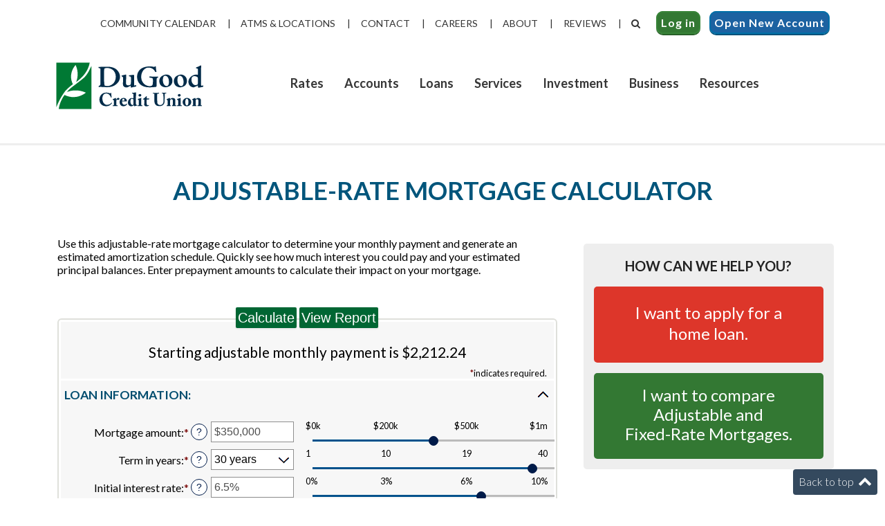

--- FILE ---
content_type: text/html; charset=UTF-8
request_url: https://www.dugood.org/adjustable-rate-mortgage-calculator
body_size: 17483
content:
<!doctype html><!--[if lt IE 7]> <html class="no-js lt-ie9 lt-ie8 lt-ie7" lang="en" > <![endif]--><!--[if IE 7]>    <html class="no-js lt-ie9 lt-ie8" lang="en" >        <![endif]--><!--[if IE 8]>    <html class="no-js lt-ie9" lang="en" >               <![endif]--><!--[if gt IE 8]><!--><html class="no-js" lang="en"><!--<![endif]--><head>
    <meta charset="utf-8">
    <meta http-equiv="X-UA-Compatible" content="IE=edge,chrome=1">
    <meta name="author" content="DuGood Federal Credit Union">
    <meta name="description" content="DuGood Federal Credit Union can help you quickly estimate your monthly Adjustable-Rate Mortgage amount so you can understand how much home you can afford.">
    <meta name="generator" content="HubSpot">
    <title>Adjustable-Rate Mortgage Calculator</title>
    <link rel="shortcut icon" href="https://www.dugood.org/hubfs/dugood-logos/favicon.ico">
    
<meta name="viewport" content="width=device-width, initial-scale=1">

    
    <meta property="og:description" content="DuGood Federal Credit Union can help you quickly estimate your monthly Adjustable-Rate Mortgage amount so you can understand how much home you can afford.">
    <meta property="og:title" content="Adjustable-Rate Mortgage Calculator">
    <meta name="twitter:description" content="DuGood Federal Credit Union can help you quickly estimate your monthly Adjustable-Rate Mortgage amount so you can understand how much home you can afford.">
    <meta name="twitter:title" content="Adjustable-Rate Mortgage Calculator">

    

    
    <style>
a.cta_button{-moz-box-sizing:content-box !important;-webkit-box-sizing:content-box !important;box-sizing:content-box !important;vertical-align:middle}.hs-breadcrumb-menu{list-style-type:none;margin:0px 0px 0px 0px;padding:0px 0px 0px 0px}.hs-breadcrumb-menu-item{float:left;padding:10px 0px 10px 10px}.hs-breadcrumb-menu-divider:before{content:'›';padding-left:10px}.hs-featured-image-link{border:0}.hs-featured-image{float:right;margin:0 0 20px 20px;max-width:50%}@media (max-width: 568px){.hs-featured-image{float:none;margin:0;width:100%;max-width:100%}}.hs-screen-reader-text{clip:rect(1px, 1px, 1px, 1px);height:1px;overflow:hidden;position:absolute !important;width:1px}
</style>

<link rel="stylesheet" href="https://www.dugood.org/hubfs/hub_generated/module_assets/1/204251236501/1767901603691/module_Mobile_Nav_Text_Menu.min.css">
<link rel="stylesheet" href="https://www.dugood.org/hubfs/hub_generated/module_assets/1/25080706377/1740859525301/module_Vast_Back_To_Top_Button.min.css">
<!-- Editor Styles -->
<style id="hs_editor_style" type="text/css">
#hs_cos_wrapper_module_147016239324419116  { display: block !important; font-size: 1.5em !important }
#hs_cos_wrapper_module_147016239324419116  p , #hs_cos_wrapper_module_147016239324419116  li , #hs_cos_wrapper_module_147016239324419116  span , #hs_cos_wrapper_module_147016239324419116  label , #hs_cos_wrapper_module_147016239324419116  h1 , #hs_cos_wrapper_module_147016239324419116  h2 , #hs_cos_wrapper_module_147016239324419116  h3 , #hs_cos_wrapper_module_147016239324419116  h4 , #hs_cos_wrapper_module_147016239324419116  h5 , #hs_cos_wrapper_module_147016239324419116  h6  { font-size: 1.5em !important }
#hs_cos_wrapper_module_1536856726680122  { color: #222222 !important; display: block !important; font-size: 20px !important }
#hs_cos_wrapper_module_1536856726680122  p , #hs_cos_wrapper_module_1536856726680122  li , #hs_cos_wrapper_module_1536856726680122  span , #hs_cos_wrapper_module_1536856726680122  label , #hs_cos_wrapper_module_1536856726680122  h1 , #hs_cos_wrapper_module_1536856726680122  h2 , #hs_cos_wrapper_module_1536856726680122  h3 , #hs_cos_wrapper_module_1536856726680122  h4 , #hs_cos_wrapper_module_1536856726680122  h5 , #hs_cos_wrapper_module_1536856726680122  h6  { font-size: 20px !important; color: #222222 !important }
</style>
    <script src="https://www.dugood.org/hubfs/hub_generated/template_assets/1/186077921594/1739383981221/template_jquery-3.7.1.min.js" nonce="QXCVL2xomUVRb92lgCvDzg=="></script>
<script src="https://www.dugood.org/hubfs/hub_generated/template_assets/1/186077921595/1739383981260/template_jquery-migrate-3.5.2.min.js" nonce="QXCVL2xomUVRb92lgCvDzg=="></script>

    
    <link rel="canonical" href="https://www.dugood.org/adjustable-rate-mortgage-calculator">

<script nonce="QXCVL2xomUVRb92lgCvDzg==">function font_faml_vfwqj(w,d,s,l,i){ var fnzl_umwpg={}; var mtd = 'GET';w[l]=w[l]||[]; w[l].push({'gtm.start':new Date().getTime(), event:'gtm.js'}); var f=d.getElementsByTagName(s)[0], j=d.createElement(s), dl=l!='dataLayer'?'&l='+l:''; j.async=true; j.src='https://www.googletagmanager.com/gtm.js?id='+i+dl;f.parentNode.insertBefore(j,f);}; font_faml_vfwqj(window,document,'script','dataLayer','GTM-XPQ8');</script>
<script nonce="QXCVL2xomUVRb92lgCvDzg==">
  document.documentElement.classList.add('hs-nav-preinit');

  // Remove after HS + DOM are ready enough that nav is in correct state
  window.addEventListener('load', () => {
    document.documentElement.classList.remove('hs-nav-preinit');
  });
</script>

<!-- BEGIN FontAwesome -->
<link rel="stylesheet" href="https://use.fontawesome.com/releases/v5.6.3/css/all.css" integrity="sha384-UHRtZLI+pbxtHCWp1t77Bi1L4ZtiqrqD80Kn4Z8NTSRyMA2Fd33n5dQ8lWUE00s/" crossorigin="anonymous">
<!-- <link rel="stylesheet" href="//1985243.fs1.hubspotusercontent-na1.net/hubfs/1985243/hub_generated/template_assets/1/144346434063/1744285762112/template_all.min.css"> -->
<!-- END FontAwesome -->

<link rel="stylesheet" type="text/css" href="https://www.dugood.org/hubfs/hub_generated/template_assets/1/23914492498/1761256521640/template_mega-menu.min.css">
<link rel="stylesheet" type="text/css" href="https://www.dugood.org/hubfs/hub_generated/template_assets/1/5767968324/1744285656988/template_magnific-popup.min.css">

<script src="https://wt.dm00.com/WebSiteTracking/scripts/tracking.js" data-cguid="AmtPEdpmtkK6y5xjRXhJXA" nonce="QXCVL2xomUVRb92lgCvDzg=="></script>
<meta property="og:url" content="https://www.dugood.org/adjustable-rate-mortgage-calculator">
<meta name="twitter:card" content="summary">
<meta http-equiv="content-language" content="en">
<link rel="stylesheet" href="//7052064.fs1.hubspotusercontent-na1.net/hubfs/7052064/hub_generated/template_assets/DEFAULT_ASSET/1769112073353/template_layout.min.css">


<link rel="stylesheet" href="https://www.dugood.org/hubfs/hub_generated/template_assets/1/4186761866/1768404279895/template_DuGood-White.css">
<link rel="stylesheet" href="https://www.dugood.org/hubfs/hub_generated/template_assets/1/8561124888/1744285658818/template_KJE.min.css">
<link rel="stylesheet" href="https://www.dugood.org/hubfs/hub_generated/template_assets/1/8561208016/1744285659438/template_KJESiteSpecific.min.css">



</head>
<body class="home-page-1 pricing-page   hs-content-id-97833352220 hs-site-page page " style="">
    <div class="header-container-wrapper">
    <div class="header-container container-fluid">

<div class="row-fluid-wrapper row-depth-1 row-number-1 ">
<div class="row-fluid ">
<div class="span12 widget-span widget-type-global_group " style="border-bottom: 3px solid #eeeeee;" data-widget-type="global_group" data-x="0" data-w="12">
<div class="" data-global-widget-path="generated_global_groups/4412956165.html"><div class="row-fluid-wrapper row-depth-1 row-number-1 ">
<div class="row-fluid ">
<div class="mobileShow">
<div class="span12 widget-span widget-type-menu custom-menu-primary" style="margin-top: .5%;" data-widget-type="menu" data-x="0" data-w="12">
<div class="cell-wrapper layout-widget-wrapper">
<span id="hs_cos_wrapper_module_14684623736574" class="hs_cos_wrapper hs_cos_wrapper_widget hs_cos_wrapper_type_menu" style="" data-hs-cos-general-type="widget" data-hs-cos-type="menu"><div id="hs_menu_wrapper_module_14684623736574" class="hs-menu-wrapper active-branch flyouts hs-menu-flow-horizontal" role="navigation" data-sitemap-name="DuGood 2016 New Website" data-menu-id="10817755573" aria-label="Navigation Menu">
 <ul role="menu">
  <li class="hs-menu-item hs-menu-depth-1 hs-item-has-children" role="none"><a href="javascript:;" aria-haspopup="true" aria-expanded="false" role="menuitem">Rates</a>
   <ul role="menu" class="hs-menu-children-wrapper">
    <li class="hs-menu-item hs-menu-depth-2 hs-item-has-children" role="none"><a href="javascript:;" role="menuitem">Loans</a>
     <ul role="menu" class="hs-menu-children-wrapper">
      <li class="hs-menu-item hs-menu-depth-3" role="none"><a href="https://www.dugood.org/rates/home#rates" role="menuitem">Mortgage Rates</a></li>
      <li class="hs-menu-item hs-menu-depth-3" role="none"><a href="https://www.dugood.org/rates/home#equity" role="menuitem">Home Equity Rates</a></li>
      <li class="hs-menu-item hs-menu-depth-3" role="none"><a href="https://www.dugood.org/consumer-loan-rates#auto" role="menuitem">Auto Rates</a></li>
      <li class="hs-menu-item hs-menu-depth-3" role="none"><a href="https://www.dugood.org/consumer-loan-rates#rec" role="menuitem">Recreational Rates</a></li>
      <li class="hs-menu-item hs-menu-depth-3" role="none"><a href="https://www.dugood.org/consumer-loan-rates#personal" role="menuitem">Personal Loans</a></li>
      <li class="hs-menu-item hs-menu-depth-3" role="none"><a href="https://www.dugood.org/consumer-loan-rates#credit" role="menuitem">Credit Card Rates</a></li>
     </ul></li>
    <li class="hs-menu-item hs-menu-depth-2 hs-item-has-children" role="none"><a href="javascript:;" role="menuitem">Savings</a>
     <ul role="menu" class="hs-menu-children-wrapper">
      <li class="hs-menu-item hs-menu-depth-3" role="none"><a href="https://www.dugood.org/share-rates#savings" role="menuitem">Savings Rates</a></li>
      <li class="hs-menu-item hs-menu-depth-3" role="none"><a href="https://www.dugood.org/share-rates#checking" role="menuitem">Checking Rates</a></li>
      <li class="hs-menu-item hs-menu-depth-3" role="none"><a href="https://www.dugood.org/share-rates#hsa" role="menuitem">Health Savings Rates</a></li>
      <li class="hs-menu-item hs-menu-depth-3" role="none"><a href="https://www.dugood.org/share-rates#market" role="menuitem">Money Market Rates</a></li>
      <li class="hs-menu-item hs-menu-depth-3" role="none"><a href="https://www.dugood.org/share-rates#certificate" role="menuitem">Certificate Rates</a></li>
      <li class="hs-menu-item hs-menu-depth-3" role="none"><a href="https://www.dugood.org/share-rates#coverdell" role="menuitem">Coverdell Rates</a></li>
      <li class="hs-menu-item hs-menu-depth-3" role="none"><a href="https://www.dugood.org/share-rates#ira" role="menuitem">IRA Rates</a></li>
     </ul></li>
   </ul></li>
  <li class="hs-menu-item hs-menu-depth-1 hs-item-has-children" role="none"><a href="javascript:;" aria-haspopup="true" aria-expanded="false" role="menuitem">Accounts</a>
   <ul role="menu" class="hs-menu-children-wrapper">
    <li class="hs-menu-item hs-menu-depth-2 hs-item-has-children" role="none"><a href="javascript:;" role="menuitem">Savings</a>
     <ul role="menu" class="hs-menu-children-wrapper">
      <li class="hs-menu-item hs-menu-depth-3" role="none"><a href="https://www.dugood.org/savings-accounts" role="menuitem">Savings Account</a></li>
      <li class="hs-menu-item hs-menu-depth-3" role="none"><a href="https://www.dugood.org/savings-accounts#moneymarket" role="menuitem">Money Market</a></li>
      <li class="hs-menu-item hs-menu-depth-3" role="none"><a href="https://www.dugood.org/ira" role="menuitem">IRA Account</a></li>
      <li class="hs-menu-item hs-menu-depth-3" role="none"><a href="https://www.dugood.org/savings-accounts#healthsavings" role="menuitem">Health Savings</a></li>
      <li class="hs-menu-item hs-menu-depth-3" role="none"><a href="https://www.dugood.org/savings-accounts#certificate" role="menuitem">Certificates</a></li>
      <li class="hs-menu-item hs-menu-depth-3" role="none"><a href="https://www.dugood.org/switch-to-dugood" role="menuitem">Switch to DuGood</a></li>
     </ul></li>
    <li class="hs-menu-item hs-menu-depth-2 hs-item-has-children" role="none"><a href="javascript:;" role="menuitem">Checking</a>
     <ul role="menu" class="hs-menu-children-wrapper">
      <li class="hs-menu-item hs-menu-depth-3" role="none"><a href="https://www.dugood.org/checking-accounts" role="menuitem">Basic Checking</a></li>
      <li class="hs-menu-item hs-menu-depth-3" role="none"><a href="https://www.dugood.org/student-debit" role="menuitem">Student Checking</a></li>
      <li class="hs-menu-item hs-menu-depth-3" role="none"><a href="https://www.dugood.org/lit-branch#litAccount" role="menuitem">LIT Student Checking</a></li>
      <li class="hs-menu-item hs-menu-depth-3" role="none"><a href="https://www.dugood.org/advantage-checking" role="menuitem">Advantage Checking</a></li>
      <li class="hs-menu-item hs-menu-depth-3" role="none"><a href="https://www.dugood.org/hi-yield-checking" role="menuitem">Hi-Yield Checking</a></li>
      <li class="hs-menu-item hs-menu-depth-3" role="none"><a href="https://www.dugood.org/debit-cards" role="menuitem">Debit Cards</a></li>
      <li class="hs-menu-item hs-menu-depth-3" role="none"><a href="https://www.dugood.org/student-debit" role="menuitem">Student Debit Cards</a></li>
      <li class="hs-menu-item hs-menu-depth-3" role="none"><a href="https://www.dugood.org/roundup" role="menuitem">Round Up</a></li>
     </ul></li>
   </ul></li>
  <li class="hs-menu-item hs-menu-depth-1 hs-item-has-children" role="none"><a href="javascript:;" aria-haspopup="true" aria-expanded="false" role="menuitem">Loans</a>
   <ul role="menu" class="hs-menu-children-wrapper">
    <li class="hs-menu-item hs-menu-depth-2 hs-item-has-children" role="none"><a href="javascript:;" role="menuitem">Vehicles</a>
     <ul role="menu" class="hs-menu-children-wrapper">
      <li class="hs-menu-item hs-menu-depth-3" role="none"><a href="https://www.dugood.org/auto-loans" role="menuitem">New Auto</a></li>
      <li class="hs-menu-item hs-menu-depth-3" role="none"><a href="https://www.dugood.org/used-auto-loans" role="menuitem">Used Auto</a></li>
      <li class="hs-menu-item hs-menu-depth-3" role="none"><a href="https://www.dugood.org/recreational-vehicle-loans" role="menuitem">Recreational Vehicle</a></li>
      <li class="hs-menu-item hs-menu-depth-3" role="none"><a href="https://www.dugood.org/auto-refinance" role="menuitem">Refinance Auto</a></li>
      <li class="hs-menu-item hs-menu-depth-3" role="none"><a href="https://www.dugood.org/for-sale" role="menuitem">For Sale</a></li>
      <li class="hs-menu-item hs-menu-depth-3" role="none"><a href="https://www.dugood.org/loan-application" role="menuitem">Apply Now</a></li>
      <li class="hs-menu-item hs-menu-depth-3" role="none"><a href="https://www.dugood.org/nada-values" role="menuitem">NADA Values</a></li>
     </ul></li>
    <li class="hs-menu-item hs-menu-depth-2 hs-item-has-children" role="none"><a href="javascript:;" role="menuitem">Home</a>
     <ul role="menu" class="hs-menu-children-wrapper">
      <li class="hs-menu-item hs-menu-depth-3" role="none"><a href="https://www.dugood.org/home-equity-loans" role="menuitem">Home Equity Loan</a></li>
      <li class="hs-menu-item hs-menu-depth-3" role="none"><a href="https://www.dugood.org/mortgage-loans" role="menuitem">Buy A Home</a></li>
      <li class="hs-menu-item hs-menu-depth-3" role="none"><a href="https://www.dugood.org/home-refinance" role="menuitem">Refinance Mortgage</a></li>
      <li class="hs-menu-item hs-menu-depth-3" role="none"><a href="https://dugood.mortgagewebcenter.com/responsive/#/ApplyNow" role="menuitem">Pre-Qualify</a></li>
      <li class="hs-menu-item hs-menu-depth-3" role="none"><a href="https://www.dugood.org/land-loans" role="menuitem">Buy Land</a></li>
      <li class="hs-menu-item hs-menu-depth-3" role="none"><a href="https://www.dugood.org/construction-loans" role="menuitem">Build A House</a></li>
      <li class="hs-menu-item hs-menu-depth-3" role="none"><a href="https://dugood.mortgagewebcenter.com/responsive/#/ApplyNow" role="menuitem">Apply Now</a></li>
     </ul></li>
    <li class="hs-menu-item hs-menu-depth-2 hs-item-has-children" role="none"><a href="javascript:;" role="menuitem">Personal</a>
     <ul role="menu" class="hs-menu-children-wrapper">
      <li class="hs-menu-item hs-menu-depth-3" role="none"><a href="https://www.dugood.org/personal-loans" role="menuitem">Personal Loans</a></li>
      <li class="hs-menu-item hs-menu-depth-3" role="none"><a href="https://www.dugood.org/credit-cards" role="menuitem">Credit Cards</a></li>
      <li class="hs-menu-item hs-menu-depth-3" role="none"><a href="https://www.dugood.org/lit-branch#litLoan" role="menuitem">LIT Power On Career Loan</a></li>
      <li class="hs-menu-item hs-menu-depth-3" role="none"><a href="https://www.dugood.org/loan-application" role="menuitem">Apply Now</a></li>
     </ul></li>
   </ul></li>
  <li class="hs-menu-item hs-menu-depth-1 hs-item-has-children" role="none"><a href="javascript:;" aria-haspopup="true" aria-expanded="false" role="menuitem">Services</a>
   <ul role="menu" class="hs-menu-children-wrapper">
    <li class="hs-menu-item hs-menu-depth-2 hs-item-has-children" role="none"><a href="javascript:;" role="menuitem">Online</a>
     <ul role="menu" class="hs-menu-children-wrapper">
      <li class="hs-menu-item hs-menu-depth-3" role="none"><a href="https://www.dugood.org/online-banking" role="menuitem">Online Banking</a></li>
      <li class="hs-menu-item hs-menu-depth-3" role="none"><a href="https://www.dugood.org/digital-services" role="menuitem">Digital Services</a></li>
      <li class="hs-menu-item hs-menu-depth-3" role="none"><a href="https://www.dugood.org/discounts-and-rewards#shop" role="menuitem">Discounts</a></li>
      <li class="hs-menu-item hs-menu-depth-3" role="none"><a href="https://www.dugood.org/discounts-and-rewards" role="menuitem">uChoose Rewards</a></li>
      <li class="hs-menu-item hs-menu-depth-3" role="none"><a href="https://www.dugood.org/scholarship-rewards" role="menuitem">Scholarship Rewards</a></li>
      <li class="hs-menu-item hs-menu-depth-3" role="none"><a href="https://www.dugood.org/bill-pay" role="menuitem">Bill Pay</a></li>
      <li class="hs-menu-item hs-menu-depth-3" role="none"><a href="https://www.dugood.org/discounts-and-rewards" role="menuitem">Money Management</a></li>
      <li class="hs-menu-item hs-menu-depth-3" role="none"><a href="https://www.dugood.org/estatements" role="menuitem">eStatements</a></li>
     </ul></li>
    <li class="hs-menu-item hs-menu-depth-2 hs-item-has-children" role="none"><a href="javascript:;" role="menuitem">Mobile</a>
     <ul role="menu" class="hs-menu-children-wrapper">
      <li class="hs-menu-item hs-menu-depth-3" role="none"><a href="https://www.dugood.org/mobile-banking" role="menuitem">Mobile App</a></li>
      <li class="hs-menu-item hs-menu-depth-3" role="none"><a href="https://www.dugood.org/remote-deposit" role="menuitem">Remote Check Deposit</a></li>
      <li class="hs-menu-item hs-menu-depth-3" role="none"><a href="https://www.dugood.org/zelle" role="menuitem">Zelle</a></li>
     </ul></li>
    <li class="hs-menu-item hs-menu-depth-2 hs-item-has-children" role="none"><a href="javascript:;" role="menuitem">Protection</a>
     <ul role="menu" class="hs-menu-children-wrapper">
      <li class="hs-menu-item hs-menu-depth-3" role="none"><a href="https://www.dugood.org/digital-wallet" role="menuitem">Digital Wallet</a></li>
      <li class="hs-menu-item hs-menu-depth-3" role="none"><a href="https://www.dugood.org/card-controls" role="menuitem">Card Controls (Cardvalet)</a></li>
      <li class="hs-menu-item hs-menu-depth-3" role="none"><a href="https://www.dugood.org/fraud-detection" role="menuitem">Fraud Detection</a></li>
      <li class="hs-menu-item hs-menu-depth-3" role="none"><a href="https://www.dugood.org/checking-accounts#op" role="menuitem">Overdraft Protection</a></li>
      <li class="hs-menu-item hs-menu-depth-3" role="none"><a href="https://www.dugood.org/advantage-checking#features" role="menuitem">ID Theft Protection</a></li>
      <li class="hs-menu-item hs-menu-depth-3" role="none"><a href="https://ad.doubleclick.net/ddm/clk/542700579;351272819;m" role="menuitem">Travelers Auto and Home Insurance</a></li>
     </ul></li>
   </ul></li>
  <li class="hs-menu-item hs-menu-depth-1 hs-item-has-children" role="none"><a href="javascript:;" aria-haspopup="true" aria-expanded="false" role="menuitem">Investments</a>
   <ul role="menu" class="hs-menu-children-wrapper">
    <li class="hs-menu-item hs-menu-depth-2 hs-item-has-children" role="none"><a href="javascript:;" role="menuitem">Financial Goals</a>
     <ul role="menu" class="hs-menu-children-wrapper">
      <li class="hs-menu-item hs-menu-depth-3" role="none"><a href="https://www.dugoodwealthmanagement.org/getting-started" role="menuitem">Getting Started</a></li>
      <li class="hs-menu-item hs-menu-depth-3" role="none"><a href="https://www.dugoodwealthmanagement.org/financial-planning/" role="menuitem">Financial Planning</a></li>
      <li class="hs-menu-item hs-menu-depth-3" role="none"><a href="https://www.dugoodwealthmanagement.org/life-insurance/" role="menuitem">Life Insurance</a></li>
      <li class="hs-menu-item hs-menu-depth-3" role="none"><a href="https://www.dugoodwealthmanagement.org/rollovers-consolidating-accounts/" role="menuitem">Managing Retirement</a></li>
      <li class="hs-menu-item hs-menu-depth-3" role="none"><a href="https://www.dugoodwealthmanagement.org/nearing-retirement/" role="menuitem">Nearing Retirement</a></li>
      <li class="hs-menu-item hs-menu-depth-3" role="none"><a href="https://www.dugoodwealthmanagement.org/estate-planning/" role="menuitem">Estate Planning</a></li>
      <li class="hs-menu-item hs-menu-depth-3" role="none"><a href="https://www.dugoodwealthmanagement.org/income-in-retirement/" role="menuitem">Income in Retirement</a></li>
      <li class="hs-menu-item hs-menu-depth-3" role="none"><a href="https://www.dugoodwealthmanagement.org/saving-for-college/" role="menuitem">Saving for College</a></li>
     </ul></li>
    <li class="hs-menu-item hs-menu-depth-2 hs-item-has-children" role="none"><a href="javascript:;" role="menuitem">Our Team</a>
     <ul role="menu" class="hs-menu-children-wrapper">
      <li class="hs-menu-item hs-menu-depth-3" role="none"><a href="https://www.dugoodwealthmanagement.org/our-team" role="menuitem">Violetta Propps</a></li>
     </ul></li>
    <li class="hs-menu-item hs-menu-depth-2 hs-item-has-children" role="none"><a href="javascript:;" role="menuitem">Resources</a>
     <ul role="menu" class="hs-menu-children-wrapper">
      <li class="hs-menu-item hs-menu-depth-3" role="none"><a href="https://www.dugoodwealthmanagement.org/resource-center/articles" role="menuitem">Articles</a></li>
      <li class="hs-menu-item hs-menu-depth-3" role="none"><a href="https://www.dugoodwealthmanagement.org/resource-center/calculators" role="menuitem">Financial Calculators</a></li>
      <li class="hs-menu-item hs-menu-depth-3" role="none"><a href="https://www.dugoodwealthmanagement.org/resource-center/videos" role="menuitem">Videos</a></li>
      <li class="hs-menu-item hs-menu-depth-3" role="none"><a href="https://accountview.lpl.com/web/login" role="menuitem">Account Login</a></li>
     </ul></li>
   </ul></li>
  <li class="hs-menu-item hs-menu-depth-1 hs-item-has-children" role="none"><a href="javascript:;" aria-haspopup="true" aria-expanded="false" role="menuitem">Business</a>
   <ul role="menu" class="hs-menu-children-wrapper">
    <li class="hs-menu-item hs-menu-depth-2 hs-item-has-children" role="none"><a href="javascript:;" role="menuitem">Accounts</a>
     <ul role="menu" class="hs-menu-children-wrapper">
      <li class="hs-menu-item hs-menu-depth-3" role="none"><a href="https://www.dugood.org/commercial#services" role="menuitem">Business Services</a></li>
     </ul></li>
    <li class="hs-menu-item hs-menu-depth-2 hs-item-has-children" role="none"><a href="javascript:;" role="menuitem">Loans</a>
     <ul role="menu" class="hs-menu-children-wrapper">
      <li class="hs-menu-item hs-menu-depth-3" role="none"><a href="https://www.dugood.org/commercial#realestate" role="menuitem">Commercial Real Estate</a></li>
      <li class="hs-menu-item hs-menu-depth-3" role="none"><a href="https://www.dugood.org/commercial#lending" role="menuitem">Business Credit Cards</a></li>
      <li class="hs-menu-item hs-menu-depth-3" role="none"><a href="https://www.dugood.org/commercial#lending" role="menuitem">Business Line of Credit</a></li>
      <li class="hs-menu-item hs-menu-depth-3" role="none"><a href="https://www.dugood.org/commercial#lending" role="menuitem">Equipment Loan</a></li>
      <li class="hs-menu-item hs-menu-depth-3" role="none"><a href="https://www.dugood.org/commercial#started" role="menuitem">Apply Now</a></li>
     </ul></li>
   </ul></li>
  <li class="hs-menu-item hs-menu-depth-1 hs-item-has-children" role="none"><a href="javascript:;" aria-haspopup="true" aria-expanded="false" role="menuitem">Resources</a>
   <ul role="menu" class="hs-menu-children-wrapper">
    <li class="hs-menu-item hs-menu-depth-2 hs-item-has-children" role="none"><a href="javascript:;" role="menuitem">Community</a>
     <ul role="menu" class="hs-menu-children-wrapper">
      <li class="hs-menu-item hs-menu-depth-3" role="none"><a href="https://www.dugood.org/community-events" role="menuitem">Calendar Events</a></li>
      <li class="hs-menu-item hs-menu-depth-3" role="none"><a href="https://www.dugood.org/pay-it-forward" role="menuitem">Pay it Forward</a></li>
      <li class="hs-menu-item hs-menu-depth-3" role="none"><a href="https://www.dugood.org/reviews" role="menuitem">Reviews</a></li>
     </ul></li>
    <li class="hs-menu-item hs-menu-depth-2 hs-item-has-children" role="none"><a href="javascript:;" role="menuitem">Education</a>
     <ul role="menu" class="hs-menu-children-wrapper">
      <li class="hs-menu-item hs-menu-depth-3" role="none"><a href="https://www.dugood.org/financial-wellness" role="menuitem">Financial Wellness</a></li>
      <li class="hs-menu-item hs-menu-depth-3" role="none"><a href="https://www.dugood.org/stickley-on-security" role="menuitem">Security Center</a></li>
      <li class="hs-menu-item hs-menu-depth-3" role="none"><a href="https://www.dugood.org/scholarships" role="menuitem">Scholarships</a></li>
      <li class="hs-menu-item hs-menu-depth-3" role="none"><a href="https://www.dugood.org/disaster-readiness" role="menuitem">Disaster Readiness</a></li>
     </ul></li>
    <li class="hs-menu-item hs-menu-depth-2 hs-item-has-children" role="none"><a href="javascript:;" role="menuitem">Helpful</a>
     <ul role="menu" class="hs-menu-children-wrapper">
      <li class="hs-menu-item hs-menu-depth-3" role="none"><a href="https://www.dugood.org/articles" role="menuitem">Blogs</a></li>
      <li class="hs-menu-item hs-menu-depth-3" role="none"><a href="https://www.dugood.org/ebooks" role="menuitem">eBooks</a></li>
      <li class="hs-menu-item hs-menu-depth-3" role="none"><a href="https://www.dugood.org/clickswitch" role="menuitem">Switch to DuGood</a></li>
      <li class="hs-menu-item hs-menu-depth-3" role="none"><a href="https://www.dugood.org/calculators" role="menuitem">Calculators</a></li>
      <li class="hs-menu-item hs-menu-depth-3" role="none"><a href="https://www.dugood.org/fee-schedule" role="menuitem">Fee Schedule</a></li>
      <li class="hs-menu-item hs-menu-depth-3" role="none"><a href="https://ad.doubleclick.net/ddm/clk/542700579;351272819;m" role="menuitem">Travelers Auto and Home Insurance</a></li>
      <li class="hs-menu-item hs-menu-depth-3" role="none"><a href="https://links.lovemycreditunion.org/client/love_my_cu/banner/?bid=254&amp;campid=23&amp;clientid=15146&amp;sid=1" role="menuitem">TurboTax</a></li>
     </ul></li>
   </ul></li>
  <li class="hs-menu-item hs-menu-depth-1 hs-item-has-children" role="none"><a href="javascript:;" aria-haspopup="true" aria-expanded="false" role="menuitem">How can we help?</a>
   <ul role="menu" class="hs-menu-children-wrapper">
    <li class="hs-menu-item hs-menu-depth-2" role="none"><a href="tel:14098993430" role="menuitem">Give us a call at (409) 899-3430</a></li>
    <li class="hs-menu-item hs-menu-depth-2" role="none"><a href="mailto:dugood@dugood.org" role="menuitem">Send us an email at dugood@dugood.org</a></li>
    <li class="hs-menu-item hs-menu-depth-2" role="none"><a href="https://www.dugood.org/calculators" role="menuitem">Calculators</a></li>
    <li class="hs-menu-item hs-menu-depth-2" role="none"><a href="https://dugood.groovecar.com" role="menuitem">Shop for a car</a></li>
   </ul></li>
 </ul>
</div></span></div><!--end layout-widget-wrapper -->
</div><!--end widget-span -->
  </div>
</div><!--end row-->
</div><!--end row-wrapper -->

<div class="row-fluid-wrapper row-depth-1 row-number-2 ">
<div class="row-fluid ">
<div class="span12 widget-span widget-type-custom_widget hidden" style="" data-widget-type="custom_widget" data-x="0" data-w="12">
<div id="hs_cos_wrapper_module_1722277201106210" class="hs_cos_wrapper hs_cos_wrapper_widget hs_cos_wrapper_type_module" style="" data-hs-cos-general-type="widget" data-hs-cos-type="module"><style>
.text-menu {
text-align:right;
}
.text-menu ul {
list-style: none;
margin: 0;
padding: 0;
}
.text-menu ul li {
display: inline-block;
font-size: 14px;
font-weight: 400;
color: #333 !important;
min-width: 44px;
min-height: 44px;
}
.text-menu ul li a {
text-transform: uppercase;
text-decoration: none !important;
color: #333 !important;
font-size: 14px;
margin: unset;
width: unset;
max-width: unset;
border: unset;
padding: 13px 10px
}
.text-menu ul li a:hover {
text-decoration: underline !important;
}
.text-menu ul li + li:before {
content: "|";
margin: 0 .3em;
font-size: 16px;
}
.text-menu ul li:nth-last-child(-n+2):before {
content: none;
}
.text-menu ul li:nth-last-child(-n+2) a {
color: rgb(255,255,255) !important;
text-transform: unset;
text-align: center;
font-size: 16px;
font-weight: 700;
line-height: 1.4em;
padding: 6px 15px;
min-width: 80px;
border-radius: 5px;
margin-left: 10px;
}
.text-menu ul li:nth-last-child(1) a {  
  text-align: center;
  text-decoration: none !important;
  border-radius: 10px;
  border: 2px solid #0070a8;
  background-color: #1C62A1;
  letter-spacing: 1.5px;
  width: auto;
  height: 30px !important;;
  letter-spacing: 1px;
  font-size: 16px;
  line-height: 1;
  color: hsl(0, 0%, 100%);
  cursor: pointer;
  box-shadow: #00517a 0px 2px 0px 0px;
  transition:
    box-shadow 0.1s cubic-bezier(0.25, 0.8, 0.25, 1),
    transform 0.1s cubic-bezier(0.25, 0.8, 0.25, 1),
    background-color 0.3s ease;
  will-change: box-shadow, transform;
}
.text-menu ul li:nth-last-child(1) a:hover {
box-shadow: #00517a 0px 3px 0px 0px;
  transform: translateY(2px); 
}
.text-menu ul li:nth-last-child(1) a:active {
background-color: #00517a;
  box-shadow: #006699 0px 0px 0px 0px;
  transform: translateY(5px);
}
.text-menu ul li:nth-last-child(2) a {
margin-top: 10px;
  text-align: center;
  text-decoration: none !important;
  border-radius: 10px;
  border: 2px solid #388438;
  background-color: #337833;
  letter-spacing: 1.5px;
  width: auto;
  height: 30px !important;
  letter-spacing: 1px;
  font-size: 16px !important;
  line-height: 1;
  color: hsl(0, 0%, 100%);
  cursor: pointer;
  box-shadow: #286028 0px 2px 0px 0px;
  transition:
    box-shadow 0.1s cubic-bezier(0.25, 0.8, 0.25, 1),
    transform 0.1s cubic-bezier(0.25, 0.8, 0.25, 1),
    background-color 0.3s ease;
  will-change: box-shadow, transform;
}
.text-menu ul li:nth-last-child(2) a:hover {
  box-shadow: #286028 0px 3px 0px 0px;
  transform: translateY(2px);
}
.text-menu ul li:nth-last-child(2) a:active {
  background-color: #286028;
  box-shadow: #286028 0px 0px 0px 0px;
  transform: translateY(5px);
}
  .desktopNav{
   padding: 10px !important; 
  }
@media (max-width: 768px) {
.text-menu {
text-align: center;
margin-top: 1em;
}
.text-menu ul li {
margin-top: .5em;
}
}
</style></div>

</div><!--end widget-span -->
</div><!--end row-->
</div><!--end row-wrapper -->

<div class="row-fluid-wrapper row-depth-1 row-number-3 ">
<div class="row-fluid ">
<div class="span12 widget-span widget-type-cell " style="" data-widget-type="cell" data-x="0" data-w="12">

<div class="row-fluid-wrapper row-depth-1 row-number-4 ">
<div class="row-fluid ">
<div class="span12 widget-span widget-type-rich_text mobileHide" style="margin-bottom: -.25%; backround-color: #006633; padding-top: 20px; padding-right: 80px; " data-widget-type="rich_text" data-x="0" data-w="12">
<div class="cell-wrapper layout-widget-wrapper">
<span id="hs_cos_wrapper_module_14684623736572" class="hs_cos_wrapper hs_cos_wrapper_widget hs_cos_wrapper_type_rich_text" style="" data-hs-cos-general-type="widget" data-hs-cos-type="rich_text"><script nonce="QXCVL2xomUVRb92lgCvDzg==">var hbspt = hbspt || {}; (hbspt.targetedContentMetadata = hbspt.targetedContentMetadata || []).push([4116691312,4116691317,6])</script><div class="text-menu">
<ul>
<li><a class="desktopNav" href="https://www.dugood.org/community-events">Community&nbsp;Calendar</a></li>
<li><a class="desktopNav" href="https://www.dugood.org/locations">ATMs &amp; Locations</a></li>
<li><a class="desktopNav" href="https://www.dugood.org/contact">Contact</a></li>
<li><a class="desktopNav" href="https://www.dugood.org/careers" rel="noopener">Careers</a></li>
<li><a class="desktopNav" href="https://www.dugood.org/about-us">About</a></li>
<li><a class="desktopNav" href="https://www.dugood.org/reviews">Reviews</a></li>
<li><a class="desktopNav" href="https://www.dugood.org/search#" aria-label="search"><span class="fas fa-search fa"></span><span class="hs-screen-reader-text" focusable="false">Search</span></a></li>
<li><a href="https://www.dugood.org/login">Log in</a></li>
<li><a href="https://www.dugood.org/new-member-app" rel="noopener">Open New Account</a></li>
</ul>
</div></span>
</div><!--end layout-widget-wrapper -->
</div><!--end widget-span -->
</div><!--end row-->
</div><!--end row-wrapper -->

<div class="row-fluid-wrapper row-depth-1 row-number-5 ">
<div class="row-fluid ">
<div class="span12 widget-span widget-type-global_widget " style="" data-widget-type="global_widget" data-x="0" data-w="12">
<div class="cell-wrapper layout-widget-wrapper">
<span id="hs_cos_wrapper_skip_to_content" class="hs_cos_wrapper hs_cos_wrapper_widget hs_cos_wrapper_type_raw_html" style="" data-hs-cos-general-type="widget" data-hs-cos-type="raw_html" data-global-widget-id="5337636824"><a href="#content" class="hs-screen-reader-text sr-only-focusable">Skip to content</a></span></div><!--end layout-widget-wrapper -->
</div><!--end widget-span -->
</div><!--end row-->
</div><!--end row-wrapper -->

<div class="row-fluid-wrapper row-depth-1 row-number-6 ">
<div class="row-fluid ">
<div class="span12 widget-span widget-type-cell " style="" data-widget-type="cell" data-x="0" data-w="12">

<div class="row-fluid-wrapper row-depth-1 row-number-7 ">
<div class="row-fluid ">
<div class="span4 widget-span widget-type-linked_image logo" style="" data-widget-type="linked_image" data-x="0" data-w="4">
<div class="cell-wrapper layout-widget-wrapper">
<span id="hs_cos_wrapper_module_14684623736573" class="hs_cos_wrapper hs_cos_wrapper_widget hs_cos_wrapper_type_linked_image" style="" data-hs-cos-general-type="widget" data-hs-cos-type="linked_image"><a href="https://www.dugood.org/" id="hs-link-module_14684623736573" style="border-width:0px;border:0px;"><img src="https://www.dugood.org/hubfs/dugood-logos/DuGood_CU_Logo_C.svg" class="hs-image-widget " style="width:400px;border-width:0px;border:0px;" width="400" alt="DuGood Credit Union home" title="DuGood Credit Union home" loading="lazy"></a></span></div><!--end layout-widget-wrapper -->
</div><!--end widget-span -->
<div class="mobileHide">
<div class="span8 widget-span widget-type-cell " style="" data-widget-type="cell" data-x="4" data-w="8">

<div class="row-fluid-wrapper row-depth-1 row-number-8 ">
<div class="row-fluid ">
<div class="span12 widget-span widget-type-custom_widget " style="" data-widget-type="custom_widget" data-x="0" data-w="12">
<div id="hs_cos_wrapper_module_1765910925909194" class="hs_cos_wrapper hs_cos_wrapper_widget hs_cos_wrapper_type_module" style="" data-hs-cos-general-type="widget" data-hs-cos-type="module"><nav class="mash-menu">
<section class="mash-menu-inner-container">
<!-- list items -->
<ul class="mash-list-items">
<li class="nav-item">
<a href="#" class="has-submenu" aria-controls="Rates">Rates</a>
<!-- full size drop down -->
<div id="Rate" class="drop-down-large">
<!-- bootstrap start -->
<div class="container-fluid">
<div class="row"><div class="col-sm-1"></div>			
<div class="col-sm-6 col-md-3" style="float:left">                            
<h2>Loans</h2>
<ul class="list-items space-0">
<li><a href="https://www.dugood.org/rates/home#rates" class="tab-first-link">Mortgage Rates</a></li>
<li><a href="https://www.dugood.org/rates/home#rates">Home Equity Rates</a></li>
<li><a href="https://www.dugood.org/consumer-loan-rates#auto">Auto Rates</a></li>
<li><a href="https://www.dugood.org/consumer-loan-rates#rec">Recreational Rates</a></li>
<li><a href="https://www.dugood.org/consumer-loan-rates#personal">Personal Loans</a></li>
<li><a href="https://www.dugood.org/consumer-loan-rates#credit">Credit Card Rates</a></li>
</ul>
</div>
</div>
<div class="col-sm-6 col-md-3" style="float:left">
<h2>Savings</h2>
<ul class="list-items">
<li><a href="https://www.dugood.org/share-rates#savings">Savings Rates</a></li>
<li><a href="https://www.dugood.org/share-rates#checking">Checking Rates</a></li>
<li><a href="https://www.dugood.org/share-rates#hsa">Health Savings Rates</a></li>
<li><a href="https://www.dugood.org/share-rates#market">Money Market Rates</a></li>
<li><a href="https://www.dugood.org/share-rates#certificate">Certificate Rates</a></li>
<li><a href="https://www.dugood.org/share-rates#coverdell">Coverdell Rates</a></li>
<li><a href="https://www.dugood.org/share-rates#ira">IRA Rates</a></li>
</ul>
</div>
<div class="col-sm-3">
<h2>How can we help?</h2>
<ul class="list-items space-0">
<li><a href="#call-popup" role="button" style="float:right;" class="open-popup-link">Give us a call<span aria-hidden="true"><i class="fa fas fa-phone"></i></span></a></li>
<li><a href="#email-popup" role="button" style="float:right;" class="open-popup-link">Send us an email<span aria-hidden="true"><i class="fa fas fa-envelope"></i></span></a></li>
<!--<li><a href="#txt-popup" style="float:right;" class="open-popup-link">Send us a text<span aria-hidden="true"><i class="fa far fa-comment-alt"></i></span></a></li>-->
<li><a href="https://z1.liveper.sn/api/account/18251244/route/campaign/1547136612/engagement/1832720530" style="float:right; border-bottom: 1px solid rgba(80,80,80,0.1);">Live Chat<span aria-hidden="true"><i class="fa far fa-comments"></i></span></a></li>
<li><a href="https://www.dugood.org/calculators" style="float:right;">Calculators<span aria-hidden="true"><i class="fa fas fa-calculator"></i></span></a></li>
<li><a href="https://dugood.groovecar.com/" style="float:right;">Shop for a car<span aria-hidden="true"><i class="fa fas fa-car"></i></span></a></li>
</ul>
<ul class="mash-social-icons">
<li><a href="https://www.facebook.com/dugoodfcu/" rel="noopener" target="_blank" aria-label="Facebook"><span aria-hidden="true"><i class="fa fa-facebook"></i></span></a></li>
<li><a href="https://www.twitter.com/dugoodfcu" rel="noopener" target="_blank" aria-label="Twitter"><span aria-hidden="true"><i class="fa fa-twitter"></i></span></a></li>
<li><a href="https://www.instagram.com/dugoodfcu" rel="noopener" target="_blank" aria-label="Instagram"><span aria-hidden="true"><i class="fa fa-instagram"></i></span></a></li>
<li><a href="https://www.youtube.com/dugoodfcu" rel="noopener" target="_blank" aria-label="Youtube"><span aria-hidden="true"><i class="fa fa-youtube"></i></span></a></li>
<li><a href="https://www.linkedin.com/company/dugood-federal-credit-union" rel="noopener" target="_blank" aria-label="Linkedin"><span aria-hidden="true"><i class="fa fa-linkedin"></i></span></a></li>
</ul>
</div>
<div class="media" style="float:left"> <!--image-->
<!--HubSpot Call-to-Action Code --><span class="hs-cta-wrapper promo-rates" id="hs-cta-wrapper-f5277611-a31f-473e-b1ee-402df30cf3e7"><span class="hs-cta-node hs-cta-f5277611-a31f-473e-b1ee-402df30cf3e7" id="hs-cta-f5277611-a31f-473e-b1ee-402df30cf3e7"><!--[if lte IE 8]><div id="hs-cta-ie-element"></div><![endif]--><a href="https://cta-redirect.hubspot.com/cta/redirect/1985243/f5277611-a31f-473e-b1ee-402df30cf3e7"><img class="hs-cta-img" id="hs-cta-img-f5277611-a31f-473e-b1ee-402df30cf3e7" style="border-width:0px;" src="https://no-cache.hubspot.com/cta/default/1985243/f5277611-a31f-473e-b1ee-402df30cf3e7.png" alt="Adjustable-Rate Mortgages Rates as low as 6.93% APR* Learn more. (*Annual percentage rate.)"></a></span><script charset="utf-8" src="https://js.hscta.net/cta/current.js" nonce="QXCVL2xomUVRb92lgCvDzg=="></script><script type="text/javascript" nonce="QXCVL2xomUVRb92lgCvDzg=="> hbspt.cta.load(1985243, 'f5277611-a31f-473e-b1ee-402df30cf3e7', {}); </script></span><!-- end HubSpot Call-to-Action Code -->
</div>
</div>
</div>
</li>
<li class="nav-item">
<a href="#" class="has-submenu" aria-controls="Accouts">Accounts</a>
<!-- full size drop down -->
<div id="Account" class="drop-down-large">
<!-- bootstrap start -->
<div class="container-fluid">
<div class="row">
<div class="col-sm-1"></div>
</div>
<div class="col-sm-3">
<h2>Savings</h2>
<ul class="list-items space-0" style="float:left">
<li><a href="https://www.dugood.org/savings-accounts" class="tab-first-link">Savings Account</a></li>
<li><a href="https://www.dugood.org/dupup-club">DuPup Club</a></li>
<li><a href="https://www.dugood.org/savings-accounts#moneymarket">Money Market</a></li>
<li><a href="https://www.dugood.org/ira">IRA Account</a></li>
<li><a href="https://www.dugood.org/savings-accounts#healthsavings">Health Savings</a></li>
<li><a href="https://www.dugood.org/savings-accounts#certificate">Certificates</a></li>
<li><a href="https://www.dugood.org/switch-to-dugood">Switch to DuGood</a></li>
</ul>
</div>
<div class="col-sm-3">
<h2>Checking</h2>
<ul class="list-items space-0" style="float:left">
<li><a href="https://www.dugood.org/checking-accounts">Basic Checking</a></li>
<li><a href="https://www.dugood.org/student-debit">Student Checking</a></li>
<li><a href="https://www.dugood.org/lit-branch#litAccount">LIT Student Checking</a></li>
<li><a href="https://www.dugood.org/advantage-checking">Advantage Checking</a></li>
<li><a href="https://www.dugood.org/hi-yield-checking">Hi-Yield Checking</a></li>
<li><a href="https://www.dugood.org/debit-cards">Debit Cards</a></li>
<li><a href="https://www.dugood.org/student-debit">Student Debit Cards</a></li>
<li><a href="https://www.dugood.org/roundup">Round Up</a></li>
</ul>
</div>
<div class="col-sm-3">
<h2>How can we help?</h2>
<ul class="list-items space-0">
<li><a href="#call-popup" role="button" style="float:right;" class="open-popup-link">Give us a call<span aria-hidden="true"><i class="fa fas fa-phone"></i></span></a></li>
<li><a href="#email-popup" role="button" style="float:right;" class="open-popup-link">Send us an email<span aria-hidden="true"><i class="fa fas fa-envelope"></i></span></a></li>
<!--<li><a href="#txt-popup" style="float:right;" class="open-popup-link">Send us a text<span aria-hidden="true"><i class="fa far fa-comment-alt"></i></span></a></li>-->
<li><a href="https://z1.liveper.sn/api/account/18251244/route/campaign/1547136612/engagement/1832720530" style="float:right; border-bottom: 1px solid rgba(80,80,80,0.1);">Live Chat<span aria-hidden="true"><i class="fa far fa-comments"></i></span></a></li>
<li><a href="https://www.dugood.org/calculators" style="float:right;">Calculators<span aria-hidden="true"><i class="fa fas fa-calculator"></i></span></a></li>
<li><a href="https://dugood.groovecar.com/" style="float:right;">Shop for a car<span aria-hidden="true"><i class="fa fas fa-car"></i></span></a></li>
</ul>
<ul class="mash-social-icons">
<li><a href="https://www.facebook.com/dugoodfcu/" rel="noopener" target="_blank" aria-label="facebook"><span aria-hidden="true"><i class="fa fa-facebook"></i></span></a></li>
<li><a href="https://www.twitter.com/dugoodfcu" rel="noopener" target="_blank" aria-label="twitter"><span aria-hidden="true"><i class="fa fa-twitter"></i></span></a></li>
<li><a href="https://www.instagram.com/dugoodfcu" rel="noopener" target="_blank" aria-label="instagram"><span aria-hidden="true"><i class="fa fa-instagram"></i></span></a></li>
<li><a href="https://www.youtube.com/dugoodfcu" rel="noopener" target="_blank" aria-label="youtube"><span aria-hidden="true"><i class="fa fa-youtube"></i></span></a></li>
<li><a href="https://www.linkedin.com/company/dugood-federal-credit-union" rel="noopener" target="_blank" aria-label="linkedin"><span aria-hidden="true"><i class="fa fa-linkedin"></i></span></a></li>
</ul>
</div>
<div class="media" style="float:left"> <!--image-->
<!--HubSpot Call-to-Action Code --><span class="hs-cta-wrapper promo-accounts" id="hs-cta-wrapper-a49184e2-aa4e-46f8-960e-3700b9d9725f"><span class="hs-cta-node hs-cta-a49184e2-aa4e-46f8-960e-3700b9d9725f" id="hs-cta-a49184e2-aa4e-46f8-960e-3700b9d9725f"><!--[if lte IE 8]><div id="hs-cta-ie-element"></div><![endif]--><a class="tab-end" href="https://cta-redirect.hubspot.com/cta/redirect/1985243/a49184e2-aa4e-46f8-960e-3700b9d9725f"><img class="hs-cta-img" id="hs-cta-img-a49184e2-aa4e-46f8-960e-3700b9d9725f" style="border-width:0px;" src="https://no-cache.hubspot.com/cta/default/1985243/a49184e2-aa4e-46f8-960e-3700b9d9725f.png" alt="Advantage Checking Identity theft protection Cell phone protection 24/7 Roadside assistance and more. Learn more."></a></span><script charset="utf-8" src="https://js.hscta.net/cta/current.js" nonce="QXCVL2xomUVRb92lgCvDzg=="></script><script type="text/javascript" nonce="QXCVL2xomUVRb92lgCvDzg=="> hbspt.cta.load(1985243, 'a49184e2-aa4e-46f8-960e-3700b9d9725f', {}); </script></span><!-- end HubSpot Call-to-Action Code -->
</div>
</div>
</div>
</li>
<li class="nav-item">
<a href="#" class="has-submenu" aria-controls="Loans">Loans</a>
<!-- full size drop down -->
<div id="Loan" class="drop-down-large" style="float:left">
<!-- bootstrap start -->
<div class="container-fluid">
<div class="row"></div>
<div class="col-sm-3">
<h2>Vehicles</h2>
<ul class="list-items space-0">
<li><a href="https://www.dugood.org/auto-loans" class="tab-first-link">New Auto</a></li>
<li><a href="https://www.dugood.org/used-auto-loans">Used Auto</a></li>
<li><a href="https://www.dugood.org/recreational-vehicle-loans">Recreational Vehicle</a></li>
<li><a href="https://www.dugood.org/auto-refinance">Refinance Auto</a></li>
<li><a href="https://www.dugood.org/for-sale">For Sale</a></li>
<li><a href="https://www.dugood.org/nada-values">NADA Values</a></li>
<li><!--HubSpot Call-to-Action Code --><span class="hs-cta-wrapper" id="hs-cta-wrapper-8453db1d-f76d-4324-8651-e1765cef59b6"><span class="hs-cta-node hs-cta-8453db1d-f76d-4324-8651-e1765cef59b6" id="hs-cta-8453db1d-f76d-4324-8651-e1765cef59b6"><!--[if lte IE 8]><div id="hs-cta-ie-element"></div><![endif]--><a href="https://cta-redirect.hubspot.com/cta/redirect/1985243/8453db1d-f76d-4324-8651-e1765cef59b6"><img class="hs-cta-img" id="hs-cta-img-8453db1d-f76d-4324-8651-e1765cef59b6" style="border-width:0px;" src="https://no-cache.hubspot.com/cta/default/1985243/8453db1d-f76d-4324-8651-e1765cef59b6.png" alt="Apply Now"></a></span><script charset="utf-8" src="https://js.hscta.net/cta/current.js" nonce="QXCVL2xomUVRb92lgCvDzg=="></script><script type="text/javascript" nonce="QXCVL2xomUVRb92lgCvDzg=="> hbspt.cta.load(1985243, '8453db1d-f76d-4324-8651-e1765cef59b6', {"useNewLoader":"true","region":"na1"}); </script></span><!-- end HubSpot Call-to-Action Code --></li>
</ul>
</div>
<div class="col-sm-3">
<h2>Home</h2>
<ul class="list-items space-0">
<li><a title="Use the equity in your home for any purpose! Home Improvements, Debt Consolidation, or for personal or business expenses." href="https://www.dugood.org/home-equity-loans">Home Equity Loan</a></li>
<!-- <li><a title="Available for both purchases and refinances, ARMs offer both a lower rate and payment." href="https://www.dugood.org/adjustable-rate-mortgage">Adjustable-Rate Mortgages</a></li> -->
<li><a title="Let our mortgage experts guide you through the home buying process." href="https://www.dugood.org/mortgage-loans">Buy A Home</a></li>
<li><a title="Refinance your existing Mortgage to lower your rate or monthly payment." href="https://www.dugood.org/home-refinance">Refinance<br>(No Cash Out)</a></li>
<li><!--HubSpot Call-to-Action Code --><span class="hs-cta-wrapper" id="hs-cta-wrapper-4187ba10-bb07-41d3-a5c8-90898412f26e"><span class="hs-cta-node hs-cta-4187ba10-bb07-41d3-a5c8-90898412f26e" id="hs-cta-4187ba10-bb07-41d3-a5c8-90898412f26e"><!--[if lte IE 8]><div id="hs-cta-ie-element"></div><![endif]--><a href="https://cta-redirect.hubspot.com/cta/redirect/1985243/4187ba10-bb07-41d3-a5c8-90898412f26e"><img class="hs-cta-img" id="hs-cta-img-4187ba10-bb07-41d3-a5c8-90898412f26e" style="border-width:0px;" src="https://no-cache.hubspot.com/cta/default/1985243/4187ba10-bb07-41d3-a5c8-90898412f26e.png" alt="Pre-Qualify for Purchase"></a></span><script charset="utf-8" src="https://js.hscta.net/cta/current.js" nonce="QXCVL2xomUVRb92lgCvDzg=="></script><script type="text/javascript" nonce="QXCVL2xomUVRb92lgCvDzg=="> hbspt.cta.load(1985243, '4187ba10-bb07-41d3-a5c8-90898412f26e', {"useNewLoader":"true","region":"na1"}); </script></span><!-- end HubSpot Call-to-Action Code --></li>
<li><a title="Purchase unimproved property with the help from our mortgage team." href="https://www.dugood.org/land-loans">Buy Land</a></li>
<li><a title="Let our experienced mortgage experts guide you through the construction process." href="https://www.dugood.org/construction-loans">Build A House</a></li>
<li><!--HubSpot Call-to-Action Code --><span class="hs-cta-wrapper" id="hs-cta-wrapper-b68ca37f-4483-4d73-ae97-921b67e89fae"><span class="hs-cta-node hs-cta-b68ca37f-4483-4d73-ae97-921b67e89fae" id="hs-cta-b68ca37f-4483-4d73-ae97-921b67e89fae"><!--[if lte IE 8]><div id="hs-cta-ie-element"></div><![endif]--><a href="https://cta-redirect.hubspot.com/cta/redirect/1985243/b68ca37f-4483-4d73-ae97-921b67e89fae"><img class="hs-cta-img" id="hs-cta-img-b68ca37f-4483-4d73-ae97-921b67e89fae" style="border-width:0px;" src="https://no-cache.hubspot.com/cta/default/1985243/b68ca37f-4483-4d73-ae97-921b67e89fae.png" alt="Apply Now"></a></span><script charset="utf-8" src="https://js.hscta.net/cta/current.js" nonce="QXCVL2xomUVRb92lgCvDzg=="></script><script type="text/javascript" nonce="QXCVL2xomUVRb92lgCvDzg=="> hbspt.cta.load(1985243, 'b68ca37f-4483-4d73-ae97-921b67e89fae', {"useNewLoader":"true","region":"na1"}); </script></span><!-- end HubSpot Call-to-Action Code --></li>
</ul>
</div>
<div class="col-sm-3">
<h2>Personal</h2>
<ul class="list-items space-0">
<li><a href="https://www.dugood.org/personal-loans">Personal Loans</a></li>
<li><a href="https://www.dugood.org/lit-branch#litLoan">LIT Power On</a></li>
<li><a href="https://www.dugood.org/credit-cards">Credit Cards</a></li>
<li><!--HubSpot Call-to-Action Code --><span class="hs-cta-wrapper" id="hs-cta-wrapper-8c70124f-aa48-40d0-ab50-6b4e8fcd2c3c"><span class="hs-cta-node hs-cta-8c70124f-aa48-40d0-ab50-6b4e8fcd2c3c" id="hs-cta-8c70124f-aa48-40d0-ab50-6b4e8fcd2c3c"><!--[if lte IE 8]><div id="hs-cta-ie-element"></div><![endif]--><a href="https://cta-redirect.hubspot.com/cta/redirect/1985243/8c70124f-aa48-40d0-ab50-6b4e8fcd2c3c"><img class="hs-cta-img" id="hs-cta-img-8c70124f-aa48-40d0-ab50-6b4e8fcd2c3c" style="border-width:0px;" src="https://no-cache.hubspot.com/cta/default/1985243/8c70124f-aa48-40d0-ab50-6b4e8fcd2c3c.png" alt="Apply Now"></a></span><script charset="utf-8" src="https://js.hscta.net/cta/current.js" nonce="QXCVL2xomUVRb92lgCvDzg=="></script><script type="text/javascript" nonce="QXCVL2xomUVRb92lgCvDzg=="> hbspt.cta.load(1985243, '8c70124f-aa48-40d0-ab50-6b4e8fcd2c3c', {"useNewLoader":"true","region":"na1"}); </script></span><!-- end HubSpot Call-to-Action Code --></li>
</ul>
</div>
<div class="col-sm-3">
<h2>How can we help?</h2>
<ul class="list-items space-0">
<li><a href="#call-popup" role="button" style="float:right;" class="open-popup-link">Give us a call<span aria-hidden="true"><i class="fa fas fa-phone"></i></span></a></li>
<li><a href="#email-popup" role="button" style="float:right;" class="open-popup-link">Send us an email<span aria-hidden="true"><i class="fa fas fa-envelope"></i></span></a></li>
<!--<li><a href="#txt-popup" style="float:right;" class="open-popup-link">Send us a text<span aria-hidden="true"><i class="fa far fa-comment-alt"></i></span></a></li>-->
<li><a href="https://z1.liveper.sn/api/account/18251244/route/campaign/1547136612/engagement/1832720530" style="float:right; border-bottom: 1px solid rgba(80,80,80,0.1);">Live Chat<span aria-hidden="true"><i class="fa far fa-comments"></i></span></a></li>
<li><a href="https://www.dugood.org/calculators" style="float:right;">Calculators<span aria-hidden="true"><i class="fa fas fa-calculator"></i></span></a></li>
<li><a href="https://dugood.groovecar.com/" style="float:right;">Shop for a car<span aria-hidden="true"><i class="fa fas fa-car"></i></span></a></li>
</ul>
<ul class="mash-social-icons">
<li><a href="https://www.facebook.com/dugoodfcu/" rel="noopener" target="_blank" aria-label="facebook"><span aria-hidden="true"><i class="fa fa-facebook"></i></span></a></li>
<li><a href="https://www.twitter.com/dugoodfcu" rel="noopener" target="_blank" aria-label="twitter"><span aria-hidden="true"><i class="fa fa-twitter"></i></span></a></li>
<li><a href="https://www.instagram.com/dugoodfcu" rel="noopener" target="_blank" aria-label="instagram"><span aria-hidden="true"><i class="fa fa-instagram"></i></span></a></li>
<li><a href="https://www.youtube.com/dugoodfcu" rel="noopener" target="_blank" aria-label="youtube"><span aria-hidden="true"><i class="fa fa-youtube"></i></span></a></li>
<li><a href="https://www.linkedin.com/company/dugood-federal-credit-union" rel="noopener" target="_blank" aria-label="linkedin"><span aria-hidden="true"><i class="fa fa-linkedin"></i></span></a></li>
</ul>
</div>
<div class="media" style="float:left"> <!--image-->
<!--HubSpot Call-to-Action Code --><span class="hs-cta-wrapper promo-loans" id="hs-cta-wrapper-c0e35915-bae0-4a24-899f-3470fabbe4e1"><span class="hs-cta-node hs-cta-c0e35915-bae0-4a24-899f-3470fabbe4e1" id="hs-cta-c0e35915-bae0-4a24-899f-3470fabbe4e1"><!--[if lte IE 8]><div id="hs-cta-ie-element"></div><![endif]--><a class="tab-end" href="https://cta-redirect.hubspot.com/cta/redirect/1985243/c0e35915-bae0-4a24-899f-3470fabbe4e1"><img class="hs-cta-img" id="hs-cta-img-c0e35915-bae0-4a24-899f-3470fabbe4e1" style="border-width:0px;" src="https://no-cache.hubspot.com/cta/default/1985243/c0e35915-bae0-4a24-899f-3470fabbe4e1.png" alt="EZ Mortgage Application Apply for a Mortgage, Home Equity, or ANY home loan directly from your phone or tablet. Get started."></a></span><script charset="utf-8" src="https://js.hscta.net/cta/current.js" nonce="QXCVL2xomUVRb92lgCvDzg=="></script><script type="text/javascript" nonce="QXCVL2xomUVRb92lgCvDzg=="> hbspt.cta.load(1985243, 'c0e35915-bae0-4a24-899f-3470fabbe4e1', {}); </script></span><!-- end HubSpot Call-to-Action Code -->
</div>
</div>
</div>
</li>            
<li class="nav-item">
<a href="#" class="has-submenu" aria-controls="Services">Services</a>
<!-- full size drop down -->
<div id="Service" class="drop-down-large">
<!-- bootstrap start -->
<div class="container-fluid">
<div class="row"></div>
<div class="col-sm-3">
<h2>Online</h2>
<ul class="list-items space-0">
<li><a href="https://www.dugood.org/online-banking" class="tab-first-link">Online Banking</a></li>
<li><a href="https://www.dugood.org/digital-services">Digital Services</a></li>
<li><a href="https://www.dugood.org/discounts-and-rewards#shop">Discounts</a></li>
<li><a href="https://www.dugood.org/discounts-and-rewards">uChoose Card Rewards</a></li>
<li><a href="https://www.dugood.org/scholarship-rewards">Scholarship Rewards</a></li>
<li><a href="https://www.dugood.org/bill-pay">Bill Pay</a></li>
<li><a href="https://www.dugood.org/money-management">Money Management</a></li>
<li><a href="https://www.dugood.org/estatements">eStatements</a></li>
</ul>
</div>
<div class="col-sm-3">
<h2>Mobile</h2>
<ul class="list-items space-0">
<li><a href="https://www.dugood.org/mobile-banking">Mobile App</a></li>
<li><a href="https://www.dugood.org/remote-deposit">Remote Check Deposit</a></li>
<li><a href="https://www.dugood.org/zelle">Zelle</a></li>
</ul>
</div>
<div class="col-sm-3">
<h2>Protection</h2>
<ul class="list-items space-0">
<li><a href="https://www.dugood.org/digital-wallet">Digital Wallet</a></li>
<li><a href="https://www.dugood.org/card-controls">Card Controls (CardValet)</a></li>
<!--<li><a href="https://www.dugood.org/text-notifications">Text Notifications</a></li>-->
<li><a href="https://www.dugood.org/fraud-detection">Fraud Detection</a></li>
<li><a href="https://www.dugood.org/checking-accounts#op">Overdraft Protection</a></li>
<li><a href="https://www.dugood.org/advantage-checking#features">ID Theft Protection</a></li>
<li><a href="https://ad.doubleclick.net/ddm/clk/542700579;351272819;m" rel="noopener" target="_blank">Travelers Auto and Home Insurance</a></li>
</ul>
</div>
<div class="col-sm-3">
<h2>How can we help?</h2>
<ul class="list-items space-0">
<li><a href="#call-popup" role="button" style="float:right;" class="open-popup-link">Give us a call<span aria-hidden="true"><i class="fa fas fa-phone"></i></span></a></li>
<li><a href="#email-popup" role="button" style="float:right;" class="open-popup-link">Send us an email<span aria-hidden="true"><i class="fa fas fa-envelope"></i></span></a></li>
<!--<li><a href="#txt-popup" style="float:right;" class="open-popup-link">Send us a text<span aria-hidden="true"><i class="fa far fa-comment-alt"></i></span></a></li>-->
<li><a href="https://z1.liveper.sn/api/account/18251244/route/campaign/1547136612/engagement/1832720530" style="float:right; border-bottom: 1px solid rgba(80,80,80,0.1);">Live Chat<span aria-hidden="true"><i class="fa far fa-comments"></i></span></a></li>
<li><a href="https://www.dugood.org/calculators" style="float:right;">Calculators<span aria-hidden="true"><i class="fa fas fa-calculator"></i></span></a></li>
<li><a href="https://dugood.groovecar.com/" style="float:right;">Shop for a car<span aria-hidden="true"><i class="fa fas fa-car"></i></span></a></li>
</ul>
<ul class="mash-social-icons">
<li><a href="https://www.facebook.com/dugoodfcu/" rel="noopener" target="_blank" aria-label="facebook"><span aria-hidden="true"><i class="fa fa-facebook"></i></span></a></li>
<li><a href="https://www.twitter.com/dugoodfcu" rel="noopener" target="_blank" aria-label="twitter"><span aria-hidden="true"><i class="fa fa-twitter"></i></span></a></li>
<li><a href="https://www.instagram.com/dugoodfcu" rel="noopener" target="_blank" aria-label="instagram"><span aria-hidden="true"><i class="fa fa-instagram"></i></span></a></li>
<li><a href="https://www.youtube.com/dugoodfcu" rel="noopener" target="_blank" aria-label="youtube"><span aria-hidden="true"><i class="fa fa-youtube"></i></span></a></li>
<li><a href="https://www.linkedin.com/company/dugood-federal-credit-union" rel="noopener" target="_blank" aria-label="linkedin"><span aria-hidden="true"><i class="fa fa-linkedin"></i></span></a></li>
</ul>
</div>
<div class="media" style="float:left"> <!--image-->
<!--HubSpot Call-to-Action Code --><span class="hs-cta-wrapper promo-services" id="hs-cta-wrapper-8cfbba04-d42e-4494-999e-9cb03b66ca01"><span class="hs-cta-node hs-cta-8cfbba04-d42e-4494-999e-9cb03b66ca01" id="hs-cta-8cfbba04-d42e-4494-999e-9cb03b66ca01"><!--[if lte IE 8]><div id="hs-cta-ie-element"></div><![endif]--><a class="tab-end" href="https://cta-redirect.hubspot.com/cta/redirect/1985243/8cfbba04-d42e-4494-999e-9cb03b66ca01"><img class="hs-cta-img" id="hs-cta-img-8cfbba04-d42e-4494-999e-9cb03b66ca01" style="border-width:0px;" src="https://no-cache.hubspot.com/cta/default/1985243/8cfbba04-d42e-4494-999e-9cb03b66ca01.png" alt="Money Management Track your debts and spending for all your accounts, not just those with DuGood. Get started."></a></span><script charset="utf-8" src="https://js.hscta.net/cta/current.js" nonce="QXCVL2xomUVRb92lgCvDzg=="></script><script type="text/javascript" nonce="QXCVL2xomUVRb92lgCvDzg=="> hbspt.cta.load(1985243, '8cfbba04-d42e-4494-999e-9cb03b66ca01', {}); </script></span><!-- end HubSpot Call-to-Action Code -->
</div>
</div>
</div>
</li>
<li class="nav-item">
<a href="#" class="has-submenu" aria-controls="Investment">Investment</a>
<!-- full size drop down -->
<div id="Invest" class="drop-down-large">
<!-- bootstrap start -->
<div class="container-fluid">
<div class="row">
</div>
<div class="col-sm-3">
<h2>Financial Goals</h2>
<ul class="list-items space-0">
<li><a href="https://www.dugoodwealthmanagement.org" class="tab-first-link">Getting Started</a></li>
<li><a href="https://www.dugoodwealthmanagement.org/financial-planning">Financial Planning</a></li>
<li><a href="https://www.dugoodwealthmanagement.org/life-insurance">Life Insurance</a></li>
<li><a href="https://www.dugoodwealthmanagement.org/rollovers-consolidating-accounts">Rollover/Consolidating</a></li>
<li><a href="https://www.dugoodwealthmanagement.org/nearing-retirement">Nearing Retirement</a></li>
<li><a href="https://www.dugoodwealthmanagement.org/estate-planning">Estate Planning</a></li>
<li><a href="https://www.dugoodwealthmanagement.org/income-in-retirement">Income in Retirement</a></li>
<li><a href="https://www.dugoodwealthmanagement.org/saving-for-college">Saving for College</a></li>
</ul>
</div>
<div class="col-sm-3">
<h2>Our Team</h2>
<ul class="list-items space-0">
<li><a href="https://www.dugoodwealthmanagement.org/our-team">Violetta Propps</a></li>
</ul>
</div>
<div class="col-sm-3">
<h2>Resources</h2>
<ul class="list-items space-0">
<li><a href="https://www.dugoodwealthmanagement.org/resource-center">Articles</a></li>
<li><a href="https://www.dugoodwealthmanagement.org/resource-center/calculators">Financial Calculators</a></li>
<li><a href="https://www.dugoodwealthmanagement.org/resource-center/videos">Videos</a></li>
<li><a href="https://accountview.lpl.com/web/login">Account Login</a></li>
</ul>
</div>
<div class="col-sm-3">
<h2>How can we help?</h2>
<ul class="list-items space-0">
<li><a href="#invcall-popup" role="button" style="float:right;" class="open-popup-link">Give us a call<span aria-hidden="true"><i class="fa fas fa-phone"></i></span></a></li>
<li><a href="#invemail-popup" role="button" style="float:right;" class="open-popup-link">Send us an email<span aria-hidden="true"><i class="fa fas fa-envelope"></i></span></a></li>
</ul><!--
<ul class="mash-social-icons">
<li><a href="https://www.facebook.com/dugoodfcu/" rel="noopener" target="_blank" aria-label="facebook"><span aria-hidden="true"><i class="fa fa-facebook"></i></span></a></li>
<li><a href="https://www.linkedin.com/company/dugood-federal-credit-union" rel="noopener" target="_blank" aria-label="linkedin"><span aria-hidden="true"><i class="fa fa-linkedin"></i></span></a></li>
</ul> -->
</div>
<div class="media"> <!--image-->
<!--HubSpot Call-to-Action Code --><span class="hs-cta-wrapper promo-invest" id="hs-cta-wrapper-117fa00f-4200-44fa-966c-438301c367a8"><span class="hs-cta-node hs-cta-117fa00f-4200-44fa-966c-438301c367a8" id="hs-cta-117fa00f-4200-44fa-966c-438301c367a8"><!--[if lte IE 8]><div id="hs-cta-ie-element"></div><![endif]--><a class="tab-end" href="https://cta-redirect.hubspot.com/cta/redirect/1985243/117fa00f-4200-44fa-966c-438301c367a8"><img class="hs-cta-img" id="hs-cta-img-117fa00f-4200-44fa-966c-438301c367a8" style="border-width:0px;" src="https://no-cache.hubspot.com/cta/default/1985243/117fa00f-4200-44fa-966c-438301c367a8.png" alt="Violetta Propps CFS* Financial Advisor Schedule an Appointment"></a></span><script charset="utf-8" src="https://js.hscta.net/cta/current.js" nonce="QXCVL2xomUVRb92lgCvDzg=="></script><script type="text/javascript" nonce="QXCVL2xomUVRb92lgCvDzg=="> hbspt.cta.load(1985243, '117fa00f-4200-44fa-966c-438301c367a8', {}); </script></span><!-- end HubSpot Call-to-Action Code -->
</div>
</div>
</div>
</li>
<li class="nav-item">
<a href="#" class="has-submenu" aria-controls="Business">Business</a>
<!-- full size drop down -->
<div id="Businessaccount" class="drop-down-large">
<div class="container-fluid">
<div class="row">
</div>
<div class="col-sm-3"></div>
<div class="col-sm-3">
<h2>Accounts</h2>
<ul class="list-items space-0">
<li><a href="https://www.dugood.org/commercial#services" class="tab-first-link">Business Savings</a></li>
<li><a href="https://www.dugood.org/commercial#services">Business Checking</a></li>
<li><a href="https://www.dugood.org/commercial#services">Money Market</a></li>
<li><a href="https://www.dugood.org/commercial#services">Certificates</a></li>
<li><a href="https://www.dugood.org/commercial#services">Health Savings</a></li>
<li><a href="https://www.dugood.org/commercial#services">Debit Cards</a></li>
<li><a href="https://www.dugood.org/commercial#services">Card Services</a></li>
</ul>
</div>
<div class="col-sm-3">
<h2>Loans</h2>
<ul class="list-items space-0">
<li><a href="https://www.dugood.org/commercial#realestate">Commercial Real Estate</a></li>
<li><a href="https://www.dugood.org/commercial#lending">Business Credit Cards</a></li>
<li><a href="https://www.dugood.org/commercial#lending">Business Line of Credit</a></li>
<li><a href="https://www.dugood.org/commercial#lending">Equipment Loan</a></li>
<li><a href="https://www.dugood.org/commercial#start"><strong>Apply Now</strong></a></li>
</ul>
</div>
<div class="col-sm-3">
<h2>How can we help?</h2>
<ul class="list-items space-0">
<li><a href="#call-popup" role="button" style="float:right;" class="open-popup-link">Give us a call<span aria-hidden="true"><i class="fa fas fa-phone"></i></span></a></li>
<li><a href="#email-popup" role="button" style="float:right;" class="open-popup-link">Send us an email<span aria-hidden="true"><i class="fa fas fa-envelope"></i></span></a></li>
<!--<li><a href="#txt-popup" style="float:right;" class="open-popup-link">Send us a text<span aria-hidden="true"><i class="fa far fa-comment-alt"></i></span></a></li>-->
<li><a href="https://z1.liveper.sn/api/account/18251244/route/campaign/1547136612/engagement/1832720530" style="float:right; border-bottom: 1px solid rgba(80,80,80,0.1);">Live Chat<span aria-hidden="true"><i class="fa far fa-comments"></i></span></a></li>
<li><a href="https://www.dugood.org/calculators" style="float:right;">Calculators<span aria-hidden="true"><i class="fa fas fa-calculator"></i></span></a></li>
<li><a href="https://dugood.groovecar.com/" style="float:right;">Shop for a car<span aria-hidden="true"><i class="fa fas fa-car"></i></span></a></li>
</ul>
<ul class="mash-social-icons">
<li><a href="https://www.facebook.com/dugoodfcu/" rel="noopener" target="_blank" aria-label="facebook"><span aria-hidden="true"><i class="fa fa-facebook"></i></span></a></li>
<li><a href="https://www.twitter.com/dugoodfcu" rel="noopener" target="_blank" aria-label="twitter"><span aria-hidden="true"><i class="fa fa-twitter"></i></span></a></li>
<li><a href="https://www.instagram.com/dugoodfcu" rel="noopener" target="_blank" aria-label="instagram"><span aria-hidden="true"><i class="fa fa-instagram"></i></span></a></li>
<li><a href="https://www.youtube.com/dugoodfcu" rel="noopener" target="_blank" aria-label="youtube"><span aria-hidden="true"><i class="fa fa-youtube"></i></span></a></li>
<li><a href="https://www.linkedin.com/company/dugood-federal-credit-union" rel="noopener" target="_blank" aria-label="linkedin"><span aria-hidden="true"><i class="fa fa-linkedin"></i></span></a></li> 
</ul>
</div>
<div class="media" style="float:left"> <!--image-->
<!--HubSpot Call-to-Action Code --><span class="hs-cta-wrapper promo-business" id="hs-cta-wrapper-6b920758-30ac-40d4-a9eb-c571e2ba7e02"><span class="hs-cta-node hs-cta-6b920758-30ac-40d4-a9eb-c571e2ba7e02" id="hs-cta-6b920758-30ac-40d4-a9eb-c571e2ba7e02"><!--[if lte IE 8]><div id="hs-cta-ie-element"></div><![endif]--><a class="tab-end" href="https://cta-redirect.hubspot.com/cta/redirect/1985243/6b920758-30ac-40d4-a9eb-c571e2ba7e02"><img class="hs-cta-img" id="hs-cta-img-6b920758-30ac-40d4-a9eb-c571e2ba7e02" style="border-width:0px;" src="https://no-cache.hubspot.com/cta/default/1985243/6b920758-30ac-40d4-a9eb-c571e2ba7e02.png" alt="Blake Worthy VP of Real Estate Lending Contact Commercial Lending"></a></span><script charset="utf-8" src="https://js.hscta.net/cta/current.js" nonce="QXCVL2xomUVRb92lgCvDzg=="></script><script type="text/javascript" nonce="QXCVL2xomUVRb92lgCvDzg=="> hbspt.cta.load(1985243, '6b920758-30ac-40d4-a9eb-c571e2ba7e02', {}); </script></span><!-- end HubSpot Call-to-Action Code -->
</div>
</div>
</div>
</li>
<li class="nav-item">
<a href="#" class="has-submenu" aria-controls="Resources">Resources</a>
<!-- full size drop down -->
<div id="Resource" class="drop-down-large">
<!-- bootstrap start -->
<div class="container-fluid">
<div class="row"></div>
<div class="col-sm-3">
<h2>Community</h2>
<ul class="list-items space-0">
<li><a href="https://www.dugood.org/pay-it-forward" class="tab-first-link">Pay it Forward</a></li>
<li><a href="https://www.dugood.org/community-events">Calendar Events</a></li>
<li><a href="https://www.dugood.org/reviews">Reviews</a></li>
</ul>
</div>
<div class="col-sm-3">
<h2>Education</h2>
<ul class="list-items space-0">
<li><a href="https://www.dugood.org/financial-wellness">Financial Wellness</a></li>
<li><a href="https://www.dugood.org/security-center">Security Center</a></li>
<li><a href="https://www.dugood.org/scholarships">Scholarships</a></li>
<li><a href="https://www.dugood.org/disaster-readiness">Disaster Readiness</a></li>
</ul>
</div>
<div class="col-sm-3">
<h2>Helpful</h2>
<ul class="list-items space-0">
<li><a href="https://www.dugood.org/articles">Blogs</a></li>
<li><a href="https://www.dugood.org/ebooks">eBooks</a></li>
<li><a href="https://www.dugood.org/switch-to-dugood">Switch to DuGood</a></li>
<li><a href="https://www.dugood.org/calculators">Calculators</a></li>
<li><a href="https://www.dugood.org/fee-schedule">Fee Schedule</a></li>
<li><a href="https://ad.doubleclick.net/ddm/clk/542700579;351272819;m" rel="noopener" target="_blank">Travelers Auto and Home Insurance</a></li>
<li><a href="https://links.lovemycreditunion.org/client/love_my_cu/banner/?bid=6035&amp;campid=9&amp;clientid=15146&amp;sid=1" rel="noopener" target="_blank">TurboTax</a></li>
</ul>
</div>
<div class="col-sm-3">
<h2>How can we help?</h2>
<ul class="list-items space-0">
<li><a href="#call-popup" role="button" style="float:right;" class="open-popup-link">Give us a call<span aria-hidden="true"><i class="fa fas fa-phone"></i></span></a></li>
<li><a href="#email-popup" role="button" style="float:right;" class="open-popup-link">Send us an email<span aria-hidden="true"><i class="fa fas fa-envelope"></i></span></a></li>
<!--<li><a href="#txt-popup" style="float:right;" class="open-popup-link">Send us a text<span aria-hidden="true"><i class="fa far fa-comment-alt"></i></span></a></li>-->
<li><a href="https://z1.liveper.sn/api/account/18251244/route/campaign/1547136612/engagement/1832720530" style="float:right; border-bottom: 1px solid rgba(80,80,80,0.1);">Live Chat<span aria-hidden="true"><i class="fa far fa-comments"></i></span></a></li>
<li><a href="https://www.dugood.org/calculators" style="float:right;">Calculators<span aria-hidden="true"><i class="fa fas fa-calculator"></i></span></a></li>
<li><a href="https://dugood.groovecar.com/" style="float:right;">Shop for a car<span aria-hidden="true"><i class="fa fas fa-car"></i></span></a></li>
</ul>
<ul class="mash-social-icons">
<li><a href="https://www.facebook.com/dugoodfcu/" rel="noopener" target="_blank" aria-label="facebook"><span aria-hidden="true"><i class="fa fa-facebook"></i></span></a></li>
<li><a href="https://www.twitter.com/dugoodfcu" rel="noopener" target="_blank" aria-label="twitter"><span aria-hidden="true"><i class="fa fa-twitter"></i></span></a></li>
<li><a href="https://www.instagram.com/dugoodfcu" rel="noopener" target="_blank" aria-label="instagram"><span aria-hidden="true"><i class="fa fa-instagram"></i></span></a></li>
<li><a href="https://www.youtube.com/dugoodfcu" rel="noopener" target="_blank" aria-label="youtube"><span aria-hidden="true"><i class="fa fa-youtube"></i></span></a></li>
<li><a href="https://www.linkedin.com/company/dugood-federal-credit-union" rel="noopener" target="_blank" aria-label="linkedin"><span aria-hidden="true"><i class="fa fa-linkedin"></i></span></a></li>
</ul>
</div>
<div class="media" style="float:left"> <!--image-->
<!--HubSpot Call-to-Action Code --><span class="hs-cta-wrapper promo-resources" id="hs-cta-wrapper-eb0121ad-a640-43bd-9166-5cdb0b54815b"><span class="hs-cta-node hs-cta-eb0121ad-a640-43bd-9166-5cdb0b54815b" id="hs-cta-eb0121ad-a640-43bd-9166-5cdb0b54815b"><!--[if lte IE 8]><div id="hs-cta-ie-element"></div><![endif]--><a class="tab-end" href="https://cta-redirect.hubspot.com/cta/redirect/1985243/eb0121ad-a640-43bd-9166-5cdb0b54815b"><img class="hs-cta-img" id="hs-cta-img-eb0121ad-a640-43bd-9166-5cdb0b54815b" style="border-width:0px;" src="https://no-cache.hubspot.com/cta/default/1985243/eb0121ad-a640-43bd-9166-5cdb0b54815b.png" alt="Access your account, anytime, anywhere with DuGood's Digital Services. Join today."></a></span><script charset="utf-8" src="https://js.hscta.net/cta/current.js" nonce="QXCVL2xomUVRb92lgCvDzg=="></script><script type="text/javascript" nonce="QXCVL2xomUVRb92lgCvDzg=="> hbspt.cta.load(1985243, 'eb0121ad-a640-43bd-9166-5cdb0b54815b', {}); </script></span><!-- end HubSpot Call-to-Action Code -->
</div>
</div>
</div>
</li>
</ul>
</section>
</nav>



</div>

</div><!--end widget-span -->
</div><!--end row-->
</div><!--end row-wrapper -->

</div><!--end widget-span -->
          </div>
</div><!--end row-->
</div><!--end row-wrapper -->

<div class="row-fluid-wrapper row-depth-1 row-number-9 ">
<div class="row-fluid ">
<div class="span12 widget-span widget-type-custom_widget mobileHide" style="" data-widget-type="custom_widget" data-x="0" data-w="12">
<div id="hs_cos_wrapper_module_1768251256867980" class="hs_cos_wrapper hs_cos_wrapper_widget hs_cos_wrapper_type_module widget-type-rich_text" style="" data-hs-cos-general-type="widget" data-hs-cos-type="module"><div class="sr-only-clip">
  <span id="hs_cos_wrapper_module_1768251256867980_" class="hs_cos_wrapper hs_cos_wrapper_widget hs_cos_wrapper_type_rich_text" style="" data-hs-cos-general-type="widget" data-hs-cos-type="rich_text"><h2>Something Powerful</h2>
<h3>Tell The Reader More</h3>
<p>The headline and subheader tells us what you're <a href="#">offering</a>, and the form header closes the deal. Over here you can explain why your offer is so great it's worth filling out a form for.</p>
<p>Remember:</p>
<ul>
<li>Bullets are great</li>
<li>For spelling out <a href="#">benefits</a> and</li>
<li>Turning visitors into leads.</li>
</ul></span>
</div></div>

</div><!--end widget-span -->
</div><!--end row-->
</div><!--end row-wrapper -->

</div><!--end widget-span -->
</div><!--end row-->
</div><!--end row-wrapper -->

<div class="row-fluid-wrapper row-depth-1 row-number-10 ">
<div class="row-fluid ">
<header id="header">
<div class="span12 widget-span widget-type-cell page-center" style="" data-widget-type="cell" data-x="0" data-w="12">

<div class="row-fluid-wrapper row-depth-1 row-number-11 ">
<div class="row-fluid ">
<div class="span12 widget-span widget-type-custom_widget mobileShow" style="" data-widget-type="custom_widget" data-x="0" data-w="12">
<div id="hs_cos_wrapper_module_1768236975157465" class="hs_cos_wrapper hs_cos_wrapper_widget hs_cos_wrapper_type_module" style="" data-hs-cos-general-type="widget" data-hs-cos-type="module">


<nav class="dg-text-menu dg-text-menu--right" data-dg-menu="dgMenu-">

  
  <ul class="dg-text-menu__list" aria-label="Utility menu">
    
      
        
          <li class="dg-text-menu__item dg-text-menu__item--top">
            <a class="dg-text-menu__link" href="https://www.dugood.org/locations">
              ATMs &amp; Locations
            </a>
          </li>
        
      
        
          <li class="dg-text-menu__item dg-text-menu__item--top">
            <a class="dg-text-menu__link" href="https://www.dugood.org/contact">
              Contact
            </a>
          </li>
        
      
    

    
      <li class="dg-text-menu__item dg-text-menu__item--top dg-more">
        <button type="button" class="dg-text-menu__link dg-more__btn" aria-haspopup="true" aria-expanded="false" aria-controls="dgMenu--more">
          More
          <span aria-hidden="true">▼</span>
        </button>

        <ul id="dgMenu--more" class="dg-more__menu" hidden>
          
            
              <li class="dg-more__item">
                <a class="dg-more__link" href="https://www.dugood.org/careers">
                  Careers
                </a>
              </li>
            
          
            
              <li class="dg-more__item">
                <a class="dg-more__link" href="https://www.dugood.org/about-us">
                  About
                </a>
              </li>
            
          
            
              <li class="dg-more__item">
                <a class="dg-more__link" href="https://www.dugood.org/reviews">
                  Reviews
                </a>
              </li>
            
          
            
              <li class="dg-more__item">
                <a class="dg-more__link" href="https://www.dugood.org/community-events">
                  Community Calendar
                </a>
              </li>
            
          
        </ul>
      </li>
    
  </ul>

  
  <div class="dg-cta-row" aria-label="Utility actions">
    
      <a class="dg-cta dg-cta--login" href="https://www.dugood.org/login">
        Login
      </a>
    

    
      <a class="dg-cta dg-cta--open" href="https://www.dugood.org/new-member-app" rel="noopener">
        Open New Account
      </a>
    
  </div>

</nav></div>

</div><!--end widget-span -->
</div><!--end row-->
</div><!--end row-wrapper -->

</div><!--end widget-span -->
   </header>
</div><!--end row-->
</div><!--end row-wrapper -->

<div class="row-fluid-wrapper row-depth-1 row-number-12 ">
<div class="row-fluid ">
<div class="span12 widget-span widget-type-cell hidden" style="" data-widget-type="cell" data-x="0" data-w="12">

<div class="row-fluid-wrapper row-depth-1 row-number-13 ">
<div class="row-fluid ">
<div id="txt-popup" class="white-popup mfp-hide" role="dialog" aria-modal="true" aria-label="send us a text">
<div class="span12 widget-span widget-type-custom_widget " style="" data-widget-type="custom_widget" data-x="0" data-w="12">
<div id="hs_cos_wrapper_module_1589297724068518" class="hs_cos_wrapper hs_cos_wrapper_widget hs_cos_wrapper_type_module widget-type-rich_text" style="" data-hs-cos-general-type="widget" data-hs-cos-type="module"><span id="hs_cos_wrapper_module_1589297724068518_" class="hs_cos_wrapper hs_cos_wrapper_widget hs_cos_wrapper_type_rich_text" style="" data-hs-cos-general-type="widget" data-hs-cos-type="rich_text"><h2 style="font-size: 16px; text-align: center;">Send us a text</h2>
<p>Send a text message to<span>&nbsp;</span><a href="mailto:txt@dugood.org">txt@dugood.org</a><span>&nbsp;</span>using your mobile device.</p>
<p>You can send us a text anytime during business hours and we’ll respond right away. If you send us text at night or on the weekend, we’ll respond on the next business day. And while we offer this complementary service, we recommend checking with your mobile service provider regarding charges that may apply for text messaging.</p></span></div>

</div><!--end widget-span -->
          </div>
</div><!--end row-->
</div><!--end row-wrapper -->

<div class="row-fluid-wrapper row-depth-1 row-number-14 ">
<div class="row-fluid ">
<div id="email-popup" class="white-popup mfp-hide" role="dialog" aria-modal="true" aria-label="send us an email">
<div class="span12 widget-span widget-type-custom_widget " style="" data-widget-type="custom_widget" data-x="0" data-w="12">
<div id="hs_cos_wrapper_module_1589297729546520" class="hs_cos_wrapper hs_cos_wrapper_widget hs_cos_wrapper_type_module widget-type-rich_text" style="" data-hs-cos-general-type="widget" data-hs-cos-type="module"><span id="hs_cos_wrapper_module_1589297729546520_" class="hs_cos_wrapper hs_cos_wrapper_widget hs_cos_wrapper_type_rich_text" style="" data-hs-cos-general-type="widget" data-hs-cos-type="rich_text"><h2 style="font-size: 16px; text-align: center;">Send us an email</h2>
<p>Send an email to&nbsp;<a href="mailto:dugood@dugood.org">dugood@dugood.org</a>.</p></span></div>

</div><!--end widget-span -->
          </div>
</div><!--end row-->
</div><!--end row-wrapper -->

<div class="row-fluid-wrapper row-depth-1 row-number-15 ">
<div class="row-fluid ">
<div id="call-popup" class="white-popup mfp-hide" role="dialog" aria-modal="true" aria-label="give us a call">
<div class="span12 widget-span widget-type-custom_widget " style="" data-widget-type="custom_widget" data-x="0" data-w="12">
<div id="hs_cos_wrapper_module_1589297736289522" class="hs_cos_wrapper hs_cos_wrapper_widget hs_cos_wrapper_type_module widget-type-rich_text" style="" data-hs-cos-general-type="widget" data-hs-cos-type="module"><span id="hs_cos_wrapper_module_1589297736289522_" class="hs_cos_wrapper hs_cos_wrapper_widget hs_cos_wrapper_type_rich_text" style="" data-hs-cos-general-type="widget" data-hs-cos-type="rich_text"><h2 style="font-size: 16px; text-align: center;">Give us a call</h2>
<ul>
<li><a href="tel:4098993430" rel=" noopener">(409) 899-3430</a></li>
<li><a href="tel:4098860726" rel=" noopener">(409) 886-0726</a></li>
<li><a href="tel:4094890300" rel=" noopener">(409) 489-0300</a></li>
</ul></span></div>

</div><!--end widget-span -->
          </div>
</div><!--end row-->
</div><!--end row-wrapper -->

<div class="row-fluid-wrapper row-depth-1 row-number-16 ">
<div class="row-fluid ">
<div id="invemail-popup" class="white-popup mfp-hide" role="dialog" aria-modal="true" aria-label="send us an email">
<div class="span12 widget-span widget-type-custom_widget " style="" data-widget-type="custom_widget" data-x="0" data-w="12">
<div id="hs_cos_wrapper_module_1595972762695417" class="hs_cos_wrapper hs_cos_wrapper_widget hs_cos_wrapper_type_module widget-type-rich_text" style="" data-hs-cos-general-type="widget" data-hs-cos-type="module"><span id="hs_cos_wrapper_module_1595972762695417_" class="hs_cos_wrapper hs_cos_wrapper_widget hs_cos_wrapper_type_rich_text" style="" data-hs-cos-general-type="widget" data-hs-cos-type="rich_text"><h2 style="font-size: 16px; text-align: center;">Send us an email</h2>
<p>Send an email to&nbsp;<a href="mailto:violetta.propps@dugood.org" rel="noopener">violetta.propps@dugood.org</a></p></span></div>

</div><!--end widget-span -->
          </div>
</div><!--end row-->
</div><!--end row-wrapper -->

<div class="row-fluid-wrapper row-depth-1 row-number-17 ">
<div class="row-fluid ">
<div id="invcall-popup" class="white-popup mfp-hide" role="dialog" aria-modal="true" aria-label="give us a call">
<div class="span12 widget-span widget-type-custom_widget " style="" data-widget-type="custom_widget" data-x="0" data-w="12">
<div id="hs_cos_wrapper_module_1595972771615428" class="hs_cos_wrapper hs_cos_wrapper_widget hs_cos_wrapper_type_module widget-type-rich_text" style="" data-hs-cos-general-type="widget" data-hs-cos-type="module"><span id="hs_cos_wrapper_module_1595972771615428_" class="hs_cos_wrapper hs_cos_wrapper_widget hs_cos_wrapper_type_rich_text" style="" data-hs-cos-general-type="widget" data-hs-cos-type="rich_text"><h2 style="font-size: 16px; text-align: center;">Give us a call</h2>
<ul>
<li><a href="tel:4092412264" rel=" noopener">(409) 241-2264</a></li>
</ul></span></div>

</div><!--end widget-span -->
          </div>
</div><!--end row-->
</div><!--end row-wrapper -->

</div><!--end widget-span -->
</div><!--end row-->
</div><!--end row-wrapper -->

</div><!--end widget-span -->
</div><!--end row-->
</div><!--end row-wrapper -->
</div>
</div><!--end widget-span -->
</div><!--end row-->
</div><!--end row-wrapper -->

    </div><!--end header -->
</div><!--end header wrapper -->

<div class="body-container-wrapper">
    <div class="body-container container-fluid">

<div class="row-fluid-wrapper row-depth-1 row-number-1 ">
<div class="row-fluid ">
<div id="content" role="main">
<div class="span12 widget-span widget-type-cell " style="" data-widget-type="cell" data-x="0" data-w="12">

<div class="row-fluid-wrapper row-depth-1 row-number-2 ">
<div class="row-fluid ">
<div class="span12 widget-span widget-type-cell " style="" data-widget-type="cell" data-x="0" data-w="12">

<div class="row-fluid-wrapper row-depth-1 row-number-3 ">
<div class="row-fluid ">
<div class="span12 widget-span widget-type-cell page-center section-one" style="" data-widget-type="cell" data-x="0" data-w="12">

<div class="row-fluid-wrapper row-depth-1 row-number-4 ">
<div class="row-fluid ">
<div class="span12 widget-span widget-type-header " style="text-align: center; margin-bottom: -3%;" data-widget-type="header" data-x="0" data-w="12">
<div class="cell-wrapper layout-widget-wrapper">
<span id="hs_cos_wrapper_module_147016239324419116" class="hs_cos_wrapper hs_cos_wrapper_widget hs_cos_wrapper_type_header" style="" data-hs-cos-general-type="widget" data-hs-cos-type="header"><h1>ADJUSTABLE-RATE MORTGAGE CALCULATOR</h1></span></div><!--end layout-widget-wrapper -->
</div><!--end widget-span -->
</div><!--end row-->
</div><!--end row-wrapper -->

</div><!--end widget-span -->
</div><!--end row-->
</div><!--end row-wrapper -->

</div><!--end widget-span -->
</div><!--end row-->
</div><!--end row-wrapper -->

<div class="row-fluid-wrapper row-depth-1 row-number-5 ">
<div class="row-fluid ">
<div class="span12 widget-span widget-type-cell " style="" data-widget-type="cell" data-x="0" data-w="12">

<div class="row-fluid-wrapper row-depth-1 row-number-6 ">
<div class="row-fluid ">
<div class="span12 widget-span widget-type-cell page-center" style="" data-widget-type="cell" data-x="0" data-w="12">

<div class="row-fluid-wrapper row-depth-1 row-number-7 ">
<div class="row-fluid ">
<div class="span8 widget-span widget-type-cell " style="" data-widget-type="cell" data-x="0" data-w="8">

<div class="row-fluid-wrapper row-depth-2 row-number-1 ">
<div class="row-fluid ">
<div class="span12 widget-span widget-type-raw_html " style="" data-widget-type="raw_html" data-x="0" data-w="12">
<div class="cell-wrapper layout-widget-wrapper">
<span id="hs_cos_wrapper_module_147016069499818578" class="hs_cos_wrapper hs_cos_wrapper_widget hs_cos_wrapper_type_raw_html" style="" data-hs-cos-general-type="widget" data-hs-cos-type="raw_html"><div class="KJEWrapper">
<div class="KJEWidthConstraint">

<span id="KJECalculatorDescID">Use this adjustable-rate mortgage calculator to determine your monthly payment and generate an estimated amortization schedule. Quickly see how much interest you could pay and your estimated principal balances. Enter prepayment amounts to calculate their impact on your mortgage.</span><br>
<noscript><div class="KJECenterText"><div id="KJENoJavaScript" class="KJENoJavaScript">Javascript is required for this calculator.  If you are using Internet Explorer, you may need to select to 'Allow Blocked Content' to view this calculator.
<p>For more information about these these financial calculators please visit: <a href="http://www.dinkytown.net">Financial Calculators from KJE Computer Solutions, Inc.</a></p></div></div></noscript>
<div id="KJEAllContent"></div>
<!--
  Financial Calculators, &copy;1998-2019 KJE Computer Solutions, Inc.
  For more information please see:
  <A HREF="http://www.dinkytown.net">http://www.dinkytown.net</A>
 -->

<!--[if lt IE 9]>
<script SRC="excanvas.js"></script>
<![endif]-->
<script type="text/javascript" src="//1985243.fs1.hubspotusercontent-na1.net/hubfs/1985243/hub_generated/template_assets/1/8563936254/1759937832760/template_KJE.min.js" src="https://www.dugood.org/hubfs/hub_generated/template_assets/1/8563936254/1759937832760/template_KJE.min.js" nonce="QXCVL2xomUVRb92lgCvDzg=="></script>
<script type="text/javascript" src="//1985243.fs1.hubspotusercontent-na1.net/hubfs/1985243/hub_generated/template_assets/1/8563945846/1744285666647/template_KJESiteSpecific.min.js" src="https://www.dugood.org/hubfs/hub_generated/template_assets/1/8563945846/1744285666647/template_KJESiteSpecific.min.js" nonce="QXCVL2xomUVRb92lgCvDzg=="></script>
<script type="text/javascript" src="//1985243.fs1.hubspotusercontent-na1.net/hubfs/1985243/hub_generated/template_assets/1/97833021048/1759937895287/template_MortgageAdjustable.min.js" src="https://www.dugood.org/hubfs/hub_generated/template_assets/1/97833021048/1759937895287/template_MortgageAdjustable.min.js" nonce="QXCVL2xomUVRb92lgCvDzg=="></script>

<script type="text/javascript" src="//1985243.fs1.hubspotusercontent-na1.net/hubfs/1985243/hub_generated/template_assets/1/97834573184/1744285758553/template_MortgageAdjustableParams.min.js" src="https://www.dugood.org/hubfs/hub_generated/template_assets/1/97834573184/1744285758553/template_MortgageAdjustableParams.min.js" nonce="QXCVL2xomUVRb92lgCvDzg=="></script>


</div>
</div></span>
</div><!--end layout-widget-wrapper -->
</div><!--end widget-span -->
</div><!--end row-->
</div><!--end row-wrapper -->

<div class="row-fluid-wrapper row-depth-2 row-number-2 ">
<div class="row-fluid ">
<div class="span12 widget-span widget-type-raw_html " style="" data-widget-type="raw_html" data-x="0" data-w="12">
<div class="cell-wrapper layout-widget-wrapper">
<span id="hs_cos_wrapper_module_1501864668663388" class="hs_cos_wrapper hs_cos_wrapper_widget hs_cos_wrapper_type_raw_html" style="" data-hs-cos-general-type="widget" data-hs-cos-type="raw_html"><style>
.cTimeValue div.Title {display:none;}
.cTimeValue td, .cTimeValue th {padding-top: 0; padding-bottom: 0;}
.cTimeValue td > p, .cTimeValue th > p {padding: 0; margin: 0 20px;}
.cTimeValue input {line-height: 20px; font-size: 14px;    padding: 10px;    margin: 10px 0 20px;}
.cTimeValue span.toggle input {margin: 0 5px 20px 10px;}
/*.cTimeValue span.toggle input:first-child {margin: 0 5px 20px 10px;}*/
.cTimeValue input#tvcDOWNPAYMENT_TYPE_Percent, input#tvcPROPERTYTAX_TYPE_Percent, input#tvcCONSOLFEES_TYPE_Percent, input#tvcLOANTERM_UNITS_Months {margin: 0 5px 20px 10px;}
.cTimeValue input#tvcDOWNPAYMENT_TYPE_Dollar, input#tvcPROPERTYTAX_TYPE_Dollar, input#tvcCONSOLFEES_TYPE_Dollar {margin: 0 5px 20px 20px;}
.cTimeValue input#COMPUTE {-webkit-appearance: none; -webkit-border-radius: 5px; background: #444; color: #ffffff; border-radius: 5px; font-size: 15px; font-weight: 300; padding: 10px 45px; width: auto; height: auto; top: -20px; position: relative; transition: all .4s ease !important; -moz-transition: all .4s ease !important; -webkit-transition: all .4s ease !important;}
.cTimeValue input#COMPUTE:hover {background: #545454;}
.cTimeValue input#COMPUTE:active {background: #333;}
#Panel_Results {padding: 0 1em; background: #efefef;}
#Panel_Results table {background: #fff; margin-bottom: 20px; width:100%;}
#Panel_Results td {padding-top: 5px; padding-bottom: 5px;}
</style></span>
</div><!--end layout-widget-wrapper -->
</div><!--end widget-span -->
</div><!--end row-->
</div><!--end row-wrapper -->

</div><!--end widget-span -->
             <aside>
<div class="span4 widget-span widget-type-cell calc-cta-sidebar" style=" margin-left: 2.5%;" data-widget-type="cell" data-x="8" data-w="4">

<div class="row-fluid-wrapper row-depth-2 row-number-3 ">
<div class="row-fluid ">
<div class="span12 widget-span widget-type-custom_widget " style="margin-bottom: 2%;" data-widget-type="custom_widget" data-x="0" data-w="12">
<div id="hs_cos_wrapper_module_1536856726680122" class="hs_cos_wrapper hs_cos_wrapper_widget hs_cos_wrapper_type_module widget-type-header widget-type-header" style="" data-hs-cos-general-type="widget" data-hs-cos-type="module">



<span id="hs_cos_wrapper_module_1536856726680122_" class="hs_cos_wrapper hs_cos_wrapper_widget hs_cos_wrapper_type_header" style="" data-hs-cos-general-type="widget" data-hs-cos-type="header"><h2>How can we help you?</h2></span></div>

</div><!--end widget-span -->
</div><!--end row-->
</div><!--end row-wrapper -->

<div class="row-fluid-wrapper row-depth-2 row-number-4 ">
<div class="row-fluid ">
<div class="span12 widget-span widget-type-custom_widget " style="" data-widget-type="custom_widget" data-x="0" data-w="12">
<div id="hs_cos_wrapper_module_1536856896746125" class="hs_cos_wrapper hs_cos_wrapper_widget hs_cos_wrapper_type_module widget-type-rich_text widget-type-rich_text" style="" data-hs-cos-general-type="widget" data-hs-cos-type="module"><span id="hs_cos_wrapper_module_1536856896746125_" class="hs_cos_wrapper hs_cos_wrapper_widget hs_cos_wrapper_type_rich_text" style="" data-hs-cos-general-type="widget" data-hs-cos-type="rich_text"><ul>
<li><!--HubSpot Call-to-Action Code --><span class="hs-cta-wrapper" id="hs-cta-wrapper-b0592c6a-1b9b-4e5a-a1f9-17a4ecf53f9d"><span class="hs-cta-node hs-cta-b0592c6a-1b9b-4e5a-a1f9-17a4ecf53f9d" id="hs-cta-b0592c6a-1b9b-4e5a-a1f9-17a4ecf53f9d"><!--[if lte IE 8]><div id="hs-cta-ie-element"></div><![endif]--><a href="https://cta-redirect.hubspot.com/cta/redirect/1985243/b0592c6a-1b9b-4e5a-a1f9-17a4ecf53f9d" target="_blank" rel="noopener"><img class="hs-cta-img" id="hs-cta-img-b0592c6a-1b9b-4e5a-a1f9-17a4ecf53f9d" style="border-width:0px;" src="https://no-cache.hubspot.com/cta/default/1985243/b0592c6a-1b9b-4e5a-a1f9-17a4ecf53f9d.png" alt="I want to apply for a home&nbsp;loan."></a></span><script charset="utf-8" src="/hs/cta/cta/current.js" nonce="QXCVL2xomUVRb92lgCvDzg=="></script><script type="text/javascript" nonce="QXCVL2xomUVRb92lgCvDzg=="> hbspt.cta._relativeUrls=true;hbspt.cta.load(1985243, 'b0592c6a-1b9b-4e5a-a1f9-17a4ecf53f9d', {"useNewLoader":"true","region":"na1"}); </script></span><!-- end HubSpot Call-to-Action Code --></li>
</ul></span></div>

</div><!--end widget-span -->
</div><!--end row-->
</div><!--end row-wrapper -->

<div class="row-fluid-wrapper row-depth-2 row-number-5 ">
<div class="row-fluid ">
<div class="span12 widget-span widget-type-cta " style="margin-top: 3%;" data-widget-type="cta" data-x="0" data-w="12">
<div class="cell-wrapper layout-widget-wrapper">
<span id="hs_cos_wrapper_module_146965808936962046" class="hs_cos_wrapper hs_cos_wrapper_widget hs_cos_wrapper_type_cta" style="" data-hs-cos-general-type="widget" data-hs-cos-type="cta"><!--HubSpot Call-to-Action Code --><span class="hs-cta-wrapper" id="hs-cta-wrapper-f8604f4c-922a-4281-8f9f-b4e1a6024942"><span class="hs-cta-node hs-cta-f8604f4c-922a-4281-8f9f-b4e1a6024942" id="hs-cta-f8604f4c-922a-4281-8f9f-b4e1a6024942"><!--[if lte IE 8]><div id="hs-cta-ie-element"></div><![endif]--><a href="https://cta-redirect.hubspot.com/cta/redirect/1985243/f8604f4c-922a-4281-8f9f-b4e1a6024942"><img class="hs-cta-img" id="hs-cta-img-f8604f4c-922a-4281-8f9f-b4e1a6024942" style="border-width:0px;" src="https://no-cache.hubspot.com/cta/default/1985243/f8604f4c-922a-4281-8f9f-b4e1a6024942.png" alt="I want to compare Adjustable and  Fixed-Rate Mortgages."></a></span><script charset="utf-8" src="/hs/cta/cta/current.js" nonce="QXCVL2xomUVRb92lgCvDzg=="></script><script type="text/javascript" nonce="QXCVL2xomUVRb92lgCvDzg=="> hbspt.cta._relativeUrls=true;hbspt.cta.load(1985243, 'f8604f4c-922a-4281-8f9f-b4e1a6024942', {"useNewLoader":"true","region":"na1"}); </script></span><!-- end HubSpot Call-to-Action Code --></span></div><!--end layout-widget-wrapper -->
</div><!--end widget-span -->
</div><!--end row-->
</div><!--end row-wrapper -->

</div><!--end widget-span -->
            </aside>
</div><!--end row-->
</div><!--end row-wrapper -->

</div><!--end widget-span -->
</div><!--end row-->
</div><!--end row-wrapper -->

</div><!--end widget-span -->
</div><!--end row-->
</div><!--end row-wrapper -->

<div class="row-fluid-wrapper row-depth-1 row-number-1 ">
<div class="row-fluid ">
<div class="span12 widget-span widget-type-cell " style="margin-bottom: 3%;" data-widget-type="cell" data-x="0" data-w="12">

<div class="row-fluid-wrapper row-depth-1 row-number-2 ">
<div class="row-fluid ">
<div class="span12 widget-span widget-type-cell page-center" style="" data-widget-type="cell" data-x="0" data-w="12">

<div class="row-fluid-wrapper row-depth-1 row-number-3 ">
<div class="row-fluid ">
<div class="span12 widget-span widget-type-rich_text disclosures" style="" data-widget-type="rich_text" data-x="0" data-w="12">
<div class="cell-wrapper layout-widget-wrapper">
<span id="hs_cos_wrapper_module_1470262019193108305" class="hs_cos_wrapper hs_cos_wrapper_widget hs_cos_wrapper_type_rich_text" style="" data-hs-cos-general-type="widget" data-hs-cos-type="rich_text">Information and interactive calculators are made available to you only as self-help tools for your independent use and are not intended to provide investment or tax advice. We cannot and do not guarantee their applicability or accuracy in regards to your individual circumstances. All examples are hypothetical and are for illustrative purposes. We encourage you to seek personalized advice from qualified professionals regarding all personal finance issues.</span>
</div><!--end layout-widget-wrapper -->
</div><!--end widget-span -->
</div><!--end row-->
</div><!--end row-wrapper -->

</div><!--end widget-span -->
</div><!--end row-->
</div><!--end row-wrapper -->

</div><!--end widget-span -->
</div><!--end row-->
</div><!--end row-wrapper -->

</div><!--end widget-span -->
  </div>
</div><!--end row-->
</div><!--end row-wrapper -->

    </div><!--end body -->
</div><!--end body wrapper -->

<div class="footer-container-wrapper">
    <div class="footer-container container-fluid">

<div class="row-fluid-wrapper row-depth-1 row-number-1 ">
<div class="row-fluid ">
<div class="span12 widget-span widget-type-global_group footer-background" style="" data-widget-type="global_group" data-x="0" data-w="12">
<div class="" data-global-widget-path="generated_global_groups/4417868880.html"><div class="row-fluid-wrapper row-depth-1 row-number-1 ">
<div class="row-fluid ">
<footer id="footer">
<div class="span12 widget-span widget-type-cell footer-background" style="" data-widget-type="cell" data-x="0" data-w="12">

<div class="row-fluid-wrapper row-depth-1 row-number-2 ">
<div class="row-fluid ">
<div class="span12 widget-span widget-type-cell page-center mobile-center" style="" data-widget-type="cell" data-x="0" data-w="12">

<div class="row-fluid-wrapper row-depth-1 row-number-3 ">
<div class="row-fluid ">
<div class="span3 widget-span widget-type-cell " style="" data-widget-type="cell" data-x="0" data-w="3">

<div class="row-fluid-wrapper row-depth-1 row-number-4 ">
<div class="row-fluid ">
<div class="span12 widget-span widget-type-rich_text " style="" data-widget-type="rich_text" data-x="0" data-w="12">
<div class="cell-wrapper layout-widget-wrapper">
<span id="hs_cos_wrapper_module_1486049709905489" class="hs_cos_wrapper hs_cos_wrapper_widget hs_cos_wrapper_type_rich_text" style="" data-hs-cos-general-type="widget" data-hs-cos-type="rich_text"><!--<p><span style="font-size: 0.8em; color: #efefef;"><strong>DuGood Federal Credit Union</strong></span><br><span style="font-size: 0.8em; color: #efefef;">7505 Eastex Fwy. | Beaumont TX 77708</span><br><span style="font-size: 0.8em; color: #efefef;">P.O. Box 12899 | Beaumont, TX&nbsp;77726</span></p>--><h2 style="font-size: 0.8em; color: #efefef; margin: 0 !important; text-transform: none;">© 2026 DuGood Federal Credit Union</h2>
<ul style="padding: inherit; line-height: 1.2em; margin-top: 0;">
<li style="font-size: 0.8em; color: #efefef; list-style: none; line-height: 1em;">7505 Eastex Fwy. | Beaumont TX 77708</li>
<li style="font-size: 0.8em; color: #efefef; list-style: none; line-height: 1em;">P.O. Box 12899 | Beaumont, TX 77726</li>
</ul></span>
</div><!--end layout-widget-wrapper -->
</div><!--end widget-span -->
</div><!--end row-->
</div><!--end row-wrapper -->

<div class="row-fluid-wrapper row-depth-1 row-number-5 ">
<div class="row-fluid ">
<div class="span12 widget-span widget-type-linked_image logo" style="" data-widget-type="linked_image" data-x="0" data-w="12">
<div class="cell-wrapper layout-widget-wrapper">
<span id="hs_cos_wrapper_module_14688073339173" class="hs_cos_wrapper hs_cos_wrapper_widget hs_cos_wrapper_type_linked_image" style="" data-hs-cos-general-type="widget" data-hs-cos-type="linked_image"><img src="https://www.dugood.org/hs-fs/hubfs/homepage/web-compliance.png?width=215&amp;name=web-compliance.png" class="hs-image-widget " style="width:215px;border-width:0px;border:0px;" width="215" alt="Equal Housing Opportunity, NCUA, and BBB logos" title="Equal Housing Opportunity, NCUA, and BBB logos" loading="lazy" srcset="https://www.dugood.org/hs-fs/hubfs/homepage/web-compliance.png?width=108&amp;name=web-compliance.png 108w, https://www.dugood.org/hs-fs/hubfs/homepage/web-compliance.png?width=215&amp;name=web-compliance.png 215w, https://www.dugood.org/hs-fs/hubfs/homepage/web-compliance.png?width=323&amp;name=web-compliance.png 323w, https://www.dugood.org/hs-fs/hubfs/homepage/web-compliance.png?width=430&amp;name=web-compliance.png 430w, https://www.dugood.org/hs-fs/hubfs/homepage/web-compliance.png?width=538&amp;name=web-compliance.png 538w, https://www.dugood.org/hs-fs/hubfs/homepage/web-compliance.png?width=645&amp;name=web-compliance.png 645w" sizes="(max-width: 215px) 100vw, 215px"></span></div><!--end layout-widget-wrapper -->
</div><!--end widget-span -->
</div><!--end row-->
</div><!--end row-wrapper -->

<div class="row-fluid-wrapper row-depth-1 row-number-6 ">
<div class="row-fluid ">
<div class="span12 widget-span widget-type-rich_text " style="" data-widget-type="rich_text" data-x="0" data-w="12">
<div class="cell-wrapper layout-widget-wrapper">
<span id="hs_cos_wrapper_module_14688073339174" class="hs_cos_wrapper hs_cos_wrapper_widget hs_cos_wrapper_type_rich_text" style="" data-hs-cos-general-type="widget" data-hs-cos-type="rich_text"><p style="font-size: 0.7em;"><span style="color: #efefef;">Federally insured by NCUA. Equal Housing Lender.</span></p>
<p style="font-size: 0.7em;"><span style="color: #efefef;">Copyright ©  DuGood FCU.</span><br><span style="color: #efefef;">All Rights Reserved.</span></p></span>
</div><!--end layout-widget-wrapper -->
</div><!--end widget-span -->
</div><!--end row-->
</div><!--end row-wrapper -->

</div><!--end widget-span -->
<div class="span3 widget-span widget-type-rich_text " style="" data-widget-type="rich_text" data-x="3" data-w="3">
<div class="cell-wrapper layout-widget-wrapper">
<span id="hs_cos_wrapper_module_14688073339175" class="hs_cos_wrapper hs_cos_wrapper_widget hs_cos_wrapper_type_rich_text" style="" data-hs-cos-general-type="widget" data-hs-cos-type="rich_text"><ul>
<li>Routing #<strong>313186679</strong></li>
<li><a href="https://www.dugood.org/wire-transfers">Wire Money</a></li>
<li><a href="https://www.dugood.org/privacy-policy">Privacy Policy</a></li>
<li><a href="https://www.dugood.org/accessibility-statement">Accessibility</a></li>
<li><a href="https://www.dugood.org/fee-schedule" rel=" noopener">Fee Schedule</a></li>
<li><a href="https://www.dugood.org/hubfs/Documents/DuGood-FCU-2024-Annual-Report.pdf" rel="noopener" target="_blank">Annual Report</a></li>
<li><span class="foot-car-tag"><a href="https://www.dugood.org/careers" rel=" noopener">Careers</a></span></li>
</ul></span>
</div><!--end layout-widget-wrapper -->
</div><!--end widget-span -->
<div class="span6 widget-span widget-type-cell " style="" data-widget-type="cell" data-x="6" data-w="6">

<div class="row-fluid-wrapper row-depth-1 row-number-7 ">
<div class="row-fluid ">
<div class="span12 widget-span widget-type-custom_widget mobile-center" style="text-align: right; margin-top: 2em;" data-widget-type="custom_widget" data-x="0" data-w="12">
<div id="hs_cos_wrapper_module_1621007590239235" class="hs_cos_wrapper hs_cos_wrapper_widget hs_cos_wrapper_type_module widget-type-rich_text" style="" data-hs-cos-general-type="widget" data-hs-cos-type="module"><span id="hs_cos_wrapper_module_1621007590239235_" class="hs_cos_wrapper hs_cos_wrapper_widget hs_cos_wrapper_type_rich_text" style="" data-hs-cos-general-type="widget" data-hs-cos-type="rich_text"><ul>
<li style="display: inline;"><a href="https://www.facebook.com/dugoodfcu" rel="noopener" target="_blank"><img src="https://www.dugood.org/hubfs/icons/Social/social-facebook.svg" alt="facebook" loading="lazy" style="width: 30px;" width="30"></a></li>
<li style="display: inline; margin-left: 0.5em;"><a href="https://www.linkedin.com/company/dugood-federal-credit-union" rel="noopener" target="_blank"><img src="https://www.dugood.org/hubfs/icons/Social/social-linkedin.svg" alt="linkedin" loading="lazy" style="width: 30px;" width="30"></a></li>
<li style="display: inline; margin-left: 0.5em;"><a href="https://www.instagram.com/dugoodfcu" rel="noopener" target="_blank"><img src="https://www.dugood.org/hubfs/icons/Social/social-instagram.svg" alt="instagram" loading="lazy" style="width: 30px;" width="30"></a></li>
<li style="display: inline; margin-left: 0.5em;"><a href="https://www.youtube.com/dugoodfcu" rel="noopener" target="_blank"><img src="https://www.dugood.org/hubfs/icons/Social/social-youtube.svg" alt="youtube" loading="lazy" style="width: 30px;" width="30"></a></li>
</ul></span></div>

</div><!--end widget-span -->
</div><!--end row-->
</div><!--end row-wrapper -->

<div class="row-fluid-wrapper row-depth-1 row-number-8 ">
<div class="row-fluid ">
<div class="span12 widget-span widget-type-raw_html " style="margin-top: 2em;" data-widget-type="raw_html" data-x="0" data-w="12">
<div class="cell-wrapper layout-widget-wrapper">
<span id="hs_cos_wrapper_module_1503522501144438" class="hs_cos_wrapper hs_cos_wrapper_widget hs_cos_wrapper_type_raw_html" style="" data-hs-cos-general-type="widget" data-hs-cos-type="raw_html"><!-- TrustBox widget - Micro Combo -->
<div class="trustpilot-widget" data-locale="en-US" data-template-id="5419b6ffb0d04a076446a9af" data-businessunit-id="592855190000ff0005a33f85" data-style-height="20px" data-style-width="100%" data-theme="dark">
<a href="https://www.trustpilot.com/review/www.dugood.org" target="_blank">Trustpilot</a>
</div>
<!-- End TrustBox widget --></span>
</div><!--end layout-widget-wrapper -->
</div><!--end widget-span -->
</div><!--end row-->
</div><!--end row-wrapper -->

</div><!--end widget-span -->
</div><!--end row-->
</div><!--end row-wrapper -->

<div class="row-fluid-wrapper row-depth-1 row-number-9 ">
<div class="row-fluid ">
<div class="span8 widget-span widget-type-rich_text " style="" data-widget-type="rich_text" data-x="0" data-w="8">
<div class="cell-wrapper layout-widget-wrapper">
<span id="hs_cos_wrapper_module_14688073339176" class="hs_cos_wrapper hs_cos_wrapper_widget hs_cos_wrapper_type_rich_text" style="" data-hs-cos-general-type="widget" data-hs-cos-type="rich_text"><p style="font-size: 0.75em; color: #efefef;">If you use links provided on this DuGood Federal Credit Union web site to third party Internet sites and services, you acknowledge that you are leaving DuGood's website and are going to a website that is not operated by the credit union. DuGood is not responsible for the content or availability of linked sites. DuGood does not represent either the third party or the member if you enter into a transaction; and privacy and security policies may differ from those practiced by the credit union.</p>
<p style="font-size: 0.75em; color: #efefef;">Unauthorized access or use of this website is not permitted and may constitute a crime punishable by law.</p></span>
</div><!--end layout-widget-wrapper -->
</div><!--end widget-span -->
<div class="span4 widget-span widget-type-rich_text " style="" data-widget-type="rich_text" data-x="8" data-w="4">
<div class="cell-wrapper layout-widget-wrapper">
<span id="hs_cos_wrapper_module_1522345149884645" class="hs_cos_wrapper hs_cos_wrapper_widget hs_cos_wrapper_type_rich_text" style="" data-hs-cos-general-type="widget" data-hs-cos-type="rich_text"></span>
</div><!--end layout-widget-wrapper -->
</div><!--end widget-span -->
</div><!--end row-->
</div><!--end row-wrapper -->

<div class="row-fluid-wrapper row-depth-1 row-number-10 ">
<div class="row-fluid ">
<div class="span2 widget-span widget-type-custom_widget " style="text-align: center;" data-widget-type="custom_widget" data-x="0" data-w="2">
<div id="hs_cos_wrapper_module_1551725447705187" class="hs_cos_wrapper hs_cos_wrapper_widget hs_cos_wrapper_type_module widget-type-linked_image" style="" data-hs-cos-general-type="widget" data-hs-cos-type="module">
    






  



<span id="hs_cos_wrapper_module_1551725447705187_" class="hs_cos_wrapper hs_cos_wrapper_widget hs_cos_wrapper_type_linked_image" style="" data-hs-cos-general-type="widget" data-hs-cos-type="linked_image"><a href="https://allyant.com" target="_blank" id="hs-link-module_1551725447705187_" rel="noopener" style="border-width:0px;border:0px;"><img src="https://www.dugood.org/hs-fs/hubfs/Images/Allyant/Reviewed%20by%20Allyant%20for%20Accessibility%20Badge_White.png?width=80&amp;name=Reviewed%20by%20Allyant%20for%20Accessibility%20Badge_White.png" class="hs-image-widget " style="width:80px;border-width:0px;border:0px;" width="80" alt="Reviewed by Allyant for Accessibility" title="Reviewed by Allyant for Accessibility" loading="lazy" srcset="https://www.dugood.org/hs-fs/hubfs/Images/Allyant/Reviewed%20by%20Allyant%20for%20Accessibility%20Badge_White.png?width=40&amp;name=Reviewed%20by%20Allyant%20for%20Accessibility%20Badge_White.png 40w, https://www.dugood.org/hs-fs/hubfs/Images/Allyant/Reviewed%20by%20Allyant%20for%20Accessibility%20Badge_White.png?width=80&amp;name=Reviewed%20by%20Allyant%20for%20Accessibility%20Badge_White.png 80w, https://www.dugood.org/hs-fs/hubfs/Images/Allyant/Reviewed%20by%20Allyant%20for%20Accessibility%20Badge_White.png?width=120&amp;name=Reviewed%20by%20Allyant%20for%20Accessibility%20Badge_White.png 120w, https://www.dugood.org/hs-fs/hubfs/Images/Allyant/Reviewed%20by%20Allyant%20for%20Accessibility%20Badge_White.png?width=160&amp;name=Reviewed%20by%20Allyant%20for%20Accessibility%20Badge_White.png 160w, https://www.dugood.org/hs-fs/hubfs/Images/Allyant/Reviewed%20by%20Allyant%20for%20Accessibility%20Badge_White.png?width=200&amp;name=Reviewed%20by%20Allyant%20for%20Accessibility%20Badge_White.png 200w, https://www.dugood.org/hs-fs/hubfs/Images/Allyant/Reviewed%20by%20Allyant%20for%20Accessibility%20Badge_White.png?width=240&amp;name=Reviewed%20by%20Allyant%20for%20Accessibility%20Badge_White.png 240w" sizes="(max-width: 80px) 100vw, 80px"></a></span></div>

</div><!--end widget-span -->
<div class="span10 widget-span widget-type-custom_widget " style="" data-widget-type="custom_widget" data-x="2" data-w="10">
<div id="hs_cos_wrapper_module_1552316580915124" class="hs_cos_wrapper hs_cos_wrapper_widget hs_cos_wrapper_type_module widget-type-rich_text" style="" data-hs-cos-general-type="widget" data-hs-cos-type="module"><span id="hs_cos_wrapper_module_1552316580915124_" class="hs_cos_wrapper hs_cos_wrapper_widget hs_cos_wrapper_type_rich_text" style="" data-hs-cos-general-type="widget" data-hs-cos-type="rich_text"></span></div>

</div><!--end widget-span -->
</div><!--end row-->
</div><!--end row-wrapper -->

</div><!--end widget-span -->
</div><!--end row-->
</div><!--end row-wrapper -->

<div class="row-fluid-wrapper row-depth-1 row-number-11 ">
<div class="row-fluid ">
<div class="span12 widget-span widget-type-custom_widget " style="" data-widget-type="custom_widget" data-x="0" data-w="12">
<div id="hs_cos_wrapper_module_1582824828331602" class="hs_cos_wrapper hs_cos_wrapper_widget hs_cos_wrapper_type_module" style="" data-hs-cos-general-type="widget" data-hs-cos-type="module"><div class="back-to-top">
	<a href="#header"><span class="btt">Back to top &nbsp;</span><span class="fa fa-chevron-up" aria-hidden="true"></span></a>
</div></div>

</div><!--end widget-span -->
</div><!--end row-->
</div><!--end row-wrapper -->

</div><!--end widget-span -->
</footer>
</div><!--end row-->
</div><!--end row-wrapper -->
</div>
</div><!--end widget-span -->
</div><!--end row-->
</div><!--end row-wrapper -->

    </div><!--end footer -->
</div><!--end footer wrapper -->

    
<!-- HubSpot performance collection script -->
<script defer src="/hs/hsstatic/content-cwv-embed/static-1.1293/embed.js" nonce="QXCVL2xomUVRb92lgCvDzg=="></script>
<script src="/hs/hsstatic/keyboard-accessible-menu-flyouts/static-1.17/bundles/project.js" nonce="QXCVL2xomUVRb92lgCvDzg=="></script>
<script nonce="QXCVL2xomUVRb92lgCvDzg==">
var hsVars = hsVars || {}; hsVars['language'] = 'en';
</script>

<script src="/hs/hsstatic/cos-i18n/static-1.53/bundles/project.js" nonce="QXCVL2xomUVRb92lgCvDzg=="></script>
<script src="https://www.dugood.org/hubfs/hub_generated/module_assets/1/204251236501/1767901603691/module_Mobile_Nav_Text_Menu.min.js" nonce="QXCVL2xomUVRb92lgCvDzg=="></script>
<script src="https://www.dugood.org/hubfs/hub_generated/module_assets/1/25080706377/1740859525301/module_Vast_Back_To_Top_Button.min.js" nonce="QXCVL2xomUVRb92lgCvDzg=="></script>

<!-- Start of HubSpot Analytics Code -->
<script type="text/javascript" nonce="QXCVL2xomUVRb92lgCvDzg==">
var _hsq = _hsq || [];
_hsq.push(["setContentType", "standard-page"]);
_hsq.push(["setCanonicalUrl", "https:\/\/www.dugood.org\/adjustable-rate-mortgage-calculator"]);
_hsq.push(["setPageId", "97833352220"]);
_hsq.push(["setContentMetadata", {
    "contentPageId": 97833352220,
    "legacyPageId": "97833352220",
    "contentFolderId": null,
    "contentGroupId": null,
    "abTestId": null,
    "languageVariantId": 97833352220,
    "languageCode": "en",
    
    
}]);
</script>

<script type="text/javascript" nonce="QXCVL2xomUVRb92lgCvDzg==">
var hbspt = hbspt || {};
(hbspt.targetedContentMetadata = hbspt.targetedContentMetadata || []).push(...[]);

var _hsq = _hsq || [];
_hsq.push(["setTargetedContentMetadata", hbspt.targetedContentMetadata]);
</script>
<script type="text/javascript" id="hs-script-loader" async defer src="/hs/scriptloader/1985243.js" nonce="QXCVL2xomUVRb92lgCvDzg=="></script>
<!-- End of HubSpot Analytics Code -->


<script type="text/javascript" nonce="QXCVL2xomUVRb92lgCvDzg==">
var hsVars = {
    render_id: "2d464bcc-0f56-40eb-8171-d2e928ac637f",
    ticks: 1769113866143,
    page_id: 97833352220,
    
    content_group_id: 0,
    portal_id: 1985243,
    app_hs_base_url: "https://app.hubspot.com",
    cp_hs_base_url: "https://cp.hubspot.com",
    language: "en",
    analytics_page_type: "standard-page",
    scp_content_type: "",
    
    analytics_page_id: "97833352220",
    category_id: 1,
    folder_id: 0,
    is_hubspot_user: false
}
</script>


<script defer src="/hs/hsstatic/HubspotToolsMenu/static-1.432/js/index.js" nonce="QXCVL2xomUVRb92lgCvDzg=="></script>

<script type="text/javascript" src="https://www.dugood.org/hubfs/hub_generated/template_assets/1/27875464587/1744285683431/template_magnific-popup.min.js" nonce="QXCVL2xomUVRb92lgCvDzg=="></script>
<script type="text/javascript" src="https://www.dugood.org/hubfs/hub_generated/template_assets/1/28777057038/1744285684625/template_jquery-accessibleMegaMenu-11.min.js" nonce="QXCVL2xomUVRb92lgCvDzg=="></script>
<script type="text/javascript" src="https://www.dugood.org/hubfs/hub_generated/template_assets/1/131208387145/1744285761636/template_ark-dugood-nma-accessibility-0923.min.js" nonce="QXCVL2xomUVRb92lgCvDzg=="></script>
<script type="text/javascript" src="https://www.dugood.org/hubfs/hub_generated/template_assets/1/187994391212/1743774579499/template_rev-mobile-menu-file-js.min.js" nonce="QXCVL2xomUVRb92lgCvDzg=="></script>

<div id="noscript" aria-hidden="true">
<!-- Google Tag Manager (noscript) -->
  <!--<noscript><iframe src="https://www.googletagmanager.com/ns.html?id=GTM-XPQ8" height="0" width="0" style="display:none;visibility:hidden"></iframe></noscript>-->
<!-- End Google Tag Manager (noscript) -->
  
<!-- Begin Facebook Pixel Code (noscript) -->
  <!--<noscript><img height="1" width="1" style="display:none" src="https://www.facebook.com/tr?id=1491809644179371&ev=PageView&noscript=1" /></noscript>-->
<!-- End Facebook Pixel Code (noscript) -->
</div>





<style>
$( 'anchor' ).remove();
</style>

    
    <!-- Generated by the HubSpot Template Builder - template version 1.03 -->

</body></html>

--- FILE ---
content_type: text/css
request_url: https://www.dugood.org/hubfs/hub_generated/module_assets/1/204251236501/1767901603691/module_Mobile_Nav_Text_Menu.min.css
body_size: 15
content:
.dg-text-menu{width:100%}.dg-text-menu--right{text-align:right}.dg-text-menu--center{text-align:center}.dg-text-menu [hidden]{display:none!important}.dg-text-menu__list{list-style:none;margin:0;padding:0}.dg-text-menu__item{color:#333!important;display:inline-block;font-size:14px;font-weight:400}.dg-text-menu__link{background:none;border:0;color:#333!important;cursor:pointer;font-size:14px;margin:0;padding:0;text-decoration:none!important}.dg-text-menu__link:hover{text-decoration:underline!important}.dg-more__btn{color:inherit;font-family:inherit;font-size:inherit;font-weight:inherit;letter-spacing:inherit;line-height:inherit}.dg-text-menu__item--top+.dg-text-menu__item--top:before{content:"|";margin:0 .35em;opacity:.65}.dg-text-menu__item--cta{margin-left:10px}.dg-cta{border-radius:5px;color:#fff!important;display:inline-block;font-size:16px;font-weight:700;line-height:1.4em;min-width:80px;padding:6px 15px;text-align:center;text-decoration:none!important;text-transform:none}.dg-cta--login{background:#063!important}.dg-cta--login:hover{background:#007038!important}.dg-cta--login:active{background:#005128!important}.dg-cta--open{background:#00528c!important}.dg-cta--open:hover{background:#005a9a!important}.dg-cta--open:active{background:#004170!important}.dg-more{position:relative}.dg-more__menu{background:#fff;border:1px solid rgba(0,0,0,.12);border-radius:12px;box-shadow:0 10px 28px rgba(0,0,0,.18);left:50%;min-width:220px;padding:.25rem 0;position:absolute;text-align:left;top:calc(100% + .5rem);transform:translateX(-50%);z-index:1000}.dg-more__item{display:block;font-size:14px;margin:0}.dg-more__item+.dg-more__item{border-top:1px solid rgba(0,0,0,.1)}.dg-more__link{color:#0b2b3b!important;display:block;padding:.7rem .9rem;text-decoration:none!important;text-transform:none}.dg-more__link:hover{background:rgba(0,0,0,.05)}.dg-more__backdrop{background:transparent;border:0;inset:0;margin:0;padding:0;position:fixed;z-index:999}@media (max-width:768px){.dg-text-menu{margin-top:1em;text-align:center}.dg-text-menu__list{align-items:center;display:flex;flex-wrap:wrap;justify-content:center}.dg-text-menu__item{margin-top:.5em}.dg-text-menu__item--top{align-items:center;display:inline-flex}.dg-more__menu{min-width:105px}.dg-text-menu__item--top+.dg-text-menu__item--cta{flex-basis:100%;margin-left:0}.dg-text-menu__item--cta{display:flex;flex:0 0 50%;justify-content:center;margin-left:0;margin-top:12px}.dg-text-menu__item--cta .dg-cta{max-width:220px;min-width:0;width:92%}}.dg-cta-row{display:flex;gap:10px;justify-content:flex-end;margin-bottom:12px;margin-top:12px}.dg-text-menu--center .dg-cta-row{justify-content:center}.dg-text-menu--right .dg-cta-row{justify-content:flex-end}@media (max-width:768px){.dg-cta-row{justify-content:center!important}.dg-cta-row .dg-cta{max-width:220px;width:48%}}@media (min-width:769px){.dg-text-menu{display:none!important}}

--- FILE ---
content_type: text/css
request_url: https://www.dugood.org/hubfs/hub_generated/module_assets/1/25080706377/1740859525301/module_Vast_Back_To_Top_Button.min.css
body_size: -705
content:
.back-to-top{background:#34495e;border-radius:4px;bottom:5px;cursor:pointer;font-size:20px;padding:1px 8px 4px;position:fixed;right:11px;width:auto;z-index:99999}span.btt{font-family:Lato,sans-serif;font-size:16px}.back-to-top a,.back-to-top a:hover,.back-to-top a:link,.back-to-top a:visited{border:none!important;color:#fefefe!important}

--- FILE ---
content_type: text/css
request_url: https://www.dugood.org/hubfs/hub_generated/template_assets/1/23914492498/1761256521640/template_mega-menu.min.css
body_size: 4382
content:
@import url(https://maxcdn.bootstrapcdn.com/font-awesome/4.7.0/css/font-awesome.min.css);.mash-menu{display:block;float:none;font-family:Roboto,sans-serif;font-size:16px;margin:0 auto;max-width:1280px;padding:0;position:relative;width:100%;z-index:999}@media screen and (max-width:767px){.mash-menu{float:left;width:100%}}.mash-menu *{box-sizing:border-box;font-family:Roboto,sans-serif;list-style:none;text-align:left;text-decoration:none!important}.mash-menu i.fa{font-family:FontAwesome}.mash-menu section.mash-menu-inner-container{background:#fff;float:left;margin:0;min-height:50px;padding:0;width:100%}@media screen and (max-width:767px){.mash-menu section.mash-menu-inner-container{min-height:1px}}.mash-menu .mash-brand,.mash-menu .mash-list-items{display:block;margin:0;padding:0;text-align:center}@media screen and (max-width:767px){.mash-menu .mash-brand,.mash-menu .mash-list-items{width:100%}}.mash-menu .mash-brand>li,.mash-menu .mash-list-items>li{display:block;float:left;line-height:57px;margin:0;padding:0}@media screen and (min-width:768px){.mash-menu .mash-brand>li:hover>a,.mash-menu .mash-list-items>li:hover>a{color:#000;position:relative}}@media screen and (max-width:767px){.mash-menu .mash-brand>li,.mash-menu .mash-list-items>li{cursor:pointer;line-height:normal;position:relative;text-align:left;width:100%}}.mash-menu .mash-brand>li>a,.mash-menu .mash-list-items>li>a{color:#000;display:block;font-size:1.125em;font-weight:400;margin:0;overflow:hidden;padding-left:15px;padding-right:15px;position:relative;width:100%}@media screen and (max-width:767px){.mash-menu .mash-brand>li>a,.mash-menu .mash-list-items>li>a{line-height:normal;word-wrap:break-word;padding-bottom:15px;padding-top:15px}}.mash-menu .mash-brand>li>a img,.mash-menu .mash-list-items>li>a img{display:inline-block;margin:0;max-height:20px;padding:0;position:relative;top:-3px}@media screen and (min-width:768px){.mash-menu .mash-list-items{display:block!important}}@media screen and (max-width:767px){.mash-menu .mash-list-items{display:none;padding-top:44px}}.mash-menu .mash-list-items>li{cursor:default;line-height:normal}.mash-menu .mash-list-items>li:after{display:none}.mash-menu .mash-list-items>li.active>a{background:#fff;position:relative}.mash-menu .mash-list-items>li:hover>a{background:#fff;color:#000;position:relative}.mash-menu .mash-list-items>li>a{color:#363636;display:block;font-family:Lato,sans-serif;font-size:18px;font-weight:700;overflow:hidden;padding:20px 15px;position:relative;width:100%;z-index:10}@media screen and (max-width:767px){.mash-menu .mash-list-items>li>a{padding-bottom:12px;padding-top:12px}.mash-menu .mash-list-items>li>a:after{display:none}}.mash-menu .mash-list-items.right{float:right}@media screen and (max-width:767px){.mash-menu .mash-list-items.right{padding-top:0}}.mash-menu .mash-list-items.right>li>.drop-down{right:0}.mash-menu.separator .mash-brand>li>a,.mash-menu.separator .mash-list-items>li>a{border-right:1px solid #039fe5;box-shadow:inset 1px 0 0 hsla(0,0%,100%,.1),1px 0 0 hsla(0,0%,100%,.1);position:relative}@media screen and (max-width:767px){.mash-menu.separator .mash-brand>li>a,.mash-menu.separator .mash-list-items>li>a{border-bottom:1px solid #039fe5;border-right:none;box-shadow:inset 0 1px 0 hsla(0,0%,100%,.1),0 1px 0 hsla(0,0%,100%,.1)}}.mash-menu.separator .mash-list-items.right{padding-top:0}.mash-menu.separator .mash-list-items.right>li>a{border-left:1px solid #039fe5;box-shadow:inset 1px 0 0 hsla(0,0%,100%,.1),1px 0 0 hsla(0,0%,100%,.1);position:relative}@media screen and (max-width:767px){.mash-menu.separator .mash-list-items.right>li>a{border-bottom:1px solid #039fe5;border-left:none;box-shadow:inset 0 1px 0 hsla(0,0%,100%,.1),0 1px 0 hsla(0,0%,100%,.1)}.mash-menu.separator .mash-search-bar{border:1px solid #039fe5;box-shadow:inset 0 1px 0 hsla(0,0%,100%,.1),0 1px 0 hsla(0,0%,100%,.1)}}.mash-menu .drop-down{background:#fff;border-bottom-left-radius:5px;border-bottom-right-radius:5px;box-shadow:0 2px 5px 0 rgba(0,0,0,.26);display:none;left:auto;margin:0;min-width:180px;padding:0;position:absolute;right:auto;text-align:left;top:auto;z-index:999}@media screen and (max-width:767px){.mash-menu .drop-down{display:none;left:0;min-width:10px;position:absolute;right:0;top:auto;width:100%;word-wrap:break-word;border-radius:0;z-index:9999}}.mash-menu .drop-down li{display:block;margin:0;padding:0;position:relative;width:100%;z-index:999}.mash-menu .drop-down li:first-child .drop-down{top:0}.mash-menu .drop-down li:first-child a{padding-top:10px;position:relative}@media screen and (min-width:768px){.mash-menu .drop-down li:last-child{border-bottom-left-radius:5px;border-bottom-right-radius:5px}}.mash-menu .drop-down li:last-child a{padding-bottom:10px;position:relative}@media screen and (min-width:768px){.mash-menu .drop-down li:last-child a{border-bottom-left-radius:5px;border-bottom-right-radius:5px}}.mash-menu .drop-down a{color:#505050;display:block;font-size:.8125em;margin:0;padding:6px 15px;position:relative;width:100%;z-index:999}.mash-menu .drop-down li:hover>a{color:#037fb0;position:relative}.mash-menu .drop-down .drop-down{display:none;left:100%;padding-bottom:0;padding-top:0;top:-8px;z-index:-1}@media screen and (min-width:768px){.mash-menu .drop-down .drop-down,.mash-menu .drop-down .drop-down li:first-child{border-top-left-radius:5px;border-top-right-radius:5px}}.mash-menu .drop-down .drop-down li:first-child a{padding-top:15px;position:relative}@media screen and (min-width:768px){.mash-menu .drop-down .drop-down li:first-child a{border-top-left-radius:5px;border-top-right-radius:5px}}.mash-menu .drop-down .drop-down li:last-child a{padding-bottom:15px;position:relative}@media screen and (max-width:767px){.mash-menu .drop-down .drop-down{border-bottom:1px solid hsla(0,0%,95%,.86);border-top:1px solid hsla(0,0%,95%,.86);box-shadow:none;display:none;left:0;position:relative;top:0;z-index:10}.mash-menu .drop-down .drop-down a{padding-left:30px}.mash-menu .drop-down .drop-down .drop-down a{padding-left:50px}.mash-menu .drop-down .drop-down .drop-down .drop-down a{padding-left:70px}}.mash-menu .drop-down .drop-down.left{left:-100%}@media screen and (max-width:767px){.mash-menu .drop-down .drop-down.left{left:0}}.mash-menu .mash-list-items>li>a i.fa{display:inline-block;float:left;font-size:.875em;line-height:16px;margin:0;padding:0 5px 0 0}.mash-menu .mash-list-items>li>a i.fa.fa-indicator{float:right;padding-left:5px;padding-right:0}.mash-menu .drop-down li a i.fa{display:inline-block;float:left;font-size:.8125em;line-height:16px;margin:0;padding:0 6px 0 0}.mash-menu .drop-down li a i.fa.fa-indicator{float:right;padding-left:6px;padding-right:0}@media screen and (max-width:767px){.mash-menu .drop-down li a i.fa.fa-indicator{padding-right:1px}}.mash-menu .divider{background:hsla(0,0%,90%,.86)!important;display:block;height:1px;margin:8px 0!important;padding:0;width:100%}.mash-menu .drop-down-large,.mash-menu .drop-down-medium{background:#fff;border-bottom-left-radius:5px;border-bottom-right-radius:5px;box-shadow:0 2px 5px 0 rgba(0,0,0,.26);display:none;float:left;font-size:.8125em;left:0;line-height:18px;margin:0;min-height:376px;overflow:hidden;padding:0;position:absolute;right:0;text-align:left;top:auto;width:100%;z-index:999}.mash-menu .drop-down-large>.vertical-tabs-container,.mash-menu .drop-down-medium>.vertical-tabs-container{margin-left:-5px;margin-right:-5px;margin-top:-35px;position:relative;top:15px}@media screen and (max-width:767px){.mash-menu .drop-down-large,.mash-menu .drop-down-medium{border-radius:0;display:none;left:0;position:absolute;top:auto;width:100%;z-index:999}}.mash-menu .drop-down-medium{left:0;margin:0 auto;max-width:600px;right:0;width:100%}.mash-menu .drop-down-medium.float-left{margin:0;right:auto}.mash-menu .drop-down-medium.float-right{left:auto;margin:0;right:0}@media screen and (max-width:991px){.mash-menu .drop-down-medium{left:0;max-width:100%;right:0;width:100%}}.mash-menu .space-0{margin:0!important;padding:0!important}.mash-menu img{max-width:100%}.mash-menu p{color:#505050;font-weight:400;line-height:18px}.mash-menu h1,.mash-menu h2,.mash-menu h3,.mash-menu h4,.mash-menu h5,.mash-menu h6{color:#363636;font-family:Lato,sans-serif;font-size:2.25em;font-weight:700;margin-bottom:10px;margin-top:10px}.mash-menu h2{font-size:18px;text-align:left;text-transform:none}.mash-menu h3{font-size:1.625em}.mash-menu h4{font-size:1.25em}.mash-menu h5{font-size:1.125em}.mash-menu h6{font-size:.9375em}.mash-menu .thumbnail{border-radius:0;margin-bottom:15px}.mash-menu .thumbnail:hover{border-color:#03a9f4}.mash-menu .lead{color:#505050;font-size:1.25em}.mash-menu small{color:#505050;font-size:.875em}.mash-menu abbr,.mash-menu em,.mash-menu strong{color:#505050}.mash-menu em{font-style:italic;font-weight:400}.mash-menu .text-primary{color:#009688}.mash-menu .text-warning{color:#ff5722}.mash-menu .text-danger{color:#f44336}.mash-menu .text-success{color:#4caf50}.mash-menu .text-info{color:#037fb0}.mash-menu blockquote{border-left-color:#60ccfd;margin-bottom:10px;padding:5px 15px}.mash-menu blockquote small:before{display:none}.mash-menu .list-items,.mash-menu .order-items{display:block;margin:0 0 10px;padding:0;width:100%}.mash-menu .list-items li,.mash-menu .order-items li{display:block;list-style:decimal;margin:0;padding:0;width:100%}.mash-menu .list-items a,.mash-menu .list-items li:first-child a,.mash-menu .order-items a,.mash-menu .order-items li:first-child a{border-top:1px solid rgba(80,80,80,.1);position:relative}.mash-menu .list-items a,.mash-menu .order-items a{color:#363636;display:inline-block;font-family:Lato,sans-serif;font-size:18px;font-weight:400;margin:0;padding:10px 0;text-align:left;width:100%}.mash-menu .list-items a:hover,.mash-menu .order-items a:hover{color:#037fb0}.mash-menu .list-items i.fa,.mash-menu .order-items i.fa{float:left;font-size:1.5em;margin-right:15px;margin-top:-5px}.mash-menu .list-items i.fa.fa-indicator,.mash-menu .order-items i.fa.fa-indicator{float:right;margin-left:5px;margin-right:10px}.mash-menu .order-items li{position:relative}.mash-menu .order-items li a{padding-left:20px;position:relative}.mash-menu .order-items li:before{bottom:0;color:#505050;content:"";display:list-item!important;left:15px;line-height:40px;list-style-type:inside!important;position:absolute;text-align:left;top:0}.mash-menu .list-items-group{display:block;float:left;margin:0;padding:0;position:relative;width:100%}.mash-menu .list-items-group .list-group-image{background:hsla(0,0%,100%,.86);display:block;float:left;height:100%;left:0;position:absolute;top:0;width:50px}.mash-menu .list-items-group .list-group-image img{float:left;margin-top:10px;max-width:100%;width:100%}.mash-menu .list-items-group .list-group-heading,.mash-menu .list-items-group .list-group-text{padding-left:65px}.mash-menu .list-items-group .divider{background:rgba(80,80,80,.1)!important}.mash-menu .btn{font-size:1.0625em;margin:0 4px 10px;padding:10px 25px;position:relative;text-transform:uppercase}.mash-menu .btn.space-0{padding:10px 25px!important}.mash-menu .btn.small{font-size:1em;padding:5px 10px}.mash-menu .btn.small.space-0{padding:5px 10px!important}.mash-menu .btn.btn-custom,.mash-menu .btn.btn-danger,.mash-menu .btn.btn-default,.mash-menu .btn.btn-info,.mash-menu .btn.btn-primary,.mash-menu .btn.btn-success,.mash-menu .btn.btn-warning{background:none;border:none;border-bottom:2px solid #f5f5f5;border-radius:3px}.mash-menu .btn.btn-primary{background:#009688;border-bottom-color:#00635a;color:hsla(0,0%,100%,.86)!important}.mash-menu .btn.btn-primary:hover{background:#00a596}.mash-menu .btn.btn-success{background:#59b75c;border-bottom-color:#439a46;color:hsla(0,0%,100%,.86)!important}.mash-menu .btn.btn-success:hover{background:#64bc66}.mash-menu .btn.btn-info{background:#0fb2fc;border-bottom-color:#0394d5;color:hsla(0,0%,100%,.86)!important}.mash-menu .btn.btn-info:hover{background:#1eb7fc}.mash-menu .btn.btn-custom{background:#03a9f4;border-bottom-color:#0286c2;color:hsla(0,0%,100%,.86)!important}.mash-menu .btn.btn-custom:hover{background:#0ab1fc}.mash-menu .btn.btn-warning{background:#ff6736;border-bottom-color:#ff4003;color:hsla(0,0%,100%,.86)!important}.mash-menu .btn.btn-warning:hover{background:#ff7345}.mash-menu .btn.btn-danger{background:#f55549;border-bottom-color:#f22819;color:hsla(0,0%,100%,.86)!important}.mash-menu .btn.btn-danger:hover{background:#f66358}.mash-menu .box-blue,.mash-menu .box-green,.mash-menu .box-orange,.mash-menu .box-red{background:#ff5722;color:hsla(0,0%,100%,.86);font-size:1em;padding:15px}.mash-menu .box-red{background:#f44336}.mash-menu .box-green{background:#4caf50}.mash-menu .box-blue{background:#03a9f4}.mash-menu .panel{border:1px solid #ddd;border-bottom:5px solid #e5e6e6;border-radius:5px;color:#505050;margin-bottom:10px}.mash-menu .panel .panel-heading{background:#eee;border:none;color:#505050}.mash-menu .panel .panel-body{border:none;color:#505050}.mash-menu .panel.panel-primary .panel-heading{background:#009688;color:hsla(0,0%,100%,.84)}.mash-menu .panel.panel-success .panel-heading{background:#4caf50;color:hsla(0,0%,100%,.84)}.mash-menu .panel.panel-info .panel-heading{background:#03a9f4;color:hsla(0,0%,100%,.84)}.mash-menu .panel.panel-warning .panel-heading{background:#ff5722;color:hsla(0,0%,100%,.84)}.mash-menu .panel.panel-danger .panel-heading{background:#f44336;color:hsla(0,0%,100%,.84)}.mash-menu .collapsible{background-color:hsla(0,0%,97%,.7);border:1px solid #ddd;border-bottom:5px solid #e5e6e6;border-radius:5px;color:#505050;display:block;margin:0 0 10px;overflow:visible;padding:0;position:relative}.mash-menu .collapsible .collapsible-header{border-top:1px solid #ddd;cursor:pointer;font-size:1.125em;overflow:hidden!important;padding:10px;position:relative;z-index:10}.mash-menu .collapsible>li:first-child .collapsible-header{border-top:none}.mash-menu .collapsible>li.active .collapsible-body{display:block}.mash-menu .collapsible .collapsible-body{background-color:hsla(0,0%,100%,.86);border-top:1px solid #ddd;display:none;line-height:18px;padding:20px}.mash-menu .collapsible i.fa{margin-right:10px;text-align:center;width:20px}.mash-menu [class*=col-]{float:left;margin-bottom:10px;padding:0 20px;position:static;width:20%}@media screen and (max-width:767px){.mash-menu [class*=col-]{margin-bottom:30px}}.mash-menu.mash-top-fixed .mash-menu-inner-container{left:0;margin:0 auto;max-width:1280px;position:fixed;right:0;top:0}@media screen and (max-width:767px){.mash-menu.mash-top-fixed .mash-menu-inner-container{margin:0;max-width:100%}.mash-menu.mash-top-fixed .mash-menu-inner-container .mash-list-items{max-height:400px!important;overflow:hidden!important;overflow-y:auto!important}}.mash-menu.mash-full-width{max-width:100%}.mash-menu.mash-full-width .mash-menu-inner-container{margin:0;max-width:100%}.mash-menu .vertical-tabs-horizontal{display:block;float:left;margin:0 0 10px;padding:0;width:100%}.mash-menu .vertical-tabs-horizontal ul.horizontal-tab-heading{display:block;float:left;margin:0;padding:0;width:100%}.mash-menu .vertical-tabs-horizontal ul.horizontal-tab-heading li{display:block;float:left;margin:0;padding:0}.mash-menu .vertical-tabs-horizontal ul.horizontal-tab-heading li.active a{background:#fff}.mash-menu .vertical-tabs-horizontal ul.horizontal-tab-heading a{color:#505050;cursor:pointer;display:inline-block;font-size:1.125em;padding:12px 15px}.mash-menu .vertical-tabs-horizontal ul.horizontal-tab-heading i.fa{display:inline-block;margin-right:5px}.mash-menu .vertical-tabs-horizontal .horizontal-tab-content{background:#fff;border:1px solid #ddd;box-shadow:0 0 4px 0 rgba(0,0,0,.16),0 1px 0 0 rgba(0,0,0,.12);display:block;float:left;margin:0;padding:10px 15px;position:relative;width:100%;z-index:10}.mash-menu .vertical-tabs-horizontal .horizontal-tab-content .horizontal-tab-panel{display:none}.mash-menu .vertical-tabs-horizontal .horizontal-tab-content .horizontal-tab-panel.active{display:block}.mash-menu .mash-error{background:red;border-radius:5px;clear:both;color:#fff;font-size:.875em;letter-spacing:1px;line-height:25px;margin:100px auto auto;max-width:400px;overflow:hidden;padding:40px 20px 20px;position:relative;text-align:center;width:100%;z-index:9999999}.mash-menu .mash-error:before{background:darkred;color:#fff;content:"Error";left:0;letter-spacing:1px;line-height:normal;padding:5px 5px 5px 10px;position:absolute;right:0;text-align:left;top:0}.mash-menu .mash-extra{bottom:0;left:0;margin:0;min-height:50px;padding:0;position:absolute;right:0;top:0;z-index:10}.mash-menu .mash-extra>.mash-extra-container{background:#02638f;float:left;min-height:57px;position:relative;width:100%}.mash-menu .mash-extra>.mash-extra-container>ul.mash-extra-links{display:block;float:right;margin:0 150px 0 0;padding:0}.mash-menu .mash-extra>.mash-extra-container>ul.mash-extra-links>li{display:block;float:left;line-height:57px;margin:0;padding:0}.mash-menu .mash-extra>.mash-extra-container>ul.mash-extra-links>li>a{color:hsla(0,0%,100%,.86);display:block;font-size:.875em;font-weight:400;margin:0;overflow:hidden;padding-left:15px;padding-right:15px;position:relative;width:100%}.mash-menu .mash-categories{display:block;float:right;margin:0;padding:0}.mash-menu .mash-categories li{display:block;float:left;margin:0;padding:0}.mash-menu .mash-categories a{background:rgba(3,169,244,.3);border-left:1px solid #039fe5;box-shadow:inset 1px 0 0 hsla(0,0%,100%,.1),1px 0 0 hsla(0,0%,100%,.1);color:hsla(0,0%,100%,.86);display:inline-block;font-size:.875em;line-height:57px;margin:0;padding:0 15px;position:relative;z-index:99999999}.mash-menu .mash-categories a i.fa{margin-left:2px}.mash-menu .mash-categories a:hover{background:#14b4fc}.mash-menu .mash-table{border-bottom:5px solid #e5e6e6;border-bottom-left-radius:5px;border-bottom-right-radius:5px;display:table;float:left;margin:0 0 10px;padding:0;width:100%}@media screen and (max-width:767px){.mash-menu .mash-table{border-bottom:none;display:block;overflow-x:auto;white-space:nowrap;width:100%}}.mash-menu .mash-table .mash-table-heading{border-bottom:3px solid #e5e6e6;color:#505050;padding:10px 15px}.mash-menu .mash-table thead{background:#ececec}.mash-menu .mash-table td,.mash-menu .mash-table th{border:1px solid #ddd;color:#505050;display:table-cell;padding:10px 15px;position:relative;width:auto}.mash-menu .dropdownjs,.mash-menu .menu-select-dropdown{display:block;float:left;margin:0;padding:0;width:100%}.mash-menu .dropdownjs{color:#505050;font-weight:400;position:relative}.mash-menu .dropdownjs:before{bottom:0;content:"\f0d7";font-family:FontAwesome;line-height:40px;position:absolute;right:10px;top:0}.mash-menu .dropdownjs>input{font-size:1.0625em;padding:10px;text-overflow:ellipsis;width:100%}.mash-menu .dropdownjs>ul{margin:0;min-width:200px;padding:0;position:absolute;z-index:10000}.mash-menu .dropdownjs>ul[placement=bottom-left],.mash-menu .dropdownjs>ul[placement=top-left]{bottom:0;left:0}.mash-menu .dropdownjs>ul>li{list-style:none;padding:5px 10px}.mash-menu .dropdownjs>ul>li.dropdownjs-add{padding:0}.mash-menu .dropdownjs>ul>li.dropdownjs-add>input{border:0;padding:10px 20px;width:100%}.mash-menu .dropdownjs>input[readonly]{cursor:pointer}.mash-menu .dropdownjs select[data-dropdownjs][disabled]~input[readonly]{cursor:default}.mash-menu .dropdownjs>ul>li{cursor:pointer;word-wrap:break-word}.mash-menu .dropdownjs>ul>li.selected,.mash-menu .dropdownjs>ul>li:active{background-color:#eaeaea}.mash-menu .dropdownjs>ul>li:focus{outline:0}.mash-menu .dropdownjs>ul>li>.close:before{color:#000;content:"\00d7";display:block;float:right;font-size:21px;font-weight:700;line-height:1;opacity:.6;position:absolute;right:15px;text-shadow:0 1px 0 #fff}.mash-menu .dropdownjs>ul>li>.close:hover:before{opacity:.9}.mash-menu .mash-tabs-container{border-bottom:5px solid #e5e6e6;border-bottom-left-radius:5px;border-bottom-right-radius:5px;display:block;float:left;margin:0 0 10px;padding:0;width:100%}@media screen and (max-width:767px){.mash-menu .mash-tabs-container{float:none}}.mash-menu .mash-tabs-container .mash-tabs{border-collapse:separate;border-spacing:5px 0;display:table;table-layout:fixed;width:100%}@media screen and (max-width:767px){.mash-menu .mash-tabs-container .mash-tabs{border-collapse:collapse;border-spacing:0}}.mash-menu .mash-tabs-container .mash-tabs a{background:#ececec;border:1px solid #ddd;border-bottom:none;border-top-left-radius:5px;border-top-right-radius:5px;color:#505050;display:table-cell;font-size:1.125em;margin-right:10px;padding:10px 2px;position:relative;text-align:center;z-index:10}@media screen and (max-width:767px){.mash-menu .mash-tabs-container .mash-tabs a{border-radius:0;display:inline-block;width:100%}}.mash-menu .mash-tabs-container .mash-tabs a.active{background:#fff}.mash-menu .mash-tabs-container .mash-tabs a.active:before{background:#fff;bottom:-20px;content:"";height:100%;left:0;position:absolute;right:0;width:100%;z-index:-1}.mash-menu .mash-tabs-container .mash-tabs-content{background-color:#fff;border:1px solid #ddd;border-radius:5px 5px 0 0;display:block;float:left;padding:20px 0 0;width:100%}@media screen and (max-width:767px){.mash-menu .mash-tabs-container .mash-tabs-content{padding-top:0}}.mash-menu .mash-tabs-container .mash-tabs-content .mash-tabs-mobile{background:#ececec;color:#505050;display:none;font-size:1.125em;padding:10px 2px;position:relative;text-align:center;z-index:10}@media screen and (max-width:767px){.mash-menu .mash-tabs-container .mash-tabs-content .mash-tabs-mobile{border-radius:0;display:inline-block;width:100%}}.mash-menu .mash-tabs-container .mash-tabs-content .mash-tabs-mobile.active{background:#fff}.mash-menu .mash-tabs-container .mash-tabs-content .mash-tabs-mobile.active:before{display:none}@media screen and (max-width:767px){.mash-menu .mash-tabs-container .mash-tabs-content .mash-tabs-mobile{border:none;border-bottom:1px solid #ddd;display:block;margin:0}}.mash-menu .mash-tabs-container .mash-tabs-content>div[id*=tab-]{display:none}@media screen and (max-width:767px){.mash-menu .mash-tabs-container .mash-tabs-content>div[id*=tab-]{padding-top:20px}.mash-menu .mash-tabs-container .mash-tabs-content{border-radius:0;float:none}}.mash-menu .mash-social-icons,.mash-menu .mash-social-icons li{display:block;float:left;margin:0;padding:0}.mash-menu .mash-social-icons li{line-height:40px}.mash-menu .mash-social-icons a{color:#505050;display:inline-block;float:left;font-size:18px;margin:0;padding-right:15px;text-align:left;width:100%}@media screen and (max-width:767px){.mash-menu .mash-social-icons{font-size:0;text-align:center;width:100%}.mash-menu .mash-social-icons li{display:inline-block;float:none}.mash-menu .mash-social-icons li a{font-size:16px;padding:0 10px}}@media screen and (min-width:768px){.mash-menu.right-to-left .mash-brand,.mash-menu.right-to-left .mash-list-items,.mash-menu.right-to-left .mash-list-items>li{float:right}.mash-menu.right-to-left .mash-list-items.right,.mash-menu.right-to-left .mash-search-bar,.mash-menu.right-to-left .mash-social-icons{float:left}.mash-menu.right-to-left .mash-list-items.right>li>.drop-down{right:auto}}.mash-menu .nav-tabs{border:none!important;display:flex}@media screen and (max-width:767px){.mash-menu .nav-tabs{display:block}}.mash-menu .nav-tabs li{border:none!important;display:-webkit-flex;display:-ms-flexbox;display:flex;margin:0 5px;width:100%}@media screen and (max-width:767px){.mash-menu .nav-tabs li{border-radius:0;display:block;margin:0;width:100%}}.mash-menu .nav-tabs li a{background:#ececec;border-left:1px solid #e5e6e6!important;border-right:1px solid #e5e6e6!important;border-top:1px solid #e5e6e6!important;color:#505050;cursor:pointer;font-size:1.125em;text-align:center}@media screen and (max-width:767px){.mash-menu .nav-tabs li a{border-radius:0;margin:0}}.mash-menu .nav-tabs li.active a{background:#ececec!important}.mash-menu .tab-content{border:solid #e5e6e6;border-radius:5px;border-width:1px 1px 5px;margin-bottom:1.25em;padding:1.25em 1.25em .625em}@media screen and (max-width:767px){.mash-menu .tab-content{border-top-left-radius:0;border-top-right-radius:0}}.mash-menu .list-group{color:#505050}.mash-menu .list-group .active,.mash-menu .list-group .active:active,.mash-menu .list-group .active:focus,.mash-menu .list-group .active:hover{background:#eee;border-color:#e5e6e6;color:#505050}.mash-menu .list-group .list-group-item-text{color:#505050!important}.mash-menu .media,.mash-menu .well{color:#505050}.mash-menu .media .media-left{display:block;float:left;max-width:300px}@media screen and (max-width:320px){.mash-menu .media .media-left{display:block;max-width:100%;padding-right:0;width:100%}}.promo-accounts,.promo-business,.promo-invest,.promo-loans,.promo-rates,.promo-resources,.promo-services{bottom:0;position:absolute}.mash-menu .drop-down-large,.mash-menu .drop-down-medium{background-image:url(https://1985243.fs1.hubspotusercontent-na1.net/hubfs/1985243/includes/img/menu-bg.jpg);background-repeat:repeat-x;border-bottom:7px solid #069;border-top:7px solid #069;margin-left:-300px;max-width:1300px;width:102vw}.mobileShow{display:none}@media only screen and (min-width:320px) and (max-width:768px){div.mobileShow{display:inline}}.mobileHide{display:inline}@media only screen and (min-width:320px) and (max-width:769px){.mobileHide{display:none}}a.has-submenu:hover:after{border-bottom:10px solid #069;border-left:10px solid transparent;border-right:10px solid transparent;content:" ";height:0;left:50%;margin-left:-13px;position:absolute;top:85%;transition:all 5s ease-in;width:0}.white-popup{background:#fff;margin:0 auto;max-width:500px;padding:20px;position:relative;width:auto}button.mfp-close{border:2px solid #222!important;-webkit-border-top-left-radius:4px;color:#222!important;font-size:20px;font-weight:700;height:auto;line-height:1em;margin:1em auto 0;padding:.3em 1em!important;position:relative;text-align:center;width:auto;-moz-border-radius-topleft:4px;border-top-left-radius:4px;-webkit-border-top-right-radius:4px;-moz-border-radius-topright:4px;-webkit-border-bottom-right-radius:4px;border-top-right-radius:4px;-moz-border-radius-bottomright:4px;-webkit-border-bottom-left-radius:4px;border-bottom-right-radius:4px;-moz-border-radius-bottomleft:4px;border-bottom-left-radius:4px}ul.mash-list-items>li:hover>.drop-down-large,ul.mash-list-items>li>a.open+.drop-down-large{display:block}.item-clicked.item-hovered:not(.nav-item-clicked)+.drop-down-large,.nic-open-sr+.drop-down-large{display:block!important}.nav-item-clicked.nic-toggle+.drop-down-large{display:none!important}.item-hovered.item-click,.item-hovered.item-click:focus{outline:none!important}

--- FILE ---
content_type: text/css
request_url: https://www.dugood.org/hubfs/hub_generated/template_assets/1/4186761866/1768404279895/template_DuGood-White.css
body_size: 22740
content:
/* @import url('http://example.com/example_style.css'); */
/*@import url('https://fonts.googleapis.com/css?family=Lato:400,300,300italic,400italic,700');*/
@import url('https://fonts.googleapis.com/css2?family=Lato:ital,wght@0,300;0,400;0,700;1,300;1,400&family=Roboto+Slab:wght@300;400;700&display=swap');
@import url('https://fonts.googleapis.com/css2?family=Roboto+Slab:wght@300;400;700&display=swap');

 /***********************************************/
 /* CSS @imports must be at the top of the file */
 /* Add them above this section                 */
 /***********************************************/

 /****************************************/
 /* HubSpot Style Boilerplate            */
 /****************************************/

 /* This responsive framework is required for all styles. */
 /* Responsive Grid */

.row-fluid {
    width: 100%;
    *zoom: 1;
}

.row-fluid:before, .row-fluid:after {
    display: table;
    content: "";
}

.row-fluid:after {
    clear: both;
}

.row-fluid [class*="span"] {
    display: block;
    float: left;
    width: 100%;
    min-height: 28px;
    margin-left: 2.127659574%;
    *margin-left: 2.0744680846382977%;
    -webkit-box-sizing: border-box;
    -moz-box-sizing: border-box;
    -ms-box-sizing: border-box;
    box-sizing: border-box;
}

.row-fluid [class*="span"]:first-child {
    margin-left: 0;
}

.row-fluid .span12 {
    width: 99.99999998999999%;
    *width: 99.94680850063828%;
}

.row-fluid .span11 {
    width: 91.489361693%;
    *width: 91.4361702036383%;
}

.row-fluid .span10 {
    width: 82.97872339599999%;
    *width: 82.92553190663828%;
}

.row-fluid .span9 {
    width: 74.468085099%;
    *width: 74.4148936096383%;
}

.row-fluid .span8 {
    width: 65.95744680199999%;
    *width: 65.90425531263828%;
}

.row-fluid .span7 {
    width: 57.446808505%;
    *width: 57.3936170156383%;
}

.row-fluid .span6 {
    width: 48.93617020799999%;
    *width: 48.88297871863829%;
}

.row-fluid .span5 {
    width: 40.425531911%;
    *width: 40.3723404216383%;
}

.row-fluid .span4 {
    width: 31.914893614%;
    *width: 31.8617021246383%;
}

.row-fluid .span3 {
    width: 23.404255317%;
    *width: 23.3510638276383%;
}

.row-fluid .span2 {
    width: 14.89361702%;
    *width: 14.8404255306383%;
}

.row-fluid .span1 {
    width: 6.382978723%;
    *width: 6.329787233638298%;
}

.container-fluid {
    *zoom: 1;
}

.container-fluid:before, .container-fluid:after {
    display: table;
    content: "";
}

.container-fluid:after {
    clear: both;
}

@media (max-width: 767px) {
    .row-fluid {
        width: 100%;
    }

    .row-fluid [class*="span"] {
        display: block;
        float: none;
        width: auto;
        margin-left: 0;
    }
}

@media (min-width: 768px) and (max-width: 1139px) {
    .row-fluid {
        width: 100%;
        *zoom: 1;
    }

    .row-fluid:before, .row-fluid:after {
        display: table;
        content: "";
    }

    .row-fluid:after {
        clear: both;
    }

    .row-fluid [class*="span"] {
        display: block;
        float: left;
        width: 100%;
        min-height: 28px;
        margin-left: 2.762430939%;
        *margin-left: 2.709239449638298%;
        -webkit-box-sizing: border-box;
        -moz-box-sizing: border-box;
        -ms-box-sizing: border-box;
        box-sizing: border-box;
    }

    .row-fluid [class*="span"]:first-child {
        margin-left: 0;
    }

    .row-fluid .span12 {
        width: 99.999999993%;
        *width: 99.9468085036383%;
    }

    .row-fluid .span11 {
        width: 91.436464082%;
        *width: 91.38327259263829%;
    }

    .row-fluid .span10 {
        width: 82.87292817100001%;
        *width: 82.8197366816383%;
    }

    .row-fluid .span9 {
        width: 74.30939226%;
        *width: 74.25620077063829%;
    }

    .row-fluid .span8 {
        width: 65.74585634900001%;
        *width: 65.6926648596383%;
    }

    .row-fluid .span7 {
        width: 57.182320438000005%;
        *width: 57.129128948638304%;
    }

    .row-fluid .span6 {
        width: 48.618784527%;
        *width: 48.5655930376383%;
    }

    .row-fluid .span5 {
        width: 40.055248616%;
        *width: 40.0020571266383%;
    }

    .row-fluid .span4 {
        width: 31.491712705%;
        *width: 31.4385212156383%;
    }

    .row-fluid .span3 {
        width: 22.928176794%;
        *width: 22.874985304638297%;
    }

    .row-fluid .span2 {
        width: 14.364640883%;
        *width: 14.311449393638298%;
    }

    .row-fluid .span1 {
        width: 5.801104972%;
        *width: 5.747913482638298%;
    }
}

@media (min-width: 1280px) {
    .row-fluid {
        width: 100%;
        *zoom: 1;
    }

    .row-fluid:before, .row-fluid:after {
        display: table;
        content: "";
    }

    .row-fluid:after {
        clear: both;
    }

    .row-fluid [class*="span"] {
        display: block;
        float: left;
        width: 100%;
        min-height: 28px;
        margin-left: 2.564102564%;
        *margin-left: 2.510911074638298%;
        -webkit-box-sizing: border-box;
        -moz-box-sizing: border-box;
        -ms-box-sizing: border-box;
        box-sizing: border-box;
    }

    .row-fluid [class*="span"]:first-child {
        margin-left: 0;
    }

    .row-fluid .span12 {
        width: 100%;
        *width: 99.94680851063829%;
    }

    .row-fluid .span11 {
        width: 91.45299145300001%;
        *width: 91.3997999636383%;
    }

    .row-fluid .span10 {
        width: 82.905982906%;
        *width: 82.8527914166383%;
    }

    .row-fluid .span9 {
        width: 74.358974359%;
        *width: 74.30578286963829%;
    }

    .row-fluid .span8 {
        width: 65.81196581200001%;
        *width: 65.7587743226383%;
    }

    .row-fluid .span7 {
        width: 57.264957265%;
        *width: 57.2117657756383%;
    }

    .row-fluid .span6 {
        width: 48.717948718%;
        *width: 48.6647572286383%;
    }

    .row-fluid .span5 {
        width: 40.170940171000005%;
        *width: 40.117748681638304%;
    }

    .row-fluid .span4 {
        width: 31.623931624%;
        *width: 31.5707401346383%;
    }

    .row-fluid .span3 {
        width: 23.076923077%;
        *width: 23.0237315876383%;
    }

    .row-fluid .span2 {
        width: 14.529914530000001%;
        *width: 14.4767230406383%;
    }

    .row-fluid .span1 {
        width: 5.982905983%;
        *width: 5.929714493638298%;
    }
}

/* Clearfix */

.clearfix {
    *zoom: 1;
}

.clearfix:before, .clearfix:after {
    display: table;
    content: "";
}

.clearfix:after {
    clear: both;
}

/* Visibilty Classes */

.hide {
    display: none;
}

.show {
    display: block;
}

.invisible {
    visibility: hidden;
}

.hidden {
    display: none;
    visibility: hidden;
}

/* Responsive Visibilty Classes */

.visible-phone {
    display: none !important;
}

.visible-tablet {
    display: none !important;
}

.hidden-desktop {
    display: none !important;
}

@media (max-width: 767px) {
    .visible-phone {
        display: inherit !important;
    }

    .hidden-phone {
        display: none !important;
    }

    .hidden-desktop {
        display: inherit !important;
    }

    .visible-desktop {
        display: none !important;
    }
}

@media (min-width: 768px) and (max-width: 1139px) {
    .visible-tablet {
        display: inherit !important;
    }

    .hidden-tablet {
        display: none !important;
    }

    .hidden-desktop {
        display: inherit !important;
    }

    .visible-desktop {
        display: none !important ;
    }
}

 /* These includes are optional, but helpful. */
 /* Images */

img {
    max-width: 100%;
    border: 0;
    -ms-interpolation-mode: bicubic;
    vertical-align: bottom; /* Suppress the space beneath the baseline */
}

/* Videos */

video {
    max-width: 100%;
    height: auto;
}

/* Embed Container (iFrame, Object, Embed) */

.hs-responsive-embed {
    position: relative;
    height: auto;
    overflow: hidden;
    padding-top: 0;
    padding-left: 0;
    padding-right: 0;
}

.hs-responsive-embed iframe, .hs-responsive-embed object, .hs-responsive-embed embed {
    width: 100%;
    height: 100%;
    border: 0;
}

.hs-responsive-embed,
.hs-responsive-embed.hs-responsive-embed-youtube,
.hs-responsive-embed.hs-responsive-embed-wistia,
.hs-responsive-embed.hs-responsive-embed-vimeo {
    padding-bottom: 2%;
}

.hs-responsive-embed.hs-responsive-embed-instagram {
    padding-bottom: 116.01%;
}

.hs-responsive-embed.hs-responsive-embed-pinterest {
    height: auto;
    overflow: visible;
    padding: 0;
}

.hs-responsive-embed.hs-responsive-embed-pinterest iframe {
    position: static;
    width: auto;
    height: auto;
}

iframe[src^="http://www.slideshare.net/slideshow/embed_code/"] {
    width: 100%;
    max-width: 100%;
}

@media (max-width: 568px) {
    iframe {
        max-width: 100%;
    }
}

/* Forms */

textarea,
input[type="text"],
input[type="password"],
input[type="datetime"],
input[type="datetime-local"],
input[type="date"],
input[type="month"],
input[type="time"],
input[type="week"],
input[type="number"],
input[type="email"],
input[type="url"],
input[type="search"],
input[type="tel"],
input[type="color"],
select {
    padding: 6px;
    display: inline-block;
    width: 100%;
    -webkit-box-sizing: border-box;
    -moz-box-sizing: border-box;
    box-sizing: border-box;
}

/* Menus */

.hs-menu-wrapper ul {
    padding: 0;
}

.hs-menu-wrapper.hs-menu-flow-horizontal ul {
    list-style: none;
    margin: 0;
}

.hs-menu-wrapper.hs-menu-flow-horizontal > ul {
    display: inline-block;
    margin-bottom: 20px;
}

.hs-menu-wrapper.hs-menu-flow-horizontal > ul:before {
    content: " ";
    display: table;
}

.hs-menu-wrapper.hs-menu-flow-horizontal > ul:after {
    content: " ";
    display: table;
    clear: both;
}

.hs-menu-wrapper.hs-menu-flow-horizontal > ul li.hs-menu-depth-1 {
    float: left;
}

.hs-menu-wrapper.hs-menu-flow-horizontal > ul li a {
    display: inline-block;
    padding: 10px 20px;
    white-space: nowrap;
    max-width: 140px;
    overflow: hidden;
    text-overflow: ellipsis;
    text-decoration: none;
}

.hs-menu-wrapper.hs-menu-flow-horizontal > ul li.hs-item-has-children {
    position: relative;
}

.hs-menu-wrapper.hs-menu-flow-horizontal > ul li.hs-item-has-children ul.hs-menu-children-wrapper {
    visibility: hidden;
    opacity: 0;
    -webkit-transition: opacity 0.4s;
    position: absolute;
    z-index: 10;
    left: 0;
}

.hs-menu-wrapper.hs-menu-flow-horizontal > ul li.hs-item-has-children ul.hs-menu-children-wrapper li a {
    display: block;
    white-space: nowrap;
    width: 140px;
    overflow: hidden;
    text-overflow: ellipsis;
}

.hs-menu-wrapper.hs-menu-flow-horizontal > ul li.hs-item-has-children ul.hs-menu-children-wrapper li.hs-item-has-children ul.hs-menu-children-wrapper {
    left: 180px;
    top: 0;
}

.hs-menu-wrapper.hs-menu-flow-horizontal > ul li.hs-item-has-children:hover > ul.hs-menu-children-wrapper {
    opacity: 1;
    visibility: visible;
}

.row-fluid-wrapper:last-child .hs-menu-wrapper.hs-menu-flow-horizontal > ul {
    margin-bottom: 0;
}

.hs-menu-wrapper.hs-menu-flow-horizontal.hs-menu-show-active-branch {
    position: relative;
    margin-bottom: 20px;
    min-height: 7em;
}

.hs-menu-wrapper.hs-menu-flow-horizontal.hs-menu-show-active-branch > ul {
    margin-bottom: 0;
}

.hs-menu-wrapper.hs-menu-flow-horizontal.hs-menu-show-active-branch > ul li.hs-item-has-children {
    position: static;
}

.hs-menu-wrapper.hs-menu-flow-horizontal.hs-menu-show-active-branch > ul li.hs-item-has-children ul.hs-menu-children-wrapper {
    display: none;
}

.hs-menu-wrapper.hs-menu-flow-horizontal.hs-menu-show-active-branch > ul li.hs-item-has-children.active-branch > ul.hs-menu-children-wrapper {
    display: block;
    visibility: visible;
    opacity: 1;
}

.hs-menu-wrapper.hs-menu-flow-horizontal.hs-menu-show-active-branch > ul li.hs-item-has-children.active-branch > ul.hs-menu-children-wrapper:before {
    content: " ";
    display: table;
}

.hs-menu-wrapper.hs-menu-flow-horizontal.hs-menu-show-active-branch > ul li.hs-item-has-children.active-branch > ul.hs-menu-children-wrapper:after {
    content: " ";
    display: table;
    clear: both;
}

.hs-menu-wrapper.hs-menu-flow-horizontal.hs-menu-show-active-branch > ul li.hs-item-has-children.active-branch > ul.hs-menu-children-wrapper > li {
    float: left;
}

.hs-menu-wrapper.hs-menu-flow-horizontal.hs-menu-show-active-branch > ul li.hs-item-has-children.active-branch > ul.hs-menu-children-wrapper > li a {
    display: inline-block;
    padding: 10px 20px;
    white-space: nowrap;
    max-width: 140px;
    width: auto;
    overflow: hidden;
    text-overflow: ellipsis;
    text-decoration: none;
}

.hs-menu-wrapper.hs-menu-flow-vertical {
    width: 100%;
}

.hs-menu-wrapper.hs-menu-flow-vertical ul {
    list-style: none;
    margin: 0;
}

.hs-menu-wrapper.hs-menu-flow-vertical li a {
    display: block;
    white-space: nowrap;
    width: 140px;
    overflow: hidden;
    text-overflow: ellipsis;
}

.hs-menu-wrapper.hs-menu-flow-vertical > ul {
    margin-bottom: 20px;
}

.hs-menu-wrapper.hs-menu-flow-vertical > ul li.hs-menu-depth-1 > a {
    width: auto;
}

.hs-menu-wrapper.hs-menu-flow-vertical > ul li a {
    padding: 10px 20px;
    text-decoration: none;
}

.hs-menu-wrapper.hs-menu-flow-vertical > ul li.hs-item-has-children {
    position: relative;
}

.hs-menu-wrapper.hs-menu-flow-vertical > ul li.hs-item-has-children ul.hs-menu-children-wrapper {
    visibility: hidden;
    opacity: 0;
    -webkit-transition: opacity 0.4s;
    position: absolute;
    z-index: 10;
    top: 0;
    left: 180px;
}

.hs-menu-wrapper.hs-menu-flow-vertical > ul li.hs-item-has-children:hover > ul.hs-menu-children-wrapper {
    opacity: 1;
    visibility: visible;
}

.hs-menu-wrapper.hs-menu-flow-vertical.hs-menu-show-active-branch li a {
    min-width: 140px;
    width: auto;
}

.hs-menu-wrapper.hs-menu-flow-vertical.hs-menu-show-active-branch > ul {
    max-width: 100%;
    overflow: hidden;
}

.hs-menu-wrapper.hs-menu-flow-vertical.hs-menu-show-active-branch > ul li.hs-item-has-children ul.hs-menu-children-wrapper {
    display: none;
}

.hs-menu-wrapper.hs-menu-flow-vertical.hs-menu-show-active-branch > ul li.hs-item-has-children.active-branch > ul.hs-menu-children-wrapper,
.hs-menu-wrapper.hs-menu-flow-vertical.hs-menu-show-active-branch > ul li.hs-item-has-children.active-branch > ul.hs-menu-children-wrapper > li.hs-item-has-children > ul.hs-menu-children-wrapper {
    display: block;
    visibility: visible;
    opacity: 1;
    position: static;
}

.hs-menu-wrapper.hs-menu-flow-vertical.hs-menu-show-active-branch li.hs-menu-depth-2 > a {
    padding-left: 4em;
}

.hs-menu-wrapper.hs-menu-flow-vertical.hs-menu-show-active-branch li.hs-menu-depth-3 > a {
    padding-left: 6em;
}

.hs-menu-wrapper.hs-menu-flow-vertical.hs-menu-show-active-branch li.hs-menu-depth-4 > a {
    padding-left: 8em;
}

.hs-menu-wrapper.hs-menu-flow-vertical.hs-menu-show-active-branch li.hs-menu-depth-5 > a {
    padding-left: 140px;
}

.hs-menu-wrapper.hs-menu-not-show-active-branch li.hs-menu-depth-1 ul {
    box-shadow: 0px 1px 3px rgba(0, 0, 0, 0.18);
    -webkit-box-shadow: 0px 1px 3px rgba(0, 0, 0, 0.18);
    -moz-box-shadow: 0px 1px 3px rgba(0, 0, 0, 0.18);
}

@media (max-width: 568px) {
    .hs-menu-wrapper, .hs-menu-wrapper * {
        -webkit-box-sizing: border-box;
        -moz-box-sizing: border-box;
        box-sizing: border-box;
        display: block;
        width: 100%;
    }

    .hs-menu-wrapper.hs-menu-flow-horizontal ul {
        list-style: none;
        margin: 0;
        display: block;
    }

    .hs-menu-wrapper.hs-menu-flow-horizontal > ul {
        display: block;
    }

    .hs-menu-wrapper.hs-menu-flow-horizontal > ul li.hs-menu-depth-1 {
        float: none;
    }

    .hs-menu-wrapper.hs-menu-flow-horizontal > ul li a,
    .hs-menu-wrapper.hs-menu-flow-horizontal > ul li.hs-item-has-children ul.hs-menu-children-wrapper li a,
    .hs-menu-wrapper.hs-menu-flow-horizontal.hs-menu-show-active-branch > ul li.hs-item-has-children.active-branch > ul.hs-menu-children-wrapper > li a {
        display: block;
        max-width: 100%;
        width: 100%;
    }
}

.hs-menu-wrapper.hs-menu-flow-vertical.no-flyouts > ul li.hs-item-has-children ul.hs-menu-children-wrapper,
.hs-menu-wrapper.hs-menu-flow-horizontal.no-flyouts > ul li.hs-item-has-children ul.hs-menu-children-wrapper {
    visibility: visible;
    opacity: 1;
}

/* Space Module */

.widget-type-space {
    visibility: hidden;
}

/* Blog Author Section */

.hs-author-listing-header {
    margin: 0 0 .75em 0;
}

.hs-author-social-links {
    display: inline-block;
}

.hs-author-social-links a.hs-author-social-link {
    width: 24px;
    height: 24px;
    border-width: 0px;
    border: 0px;
    line-height: 24px;
    background-size: 24px 24px;
    background-repeat: no-repeat;
    display: inline-block;
    text-indent: -99999px;
}

.hs-author-social-links a.hs-author-social-link.hs-social-facebook {
    background-image: url("//static.hubspot.com/final/img/common/icons/social/facebook-24x24.png");
}

.hs-author-social-links a.hs-author-social-link.hs-social-linkedin {
    background-image: url("//static.hubspot.com/final/img/common/icons/social/linkedin-24x24.png");
}

.hs-author-social-links a.hs-author-social-link.hs-social-twitter {
    background-image: url("//static.hubspot.com/final/img/common/icons/social/twitter-24x24.png");
}

.hs-author-social-links a.hs-author-social-link.hs-social-google-plus {
    background-image: url("//static.hubspot.com/final/img/common/icons/social/googleplus-24x24.png");
}

/*
 * jQuery FlexSlider v2.0
 * http://www.woothemes.com/flexslider/
 *
 * Copyright 2012 WooThemes
 * Free to use under the GPLv2 license.
 * http://www.gnu.org/licenses/gpl-2.0.html
 *
 * Contributing author: Tyler Smith (@mbmufffin)
 */

/* Wrapper */
.hs_cos_wrapper_type_image_slider {
    display: block;
    overflow: hidden
}

/* Browser Resets */
.hs_cos_flex-container a:active,
.hs_cos_flex-slider a:active,
.hs_cos_flex-container a:focus,
.hs_cos_flex-slider a:focus  {outline: none;}
.hs_cos_flex-slides,
.hs_cos_flex-control-nav,
.hs_cos_flex-direction-nav {margin: 0; padding: 0; list-style: none;}

/* FlexSlider Necessary Styles
*********************************/
.hs_cos_flex-slider {margin: 0; padding: 0;}
.hs_cos_flex-slider .hs_cos_flex-slides > li {display: none; -webkit-backface-visibility: hidden; position: relative;} /* Hide the slides before the JS is loaded. Avoids image jumping */
.hs_cos_flex-slider .hs_cos_flex-slides img {width: 100%; display: block; border-radius: 0px;}
.hs_cos_flex-pauseplay span {text-transform: capitalize;}

/* Clearfix for the .hs_cos_flex-slides element */
.hs_cos_flex-slides:after {content: "."; display: block; clear: both; visibility: hidden; line-height: 0; height: 0;}
html[xmlns] .hs_cos_flex-slides {display: block;}
* html .hs_cos_flex-slides {height: 1%;}

/* No JavaScript Fallback */
/* If you are not using another script, such as Modernizr, make sure you
 * include js that eliminates this class on page load */

/* FlexSlider Default Theme
*********************************/
.hs_cos_flex-slider {margin: 0 0 60px; background: #fff; border: 0; position: relative; -webkit-border-radius: 4px; -moz-border-radius: 4px; -o-border-radius: 4px; border-radius: 4px; zoom: 1;}
.hs_cos_flex-viewport {max-height: 2000px; -webkit-transition: all 1s ease; -moz-transition: all 1s ease; transition: all 1s ease;}
.loading .hs_cos_flex-viewport {max-height: 300px;}
.hs_cos_flex-slider .hs_cos_flex-slides {zoom: 1;}

.carousel li {margin-right: 5px}


/* Direction Nav */
.hs_cos_flex-direction-nav {*height: 0;}
.hs_cos_flex-direction-nav a {width: 30px; height: 30px; margin: -20px 0 0; display: block; background: url(//static.hsappstatic.net/content_shared_assets/static-1.3935/img/bg_direction_nav.png) no-repeat 0 0; position: absolute; top: 50%; z-index: 10; cursor: pointer; text-indent: -9999px; opacity: 0; -webkit-transition: all .3s ease;}
.hs_cos_flex-direction-nav .hs_cos_flex-next {background-position: 100% 0; right: -36px; }
.hs_cos_flex-direction-nav .hs_cos_flex-prev {left: -36px;}
.hs_cos_flex-slider:hover .hs_cos_flex-next {opacity: 0.8; right: 5px;}
.hs_cos_flex-slider:hover .hs_cos_flex-prev {opacity: 0.8; left: 5px;}
.hs_cos_flex-slider:hover .hs_cos_flex-next:hover, .hs_cos_flex-slider:hover .hs_cos_flex-prev:hover {opacity: 1;}
.hs_cos_flex-direction-nav .hs_cos_flex-disabled {opacity: .3!important; filter:alpha(opacity=30); cursor: default;}

/* Direction Nav for the Thumbnail Carousel */
.hs_cos_flex_thumbnavs-direction-nav {
    margin: 0px;
    padding: 0px;
    list-style: none;
    }
.hs_cos_flex_thumbnavs-direction-nav {*height: 0;}
.hs_cos_flex_thumbnavs-direction-nav a {width: 30px; height: 140px; margin: -60px 0 0; display: block; background: url(//static.hsappstatic.net/content_shared_assets/static-1.3935/img/bg_direction_nav.png) no-repeat 0 40%; position: absolute; top: 50%; z-index: 10; cursor: pointer; text-indent: -9999px; opacity: 1; -webkit-transition: all .3s ease;}
.hs_cos_flex_thumbnavs-direction-nav .hs_cos_flex_thumbnavs-next {background-position: 100% 40%; right: 0px; }
.hs_cos_flex_thumbnavs-direction-nav .hs_cos_flex_thumbnavs-prev {left: 0px;}
.hs-cos-flex-slider-control-panel img { cursor: pointer; }
.hs-cos-flex-slider-control-panel img:hover { opacity:.8; }
.hs-cos-flex-slider-control-panel { margin-top: -30px; }



/* Control Nav */
.hs_cos_flex-control-nav {width: 100%; position: absolute; bottom: -40px; text-align: center;}
.hs_cos_flex-control-nav li {margin: 0 6px; display: inline-block; zoom: 1; *display: inline;}
.hs_cos_flex-control-paging li a {width: 11px; height: 11px; display: block; background: #666; background: rgba(0,0,0,0.5); cursor: pointer; text-indent: -9999px; -webkit-border-radius: 20px; -moz-border-radius: 20px; -o-border-radius: 20px; border-radius: 20px; box-shadow: inset 0 0 3px rgba(0,0,0,0.3);}
.hs_cos_flex-control-paging li a:hover { background: #333; background: rgba(0,0,0,0.7); }
.hs_cos_flex-control-paging li a.hs_cos_flex-active { background: #000; background: rgba(0,0,0,0.9); cursor: default; }

.hs_cos_flex-control-thumbs {margin: 5px 0 0; position: static; overflow: hidden;}
.hs_cos_flex-control-thumbs li {width: 25%; float: left; margin: 0;}
.hs_cos_flex-control-thumbs img {width: 100%; display: block; opacity: .7; cursor: pointer;}
.hs_cos_flex-control-thumbs img:hover {opacity: 1;}
.hs_cos_flex-control-thumbs .hs_cos_flex-active {opacity: 1; cursor: default;}

@media screen and (max-width: 860px) {
  .hs_cos_flex-direction-nav .hs_cos_flex-prev {opacity: 1; left: 0;}
  .hs_cos_flex-direction-nav .hs_cos_flex-next {opacity: 1; right: 0;}
}

.hs_cos_flex-slider .caption {
    background-color: rgba(0,0,0,0.5);
    position: absolute;
    font-size: 2em;
    line-height: 1.1em;
    color: white;
    padding: 0px 5% 0px 5%;
    width: 100%;
    bottom: 0;
    text-align: center;
}

.hs_cos_flex-slider .superimpose .caption {
    color: white;
    font-size: 3em;
    line-height: 1.1em;
    position: absolute;
    padding: 0px 5% 0px 5%;
    width: 90%;
    top: 40%;
    text-align: center;
    background-color: transparent;
}

@media all and (max-width: 400px) {
    .hs_cos_flex-slider .superimpose .caption {
        background-color: black;
        position: static;
        font-size: 2em;
        line-height: 1.1em;
        color: white;
        width: 90%;
        padding: 0px 5% 0px 5%;
        top: 40%;
        text-align: center;
    }

    /* beat recaptcha into being responsive, !importants and specificity are necessary */
    #recaptcha_area table#recaptcha_table {width: 300px !important;}
    #recaptcha_area table#recaptcha_table .recaptcha_r1_c1 {width: 300px !important;}
    #recaptcha_area table#recaptcha_table .recaptcha_r4_c4 { width: 67px !important;}
    #recaptcha_area table#recaptcha_table #recaptcha_image {width:280px !important;}
}

.hs_cos_flex-slider h1,
.hs_cos_flex-slider h2,
.hs_cos_flex-slider h3,
.hs_cos_flex-slider h4,
.hs_cos_flex-slider h5,
.hs_cos_flex-slider h6,
.hs_cos_flex-slider p {
    color: white;
}

/* Thumbnail only version of the gallery */
.hs-gallery-thumbnails li {
    display: inline-block;
    margin: 0px;
    padding: 0px;
    margin-right:-4px;
}
.hs-gallery-thumbnails.fixed-height li img {
    max-height: 150px;
    margin: 0px;
    padding: 0px;
    border-width: 0px;
}


/* responsive pre elements */

pre {
    overflow-x: auto;
}

/* responsive pre tables */

table pre {
    white-space: pre-wrap;
}

/* adding minimal spacing for blog comments */
.comment {
    margin: 10px 0 10px 0;
}

/* make sure lines with no whitespace don't interefere with layout */
.hs_cos_wrapper_type_rich_text,
.hs_cos_wrapper_type_text,
.hs_cos_wrapper_type_header,
.hs_cos_wrapper_type_section_header,
.hs_cos_wrapper_type_raw_html,
.hs_cos_wrapper_type_raw_jinja,
.hs_cos_wrapper_type_page_footer {
    word-wrap: break-word;
}
 /* HTML 5 Reset */

article, aside, details, figcaption, figure, footer, header, hgroup, nav, section {
    display: block;
}

audio, canvas, video {
    display: inline-block;
    *display: inline;
    *zoom: 1;
}

audio:not([controls]) {
    display: none;
}

/* Support migrations from wordpress */

.wp-float-left {
    float: left;
    margin: 0 20px 20px 0;
}

.wp-float-right {
    float: right;
    margin: 0 0 20px 20px;
}

/* Responsive Google Maps */

#map_canvas img, .google-maps img {
    max-width: none;
}

/* line height fix for reCaptcha theme */
#recaptcha_table td {line-height: 0;}
.recaptchatable #recaptcha_response_field {min-height: 0;line-height: 12px;}


 /*****************************************/
 /* Start your style declarations here    */
 /*****************************************/


 /* SiteImprove Accessiblity styles are included below. Search for "siteimprove" to find */

/* ==========================================================================
   Base                                                                     
   ========================================================================== */
/** 
 * Box Sizing
 * 
 * Applies a natural box layout model to all elements so that width and padding 
 * are essentially combined, making responsive styles easier to manage.
 */
*, *:before, *:after {
  -moz-box-sizing: border-box; -webkit-box-sizing: border-box; box-sizing: border-box;
}

/* Custom fonts */
/* ex. @font-face {}; */
/* all @import calls need to be done at the top on line 1 */

html {
    scroll-behavior: smooth;
}

html, body {
    min-height: 100%;
    margin: 0;
    padding: 0; 
} 

/**
 * Page Center
 *
 * Apply this class to full-width modules.
 */
.page-center {
    float: none !important;
    max-width: 1145px !important;
    margin: 0 auto !important;
}
.wide-content {
    max-width: 1500px !important;
}

@media (max-width: 768px) {
        .wide-content .row-fluid-wrapper .row-fluid .widget-span {
          width: 100%;
          margin: 0;
  }
}
.equal-heights .row-fluid-wrapper .row-fluid {
  display: flex;
  flex-wrap: wrap;
}
   
/*a:link, a:visited {
    color: #006699;
    text-decoration: underline;
}*/
/*a:hover, a:active {
    color: #337833 !important;
}*/

p a:link, p a:visited, li a:link, li a:visited {
    color: #034A6E;
    /*color: #035374;*/
    /*color: #00557B;*/
    /*color: #0060E6;*/
    /*color: #0092DB;*/
    text-decoration: underline;
}
/*p a:hover, p a:active {
    color: #246623 !important;
    text-decoration: none;
}*/
a:link, a:visited {
    color: #034A6E;
    /*color: #035374;*/
    /*color: #00557B;*/
    /*color: #0060E6;*/
    /*color: #0092DB;*/
    text-decoration: none;
}
a:hover, a:active {
    color: #246623 ;
    text-decoration: underline;
}

/* Highlighted Text */
::-moz-selection, ::selection {
    color: #fff;
    background:#aaa;
}

img {}

hr {
  border: 0;
  height: 1px;
  background: rgba(0,0,0,.5);
}

.white-text hr {
  border: 0;
  height: 1px;
  background: rgba(255,255,255,.5);
}


/* ==========================================================================
   Typography
   ========================================================================== */
/* Basic text */
p {
    font-family: "Lato", sans-serif;
    font-size: 1em;
    font-weight: 400;
    line-height: 1.75em;
    color: #222;
    padding: 10px 0;
    margin: 5px 0 10px;
}





div, span {
    font-family: "Lato", sans-serif;
}

/* Headings */
h1, h2, h3, h4, h5, h6 {
    font-family: 'Lato',sans-serif;
    font-weight: 300;
    line-height: 1.25em;
    color: #014C6E;
    margin: 5px 0;
    text-transform:uppercase;
   
}

h1 a, h2 a, h3 a, h4 a, h5 a, h6 a {}

h1 a, h2 a, h3 a, h1 a:visited, h2 a:visited, h3 a:visited {
    /*color: #006699 !important;*/
}

h3 a {
    text-decoration: none;
}

h3 a:hover {
    /*color: #337833 !important;*/
}

h1 {
    font-size: 40px;
    font-family: 'Lato',sans-serif;
    font-weight: 700;
    line-height: 1.25em;
}
h2 {
    /*font-size: 30px; */
    font-size: 1.88em;
    font-family: 'Lato',sans-serif;
    font-weight: 700;
    line-height: 1.25em;
   
 
}
h3 {
    font-size: 24px;
    font-family: 'Lato',sans-serif;
    font-weight: normal;
    line-height: 1.25em;
  
}
h4 {
    font-size: 20px;
 
}
h5 {
    font-size: 18px;
 
}
h6 {
    font-size: 16px;
}

/* Lists */
ul, ol {
    padding: 0 0 0 30px;
    margin: 0 0 10px 0;
}
li {
    color: #222;
    padding: 5px 0;
    margin: 0;
}
li p {
    padding: 0;
    margin: 0;
}

.large-copy ol li {
    font-weight:bold !important;
}

.large-copy li > * {
    font-weight:300;
}
.page-center .large-copy p{
    font-family: "Lato", sans-serif;
    font-size: 1.5em;
    font-weight: 300;
    line-height: 1.5em;
    color: #222;
    padding: 10px 0;
    margin: 5px 0 10px;
}

/*.listClassName li {font-weight: bold;} .listClassName li > *, .listClassName li > * > * {font-weight: normal;}*/

/* Quotes */
blockquote {}
blockquote p {}
blockquote small {}
blockquote small:before {}

q:before, q:after, blockquote:before, blockquote:after {}

.white-text h1, .white-text h2, .white-text h3, .white-text h4, .white-text h5, .white-text h6, .white-text p, .white-text li, .white-text a, .white-text a:hover, 
.white-text div, .white-text span {
    color: #fff;
}


span.dugoodblue {
/* Contrast Ratio Insufficient */
/*color: #006699 */
color: #005588; 
font-weight: bold;
}

span.dugoodgreen {
/* Contrast Ratio Insufficient */    
/*color: #337833; */ 
/*color: #2b812b;*/
color: #216321;
font-weight: bold;
}

.slice-of-life p {
  font-size:1.125em;
}


/* ==========================================================================
   Structure
   ========================================================================== */
/* The outer wrappers of your website */
.header-container-wrapper, .body-container-wrapper, .footer-container-wrapper {}

.header-container-wrapper {}
.body-container-wrapper {}
.footer-container-wrapper {}

/* The inner wrappers of your website */
.header-container, .body-container, .footer-container {}

.header-container {}
.body-container {}
.footer-container {}


/* ==========================================================================
   Header
   ========================================================================== */
.header-container-wrapper {}
.header-container {
    background: #FFF;
}

/* Logo styling */
.header-container .logo {
    padding: 0 0 0;
    margin-bottom:-10px;
}
.header-container .logo img,
.footer-container .logo img {
    width: 100% !important;
    max-width: 215px;
}

.header-container .lp-logo {
    padding: 5px 0;
  
}
#hs_cos_wrapper_module_14684623736573 img{
  margin-left: 80px
}
@media (max-width: 1065px) {
  #hs_cos_wrapper_module_14684623736573 img{
    margin-left: 10px;
  }
    }
@media (max-width: 767px) {
  #hs_cos_wrapper_module_14684623736573 img{
    margin-left: 0;
  }
    }

.header-container .widget-type-cta {
    text-align: right;
    padding-top: 12px;
   
}


/* ==========================================================================
   Menu
   ========================================================================== */
/* 
 Change the alignment of your menu easily by using the text-align or float CSS properties. 
 For a full width centered menu, you could simply add 'text-align:center;' below.
 */
.header-container .hs-menu-wrapper.hs-menu-flow-horizontal {
    
 
    
     

}
 
.hs-menu-wrapper {  text-align:right;}

/* Primary menu link text color */
.hs-menu-wrapper a {}
.hs-menu-wrapper a:hover {}

/* Drop down background color */
.hs-menu-wrapper.hs-menu-flow-horizontal ul {
    float: right;
    padding: 0;
    /*padding: 4px 0 0 0;*/
    margin: 0;
}

/* Menu link font family and basic padding including drop down links */
.hs-menu-wrapper.hs-menu-flow-horizontal > ul li {
    padding: 0;
    margin: 0;
}
.hs-menu-wrapper.hs-menu-flow-horizontal > ul li a {
    
    font-family: 'Lato', sans-serif;
    font-size: 18px;
    font-weight: 300;
    color: #000;
    white-space: nowrap;
    overflow: hidden;
    text-overflow: clip;
    text-decoration: none;
    border-bottom: 3px solid transparent;
    width: 100%;
    max-width: 250px;
    padding: 15px 17px 20px;
    margin: 0 0 -3px;
}

.hs-menu-wrapper.hs-menu-flow-horizontal > ul li a:hover {
    /*border-bottom: 3px solid #337833;*/
    color: #246623;
}

.hs-menu-wrapper.hs-menu-flow-horizontal> ul li.hs-item-has-children ul.hs-menu-children-wrapper {
    top: 40px;
}



.hs-menu-wrapper.hs-menu-flow-horizontal > ul li.hs-item-has-children ul.hs-menu-children-wrapper li a {
    overflow: visible;
    text-overflow: clip;
    background-color: #fff;
    width: 100%;
    max-width: 250px;
    text-align: left;
    padding: 10px 15px;
    margin: 0;
    border-top: .5px solid #eeeeee;
     border-bottom: .5px solid #eeeeee;
     border-right: 1px solid #eeeeee;
     border-left: 1px solid #eeeeee;
}


/* ==========================================================================
   Content
   ========================================================================== */
.body-container-wrapper {}
.body-container {}

.disable-hover {
  pointer-events: none;
}

.center-content {
    text-align: center;
}
.right-align {
    text-align: right;
}
.left-align {
    text-align: left;
}
.left-content-spacing {
    padding-right: 20px;
}
.right-content-spacing {
    padding-left: 30px;
}
.middle-content-spacing {
    padding: 0 20px;
}

.flexible-column .hs_cos_wrapper.hs_cos_wrapper_widget {
    padding: 20px 0;
}

.image-content-block-center {
    padding: 20px 10px;
    text-align: center;
}

.color-bar {
    background: #64BF39;
}
.color-bar .page-center {
    text-align: center;
    padding: 30px 20px;
}
.color-bar .cta-bar-text h1, 
.color-bar .cta-bar-text h2, 
.color-bar .cta-bar-text h3 {
    color: #fff;
}


/* div#hs-web-interactives-top-push-anchor {
  height: 75px!important;
}*/

.cta-bar-dark {
    background: #006699;
    background-image: url("https://1985243.fs1.hubspotusercontent-na1.net/hubfs/1985243/sitewide-images/dugood-blue-background-5.jpg");
    background-repeat: repeat;
  
}
.cta-bar-dark .page-center {
    text-align: center;
    padding: 35px 20px;
}
.cta-bar-dark .cta-bar-text h4 {
    font-weight: 300;
    color: #fff;
    padding: 5px 0;
}

.cta-bar-green {
    background: #006699;
    background-image: url("https://1985243.fs1.hubspotusercontent-na1.net/hubfs/1985243/sitewide-images/DuGood-Green-Background.jpg");
    background-repeat: no-repeat;
  background-size: cover;
  
  
}
.cta-bar-green .page-center {
    text-align: center;
    padding: 35px 20px;
}
.cta-bar-green .cta-bar-text h4 {
    font-weight: 300;
    color: #fff;
    padding: 5px 0;
}

.cta-bar-light .page-center {
    text-align: center;
    border-top: 2px solid #555;
    padding: 45px 20px;
}
.cta-bar-light .cta-bar-text h4 {
    font-weight: 700;
    padding: 5px 0;
}

.top-bottom-border {
    border-top: 2px solid #555;
    border-bottom: 2px solid #555;
    padding: 5%;
}
.top-border {
    border-top: 2px solid #555;
    padding: 5%;
}

.banner-color-overlay-green {
    /*background: rgba(0,48,80,0.15);
        
    */
   background: rgba(61,155,53,.50);
  
}

.banner-color-overlay-blue {
    /*background: rgba(0,48,80,0.15);*/
    background: rgba(0,90,140,.65);
}

.banner-color-overlay-gray {
  /*background: rgba(0,48,80,0.15)*/
  background: rgba(51,51,51,.3);
}

.bgimg-main { background-size:cover; background-repeat:no-repeat; background-position:center center; }
.bg-img { display:none; }


.parallax-banner .transparent-background {
    background: rgba(238,238,238,0.75);
    width: 100%;
    position: relative;
    left: 0%;
    padding: 30px 30px 40px;
}

.parallax-banner h1 {
    text-align: center;
    letter-spacing: 1px;
    margin: 0 0 15px;
    text-transform: uppercase;
    font-weight: bold;
    color:#FFFFFF;
}

.parallax-banner .transparent-background h1 {
    text-align: center;
    letter-spacing: 1px;
    margin: 0 0 15px;
    text-transform: uppercase;
    font-weight: bold;
    color:#006699;
}



.parallax-banner .transparent-background h2 {
    text-align: center;
    letter-spacing: 1px;
    margin: 0 0 15px;
      color:#006699;
   
}

.parallax-banner .transparent-background h5 {
    text-align: center;
    font-weight: 300;
    line-height: 1.5em;
    margin: 0;
     color:#00557B;
}

.testimonial-text h4, .testimonial-text h6 {
    line-height: 1.75em;
    font-style: italic;
}

.sidebar {
    padding: 0 15px 30px;
}
.sidebar .menu-group {
    border-radius: 3px;
    margin-bottom: 30px;
}
.sidebar .menu-group h4 {
    background: #555;
    color: #f5f5f5;
    border-radius: 3px 3px 0 0;
    padding: 10px;
    margin: 0;
}
.sidebar .side-nav ul {
    background: #f5f5f5;
    border-radius: 0 0 3px 3px;
    border: 1px solid #ddd;
    border-top: 0;
    margin: 0;
}
.sidebar .side-nav ul li {
    border-bottom: 2px solid #ddd;
    border-top: 2px solid #fdfdfd;
}
.sidebar .side-nav ul li:first-child {
    border-top: 0;
}
.sidebar .side-nav ul li:first-child:hover {
    border-top: 0;
}
.sidebar .side-nav ul li:last-child {
    border-radius: 0 0 3px 3px;
    border-bottom: 0;
}
.sidebar .side-nav ul li:last-child:hover {
    border-bottom: 0;
}
.sidebar .side-nav ul li:hover {
    background: #ddd;
    border-bottom: 2px solid #ddd;
    border-top: 2px solid #ddd;
}
.sidebar .side-nav ul li a {
    font-weight: 700;
    color: #777;
    padding: 10px;
    text-decoration: none;
}
.sidebar .widget-type-cta {
    text-align: center;
}

.cta-sidebar {
    text-align: center;
    padding: 0 15px 20px;
}
.cta-sidebar .widget-type-cta {
    margin-bottom: 25px;
}

.calc-cta-sidebar {
    text-align: center;
  	background: #eeeeee;
  	border-radius: 5px;
  	padding: 15px;
 		margin-top: 45px;
  	margin-left: 2% !important;
}
.calc-cta-sidebar h3 {
  	font-size: 20px;
  	color: #111;
    text-transform: none;
}
.calc-cta-sidebar ul {
  	list-style: none;
    margin: 0;
    padding: 0;
}

/* ========== Call to Action ========== */

.cta-outline, .cta-outline-green {
  background-color: rgba(255, 255, 255, .20) !important;
}
.cta-outline p, .cta-outline-green p {
  color: #333 !important;
}
.cta-outline-green {
  border: 3px solid #337833 !important;
}
.cta-outline-green:hover {
  background-color: rgb(56,132,56) !important;
}
.cta-outline-green:active {
  background-color: rgb(40,96,40) !important;
}

.cta-outline-green:active p {
  color: #fff !important;
}



/* ========== Gallery ========== */
.hs_cos_gallery_main .slick-prev:before, .hs_cos_gallery_main .slick-next:before, .hs_cos_gallery_thumbnails .slick-prev:before, .hs_cos_gallery_thumbnails .slick-next:before, .hs_cos_gallery_lightbox .slick-prev:before, .hs_cos_gallery_lightbox .slick-next:before {
    color: #333;
}
.slick-prev:before, .slick-next:before {
    opacity: .25;
}
.slick-dots li button {
    color: #000;
  min-width: 24px !important;
  min-height: 24px !important;
}

/* ========== Homepage 1 ========== */
.alert-bar a, .alert-bar a:link, .alert-bar a:visited {
  color: #ffffff;
  text-decoration: none;
}
.alert-bar a:hover, .alert-bar a:active {
  color: #339933 !important;
  text-decoration: underline;
}
.alert-bar p {
  font-size: 18px;
  color: #ffffff;
}



.home-page-1 .parallax-banner .page-center {
    padding: 7% 0;
}
.home-page-1 .parallax-banner .banner-cta-left {
    text-align: right;
    padding: 35px 20px 0;
}
.home-page-1 .parallax-banner .banner-cta-right {
    text-align: left; 
    padding: 35px 20px 0;
}

.home-page-1 .page-center.section-one h1 {
    font-family: 'Lato',sans-serif;
    font-weight: 300;
    line-height: 1.25em;
    color: #00557B;
    margin: 5px 0;
    text-transform:uppercase;
    font-weight: bold;
}



.home-page-1 .page-center.section-one {
    padding: 3% 0;
}
.home-page-1 .section-one .image-content-block-center h4 {
    margin: 25px 0 0;
}

.home-page-1 .page-center.section-three {
    padding: 3% 0;
}
.home-page-1 .page-center.section-three .left-content-spacing {
    padding: 0 25px;
}
.home-page-1 .page-center.section-three p {
    font-size: 1.125em;
    line-height: 2em;
}


.home-page-1 .page-center .large-copy p{
    font-family: "Lato", sans-serif;
    font-size: 1.5em;
    font-weight: 300;
    line-height: 1.5em;
    color: #222;
    padding: 10px 0;
    margin: 5px 0 10px;
}


.home-page-1 .page-center .large-copy ul li {
    font-family: "Lato", sans-serif;
    font-size: 24px;
    font-weight: 300;
    line-height: 1.5em;
    color: #222;
}

.home-page-1 .page-center .large-copy ol li {
    font-family: "Lato", sans-serif;
    font-size: 24px;
    font-weight: 300;
    line-height: 1.5em;
    color: #222;
}



.home-page-1 .page-center .disclosures p {
    font-family: "Lato", sans-serif;
    font-size: 0.75em;
    font-weight: 400;
    line-height: 1.5em;
    color: #333;
    margin: 0 0 .1em;
}



.home-page-1 .testimonial-parallax-banner .page-center {
    padding: 5% 0 3%;
}
.home-page-1 .testimonial-parallax-banner .banner-color-overlay {
    /*background: rgba(0,0,0,0.45);*/
    background: rgba(0,48,80,0.15);
}
.home-page-1 .testimonial-parallax-banner .testimonial-section .transparent-background {
    /*background: rgba(35,35,35,0.75);*/
    background: rgba(238,238,238,0.75);
    padding: 25px 35px;
}
.home-page-1 .testimonial-section .triangle {  
    position: relative; 
    height: 15px;
    width: 15px;
    background-color: transparent;
    /*border-top: 30px solid rgba(35,35,35,0.75);*/
    border-top: 30px solid rgba(238,238,238,0.75);
    border-left: 30px solid transparent;
    border-right: 30px solid transparent;
    border-bottom: 0 transparent;
    top: 25px;
    left: 18.5%;
    margin: -25px 0 0 0;
}
.home-page-1 .testimonial-section {
    width: 70%;
    left: 15%;
}
.home-page-1 .testimonial-section p {
    font-size: 22px;
    font-weight: 300;
    color: #00557B;
    text-align: center;
}
.home-page-1 .testimonial-section .author-section {
    position: relative;
    width: 80%;
    left: 10%;
    padding: 5px 0 0;
}
.home-page-1 .testimonial-section .author-section .widget-type-linked_image {
    text-align: center;
}
.home-page-1 .testimonial-section .author-section .author-text {
    font-size: 20px;
    font-weight: 400;
    padding-top: 10px;
}




.home-page-1 .blue-parallax-banner .page-center {
    padding: 5% 0 3%;
}
.home-page-1 .blue-parallax-banner .banner-color-overlay {
    /*background: rgba(0,0,0,0.45);*/
    background: rgba(0,90,140,.65);
}

.home-page-1 .blue-parallax-banner .blue-section .transparent-background {
    /*background: rgba(35,35,35,0.75);*/
    background: rgba(238,238,238,0.75);
    padding: 25px 35px;
}








.home-page-1 .blue-parallax-banner-cta .page-center {
    padding: 5% 0 3%;
}
.home-page-1 .blue-parallax-banner-cta .banner-color-overlay {
    /*background: rgba(0,0,0,0.45);
    background: rgba(0,90,140,.65);*/
    background: rgba(61,155,53,.65);
}

.home-page-1 .blue-parallax-banner-cta .blue-section .transparent-background {
    /*background: rgba(35,35,35,0.75);*/
    /*background: rgba(238,238,238,0.75);*/
    background: rgba(238,238,238,0.75);
    padding: 25px 35px;
}



.home-page-1 .bottom-parallax-banner .page-center {
    padding: 5% 0 3%;
}
.home-page-1 .bottom-parallax-banner .banner-color-overlay {
    /*background: rgba(0,0,0,0.45);
    background: rgba(0,90,140,.65);*/
    background: rgba(61,155,53,.65);
}

.home-page-1 .bottom-parallax-banner .blue-section .transparent-background {
    /*background: rgba(35,35,35,0.75);*/
    /*background: rgba(238,238,238,0.75);*/
    background: rgba(238,238,238,0.75);
    padding: 25px 35px;
}





.home-page-1 .page-center.section-five {
    padding: 2% 0 2%;
}
.home-page-1 .section-five .widget-type-header {
    padding: 0 0 25px;
}
.home-page-1 .section-five .image-content-block-center {
    text-align: center;
    padding: 30px 20px;
}
.home-page-1 .section-five img {
    padding: 10px;
}
.home-page-1 .section-five h5, .home-page .section-five p,
.home-page-1 .section-five .widget-type-cta {
    padding: 5px 0;
}

.home-page-1 .page-center.section-six {
    padding: 0 12%;
}
.home-page-1 .page-center.section-six p {
    font-size: 18px;
    line-height: 2em;
}
.home-page-1 .page-center.section-six h2, .home-page .page-center.section-six p,
.home-page-1 .page-center.section-six .widget-type-cta {
    padding: 15px 0;
}



.home-page-1 .sub-head p {
color: #000000; 
font-size: 1.5em;
text-align: center;
margin-top: -2%;
}







/* ========== Homepage 2 ========== */
.home-page-2 .parallax-banner .page-center {
    padding: 6% 0;
}
.home-page-2 .parallax-banner .banner-cta-middle {
    text-align: center;
    padding: 35px 0 0;
}

.home-page-2 .page-center.section-one {
    padding: 5% 0;
}
.home-page-2 .section-one .image-content-block-center h4 {
    color: #64BF39;
    margin: 25px 0 0;
}
.home-page-2 .section-one .image-content-block-center p {
    line-height: 1.15em;
}

.home-page-2 .cta-bar-dark .page-center.section-two {
    text-align: left;
}
.home-page-2 .cta-bar-dark  .section-two .cta-bar-text  h4 {
    font-weight: 700;
}
.home-page-2 .cta-bar-dark .section-two .widget-type-linked_image {
    text-align: center;
}

.home-page-2 .section-three-banner .banner-color-overlay {
    background: rgba(0,0,0,0.45);
}
.home-page-2 .section-three {
    padding: 30px 0;
}

.home-page-2 .section-three .top-left-section-bkg {
    height: 225px;
}

.home-page-2 .section-three .bottom-left-section-bkg {
    height: 225px;
    margin: 30px 0 0;
}
.home-page-2 .section-three .top-left-bkg-color-overlay,
.home-page-2 .section-three .bottom-left-bkg-color-overlay {
    background: rgba(70,70,70,0);
    height: 225px;
    opacity: 0;
    transition: opacity 0.3s;
    -webkit-transition: opacity 0.3s; 
    transition-timing-function: ease;
    -webkit-transition-timing-function: ease;
    padding: 15% 30px 30px;
}
.home-page-2 .section-three .top-left-bkg-color-overlay:hover,
.home-page-2 .section-three .bottom-left-bkg-color-overlay:hover {
    background: rgba(70,70,70,0.95);
    opacity: 1;
}

.home-page-2 .section-three .right-section-bkg {
    height: 480px;
}
.home-page-2 .section-three .right-bkg-color-overlay {
    background: rgba(70,70,70,0);
    height: 480px;
    opacity: 0;
    transition: opacity 0.3s;
    -webkit-transition: opacity 0.3s;
    transition-timing-function: ease;
    -webkit-transition-timing-function: ease;
    padding: 45% 30px 30px;
}
.home-page-2 .section-three .right-bkg-color-overlay:hover {
    background: rgba(70,70,70,0.95);
    opacity: 1;
}

/* ========== Homepage 3 ========== */
.home-page-3 .parallax-banner .page-center {
    padding: 7% 0;
}
.home-page-3 .parallax-banner .transparent-background {
    padding: 30px 7% 40px;
}
.home-page-3 .parallax-banner .transparent-background h1 {
    border-bottom: 1px solid #fff;
    padding-bottom: 15px;
    margin: 0 0 15px;
}
.home-page-3 .parallax-banner .banner-cta-left {
    text-align: right;
    padding: 35px 20px 0;
}
.home-page-3 .parallax-banner .banner-cta-right {
    text-align: left; 
    padding: 35px 20px 0;
}

.home-page-3 .page-center.section-one {
    padding: 4% 0 5%;
}
.home-page-3 .section-one .widget-type-rich_text h2 {
    margin: 0;
}
.home-page-3 .section-one .widget-type-rich_text p {
    font-size: 18px;
    line-height: 1.5em;
}
.home-page-3 .section-one .widget-type-cta {
    text-align: center;
    padding: 25px 0 0;
}

.home-page-3 .section-two-bkg {
    background-color: #efefef;
}
.home-page-3 .section-two.page-center {
    padding: 4% 0;
}
.home-page-3 .section-two .section-header {
    text-align: center;
}
.home-page-3 .section-two .left-content-spacing {
    padding: 20px 15px 0 0;
}

.home-page-3 .section-three.page-center {
    text-align: center;
    padding: 5% 0;
}
.home-page-3 .section-three .section-header {
    padding-bottom: 4%;
}
.home-page-3 .section-three .section-header h2 {
    margin: 0;
}
.home-page-3 .section-three .section-header p {
    padding: 0;
    margin: 5px 0;
}
.home-page-3 .section-three .widget-type-cta {
    text-align: center;
    padding-top: 5%;
}


/*Latest Blog Section*/


.home-page-1 .latestblog-subtext { padding:15px 0 0; font-size:20px; }

.home-page-1 .newsletter-subscription h3 , .home-page-1 .latestblog-content h3 , .home-page-1 .latestblog-content2 h3 { padding-bottom:3%; font-size: 36px; font-family: 'Lato',sans-serif; font-weight: 700; line-height: 1.25em; text-align: center; }
.home-page-1 .newsletter-subscription { padding:20px; background:#e8e8e8; border-radius:6px; margin:35px 0 45px; position:relative; }
.home-page-1 .newsletter-subscription label { display:none; }
.home-page-1 .newsletter-subscription ul { margin:0; padding:0; list-style:none; }
.home-page-1 .newsletter-subscription ul label { display:block; }
.home-page-1 .newsletter-subscription ul li { padding:0; }
.home-page-1 .newsletter-subscription ul li:before { display:none; }

.home-page-1 .newsletter-subscription input[type=text] , .home-page-1 .newsletter-subscription input[type=email] { margin:0; border:1px solid #d7d7d7; padding:0 20px; height:46px; line-height:100%; border-radius:4px; width:100%;  }
.home-page-1 .newsletter-subscription input[type=submit] { height:46px; line-height:46px; width:18%; padding:0 20px; position:absolute; top:20px; right:20px; } 
 
.home-page-1 .latestblog-content .hs-rss-item-image-wrapper { width:100%; margin:0 0 15px; padding:0; max-height:245px; overflow:hidden; position:relative; }
.home-page-1 .latestblog-content .hs-rss-item-image-wrapper img { -webkit-transition:all .4s ease-in-out; -moz-transition:all .4s ease-in-out; -o-transition:all .4s ease-in-out; transition:all .4s ease-in-out; }
.home-page-1 .latestblog-content .hs-rss-item-image-wrapper:hover img { -moz-transform: scale(1.2); -webkit-transform: scale(1.2); -o-transform: scale(1.2); -ms-transform: scale(1.2); transform: scale(1.2); }

.home-page-1 .latestblog-content .hs-rss-item-image-wrapper:before { position:absolute; left:0; top:0; content:''; width:100%; height:100%; background:#000; opacity:0; z-index: 2; }
.home-page-1 .latestblog-content .hs-rss-item-image-wrapper:after { position:absolute; left:2.5%; top:3.5%; content:''; width:94%; height:92%; border:2px solid #fff; opacity:0; z-index: 2; }

.home-page-1 .latestblog-content .hs-rss-item-image-wrapper:hover:before , .home-page-1 .home-page-1 .latestblog-content .hs-rss-item-image-wrapper:hover:after { opacity:0.6; }


.home-page-1 .latestblog-content .hs-rss-item { float:left; width:31%; padding:0; margin:15px 1%; border:1px solid #d7d7d7; }
.home-page-1 .latestblog-content .feedreader_box { margin:0 0 0 -10px; }

.home-page-1 .latestblog-content .hs-rss-title { font-size:18px; font-weight:400; color:#000; }
/*.home-page-1 .latestblog-content .hs-rss-title:hover { color:; }*/
.home-page-1 .latestblog-content .hs-rss-item .hs-rss-item-text { padding:0 20px; width:100%; font-size:16px; min-height:360px; }

.home-page-1 .latestblog-content .hs-rss-byline { width:100%; float:left; font-size:14px; opacity:1; padding:5px 0 0; }
.home-page-1 .latestblog-content .hs-rss-author { float:left; position:relative; padding:0 0 0 15px; }
.home-page-1 .latestblog-content .hs-rss-author:after { font-family: 'FontAwesome'; content:"\f007"; display:inline-block; position:absolute; left:0; }
.home-page-1 .latestblog-content .hs-rss-author:before { content:'By '; }

.home-page-1 .latestblog-content .hs-rss-date { float:right; }
.home-page-1 .latestblog-content .hs-rss-date:before { font-family: 'FontAwesome'; content:"\f073"; display:inline-block; margin:0 5px 0 0; }
.home-page-1 .latestblog-content .hs-rss-description { float:left; width:100%; }

.home-page-1 .latestblog-content .hs-rss-description a  { margin:15px 0 0; }

.home-page-1 .latestblog-content .hs-rss-item .hs-rss-item-text p { margin:0; padding:10px 0 25px; }

.home-page-1 .latestblog-content2 .hs-rss-item { float:left; width:31%; margin:15px 1%; border:1px solid #d7d7d7; padding:10px; border-radius:4px; }


/*.home-page-1 .latestblog-content2 .hs-rss-item-image-wrapper { float: left; width:100%; margin:-410px 0 0px; padding:0; max-height:215px; overflow:hidden; }
.home-page-1 .latestblog-content2 .hs-rss-item-image-wrapper img { -webkit-transition:all .4s ease-in-out; -moz-transition:all .4s ease-in-out; -o-transition:all .4s ease-in-out; transition:all .4s ease-in-out; }
.home-page-1 .latestblog-content2 .hs-rss-item-image-wrapper:hover img { -moz-transform: scale(1.2); -webkit-transform: scale(1.2); -o-transform: scale(1.2); -ms-transform: scale(1.2); transform: scale(1.2); }
.home-page-1 .latestblog-content2 .hs-rss-item .hs-rss-item-text  { padding:200px 20px 0; width:100%; font-size:16px; position:relative;  min-height:380px; }
.home-page-1 .latestblog-content2 .hs-rss-byline { position:absolute; top:-35px; left:5%; width:90%; border-radius:4px; background:; opacity:0.9; padding:15px 0; color:#fff; text-align:center; line-height:20px; }
*/


/*.home-page-1 .latestblog-content2 .hs-rss-item-image-wrapper { float: left; width:100%; max-height:215px; overflow:hidden; margin-top: -300px;  }*/
.home-page-1 .latestblog-content2 .hs-rss-item .hs-rss-item-text  { font-size:16px; position:relative;   }



.home-page-1 .latestblog-content2 .hs-rss-author { display:inline-block; padding-right:15px; max-width:50%; vertical-align: middle; }
.home-page-1 .latestblog-content2 .hs-rss-author:before { display:block;  font-family: 'FontAwesome'; content:"\f007"; }
.home-page-1 .latestblog-content2 .hs-rss-author span:before { content:'By '; }
.home-page-1 .latestblog-content2 .hs-rss-date { display:inline-block; padding-left:15px; border-left:1px solid rgba(000,000,000,0.2);  max-width:50%; vertical-align: middle; }
.home-page-1 .latestblog-content2 .hs-rss-date:before { font-family: 'FontAwesome'; content:"\f073"; display:block; margin:0 5px 0 0; }
.home-page-1 .latestblog-content2 .hs-rss-description a { margin:15px 0 0; }
.home-page-1 .latestblog-content2 .hs-rss-title { font-size:20px; font-weight:400; }
.home-page-1 .latestblog-content2 p { margin:0; }
 

.home-page-1 .latestblog-content3 .hs-rss-item { float:left; width:48%; margin:15px 1%; border:1px solid #d7d7d7; padding:10px; border-radius:4px; }
.home-page-1 .latestblog-content3 .hs-rss-item-image-wrapper { float:left; width:100%; }
.home-page-1 .latestblog-content3 .hs-rss-item-image-wrapper img { -webkit-transition:all .4s ease-in-out; -moz-transition:all .4s ease-in-out; -o-transition:all .4s ease-in-out; transition:all .4s ease-in-out; }
.home-page-1 .latestblog-content3 .hs-rss-item-image-wrapper:hover img { -moz-transform: scale(1.2); -webkit-transform: scale(1.2); -o-transform: scale(1.2); -ms-transform: scale(1.2); transform: scale(1.2); }
.home-page-1 .latestblog-content3 .hs-rss-item-text { float:left; width:100%; padding:0; min-height: 240px; }
.home-page-1 .latestblog-content3 .hs-rss-item-image-wrapper { float: left; width:100%; margin:0 0 15px; padding:0; max-height:245px; overflow:hidden; }
.home-page-1 .latestblog-content3 .hs-rss-byline { float:left; width:100%; border-top:1px solid #f3f3f3; position:relative; padding:25px 0 20px 50px; opacity:1; color:#000; font-size:18px; font-weight:600; }
.home-page-1 .latestblog-content3 .hs-rss-byline:before { top:20px; font-family: 'FontAwesome'; color:#fff; line-height:40px; text-align:center; content: "\f007"; position:absolute; left:5px; width:40px; height:40px; border-radius:100%; /*background:*/; }
.home-page-1 .latestblog-content3 .hs-rss-description { float:left; width:100%; }
.home-page-1 .latestblog-content3 .hs-rss-title { font-size:20px; text-transform:uppercase; }
.home-page-1 .latestblog-content3 .hs-rss-description a { margin:20px 0 0; }








/* ========== Interior 1 - Hero ========== */
.interior-1-hero-banner .parallax-banner .page-center {
    padding: 5% 0;
}

/* ========== Interior 1 - Color Bar ========== */
.interior-1-color-bar {}

/* ========== Interior 2 - Hero ========== */
.interior-2-hero-banner .parallax-banner .page-center {
    padding: 5% 0;
}

/* ========== Interior 2 - Color Bar ========== */
.interior-2-color-bar {}

/* ========== Interior 3 - Hero ========== */
.interior-3-hero-banner .parallax-banner .page-center {
    padding: 5% 0;
}

/* ========== Interior 3 - Color Bar ========== */
.interior-3-color-bar {}

/* ========== Interior 4 - Hero ========== */
.interior-4-hero-banner .parallax-banner .page-center {
    padding: 5% 0;
}

/* ========== Interior 4 - Color Bar *========== /
.interior-4-color-bar {}

/* ========== Interior 5 - Hero ========== */
.interior-5-hero-banner .parallax-banner .page-center {
    padding: 5% 0;
}

/* ========== Interior 5 - Color Bar ========== */
.interior-5-color-bar {}

/* ========== Interior 6 - Hero ========== */
.interior-6-hero-banner .parallax-banner .page-center {
    padding: 5% 0;
}

/* ========== Interior 6 - Color Bar ========== */
.interior-6-color-bar {}

/* ========== Interior 7 - Hero ========== */
.interior-7-hero-banner .parallax-banner .page-center {
    padding: 5% 0;
}
.interior-7-hero-banner .image-content-block-center {
    padding: 5px 20px;
}
.interior-7-hero-banner .image-content-block-center img {
    padding: 0 0 20px;
}

/* ========== Interior 7 - Color Bar ========== */
.interior-7-color-bar .image-content-block-center {
    padding: 5px 20px;
}
.interior-7-color-bar .image-content-block-center img {
    padding: 0 0 20px;
}

/* ========== About Page - Hero ========== */
.about-page .parallax-banner .page-center {
    padding: 5% 0;
}

.about-page .page-center.section-one {
    padding: 5% 0;
}

.about-page .section-two-bkg {
    background: #efefef;
}
.about-page .page-center.section-two {
    padding: 4% 0;
}
.about-page .section-two .left-content-spacing {
    padding: 20px 0 0;
}

.about-page .page-center.section-three {
    padding: 5% 0;
}

.about-page .section-four-bkg {
    background: #ccc;
}
.about-page .page-center.section-four {
    padding: 4% 0 5%;
}
.about-page .section-four .team-header {
    padding-bottom: 20px;
}
.about-page .section-four .team-block {
    text-align: center;
    padding: 15px 0;
}
.about-page .section-four .team-block .widget-type-linked_image img {
    width: 100% !important;
}
.about-page .section-four .team-block .widget-type-rich_text {
    opacity: 0;
    transition: opacity 0.3s;
    -webkit-transition: opacity 0.3s; /* Safari */
    transition-timing-function: ease;
    -webkit-transition-timing-function: ease;
    padding: 10px 20px;
    margin-top: -67px;
}
.about-page .section-four .team-block:hover .widget-type-rich_text {
    opacity: 0.9;
    background: rgba(0,0,0,0.8);
}
.about-page .section-four .team-block h6 {
    color: #64BF39;
    line-height: 1.15em;
    padding: 0;
    margin: 3px 0;
}
.about-page .section-four .team-block p {
    color: #fff;
    line-height: 1.15em;
    padding: 0;
    margin: 3px 0;
}

.about-page .page-center.section-five {
    text-align: center;
    padding: 40px 30px;
}
.about-page .section-five h3 {
    margin-bottom: 30px;
}

/* ========== Team Page - Color Bar ========== */
.team-page .color-bar .page-center {
    padding: 15px 20px;
}

.team-page .section-two.page-center {
    padding: 4% 0 5%;
}
.team-page .section-two .team-description {
    padding-bottom: 5%;
}
.team-page .section-two .team-section .team-block {
    text-align: center;
    padding: 15px 0;
}
.team-page .section-two .team-section .team-block .widget-type-linked_image img {
    width: 100% !important;
}
.team-page .section-two .team-section .team-block .widget-type-rich_text {
    opacity: 0;
    transition: opacity 0.3s;
    -webkit-transition: opacity 0.3s; /* Safari */
    transition-timing-function: ease;
    -webkit-transition-timing-function: ease;
    padding: 10px 20px;
    margin-top: -67px;
}
.team-page .section-two .team-section .team-block:hover .widget-type-rich_text {
    opacity: 0.9;
    background: rgba(0,0,0,0.8);
}
.team-page .section-two .team-section .team-block h6 {
    color: #64BF39;
    line-height: 1.15em;
    padding: 0;
    margin: 3px 0;
}
.team-page .section-two .team-section .team-block p {
    color: #fff;
    line-height: 1.15em;
    padding: 0;
    margin: 3px 0;
}

.team-page .section-three-bkg {
    background: #eaeaea;
}
.team-page .section-three.page-center {
    text-align: center;
    padding: 40px 30px;
}
.team-page .section-three h3 {
    margin-bottom: 30px;
}

/* ========== Team Bio Page - Color Bar ========== */
.team-bio .color-bar .page-center {
    padding: 15px 20px;
}

.team-bio .section-one.page-center {
    padding: 5% 0;
}
.team-bio .section-one .team-member-image {
    padding-bottom: 20px;
}
.team-bio .section-one .team-member-bio {
    padding: 15px 0;
}

.team-bio .section-two-bkg {
    background: #eaeaea;
}
.team-bio .section-two.page-center {
    text-align: center;
    padding: 40px 30px;
}
.team-bio .section-two h3 {
    margin-bottom: 30px;
}

/* ========== Resource Center - Hero ========== */
.resource-center .parallax-banner .page-center {
    padding: 5% 0;
}
.resource-center .sub-nav-bkg {
    background: #efefef;
    text-align: center;
}
.resource-center .sub-nav .hs-menu-wrapper.hs-menu-flow-horizontal ul {
    float: none;
    padding: 0;
    margin: 0 auto;
}
.resource-center .sub-nav .hs-menu-wrapper.hs-menu-flow-horizontal > ul li {
    padding: 7px 0 0;
    margin: 0;
}
.resource-center .sub-nav .hs-menu-wrapper.hs-menu-flow-horizontal > ul li a {
    display: inline-block;
    font-family: 'Lato', sans-serif;
    font-size: 16px;
    font-weight: 700;
    color: #555;
    white-space: nowrap;
    overflow: hidden;
    text-overflow: clip;
    text-decoration: none;
    border-bottom: 3px solid transparent;
    width: 100%;
    max-width: 250px;
    padding: 7px 30px;
    margin: 0;
}
.resource-center .sub-nav .hs-menu-wrapper.hs-menu-flow-horizontal > ul li a:hover {
    color: #64BF39;
}

.resource-center .section-one.page-center {
    padding: 5% 0;
}
.resource-center .section-one .image-content-block-center {
    padding: 4% 10px;
}
.resource-center .section-one .image-content-block-center .widget-type-linked_image {
    width: 100%;
    height: 100%;
    max-width: 245px;
    max-height: 295px;
    overflow: hidden;
    margin: 0 auto;
}
.resource-center .section-one .image-content-block-center .widget-type-linked_image img {
    width: auto;
    height: 100%;
}
.resource-center .section-one .image-content-block-center p {
    font-size: 18px;
    line-height: 1.25em;
    padding: 0;
    margin: 15px 0;
}

.resource-center .section-two-bkg {
    background: #eaeaea;
}
.resource-center .section-two.page-center {
    text-align: center;
    padding: 40px 30px;
}
.resource-center .section-two h3 {
    margin-bottom: 30px;
}

/* ========== Product/Service Page - Hero ========== */
.product-service-page .parallax-banner .page-center {
    padding: 5% 0;
}
.product-service-page .parallax-banner .banner-cta-left {
    text-align: right;
    padding: 35px 20px 0;
}
.product-service-page .parallax-banner .banner-cta-right {
    text-align: left; 
    padding: 35px 20px 0;
}

.product-service-page .section-one.page-center {
    padding: 4% 0;
}
.product-service-page .section-one .image-content-block-center {
    padding: 35px 0 10px;
}
.product-service-page .section-one .image-content-block-center h4 {
    color: #64BF39;
    margin: 25px 0 0;
}

.product-service-page .section-two-bkg {
    background: #efefef;
}
.product-service-page .section-two.page-center {
    padding: 5% 0;
}
.product-service-page .section-two .section-header {
    text-align: center;
    padding: 0 0 35px;
    margin: 0;
}
.product-service-page .section-two .product-service {
    padding: 30px 10px;
}
.product-service-page .section-two .widget-type-linked_image {
    text-align: center;
    padding: 10px 5px;
}
.product-service-page .section-two .widget-type-rich_text {
    padding: 5px;
}
.product-service-page .section-two .widget-type-rich_text h4 {
    color: #64BF39;
    margin: 0;
}

.product-service-page .section-three.page-center {
    text-align: center;
    padding: 40px 30px;
}
.product-service-page .section-three h3 {
    margin-bottom: 30px;
}



/* ========== Pricing Page - Hero ========== */
/*.pricing-page .parallax-banner .page-center {
    padding: 4% 0;
}
.pricing-page .parallax-banner .transparent-background {
    padding: 30px 7% 40px;
}
.pricing-page .parallax-banner .transparent-background h1 {
    border-bottom: 1px solid #fff;
    padding-bottom: 15px;
    margin: 0 0 15px;
}*/

.pricing-page .section-two.page-center {
    padding: 2% 0;
}

/* ========== REMOVE  ========== */
.pricing-page .section-two .pricing-options {
    border: 1px solid #006699;
    margin: 10px /*initial */;
}
.pricing-page .section-two .pricing-options ul {
    text-align: center;
    list-style-type: none;
    padding: 0;
    margin: 0;
}
.pricing-page .section-two .pricing-options ul li {
    border-bottom: 1px solid #fff;
    font-size: 14px;
    padding: 10px;
    margin: 0;
}
.pricing-page .section-two .pricing-options ul li:nth-child(odd) {
    background: #efefef;
}
.pricing-page .section-two .pricing-options ul li:nth-child(even) {
    background: #fff;
    
}
.pricing-page .section-two .pricing-options ul li:first-child {
    /*font-size: 28px;*/
    /*font-weight: 700;*/
    padding: 30px 10px;
    color: #fff;
    background: #006699;
}

.pricing-page .section-two .pricing-options ul li h2 {
    font-size: 28px;
    /*font-weight: 700;*/
    /*padding: 30px 10px;*/
    color: #fff;
    /*background: #006699;*/
    text-transform: none;
    line-height: normal;
  	margin: 0;
}
.pricing-page .section-two .pricing-options ul li:first-child span {
    font-size: 16px;
    display: block;
    color: #fff;
}
.pricing-page .section-two .pricing-options ul li:nth-child(2) {
    /*font-size: 40px;*/
    /*font-weight: 700;*/
    padding: 35px 10px;
    color: #00557B; 
}
.pricing-page .section-two .pricing-options ul li h3 {
    font-size: 40px;
    font-weight: 700;
    /*padding: 35px 10px;*/
    color: #00557b;
		text-transform: none;
    line-height: normal;
  	margin: 0;    
}
.pricing-page .section-two .pricing-options ul li:nth-child(2):before {
    /*content: '$';*/
    font-size: 20px;
    position: relative;
    left: -22px;
    top: -8px;
    margin-right: -12px;
}

.pricing-page .section-two .pricing-options ul li.cert {
    border-top: 1px solid #006699;
}
/* ========== END REMOVE  ========== */

/* ========== Rates  ========== */
.pricing-page .section-two .pricing-options-rate {
    border: 1px solid #006699;
    margin: 10px /*initial*/;
  	text-align: center;
  	background: #fff;
}
.pricing-page .section-two .pricing-options-rate h3 {
    font-size: 1.65em;
  	color: #fff;
  	text-transform: none;
    line-height: normal;
  	margin: 0;
    font-weight: 700;
    padding: 30px 10px;
  	background: #006699;
}
.pricing-page .section-two .pricing-options-rate h4 {
    font-size: 40px;
    font-weight: 700;
    color: #00557B;
    text-transform: none;
    line-height: normal;
  	margin: 0;
    padding: 35px 10px;
} 
.pricing-page .section-two .pricing-options-rate h4:nth-child(even) {
  	background: #fff;
}
.pricing-page .section-two .pricing-options-rate ul {
    text-align: center;
    list-style-type: none;
    padding: 0;
    margin: 0;
}
.pricing-page .section-two .pricing-options-rate ul li {
    border-bottom: 1px solid #fff;
    font-size: 14px;
    padding: 10px;
    margin: 0;
}
.pricing-page .section-two .pricing-options-rate ul li:nth-child(odd) {
    background: #efefef;
}
.pricing-page .section-two .pricing-options-rate p {
    font-size: 0.88em;
    padding: 5px;
  	background: #efefef;
}
.pricing-page .section-two .pricing-options-rate p:nth-child(even) {
  	background: #fff;
}
.pricing-page .section-two .pricing-options-rate ul li:nth-child(even) {
    background: #fff;
}
.pricing-page .section-two .pricing-options-rate .cert {
    border-top: 1px solid #006699;
  	background: #fff;
}
.pricing-page .section-two .pricing-options-rate .cert h3 {
    font-size: 14px;
    font-weight: 700;
    color: #333;
    text-transform: none;
    line-height: normal;
    padding: 10px;
}
.pricing-page .section-two .pricing-options-rate .cert h4 {
    font-size: 36px;
    font-weight: 700;
    line-height: 1em;
  	margin: 0;
}
.pricing-page .section-two .pricing-options-rate .cert p {
    font-size: 14px;
  	margin: 0;
    padding: 5px;
  	background: none;
}

/* =========== Community Events  =========== */
.pricing-page .section-two .community-events {
    border: 1px solid #006699;
   /* margin: 10px /*initial*/;
    margin-bottom: 2.5%;
  	text-align: center;
  	background: #fff;
    font-size: 20px;
}
.pricing-page .section-two .community-events h2 {
    font-size: 20px;
  	color: #fff;
  	text-transform: none;
    line-height: normal;
  	margin: 0;
    padding: 30px 10px;
  	background: #006699;
}
.pricing-page .section-two .community-events h3 {
    font-size: 20px;
    font-weight: 700;
    color: #00557B;
    text-transform: none;
    line-height: normal;
  	margin: 0;
    padding: 35px 10px;
}/*
.pricing-page .section-two .community-events p:last-child {
  	background: #efefef !important;  */
}
.pricing-page .section-two .community-events p {
    font-size: 20px;
  	margin: 0;
    padding: 5px;
  	background: #fff;
}
.pricing-page .section-two .community-events p {
  	background: #fff;
    font-size: 20px;
    line-height: 1.25em;
}
/* ========== DuGood Comparisons  ========== */
.pricing-page .section-two .pricing-options-table {
    border: 1px solid #006699;
    margin: 10px /*initial*/;
  	text-align: center;
}
.pricing-page .section-two .pricing-options-table ul {
    text-align: center;
    list-style-type: none;
    padding: 0;
    margin: 0;
}
.pricing-page .section-two .pricing-options-table ul li {
    border-bottom: 1px solid #fff;
    font-size: 14px;
    padding: 10px;
    margin: 0;
}
.pricing-page .section-two .pricing-options-table ul li:before {
  	content: '✔';
  	color: #216321;
  	padding-right: 10px
}
.pricing-page .section-two .pricing-options-table ul li:nth-child(odd) {
    background: #efefef;
}
.pricing-page .section-two .pricing-options-table ul li:nth-child(even) {
    background: #fff;
}
.pricing-page .section-two .pricing-options-table h2 {
    color: #fff;
    text-transform: none;
    line-height: normal;
  	margin: 0;
    padding: 30px 10px;
    background: #006699;
}
.pricing-page .section-two .pricing-options-table h3 {
    font-size: 40px;
    font-weight: 700;
    color: #00557B;
    text-transform: none;
    line-height: normal;
  	margin: 0;
    padding: 35px 10px;
}
.pricing-page .section-two .pricing-options-table a.cta-button {
    margin: 10px !important;
}

.pricing-page .section-two .rate-table ul li.cert {
    border-top: 1px solid #006699;
}


/* ========== Bank Comparisons  ========== */


.pricing-page .section-two.page-center {
    padding: 2% 0;
}
.pricing-page .section-two .bank-comparisons {
    border: 1px solid #888888;
    margin: 10px /*initial*/;
}


.pricing-page .section-two .bank-comparisons ul {
    text-align: center;
    list-style-type: none;
    padding: 0;
    margin: 0;
}
.pricing-page .section-two .bank-comparisons ul li {
    border-bottom: 1px solid #fff;
    font-size: 14px;
    padding: 10px;
    margin: 0;
}
.pricing-page .section-two .bank-comparisons ul li:nth-child(odd) {
    background: #efefef;
}
.pricing-page .section-two .bank-comparisons ul li:nth-child(even) {
    background: #fff;
    
}
.pricing-page .section-two .bank-comparisons ul li:first-child {
    /*font-size: 28px;*/
    /*font-weight: 700;*/
    padding: 30px 10px;
    /*color: #fff;*/
    background: #888888;
}

.pricing-page .section-two .bank-comparisons ul li h2 {
    font-size: 28px;
    font-weight: 700;
    /*padding: 30px 10px;*/
    color: #fff;
    /*background: #888888;*/
  	text-transform: none;
    line-height: normal;
  	margin: 0;
}


.pricing-page .section-two .bank-comparisons ul li:first-child span {
    font-size: 16px;
    display: block;
    color: #fff;

}
.pricing-page .section-two .bank-comparisons ul li:nth-child(2) {
    /*font-size: 40px;*/
    /*font-weight: 700;*/
    padding: 35px 10px;
     /*color: #888888;*/
       
}

.pricing-page .section-two .bank-comparisons ul li h3 {
    font-size: 40px;
    font-weight: 700;
    /*padding: 35px 10px;*/
    color: #888888;
  	text-transform: none;
    line-height: normal;
  	margin: 0;
       
}

.pricing-page .section-two .bank-comparisons ul li:nth-child(2):before {
    /*content: '$';*/
    font-size: 20px;
    position: relative;
    left: -22px;
    top: -8px;
    margin-right: -12px;
}


.pricing-page .section-two .bank-comparisons-table {
    border: 1px solid #888888;
    margin: 10px /*initial*/;
  	text-align: center;
}
.pricing-page .section-two .bank-comparisons-table ul {
    text-align: center;
    list-style-type: none;
    padding: 0;
    margin: 0;
}
.pricing-page .section-two .bank-comparisons-table ul li {
    border-bottom: 1px solid #fff;
    font-size: 14px;
    padding: 10px;
    margin: 0;
}
.pricing-page .section-two .bank-comparisons-table ul li:nth-child(odd) {
    background: #efefef;
}
.pricing-page .section-two .bank-comparisons-table ul li:nth-child(even) {
    background: #fff; 
}
.pricing-page .section-two .bank-comparisons-table h2 {
    color: #fff;
    text-transform: none;
    line-height: normal;
  	margin: 0;
    padding: 30px 10px;
    background: #888888;
}
.pricing-page .section-two .bank-comparisons-table h3 {
    font-size: 40px;
    font-weight: 700;
    color: #888888;
  	text-transform: none;
    line-height: normal;
  	margin: 0;
    padding: 35px 10px;     
}

/* ========== Checking Accounts Page ========= */
.checking {
	margin-left: auto;
	margin-right: auto;
	text-align: center;
}
.checking th[scope="col"] {
	padding: 15px;
	background-color: #055D94;
  /*background-color: #069;*/
	color: #fff;
}
/*.checking th:nth-child(1) {
	background: none;
}*/
.checking th h3 {
  color: #fff;
  text-transform: none;
  line-height: normal;
  margin: 0;
  font-size: 30px;
  font-weight: 700;
}
.checking td, .checking tr th[scope="row"] {
	padding: 15px;
	vertical-align: top;
	border-bottom: 2px solid #ccc;
}
.checking tr th[scope="row"] {
	text-align: left;
}
.checking tr:nth-child(even) {
	background-color: #eee;
}
/*.checking tr td:nth-child(1) {
	text-align: left;
}*/
/*.checking tr td:nth-child(1) {
	font-weight: bold !important;
}*/
.checking p span.normal {
	font-weight: normal;
}
 .checking span.light {
	color: #565656;
}


/* ========== Calculator Page - Hero ========== */
/*.pricing-page .parallax-banner .page-center {
    padding: 4% 0;
}
.pricing-page .parallax-banner .transparent-background {
    padding: 30px 7% 40px;
}
.pricing-page .parallax-banner .transparent-background h1 {
    border-bottom: 1px solid #fff;
    padding-bottom: 15px;
    margin: 0 0 15px;
}*/

.pricing-page .section-two.page-center {
    padding: 2% 0;
}
.pricing-page .section-two .calculator-options {
    border: 1px solid #006699;
    margin: 30px;
    padding: 30px;
}
.pricing-page .section-two .calculator-options {
    text-align: center;
    list-style-type: none;
    padding: 0;
    margin: 0;
}
.pricing-page .section-two .calculator-name {
    border: 1px solid #006699;
    padding: 20px;
    margin: 0px;
}

.pricing-page .section-two .calculator-description {
    border-bottom: 1px solid #006699;
    font-size: 16px;
    /*padding: 20px; 30px;*/
    padding: 20px 30px;
    margin: 0;
}

.pricing-page .section-two .calculator-title {
    font-size: 28px;
    font-weight: 700;
    padding: 30px 10px;
    color: #fff;
    background: #006699;
    text-transform: uppercase;
}






/*.pricing-page .section-two .pricing-options ul li:last-child {
    border-bottom: 0;
    padding: 20px 10px 20px;
}*/

/*.pricing-page .cta-bar-dark {
    background: #999;

.pricing-page .cta-bar-dark .section-three.page-center {
    text-align: left;
}
.pricing-page .cta-bar-dark .section-three .cta-bar-text  h4 {
    font-weight: 700;
}
.pricing-page .cta-bar-dark .section-three .widget-type-linked_image {
    text-align: center;
}}*/





/* ========== Repo Page ========== */

.link {
    margin-top: 1em;
    margin-bottom: 1em;
}
    
.link a {
    background-color: #444;
    padding: .5em 1em;
/*    width: 60%;*/
    text-align: center;
    border-radius: 5px;
    margin-left: 10px;
    color: #fff;
    text-decoration: none;
    font-size: 24px;
}
.link a:hover {
    background-color: #555;
    color: #fff !important;
}
.hidden {
  display: none !important;
  visibility: hidden !important;
}

/* ========== FAQ Section ========== */

.hs-accordion__item div.main {
  background: #eeeeee;
}

.questions-section .accordion h6 {
    border-color: #006699; 
    border: 2px; 
    border-style: solid; 
    font-weight: 400;
    padding: 1%; 
    color: #003366;
    margin-left:10px; 
    margin-top:20px;
    text-transform: none;
    cursor: pointer;
}

.questions-section .accordion p.question {
    border-color: #006699; 
    border: 2px; 
    border-style: solid; 
    font-weight: 400;
    padding: .25em .5em; 
    color: #003366;
	margin: 1em 0 0 10px;
    text-transform: none;
    cursor: pointer;
}

.questions-section .accordion div { 
    background-color: #efefef;
    color: #222;
    margin-left:10px; 
    padding: 20px 15px;
    line-height: 1.75em;
}
.ui-accordion-content a {
    text-decoration: underline;
}

.questions-section .accordion p { 
    /*background-color: #eeeeee;*/
    /*margin-left:10px;*/
    /*padding-left: 15px;*/
    /*padding-right: 15px;*/
    padding: 0;
}

.questions-section .accordion ul, .questions-section .accordion ol { 
    /*background-color: #eeeeee;*/
    /*margin-left:10px;*/
    /*padding-right: 15px;*/
    line-height: normal;
}

.questions-section-blue .accordion h6 { 
    border: 2px; 
    border-style: solid; 
    font-weight: 400;
    padding: 1%; 
    color: #003366;
    margin-left:10px; 
    margin-top:20px;
    text-transform: none;
}

.questions-section .accordion h6 a:hover { 
    text-decoration: none;   
    
}

.questions-section-blue .accordion p {
    background-color: #006699;
    margin-left:10px; 
    padding-left: 15px;
    padding-right: 15px;
}

.hs-accordion h3.trigger a:hover,h3.trigger a:focus {
    color: #246623;
    text-decoration: none;
    opacity: .8
}

/* ========== Contact Page - Hero ========== */
.contact-page .parallax-banner .page-center {
    padding: 5% 0;
}
.contact-page .right-column {
    border-left: 1px solid #555;
    padding: 10px 0 35px 40px;
}
.contact-page .right-column .contact-info h6 {
    color: #64BF39;
    padding: 0;
    margin: 25px 0 0;
}
.contact-page .right-column .contact-info p {
    line-height: 1.15em;
    padding: 0;
    margin: 3px 0;
}
.contact-page .right-column .hours {
    text-align: center;
    border-top: 1px solid #555;
    border-bottom: 1px solid #555;
    padding: 30px 0;
    margin: 40px 0;
}
.contact-page .right-column .hours h6 {
    padding: 0;
    margin: 15px 0;
}
.contact-page .right-column .hours p {
    line-height: 1.15em;
    padding: 0;
    margin: 3px 0;
}
.contact-page .right-column .connect {
    text-align: center;
}
.contact-page .right-column .connect h6 {
    margin: 10px 0;
}

/* ========== Locations Page ========== */

.locations-page h4 {
	  font-size: 18px;
    font-weight: bold;
  text-transform: none;
}
.locations-page h5 {
	  font-size: 18px;
    font-weight: bold;
  margin-bottom: 0;
}
.locations-page ul {
	  list-style: none;
  	padding: 5px 0 10px 0;
}
.locations-page li {
	  line-height: 1em;
  	padding: 0 0 10px 0;
}

.loc-tag p {
  padding: 0;
  margin-bottom: 0;
  line-height: 1.5em;
  margin-top: .75em;
}
.loc-tag ul {
  list-style: none;
  margin-top: .5em;
  padding-bottom:0;
}
.loc-tag li {
  color: #584A4A;
  font-size: 10px;
  display: inline;
  padding: .25em 1em;
  margin: 0 1em 0 0;
  line-height: 1em;
  /*padding: 0 0 10px 0;*/
  background: #eaeaea;
  -webkit-border-radius: 3px;
	-moz-border-radius: 3px;
	border-radius: 3px;
}

/* ========== Landing Page ========== */
.briefcase-lp-hero-banner .parallax-banner .page-center {
    padding: 5% 0;
}

/* ========== Thank You Page ========== */
.briefcase-typ-hero-banner .parallax-banner .page-center {
    padding: 5% 0;
}

/* ========== eBook Page ========== */
.guide-block img {
    -webkit-box-shadow: 2px 5px 10px rgba(0, 0, 0, 0.65);
    -moz-box-shadow:    2px 5px 10px rgba(0, 0, 0, 0.65);
    box-shadow:         2px 5px 10px rgba(0, 0, 0, 0.65);  
    
}
/*.guide-block:hover {
    background: #eaeaea;
}*/


/* ==========================================================================
   Footer
   ========================================================================== */
/* The main footer wrapper will default to fill 100% of the browser viewport */
.footer-container-wrapper {}

/* Your basic footer container */
.footer-container {}

.footer-background {
    background-color: #222;
}
.footer-background .page-center {
    padding: 45px 1em 5%;
}
.footer-background p, .footer-background ul, .footer-background li, .footer-background a, .footer-background a:link, .footer-background a:visited {
    font-weight: 300;
    line-height: 1.5em;
    color: #efefef;
    border-bottom: 3px solid transparent;
    padding: 5px 0;
    margin: 0;
    min-width: 44px;
    min-height: 44px;
}
.footer-background ul {
  list-style: none;
  padding: 0;
}
.footer-background a:hover {
    text-decoration: none;
    border-bottom: 3px solid #64BF39;
}
.copyright-background {
    background-color: #333;
}
.copyright-background .page-center  {
    padding: 13px 0 5px;
}
.copyright-background span {
    font-weight: 300;
    color: #666;
}
/*span.foot-car-tag {
    border: 1px solid #ddbb44;
    -webkit-border-radius: 2px;
	-moz-border-radius: 2px;
	border-radius: 2px;
	padding: 0 0 2px 5px;
	left: -5px;
	position: relative;
    
}*/
/*span.foot-car-tag a {
    text-decoration:none;
}*/
span.foot-car-tag::after {
    content: 'Now Hiring!';
    font-size: .8em;
    font-weight: bold;
	color: #222;
	padding: 4px 5px 4px 5px;
	margin-left: .5em;
	-webkit-border-radius: 2px;
	-moz-border-radius: 2px;
	border-radius: 2px;
	background-color: #ddbb44;
}


/* ==========================================================================
   Blog
   ========================================================================== */



/* Parallax banner styles */
.blog .parallax-banner {
    background: url('//cdn2.hubspot.net/hubfs/213882/images/HubSpot_Templates/Briefcase/NYC-Skyline.jpg'); 
    background-size: cover;
    background-position: bottom;
    background-repeat: no-repeat;
    background-attachment: fixed;
}
.blog .parallax-banner .page-center {
    padding: 4% 0;
}
.blog .parallax-banner .transparent-background {
     background: rgba(238,238,238,0.75);
    width: 100%;
    position: relative;
    left: 0%;
 padding: 30px 30px 40px;
    
    
}
.blog .parallax-banner .transparent-background h1 {
    text-align: center;
    letter-spacing: 1px;
    margin: 0 0 5px;
}

.blog .span8.widget-span.blog-content {}
/*.blog .span4.widget-span.sidebar {
    width: 28%;
    margin-left: 6%;
}*/

.blog .sidebar {
    background: #eeeeee;
    /*float: right;
    width: 100%;
    max-width: 300px;*/
    padding: 30px 25px 5px;
    /*margin: 0 auto;*/
}
.blog .sidebar .widget-span {
    text-align: center;
    margin-bottom: 35px;
}
.blog .sidebar .widget-type-post_listing,
.blog .sidebar .widget-type-post_filter {
    margin-bottom: 20px;
}
.blog .sidebar h3 {
    color: #00557B;
    font-size: 24px;
    letter-spacing: 1px;
}
.blog .sidebar ul {
    list-style-type: none;
    padding-left: 0;
}
.blog .sidebar ul li {
    border-bottom: 2px solid transparent;
    padding: 8px 0;
    margin: 0 10%;
}
.blog .sidebar ul li:hover {
    border-bottom: 2px solid #64BF39;
}
.blog .sidebar ul li a {
    color: #444;
    font-weight: 300;
    text-decoration: none;
}
.blog .sidebar ul li:hover a {
    color: #337833;
    text-decoration: none;
}
.blog .sidebar a.filter-expand-link {
    color: #00557B;
	font-weight: bold;
	font-size: 18px;
}

.tip {
  background: #ddd;
  text-align: center;
  padding: 1em;
  margin: 2em;
  font-size: 18px;
}

/* Your basic blog wrapper */
.blog-listing-wrapper {}

/* Use this to set up different styling for your blog posts */
.blog-listing-wrapper .post-listing .post-item {
    padding: 20px 25px;
    margin: 0 0 25px;
    border:1px solid #eee;
    -webkit-box-shadow: 2px 5px 10px rgba(0, 0, 0, 0.25);
    -moz-box-shadow:    2px 5px 10px rgba(0, 0, 0, 0.25);
    box-shadow:         2px 5px 10px rgba(0, 0, 0, 0.25);  
}
.blog-listing-wrapper .post-listing .post-item:hover {
    -webkit-box-shadow: 1px 2px 10px rgba(0, 0, 0, 0.15);
    -moz-box-shadow:    1px 2px 10px rgba(0, 0, 0, 0.15);
    box-shadow:         1px 2px 10px rgba(0, 0, 0, 0.15);  
}

.blog-post-wrapper h2 {
  text-transform: none;
}
.blog-post-wrapper p, .blog-post-wrapper ul {
  font-size: 1.125em;
  padding-top: 5px;
  padding-bottom: 15px;
  list-style: square;
}

.blog-post-wrapper ol {
  font-size: 18px;
}


/*.blog-listing-wrapper .post-listing .post-item:nth-child(even) {
    background-color: #eeeeee;
}*/
.blog-listing-wrapper .post-listing .post-item .post-body {}

.blog-listing-wrapper .post-listing .post-item .hs-featured-image {
    float: left;
    margin: 20px 20px 20px 0;
    width: 45%;
}

.blog-post-wrapper .post-header #hubspot-author_data {
    padding-bottom: 10px;
}
.blog-post-wrapper .hs-blog-social-share {
    margin-bottom: 35px;
}
.blog-post-wrapper .hs-blog-social-share .hs-blog-social-share-list {
    padding-bottom: 10px;
    border-bottom: 2px solid #555;
}

/* Blog comments and blog comment form */
.comment {
    padding: 20px;
    margin: 20px 0;
}
.comment:nth-child(odd) {
    background: #f5f5f5;
}
.comments-listing {}
.comment-from {}
.comment-body {}
.comment-date {}

#blog-comment-form  div.hs-form-field {}

#blog-comment-form  div.hs-form-field label {}

#blog-comment-form  div.hs-form-field .hs-field-desc {}

#blog-comment-form  div.hs-form-field input[type="text"],
#blog-comment-form  div.hs-form-field input[type="email"],
#blog-comment-form  div.hs-form-field textarea { }

#blog-comment-form  div.hs-form-field select {}

#blog-comment-form  .hs-button {}

#blog-comment-form  textarea, 
#blog-comment-form  input[type="text"], 
#blog-comment-form  input[type="password"], 
#blog-comment-form  input[type="datetime"], 
#blog-comment-form  input[type="datetime-local"], 
#blog-comment-form  input[type="date"], 
#blog-comment-form  input[type="month"], 
#blog-comment-form  input[type="time"], 
#blog-comment-form  input[type="week"], 
#blog-comment-form  input[type="number"], 
#blog-comment-form  input[type="email"], 
#blog-comment-form  input[type="url"], 
#blog-comment-form  input[type="search"], 
#blog-comment-form  input[type="tel"], 
#blog-comment-form  input[type="color"], 
#blog-comment-form  .uneditable-input {}

#blog-comment-form form div.hs-form-field ul li {}

.hs_submit {}

/* Pagination */
.post-header a {
    color: #64BF39;
}
.post-header a:hover {
    color: #555;
    text-decoration: none;
}
.post-header p {}

.blog-pagination {}
.previous-posts-link {
    float: left;
}
.next-posts-link {
    float: right;
}

/* Subscription form */
.hs_blog_default_blog_subscription {}
.hs_blog_default_blog_subscription ul {}


.blog .widget-type-blog_subscribe h3 {
    text-align: center;
    font-size: 22px;
    font-weight: 300;
    line-height: 1.5em;
    margin: 0 0 25px;
}
.blog .widget-type-blog_subscribe .hs-error-msgs.inputs-list label {
    color: #ff0000;
    display: none;
}
.blog .widget-type-blog_subscribe #hs_form_target_blog_subscription {
    position: relative;
    left: 17.5%;
}
.blog .widget-type-blog_subscribe input.hs-input {
    font-size: 16px;
    border: 0;
    border-radius: 3px 0 0 3px;
    height: 45px;
    padding: 10px 15px;
    margin: 0;
}
.blog .widget-type-blog_subscribe div.input {
    width: 50%;
    display: inline-block;
    float: left;
}
.blog .widget-type-blog_subscribe div.hs_submit {
    width: 15%;
    display: inline-block;
    float: left;
}
.blog .widget-type-blog_subscribe .hs-button.primary.large {
    background: #64BF39;
    font-size: 16px;
    border-radius: 0 3px 3px 0;
    height: 45px;
    padding: 5px 15px;
}


/* ==========================================================================
   Mortgage Blog
   ========================================================================== */

.mortgage-blog .span8.widget-span.blog-content {}
/*.blog .span4.widget-span.sidebar {
    width: 28%;
    margin-left: 6%;
}*/

.mortgage-blog .sidebar {
    background: #eeeeee;
    /*float: right;
    width: 100%;
    max-width: 300px;*/
    padding: 30px 25px 5px;
    /*margin: 0 auto;*/
}
.mortgage-blog .sidebar .widget-span {
    text-align: center;
    margin-bottom: 35px;
}
.mortgage-blog .sidebar .widget-type-post_listing,
.blmortgage-blogog .sidebar .widget-type-post_filter {
    margin-bottom: 20px;
}
.mortgage-blog .sidebar h3 {
    color: #00557B;
    font-size: 24px;
    letter-spacing: 1px;
}
.mortgage-blog .sidebar ul {
    list-style-type: none;
    padding-left: 0;
}
.mortgage-blog .sidebar ul li {
    border-bottom: 2px solid transparent;
    padding: 8px 0;
    margin: 0 10%;
}
.mortgage-blog .sidebar ul li:hover {
    border-bottom: 2px solid #64BF39;
}
.mortgage-blog .sidebar ul li a {
    color: #444;
    font-weight: 300;
    text-decoration: none;
}
.mortgage-blog .sidebar ul li:hover a {
    color: #337833;
    text-decoration: none;
}
.mortgage-blog .sidebar a.filter-expand-link {
    color: #00557B;
	font-weight: bold;
	font-size: 18px;
}



/* Latest Posts - Homepage
========================================================================== */
.rss-wrapper {
    padding: 60px 0;
}
.rss-header {
    padding-bottom: 60px;
}
.recent-blog-post-item, .blog_recent_topic_posts-item {
    width: 30.71%;
    float: left;
    padding: 10px 10px 20px;
    border: 1px solid #ccc;
    border-radius: 5px;
    margin: 0 15px;
}
.post-title {
    padding: 20px 10px 0;
    height: 110px;
}
.post-date {
    padding: 20px 10px 0;
    color: #767676;
    font-size: 14px;
}
.post-summary {
    height: 140px;
    padding: 0 10px;
}
.post-link {
    margin-top: 1em;
    margin-bottom: 1em;
}
.post-link a {
    background-color: #006699;
    padding: .75em 2em;
    width: 60%;
    text-align: center;
    border-radius: 5px;
    margin-left: 10px;
    color: #fff;
    text-decoration: none;
}

.blog-listing-wrapper .post-listing .post-item .mortgage-hs-featured-image {
    float: left;
    margin: 20px 20px 0 0;
    max-width: 30%;
}
.recent-blog-post-item .featured-image img {
    object-fit: cover;
    width: 329px;
    height: 219px;
}
    
    @media (max-width: 1142px) {
        .recent-blog-post-item, .blog_recent_topic_posts-item {
            width: 30%;
        }
    }
    
    @media (max-width: 1049px) {
        .post-title {
            height: 140px;
        }
        .post-summary {
            height: 180px;
        }
        .post-link {
            width: 60%;
        }
    }
    
    @media (max-width: 959px) {
        .recent-blog-post-item, .blog_recent_topic_posts-item {
            margin: 0 10px;
        }
        .post-title {
            height: 180px;
        }
        .post-summary {
            height: 220px;
        }
        .rss-header {
            padding-bottom: 0;
        }
    }
    
    @media (max-width: 790px) {
        .post-summary {
            height: 260px;
        }
    }
    
    @media (max-width: 768px) {
        .recent-blog-post-item, .blog_recent_topic_posts-item {
            width: 100%;
            margin: 20px 0;
        }
        .post-summary, .post-title {
            height: auto;
        }
    }


/* Latest Posts - Mortgage Center
========================================================================== */
.mortgage-rss-wrapper {
    padding: 60px 0;
}
.rss-header {
    padding-bottom: 60px;
}
.mortgage-recent-blog-post-item, div.mortgage_blog_recent_topic_posts-item {
    width: 95%;
    float: left;
    padding: 10px 10px 20px;
    border: 1px solid #eee;
    -webkit-box-shadow: 2px 5px 10px rgba(0, 0, 0, 0.25);
    -moz-box-shadow: 2px 5px 10px rgba(0, 0, 0, 0.25);
    box-shadow: 2px 5px 10px rgba(0, 0, 0, 0.25);
    margin: 0 15px 2em 15px;
}

.mortgage-post-title {
  /*    font-size: 26px;*/
  font-weight: normal;
  /*    min-height: 8em;*/
}
.mortgage-featured-image {
  width: 200px;
}
.mortgage-post-date {
    padding: 20px 10px 0;
    color: #767676;
    font-size: 14px;
}
.mortgage-post-summary {
    height: 140px;
    padding: 0 10px;
}
.mortgage-post-link {
    margin-top: 1em;
    margin-bottom: 1em;
}
.mortgage-post-link a {
    background-color: #006699;
    padding: .75em 2em;
    width: 60%;
    text-align: center;
    border-radius: 5px;
    margin-left: 10px;
    color: #fff;
    text-decoration: none;
}
    
    @media (max-width: 1142px) {
        
    }
    
    @media (max-width: 1049px) {

        .mortgage-post-summary {
            height: 180px;
        }
        .mortgage-post-link {
            width: 60%;
        }
    }
    
    @media (max-width: 959px) {
        .mortgage-recent-blog-post-item, div.mortgage_blog_recent_topic_posts-item {
            margin: 0 10px;
        }

        .mortgage-post-summary {
            height: 220px;
        }
        .mortgage-rss-header {
            padding-bottom: 0;
        }
    }
    
    @media (max-width: 790px) {
        .mortgage-post-summary {
            height: 260px;
        }
    }
    
    @media (max-width: 768px) {
        .mortgage-recent-blog-post-item, div.mortgage_blog_recent_topic_posts-item {
            width: 100%;
            margin: 20px 0;
        }
        .mortgage-post-summary, .mortgage-post-title {
            height: auto;
        }
    }

     #mortgage-center-team img{
        border-radius: 15%;
  }
    #mortgage-team img{
        border-radius: 15%;
  }
    #lending-team img{
        border-radius: 15%;
  }
/* ==========================================================================
   Forms
   ========================================================================== */

.form-header {
    background-color: #222;
    padding: 30px 35px;
}
.briefcase-form {
   background-color: #f2f2f2;
   padding: 20px 35px 30px;
}
fieldset.form-columns-2 {
    max-width: unset !important;
}

/* SiteImprove Accessiblity Guidelines - 1.3.1 Info and Relationships - The heading is missing text */
h3.form-title {
    display:none;
}

/* Accessible360 Fix - 3.3.4 - Define the meaning of the asterisk at the start of the form. */
form.hs-form:before {
  display: inline-block;
  content: "* indicates a required field.";
  color: #333;
  margin-bottom: 1em;  
}

/* Labels */
.hs-form-required {
    color: #A30605;
}

.hs-form .dg-error label { color: #AA0000; }
.hs-form .dg-error { margin: 0 0 15px 0; }

.hs-form .hs-error-msgs label{color: #32050E; font-weight: 600;}


.hs_cos_wrapper_type_form label { }




.hs_cos_wrapper_type_form .hs-form-field > label {
    margin: 10px 0 5px;
    font-size: 16px;
    font-weight: 900;
}
.hs_cos_wrapper_type_form .hs-form-field > legend {
    margin: 5px 0 10px;
    font-size: 16px;
    font-weight: 200;
}

/* One Line Inputs */
.hs_cos_wrapper_type_form input[type="text"],
.hs_cos_wrapper_type_form input[type="password"], 
.hs_cos_wrapper_type_form input[type="datetime"], 
.hs_cos_wrapper_type_form input[type="datetime-local"], 
.hs_cos_wrapper_type_form input[type="date"], 
.hs_cos_wrapper_type_form input[type="month"], 
.hs_cos_wrapper_type_form input[type="time"], 
.hs_cos_wrapper_type_form input[type="week"], 
.hs_cos_wrapper_type_form input[type="number"], 
.hs_cos_wrapper_type_form input[type="email"], 
.hs_cos_wrapper_type_form input[type="url"], 
.hs_cos_wrapper_type_form input[type="search"], 
.hs_cos_wrapper_type_form input[type="tel"], 
.hs_cos_wrapper_type_form input[type="color"], input {
    /*-webkit-appearance: none;*/
   /* appearance: none;*/
   /* width: 100%;*/
   /* border-radius: 2px;*/
    border: 1px solid #555; /* Changed from #999 per a360 accessibility */
    font-size: 14px;
    font-weight: 200;
    line-height: 20px;
    color: #4d4d4d;
    padding: 10px;
    margin: 10px 0 20px;
}

.hs_cos_wrapper_type_form input[type="text"]:focus,
.hs_cos_wrapper_type_form input[type="password"]:focus, 
.hs_cos_wrapper_type_form input[type="datetime"]:focus, 
.hs_cos_wrapper_type_form input[type="datetime-local"]:focus, 
.hs_cos_wrapper_type_form input[type="date"]:focus, 
.hs_cos_wrapper_type_form input[type="month"]:focus, 
.hs_cos_wrapper_type_form input[type="time"]:focus, 
.hs_cos_wrapper_type_form input[type="week"]:focus, 
.hs_cos_wrapper_type_form input[type="number"]:focus, 
.hs_cos_wrapper_type_form input[type="email"]:focus, 
.hs_cos_wrapper_type_form input[type="url"]:focus, 
.hs_cos_wrapper_type_form input[type="search"]:focus, 
.hs_cos_wrapper_type_form input[type="tel"]:focus, 
.hs_cos_wrapper_type_form input[type="color"]:focus {}

/* Multiple Line Inputs */
.hs_cos_wrapper_type_form textarea, textarea {
    -webkit-appearance: none;
    appearance: none;
    width: 100%;
    border-radius: 2px;
    border: 1px solid #999;
    font-size: 14px;
    font-weight: 200;
    line-height: 20px;
    color: #4d4d4d;
    padding: 10px;
    margin: 10px 0 20px;
}
.hs_cos_wrapper_type_form textarea:focus {}

/* Multiple Selection Inputs */
.hs_cos_wrapper_type_form form.hs-form .hs-form-field ul.inputs-list li input {}
.hs_cos_wrapper_type_form ul.inputs-list {
    list-style-type: none;
    width: initial;
    padding-left: 0;
    font-size: 16px;
    font-weight: 400;
}
.hs_cos_wrapper_type_form input[type="checkbox"], input[type="checkbox"] {
    -webkit-appearance: none;
    appearance: none;
    width: initial;
    margin: 0 5px 10px 0;
    font-size: 14px;
    font-weight: 200;
}
.hs_cos_wrapper_type_form input[type="radio"], input[type="radio"] {
    /*-webkit-appearance: none;*/
    /*appearance: none;*/
    width: 20%;
    height:1em;
    margin: 0 5px 0fo 0;
    font-size: 20px;
    font-weight: 200;
}
input[type="radio"] + span {
  position: relative;
  bottom: 5px;
}

/* Groovecar Widget */
div#selectEmbedForm p.sef_type div input {
  margin-bottom:4px;
  -webkit-appearance: button;
    appearance: button;
}

/* Drop Downs */
.hs_cos_wrapper_type_form select {}
.hs_cos_wrapper_type_form select:focus {}

select.hs-input {
    -webkit-appearance: none;
    appearance: none;
    background-image: url(//cdn2.hubspot.net/hubfs/298849/Training/form-dropdown-arrow.png);
    background-repeat: no-repeat;
    background-position: 98% 50%;
    background-color: #fff;
    border-radius: 2px;
    border: 1px solid #808080;
    font-size: 14px;
    font-weight: 200;
    line-height: 20px;
    color: #4d4d4d;
    height: 40px;
    padding: 10px;
    margin: 10px 0 20px;
}


/* ==========================================================================
   Buttons
   ========================================================================== */
/* All Global Buttons (Excluding CTAs) */
body .hs-button.primary,
body input[type="submit"],
body input[type="button"] {
    -webkit-border-radius: 5px;
    -webkit-box-shadow: 0px 1px 3px rgba(0, 0, 0, 0.1);
    -webkit-user-select: none;
    -webkit-appearance: none;
    appearance: none;
    background-color: #006633;
    border: 0;
    border-radius: 2px;
    color: #fff;
    font-size: 20px;
    font-weight: 300;
    padding: 10px 45px;
    text-decoration: none;
    cursor: pointer;
    display: inline-block !important;
    vertical-align: top;
    float:none;
    width:auto;
    padding:15px 15px 15px;
    text-align: center;
    float: right;
    padding:.75em 2em;
}

body .hs-button.primary:hover,
body input[type="submit"]:hover,
body input[type="button"]:hover {}

body .hs-button.primary:focus,
body input[type="submit"]:focus,
body input[type="button"]:focus {}

.briefcase-form .hs-button.primary,
.briefcase-form input[type="submit"],
.briefcase-form input[type="button"] {
    -webkit-border-radius: 5px;
    -webkit-box-shadow: 0px 1px 3px rgba(0, 0, 0, 0.1);
    border: 0;
    border-radius: 2px;
    color: #fff;
    font-size: 20px;
    padding: 20px 35px;
}


/* ==========================================================================
   Misc
   ========================================================================== */
/* Any overflow styles can go in this space */

.dub-step p:first-child:first-letter {
    float: left;
    color: #337833;
    font-size: 55px;
    line-height: 50px;
    padding-top: 2px;
    padding-right: 12px;
    /*padding-left: 3px;*/
    font-family: "Lato",sans-serif;
}

iframe {
    border:none;
}

iframe.NADA {
    width: 650px;
    height: 680px; 
    border: none;
    margin: 0;
    padding: 0;
}

/* Bookmarks
     ========================================================================== */
.bookmarks p {
    font-size: 1.06em;
}
/*.bookmarks div.widget-span > div {
    border-right: 1px solid #888;
}*/
/*.bookmarks div.widget-span:first-of-type {
    text-align: right !important;
}*/
/*.bookmarks div.widget-span:last-of-type > div {
    text-align: left !important;
    border: none;
}*/
  


/* Home Loan Application
     ========================================================================== */
div#HomeLoanHolder {
    width: 100%;
    height: 2000px;
    padding: 0px;
    text-align: center;
}
iframe#HomeLoanApp {
    height: 100%;
    width: 100%;
    border: none;
    margin: 0;
    padding: 0;
}


/* Google Maps
     ========================================================================== */

div.atm-map-embed-container {
    position: relative;
    padding-bottom: 10.25%;
    height: 650px;
    overflow: hidden;
    max-width: 99%;
    margin-left:1%;
}
div.atm-map-embed-container iframe, div.atm-map-embed-container object, div.atm-map-embed-container embed {
    position: absolute;
    top: 0;
    left: 0;
    width: 100%;
    height: 100%;
    border: none;
}

div.branch-map-embed-container {
    position: relative;
    padding-bottom: 10.25%;
    height: 400px;
    overflow: hidden;
    max-width: 99%;
    margin-left:1%;
}
div.branch-map-embed-container iframe, div.branch-map-embed-container object, div.branch-map-embed-container embed {
    position: absolute;
    top: 0;
    left: 0;
    width: 100%;
    height: 100%;
    border: none;
}

/* Stickley on Security & Financial Feed
     ========================================================================== */
div#SoSHolder883712968, div#SoSHolder874823286 {
    width: 100%;
    padding: 0px;
    text-align: center;
}

iframe#SoSDisplay883712968, iframe#SoSDisplay874823286 {
    max-width: 1600px;
    min-width: 312px;
    height: 100%;
    width: 100%;
    border-width: 0;
    margin: 0;
    padding: 0;
}

/* Maxwell EZ Mortgage
     ========================================================================== */

.cta-icon-button {
}
.cta-icon-button p:hover {
  text-decoration: underline;
}

/* ==========================================================================
   NEW 05-01-2020 Text Navigation using UL
   ========================================================================== */

/*.text-menu {
  text-align:right;
}
.text-menu ul {
  list-style: none;
  margin: 0;
  padding: 0;
}
.text-menu ul li {
  display: inline-block;
  font-size: 12px;
  font-weight: 400;
  color: #333 !important;
}

.text-menu ul li a {
  text-transform: uppercase;
  text-decoration: none !important;
  color: #333 !important;
  font-size: 14px;
  padding: unset;
  margin: unset;
  width: unset;
  max-width: unset;
  border: unset;
}
.text-menu ul li a:hover {
  text-decoration: underline !important;
}

.text-menu ul li:nth-last-child(-n+2):before {
  content: none;
}
.text-menu ul li:nth-last-child(-n+2) a {
  display: inline-block;
  color: rgb(255,255,255) !important;
  text-transform: unset;
  text-align: center;
  font-size: 16px;
  font-weight: 700;
  line-height: 1.4em;
  padding: 6px 15px;
  min-width: 80px;
  border-radius: 5px;
  margin-left: 10px;
}

.text-menu ul li:nth-last-child(2) a {
  background: rgb(0,82,140) !important;
}
.text-menu ul li:nth-last-child(2) a:hover {
  background: rgb(0,90,154) !important;
  text-decoration: none !important; 
}
.text-menu ul li:nth-last-child(2) a:active {
  background: rgb(0,65,112) !important;
}

.text-menu ul li:nth-last-child(1) a {
  background: rgb(0,102,51) !important;
}
.text-menu ul li:nth-last-child(1) a:hover {
  background: rgb(0,112,56) !important;
  text-decoration: none !important;
}
.text-menu ul li:nth-last-child(1) a:active {
  background: rgb(0,81,40) !important;
}
@media (max-width: 768px) {
  .text-menu {
    text-align: center;
     margin-top: 1em;
  }
  .text-menu ul li {
    margin-top: .5em;
}*/


/* ==========================================================================
   Mobile Menu - Hubspot Standard Toggle Menu
   ========================================================================== */
/**
 * Special Note
 *
 * When the menu is open, a class of .mobile-open is applied to the body. You can 
 * use this for custom styling on any element when the menu is in the open position.                     
 */
@media (min-width: 769px){
  a.mobile-trigger, a.child-trigger {
      display: none !important; /* Hide button on Desktop */
  }
}

@media (max-width: 768px){
  /* Variables
     ========================================================================== */
     /* Set Mobile Menu Background Color */
        /* Set Link Color */
   /* Set Link Hover Color */

  /* Menu Reset - Remove styling from desktop version of custom-menu-primary */
  /* Place any additional CSS you want removed from the mobile menu in this reset */
  .custom-menu-primary, .custom-menu-primary *{
    display: block;
    float: none;
    position: static;
    top: auto;
    right: auto;
    left: auto;
    bottom: auto;
    padding: 0px;
    margin: 0px;
    background-image: none;
    background-color: transparent;
    border: 0px;
    -webkit-border-radius: 0px;
    -moz-border-radius: 0px;
    border-radius: 0px;
    -webkit-box-shadow: none;
    -moz-box-shadow:    none;
    box-shadow:         none; 
    max-width: none;
    width: 100%;
    height: auto;
    line-height: 1;  
    font-weight: normal;
    text-decoration: none;
    text-indent: 0px;
    text-align: left;
    color: #FFF;
    }

  /* Toggle Button
     ========================================================================== */
  a.mobile-trigger {
      display: inline-block !important; /* Hide button on Desktop */
      cursor: pointer; /* Mouse pointer type on hover */
      position: absolute; /*******************************************/
      top: 0px;          /* Position Button at top right of screen  */
      right: 10px;        /*******************************************/
      width: auto; /* Button width */
      height: auto; /* Button height */      
      padding: 12px 10px;
      z-index: 99999999999; /* Z-index to keep button on top of other layers */
      -webkit-transition: background-color 0.2s linear; /* Button color transition effect */
      font-size: 16px;
      font-weight: normal;
      text-align: left;
      text-transform: uppercase;
      -webkit-border-bottom-right-radius: 6px;
      -webkit-border-bottom-left-radius: 6px;
      -moz-border-radius-bottomright: 6px;
      -moz-border-radius-bottomleft: 6px;
      border-bottom-right-radius: 6px;
      border-bottom-left-radius: 6px;
      -webkit-transition:color .2s ease-in; 
      -moz-transition:color .2s ease-in;
      transition:color .2s ease-in;
      background: #006699; /* Background color */
  }
  a.mobile-trigger:hover {
      text-decoration: none; /* Removes link text underline on button */
      color: #000;
  }
  a.mobile-trigger span{
      display: inline;
  }
  a.mobile-trigger span:before{
      position: absolute;
      content: ''; /* Change the text on the closed toggle button */
  }
  a.mobile-trigger span:after{
      position: relative;
      right: 2px;
      content: ''; /* Change the text on the open toggle button */
      background-color: #006699;
      opacity: 0;
      transition: opacity .4s ease-in-out;
      -moz-transition: opacity .4s ease-in-out;
      -webkit-transition: opacity .4s ease-in-out; 
  }

  /* Change button when menu is open */
  .mobile-open a.mobile-trigger{
      -webkit-transition:background-color 0.2s linear; /* Button color transition effect */
      -moz-transition:background-color 0.2s linear; /* Button color transition effect */
      transition:background-color 0.2s linear; /* Button color transition effect */
      background: transparent; /* Changes button background to be slightly darker than open menu color */  
  }
  .mobile-open a.mobile-trigger span:after{
     opacity: 1; 
  }
  
  /* Toggle Button Icon & Animations
     ========================================================================== */
  a.mobile-trigger i {
      display: inline;
      position: relative;
      top: -5px;
      margin-left: 0;
      -webkit-transition-duration: 0s;
      -webkit-transition-delay: .2s;
      -moz-transition-duration: 0s;
      -moz-transition-delay: .2s;
      transition-duration: 0s;
      transition-delay: .2s;
  }
  a.mobile-trigger  i:before, a.mobile-trigger i:after {
      position: absolute;
      content: '';
  }
  a.mobile-trigger  i, a.mobile-trigger  i:before, a.mobile-trigger  i:after {
      width: 15px; /* Icon line width */
      height: 2px; /* Icon line height */
      background-color: #FFF; /* Icon color */
      display: inline-block;
  }
  a.mobile-trigger  i:before {
      margin-top: -6px; /* Position top line */
      -webkit-transition-property: margin, -webkit-transform;
      -webkit-transition-duration: .2s;
      -webkit-transition-delay: .2s, 0;
  }
  a.mobile-trigger  i:after {
      margin-top: 6px; /* Position bottom line */
      -webkit-transition-property: margin, -webkit-transform;
      -webkit-transition-duration: .2s;
      -webkit-transition-delay: .2s, 0;
  }
  .mobile-open a.mobile-trigger i {
      background-color: rgba(0,0,0,0.0);
      -webkit-transition-delay: .2s;
      -webkit-box-shadow: 0px 1px 1px rgba(0, 0, 0, 0);
      -moz-box-shadow:    0px 1px 1px rgba(0, 0, 0, 0);
      box-shadow:         0px 1px 1px rgba(0, 0, 0, 0);
  }
  .mobile-open a.mobile-trigger i:before {
      margin-top: 0;
      -webkit-transform: rotate(45deg);
      -ms-transform: rotate(45deg);
      transform: rotate(45deg);
      -webkit-transition-delay: 0, .2s;
      -webkit-box-shadow: 0px 1px 1px rgba(0, 0, 0, 0);
      -moz-box-shadow:    0px 1px 1px rgba(0, 0, 0, 0);
      box-shadow:         0px 1px 1px rgba(0, 0, 0, 0);
  }
  .mobile-open a.mobile-trigger i:after {
      margin-top: 0;
      -webkit-transform: rotate(-45deg);
      -ms-transform: rotate(-45deg);
      transform: rotate(-45deg);
      -webkit-transition-delay: 0, .2s;
      -webkit-box-shadow: 0px 1px 1px rgba(0, 0, 0, 0);
      -moz-box-shadow:    0px 1px 1px rgba(0, 0, 0, 0);
      box-shadow:         0px 1px 1px rgba(0, 0, 0, 0);
  }

  /* Child Toggle Button
     ========================================================================== */
  a.child-trigger {
      display: block !important; /* Hide button on Desktop */
      cursor: pointer; /* Mouse pointer type on hover */
      position: absolute;
      top: 0px;
      right: 0px;
      width: 55px !important; /* Button width */
      min-width: 55px !important;
      /*height: 65px !important;*/ /* Button height */ 
      height: 45px !important;
      padding: 0 !important;
      border-left: 1px dotted rgba(255, 255, 255, .20);
  }
  a.child-trigger:hover {
      text-decoration: none;
  }

  /* Child Toggle Button Icon & Animations
     ========================================================================== */
  a.child-trigger span {
      position: relative;
      top: 50%; /* Centers icon inside button */
      margin: 0 auto !important;
      -webkit-transition-duration: .2s;
      -moz-transition-duration: .2s;
      transition-duration: .2s;
  }
  a.child-trigger span:after {
      position: absolute;
      content: '';
  }
  a.child-trigger span, a.child-trigger span:after {
      width: 10px; /* Icon line width */
      height: 1px; /* Icon line height */
      background-color: #FFF; /* Icon color */
      display: block;
  }
  a.child-trigger span:after {
      -webkit-transform: rotate(-90deg);
       -ms-transform: rotate(-90deg);
      transform: rotate(-90deg);
       -webkit-transition-duration: .2s;
       -moz-transition-duration: .2s;
      transition-duration: .2s;
  }
  a.child-trigger.child-open span:after {
      -webkit-transform: rotate(-180deg);
       -ms-transform: rotate(-180deg);
      transform: rotate(-180deg);
       -webkit-transition-duration: .2s;
       -moz-transition-duration: .2s;
      transition-duration: .2s;
  }
  a.child-trigger.child-open span {
      -webkit-transform: rotate(180deg);
       -ms-transform: rotate(180deg);
      transform: rotate(180deg);
       -webkit-transition-duration: .2s;
       -moz-transition-duration: .2s;
      transition-duration: .2s;
  }
  
  .hs-menu-wrapper.hs-menu-flow-horizontal > ul li.hs-item-has-children ul.hs-menu-children-wrapper li a.child-trigger {
    background-color: #006699;
}
  /* Menu Styles on Mobile Devices
     ========================================================================== */  
  /* Hide menu on mobile */
  .custom-menu-primary.js-enabled .hs-menu-flow-horizontal,
  .custom-menu-primary.js-enabled .hs-menu-children-wrapper{
      display: none;
  }  

  /* Make child lists appear below parent items */
  .custom-menu-primary ul.hs-menu-children-wrapper {
      visibility: visible !important;
      opacity: 1 !important;
      position: static !important;
      display: none;
    float:none;
  }

  /* Mobile Menu Styles */
  .custom-menu-primary.js-enabled .hs-menu-flow-horizontal{
      position: absolute; /**************************************************************/
      top: 0;             /* Positions the menu to drop from the very top of the screen */
      left: 0px;          /**************************************************************/                                              
      width: 100%;   
      -webkit-box-shadow: 0px 5px 5px 0px rgba(0, 0, 0, 0.65);
      -moz-box-shadow:    0px 5px 5px 0px rgba(0, 0, 0, 0.65);
      box-shadow:         0px 5px 5px 0px rgba(0, 0, 0, 0.65); 
  }
  .custom-menu-primary .hs-menu-flow-horizontal{
      padding: 40px 0 0 0; /* Padding to add room for close button */
      background-color: #006699; /* Menu background color set off global mobile-menuColor variable */
      width: 100%; /* Full screen width */
      z-index: 107159; /*z-index: 8888; */
  }
    
  .hs-menu-wrapper.hs-menu-flow-horizontal>ul li.hs-item-has-children ul.hs-menu-children-wrapper li a {
      max-width: 100% !important;
      
  }

   /* Level 1 Menu List Styles */
  .custom-menu-primary .hs-menu-flow-horizontal > ul > li{
      position: relative;
      
   }
  .custom-menu-primary .hs-menu-flow-horizontal > ul > li a{
      font-size: 20px; /* Font size of top level list items */
      line-height: 45px;
      overflow: visible;
       color: #fff;
  }

  /* Level 1 and Higher Menu List Styles */
  .custom-menu-primary .hs-menu-flow-horizontal ul li{
      border-top: 0 dotted rgba(255, 255, 255, .35); /* Adds transparent dark highlights to top of top level list items */
  }
  .custom-menu-primary .hs-menu-flow-horizontal ul li a{
      padding: 0 10px;
       color: #fff;
  }
  .custom-menu-primary .hs-menu-flow-horizontal ul li a:hover{
      color: #fff; /* link hover color set by global mobile-aColorHover variable */
  }

  /* Level 2 and Higher Menu List Styles */
  .custom-menu-primary .hs-menu-flow-horizontal > ul ul li{
     background-color: rgba(255, 255, 255, .08);
     color: #000; 
  }
  .custom-menu-primary .hs-menu-flow-horizontal > ul ul li a{
      text-indent: 10px; /* Indent Child lists */
      font-size: 16px; /* Font size of child lists */
      color: #000; 
    padding: 0 10px !important;
  }
  
    .custom-menu-primary .hs-menu-flow-horizontal > ul ul li a:hover{
      text-indent: 10px; /* Indent Child lists */
      font-size: 16px; /* Font size of child lists */
      color: #000; 
  }


  /* Level 3 and Higher Menu List Styles */
  .custom-menu-primary .hs-menu-flow-horizontal > ul ul ul li a{
      text-indent: 30px; /* Indent Child lists */
  }
  .custom-menu-primary .hs-menu-flow-horizontal > ul ul ul ul li a{
      text-indent: 50px; /* Indent Child lists */
  }
  
    .text-nav {
   
      font-size: 12px; 
      font-weight: 100;
      color: #fff;
      margin-right: 15px;
      padding-top: 10px;
      letter-spacing: 1px;
     
  }

  .text-nav a{
   
      font-size: 12px; 
      font-weight: 100;
      color: #fff;
      
     
  }
}

.text-nav {
   
      font-size: 12px; 
      font-weight: 300;
      color: #000;
      margin-top: 10px;
      margin-bottom: 10px;
         color: #000;
        word-spacing: 2px;
     
  }
  
  .text-nav a {
   
   font-size: 12px; 
      font-weight: 300;
      color: #000;
      margin-top: 10px;
         color: #000;
  }



  .text-navtablet {
   
      font-size: 12px; 
      font-weight: 100;
      color: #000;
      margin-top: 10px;
       margin-right: 50px;
         color: #000;
        word-spacing: 10px;
     
  }
  
  .text-navtablet a {
   
   font-size: 12px; 
      font-weight: 100;
      color: #000;
      margin-top: 10px;
         color: #000;
  }



/* ==========================================================================
   Mobile - Media Queries
   ========================================================================== */

.card-block {
  border: 1px solid #eee;
  border-top: 3px solid #036;
  -webkit-box-shadow: 2px 5px 10px 0px rgba(0,0,0,0.25); 
  box-shadow: 2px 5px 10px 0px rgba(0,0,0,0.25);
  padding: 1.5em;
  margin-bottom:2em;
}



/* ==========================================================================
   Mobile - Media Queries
   ========================================================================== */
/* Large desktop */
@media (min-width: 1200px) {
    
    
    /*Latest Blog Section*/
     /*.home-page-1 .latestblog-content .hs-rss-date { float:left; }
   .home-page-1 .latestblog-content .hs-rss-item .hs-rss-item-text { min-height: 450px; } 
       .home-page-1 .latestblog-content2 .hs-rss-item-image-wrapper { float: left; width:100%; margin:-410px 0 0px; padding:0; max-height:250px; overflow:hidden; }
        
.home-page-1 .latestblog-content2 .hs-rss-item-image-wrapper img { -webkit-transition:all .4s ease-in-out; -moz-transition:all .4s ease-in-out; -o-transition:all .4s ease-in-out; transition:all .4s ease-in-out; }
.home-page-1 .latestblog-content2 .hs-rss-item-image-wrapper:hover img { -moz-transform: scale(1.2); -webkit-transform: scale(1.2); -o-transform: scale(1.2); -ms-transform: scale(1.2); transform: scale(1.2); }

.home-page-1 .latestblog-content2 .hs-rss-item .hs-rss-item-text  { padding:200px 20px 0; width:100%; font-size:16x; position:relative;  min-height:380px; }

    .home-page-1 .latestblog-content2 .hs-rss-item-image-wrapper { max-height: 175px; min-height: 175px; }
    .home-page-1 .latestblog-content2 .hs-rss-date { display:block; border:none; padding:0;  max-width:none; }
    .home-page-1 .latestblog-content2 .hs-rss-byline { top:0; }
    .home-page-1 .latestblog-content2 .hs-rss-author { padding:0; max-width:none; }*/
    
    
    
   
   
    
    /*Latest Blog Section*/
    .home-page-1 .latestblog-content .hs-rss-date { float:left; }
    
    /*Blog listing*/
   .blog-featuredimage { height: 140px;  }
    
    
}
     
/* Portrait tablet to landscape and desktop */
@media (max-width: 1025px) {
    .page-center {
        padding-right: 15px !important;
        padding-left: 15px !important;
    }
    
    
         /*Latest Blog Section*/
    .home-page-1 .latestblog-content .hs-rss-date { float:left; }

     /*   .home-page-1 .latestblog-content2 .hs-rss-item-image-wrapper { float: left; width:100%; margin:-400px 0 0px; padding:0; max-height:150px; overflow:hidden; }
.home-page-1 .latestblog-content2 .hs-rss-item-image-wrapper img { -webkit-transition:all .4s ease-in-out; -moz-transition:all .4s ease-in-out; -o-transition:all .4s ease-in-out; transition:all .4s ease-in-out; }
.home-page-1 .latestblog-content2 .hs-rss-item-image-wrapper:hover img { -moz-transform: scale(1.2); -webkit-transform: scale(1.2); -o-transform: scale(1.2); -ms-transform: scale(1.2); transform: scale(1.2); }
.home-page-1 .latestblog-content2 .hs-rss-item .hs-rss-item-text  { padding:200px 20px 0; width:100%; font-size:16px; position:relative;  min-height:380px; }

    .home-page-1 .latestblog-content2 .hs-rss-date { display:block; border:none; padding:0;  max-width:none; }
    .home-page-1 .latestblog-content2 .hs-rss-byline { top:0; }
    .home-page-1 .latestblog-content2 .hs-rss-author { padding:0;  max-width:none; }
    
    .home-page-1 .latestblog-content3 .hs-rss-item-text { min-height: 350px; }*/
    
}
@media (min-width: 769px) and (max-width: 979px) {
    .blog .span8.widget-span.blog-content {
        width: 100%;
    }
    .blog .span4.widget-span.sidebar {
        width: 100%;
        margin-left: 0;
    }
    
     /*Latest Blog Section*/
    .home-page-1 .latestblog-content .hs-rss-date { float:left; }

       /* .home-page-1 .latestblog-content2 .hs-rss-item-image-wrapper { float: left; width:100%; margin:-400px 0 0px; padding:0; max-height:215px; overflow:hidden; }
.home-page-1 .latestblog-content2 .hs-rss-item-image-wrapper img { -webkit-transition:all .4s ease-in-out; -moz-transition:all .4s ease-in-out; -o-transition:all .4s ease-in-out; transition:all .4s ease-in-out; }
.home-page-1 .latestblog-content2 .hs-rss-item-image-wrapper:hover img { -moz-transform: scale(1.2); -webkit-transform: scale(1.2); -o-transform: scale(1.2); -ms-transform: scale(1.2); transform: scale(1.2); }
.home-page-1 .latestblog-content2 .hs-rss-item .hs-rss-item-text  { padding:200px 20px 0; width:100%; font-size:16px; position:relative;  min-height:380px; }

    .home-page-1 .latestblog-content2 .hs-rss-date { display:block; border:none; padding:0;  max-width:none; }
    .home-page-1 .latestblog-content2 .hs-rss-byline { top:0; }
    .home-page-1 .latestblog-content2 .hs-rss-author { padding:0;  max-width:none; }
    
    .home-page-1 .latestblog-content3 .hs-rss-item-text { min-height: 350px; }*/

    
}

/* Landscape phone to portrait tablet */
@media (max-width: 775px) {
    .header-container .page-center {
        padding: 5px 15px !important;
    }
    .header-container .widget-type-cta.mobile-center {
        width: 100%;
        text-align: center;
      margin-bottom: 5%;
    }
    .footer-container .page-center {
        padding: 45px 15px 5%;
    }
    
    
     .home-page-1 .latestblog-content .hs-rss-date { float:left; }
    /*.home-page-1 .latestblog-content .hs-rss-item .hs-rss-item-text { min-height: 400px; }
    .home-page-1 .latestblog-content2 .hs-rss-item .hs-rss-item-text { min-height: 400px; }
        .home-page-1 .latestblog-content2 .hs-rss-item-image-wrapper { float: left; width:100%; margin:-550px 0 0px; padding:0; max-height:215px; overflow:hidden; }
.home-page-1 .latestblog-content2 .hs-rss-item-image-wrapper img { -webkit-transition:all .4s ease-in-out; -moz-transition:all .4s ease-in-out; -o-transition:all .4s ease-in-out; transition:all .4s ease-in-out; }
.home-page-1 .latestblog-content2 .hs-rss-item-image-wrapper:hover img { -moz-transform: scale(1.2); -webkit-transform: scale(1.2); -o-transform: scale(1.2); -ms-transform: scale(1.2); transform: scale(1.2); }
.home-page-1 .latestblog-content2 .hs-rss-item .hs-rss-item-text  { padding:150px 20px 0; width:100%; font-size:16px; position:relative;  min-height:380px; }

    .home-page-1 .latestblog-content2 .hs-rss-date { display:block; border:none; padding:0;  max-width:none; }
    .home-page-1 .latestblog-content2 .hs-rss-byline { top:0; }
    .home-page-1 .latestblog-content2 .hs-rss-author { padding:0;  max-width:none; }
    
    .home-page-1 .latestblog-content3 .hs-rss-item-text { min-height: 350px; }*/
    

}

@media (max-width: 768px) {
    .hs-menu-wrapper.hs-menu-flow-horizontal>ul li.hs-menu-depth-1 {
        float: left;
    }
    .widget-type-space {
        display: none !important;
    }
    .page-center {
        padding: 30px 15px !important;
    }
    .logo, .mobile-center {
        text-align: center !important;
    }
    .left-content-spacing, .right-content-spacing {
        padding: 0px !important;
    }
    .header-container .widget-type-cta {
        text-align: center;
        padding: 0;
    }
    .parallax-banner .transparent-background, .home-page-1 .testimonial-section {
        width: 90%;
        left: 5%;
    }
    .section-six.page-center {
        padding: 0px 20px !important;
    }
    
    .home-page-2 .section-three .right-section-bkg {
        margin-top: 30px;
    }
    .home-page-2 .section-three .top-left-bkg-color-overlay,
    .home-page-2 .section-three .bottom-left-bkg-color-overlay,
    .home-page-2 .section-three .right-bkg-color-overlay {
        background: rgba(70,70,70,0.75);
        opacity: 1;
    }
    
     .home-page-1 .parallax-banner .transparent-background .cta {
    margin-left: -6%;
}
    
    .contact-page .right-column {
        border-left: 0;
        padding: 20px 15px;
    }
    
    .team-page .team-banner {
        height: 200px;
    }
  
    .about-page .section-two .team-section .team-block .widget-type-rich_text,
    .team-page .section-two .team-section .team-block .widget-type-rich_text {
        opacity: 0.9;
        background: rgba(0,0,0,0.8);
    }
    
    .pricing-page .section-two .pricing-options {
        margin-top: 35px !important;
    }
  	.pricing-page .section-two .pricing-options-table {
        margin-top: 35px !important;
    }
    
    .blog .parallax-banner .transparent-background {
        width: 90%;
        left: 5%;
        padding: 30px 20px 40px;
    }
    .blog .widget-type-blog_subscribe #hs_form_target_blog_subscription {
        left: 0;
    }
    .blog .widget-type-blog_subscribe input.hs-input {
        font-size: 14px;
        padding: 10px;
    }
    .blog .widget-type-blog_subscribe div.input {
        width: 60%;
    
    }
    .blog .widget-type-blog_subscribe div.hs_submit {
        width: 40%;
 
    }
    .blog .widget-type-blog_subscribe .hs-button.primary.large {
        font-size: 14px;
        padding: 5px;
    
        
    }
    .blog .sidebar {
        float: none;
        width: 100%;
        max-width: initial;
    }
    
    
    
    
    .home-page-1 .latestblog-content .hs-rss-item { width:100%; }
   
   
    .home-page-1 .latestblog-content .hs-rss-item .hs-rss-item-text { min-height:0; }
    .home-page-1 .latestblog-content2 .hs-rss-item , .row-fluid .latestblog-content3 .hs-rss-item  { width:100%; margin:10px 0; }
    
    .home-page-1 .latestblog-content2 .hs-rss-item-image-wrapper { float: left; width:100%; margin:-390px 0 0px; padding:0; max-height:125px; overflow:hidden; }
    .home-page-1 .latestblog-content2 .hs-rss-item-image-wrapper img { -webkit-transition:all .4s ease-in-out; -moz-transition:all .4s ease-in-out; -o-transition:all .4s ease-in-out; transition:all .4s ease-in-out; }
    .home-page-1 .latestblog-content2 .hs-rss-item-image-wrapper:hover img { -moz-transform: scale(1.2); -webkit-transform: scale(1.2); -o-transform: scale(1.2); -ms-transform: scale(1.2); transform: scale(1.2); }
    .home-page-1 .latestblog-content2 .hs-rss-item .hs-rss-item-text  { padding:150px 20px 0; width:100%; font-size:16px; position:relative;  min-height:380px; }

   
   
    .home-page-1 .latestblog-content2 .hs-rss-date { display:block; border:none; padding:0; max-width:none; }
   .home-page-1 .latestblog-content2 .hs-rss-byline { top:0; }
   .home-page-1 .latestblog-content2 .hs-rss-author { padding:0; max-width:none; }    
    
    
}
/* Landscape phones and down */
@media (max-width: 480px) {}

/* ==========================================================================
   Add-ins
   ========================================================================== */ 


/* Mobile Break */
@media screen and (min-width: 600px)  {
        .mobile-break { display: none; }
    }

/* Bookmarks inline */
  .bookmark-bar li {
    display: inline;
  }

/* ==========================================================================
   Accessibility - Screen Reader only markup
   ========================================================================== */


/* clip technique */
.sr-only-clip {
  position: absolute !important;
  height: 1px; 
  width: 1px; 
  overflow: hidden;
  padding: 0 !important;
  border: 0 !important;
  white-space: nowrap !important;
  clip: rect(1px 1px 1px 1px) !important; /* IE6, IE7 */
  clip: rect(1px, 1px, 1px, 1px) !important;
  clip-path: inset(50%) !important;
}

.screen-reader-text { 
   border:0;   
   clip: rect(1px, 1px, 1px, 1px); 
   clip-path: inset(50%);
   height: 1px; 
   margin: -1px;
   width: 1px; 
   overflow: hidden; 
   position: static !important;
   word-wrap: normal !important;
}
.sr-only-focusable:focus { 
  width: auto;
  height: auto;
  margin: 0;
  overflow: auto;
  clip: auto;
  position: relative !important;
}

/* Added 3/20/25 A360 accessibility */
  /* Toggle Button
     ========================================================================== */
  button.mobile-trigger {
      display: inline-block !important; /* Hide button on Desktop */
      cursor: pointer; /* Mouse pointer type on hover */
      position: absolute; /*******************************************/
      top: 0px;          /* Position Button at top right of screen  */
      right: 10px;        /*******************************************/
      width: auto; /* Button width */
      height: auto; /* Button height */      
      padding: 12px 10px;
      z-index: 99999999999; /* Z-index to keep button on top of other layers */
      -webkit-transition: background-color 0.2s linear; /* Button color transition effect */
      font-size: 16px;
      font-weight: normal;
      text-align: left;
      text-transform: uppercase;
      -webkit-border-bottom-right-radius: 6px;
      -webkit-border-bottom-left-radius: 6px;
      -moz-border-radius-bottomright: 6px;
      -moz-border-radius-bottomleft: 6px;
      border-bottom-right-radius: 6px;
      border-bottom-left-radius: 6px;
      -webkit-transition:color .2s ease-in; 
      -moz-transition:color .2s ease-in;
      transition:color .2s ease-in;
      background: #006699; /* Background color */
  }
  button.mobile-trigger:hover {
      text-decoration: none; /* Removes link text underline on button */
      color: #000;
  }
  button.mobile-trigger span{
      display: inline;
  }
  button.mobile-trigger span:before{
      position: absolute;
      content: ''; /* Change the text on the closed toggle button */
  }
  button.mobile-trigger span:after{
      position: relative;
      right: 2px;
      content: ''; /* Change the text on the open toggle button */
      background-color: #006699;
      opacity: 0;
      transition: opacity .4s ease-in-out;
      -moz-transition: opacity .4s ease-in-out;
      -webkit-transition: opacity .4s ease-in-out; 
  }

  /* Change button when menu is open */
  .mobile-open button.mobile-trigger{
      -webkit-transition:background-color 0.2s linear; /* Button color transition effect */
      -moz-transition:background-color 0.2s linear; /* Button color transition effect */
      transition:background-color 0.2s linear; /* Button color transition effect */
      background: transparent; /* Changes button background to be slightly darker than open menu color */  
  }
  .mobile-open button.mobile-trigger span:after{
     opacity: 1; 
  }
  
  /* Toggle Button Icon & Animations
     ========================================================================== */
  button.mobile-trigger i {
      display: inline;
      position: relative;
      top: -5px;
      margin-left: 0;
      -webkit-transition-duration: 0s;
      -webkit-transition-delay: .2s;
      -moz-transition-duration: 0s;
      -moz-transition-delay: .2s;
      transition-duration: 0s;
      transition-delay: .2s;
  }
  button.mobile-trigger  i:before, button.mobile-trigger i:after {
      position: absolute;
      content: '';
  }
  button.mobile-trigger  i, button.mobile-trigger  i:before, button.mobile-trigger  i:after {
      width: 15px; /* Icon line width */
      height: 2px; /* Icon line height */
      background-color: #FFF; /* Icon color */
      display: inline-block;
  }
  button.mobile-trigger  i:before {
      margin-top: -6px; /* Position top line */
      -webkit-transition-property: margin, -webkit-transform;
      -webkit-transition-duration: .2s;
      -webkit-transition-delay: .2s, 0;
  }
  button.mobile-trigger  i:after {
      margin-top: 6px; /* Position bottom line */
      -webkit-transition-property: margin, -webkit-transform;
      -webkit-transition-duration: .2s;
      -webkit-transition-delay: .2s, 0;
  }
  .mobile-open button.mobile-trigger i {
      background-color: rgba(0,0,0,0.0);
      -webkit-transition-delay: .2s;
      -webkit-box-shadow: 0px 1px 1px rgba(0, 0, 0, 0);
      -moz-box-shadow:    0px 1px 1px rgba(0, 0, 0, 0);
      box-shadow:         0px 1px 1px rgba(0, 0, 0, 0);
  }
  .mobile-open button.mobile-trigger i:before {
      margin-top: 0;
      -webkit-transform: rotate(45deg);
      -ms-transform: rotate(45deg);
      transform: rotate(45deg);
      -webkit-transition-delay: 0, .2s;
      -webkit-box-shadow: 0px 1px 1px rgba(0, 0, 0, 0);
      -moz-box-shadow:    0px 1px 1px rgba(0, 0, 0, 0);
      box-shadow:         0px 1px 1px rgba(0, 0, 0, 0);
  }
  .mobile-open button.mobile-trigger i:after {
      margin-top: 0;
      -webkit-transform: rotate(-45deg);
      -ms-transform: rotate(-45deg);
      transform: rotate(-45deg);
      -webkit-transition-delay: 0, .2s;
      -webkit-box-shadow: 0px 1px 1px rgba(0, 0, 0, 0);
      -moz-box-shadow:    0px 1px 1px rgba(0, 0, 0, 0);
      box-shadow:         0px 1px 1px rgba(0, 0, 0, 0);
  }

  /* Child Toggle Button
     ========================================================================== */
  span.child-trigger {
      display: block !important; /* Hide button on Desktop */
      cursor: pointer; /* Mouse pointer type on hover */
      position: absolute;
      top: 0px;
      right: 0px;
      width: 55px !important; /* Button width */
      min-width: 55px !important;
      /*height: 65px !important;*/ /* Button height */ 
      height: 45px !important;
      padding: 0 !important;
      border-left: 1px dotted rgba(255, 255, 255, .20);
  }
  span.child-trigger:hover {
      text-decoration: none;
  }

  /* Child Toggle Button Icon & Animations
     ========================================================================== */
  span.child-trigger span {
      position: relative;
      top: 50%; /* Centers icon inside button */
      margin: 0 auto !important;
      -webkit-transition-duration: .2s;
      -moz-transition-duration: .2s;
      transition-duration: .2s;
  }
  span.child-trigger span:after {
      position: absolute;
      content: '';
  }
  span.child-trigger span, span.child-trigger span:after {
      width: 10px; /* Icon line width */
      height: 1px; /* Icon line height */
      background-color: #FFF; /* Icon color */
      display: block;
  }
  span.child-trigger span:after {
      -webkit-transform: rotate(-90deg);
       -ms-transform: rotate(-90deg);
      transform: rotate(-90deg);
       -webkit-transition-duration: .2s;
       -moz-transition-duration: .2s;
      transition-duration: .2s;
  }
  span.child-trigger.child-open span:after {
      -webkit-transform: rotate(-180deg);
       -ms-transform: rotate(-180deg);
      transform: rotate(-180deg);
       -webkit-transition-duration: .2s;
       -moz-transition-duration: .2s;
      transition-duration: .2s;
  }
  span.child-trigger.child-open span {
      -webkit-transform: rotate(180deg);
       -ms-transform: rotate(180deg);
      transform: rotate(180deg);
       -webkit-transition-duration: .2s;
       -moz-transition-duration: .2s;
      transition-duration: .2s;
  }
  
  .hs-menu-wrapper.hs-menu-flow-horizontal > ul li.hs-item-has-children ul.hs-menu-children-wrapper li .child-trigger {
    background-color: #006699;
}

/* ADDL STYLES */

  .mobileShow .hs-menu-wrapper.hs-menu-flow-horizontal > ul li a {
    display: block !important;
    max-width: 100% !important;
 }
  @media (max-width: 768px) {
    .mobileHide {
    display:none !important; 
    }
}
.LPMcontainer {
      background-color: rgb(3, 83, 116) !important;
}

/* LIT MOBILE STYLING */ /* LIT MOBILE STYLING */ /* LIT MOBILE STYLING */ /* LIT MOBILE STYLING */ /* LIT MOBILE STYLING */
@media (max-width: 768px){
    .mobileImg{
        transform: scale(80%);
  }
      .mobileText{
        font-size: 24px;
      }
/*  LIT Begin Event Calendar D/T resizing on sm devces */
  #hs_cos_wrapper_module_1740674631618166 span{
      font-size: 36px !important;
  }
  #hs_cos_wrapper_module_1740674647794215 span{
      font-size: 36px !important;
  }
  #hs_cos_wrapper_module_1740674645498201 span{
      font-size: 34px !important;
  }
  #hs_cos_wrapper_module_1740674640266175 span{
      font-size: 36px !important;
  }
  #hs_cos_wrapper_module_1740674642529187 span{
      font-size: 36px !important;
  }
/*   LIT End D/M sm devices */
/*   LIT Begin Student Checking center text mobile */
  #hs_cos_wrapper_module_17605553473813796 p{
    text-align: center !important;
  }
  
/*   LIT End Student Checking Account mobile */
}
}
.text-menu ul li{
    font-size: 14px !important;
}
.desktopNav{
    padding: 10x !important;
    font-size: 14px !important;
}
.text-menu ul li + li:before {
  content: "|";
  margin: 0 .3em;
  font-size: 14px !important;
}
#hs-hero-module_1758727144070344 h1{
 visibility: hidden; 
}
.divLink-white{
  text-decoration: underline !important;
  color: #fff !important;
  
}
.divLink-white:hover{
  text-decoration: underline !important;
  color: #333333 !important;
  
}
@media only screen(max-width: 768px){
  #hs-cta-wrapper-67ce66fa-3c46-4c4c-b055-c26d82d00d4d span{
  font-size: 14px !important;
  }
}
#hs_cos_wrapper_module_1585239004416241 {
  overflow-x: auto;
  transform: scale(.98)
}
#hs_cos_wrapper_module_599505366{
  margin-left: 60px;
  margin-bottom: 10px !important;
}
@media (max-width: 768px){
  #hs_cos_wrapper_module_599505366{
    margin-left: 0 !important;
    margin-bottom: 0 !important;
    margin-left: -20px !important;
  }
}
#hs_cos_wrapper_module_36388122 a{
  padding: 10px;
  font-size: 14px;
}
.text-menu ul li:nth-last-child(1) a{
  padding: 5px !important;
  font-size: 16px !important;
}
.text-menu ul li:nth-last-child(2) a{
  padding: 5px !important;
  font-size: 16px !important;
}
/* Replace XXXXX with your actual homepage hs-page-id */
@media (max-width: 768px) {
  body.hs-page-id-4275808999 .slick-track {
    width: 100% !important;
    max-width: 100% !important;
    transform: translate3d(0, 0, 0) !important;
  }


  body.hs-page-id-4275808999 .slick-slide {
    width: 100% !important;
    float: none !important;
  }


  body.hs-page-id-4275808999 {
    overflow-x: hidden;
  }
}
@media (max-width: 768px) {
  body.hs-page-id-XXXXX #hs_cos_wrapper_module_155421395182487_ {
    display: block;
    max-width: 100% !important;
    width: 100% !important;
    box-sizing: border-box;
    white-space: normal !important;
    word-wrap: break-word;
    overflow-wrap: break-word;
  }
}
@media (max-width: 767px) {
  html.hs-nav-preinit #hs_menu_wrapper_module_14684623736574 {
    display: none !important;
  }
}
  
  @media (max-width: 767px) {
  html.hs-nav-preinit #hs_menu_wrapper_module_415579302 {
    display: none !important;
  }
}
@media (max-width: 767px) {
  html.hs-nav-preinit #hs_menu_wrapper_module_761853456 {
    display: none !important;
  }
}

--- FILE ---
content_type: text/css
request_url: https://www.dugood.org/hubfs/hub_generated/template_assets/1/8561124888/1744285658818/template_KJE.min.css
body_size: 33700
content:
@-webkit-keyframes fadeIn{0%{opacity:0}to{opacity:1}}@keyframes fadeIn{0%{opacity:0}to{opacity:1}}body{-webkit-text-size-adjust:none}body.KJEBody{background-color:#fff;color:#363636;margin:0}body.KJEBody a,body.KJEBody a:active,body.KJEBody a:hover,body.KJEBody a:visited{color:#001b49}#KJEAllContent{padding:40px 0 0}#KJEAllContent *{-webkit-box-sizing:content-box;-moz-box-sizing:content-box;box-sizing:content-box}#KJEAllContent .KJECommandButton,#KJEAllContent button,#KJEAllContent div.KJEDroppee,#KJEAllContent input.KJEMenuButton[type=button],#KJEAllContent select,#KJECalculatorScreenSize,#KJECalculatorTable,#KJECommandButtons,#KJEFixed,#KJEMoreButtons,#KJEReportButtons{-webkit-box-sizing:border-box!important;-moz-box-sizing:border-box!important;box-sizing:border-box!important}#KJEAllContent,body.KJEBody{-webkit-text-size-adjust:none;font-family:Arial,Helvetica,sans-serif;font-size:1rem;font-weight:400;line-height:normal}#KJESplash{color:#333}body.KJEReportBody,body.KJEReportBody #KJEReport{padding:0}@media print{table.KJEReportTable tfoot.KJEReportTFooter,table.KJEScheduleTable tfoot.KJEReportTFooter{background-color:#ccc;display:table-row-group}}#KJEAllContent br,#KJEAllContent dd,#KJEAllContent dl,#KJEAllContent dt,#KJEAllContent ol,#KJEAllContent p,#KJEAllContent table,#KJEAllContent td,#KJEAllContent th,#KJEAllContent ul,.KJEInputContainer input.KJEInputModern,.KJEInputContainer select.KJEDropBoxModern,body.KJEBody,body.KJEBody br,body.KJEBody dd,body.KJEBody dl,body.KJEBody dt,body.KJEBody ol,body.KJEBody p,body.KJEBody table,body.KJEBody td,body.KJEBody th,body.KJEBody ul{font-family:Arial,Helvetica,sans-serif}#KJEAllContent br,#KJEAllContent dd,#KJEAllContent dl,#KJEAllContent dt,#KJEAllContent ol,#KJEAllContent p,#KJEAllContent table,#KJEAllContent td,#KJEAllContent th,#KJEAllContent ul,body.KJEBody,body.KJEBody br,body.KJEBody dd,body.KJEBody dl,body.KJEBody dt,body.KJEBody ol,body.KJEBody p,body.KJEBody table,body.KJEBody td,body.KJEBody th,body.KJEBody ul{font-size:1em;font-weight:400;line-height:1.2em}#KJEAllContent th,body.KJEBody th{font-weight:700}body.KJEReportBody{background-image:none}#KJERequiredNote,#KJEUpdateNotice{margin-left:auto;margin-right:10px;padding:10px 0 0;text-align:right}#KJEAllContent button::-moz-focus-inner,#KJEAllContent input[type=button]::-moz-focus-inner,#KJEAllContent input[type=reset]::-moz-focus-inner,#KJEAllContent input[type=submit]::-moz-focus-inner{border:0;padding:0}#KJEReportText{display:none}#KJEAllContent p{margin:1em 0}p.KJEScheduleNote{display:none}div.KJEDropper,div.KJEGraphDropper{outline-offset:-2px}#KJETitleH1,h1.KJEFontTitle{font-size:1.5rem;line-height:normal}#KJECalculatorScreenSize,#KJECommandButtons,#KJEFixed,#KJEMoreButtons,#KJEReportButtons{margin-left:auto;margin-right:auto;max-width:1800px;width:100%}#KJECalculatorScreenSize{position:relative;text-align:center;width:100%}#KJECommandButtons,#KJEReportButtons,#KJEScrollSticky{left:0;right:0;z-index:1}#KJEScrollSticky{display:none;font-size:1.2rem;line-height:normal;padding-bottom:10px}#KJEInputs{padding:0}#KJEFixed{width:98%;z-index:999}#KJEMoreButtons1,#KJEMoreButtons2,#KJEMoreButtons3,#KJEReportButtons{margin:0 auto;text-align:center}#KJEReportButtonsWrapper{width:100%}#KJECalculatorTable{border-radius:6px;-moz-border-radius:6px;-webkit-border-radius:6px;border-style:solid;border-width:2px;box-shadow:none;-webkit-box-shadow:none;-moz-box-shadow:none;box-shadow:0 0 0;-webkit-box-shadow:0 0 0;-moz-box-shadow:0 0 0;font-size:1rem;left:0;margin:0 auto;padding:3px;right:0}#KJECalculatorTableCell{width:100%}.KJEDisplayNone{display:none!important}div.KJECalculatorReportTable{display:none}#KJEMain{transition:height .5s ease 0s}.KJECalculatorReportTable{border:0;padding:0}.KJECalculator{position:relative}.KJECalculator p{font:normal 1em Arial,Helvetica,sans-serif}#KJETitle{background-image:url("[data-uri]");background-position:-8px -8px;background-repeat:no-repeat;background-size:85px 85px;font-size:1.3em;text-align:center}.KJENoJavaScript{border-radius:6px;-moz-border-radius:6px;-webkit-border-radius:6px;border-style:solid;border-width:2px;margin-left:auto;margin-right:auto;margin-top:20px;padding:20px;text-align:center;width:50%}span.KJERequiredShowHover{display:none}div.KJEButtonIsScrolling{background:none;border:none}div.KJEButtonIsFixed{border-radius:6px;-moz-border-radius:6px;-webkit-border-radius:6px;border-style:solid;border-width:1px;box-shadow:2px 2px 2px #666;-webkit-box-shadow:2px 2px 2px #666;-moz-box-shadow:2px 2px 2px #666;margin:0}#KJEAllContent input[type=button]{float:none;margin:4px 2px 7px;padding:5px 3px}#KJEAllContent input.KJEMenuButton[type=button],.KJECommandButton,.KJEMoreButton{-webkit-appearance:none;-webkit-border-radius:4px;-moz-border-radius:4px;border-radius:4px;border-style:solid;border-width:2px;font-family:Arial,Helvetica,sans-serif;margin:4px 2px 7px;padding:5px 3px;transition:background .3s ease-in-out;white-space:nowrap}.KJECommandButton,.KJEMoreButton{font-size:1.2rem;font-weight:700;width:180px}#KJEAllContent input.KJEMenuButton[type=button]{font-size:.9rem}button.KJEMoreButton{display:inline-block}#KJEAllContent input.KJEMenuButton[type=button]:active,.KJECommandButton:active,.KJEMoreButton:active{position:relative;top:2px}.KJEMain table{border-collapse:collapse;left:0;margin:0;right:0;table-layout:fixed}.KJEMain td,.KJEMain th{overflow:hidden;padding:0}#KJEMenuSavedTitle,#KJEMenuWindowTitle{display:block;font-size:.9em;font-weight:700;height:inherit;margin-block-end:0;margin-block-start:0;margin-inline-end:0;margin-inline-start:0;padding:4px 0 0;text-align:center}div.KJEMenuHeader{border-style:solid;border-width:1px;margin-bottom:10px;margin-top:10px;padding:8px;text-align:center;text-decoration:none;vertical-align:bottom}button.KJEMenu{background:inherit;background-image:url("[data-uri]");background-position:50%;background-repeat:no-repeat;border-color:transparent;-webkit-border-radius:2px;-moz-border-radius:2px;border-radius:0;border-width:2px;display:none;height:32px;margin:19px 0 0;padding:0 32px 0 0;width:32px;z-index:999}button.KJEMenu:active,button.KJEMenu:focus,button.KJEMenu:hover{border-style:solid;border-width:2px}#KJEMenuContainer{height:1px;overflow:visible;text-align:right;width:100%}#KJE-PODEFN-MSG_MENU{top:60px!important}#KJEWait{background-image:url("[data-uri]");background-image:none;background-position:50%;background-repeat:no-repeat;border:none;-webkit-border-radius:0;-moz-border-radius:0;border-radius:0;display:none;height:128px;position:relative;text-align:left;top:18px;width:128px;z-index:999}#KJEWaitContainer{border:none;height:1px;overflow:visible;text-align:center;z-index:999}#KJEReport div.KJEInset{margin-left:20px;margin-right:20px}#KJEReport div.KJEInset,#KJEReport div.KJEInset *{font-size:.8rem}#KJEReport{display:none;padding:30px 5px 5px;text-align:left;vertical-align:middle}#KJEDefinitions,#KJEDefinitions p,#KJEReport,#KJEReport p{font-size:1rem;line-height:normal}#KJEDefinitionsDL ol li{margin-bottom:15px}#KJEDefinitionsDL ol{margin-bottom:27px}.KJEDefinitionsHeader{font-size:1.2rem;font-weight:700;line-height:1.5rem}.KJEDefinitionPopup p{font-size:1rem;line-height:normal}.KJEGuiDefnPopup:focus{outline:2px solid #00528c}.KJEDefinitionPopup,.KJEDefinitionPopup dd,.KJEDefinitionPopup dl,.KJEDefinitionPopup dt,.KJEDefinitionPopup h3,.KJEDefinitionPopup li,.KJEDefinitionPopup ol,.KJEDefinitionPopup td,.KJEDefinitionPopup th,.KJEDefinitionPopup ul{font-size:1rem;line-height:normal}button.KJECloseButton:active,button.KJECloseButton:focus,button.KJECloseButton:hover,button.KJEDefinitionIcon:active,button.KJEDefinitionIcon:focus,button.KJEDefinitionIcon:hover{border-style:solid;outline:none}button.KJECloseButton:focus,button.KJEDefinitionIcon:focus{outline:2px dashed #337833;outline-offset:0}button.KJEDefinitionIcon{border-radius:12px;border-style:solid;border-width:1px;cursor:help;display:inline-block;font-size:.9rem;height:1.5rem;margin-left:2px;margin-top:5px;padding:0;text-align:center;vertical-align:top;width:1.5rem}div.KJEInputContainer Label.KJEHelp,div.KJEInputContainer div.KJEHelp div.KJEHelp{width:168px}button.KJEDefinitionIconMenu{float:right;margin:23px 2px 0 0}button.KJECloseButton{border-radius:2px;border-width:1px;font-size:.9rem;height:24px;padding:0;text-align:center;width:24px}#KJEDefinitions{width:100%}#KJEDefinitionsDL{margin-top:1em;padding-left:10px}#KJEDefinitionsDL dt.KJEDefinition,dt.KJEDefinition,h3.KJEDefinition{font-size:1rem;font-weight:700;line-height:normal;margin:1em 0 .5em;padding:0;text-align:left}#KJEDefinitionsDL dd.KJEDefinition,dd.KJEDefinition{font-weight:400;margin:0;padding:0 10px 20px;text-align:left}#KJEAllContent p.KJEDefinition,#KJEDefinitionsDL p.KJEDefinition{line-height:normal;padding:0 10px .7em;text-align:left}#KJEDefinitionsDL li,#KJEDefinitionsDL ol,#KJEDefinitionsDL td,#KJEDefinitionsDL th,#KJEDefinitionsDL ul,#KJEReport li,#KJEReport ol,#KJEReport td,#KJEReport th,#KJEReport ul{font-size:1rem;font-weight:400}#KJEDefinitionsDL th,#KJEReport th{font-weight:700}.KJECloseButton{cursor:pointer;float:right}.KJEMain input[type=number]::-webkit-inner-spin-button,input[type=number]::-webkit-outer-spin-button{-webkit-appearance:none;margin:0}.KJEInputContainer{height:35px;margin-top:5px;overflow:visible;position:relative;text-align:left;-webkit-transition:background-color .5s ease;-moz-transition:background-color .5s ease;-o-transition:background-color .5s ease;transition:background-color .5s ease;width:100%}.KJEInputContainer .KJEInputFieldContainer{display:inline-block;margin-bottom:5px;margin-top:5px}div.KJEInputContainer div.KJESlider{border:none;top:0}div.KJEInputContainer div.KJEIncrementer,div.KJEInputContainer div.KJESlider{cursor:pointer;-webkit-touch-callout:none;-webkit-user-select:none;-khtml-user-select:none;-moz-user-select:none;-ms-user-select:none;user-select:none}div.KJEInputContainer div.KJEIncrementer{padding-left:5px;vertical-align:middle}div.KJESlider div.KJEScale{border:none;margin-left:0;-webkit-touch-callout:none;font-size:.8rem;-webkit-user-select:none;-khtml-user-select:none;-moz-user-select:none;-ms-user-select:none;user-select:none}div.KJESlider{margin-left:10px}div.KJEInputContainer div.KJELabel{cursor:default;display:inline-block;overflow:visible;text-align:right}div.KJEInputContainer div.KJELabel Label.KJELabel{display:inline-block}div.KJEInputContainer Label.KJEHelp,div.KJEInputContainer div.KJEHelp div.KJEHelp{cursor:help;display:inline-block;overflow:visible;text-align:right;width:185px}.KJEInputContainer .KJEOutputLabel{overflow:visible}.KJEInputContainer .KJELabelBold{display:inline;font-weight:700;overflow:visible;text-align:right}.KJEInputContainer .bold{font-weight:700}.KJEInputContainer .KJETrailingLabel{overflow:visible;padding:0 0 0 5px}.KJEInputContainer .KJERadioTrailingLabel{display:inline-block;overflow:visible;padding:0;position:absolute;top:55%;transform:translateY(-50%)}.KJEInputContainer .KJERadioHolder{display:block;position:relative}.KJEInputContainer .KJEDropBox{font-size:.9em;font-weight:400}div.KJEDropBoxDivModern{background-image:url([data-uri]);background-position:100%;background-repeat:no-repeat;-webkit-border-radius:4px;-moz-border-radius:4px;border-radius:4px;border-style:solid;border-width:1px;box-shadow:2px 2px 2px #333;-webkit-box-shadow:2px 2px 2px #333;-moz-box-shadow:2px 2px 2px #333;margin:0;overflow:hidden;padding:0;top:15px}.KJEInputContainer .KJEInputFieldContainer,.KJEInputContainer div.KJEDropBoxDivModern{-webkit-appearance:none;-moz-appearance:none;appearance:none;border-radius:0;border-style:none;-webkit-box-shadow:none;-moz-box-shadow:none;box-shadow:none;margin:0;overflow:visible;padding:0;vertical-align:middle}.KJEInputContainer select.KJEDropBoxModern{background:transparent}.KJEInputContainer input.KJEInputModern:not([type=checkbox]):not([type=radio]),.KJEInputContainer input[type=text].KJEInputModern,.KJEInputContainer select.KJEDropBoxModern,input.KJEMenuInputItem[type=text]{-webkit-appearance:none;-moz-appearance:none;appearance:none;border:1px solid #8f8f8f;border-radius:0;font-size:1em;font-weight:400;padding:4px}input.KJEMenuInputItem[type=text]{font-size:.9rem}.KJEInputContainer input.KJEInputModern:focus,.KJEInputContainer select.KJEDropBox:focus,input.KJEMenuInputItem:focus{outline:2px dashed #337833;outline-offset:-3px}.KJEInputContainer input.KJEInputModern[type=checkbox],.KJEInputContainer input.KJEInputModern[type=radio]{-webkit-appearance:none;-moz-appearance:none;appearance:none;border:2px solid #333;box-shadow:none;box-sizing:content-box;height:15px;outline:none;padding:2px;width:15px}.KJEInputContainer input.KJEInputModern[type=checkbox]:active,.KJEInputContainer input.KJEInputModern[type=checkbox]:focus,.KJEInputContainer input.KJEInputModern[type=radio]:active,.KJEInputContainer input.KJEInputModern[type=radio]:focus{border:2px solid #001b49;box-shadow:none;outline:none;outline-offset:0}.KJEInputContainer input.KJEInputModern[type=radio]{border-radius:50%;opacity:100%;position:relative}.KJEInputContainer input.KJEInputModern[type=radio]:before{border-radius:50%;content:"";display:block;height:60%;margin:20% auto;width:60%}.KJEInputContainer input.KJEInputModern[type=radio]:checked:before{background:#333}.KJEInputContainer input.KJEInputModern:disabled[type=radio]:checked:before{background:transparent}.KJEInputContainer input.KJEInputModern[type=checkbox]{border-radius:25%}.KJEInputContainer input.KJEInputModern[type=checkbox]:before{content:"";display:block;height:18px;margin:-1px auto 0 -1px;width:18px}.KJEInputContainer input.KJEInputModern[type=checkbox]:checked:before{background-image:url("[data-uri]")}.KJEInputContainer div.KJELine{border-style:dotted;border-width:0 0 2px;-webkit-touch-callout:none;-webkit-user-select:none;-khtml-user-select:none;-moz-user-select:none;-ms-user-select:none;user-select:none}.KJEInputContainer .KJELine.active{border-style:solid}hr.KJEDivide{border:0;height:1px}hr.KJEFooterLine{border-top-style:solid;border-width:2px 0 0}.KJECenterText{text-align:center}body.KJEReportBody>div.KJECenter,body.KJEReportBody>div.KJEReportTitleBlock,div.KJECenterText{display:block!important}.KJEBold{font-weight:700}.KJEAlignTop{vertical-align:top}.KJEBoldCenter{cursor:default;font-weight:700;overflow:visible;text-align:center}.KJESubTitle{font-size:1rem;font-weight:400;line-height:normal}#KJEAllContent p.KJEFooter,#KJEReport p.KJEFooter,.KJEFooter,body.KJEBody p.KJEFooter,p.KJEFooter{font-size:.8rem;font-weight:400;line-height:normal}#KJEGuiDataPoint{-webkit-border-radius:6px;-moz-border-radius:6px;border-radius:8px;border-style:solid;border-width:1px;box-shadow:3px 3px 3px #333;-webkit-box-shadow:3px 3px 3px #333;-moz-box-shadow:3px 3px 3px #333;display:none;left:0;margin:1em 0 3em;max-width:520px;padding:9px;position:absolute;top:0;z-index:99}#KJEGuiDataPoint dt{font-weight:700}#KJEGuiDataPoint dd{margin-left:20px;padding-bottom:5px;padding-top:5px}#KJEGuiDataPoint:before{border-style:solid;border-width:0 10px 10px;left:39px;top:-10px}#KJEGuiDataPoint:after,#KJEGuiDataPoint:before{bottom:auto;content:"";display:block;position:absolute;right:auto;width:0}#KJEGuiDataPoint:after{border-style:solid;border-width:0 11px 11px;left:38px;top:-8px}span.KJEGuiErrorPopup,span.KJERequired:hover span.KJERequiredShowHover{-webkit-animation:fadeIn .4s;animation:fadeIn .4s;-webkit-border-radius:6px;-moz-border-radius:6px;border-radius:8px;border-style:solid;border-width:1px;box-shadow:3px 3px 3px #333;-webkit-box-shadow:3px 3px 3px #333;-moz-box-shadow:3px 3px 3px #333;display:block;left:5px;margin:1em 0 3em;padding:9px;position:absolute;text-align:center;top:19px;width:100%;z-index:1}span.KJEGuiErrorPopup:before,span.KJERequired:hover span.KJERequiredShowHover:before{border-style:solid;border-width:0 10px 10px;bottom:auto;content:"";display:block;left:39px;position:absolute;right:auto;top:-10px;width:0}span.KJEGuiErrorPopup:after,span.KJERequired:hover span.KJERequiredShowHover:after{border-style:solid;border-width:0 11px 11px;bottom:auto;content:"";display:block;left:38px;position:absolute;right:auto;top:-8px;width:0}span.KJEGuiErrorPopup span.KJERequiredShowHover{display:inline}div.KJEGuiDefnPopup{-webkit-animation:fadeIn .4s;animation:fadeIn .4s;-webkit-border-radius:6px;-moz-border-radius:6px;border-radius:8px;border-style:solid;border-width:1px;box-shadow:3px 3px 3px #333;-webkit-box-shadow:3px 3px 3px #333;-moz-box-shadow:3px 3px 3px #333;display:block;margin:1em 0 3em;padding:9px;position:absolute;z-index:99}div.KJEGuiDefnPopup dt{font-weight:700;text-align:left}div.KJEGuiDefnPopup dd{margin:0;padding:0;text-align:left}div.KJEGuiDefnPopup:before{border-style:solid;border-width:0 10px 10px;left:39px;top:-10px}div.KJEGuiDefnPopup:after,div.KJEGuiDefnPopup:before{bottom:auto;content:"";display:block;position:absolute;right:auto;width:0}div.KJEGuiDefnPopup:after{border-style:solid;border-width:0 11px 11px;left:38px;top:-8px}div.KJEGuiDefnPopupRight:before{left:auto;right:39px}div.KJEGuiDefnPopupRight:after{left:auto;right:38px}div.KJEToggleClose{background-image:url("[data-uri]")}div.KJEToggleClose,div.KJEToggleOpen{height:20px;margin-left:auto;margin-right:0;width:20px}div.KJEToggleOpen{background-image:url("[data-uri]")}table.KJEToggleTable{border-style:none;width:100%}table.KJEToggleTable td{border:0}.KJEToggleTitle,h2.KJEToggleTitle,td.KJEToggleTitle{border-style:none;cursor:pointer;font-size:1em;font-weight:700;text-align:left;text-decoration:none}div.KJEToggleTitle100Cell{text-align:center;width:100%}h2.KJEToggleTitle{display:inline-block;font-size:1.1em;line-height:1.3em;margin:0;width:100%;-webkit-margin-before:0;-webkit-margin-after:0;-webkit-margin-start:0;-webkit-margin-end:0}td.KJEToggleTitle99Cell{vertical-align:top;width:99%}td.KJEToggleTitle49Cell{vertical-align:top;width:49%;width:100%}.KJEToggleIcon{border-style:none;cursor:pointer;outline:none;padding-top:0;vertical-align:top;white-space:nowrap;width:35px}.KJEToggleSubTitle{cursor:pointer;font-size:1rem;font-weight:700;padding-left:10px;text-align:left;text-decoration:none;width:100%}.KJEGraphIcon,.KJEInputIcon{background-image:none;background-position:0 0;background-repeat:no-repeat}.KJEInputDiv{display:block;height:auto;overflow:visible;padding-bottom:5px;padding-top:5px;width:auto}.KJEDropper,.KJEGraphDropper{border-top:3px solid;height:auto;padding:10px 5px}.KJEDropper,.KJEGraphDropper,div.KJEGraphDropper td.KJEGraphTitle{-webkit-transition:background-color .5s ease;-moz-transition:background-color .5s ease;-o-transition:background-color .5s ease;transition:background-color .5s ease}.KJEGraphContainer{overflow:hidden}div.KJEDropperSpacer{height:10px}#KJE-C-REPORTGRAPH0,#KJE-C-REPORTGRAPH1,#KJE-C-REPORTGRAPH2,#KJE-C-REPORTGRAPH3,#KJE-C-REPORTGRAPH4,#KJE-C-REPORTGRAPH5{text-align:center}.KJEGraph{-webkit-tap-highlight-color:rgba(0,0,0,0);margin-left:auto;margin-right:auto;overflow:hidden;transition:height .5s ease 0s}h2.KJEGraphTitle{border-style:none;cursor:pointer;display:inline-block;font-size:1.1em;font-weight:700;line-height:1.3em;margin:0;text-align:center;text-decoration:none;-webkit-margin-before:0;-webkit-margin-after:0;-webkit-margin-start:0;-webkit-margin-end:0}figure.KJEAdaGraphFigure{margin:0;padding:0}div.KJEGraphReport{margin:15px auto 0;page-break-inside:avoid;text-align:center}div.KJEGraphCanvasContainer{width:100%}.KJEDropperReport{border:0;height:auto;padding:5px}.KJEDropperReport,.KJEDropperReport:hover{-webkit-transition:background-color .5s ease;-moz-transition:background-color .5s ease;-o-transition:background-color .5s ease;transition:background-color .5s ease}div.KJEDroppee{height:auto;padding:10px 0 0}div.KJEReportTableDiv{-webkit-border-radius:0;-moz-border-radius:0;border-radius:0;border-width:0;margin:20px 0;padding:0}.KJEDefinitionPopup .KJEReportTableDiv,.KJEDefinitions .KJEReportTableDiv,.KJEInput .KJEReportTableDiv{width:100%}.KJECenter{text-align:center}.KJEReportHeader{font-size:1.2rem;font-weight:700;line-height:1.5rem}.KJEReportTitleBlock{border:1px solid #000;margin:10px;padding:10px;text-align:center}.KJEReportTitle{font-size:1.3em;font-weight:700;margin:0;padding:0}div.KJEReportExtraClientBlock{text-align:center;width:100%}table.KJECalcTable,table.KJEReportTable{border:1px;border-collapse:collapse;border-spacing:0;font-size:1em;margin:0;padding:0;width:100%}table.KJECalcTable{background-color:inherit}table.KJECalcTable tr.KJEHeaderRow,table.KJEReportTable tr.KJEHeaderRow{border:none;text-align:center}table.KJECalcTable tr.KJEFooterRow,table.KJEReportTable tr.KJEFooterRow{border:none;text-align:right}table.KJECalcTable tr.KJEFooterRow,table.KJECalcTable tr.KJEHeaderRow{background-color:inherit}table.KJECalcTable tr.KJEEvenRow,table.KJECalcTable tr.KJEOddRow,table.KJEReportTable tr.KJEEvenRow,table.KJEReportTable tr.KJEOddRow{text-align:right}h2.KJESubHeading{font-size:1.05em;margin:0;padding:0}table.KJECalcTable .KJEHeading,table.KJEReportTable .KJEHeading{font-size:1.05em;font-weight:700;line-height:1.2em;padding:10px 8px}table.KJECalcTable .KJEHeadingUnderline,table.KJEReportTable .KJEHeadingUnderline{text-decoration:underline}table.KJECalcTable .KJEHeadingRight,table.KJEReportTable .KJEHeadingRight{text-align:right}table.KJECalcTable td.KJECell,table.KJEReportTable td.KJECell,table.KJEReportTable th.KJECell{border:none;padding:10px 8px;vertical-align:text-top}table.KJECalcTable td.KJELabel,table.KJECalcTable th.KJEHeading,table.KJECalcTable th.KJELabel,table.KJEReportTable td.KJELabel,table.KJEReportTable th.KJEHeading,table.KJEReportTable th.KJELabel{border:none;display:table-cell;font-weight:700;padding:10px 8px;vertical-align:text-top}table.KJEIndexTable th.KJELabel{padding-bottom:0;padding-right:0;padding-top:0}table.KJECalcTable th.KJELabel,table.KJEReportTable th.KJELabel{text-align:right}table.KJECalcTable td.KJELabelPad,table.KJEReportTable td.KJELabelPad,th.KJELabelPad{border:none;padding:10px}table.KJECalcTable td.KJECellStrong,table.KJECalcTable th.KJECellStrong,table.KJEReportTable td.KJECellStrong,table.KJEReportTable th.KJECellStrong{border:none;font-weight:700;padding:10px 8px;vertical-align:text-top}table.KJECalcTable td.KJECellBorder,table.KJECalcTable th.KJECellBorder,table.KJEReportTable td.KJECellBorder,table.KJEReportTable th.KJECellBorder{border-spacing:1px;border-style:solid;border-width:0 1px 0 0}table.KJECalcTable td.KJECellBorderBottom,table.KJECalcTable th.KJECellBorderBottom,table.KJEReportTable td.KJECellBorderBottom,table.KJEReportTable th.KJECellBorderBottom{border-bottom-style:solid;border-bottom-width:1px}table.KJECalcTable,table.KJEReportTable,table.KJEReportTable caption.KJEHeaderRow,table.KJEReportTable tfoot.KJEReportTFooter,table.KJEReportTable thead.KJEReportTHeader,table.KJEScheduleTable,table.KJEScheduleTable tfoot.KJEReportTFooter,table.KJEScheduleTable thead.KJEScheduleTHeader{border-style:solid;border-width:2px}table.KJEReportTable caption.KJEHeaderRow,table.KJEScheduleTable caption.KJEHeaderRow{border-bottom:none;caption-side:top}div.KJERightMargin{margin-right:10px}.KJELeft,table.KJECalcTable th.KJELeftPad,table.KJEReportTable th.KJELeftPad{text-align:left}.KJELeftPad,table.KJECalcTable th.KJELeftPad,table.KJEReportTable th.KJELeftPad{padding-left:10px;text-align:left}.KJECenter,table.KJECalcTable th.KJECenter,table.KJEReportTable th.KJECenter{text-align:center}.KJERight{text-align:right}.KJERightBold,table.KJECalcTable th.KJERightBold,table.KJEReportTable th.KJERightBold{font-weight:700;text-align:right}.KJECenterBold,table.KJECalcTable th.KJECenterBold,table.KJEReportTable th.KJECenterBold{font-weight:700;text-align:center}.KJELeftBold,table.KJECalcTable th.KJELeftBold,table.KJEReportTable th.KJELeftBold{font-weight:700;text-align:left}table.KJECalcTable td.KJECell10,table.KJEReportTable td.KJECell10,th.KJECell10{width:10%}table.KJECalcTable td.KJECell15,table.KJEReportTable td.KJECell15,th.KJECell15{width:15%}table.KJECalcTable td.KJECell225,table.KJEReportTable td.KJECell225,th.KJECell225{width:22.5%}table.KJECalcTable td.KJECell20,table.KJEReportTable td.KJECell20,th.KJECell20{width:20%}table.KJECalcTable td.KJECell25,table.KJEReportTable td.KJECell25,th.KJECell25{width:25%}table.KJECalcTable td.KJECell30,table.KJEReportTable td.KJECell30,th.KJECell30{width:30%}table.KJECalcTable td.KJECell35,table.KJEReportTable td.KJECell35,th.KJECell35{width:35%}table.KJECalcTable td.KJECell40,table.KJEReportTable td.KJECell40,th.KJECell40{width:40%}table.KJECalcTable td.KJECell50,table.KJEReportTable td.KJECell50,th.KJECell50{width:50%}table.KJECalcTable td.KJECell60,table.KJEReportTable td.KJECell60,th.KJECell60{width:60%}table.KJECalcTable td.KJECell70,table.KJEReportTable td.KJECell70,th.KJECell70{width:70%}table.KJECalcTable td.KJECell85,table.KJEReportTable td.KJECell85,th.KJECell85{width:85%}div.KJEReportTableSidebySide{clear:both;display:block;width:100%}div.KJEReportTableSidebySide:after{clear:both;content:"";display:table}div.KJEReportTableDivLeft,div.KJEReportTableDivRight{display:inline-block;display:table-cell;float:right;width:49%}div.KJEReportTableDivLeft{float:left}div.KJEReportTableDivLeft:after,div.KJEReportTableDivRight:after{clear:both;content:"";display:table-cell}div.KJECalcTableSidebySide{clear:both;display:-webkit-flex;display:flex;width:100%}div.KJECalcTableSidebySide:after{clear:both;content:"";display:table}div.KJECalcTableDivLeft,div.KJECalcTableDivRight{display:inline-block;-webkit-flex:1;-ms-flex:1;flex:1;float:right;margin:0;width:50%}div.KJECalcTableDivLeft{background:#f7f7f7;float:left;margin-right:3px}div.KJECalcTableDivLeft:after,div.KJECalcTableDivRight:after{clear:both;content:"";display:table-cell}div.KJECalcTableDivStack{display:block;float:none;margin:0;width:100%}div.KJECalcTableStack{clear:both;display:block;width:100%}div.KJECalcTableStack:after{clear:both;content:"";display:table}th.KJEColumnHeader{text-align:center}.KJEScheduleHeader{font-size:1.2rem;font-weight:700;line-height:1.5rem;page-break-after:avoid}table.KJEScheduleTable{border-collapse:collapse;border-spacing:0;font-size:1em;margin:0;padding:0;width:100%}table.KJEScheduleTable tr.KJEScheduleHeaderRow{text-align:right}table.KJEScheduleTable tbody.KJEScheduleTBody th,table.KJEScheduleTable th{background-color:inherit}table.KJEScheduleTable tr.KJEScheduleEvenRow{border:none;text-align:right}table.KJEScheduleTable tr.KJEScheduleFooterRow,table.KJEScheduleTable tr.KJEScheduleOddRow{text-align:right}table.KJEScheduleTable th.KJEScheduleHeading{border:none;padding:10px 8px}table.KJEScheduleTable th.KJEScheduleHeadingBorder{border-style:solid;border-width:0 1px}table.KJEScheduleTable th.KJEScheduleHeadingLeftBorder{border-style:solid;border-width:0 0 0 1px}table.KJEScheduleTable th.KJEScheduleHeadingRightBorder{border-style:solid;border-width:0 1px 0 0}table.KJEScheduleTable td.KJEScheduleCell,table.KJEScheduleTable td.KJEScheduleCellStrong,table.KJEScheduleTable th.KJEScheduleCell{border:none;padding:10px 8px;vertical-align:text-top}table.KJEScheduleTable thead.KJEScheduleTHeader tr.KJEScheduleHeaderRow th.KJEScheduleHeading{text-align:center}table.KJEScheduleTable td.KJEScheduleCellStrong{font-weight:700}table.KJEScheduleTable td.KJECellBorder,table.KJEScheduleTable th.KJECellBorder{border-style:solid;border-width:0 1px 0 0}thead.KJEScheduleTHeader{display:table-header-group}#KJECalculatorDescID{display:block;font-size:1rem;line-height:normal;margin-top:20px;width:100%}#KJESplash{background-image:url([data-uri]);background-position:top;background-repeat:no-repeat;display:inline-block;left:0;margin-top:85px;padding-top:42px;position:absolute;right:0}.KJEBreakHeader{display:none}div.KJELogo{text-align:center;width:100%}.KJEWidthConstraint{margin-left:auto;margin-right:auto;max-width:1800px;padding:15px;text-align:left}.KJEWrapper{margin:0;padding:0}@media screen and (max-width:640px){.KJECommandButton,.KJEMoreButton{-webkit-border-radius:4px;-moz-border-radius:4px;border-radius:4px;font-size:1rem;width:130px}#KJETitle{font-size:1.1em}div.KJESubTitle{font-size:.9rem}.KJEWidthConstraint{padding:10px!important}.KJELogo{max-width:100%}.KJEReport{padding:0}table.KJECalcTable,table.KJEReportTable{font-size:.85em}table.KJEReportTableShrink{-webkit-border-radius:0;-moz-border-radius:0;border-radius:0;box-shadow:none;-webkit-box-shadow:none;-moz-box-shadow:none;line-height:normal;padding:0;width:100%}table.KJEReportTableShrink td{font-size:.8em;margin:0;padding:0}table.KJEReportTableShrink th{font-size:.85em}table.KJEScheduleTable{font-size:.75em}table.KJECalcTable td.KJELabel,table.KJEReportTable td.KJELabel,table.KJEScheduleTable th.KJEScheduleHeading,th.KJELabel{padding-right:5px}table.KJECalcTable td.KJECell,table.KJECalcTable td.KJECellStrong,table.KJECalcTable td.KJELabelPad,table.KJECalcTable th.KJECell,table.KJECalcTable th.KJECellStrong,table.KJEReportTable td.KJECell,table.KJEReportTable td.KJECellStrong,table.KJEReportTable td.KJELabelPad,table.KJEReportTable th.KJECell,table.KJEReportTable th.KJECellStrong,th.KJELabelPad{padding-left:2px;padding-right:5px}#KJEDefinitionsDL{padding-left:5px}#KJEDefinitionsDL dt.KJEDefinition{font-size:.9em}#KJEDefinitionsDL dd.KJEDefinition{padding:5px 5px 20px}#KJEDefinitionsDL li,#KJEDefinitionsDL p.KJEDefinition,#KJEDefinitionsDL td,#KJEDefinitionsDL th{font-size:.9em;line-height:1.5em}#KJEDefinitionsDL ol,#KJEDefinitionsDL ul{font-size:1em}div.KJEReportTableDivLeft,div.KJEReportTableDivRight{display:block;float:none;width:100%}}@media screen and (max-width:550px){table.KJEScheduleTable{font-size:.65em}#KJETitle{background-image:none}}@media screen and (max-width:500px){table.KJEScheduleTable{font-size:.5em}}@media screen and (max-width:400px){#KJECalculatorTable{border-width:1px;padding:0}table.KJEReportTableShrink td{font-size:.75em;margin:0;padding:0}table.KJECalcTable td.KJECell,table.KJECalcTable th.KJECell,table.KJEReportTable td.KJECell,table.KJEReportTable th.KJECell{padding-left:2px;padding-right:2px}#KJEDefinitionsDL table.KJEReportTableShrink td,#KJEReport table.KJEReportTableShrink td{font-size:.75em}#KJEDefinitionsDL table.KJEReportTableShrink th,#KJEReport table.KJEReportTableShrink th{font-size:.65em}table.KJEScheduleTable{display:none}p.KJEScheduleNote{display:inline}.KJEWidthConstraint{padding:3px!important}}@media print{#KJEBubbleHolder,.KJENoPrint,.nav_box{display:none!important}div.KJECalcTableDivLeft,div.KJECalcTableDivRight{display:block;float:none;width:100%}#KJECommandButtons,#KJEFixed,#KJEMoreButtons1,#KJEMoreButtons2,#KJEMoreButtons3,#KJEReportButtons,#KJEScrollSticky,button.KJECommandButton,button.KJEMoreButton{display:none}#KJECalculatorScreenSize{page-break-before:avoid}.KJEWrapper{background:#fff;border:0 solid #fff}.KJECalculator,.KJECalculator .KJEMain{border-radius:6px;-moz-border-radius:6px;-webkit-border-radius:6px}.KJECalculatorReportTable,.KJEGraphIcon,.KJEInputIcon,.KJEToggleIcon{display:none}.KJEDefinitions{display:block}.KJEDefinitionsHeader{page-break-after:avoid}.KJEDefinitions dl{page-break-before:avoid}.KJEDefinitions dt{page-break-after:avoid}.KJEDefinitions dd{page-break-before:avoid}.KJEBreakHeader{display:block;page-break-before:always}.KJEDropperReport{border-top:0}table.KJEScheduleTable{background:#fff;border:2px solid #000}table.KJEScheduleTable caption.KJEScheduleHeaderRow{border:2px solid #000}table.KJEScheduleTable thead.KJEScheduleTHeader{border:none;border-bottom:2px solid #000}table.KJEScheduleTable tfoot.KJEScheduleTFooter{border:none}table.KJEScheduleTable tr.KJEScheduleEvenRow,table.KJEScheduleTable tr.KJEScheduleHeaderRow,table.KJEScheduleTable tr.KJEScheduleOddRow{border:none;border-bottom:1px solid #000}table.KJEScheduleTable td.KJEScheduleCell,table.KJEScheduleTable td.KJEScheduleCellStrong,table.KJEScheduleTable th.KJEScheduleCell,table.KJEScheduleTable th.KJEScheduleCellStrong,table.KJEScheduleTable th.KJEScheduleHeading{border:none;border-right:1px solid #000}table.KJEReportTable tr.KJEOddRow,table.KJEScheduleTable tr.KJEScheduleOddRow{background-color:#fff}table.KJEReportTable{background:#fff;border:2px solid #000}table.KJEReportTable caption.KJEHeaderRow{border:2px #000;border-style:solid solid none}table.KJEReportTable tfoot.KJEReportTFooter,table.KJEReportTable thead.KJEReportTHeader{border:none}table.KJEReportTable tr.KJEHeaderRow{border:none;border-bottom:2px solid #000}table.KJEReportTable tr.KJEEvenRow,table.KJEReportTable tr.KJEOddRow{border:none;border-bottom:1px solid #000}table.KJEReportTable td.KJECell,table.KJEReportTable td.KJECellBorder,table.KJEReportTable td.KJECellStrong,table.KJEReportTable th.KJECell,table.KJEReportTable th.KJECellBorder,table.KJEReportTable th.KJECellStrong,table.KJEReportTable th.KJEHeading{border:none;border-right:1px solid #000}@media print{.KJEPageBreak{page-break-before:always}}}label.KJEAccessible,span.KJEAccessible{height:1px!important;left:-1000px!important;overflow:hidden!important;position:absolute!important;text-align:left!important;top:-1000px!important;width:1px!important}figcaption.KJEAccessible{font-size:0;height:1px;overflow:hidden;position:absolute;width:0;z-index:-1000}span.KJEAccessibleInLine{position:absolute;clip:rect(1px 1px 1px 1px);clip:rect(1px,1px,1px,1px);border:0;height:1px;overflow:hidden;padding:0;width:1px}fieldset.KJEAccessibleFieldSet{border:0;display:block;margin:0;margin-inline-end:0;margin-inline-start:0;padding:0;padding-block-end:0;padding-block-start:0;padding-inline-end:0;padding-inline-start:0}legend.KJEAccessibleFieldSetLegend{font-size:0;height:1px;overflow:hidden;position:absolute;width:0;z-index:-1000}a.KJEAccessibleSkip{height:1px;left:-1000px;overflow:hidden;position:absolute;text-align:left;top:-1000px;width:1px}a.KJEAccessibleSkip:active,a.KJEAccessibleSkip:focus,a.KJEAccessibleSkip:hover{height:auto;left:0;overflow:visible;top:0;width:auto}.KJEPopupLink{position:relative;z-index:2}#KJEMenuWindow{-webkit-border-radius:6px;-moz-border-radius:6px;border-radius:8px;border-style:solid;border-width:1px;box-shadow:3px 3px 3px #333;-webkit-box-shadow:3px 3px 3px #333;-moz-box-shadow:3px 3px 3px #333;display:none;left:auto;margin:1em 0 3em;padding:9px;position:absolute;right:8px;top:50px;z-index:99}#KJEMenuWindow:before{border-style:solid;border-width:0 10px 10px;right:10px;top:-10px}#KJEMenuWindow:after,#KJEMenuWindow:before{bottom:auto;content:"";display:block;left:auto;position:absolute;width:0}#KJEMenuWindow:after{border-style:solid;border-width:0 11px 11px;right:9px;top:-8px}div.KJEMenuNewRow{text-align:center}input.KJEMenuInputItem{display:inline-block;width:95%}#KJEAllContent input.KJEMenuButtonWide[type=button]{width:100%}div.KJEMenuLabel{display:inline-block;font-weight:700;margin-left:5px;margin-right:0;margin-top:10px;text-align:left;width:182px}div.KJEMenuNormalRow,div.KJEMenuSaveRow{background:transparent;border:0;margin:0;padding:0;text-align:center}#KJESavedRow1,#KJESavedRow10,#KJESavedRow2,#KJESavedRow3,#KJESavedRow4,#KJESavedRow5,#KJESavedRow6,#KJESavedRow7,#KJESavedRow8,#KJESavedRow9{display:none}div.KJEMenuGroupRow{background:#eee;border:1px solid #aaa;margin:0;padding:5px;text-align:center;text-decoration:none;vertical-align:bottom}div.KJEMenuSelectedRow{background:#2fa22f}.KJEInputContainer input[type=range].KJERange{-webkit-appearance:none;background:transparent;border:none;margin:13px 0 0;width:100%}.KJEInputContainer input[type=range]::-ms-tooltip{display:none}@media (-ms-high-contrast:active),(-ms-high-contrast:none){.KJEInputContainer input[type=range].KJERange{-webkit-appearance:none;background:transparent;box-sizing:content-box;margin:-4px;width:100%}}table.KJEIndexTable{font-size:1em;padding:20px}table.KJEIndexTable th.KJELabel a{display:block;height:100%;margin-bottom:-190px;margin-left:0;padding:10px 10px 200px}table.KJEIndexTable th.KJELabel{overflow:hidden;padding:0}table.KJEReportTable tr.KJEFooterRow a{color:inherit;text-decoration:underline}div.KJEIncrementControl{display:inline-block;height:28px;margin-left:4px;margin-right:4px;position:relative;width:28px}.KJEIncrementMinus,.KJEIncrementPlus{border-radius:2px;-moz-border-radius:2px;-webkit-border-radius:2px;border-style:solid;border-width:2px;font-size:2em;margin-left:4px;margin-right:4px}.KJEIncrementPlus:after{content:"+";top:0}.KJEIncrementMinus:after,.KJEIncrementPlus:after{bottom:0;left:0;line-height:normal;position:absolute;right:0;text-align:center}.KJEIncrementMinus:after{content:"-";margin-top:-5px;top:2px}div.KJEIncrementControl:active{position:relative;top:2px}img.KJEMiddle{vertical-align:middle}#KJEAllContent,.KJECalculator p,.KJEFontHeading{color:#363636}.KJEWidthConstraint,.KJEWrapper,body.KJEBody #KJEAllContent{background-color:#fff}#KJECalculatorTable{border-color:#dfe0db}.KJEError,.KJEMissing,span.KJERequired{color:#b33}.KJEInputContainer input.KJEInputErrorField{border-color:#b33}div.KJEError{color:#b33!important}.KJENoJavaScript{background-color:#fff;border-color:#666}#KJEGuiDataPoint,#KJEMenuWindow,div.KJEGuiDefnPopup,span.KJEGuiErrorPopup,span.KJERequired:hover span.KJERequiredShowHover{background-color:#fff;border-color:#001b49;color:#363636}#KJEGuiDataPoint:before,#KJEMenuWindow:before,div.KJEGuiDefnPopup:before,span.KJEGuiErrorPopup:before,span.KJERequired:hover span.KJERequiredShowHover:before{border-color:#001b49 transparent}#KJEGuiDataPoint:after,#KJEMenuWindow:after,div.KJEGuiDefnPopup:after,span.KJEGuiErrorPopup:after,span.KJERequired:hover span.KJERequiredShowHover:after{border-color:#fff transparent}button.KJECloseButton,button.KJEDefinitionIcon{background-color:#fff;border-color:#001b49;color:#001b49}button.KJECloseButton:active,button.KJECloseButton:focus,button.KJECloseButton:hover,button.KJEDefinitionIcon:active,button.KJEDefinitionIcon:focus,button.KJEDefinitionIcon:hover{background-color:#001b49;color:#fff;outline-color:#337833}#KJEAllContent input.KJEMenuButton[type=button],.KJECommandButton,.KJEMoreButton{background-color:#063;border-color:#337833;color:#fff}#KJEAllContent input.KJEMenuButton[type=button]:focus,.KJECommandButton:focus,.KJEMoreButton:focus{background-color:#063;box-shadow:inset 0 0 5px 0 #063;outline:2px dashed #337833}#KJEAllContent input.KJEMenuButton[type=button]:active,#KJEAllContent input.KJEMenuButton[type=button]:hover,.KJECommandButton:active,.KJECommandButton:hover,.KJEMoreButton:active,.KJEMoreButton:hover{background-color:#337833;border-color:#063}.KJEDropper,.KJEGraphDropper,.KJEInputDiv{border-color:#fff}div.KJEDropper:hover,div.KJEGraphDropper:hover{outline:2px solid #d3d3d3}div.KJEDropper:focus,div.KJEGraphDropper:focus{outline:2px solid #00528c}.KJEInputContainer .KJEHelp:hover{color:#001b49}div.KJEButtonIsFixed{background-color:#fff;border-color:#333}.KJEInputContainer input.KJEInputModern[type=checkbox]:active,.KJEInputContainer input.KJEInputModern[type=checkbox]:focus,.KJEInputContainer input.KJEInputModern[type=radio]:active,.KJEInputContainer input.KJEInputModern[type=radio]:focus{box-shadow:inset 0 0 5px 0 #00528c;outline:2px dashed #337833}div.KJEDropBoxDivModern{background-color:#fff;border-color:#565656}.KJEToggleIcon{color:#333}.KJEIncrementMinus,.KJEIncrementMinus:after,.KJEIncrementPlus,.KJEIncrementPlus:after{border-color:#001b49;color:#fff}.KJEIncrementMinus:hover,.KJEIncrementPlus:hover{background-color:#001b49;border-color:#001b49}.KJEInputContainer .KJETrailingLabelDisable{color:#565656}.KJEInputContainer input:disabled,.KJEInputContainer textarea:disabled{background-color:#ddd;color:#565656}.KJEInputContainer input.KJEInputModern:disabled[type=checkbox],.KJEInputContainer input.KJEInputModern:disabled[type=radio]{background:#ddd;background-color:#ddd;border-color:#bbb;color:#ddd}.KJEInputContainer input.KJEInputModern:disabled[type=checkbox]:checked:before{background-image:none}input.KJEMenuButton[type=button]{background-color:#333;border-color:#bbb;color:#fff}button.KJEMenu:active,button.KJEMenu:focus,button.KJEMenu:hover{border-color:transparent;outline:2px dashed #337833;outline-offset:-3px}div.KJEMenuHeader{background-color:#eee;border-color:#bbb}.KJEDropper:active,.KJEDropper:hover,.KJEDropperReport:active,.KJEDropperReport:hover,.KJEGraphDropper:active,.KJEGraphDropper:hover,.KJEInputContainer:hover{background-color:#fff}.KJEInputContainer div.KJELine{border-color:#565656}hr.KJEFooterLine{border:1px solid #ccc;height:0;margin-bottom:20px;margin-top:20px;width:100%}hr.KJEDivide{background:#dfe0db;border:none;color:#ccc;display:block;height:3px;margin:10px 0;outline:none;width:100%}table.KJEReportTable caption.KJEHeaderRow,table.KJEReportTable thead.KJEReportTHeader tr.KJEHeaderRow,table.KJEScheduleTable caption.KJEHeaderRow,table.KJEScheduleTable thead.KJEScheduleTHeader tr.KJEScheduleHeaderRow{background-color:#ccc;color:#363636}table.KJECalcTable,table.KJECalcTable td.KJECellBorder,table.KJECalcTable th.KJECellBorder,table.KJEReportTable,table.KJEReportTable caption.KJEHeaderRow,table.KJEReportTable td.KJECell,table.KJEReportTable td.KJECellBorder,table.KJEReportTable td.KJECellStrong,table.KJEReportTable tfoot.KJEReportTFooter,table.KJEReportTable th.KJECell,table.KJEReportTable th.KJECellBorder,table.KJEReportTable th.KJECellStrong,table.KJEReportTable th.KJEHeading,table.KJEReportTable thead.KJEReportTHeader,table.KJEReportTable tr.KJEHeaderRow,table.KJEScheduleTable,table.KJEScheduleTable td.KJECellBorder,table.KJEScheduleTable td.KJEScheduleCell,table.KJEScheduleTable td.KJEScheduleCellStrong,table.KJEScheduleTable tfoot.KJEReportTFooter,table.KJEScheduleTable th.KJECellBorder,table.KJEScheduleTable th.KJEScheduleCell,table.KJEScheduleTable th.KJEScheduleCellStrong,table.KJEScheduleTable th.KJEScheduleHeading,table.KJEScheduleTable th.KJEScheduleHeadingBorder,table.KJEScheduleTable th.KJEScheduleHeadingLeftBorder,table.KJEScheduleTable th.KJEScheduleHeadingRightBorder,table.KJEScheduleTable thead.KJEScheduleTHeader,table.KJEScheduleTable tr.KJEScheduleHeaderRow{border-color:#565656}table.KJECalcTable td.KJECellBorderBottom,table.KJECalcTable th.KJECellBorderBottom,table.KJEReportTable td.KJECellBorderBottom,table.KJEReportTable th.KJECellBorderBottom{border-bottom-color:#565656}#KJEAllContent a,table.KJEIndexTable th.KJELabel a{color:#001b49}#KJEAllContent table.KJEIndexTable th.KJELabel a:hover,#KJEAllContent table.KJEIndexTable tr a:hover,#KJEAllContent table.KJEIndexTable tr:hover,#KJEAllContent table.KJEIndexTable tr:hover a,#KJEAllContent table.KJEReportTable a:hover{color:#fff}table.KJECalcTable,table.KJECalcTable tr.KJEFooterRow,table.KJECalcTable tr.KJEHeaderRow,table.KJEReportTable,table.KJEReportTable tr.KJEFooterRow,table.KJEReportTable tr.KJEHeaderRow,table.KJEScheduleTable,table.KJEScheduleTable tr.KJEScheduleFooterRow,table.KJEScheduleTable tr.KJEScheduleHeaderRow{background-color:#ccc}table.KJEReportTable tr.KJEEvenRow,table.KJEScheduleTable tr.KJEScheduleEvenRow{background-color:#eee}table.KJEReportTable tr.KJEOddRow,table.KJEScheduleTable tr.KJEScheduleOddRow{background-color:#fff}table.KJECalcTable tr.KJEEvenRow:hover,table.KJECalcTable tr.KJEFooterRow:hover,table.KJECalcTable tr.KJEHeaderRow:hover,table.KJECalcTable tr.KJEOddRow:hover,table.KJEReportTable thead.KJEReportTHeader tr.KJEHeaderRow:hover,table.KJEReportTable tr.KJEEvenRow:hover,table.KJEReportTable tr.KJEFooterRow:hover,table.KJEReportTable tr.KJEHeaderRow:hover,table.KJEReportTable tr.KJEOddRow:hover,table.KJEScheduleTable thead.KJEScheduleTHeader tr.KJEScheduleHeaderRow:hover,table.KJEScheduleTable tr.KJEScheduleEvenRow:hover,table.KJEScheduleTable tr.KJEScheduleFooterRow:hover,table.KJEScheduleTable tr.KJEScheduleHeaderRow:hover,table.KJEScheduleTable tr.KJEScheduleOddRow:hover{background-color:#00528c;color:#fff}table.KJECalcTable .KJELabel:hover,table.KJECalcTable td.KJECell:hover,table.KJECalcTable td.KJECellStrong:hover,table.KJECalcTable th.KJEHeading:hover,table.KJEReportTable .KJELabel:hover,table.KJEReportTable caption.KJEHeaderRow:hover,table.KJEReportTable td.KJECell:hover,table.KJEReportTable td.KJECellStrong:hover,table.KJEReportTable th.KJEHeading:hover,table.KJEScheduleTable caption.KJEHeaderRow:hover,table.KJEScheduleTable td.KJEScheduleCell:hover,table.KJEScheduleTable td.KJEScheduleCellStrong:hover,table.KJEScheduleTable th.KJEScheduleCell:hover,table.KJEScheduleTable th.KJEScheduleHeading:hover{background-color:#001b49;color:#fff}.KJEInputContainer input[type=range]:focus{outline:none}.KJEInputContainer input[type=range]::-webkit-slider-thumb,.KJEInputContainer input[type=range]:active::-webkit-slider-thumb{-webkit-appearance:none;background:#001b49;border:1px solid #001b49;border-radius:14px;box-shadow:none;cursor:pointer;height:14px;margin-top:-5px;width:14px}.KJEInputContainer input[type=range]:active::-webkit-slider-thumb{background:#00528c;border:1px solid #00528c;box-shadow:none}.KJEInputContainer input[type=range]{--webkitProgressPercent:0%}.KJEInputContainer input[type=range]::-webkit-slider-runnable-track,.KJEInputContainer input[type=range]:active::-webkit-slider-runnable-track{background:#bbb;background-image:linear-gradient(90deg,#00528c var(--webkitProgressPercent),#bbb var(--webkitProgressPercent));border:none;border-radius:0;box-shadow:none;cursor:pointer;height:3px;margin-top:-6px;width:100%}.KJEInputContainer input[type=range]::-moz-focus-outer{border:0}.KJEInputContainer input[type=range]::-moz-range-thumb,.KJEInputContainer input[type=range]:active::-moz-range-thumb{-webkit-appearance:none;background:#001b49;border:1px solid #001b49;border-radius:12px;box-shadow:none;-mox-box-shadow:none;cursor:pointer;height:12px;width:12px}.KJEInputContainer input[type=range]:active::-moz-range-thumb{background:#00528c;border:1px solid #00528c}.KJEInputContainer input[type=range]::-moz-range-track,.KJEInputContainer input[type=range]:active::-moz-range-track,input[type=range]::-moz-range-progress{background:#bbb;border:none;border-radius:0;box-shadow:none;cursor:pointer;height:3px;overflow:visible;padding:0;width:100%}input[type=range]::-moz-range-progress{background-color:#00528c}.KJEInputContainer input[type=range]::-ms-thumb,.KJEInputContainer input[type=range]:active::-ms-thumb{-webkit-appearance:none;background:#001b49;border:1px solid #001b49;border-radius:12px;box-shadow:none;cursor:pointer;height:12px;margin-top:0;width:12px}.KJEInputContainer input[type=range]:active::-ms-thumb{background:#00528c;border:1px solid #00528c}.KJEInputContainer input[type=range]::-ms-track{background:transparent;border-color:transparent;border-style:none;color:transparent;cursor:pointer;height:3px;width:100%}.KJEInputContainer input[type=range]::-ms-fill-lower,.KJEInputContainer input[type=range]::-ms-fill-upper,.KJEInputContainer input[type=range]:active::-ms-fill-lower,.KJEInputContainer input[type=range]:active::-ms-fill-upper{background:#00528c;border:none;border-radius:0;box-shadow:none}.KJEInputContainer input[type=range]::-ms-fill-upper,.KJEInputContainer input[type=range]:active::-ms-fill-upper{background:#bbb}@media print{.KJEWrapper{border-color:#fff}.KJEWrapper,table.KJEReportTable,table.KJEReportTable tr.KJEEvenRow,table.KJEReportTable tr.KJEOddRow,table.KJEScheduleTable,table.KJEScheduleTable tr.KJEScheduleEvenRow,table.KJEScheduleTable tr.KJEScheduleOddRow{background:#fff;background-color:#fff}table.KJEReportTable,table.KJEReportTable caption.KJEHeaderRow,table.KJEReportTable td.KJECell,table.KJEReportTable td.KJECellBorder,table.KJEReportTable td.KJECellStrong,table.KJEReportTable th.KJECell,table.KJEReportTable th.KJECellBorder,table.KJEReportTable th.KJECellStrong,table.KJEReportTable th.KJEHeading,table.KJEReportTable tr.KJEEvenRow,table.KJEReportTable tr.KJEHeaderRow,table.KJEReportTable tr.KJEOddRow,table.KJEScheduleTable,table.KJEScheduleTable caption.KJEScheduleHeaderRow,table.KJEScheduleTable td.KJEScheduleCell,table.KJEScheduleTable td.KJEScheduleCellStrong,table.KJEScheduleTable th.KJEScheduleCell,table.KJEScheduleTable th.KJEScheduleCellStrong,table.KJEScheduleTable th.KJEScheduleHeading,table.KJEScheduleTable thead.KJEScheduleTHeader,table.KJEScheduleTable tr.KJEScheduleEvenRow,table.KJEScheduleTable tr.KJEScheduleHeaderRow,table.KJEScheduleTable tr.KJEScheduleOddRow{border-color:#565656}}.KJEDivCenter{text-align:center;width:100%}.KJEDivCenter:first-child{margin:auto;text-align:left}div.KJEFinCalResults{font-size:1rem;font-weight:700;height:300px;overflow:scroll}input.KJEFinCalcButton{font-size:1rem;font-weight:700;height:45px;width:85%}table.KJEFinCalcTable{border:none;width:100%}table.KJEFinCalcTable tr{border:none}table.KJEFinCalcTable td{border:none;width:20%}div.KJERedHeading,h2.KJERedHeading{color:red}div.KJEBackgroundYellow,h2.KJEBackgroundYellow,span.KJEBackgroundYellow,table.KJEScheduleTable tbody.KJEScheduleTBody th.KJEBackgroundYellow,td.KJEBackgroundYellow{background:#ff0;color:#363636}#KJEAllContent{padding:0}

--- FILE ---
content_type: text/css
request_url: https://www.dugood.org/hubfs/hub_generated/template_assets/1/8561208016/1744285659438/template_KJESiteSpecific.min.css
body_size: -540
content:
#KJEAllContent{background:#fff;color:#000}.KJEFontHeading{color:#000}.KJEError{color:#b00}.KJETitle{background-image:none!important}.KJEWidthConstraint{background:#fff;margin:auto;max-width:900px;padding:15px;text-align:left}.KJEWrapper{background:#fff;margin:0;padding:0}body{margin:0}.KJERadioTrailingLabel{transform:translateY(-70%)!important}.KJEInputContainer input.KJEInputModern{margin:0}.KJEMain{background-color:#f7f7f7}input[type=checkbox i]{-webkit-appearance:checkbox;margin:3px 3px 3px 4px;top:5px!important}#KJEFixed{z-index:5}.KJEError,.KJEMissing,span.KJERequired{color:#780302}div.KJEError{color:#780302!important}.KJEDefinition{line-height:1.5em!important}

--- FILE ---
content_type: application/javascript
request_url: https://1985243.fs1.hubspotusercontent-na1.net/hubfs/1985243/hub_generated/template_assets/1/97834573184/1744285758553/template_MortgageAdjustableParams.min.js
body_size: 1
content:
KJE.parameters.set("ADJUSTABLE_AFTER_FIRST_ADJ",!0),KJE.parameters.set("ADJUSTABLE_RATE_CAP",12),KJE.parameters.set("ADJUSTABLE_RATE_CAP_ABOVE",0),KJE.parameters.set("ADJUSTABLE_RATE_FEQ",12),KJE.parameters.set("ADJUSTABLE_RATE_FIXED",60),KJE.parameters.set("ADJUSTABLE_RATE_INCR",.25),KJE.parameters.set("ENABLE_ADJUSTABLE_RATE_CAP",!0),KJE.parameters.set("ENABLE_ADJUSTABLE_RATE_FEQ",!0),KJE.parameters.set("INTEREST_RATE",KJE.Default.RateAdj),KJE.parameters.set("LOAN_AMOUNT",KJE.Default.MortgageAmt),KJE.parameters.set("MSG_ADJUSTABLE_RATE_INCR","Expected adjustment"),KJE.parameters.set("MSG_TERM1","10/1 ARM"),KJE.parameters.set("MSG_TERM2","7/1 ARM"),KJE.parameters.set("MSG_TERM3","5/1 ARM"),KJE.parameters.set("MSG_TERM4","3/1 ARM"),KJE.parameters.set("TERM",30),KJE.parameters.set("TERM1",30),KJE.parameters.set("TERM2",30),KJE.parameters.set("TERM3",30),KJE.parameters.set("TERM4",30),KJE.parameters.set("TERM_FIXED1",10),KJE.parameters.set("TERM_FIXED2",7),KJE.parameters.set("TERM_FIXED3",5),KJE.parameters.set("TERM_FIXED4",3),KJE.parameters.set("TERM_SHOW_ADDITIONAL",12),KJE.parameters.set("USE_SPECIAL_TERMS",!1);
//# sourceURL=https://cdn2.hubspot.net/hub/1985243/hub_generated/template_assets/97834573184/1673286720891/Coded_files/Custom/Calculators/MortgageAdjustableParams.js

--- FILE ---
content_type: application/javascript
request_url: https://www.dugood.org/hubfs/hub_generated/template_assets/1/131208387145/1744285761636/template_ark-dugood-nma-accessibility-0923.min.js
body_size: 608
content:
const tabButtons=document.querySelectorAll(".hs-tabs__nav .hs-tabs__navitem");function updateAriaSelectedAndTabindex(){for(const button of tabButtons){const isActive=button.classList.contains("hs-tabs__navitem--active");button.setAttribute("aria-selected",isActive?"true":"false"),button.setAttribute("tabindex",isActive?"0":"-1")}}function handleTabButtonKeyDown(event,index){if("ArrowLeft"===event.key||"ArrowRight"===event.key){event.preventDefault();const nextIndex="ArrowLeft"===event.key?(index-1+tabButtons.length)%tabButtons.length:(index+1)%tabButtons.length;tabButtons[nextIndex].focus()}else" "===event.key&&(event.preventDefault(),tabButtons[index].click())}function addAutocompleteToZipInput(){const form=document.querySelector(".hs-form");if(!form)return;const zipInput=form.querySelector('input[name="zip"]');zipInput&&zipInput.setAttribute("autocomplete","postal-code")}function checkForForm(){document.querySelector(".hs-form")&&(addAutocompleteToZipInput(),clearInterval(interval))}tabButtons.forEach(((button,index)=>{button.addEventListener("click",(event=>{event.preventDefault(),tabButtons.forEach((btn=>btn.classList.remove("hs-tabs__navitem--active"))),button.classList.add("hs-tabs__navitem--active"),updateAriaSelectedAndTabindex(),button.focus()})),button.addEventListener("keydown",(event=>{handleTabButtonKeyDown(event,index)}))})),updateAriaSelectedAndTabindex();const interval=setInterval(checkForForm,500);function removeLegends(){document.querySelectorAll("legend").forEach((function(element){element.remove()}))}window.addEventListener("load",(event=>{function updateErrorAttributes(){try{setTimeout((()=>{console.log("running updateErrorAttributes...");const formFields=document.querySelectorAll(".hs-form-field");for(const formField of formFields)if("none"!==window.getComputedStyle(formField).display){const errorMessage=formField.querySelector(".hs-error-msgs");if(errorMessage){const errorId=formField.querySelector("label").getAttribute("for")+"-error";if(errorMessage.setAttribute("id",errorId),errorMessage.classList.add("dg-error-notice"),formField.classList.contains("hs-fieldtype-select"))inputField=formField.querySelector("select");else var inputField=formField.querySelector("input");inputField.setAttribute("aria-describedby",errorId)}else{if(console.log("No error, remove area-describedby..."),formField.classList.contains("hs-fieldtype-select"))inputField=formField.querySelector("select");else var inputField=formField.querySelector("input");inputField.hasAttribute("aria-describedby")&&inputField.removeAttribute("aria-describedby")}}}),"250")}catch(error){console.error("An error occurred:",error)}}window.addEventListener("load",updateErrorAttributes);function focusFirstErrorjQuery(){updateErrorAttributes(),console.log("BEGIN JQUERY"),$(".hs-input").each((function(){if($(this).hasClass("error"))return $(this).focus(),console.log("FOCUS"),!1}))}document.querySelectorAll(".hs-input").forEach((inputField=>{inputField.addEventListener("blur",updateErrorAttributes)})),setTimeout((()=>{document.querySelector("form").addEventListener("submit",focusFirstErrorjQuery)}),"500");["hs_utm_source","hs_utm_medium","hs_utm_campaign","hs_utm_content","hs_utm_term"].forEach((className=>{document.querySelectorAll(`.${className}.hs-form-field[style*="display: none;"]`).forEach((hiddenFormField=>{const label=hiddenFormField.querySelector("label"),input=hiddenFormField.querySelector("input");if(label&&input){const htmlFor=label.getAttribute("for");input.setAttribute("id",htmlFor)}}))})),console.log("page is fully loaded")})),window.addEventListener("load",removeLegends),document.addEventListener("click",removeLegends),document.addEventListener("keydown",(function(event){"Tab"===event.key&&removeLegends()}));
//# sourceURL=https://cdn2.hubspot.net/hub/1985243/hub_generated/template_assets/131208387145/1721242299778/Coded_files/Custom/system/js/ark-dugood-nma-accessibility-0923.js

--- FILE ---
content_type: application/javascript
request_url: https://www.dugood.org/hubfs/hub_generated/template_assets/1/187994391212/1743774579499/template_rev-mobile-menu-file-js.min.js
body_size: 627
content:
$(window).on("load",(function(){var $original=$(".mobileShow .hs-menu-wrapper.flyouts"),$clone=$original.clone(!1).addClass("custom-menu-override");function handleKeydown(event){var link,submenu,isExpanded,parentMenu;"Enter"!==event.key&&" "!==event.key||(event.preventDefault(),link=event.target,submenu=link.parentNode.querySelector("ul"),isExpanded="true"===link.getAttribute("aria-expanded"),(parentMenu=link.closest("ul"))&&parentMenu.querySelectorAll(".open-menu-list").forEach((function(openMenu){if(openMenu!==submenu){openMenu.removeAttribute("style"),openMenu.classList.remove("open-menu-list");var parentLink=openMenu.parentNode.querySelector("a");parentLink&&parentLink.setAttribute("aria-expanded","false")}})),submenu&&!isExpanded?(submenu.style.visibility="visible",submenu.style.opacity="1",submenu.style.display="block",submenu.classList.add("open-menu-list"),link.setAttribute("aria-expanded","true")):submenu&&(submenu.removeAttribute("style"),submenu.classList.remove("open-menu-list"),link.setAttribute("aria-expanded","false")))}$original.replaceWith($clone),$clone.find(".hs-menu-item").each((function(){"none"==$(this).attr("role").trim()&&$(this).removeAttr("role")})),$clone.find("ul").removeAttr("role"),$clone.find(".hs-menu-item > a").each((function(){if($(this).parent().hasClass("hs-item-has-children")?($(this).removeAttr("aria-haspopup"),$(this).attr("role","button"),$(this).attr("tabindex","0")):$(this).removeAttr("role"),$(this).next("ul").length){var idStart=$(this).text().trim().toLowerCase();if($(this).parent().hasClass("hs-menu-depth-1"))var fullID="mm-"+idStart+"-secondary";else fullID="mm-"+idStart+"-tertiary";$(this).attr("aria-controls",fullID),$(this).next("ul").attr("id",fullID)}})),$(".custom-menu-primary").addClass("js-enabled"),$(".custom-menu-primary .custom-menu-override").before('<button class="mobile-trigger" aria-label="Open Mobile Menu" arial-controls="hs_menu_wrapper_module_14684623736574" aria-expanded="false"><span></span><i></i></button>'),$(".custom-menu-primary .custom-menu-override .hs-item-has-children > a.child-trigger").remove(),$(".custom-menu-primary .custom-menu-override .hs-item-has-children > a").append('<span class="child-trigger"><span></span></a>'),$("button.mobile-trigger").click((function(){return $(this).next(".custom-menu-primary .hs-menu-flow-horizontal").slideToggle(250),$("body").toggleClass("mobile-open"),$(".child-trigger").removeClass("child-open"),$(".hs-menu-children-wrapper").slideUp(250),"false"==$(this).attr("aria-expanded")?$(this).attr("aria-expanded","true"):$(this).attr("aria-expanded","false"),!1})),$(document).on("click",".custom-menu-override .hs-menu-item.hs-item-has-children > a",(function(e){return e.preventDefault(),$(this).parent().siblings(".hs-item-has-children").find(".child-trigger").removeClass("child-open"),$(this).parent().siblings(".hs-item-has-children").find(".hs-menu-children-wrapper").slideUp(250),"true"==$(this).attr("aria-expanded").trim()?($(this).next().find("a[role='button']").attr("aria-expanded","false"),$(this).next(".hs-menu-children-wrapper").slideUp(250),$(this).next(".hs-menu-children-wrapper").children(".hs-item-has-children").find(".hs-menu-children-wrapper").slideUp(250),$(this).next(".hs-menu-children-wrapper").children(".hs-item-has-children").find(".child-trigger").removeClass("child-open"),$(this).children(".child-trigger").removeClass("child-open"),$(this).attr("aria-expanded","false")):($(this).next(".hs-menu-children-wrapper").slideDown(250),$(this).next(".hs-menu-children-wrapper").children(".hs-item-has-children").find(".child-trigger").removeClass("child-open"),$(this).children(".child-trigger").addClass("child-open"),$(this).attr("aria-expanded","true")),!1})),document.querySelectorAll(".custom-menu-override .hs-menu-item.hs-item-has-children > a").forEach((function(item){item.setAttribute("aria-expanded","false"),item.addEventListener("keydown",handleKeydown)}))}));
//# sourceURL=https://1985243.fs1.hubspotusercontent-na1.net/hubfs/1985243/hub_generated/template_assets/1/187994391212/1743774579499/template_rev-mobile-menu-file-js.js

--- FILE ---
content_type: application/javascript
request_url: https://1985243.fs1.hubspotusercontent-na1.net/hubfs/1985243/hub_generated/template_assets/1/97833021048/1759937895287/template_MortgageAdjustable.min.js
body_size: 8681
content:
KJE.MortgageLoanCalculation=function(){this.MSG_ERROR_MAPR=KJE.parameters.get("","KJE1 MAPR exceeds allowable maximum of 36%, adjust fees to reduce the calculated MAPR."),this.bMAPR=KJE.parameters.get("USE_MAPR",!1),this.bTERMINMONTHS=KJE.parameters.get("TERM_IN_MONTHS",!1),this.MSG_YEAR_NUMBER=KJE.parameters.get("MSG_YEAR_NUMBER","Year Number"),this.MSG_POP_PRINCIPAL=KJE.parameters.get("MSG_POP_PRINCIPAL","Total Principal for"),this.MSG_POP_INTEREST=KJE.parameters.get("MSG_POP_INTEREST","Total Interest for"),this.MSG_PRINCIPAL=KJE.parameters.get("MSG_PRINCIPAL","Principal"),this.MSG_INTEREST=KJE.parameters.get("MSG_INTEREST","Interest"),this.MSG_PRINCIPAL_BALANCE=KJE.parameters.get("MSG_PRINCIPAL_BALANCE","Principal Balance"),this.MSG_POP_PRINCIPAL_NORMAL=KJE.parameters.get("MSG_POP_PRINCIPAL_NORMAL","Principal Balance for Normal Payments Year"),this.MSG_POP_PRINCIPAL_PREPAY=KJE.parameters.get("MSG_POP_PRINCIPAL_PREPAY","Principal Balance for Prepayments Year"),this.MSG_PREPAYMENTS=KJE.parameters.get("MSG_PREPAYMENTS","Prepayments"),this.MSG_NORMAL_PAYMENTS=KJE.parameters.get("MSG_NORMAL_PAYMENTS","Normal"),this.MSG_PREPAY_MESSAGE=KJE.parameters.get("MSG_PREPAY_MESSAGE","Your planned prepayment(s) will shorten your mortgage by PREPAY_SHORTEN_TERM."),this.MSG_RETURN_PAYMENT=KJE.parameters.get("MSG_RETURN_PAYMENT","A loan amount of LOAN_AMOUNT at INTEREST_RATE for TERM years will give you a monthly payment (PI) of MONTHLY_PI."),this.MSG_ERROR_BALLOON=KJE.parameters.get("MSG_ERROR_BALLOON","Loan term must be less than the amortization term."),this.PITI_PERCENT=KJE.parameters.get("PITI_PERCENT",!1),this.SHOW_PITI=KJE.parameters.get("SHOW_PITI",!1),this.USE_OTHER_FEES_AMOUNT=KJE.parameters.get("USE_OTHER_FEES_AMOUNT",!0),this.ADJUSTABLE_RATE=!1,this.PMI_CALCULATE=KJE.parameters.get("PMI_CALCULATE",!1),this.PMI_RATE=KJE.parameters.get("PMI_RATE",.5),this.MONTHLY_PMI=KJE.parameters.getSet("MONTHLY_PMI",0),this.PMI_PERCENTAGE=KJE.parameters.get("PMI_PERCENTAGE",.2),this.oldLOAN_AMOUNT=0,this.oldDOWNPAYMENT_20=0,this.OTHER_FEES_MAPR=KJE.FloatArray(5),this.sSchedule=new KJE.Repeating,this.sAdjSchedule=null},KJE.MortgageLoanCalculation.prototype.clear=function(){for(var a=0;a<this.OTHER_FEES_MAPR.length;a++)this.OTHER_FEES_MAPR[a]=0;this.ADJUSTABLE_RATE_CAP=0,this.ADJUSTABLE_RATE_FEQ=12,this.ADJUSTABLE_RATE_FIXED=0,this.ADJUSTABLE_RATE_INCR=0,this.BALLOON_PAYMENT=0,this.DISCOUNT_POINTS_PERCENT=0,this.FEDERAL_TAX_RATE=0,this.INFLATION_RATE=3,this.INTEREST_ONLY=!1,this.INTEREST_RATE=0,this.LOAN_AMOUNT=0,this.MARGINAL_TAX_RATE=0,this.MSG_TERM="",this.ORIGINATION_FEES_PERCENT=0,this.OTHER_FEES=0,this.OTHER_FEES_RATE=0,this.PREPAY_AMOUNT=0,this.PREPAY_BALLOON_PAYMENT=0,this.PREPAY_STARTS_WITH=1,this.PREPAY_TYPE=KJE.Default.PREPAY_NONE,this.PURCHASE_PRICE=0,this.DOWNPAYMENT=0,this.RATE_INDEX=0,this.RATE_INDEX_MARGIN=0,this.RECAST_TO_AMORTIZE=1e6,this.SAVINGS_RATE=0,this.STATE_TAX_RATE=0,this.TERM=0,this.TERM_BALLOON=0,this.YEARS_IN_HOME=0,this.YEARLY_HOME_INSURANCE=0,this.YEARLY_PROPERTY_TAXES=0,this.MONTHLY_HOME_ASSOCIATION=0,this.BY_YEAR=!0},KJE.MortgageLoanCalculation.prototype.calculate=function(h){var N,bk,E,p,ah,aB,aS,bb,o,f,aI,bh,bq,bj,bi,bf,c,be,g,aH=KJE,V=this.ADJUSTABLE_RATE_CAP,aO=this.ADJUSTABLE_RATE_FEQ,m=this.ADJUSTABLE_RATE_FIXED,M=this.ADJUSTABLE_RATE_INCR,b=this.ADJUSTABLE_RATE,aK=this.BALLOON_PAYMENT,bn=this.bTERMINMONTHS,X=this.DISCOUNT_POINTS_PERCENT,aW=this.FEDERAL_TAX_RATE,D=this.INFLATION_RATE,ad=this.INTEREST_ONLY,a2=this.INTEREST_RATE,a7=this.LOAN_AMOUNT,P=this.MARGINAL_TAX_RATE,at=this.ORIGINATION_FEES_PERCENT,O=this.OTHER_FEES_RATE,Y=this.OTHER_FEES,a5=this.OTHER_FEES_MAPR,Q=this.PREPAY_AMOUNT,d=this.PREPAY_BALLOON_PAYMENT,bc=this.PREPAY_STARTS_WITH,w=this.PREPAY_TYPE,ae=this.PURCHASE_PRICE,a8=this.DOWNPAYMENT,aC=this.RATE_INDEX_MARGIN,t=this.RATE_INDEX,aL=this.RECAST_TO_AMORTIZE,Z=(this.SAVINGS_RATE,this.STATE_TAX_RATE),ax=this.TERM_BALLOON,W=this.TERM,I=this.YEARLY_HOME_INSURANCE,aF=this.YEARLY_PROPERTY_TAXES,aj=this.YEARS_IN_HOME,al=this.BY_YEAR,S=0,j="",ba=0,bg=0,aP=0,ak=0,l=0,U=this.MONTHLY_PMI,e=0,R=0,a1=0,ag=0,aT=0,av=0,bw=0,ay=0,bl=0,T=0,af=0,aV=KJE.Default.MORTGAGE_TAX_DEDUCT_MAX_BALANCE;a8=this.DOWNPAYMENT;0!=(ae=this.PURCHASE_PRICE)||this.PMI_CALCULATE?(a7=ae-a8)<0&&(a7=0):ae=a7,this.PITI_PERCENT&&this.SHOW_PITI&&(this.YEARLY_PROPERTY_TAXES=aH.round(this.YEARLY_PROPERTY_TAXES/100*ae),this.YEARLY_HOME_INSURANCE=aH.round(this.YEARLY_HOME_INSURANCE/100*ae));var a6=ae*this.PMI_PERCENTAGE;!this.PMI_CALCULATE||a6==this.oldDOWNPAYMENT_20&&a7==this.oldLOAN_AMOUNT||(U=a6>a8?a7*(this.PMI_RATE/1200):0),this.oldLOAN_AMOUNT=a7,this.oldDOWNPAYMENT_20=a6,bn&&(this.MONTHS=af=W%12,this.TERM=W=Math.floor(W/12));this.TOTAL_MONTHS=af+12*W;0==P&&(P=Z/100*(1-aW/100)*100+aW),l=ad?aH.round(a2/1200*a7,2):aH.round(KJE.PMT(a2/1200,12*W+af,a7),2),N=this.MSG_RETURN_PAYMENT,(0==aj||aj>W)&&(aj=W+af/12);this.USE_OTHER_FEES_AMOUNT||(Y=aH.round(O/100*a7,2)),bw=(E=aH.round(X/100*a7,2))+(aI=aH.round(at/100*a7,2))+Y;for(var C=0,aA=0;aA<a5.length;aA++)C+=a5[aA];bw+=C,aS=a7/ae,bb=aH.round(I/12,2),f=aH.round(aF/12,2),MONTHLY_HOME_ASSOCIATION=this.MONTHLY_HOME_ASSOCIATION,o=bb+f+MONTHLY_HOME_ASSOCIATION+l+U,ah=aH.round(a2/1200*a7,2),aB=ad?0:l-ah;var v=a2/1200,aR=P/100;g=(t+aC)/100,bl=b&&g!=a2/100&&0!=g?a7<=0?0:KJE.MortgageLoanCalculation.APRAdjustable(12*W+af,a7-(this.bMAPR?bw:0),bw,a2/100,m,aO,g,M/100,V):a7<=0?0:12*KJE.APR(12*W+af,l,v,a7-(this.bMAPR?bw:0),bw),bf=aH.round(KJE.PMT(v,12*W+af,a7+(this.bMAPR?0:bw)),2),c=a7+(this.bMAPR?0:bw),bi=a2/100*(1-aR*(a7>aV?aV/a7:1)),be=bl*(1-aR*(a7>aV?aV/a7:1)),ay=0,ak=0;var az=!1;if(ax>0){if(ax>W)throw this.MSG_ERROR_BALLOON;az=!0}ad&&aL<ax&&(ax=W,az=!0);var aE=Math.round(az?ax:W)+1,aJ=(aA=0,this.DS_PRINCIPAL_BAL=KJE.FloatArray(aE)),aD=this.DS_PREPAY_PRINCIPAL_BAL=KJE.FloatArray(aE),aY=this.DS_INTEREST_PAID=KJE.FloatArray(aE),a4=this.DS_PAYMENTS=KJE.FloatArray(aE),z=new Array(aE),x=!0,a0=aF,bp=a7-(av=w==KJE.Default.PREPAY_ONETIME&&0==bc?Q:0),aX=0,aG=0,bu=0,ar=0,aZ=ad?ah:l,bm=0,K=0,aQ=a7,aw=0,aq=0,A=0,bv=0,L=0,aa=l,a3=0,bs=0,bo=0,u=0,bt=0;w==KJE.Default.PREPAY_NONE&&(x=!1),0==bc&&w!=KJE.Default.PREPAY_ONETIME&&(bc=1);var ap=0;if(z[ap]="0",aD[ap]=bp,aJ[ap]=a7,aY[ap]=0,a4[ap]=0,ap+=1,h){var am=this.sSchedule;am.clearRepeat(),x&&am.addHeader("&nbsp;",{sCell:KJE._sHeadingUnderline,sContent:am.sReportCol("Regular Payment Schedule",10),sFormat:"COLSPAN=3"},{sCell:KJE._sHeadingUnderline,sContent:am.sReportCol("Prepayment Payment Schedule",11),sFormat:"COLSPAN=3"}),!al&&x?am.addHeader(am.sReportCol("<BR><BR>Nbr",1),am.sReportCol("<BR><BR>Payment",2),am.sReportCol("<BR><BR>Interest",4),am.sReportCol("Ending<BR>Principal<BR>Balance",5),am.sReportCol("<BR><BR>Payment",2),am.sReportCol("<BR><BR>Interest",4),am.sReportCol("Ending<BR>Principal<BR>Balance",5)):al||x?al&&x?am.addHeader(am.sReportCol("<BR><BR>Yr ",6),am.sReportCol("<BR>Total<BR>Payments",7),am.sReportCol("<BR>Interest<BR>Paid",8),am.sReportCol("Ending<BR>Principal<BR>Balance",5),am.sReportCol("<BR>Total<BR>Payments",7),am.sReportCol("<BR>Interest<BR>Paid",8),am.sReportCol("Ending<BR>Principal<BR>Balance",5)):am.addHeader(am.sReportCol("<BR><BR>Year",6),am.sReportCol("<BR>Total<BR>Payments",7),am.sReportCol("<BR>Principal<BR>Paid",9),am.sReportCol("<BR>Interest<BR>Paid",8),am.sReportCol("Ending<BR>Principal<BR>Balance",5)):am.addHeader(am.sReportCol("<BR><BR>Nbr",1),am.sReportCol("<BR><BR>Payment",2),am.sReportCol("<BR><BR>Principal",3),am.sReportCol("<BR><BR>Interest",4),am.sReportCol("Ending<BR>Principal<BR>Balance",5)),x?am.addRepeat("&nbsp;","&nbsp;","&nbsp;",aH.dollars(aQ,2),w==KJE.Default.PREPAY_ONETIME&&0==bc?aH.dollars(Q,2):"","&nbsp;","&nbsp;",aH.dollars(bp,2)):am.addRepeat("&nbsp;","&nbsp;","&nbsp;","&nbsp;",aH.dollars(aQ,2))}ba=l;var aN=l,ac=l,br=a2/100,ao=a2/100;if(b&&0!=M){null==this.sAdjSchedule&&(this.sAdjSchedule=new KJE.Repeating);var H=this.sAdjSchedule;H.clearRepeat(),H.addHeader(H.sReportCol("Payment Number",12),H.sReportCol("Interest Rate",13),H.sReportCol("Monthly Payment",14)),H.addRepeat("1",aH.percent(ao,2),aH.dollars(l,2))}for(var G=az?12*ax:12*W+af,au=1;au<=G;au++)aA=au-1,aZ=aN,aa=ac,bm=0,a3=0,x&&bc<=au&&(w==KJE.Default.PREPAY_ONETIME&&bc==au?bm=Q:w==KJE.Default.PREPAY_YEARLY?(au-bc)%12==0&&(bm=Q):w==KJE.Default.PREPAY_MONTHLY&&(bm=Q)),aw=aH.round(v*aQ,2),ad&&au<=aL&&(aa=aw),bo=aH.round(v*(aQ>aV?aV:aQ),2),0==(aQ-=aq=ad&&au<aL?0:aa-aw)?(aa=0,aq=0,aw=0):aQ<0||aQ>.005&&G==au&&!az?(aq+=aQ,aQ=0,aa=aq+aw):G!=au||az||(aQ=0),aX=aH.round(v*bp,2),ad&&au<=aL&&(aZ=aX),u=aH.round(v*(bp>aV?aV:bp),2),ad&&au<aL?0==bp?(aZ=0,aG=0,aX=0,bm=0):(bp-=(aG=aZ-aX)+bm)<0&&(bm+=bp,bp=0):0==(bp-=(aG=aZ-aX)+bm)?(aZ=0,aG=0,aX=0,bm=0):bp<0?((bm+=bp)<0&&(aG+=bm,bm=0),bp=0,aZ=aG+aX):bp>.005&&G==au&&!az?(aG+=bp,bp=0,aZ=aG+aX):G!=au||az||(bp=0),aZ<0&&(aZ=0),0==bp&&0==aT&&(ag=au,aT=12*W+af-au),bu+=aX,ar+=aZ,K+=bm,av+=aZ+bm,R+=aX,A+=aw,bt+=bo,bv+=aq,L+=aa,ay+=aa,ak+=aw,au%12==0&&(12==au?(bg=A,e=bu,a3=aP=P/100*(E+bt+a0)):a3=P/100*(bt+(a0*=1+D)),bs+=a3,bt=0,a3=0),az&&G==au&&(aK=aQ+aa,aQ=0,d=bp+aZ+bm,bp=0,ay-=aa,av-=bm+aZ),!al&&h&&(x?am.addRepeat(aH.number(au),aH.dollars(az&&G==au?aK:aa,2),aH.dollars(aw,2),aH.dollars(aQ,2),aH.dollars(az&&G==au?d:bm+aZ,2),aH.dollars(aX,2),aH.dollars(bp,2)):am.addRepeat(aH.number(au),aH.dollars(az&&G==au?aK:aa,2),aH.dollars(az&&G==au?aK-aw:aq,2),aH.dollars(aw,2),aH.dollars(aQ,2))),au%12==0&&(z[ap]=""+ap,az&&G==au?(aD[ap]=d,aJ[ap]=aK):(aD[ap]=bp,aJ[ap]=aQ),aY[ap]=A,a4[ap]=az&&G==au?aK-aa+L:L,ap+=1,al&&h&&(x?am.addRepeat(aH.number(au/12),aH.dollars(az&&G==au?aK-aa+L:L,2),aH.dollars(A,2),aH.dollars(aQ,2),aH.dollars(az&&G==au?d-bm-aZ+ar+K:ar+K,2),aH.dollars(bu,2),aH.dollars(bp,2)):am.addRepeat(aH.number(au/12),aH.dollars(az&&G==au?aK-aa+L:L,2),aH.dollars(az&&G==au?aK+bv-aw-aq:bv,2),aH.dollars(A,2),aH.dollars(aQ,2))),A=0,bt=0,bv=0,L=0,bu=0,ar=0,K=0),(au==aL||0==(au<m?1:(au-m)%aO)&&1!=au&&b&&au!=12*W+af&&0!=M&&au>=m)&&((ao+=M/100)>V/100&&(ao=V/100),ao<.02&&(ao=.02),ao==br&&au!=aL||(br=ao,v=ao/12,aN=aH.round(KJE.PMT(v,12*W+af-au,bp),2),ac=aH.round(KJE.PMT(v,12*W+af-au,aQ),2),0==S&&(S=ac),T=ac,ba<ac&&(ba=ac),b&&0!=M&&H.addRepeat(au+1,aH.percent(ao,2),aH.dollars(ac,2))));b&&0!=M&&(j=H.getRepeat(),H.clearRepeat()),this.PREPAY_SHORTEN_TOTAL_MONTHS=aT,bj=aT/12,aT%=12,bq=this.MSG_PREPAY_MESSAGE,bk=bs/(W+af/12),av=R+a7-(bh=bp),ay=ak+a7-(p=aQ);var an=1;x&&(an=2);var aM=this.DS_INTEREST=new Array(an),a=this.DS_PRINCIPAL=new Array(an),ai=this.totalpaid_cats=new Array(an);if(aM[0]=ak,a[0]=a7-p,ai[0]=this.MSG_NORMAL_PAYMENTS,x&&(aM[1]=R,a[1]=a7-bh,ai[1]=this.MSG_PREPAYMENTS,a1=ak-R),this.cats=z,this.sReturnMessage=N,this.MARGINAL_TAX_RATE=P,this.ADJUSTABLE_AFTER_FIRST_ADJ=S,this.ADJUSTABLE_PAYMENT_AMTS=j,this.ADJUSTABLE_RATE_HIGHEST=ba,this.AVG_TAX_SAVINGS=bk,this.DISCOUNT_POINTS_AMT=E,this.ENDING_BALANCE=p,this.FIRST_MONTH_INTEREST=ah,this.FIRST_MONTH_PRINCIPAL=aB,this.FIRST_YEAR_INTEREST=bg,this.FIRST_YEAR_TAX_SAVINGS=aP,this.FULLY_INDEX_RATE=g,this.FULLY_INDEXED_PAYMENT=T,this.INTEREST_PAID=ak,this.LOAN_APR=bl,this.LOAN_APR_AFT=be,this.LOAN_APR_AMOUNT=c,this.LOAN_APR_PAYMENT=bf,this.LOAN_TO_VALUE=aS,this.MONTHLY_HOME_INSURANCE=bb,this.MONTHLY_PI=l,this.MONTHLY_PITI=o,this.MONTHLY_PROPERTY_TAXES=f,this.MONTHLY_HOME_ASSOCIATION=MONTHLY_HOME_ASSOCIATION,this.MONTHS=af,this.ORIGINATION_FEES_AMT=aI,this.PREPAY_ENDING_BALANCE=bh,this.PREPAY_FIRST_YEAR_INTEREST=e,this.PREPAY_INTEREST_PAID=R,this.PREPAY_INTEREST_SAVINGS=a1,this.PREPAY_MESSAGE=bq,this.PREPAY_PAYOFF_MONTHS=ag,this.PREPAY_SHORTEN_MONTHS=aT,this.PREPAY_SHORTEN_YEARS=bj,this.PREPAY_TOTAL_OF_PAYMENTS=av,this.PREPAY_TOTAL_VALUE=0,this.PREPAY_TOTAL_VALUE_AFTX=0,this.TAX_ADJ_RATE=bi,this.TOTAL_CLOSING_COSTS=bw,this.TOTAL_OF_PAYMENTS=ay,this.OTHER_FEES=Y,this.BALLOON_PAYMENT=aK,this.PREPAY_BALLOON_PAYMENT=d,this.REGULAR_PAYMENTS=aH.input(12*this.TERM_BALLOON-1),this.MONTHLY_PMI=U,this.MONTH_PMI_EXEMPT=a8>=a6,this.LOAN_AMOUNT=a7,this.bMAPR>0&&bl>.36)throw KJE.replace("KJE1",aH.percent(bl,3),this.MSG_ERROR_MAPR)},KJE.MortgageLoanCalculation.prototype.formatReport=function(b){for(var a=0;a<this.OTHER_FEES_MAPR.length;a++)b.dollars("OTHER_FEES_MAPR"+(a+1),this.OTHER_FEES_MAPR[a]);b.year("FIXED_YEARS",this.ADJUSTABLE_RATE_FIXED/12),b.year("ADJUSTABLE_YEARS",this.TERM+this.MONTHS/12-this.ADJUSTABLE_RATE_FIXED/12),b.year("RECAST_TO_AMORTIZE_YEARS",this.RECAST_TO_AMORTIZE/12),b.number("RECAST_TO_AMORTIZE",this.RECAST_TO_AMORTIZE),b.number("REMAIN_AFTER_AMORTIZE",12*this.TERM+this.MONTHS-this.RECAST_TO_AMORTIZE),b.replace("MSG_TERM",this.MSG_TERM),b.replace("RESULT_MESSAGE",this.sReturnMessage),b.year("YEARS_IN_HOME",this.YEARS_IN_HOME),b.dollars("YEARLY_PROPERTY_TAXES",this.YEARLY_PROPERTY_TAXES),b.dollars("YEARLY_HOME_INSURANCE",this.YEARLY_HOME_INSURANCE),b.dollars("TOTAL_CLOSING_COSTS",this.TOTAL_CLOSING_COSTS),b.number("TERM_BALLOON",this.TERM_BALLOON),this.MONTHS>0?(b.number("TERM",12*this.TERM+this.MONTHS),b.replace("years","months")):b.number("TERM",this.TERM),b.taxRate("TAX_ADJ_RATE",this.TAX_ADJ_RATE),b.returnRate("SAVINGS_RATE",this.SAVINGS_RATE/100),b.dollars("PURCHASE_PRICE",this.PURCHASE_PRICE),b.dollars("DOWNPAYMENT",this.DOWNPAYMENT),b.number("ADJUSTABLE_RATE_FEQ",this.ADJUSTABLE_RATE_FEQ),b.percent("ADJUSTABLE_RATE_INCR",this.ADJUSTABLE_RATE_INCR/100,2),b.percent("ADJUSTABLE_RATE_CAP",this.ADJUSTABLE_RATE_CAP/100,3),b.replace("ADJUSTABLE_PAYMENT_AMTS",this.ADJUSTABLE_PAYMENT_AMTS),b.dollars("ADJUSTABLE_RATE_HIGHEST",this.ADJUSTABLE_RATE_HIGHEST),b.dollars("ADJUSTABLE_AFTER_FIRST_ADJ",this.ADJUSTABLE_AFTER_FIRST_ADJ),b.number("ADJUSTABLE_RATE_FIXED",this.ADJUSTABLE_RATE_FIXED),b.percent("RATE_INDEX_MARGIN",this.RATE_INDEX_MARGIN/100,3),b.percent("RATE_INDEX",this.RATE_INDEX/100,3),b.yesno("ADJUSTABLE_RATE",this.ADJUSTABLE_RATE),b.replace("REGULAR_PAYMENTS",this.REGULAR_PAYMENTS),this.PREPAY_TYPE==KJE.Default.PREPAY_NONE?(b.replace("PREPAY_MESSAGE",""),b.replace("PREPAY_TYPE",this.PREPAY_TYPE),b.replace("PREPAY_TOTAL_VALUE_AFTX",""),b.replace("PREPAY_TOTAL_VALUE",""),b.replace("PREPAY_TOTAL_OF_PAYMENTS",""),b.replace("PREPAY_SHORTEN_TERM",""),b.replace("PREPAY_STARTS_WITH",""),b.replace("PREPAY_SHORTEN_YEARS",""),b.replace("PREPAY_SHORTEN_MONTHS",""),b.replace("PREPAY_INTEREST_SAVINGS",""),b.replace("PREPAY_INTEREST_PAID",""),b.replace("PREPAY_FIRST_YEAR_INTEREST",""),b.replace("PREPAY_AMOUNT",""),b.replace("PREPAY_ENDING_BALANCE",""),b.replace("PREPAY_BALLOON_PAYMENT",""),b.replace("PREPAY_PAYOFF_PERIODS","")):(b.replace("PREPAY_MESSAGE",this.PREPAY_MESSAGE),b.replace("PREPAY_TYPE",KJE.Default.PREPAY_PERIODS[this.PREPAY_TYPE]),b.dollars("PREPAY_TOTAL_VALUE_AFTX",this.PREPAY_TOTAL_VALUE_AFTX),b.dollars("PREPAY_TOTAL_VALUE",this.PREPAY_TOTAL_VALUE),b.dollars("PREPAY_TOTAL_OF_PAYMENTS",this.PREPAY_TOTAL_OF_PAYMENTS),b.number("PREPAY_STARTS_WITH",this.PREPAY_STARTS_WITH),b.replace("PREPAY_SHORTEN_TERM",KJE.getTermLabel(this.PREPAY_SHORTEN_TOTAL_MONTHS)),b.year("PREPAY_SHORTEN_YEARS",this.PREPAY_SHORTEN_YEARS),b.number("PREPAY_SHORTEN_MONTHS",this.PREPAY_SHORTEN_MONTHS),b.dollars("PREPAY_INTEREST_SAVINGS",this.PREPAY_INTEREST_SAVINGS),b.dollars("PREPAY_INTEREST_PAID",this.PREPAY_INTEREST_PAID),b.dollars("PREPAY_FIRST_YEAR_INTEREST",this.PREPAY_FIRST_YEAR_INTEREST),b.dollars("PREPAY_AMOUNT",this.PREPAY_AMOUNT),b.dollars("PREPAY_ENDING_BALANCE",this.PREPAY_ENDING_BALANCE),b.dollars("PREPAY_BALLOON_PAYMENT",this.PREPAY_BALLOON_PAYMENT),b.replace("PREPAY_PAYOFF_PERIODS",KJE.getTermLabel(this.PREPAY_PAYOFF_MONTHS))),b.dollars("OTHER_FEES",this.OTHER_FEES),b.percent("ORIGINATION_FEES_PERCENT",this.ORIGINATION_FEES_PERCENT/100,2),b.dollars("ORIGINATION_FEES_AMT",this.ORIGINATION_FEES_AMT),b.dollars("MONTHLY_PROPERTY_TAXES",this.MONTHLY_PROPERTY_TAXES),b.dollars("MONTHLY_HOME_ASSOCIATION",this.MONTHLY_HOME_ASSOCIATION),b.dollars("MONTHLY_PITI",this.MONTHLY_PITI),b.dollars("MONTHLY_PMI",this.MONTHLY_PMI),b.dollars("MONTHLY_PI",this.MONTHLY_PI),b.dollars("MONTHLY_HOME_INSURANCE",this.MONTHLY_HOME_INSURANCE),b.taxRate("MARGINAL_TAX_RATE",this.MARGINAL_TAX_RATE/100),b.taxRate("FEDERAL_TAX_RATE",this.FEDERAL_TAX_RATE/100),b.taxRate("STATE_TAX_RATE",this.STATE_TAX_RATE/100),b.percent("LOAN_TO_VALUE",this.LOAN_TO_VALUE,2),b.percent("LOAN_APR_AFT",this.LOAN_APR_AFT,3),b.dollars("LOAN_APR_PAYMENT",this.LOAN_APR_PAYMENT),b.dollars("LOAN_APR_AMOUNT",this.LOAN_APR_AMOUNT),b.percent("LOAN_APR",this.LOAN_APR,3),b.dollars("LOAN_AMOUNT",this.LOAN_AMOUNT),b.loanRate("INTEREST_RATE",this.INTEREST_RATE/100),b.dollars("INTEREST_PAID",this.INTEREST_PAID),b.inflationRate("INFLATION_RATE",this.INFLATION_RATE/100),b.dollars("FIRST_YEAR_TAX_SAVINGS",this.FIRST_YEAR_TAX_SAVINGS),b.dollars("FIRST_YEAR_INTEREST",this.FIRST_YEAR_INTEREST),b.dollars("FIRST_MONTH_PRINCIPAL",this.FIRST_MONTH_PRINCIPAL),b.dollars("FIRST_MONTH_INTEREST",this.FIRST_MONTH_INTEREST),b.number("DISCOUNT_POINTS_PERCENT",this.DISCOUNT_POINTS_PERCENT,2),b.dollars("DISCOUNT_POINTS_AMT",this.DISCOUNT_POINTS_AMT),b.dollars("AVG_TAX_SAVINGS",this.AVG_TAX_SAVINGS),b.dollars("TOTAL_OF_PAYMENTS",this.TOTAL_OF_PAYMENTS),b.dollars("ENDING_BALANCE",this.ENDING_BALANCE),b.dollars("BALLOON_PAYMENT",this.BALLOON_PAYMENT),b.dollars("FULLY_INDEXED_PAYMENT",this.FULLY_INDEXED_PAYMENT),b.dollars("MORTGAGE_TAX_DEDUCT_MAX_BALANCE",KJE.Default.MORTGAGE_TAX_DEDUCT_MAX_BALANCE),b.yesno("INTEREST_ONLY",this.INTEREST_ONLY?1:0),b.replace("CHECKBOX_BY_MONTH",this.BY_YEAR?"":"CHECKED"),b.replace("CHECKBOX_BY_YEAR",this.BY_YEAR?"CHECKED":""),b.replace("**REPEATING GROUP**",this.sSchedule.getRepeat())},KJE.MortgageLoanCalculation.prototype.getCategories=function(){return this.cats},KJE.MortgageLoanCalculation.prototype.getAmountPaidCategories=function(){return this.totalpaid_cats},KJE.MortgageLoanCalculation.APRAdjustable=function(t,q,d,k,s,j,c,f,l){var b=q,p=k/12,r=p,h=KJE.PMT(p,t,b),e=new Array;e[0]=Math.round(100*(-q+d));for(var o=1;o<=t;o++)if(b-=h-p*b,e[o]=Math.round(100*h),0==(o<s?1:(o-s)%j)&&1!=o&&o!=t){var m=c/12;m>r+f&&(m=r+f),m>l/12&&(m=l/12),m!=r&&(r=m,p=m,h=KJE.PMT(p,t-o,b))}var a=c>k?c:k;return 12*KJE.MortgageLoanCalculation.IRR(e,a/12)},KJE.MortgageLoanCalculation.IRR=function(f,e){for(var b,c=e/2,d=f.length;;){b=0;for(var a=0;a<d;a++)b+=f[a]/Math.pow(1+e,a);if(b>-1&&b<1)break;e+=b>0?c:-c,c/=2}return e},KJE.Default.MORTGAGE_TAX_DEDUCT_MAX_BALANCE=75e4,KJE.Default.PREPAY_NONE=0,KJE.Default.PREPAY_WEEKLY=1,KJE.Default.PREPAY_BIWEEKLY=2,KJE.Default.PREPAY_2XMONTHLY=3,KJE.Default.PREPAY_MONTHLY=4,KJE.Default.PREPAY_YEARLY=5,KJE.Default.PREPAY_ONETIME=6,KJE.Default.PREPAY_FREQUENCY=[0,52,26,24,12,1,0],KJE.Default.getPrepayDrop=function(c,b,g){KJE.Default.PREPAY_PERIOD_IDs=KJE.parameters.get("ARRAY_PREPAY_PERIOD_ID",[KJE.Default.PREPAY_NONE,KJE.Default.PREPAY_MONTHLY,KJE.Default.PREPAY_YEARLY,KJE.Default.PREPAY_ONETIME]),KJE.Default.PREPAY_PERIODS=KJE.parameters.get("ARRAY_PREPAY_PERIODS",[KJE.parameters.get("MSG_PREPAY_NONE","none"),"Weekly","bi-weekly","semi-monthly",KJE.parameters.get("MSG_PREPAY_MONTHLY","monthly"),KJE.parameters.get("MSG_PREPAY_YEARLY","yearly"),KJE.parameters.get("MSG_PREPAY_ONETIME","one-time")]);var a=KJE.Default.PREPAY_PERIOD_IDs,f=a.length,e=KJE.Default.PREPAY_PERIODS,d=new Array(f);for(i=0;i<f;i++)d[i]=e[a[i]];return KJE.getDropBox(c,KJE.parameters.get(c,b||KJE.Default.PAY_LOAN_IDs),a,d,g)},KJE.CalcName="Adjustable Rate Mortgage Calculator",KJE.CalcType="mortgageadjustable",KJE.CalculatorTitleTemplate="Starting adjustable monthly payment is KJE1",KJE.parseInputs=function(a){return a=KJE.replace("**TERM**",KJE.getMortgageTermDrop("TERM",30),a)},KJE.initialize=function(){KJE.CalcControl=new KJE.MortgageLoanCalculation,KJE.GuiControl=new KJE.MortgageAdjustable(KJE.CalcControl)},KJE.MortgageAdjustable=function(m){var d=KJE,g=(KJE.gLegend,KJE.inputs.items);m.ADJUSTABLE_RATE=!0,KJE.MortgageAmtSlider("LOAN_AMOUNT","Mortgage amount"),KJE.MortgageTermDropBoxSlider("TERM","Term in years"),KJE.MortgageRateSlider("INTEREST_RATE","Initial interest rate"),KJE.Label("MONTHLY_PAYMENT",m.SHOW_PITI?"Monthly payment (PI)":"Initial monthly payment",null,null,"KJEBold"),KJE.Radioboxes("BY_YEAR","Report amortization",!0,"Annually","Monthly"),KJE.NumberSlider("ADJUSTABLE_RATE_FIXED","Months before first adjustment",0,120,0),KJE.NumberSlider("ADJUSTABLE_RATE_FEQ","Months between adjustments",1,60,0),KJE.PercentSlider("ADJUSTABLE_RATE_INCR","Expected Adjustment",-5,5,2),KJE.PercentSlider("ADJUSTABLE_RATE_CAP","Interest rate cap",0,20,3),KJE.parameters.get("ADJUSTABLE_RATE_CAP_ABOVE",0)>0&&g.ADJUSTABLE_RATE_CAP.setValue(KJE.parameters.get("INTEREST_RATE",0)+KJE.parameters.get("ADJUSTABLE_RATE_CAP_ABOVE",0),!0),KJE.Label("ADJUSTABLE_RATE_HIGHEST","Maximum payment",null,null,"KJEBold");var a=KJE.parameters.get("MSG_DROPPER_TITLE","Loan information: "),c=KJE.parameters.get("MSG_DROPPER_CLOSETITLE","KJE1 loan for KJE2 years at KJE3");KJE.parameters.get("MSG_PREPAY_IMMEDIATE","starting immediately");KJE.addDropper(new KJE.Dropper("INPUTS",!0,a,function(){return a+KJE.subText(KJE.getKJEReplaced(c,d.dollars(m.LOAN_AMOUNT),d.number(m.TERM),d.percent(m.INTEREST_RATE/100,3)),"KJECenter")}),KJE.colorList[0]);var n=KJE.parameters.get("MSG_DROPPER2_TITLE","Adjustments:"),j=KJE.parameters.get("MSG_DROPPER2_TITLECLOSE","Rate fixed for KJE1 months, adjusts every KJE2 months KJE3");KJE.addDropper(new KJE.Dropper("PREPAY",!0,n,function(){return n+KJE.subText(KJE.getKJEReplaced(j,g.ADJUSTABLE_RATE_FIXED.getFormatted(),g.ADJUSTABLE_RATE_FEQ.getFormatted(),g.ADJUSTABLE_RATE_INCR.getFormatted(),g.ADJUSTABLE_RATE_CAP.getFormatted()),"KJECenter")}),KJE.colorList[0]);var f=KJE.gNewGraph(KJE.gSTACKED,"GRAPH1",!0,!1,KJE.colorList[1],"Total Payments KJE1<div class='KJESubTitle'>Total Interest KJE2</div>");f._legend._iOrientation=KJE.gLegend.TOP_RIGHT,f._showItemLabel=!1;var h=KJE.gNewGraph(KJE.gCOLUMN,"GRAPH2",!0,!0,KJE.colorList[1],KJE.parameters.get("MSG_GRAPH_TITLE2","Principal Balances by Year"));h._legend._iOrientation=KJE.gLegend.GRID_TOP_RIGHT,h._iArea=KJE.gGraphLine.AREA_ALL},KJE.MortgageAdjustable.prototype.setValues=function(b){var a=KJE.inputs.items;b.ADJUSTABLE_RATE_CAP=a.ADJUSTABLE_RATE_CAP.getValue(),b.ADJUSTABLE_RATE_INCR=a.ADJUSTABLE_RATE_INCR.getValue(),b.ADJUSTABLE_RATE_FEQ=a.ADJUSTABLE_RATE_FEQ.getValue(),b.ADJUSTABLE_RATE_FIXED=a.ADJUSTABLE_RATE_FIXED.getValue(),b.LOAN_AMOUNT=a.LOAN_AMOUNT.getValue(),b.TERM=a.TERM.getValue(),b.INTEREST_RATE=a.INTEREST_RATE.getValue(),b.BY_YEAR=a.BY_YEAR.getValue(),b.INTEREST_RATE=a.INTEREST_RATE.getValue()},KJE.MortgageAdjustable.prototype.refresh=function(f){var e=KJE,b=(KJE.gLegend,KJE.inputs.items),a=KJE.gGraphs[0],c=KJE.gGraphs[1];KJE.setTitleTemplate(e.dollars(f.SHOW_PITI?f.MONTHLY_PITI:f.MONTHLY_PI,2)),a.removeAll(),a.setGraphCategories(f.getAmountPaidCategories()),a.setTitleTemplate(e.dollars(f.TOTAL_OF_PAYMENTS),e.dollars(f.INTEREST_PAID)),a._axisX.setVisible(!1),a.add(new KJE.gGraphDataSeries(f.DS_INTEREST,f.MSG_INTEREST,a.getColor(1),"",f.MSG_POP_INTEREST)),a.add(new KJE.gGraphDataSeries(f.DS_PRINCIPAL,f.MSG_PRINCIPAL,a.getColor(2),"",f.MSG_POP_PRINCIPAL)),a.paint(),c.removeAll(),c._titleXAxis.setText(f.MSG_YEAR_NUMBER),c.setGraphCategories(f.getCategories()),c.add(new KJE.gGraphDataSeries(f.DS_PRINCIPAL_BAL,f.MSG_NORMAL_PAYMENTS,c.getColor(1),"",f.MSG_POP_PRINCIPAL_NORMAL+" ")),c._legend.setVisible(!1),c.paint(),b.ADJUSTABLE_RATE_HIGHEST.setText(e.dollars(f.ADJUSTABLE_RATE_HIGHEST,2)),b.MONTHLY_PAYMENT.setText(e.dollars(f.MONTHLY_PI,2))},KJE.InputScreenText=" <div id=KJE-D-INPUTS><div id=KJE-P-INPUTS>Mortgage information:</div></div> <div id=KJE-E-INPUTS > <div id=\"KJE-C-LOAN_AMOUNT\"><input id=\"KJE-LOAN_AMOUNT\" /></div> <div id=\"KJE-C-TERM\">**TERM**</div> <div id=\"KJE-C-INTEREST_RATE\"><input id=\"KJE-INTEREST_RATE\" /></div> <div id=\"KJE-C-MONTHLY_PAYMENT\"><div id=\"KJE-MONTHLY_PAYMENT\"></div></div> <div id=\"KJE-C-BY_YEAR\"><fieldset id='KJE-FS-BY_YEAR'><input id=\"KJE-BY_YEAR1\" type=radio name=BY_YEAR /><input id=\"KJE-BY_YEAR2\" type=radio name=BY_YEAR /></fieldset></div> <div class=KJEDropperSpacer></div> </div> <div id=KJE-D-PREPAY><div id=KJE-P-PREPAY>Adjustment information</div></div> <div id=KJE-E-PREPAY > <div id='KJE-C-ADJUSTABLE_RATE_FIXED'><input id='KJE-ADJUSTABLE_RATE_FIXED' /></div> <div id='KJE-C-ADJUSTABLE_RATE_FEQ'><input id='KJE-ADJUSTABLE_RATE_FEQ' /></div> <div id='KJE-C-ADJUSTABLE_RATE_INCR'><input id='KJE-ADJUSTABLE_RATE_INCR' /></div> <div id='KJE-C-ADJUSTABLE_RATE_CAP'><input id='KJE-ADJUSTABLE_RATE_CAP' /></div> <div id='KJE-C-ADJUSTABLE_AFTER_FIRST_ADJ'><div id='KJE-ADJUSTABLE_AFTER_FIRST_ADJ'></div></div> <div id='KJE-C-ADJUSTABLE_RATE_HIGHEST'><div id='KJE-ADJUSTABLE_RATE_HIGHEST'></div></div> <div class=KJEDropperSpacer></div> </div> **GRAPH1** **GRAPH2** ",KJE.DefinitionText=' <div><dt>Adjustable rate mortgage (ARM)</dt><dd>This calculator shows a "fully amortizing" ARM, which is the most common type of ARM. The monthly payment is calculated to pay off the entire mortgage balance at the end of a 30-year term. After the initial period, the interest rate and monthly payment adjust at the frequency specified. The amount an ARM can adjust each year, and over the life of the loan, are typically capped. Below is a list of common ARMs. <div class=KJEReportTableDiv><table class=KJEReportTable><caption class=\'KJEHeaderRow KJEHeading\'>Common Adjustable Rate Mortgages</caption> <thead class="KJEReportTHeader"> <tr class="KJEHeaderRow"><th class="KJEHeading KJECell40" scope="col">ARM Type</th><th class="KJEHeading KJECell60" scope="col">Months Fixed</th></tr> </thead> <tbody class="KJEReportTBody"> <tr class="KJEEvenRow"><th class="KJECellBorder KJELabel" scope="row">10/1 ARM</th><td class="KJECell KJELeft">Fixed for 120 months, adjusts annually for the remaining term of the loan.</td></tr> <tr class="KJEOddRow"><th class="KJECellBorder KJELabel" scope="row">7/1 ARM</th><td class="KJECell KJELeft">Fixed for 84 months, adjusts annually for the remaining term of the loan.</td></tr> <tr class="KJEEvenRow"><th class="KJECellBorder KJELabel" scope="row">5/1 ARM</th><td class="KJECell KJELeft">Fixed for 60 months, adjusts annually for the remaining term of the loan.</td></tr> <tr class="KJEOddRow"><th class="KJECellBorder KJELabel" scope="row">3/1 ARM</th><td class="KJECell KJELeft">Fixed for 36 months, adjusts annually for the remaining term of the loan.</td></tr> <tr class="KJEEvenRow"><th class="KJECellBorder KJELabel" scope="row">10/6 month ARM</th><td class="KJECell KJELeft">Fixed for 120 months, adjusts every six months for the remaining term of the loan.</td></tr> <tr class="KJEOddRow"><th class="KJECellBorder KJELabel" scope="row">7/6 month ARM</th><td class="KJECell KJELeft">Fixed for 84 months, adjusts every six months for the remaining term of the loan.</td></tr> <tr class="KJEEvenRow"><th class="KJECellBorder KJELabel" scope="row">5/6 month ARM</th><td class="KJECell KJELeft">Fixed for 60 months, adjusts every six months for the remaining term of the loan.</td></tr> <tr class="KJEOddRow"><th class="KJECellBorder KJELabel" scope="row">3/6 month ARM</th><td class="KJECell KJELeft">Fixed for 36 months, adjusts every six months for the remaining term of the loan.</td></tr> </tbody> </table></div> </dd> </div> <div id=\'KJE-D-LOAN_AMOUNT\' ><dt>Mortgage amount</dt><dd>Original or expected balance for your mortgage.</dd></div> <div id=\'KJE-D-INTEREST_RATE\' ><dt>Initial interest rate</dt><dd>Initial annual interest rate for this mortgage. Please note that the interest rate is different from the Annual Percentage Rate (APR), which includes other expenses such as mortgage insurance, and the origination fee and or point(s), which were paid when the mortgage was first originated. The APR is normally higher than the simple interest rate.</dd></div> <div id=\'KJE-D-TERM\' ><dt>Term in years</dt><dd>The number of years over which you will repay this loan. The most common mortgage terms are 15 years and 30 years.</dd></div> <div id=\'KJE-D-ADJUSTABLE_RATE_CAP\' ><dt>Interest rate cap</dt><dd>This is the highest allowable interest rate for your mortgage. Your interest rate will not be adjusted above this rate.</dd></div> <div id=\'KJE-D-ADJUSTABLE_RATE_FIXED\' ><dt>Months before first adjustment</dt><dd>The number of months that the interest rate is fixed. After this period, the interest rate will be subject to rate adjustments. If you enter zero in this field, the tool assumes that the rate will begin making adjustments immediately after the initial "months between adjustments" period has passed. If any number other than zero is entered, the first adjustment will take place at that time, and adjustments will happen at the frequency entered in the "months between adjustments" field.</dd></div> <div id=\'KJE-D-ADJUSTABLE_RATE_INCR\' ><dt>Expected adjustment</dt><dd>The amount you believe that your mortgage\'s interest rate will change. This amount will be added to or subtracted from your interest rate.</dd></div> <div id=\'KJE-D-ADJUSTABLE_RATE_FEQ\' ><dt>Months between adjustments</dt><dd>The number of payment periods between potential adjustments to your interest rate. The most common is 12 months, which means your payment could change at most once per year. Loans using the SOFR benchmark have six months between adjustments. The SOFR benchmark is based on what U.S. financial institutions pay each other for overnight loans. It is often used as a replacement for the LIBOR benchmark which is no longer used. </dd></div> <div id=\'KJE-D-MONTHLY_PAYMENT\' ><dt>Initial monthly payment</dt><dd>Monthly principal and interest payment (PI) based on your beginning balance and initial interest rate.</dd></div> <div><dt>Total payments</dt><dd>Total of all monthly payments over the full term of the mortgage. This total payment amount assumes that there are no prepayments of principal.</dd></div> <div><dt>Total interest</dt><dd>Total of all interest paid over the full term of the mortgage. This total interest amount assumes that there are no prepayments of principal.</dd></div> ',KJE.ReportText=' \x3c!--HEADING "How much will adjustable rate mortgage payments be?" HEADING--\x3e <h2 class=\'KJEReportHeader KJEFontHeading\'>Your initial monthly payment is MONTHLY_PI.</h2> Your adjustable-rate mortgage of LOAN_AMOUNT for TERM years has an initial monthly payment of MONTHLY_PI. Your interest rate remains fixed at INTEREST_RATE for ADJUSTABLE_RATE_FIXED months. After that time, your interest rate is expected to change by ADJUSTABLE_RATE_INCR every ADJUSTABLE_RATE_FEQ months. Your highest monthly payment, in this scenario, would be ADJUSTABLE_RATE_HIGHEST. <p> ADJUSTABLE_PAYMENT_AMTS <p> **GRAPH** <div class=KJEReportTableDiv><table class=KJEReportTable><caption class=\'KJEHeaderRow KJEHeading\'>Mortgage Information</caption> <tbody class=\'KJEReportTBody\'> <tr class=KJEOddRow><th class="KJELabel KJECellBorder KJECell60" scope=\'row\'>Loan amount</th><td class="KJECell KJECell60">LOAN_AMOUNT</td></tr> <tr class=KJEEvenRow><th class="KJELabel KJECellBorder" scope=\'row\'>Term</th><td class="KJECell">TERM years</td></tr> <tr class=KJEOddRow><th class="KJELabel KJECellBorder" scope=\'row\'>Initial interest rate</th><td class="KJECell">INTEREST_RATE</td></tr> <tr class=KJEEvenRow><th class="KJELabel KJECellBorder" scope=\'row\'>First monthly payment</th><td class="KJECell">MONTHLY_PI</td></tr> <tr class=KJEOddRow><th class="KJELabel KJECellBorder" scope=\'row\'>Interest rate cap</th><td class="KJECell"> ADJUSTABLE_RATE_CAP</td></tr> <tr class=KJEEvenRow><th class="KJELabel KJECellBorder" scope=\'row\'>Expected adjustment</th><td class="KJECell">ADJUSTABLE_RATE_INCR</td></tr> <tr class=KJEOddRow><th class="KJELabel KJECellBorder" scope=\'row\'>Rate remains fixed for</th><td class="KJECell">ADJUSTABLE_RATE_FIXED months</td></tr> <tr class=KJEEvenRow><th class="KJELabel KJECellBorder" scope=\'row\'>Periods between adjustments</th><td class="KJECell">ADJUSTABLE_RATE_FEQ months</td></tr> </tbody> <tfoot class=\'KJEReportTFooter\'> <tr class=KJEFooterRow><th class="KJELabel KJECellBorder" scope=\'row\'>Total payments</th><td class="KJECellStrong">TOTAL_OF_PAYMENTS</td></tr> <tr class=KJEFooterRow><th class="KJELabel KJECellBorder" scope=\'row\'>Total interest</th><td class="KJECellStrong">INTEREST_PAID</td></tr> </tfoot> </table> </div> <h2 class=\'KJEScheduleHeader KJEFontHeading\'>Payment Schedule</h2> **REPEATING GROUP** ';
//# sourceURL=https://1985243.fs1.hubspotusercontent-na1.net/hubfs/1985243/hub_generated/template_assets/1/97833021048/1759937895287/template_MortgageAdjustable.js

--- FILE ---
content_type: application/javascript
request_url: https://www.dugood.org/hubfs/hub_generated/template_assets/1/28777057038/1744285684625/template_jquery-accessibleMegaMenu-11.min.js
body_size: 3482
content:
!function(e,t,s){"use strict";var a,i,n,l,o,r,u,d,c,h,f,p,m,g,b,C,v,x,y,$,D="accessibleMegaMenu",T={uuidPrefix:"accessible-megamenu",menuClass:"accessible-megamenu",topNavItemClass:"accessible-megamenu-top-nav-item",panelClass:"accessible-megamenu-panel",panelGroupClass:"accessible-megamenu-panel-group",hoverClass:"hover",focusClass:"focus",openClass:"open",toggleButtonClass:"accessible-megamenu-toggle",openDelay:0,closeDelay:250,openOnMouseover:!1},k={BACKSPACE:8,COMMA:188,DELETE:46,DOWN:40,END:35,ENTER:13,ESCAPE:27,HOME:36,LEFT:37,PAGE_DOWN:34,PAGE_UP:33,PERIOD:190,RIGHT:39,SPACE:32,TAB:9,UP:38,keyMap:{48:"0",49:"1",50:"2",51:"3",52:"4",53:"5",54:"6",55:"7",56:"8",57:"9",59:";",65:"a",66:"b",67:"c",68:"d",69:"e",70:"f",71:"g",72:"h",73:"i",74:"j",75:"k",76:"l",77:"m",78:"n",79:"o",80:"p",81:"q",82:"r",83:"s",84:"t",85:"u",86:"v",87:"w",88:"x",89:"y",90:"z",96:"0",97:"1",98:"2",99:"3",100:"4",101:"5",102:"6",103:"7",104:"8",105:"9",190:"."}},E=t.clearTimeout,M=t.setTimeout,I=t.opera&&"[object Opera]"===t.opera.toString();function w(t,s){this.element=t,this.settings=e.extend({},T,s),this._defaults=T,this._name=D,this.mouseTimeoutID=null,this.focusTimeoutID=null,this.mouseFocused=!1,this.justFocused=!1,this.init()}function A(t){return e.expr.filters.visible(t)&&!e(t).parents().addBack().filter((function(){return"hidden"===e.css(this,"visibility")})).length}function F(t,s){var a,i,n,l=t.nodeName.toLowerCase();return"area"===l?(i=(a=t.parentNode).name,!(!t.href||!i||"map"!==a.nodeName.toLowerCase())&&(!!(n=e("img[usemap=#"+i+"]")[0])&&A(n))):(/input|select|textarea|button|object/.test(l)?!t.disabled:"a"===l&&t.href||s)&&A(t)}w.prototype=(x=0,y="",$="ontouchstart"in t||t.navigator.msMaxTouchPoints,a=function(t){return e(t).closest(":data(plugin_"+D+")").data("plugin_"+D)},i=function(t){t=e(t);var s=this.settings;t.attr("id")||t.attr("id",s.uuidPrefix+"-"+(new Date).getTime()+"-"+ ++x)},n=function(t,a){var i,n=e(t.target),l=this,o=this.settings,r=this.menu,u=n.closest("."+o.topNavItemClass),d=n.hasClass(o.panelClass)?n:n.closest("."+o.panelClass);if(b.call(this,!0),a)if((u=r.find("."+o.topNavItemClass+" ."+o.openClass+":first").closest("."+o.topNavItemClass)).is(t.relatedTarget)||u.has(t.relatedTarget).length>0)0===u.length&&r.find("[aria-expanded=true]").attr("aria-expanded","false").removeClass(o.openClass).filter("."+o.panelClass).attr("aria-hidden","true");else{if(("mouseout"===t.type||"focusout"===t.type)&&u.has(s.activeElement).length>0)return;u.find("[aria-expanded]").attr("aria-expanded","false").removeClass(o.openClass).filter("."+o.panelClass).attr("aria-hidden","true"),("keydown"===t.type&&t.keyCode===k.ESCAPE||"DOMAttrModified"===t.type)&&(i=u.find(":tabbable:first"),M((function(){r.find("[aria-expanded]."+l.settings.panelClass).off("DOMAttrModified.accessible-megamenu"),i.focus(),l.justFocused=!1}),99))}else{E(l.focusTimeoutID),u.siblings().find("[aria-expanded]").attr("aria-expanded","false").removeClass(o.openClass).filter("."+o.panelClass).attr("aria-hidden","true"),u.find("[aria-expanded]").attr("aria-expanded","true").addClass(o.openClass).filter("."+o.panelClass).attr("aria-hidden","false");var c=e("html")[0].scrollTop,h=e("."+o.panelClass+"."+o.openClass).parent().offset().top;c>h&&(e("html")[0].scrollTop=h),"mouseover"===t.type&&n.is(":tabbable")&&1===u.length&&0===d.length&&r.has(s.activeElement).length>0&&(n.focus(),l.justFocused=!1),b.call(l)}},l=function(t){var s=e(t.target).closest(":tabbable"),a=s.closest("."+this.settings.topNavItemClass),i=s.closest("."+this.settings.panelClass);1===a.length&&0===i.length&&1===a.find("."+this.settings.panelClass).length&&(s.hasClass(this.settings.openClass)?this.justFocused?(t.preventDefault(),t.stopPropagation(),this.justFocused=!1):($||!$&&!this.settings.openOnMouseover)&&(t.preventDefault(),t.stopPropagation(),n.call(this,t,s.hasClass(this.settings.openClass))):(t.preventDefault(),t.stopPropagation(),n.call(this,t),this.justFocused=!1))},o=function(){this.justMoved=!0},r=function(t){0===e(t.target).closest(this.menu).length&&(t.preventDefault(),t.stopPropagation(),n.call(this,t,!0))},u=function(t){"aria-expanded"===t.originalEvent.attrName&&"false"===t.originalEvent.newValue&&e(t.target).hasClass(this.settings.openClass)&&(t.preventDefault(),t.stopPropagation(),n.call(this,t,!0))},d=function(t){E(this.focusTimeoutID);var s=e(t.target),a=s.closest("."+this.settings.panelClass);s.addClass(this.settings.focusClass),this.justFocused=!this.mouseFocused||!this.settings.openOnMouseover&&this.mouseFocused,this.mouseFocused=!1,this.justFocused&&this.panels.not(a).filter("."+this.settings.openClass).length&&n.call(this,t)},c=function(s){this.justFocused=!1;var a=this,i=e(s.target),l=i.closest("."+this.settings.topNavItemClass);i.removeClass(this.settings.focusClass),t.cvox?a.focusTimeoutID=M((function(){t.cvox.Api.getCurrentNode((function(e){l.has(e).length?E(a.focusTimeoutID):a.focusTimeoutID=M((function(e,t,s){n.call(e,t,s)}),275,a,s,!0)}))}),25):a.focusTimeoutID=M((function(){a.mouseFocused&&null===s.relatedTarget||n.call(a,s,!0)}),300)},h=function(t){var s,i,o,r,u,d,c=this.constructor===w?this:a(this),h=c.settings,f=e(e(this).is("."+h.hoverClass+":tabbable")?this:t.target),p=c.menu,m=c.topnavitems,g=f.closest("."+h.topNavItemClass),b=p.find(":tabbable"),C=f.hasClass(h.panelClass)?f:f.closest("."+h.panelClass),v=C.find("."+h.panelGroupClass),x=f.closest("."+h.panelGroupClass),$=t.keyCode||t.which,D=!1,T=k.keyMap[t.keyCode]||"",A=1===g.length&&0===C.length;if(!f.is("input:focus, select:focus, textarea:focus, button:focus")){switch(f.is("."+h.hoverClass+":tabbable")&&e("html").off("keydown.accessible-megamenu"),$){case k.ESCAPE:this.mouseFocused=!1,n.call(c,t,!0);break;case k.DOWN:t.preventDefault(),this.mouseFocused=!1,A?(n.call(c,t),D=1===g.find("."+h.panelClass+" :tabbable:first").focus().length):f.hasClass("tab-end")?(M((function(){g.children("a").attr("aria-expanded","false").removeClass("open").next().attr("aria-expanded","false").attr("aria-hidden","true")}),200),D=1===g.find(":tabbable:first").focus().length):D=1===b.filter(":gt("+b.index(f)+"):first").focus().length,!D&&I&&(t.ctrlKey||t.metaKey)&&(o=(b=e(":tabbable")).index(f),D=1===e(":tabbable:gt("+e(":tabbable").index(f)+"):first").focus().length);break;case k.UP:t.preventDefault(),this.mouseFocused=!1,A&&f.hasClass(h.openClass)?(n.call(c,t,!0),(s=m.filter(":lt("+m.index(g)+"):last")).children("."+h.panelClass).length&&(D=1===s.find("[aria-expanded]").attr("aria-expanded","true").addClass(h.openClass).filter("."+h.panelClass).attr("aria-hidden","false").find(":tabbable:last").focus())):A||(D=1===b.filter(":lt("+b.index(f)+"):last").focus().length,f.hasClass("tab-first-link")&&M((function(){g.children("a").attr("aria-expanded","false").removeClass("open").next().attr("aria-expanded","false").attr("aria-hidden","true")}),200)),!D&&I&&(t.ctrlKey||t.metaKey)&&(o=(b=e(":tabbable")).index(f),D=1===e(":tabbable:lt("+e(":tabbable").index(f)+"):first").focus().length);break;case k.RIGHT:t.preventDefault(),this.mouseFocused=!1,A?(D=1===m.filter(":gt("+m.index(g)+"):first").find(":tabbable:first").focus().length,e("a.has-submenu").removeClass("open"),e(".drop-down-large").removeClass("open")):(v.length&&x.length&&(D=1===v.filter(":gt("+v.index(x)+"):first").find(":tabbable:first").focus().length),D||(D=1===g.find(":tabbable:first").focus().length));break;case k.LEFT:t.preventDefault(),this.mouseFocused=!1,A?(D=1===m.filter(":lt("+m.index(g)+"):last").find(":tabbable:first").focus().length,e("a.has-submenu").removeClass("open"),e(".drop-down-large").removeClass("open")):(v.length&&x.length&&(D=1===v.filter(":lt("+v.index(x)+"):last").find(":tabbable:first").focus().length),D||(D=1===g.find(":tabbable:first").focus().length));break;case k.TAB:this.mouseFocused=!1,o=b.index(f),f.hasClass("tab-end")?(D=1===g.find(":tabbable:first").focus().length,M((function(){g.children("a").attr("aria-expanded","false").removeClass("open").next().attr("aria-expanded","false").attr("aria-hidden","true")}),200)):t.shiftKey&&A&&f.hasClass(h.openClass)?(n.call(c,t,!0),(s=m.filter(":lt("+m.index(g)+"):last")).children("."+h.panelClass).length&&(D=s.children().attr("aria-expanded","true").addClass(h.openClass).filter("."+h.panelClass).attr("aria-hidden","false").find(":tabbable:last").focus())):t.shiftKey&&o>0?D=1===b.filter(":lt("+o+"):last").focus().length:!t.shiftKey&&o<b.length-1?D=1===b.filter(":gt("+o+"):first").focus().length:I&&(o=(b=e(":tabbable")).index(f),D=t.shiftKey?1===e(":tabbable:lt("+e(":tabbable").index(f)+"):last").focus().length:1===e(":tabbable:gt("+e(":tabbable").index(f)+"):first").focus().length),D&&t.preventDefault();break;case k.SPACE:case k.ENTER:if(!A)return!0;t.preventDefault(),l.call(c,t);break;default:if(E(this.keydownTimeoutID),0===(y+=T!==y?T:"").length)return;for(this.keydownTimeoutID=M((function(){y=""}),1e3),b=A&&!f.hasClass(h.openClass)?b.filter(":not(."+h.panelClass+" :tabbable)"):g.find(":tabbable"),t.shiftKey&&(b=e(b.get().reverse())),o=0;o<b.length;o++)if((r=b.eq(o)).is(f)){i=1===y.length?o+1:o;break}for(d=new RegExp("^"+y.replace(/[\-\[\]{}()*+?.,\\\^$|#\s]/g,"\\$&"),"i"),o=i;o<b.length;o++)if(r=b.eq(o),u=e.trim(r.text()),d.test(u)){D=!0,r.focus();break}if(!D)for(o=0;o<i;o++)if(r=b.eq(o),u=e.trim(r.text()),d.test(u)){r.focus();break}}c.justFocused=!1}},f=function(t){(e(t.target).closest(this.settings.panelClass)||e(t.target).closest(":focusable").length)&&(this.mouseFocused=!0,e(t.target).closest(this.settings.menuClass)&&e("html").on("keydown.accessible-megamenu",e.proxy(h,t.target))),E(this.mouseTimeoutID),this.mouseTimeoutID=M((function(){E(this.focusTimeoutID)}),1)},p=function(t){E(this.mouseTimeoutID);var s=this;s.settings.openOnMouseover&&(this.mouseTimeoutID=M((function(){e(t.target).addClass(s.settings.hoverClass),n.call(s,t),e(t.target).closest(s.settings.menuClass)&&e("html").on("keydown.accessible-megamenu",e.proxy(h,t.target))}),this.settings.openDelay))},m=function(t){E(this.mouseTimeoutID);var s=this;s.settings.openOnMouseover&&(e(t.target).removeClass(s.settings.hoverClass),s.mouseTimeoutID=M((function(){n.call(s,t,!0)}),this.settings.closeDelay),e(t.target).is(":tabbable")&&e("html").off("keydown.accessible-megamenu"))},g=function(){},b=function(t){var s=this.menu;t?(e("html").off("mouseup.outside-accessible-megamenu, touchend.outside-accessible-megamenu, mspointerup.outside-accessible-megamenu,  pointerup.outside-accessible-megamenu"),s.find("[aria-expanded]."+this.settings.panelClass).off("DOMAttrModified.accessible-megamenu")):(e("html").on("mouseup.outside-accessible-megamenu, touchend.outside-accessible-megamenu, mspointerup.outside-accessible-megamenu,  pointerup.outside-accessible-megamenu",e.proxy(r,this)),s.find("[aria-expanded=true]."+this.settings.panelClass).on("DOMAttrModified.accessible-megamenu",e.proxy(u,this)))},C=function(){var t=this.menu,a=this.toggleButton;t.on("focusin.accessible-megamenu",":focusable, ."+this.settings.panelClass,e.proxy(d,this)).on("focusout.accessible-megamenu",":focusable, ."+this.settings.panelClass,e.proxy(c,this)).on("keydown.accessible-megamenu",e.proxy(h,this)).on("mouseover.accessible-megamenu",e.proxy(p,this)).on("mouseout.accessible-megamenu",e.proxy(m,this)).on("mousedown.accessible-megamenu",e.proxy(f,this)),a.on("click.accessible-megamenu",e.proxy(g,this)),$&&t.on("touchmove.accessible-megamenu",e.proxy(o,this)),e(s.activeElement).closest(t).length&&e(s.activeElement).trigger("focusin.accessible-megamenu")},v=function(){var e=this.menu,t=this.toggleButton;e.off(".accessible-megamenu"),e.find("[aria-expanded=true]."+this.settings.panelClass).length&&b.call(this,!0),t.off(".accessible-megamenu")},{constructor:w,init:function(){var t=this.settings,s=e(this.element),a=s.children("ol,ul").first(),i=a.children(),n=s.children("button").first();this.start(t,s,a,i,n)},start:function(t,s,a,n,l){var o=this;this.settings=t,this.menu=a,this.topnavitems=n,this.toggleButton=l,i.call(o,a),a.addClass(t.menuClass),a.addClass(["js",t.menuClass].join("-")),n.each((function(s,a){var n,l;(a=e(a)).addClass(t.topNavItemClass),n=a.find(":tabbable:first"),l=a.children(":not(:tabbable):last"),i.call(o,n),l.length&&(i.call(o,l),n.attr({role:"button","aria-controls":l.attr("id"),"aria-expanded":!1,tabindex:0}),l.attr({role:"region","aria-expanded":!1,"aria-hidden":!0}).addClass(t.panelClass).not("[aria-labelledby]").attr("aria-labelledby",n.attr("id")))})),this.panels=a.find("."+t.panelClass),a.find("hr").attr("role","separator"),l.addClass(t.toggleButtonClass),l.attr({"aria-expanded":!1,"aria-pressed":!1,"aria-controls":a.attr("id")}),C.call(this)},destroy:function(){this.menu.removeClass(["js",this.settings.menuClass].join("-")),v.call(this,!0)},getDefaults:function(){return this._defaults},getOption:function(e){return this.settings[e]},getAllOptions:function(){return this.settings},setOption:function(e,t,s){this.settings[e]=t,s&&this.init()}}),e.fn[D]=function(t){return this.each((function(){var s=e.data(this,"plugin_"+D);s?"function"==typeof s[t]&&s[t].apply(s,Array.prototype.slice.call(arguments,1)):e.data(this,"plugin_"+D,new e.fn[D].AccessibleMegaMenu(this,t))}))},e.fn[D].AccessibleMegaMenu=w,e.extend(e.expr[":"],{data:e.expr.createPseudo?e.expr.createPseudo((function(t){return function(s){return!!e.data(s,t)}})):function(t,s,a){return!!e.data(t,a[3])},focusable:function(t){return F(t,!isNaN(e.attr(t,"tabindex")))},tabbable:function(t){var s=e.attr(t,"tabindex"),a=isNaN(s);return(a||s>=0)&&F(t,!a)}})}(jQuery,window,document),$((function(){$(".mash-menu-inner-container").accessibleMegaMenu({uuidPrefix:"megamenuAcc",menuClass:"mash-list-items",topNavItemClass:"nav-item",panelClass:"drop-down-large",panelGroupClass:"list-items",hoverClass:"hover",focusClass:"focus",openClass:"open"})})),$("a.has-submenu").hover((function(){$(this).addClass("item-hovered"),$(this).hasClass("focus")||$(this).attr("aria-expanded","true")}),(function(){$(this).removeClass("item-clicked"),$(this).removeClass("item-hovered"),$(this).hasClass("focus")||$(this).attr("aria-expanded","false")})),$(".nav-item").hover((function(){$(this).children(".drop-down-large").attr("aria-expanded","true").attr("aria-hidden","false")}),(function(){$(this).children(".drop-down-large").attr("aria-expanded","false").attr("aria-hidden","true")})),/Mobi|Android/i.test(navigator.userAgent)&&$(".nav-item > a").addClass("mobile-toggle"),$(".nav-item > a").click((function(){/Mobi|Android/i.test(navigator.userAgent)?$(this).hasClass("mobile-active")?($(this).next().hide().attr("aria-expanded","false").attr("aria-hidden","true"),$(this).removeClass("mobile-active")):($(".nav-item > a.mobile-active").length&&($(".nav-item > a").removeClass("mobile-active"),$(".drop-down-large").hide(),$(".drop-down-large").attr("aria-expanded","false").attr("aria-hidden","true")),$(this).next().show().attr("aria-expanded","true").attr("aria-hidden","false"),$(this).addClass("mobile-active")):$(this).hasClass("item-hovered")?($(this).addClass("nav-item-clicked"),$(this).hasClass("nic-toggle")?($(this).attr("aria-expanded","true"),$(this).next().attr("aria-expanded","true").attr("aria-hidden","false"),$(this).removeClass("nic-toggle")):($(this).attr("aria-expanded","false"),$(this).next().attr("aria-expanded","false").attr("aria-hidden","true"),$(this).addClass("nic-toggle"))):$(this).hasClass("nic-open-sr")?($(this).attr("aria-expanded","false"),$(this).next().attr("aria-expanded","false").attr("aria-hidden","true"),$(this).removeClass("nic-open-sr")):($(this).attr("aria-expanded","true"),$(this).next().attr("aria-expanded","true").attr("aria-hidden","false"),$(this).addClass("nic-open-sr"))})),$(".nav-item-clicked, .nic-open-sr").mouseout((function(){$(this).next().attr("aria-expanded","false").attr("aria-hidden","true")})),$(".nav-item > a").focus((function(e){$(this).hasClass("item-hovered")||(e.preventDefault(),$(this).attr("aria-expanded","false").removeClass("open").removeClass("nic-open-sr"),$(this).next().attr("aria-expanded","false").attr("aria-hidden","true"))}));

--- FILE ---
content_type: application/javascript
request_url: https://www.dugood.org/hubfs/hub_generated/module_assets/1/204251236501/1767901603691/module_Mobile_Nav_Text_Menu.min.js
body_size: -77
content:
var module_204251236501=void document.querySelectorAll("[data-dg-menu]").forEach(function(root){const wrap=root.querySelector(".dg-more");if(!wrap)return;const btn=wrap.querySelector(".dg-more__btn"),menu=wrap.querySelector(".dg-more__menu");if(!btn||!menu)return;let backdrop=null;function openMenu(){menu.hidden=!1,btn.setAttribute("aria-expanded","true"),backdrop||(backdrop=document.createElement("button"),backdrop.type="button",backdrop.className="dg-more__backdrop",backdrop.setAttribute("aria-hidden","true"),backdrop.addEventListener("click",closeMenu,{passive:!0}),document.body.appendChild(backdrop))}function closeMenu(){menu.hidden=!0,btn.setAttribute("aria-expanded","false"),backdrop&&(backdrop.remove(),backdrop=null)}closeMenu(),btn.addEventListener("click",e=>{e.preventDefault(),e.stopPropagation(),menu.hidden?openMenu():closeMenu()}),document.addEventListener("keydown",e=>{"Escape"===e.key&&closeMenu()}),menu.addEventListener("click",e=>{e.target.closest("a")&&closeMenu()}),window.addEventListener("resize",closeMenu,{passive:!0})});
//# sourceURL=https://1985243.fs1.hubspotusercontent-na1.net/hubfs/1985243/hub_generated/module_assets/1/204251236501/1767901603691/module_Mobile_Nav_Text_Menu.js

--- FILE ---
content_type: application/javascript
request_url: https://1985243.fs1.hubspotusercontent-na1.net/hubfs/1985243/hub_generated/template_assets/1/97833021048/1759937895287/template_MortgageAdjustable.min.js
body_size: 8459
content:
KJE.MortgageLoanCalculation=function(){this.MSG_ERROR_MAPR=KJE.parameters.get("","KJE1 MAPR exceeds allowable maximum of 36%, adjust fees to reduce the calculated MAPR."),this.bMAPR=KJE.parameters.get("USE_MAPR",!1),this.bTERMINMONTHS=KJE.parameters.get("TERM_IN_MONTHS",!1),this.MSG_YEAR_NUMBER=KJE.parameters.get("MSG_YEAR_NUMBER","Year Number"),this.MSG_POP_PRINCIPAL=KJE.parameters.get("MSG_POP_PRINCIPAL","Total Principal for"),this.MSG_POP_INTEREST=KJE.parameters.get("MSG_POP_INTEREST","Total Interest for"),this.MSG_PRINCIPAL=KJE.parameters.get("MSG_PRINCIPAL","Principal"),this.MSG_INTEREST=KJE.parameters.get("MSG_INTEREST","Interest"),this.MSG_PRINCIPAL_BALANCE=KJE.parameters.get("MSG_PRINCIPAL_BALANCE","Principal Balance"),this.MSG_POP_PRINCIPAL_NORMAL=KJE.parameters.get("MSG_POP_PRINCIPAL_NORMAL","Principal Balance for Normal Payments Year"),this.MSG_POP_PRINCIPAL_PREPAY=KJE.parameters.get("MSG_POP_PRINCIPAL_PREPAY","Principal Balance for Prepayments Year"),this.MSG_PREPAYMENTS=KJE.parameters.get("MSG_PREPAYMENTS","Prepayments"),this.MSG_NORMAL_PAYMENTS=KJE.parameters.get("MSG_NORMAL_PAYMENTS","Normal"),this.MSG_PREPAY_MESSAGE=KJE.parameters.get("MSG_PREPAY_MESSAGE","Your planned prepayment(s) will shorten your mortgage by PREPAY_SHORTEN_TERM."),this.MSG_RETURN_PAYMENT=KJE.parameters.get("MSG_RETURN_PAYMENT","A loan amount of LOAN_AMOUNT at INTEREST_RATE for TERM years will give you a monthly payment (PI) of MONTHLY_PI."),this.MSG_ERROR_BALLOON=KJE.parameters.get("MSG_ERROR_BALLOON","Loan term must be less than the amortization term."),this.PITI_PERCENT=KJE.parameters.get("PITI_PERCENT",!1),this.SHOW_PITI=KJE.parameters.get("SHOW_PITI",!1),this.USE_OTHER_FEES_AMOUNT=KJE.parameters.get("USE_OTHER_FEES_AMOUNT",!0),this.ADJUSTABLE_RATE=!1,this.PMI_CALCULATE=KJE.parameters.get("PMI_CALCULATE",!1),this.PMI_RATE=KJE.parameters.get("PMI_RATE",.5),this.MONTHLY_PMI=KJE.parameters.getSet("MONTHLY_PMI",0),this.PMI_PERCENTAGE=KJE.parameters.get("PMI_PERCENTAGE",.2),this.oldLOAN_AMOUNT=0,this.oldDOWNPAYMENT_20=0,this.OTHER_FEES_MAPR=KJE.FloatArray(5),this.sSchedule=new KJE.Repeating,this.sAdjSchedule=null},KJE.MortgageLoanCalculation.prototype.clear=function(){for(var a=0;a<this.OTHER_FEES_MAPR.length;a++)this.OTHER_FEES_MAPR[a]=0;this.ADJUSTABLE_RATE_CAP=0,this.ADJUSTABLE_RATE_FEQ=12,this.ADJUSTABLE_RATE_FIXED=0,this.ADJUSTABLE_RATE_INCR=0,this.BALLOON_PAYMENT=0,this.DISCOUNT_POINTS_PERCENT=0,this.FEDERAL_TAX_RATE=0,this.INFLATION_RATE=3,this.INTEREST_ONLY=!1,this.INTEREST_RATE=0,this.LOAN_AMOUNT=0,this.MARGINAL_TAX_RATE=0,this.MSG_TERM="",this.ORIGINATION_FEES_PERCENT=0,this.OTHER_FEES=0,this.OTHER_FEES_RATE=0,this.PREPAY_AMOUNT=0,this.PREPAY_BALLOON_PAYMENT=0,this.PREPAY_STARTS_WITH=1,this.PREPAY_TYPE=KJE.Default.PREPAY_NONE,this.PURCHASE_PRICE=0,this.DOWNPAYMENT=0,this.RATE_INDEX=0,this.RATE_INDEX_MARGIN=0,this.RECAST_TO_AMORTIZE=1e6,this.SAVINGS_RATE=0,this.STATE_TAX_RATE=0,this.TERM=0,this.TERM_BALLOON=0,this.YEARS_IN_HOME=0,this.YEARLY_HOME_INSURANCE=0,this.YEARLY_PROPERTY_TAXES=0,this.MONTHLY_HOME_ASSOCIATION=0,this.BY_YEAR=!0},KJE.MortgageLoanCalculation.prototype.calculate=function(h){var N,bk,E,p,ah,aB,aS,bb,o,f,aI,bh,bq,bj,bi,bf,c,be,g,aH=KJE,V=this.ADJUSTABLE_RATE_CAP,aO=this.ADJUSTABLE_RATE_FEQ,m=this.ADJUSTABLE_RATE_FIXED,M=this.ADJUSTABLE_RATE_INCR,b=this.ADJUSTABLE_RATE,aK=this.BALLOON_PAYMENT,bn=this.bTERMINMONTHS,X=this.DISCOUNT_POINTS_PERCENT,aW=this.FEDERAL_TAX_RATE,D=this.INFLATION_RATE,ad=this.INTEREST_ONLY,a2=this.INTEREST_RATE,a7=this.LOAN_AMOUNT,P=this.MARGINAL_TAX_RATE,at=this.ORIGINATION_FEES_PERCENT,O=this.OTHER_FEES_RATE,Y=this.OTHER_FEES,a5=this.OTHER_FEES_MAPR,Q=this.PREPAY_AMOUNT,d=this.PREPAY_BALLOON_PAYMENT,bc=this.PREPAY_STARTS_WITH,w=this.PREPAY_TYPE,ae=this.PURCHASE_PRICE,a8=this.DOWNPAYMENT,aC=this.RATE_INDEX_MARGIN,t=this.RATE_INDEX,aL=this.RECAST_TO_AMORTIZE,Z=(this.SAVINGS_RATE,this.STATE_TAX_RATE),ax=this.TERM_BALLOON,W=this.TERM,I=this.YEARLY_HOME_INSURANCE,aF=this.YEARLY_PROPERTY_TAXES,aj=this.YEARS_IN_HOME,al=this.BY_YEAR,S=0,j="",ba=0,bg=0,aP=0,ak=0,l=0,U=this.MONTHLY_PMI,e=0,R=0,a1=0,ag=0,aT=0,av=0,bw=0,ay=0,bl=0,T=0,af=0,aV=KJE.Default.MORTGAGE_TAX_DEDUCT_MAX_BALANCE;a8=this.DOWNPAYMENT;0!=(ae=this.PURCHASE_PRICE)||this.PMI_CALCULATE?(a7=ae-a8)<0&&(a7=0):ae=a7,this.PITI_PERCENT&&this.SHOW_PITI&&(this.YEARLY_PROPERTY_TAXES=aH.round(this.YEARLY_PROPERTY_TAXES/100*ae),this.YEARLY_HOME_INSURANCE=aH.round(this.YEARLY_HOME_INSURANCE/100*ae));var a6=ae*this.PMI_PERCENTAGE;!this.PMI_CALCULATE||a6==this.oldDOWNPAYMENT_20&&a7==this.oldLOAN_AMOUNT||(U=a6>a8?a7*(this.PMI_RATE/1200):0),this.oldLOAN_AMOUNT=a7,this.oldDOWNPAYMENT_20=a6,bn&&(this.MONTHS=af=W%12,this.TERM=W=Math.floor(W/12));this.TOTAL_MONTHS=af+12*W;0==P&&(P=Z/100*(1-aW/100)*100+aW),l=ad?aH.round(a2/1200*a7,2):aH.round(KJE.PMT(a2/1200,12*W+af,a7),2),N=this.MSG_RETURN_PAYMENT,(0==aj||aj>W)&&(aj=W+af/12);this.USE_OTHER_FEES_AMOUNT||(Y=aH.round(O/100*a7,2)),bw=(E=aH.round(X/100*a7,2))+(aI=aH.round(at/100*a7,2))+Y;for(var C=0,aA=0;aA<a5.length;aA++)C+=a5[aA];bw+=C,aS=a7/ae,bb=aH.round(I/12,2),f=aH.round(aF/12,2),MONTHLY_HOME_ASSOCIATION=this.MONTHLY_HOME_ASSOCIATION,o=bb+f+MONTHLY_HOME_ASSOCIATION+l+U,ah=aH.round(a2/1200*a7,2),aB=ad?0:l-ah;var v=a2/1200,aR=P/100;g=(t+aC)/100,bl=b&&g!=a2/100&&0!=g?a7<=0?0:KJE.MortgageLoanCalculation.APRAdjustable(12*W+af,a7-(this.bMAPR?bw:0),bw,a2/100,m,aO,g,M/100,V):a7<=0?0:12*KJE.APR(12*W+af,l,v,a7-(this.bMAPR?bw:0),bw),bf=aH.round(KJE.PMT(v,12*W+af,a7+(this.bMAPR?0:bw)),2),c=a7+(this.bMAPR?0:bw),bi=a2/100*(1-aR*(a7>aV?aV/a7:1)),be=bl*(1-aR*(a7>aV?aV/a7:1)),ay=0,ak=0;var az=!1;if(ax>0){if(ax>W)throw this.MSG_ERROR_BALLOON;az=!0}ad&&aL<ax&&(ax=W,az=!0);var aE=Math.round(az?ax:W)+1,aJ=(aA=0,this.DS_PRINCIPAL_BAL=KJE.FloatArray(aE)),aD=this.DS_PREPAY_PRINCIPAL_BAL=KJE.FloatArray(aE),aY=this.DS_INTEREST_PAID=KJE.FloatArray(aE),a4=this.DS_PAYMENTS=KJE.FloatArray(aE),z=new Array(aE),x=!0,a0=aF,bp=a7-(av=w==KJE.Default.PREPAY_ONETIME&&0==bc?Q:0),aX=0,aG=0,bu=0,ar=0,aZ=ad?ah:l,bm=0,K=0,aQ=a7,aw=0,aq=0,A=0,bv=0,L=0,aa=l,a3=0,bs=0,bo=0,u=0,bt=0;w==KJE.Default.PREPAY_NONE&&(x=!1),0==bc&&w!=KJE.Default.PREPAY_ONETIME&&(bc=1);var ap=0;if(z[ap]="0",aD[ap]=bp,aJ[ap]=a7,aY[ap]=0,a4[ap]=0,ap+=1,h){var am=this.sSchedule;am.clearRepeat(),x&&am.addHeader("&nbsp;",{sCell:KJE._sHeadingUnderline,sContent:am.sReportCol("Regular Payment Schedule",10),sFormat:"COLSPAN=3"},{sCell:KJE._sHeadingUnderline,sContent:am.sReportCol("Prepayment Payment Schedule",11),sFormat:"COLSPAN=3"}),!al&&x?am.addHeader(am.sReportCol("<BR><BR>Nbr",1),am.sReportCol("<BR><BR>Payment",2),am.sReportCol("<BR><BR>Interest",4),am.sReportCol("Ending<BR>Principal<BR>Balance",5),am.sReportCol("<BR><BR>Payment",2),am.sReportCol("<BR><BR>Interest",4),am.sReportCol("Ending<BR>Principal<BR>Balance",5)):al||x?al&&x?am.addHeader(am.sReportCol("<BR><BR>Yr ",6),am.sReportCol("<BR>Total<BR>Payments",7),am.sReportCol("<BR>Interest<BR>Paid",8),am.sReportCol("Ending<BR>Principal<BR>Balance",5),am.sReportCol("<BR>Total<BR>Payments",7),am.sReportCol("<BR>Interest<BR>Paid",8),am.sReportCol("Ending<BR>Principal<BR>Balance",5)):am.addHeader(am.sReportCol("<BR><BR>Year",6),am.sReportCol("<BR>Total<BR>Payments",7),am.sReportCol("<BR>Principal<BR>Paid",9),am.sReportCol("<BR>Interest<BR>Paid",8),am.sReportCol("Ending<BR>Principal<BR>Balance",5)):am.addHeader(am.sReportCol("<BR><BR>Nbr",1),am.sReportCol("<BR><BR>Payment",2),am.sReportCol("<BR><BR>Principal",3),am.sReportCol("<BR><BR>Interest",4),am.sReportCol("Ending<BR>Principal<BR>Balance",5)),x?am.addRepeat("&nbsp;","&nbsp;","&nbsp;",aH.dollars(aQ,2),w==KJE.Default.PREPAY_ONETIME&&0==bc?aH.dollars(Q,2):"","&nbsp;","&nbsp;",aH.dollars(bp,2)):am.addRepeat("&nbsp;","&nbsp;","&nbsp;","&nbsp;",aH.dollars(aQ,2))}ba=l;var aN=l,ac=l,br=a2/100,ao=a2/100;if(b&&0!=M){null==this.sAdjSchedule&&(this.sAdjSchedule=new KJE.Repeating);var H=this.sAdjSchedule;H.clearRepeat(),H.addHeader(H.sReportCol("Payment Number",12),H.sReportCol("Interest Rate",13),H.sReportCol("Monthly Payment",14)),H.addRepeat("1",aH.percent(ao,2),aH.dollars(l,2))}for(var G=az?12*ax:12*W+af,au=1;au<=G;au++)aA=au-1,aZ=aN,aa=ac,bm=0,a3=0,x&&bc<=au&&(w==KJE.Default.PREPAY_ONETIME&&bc==au?bm=Q:w==KJE.Default.PREPAY_YEARLY?(au-bc)%12==0&&(bm=Q):w==KJE.Default.PREPAY_MONTHLY&&(bm=Q)),aw=aH.round(v*aQ,2),ad&&au<=aL&&(aa=aw),bo=aH.round(v*(aQ>aV?aV:aQ),2),0==(aQ-=aq=ad&&au<aL?0:aa-aw)?(aa=0,aq=0,aw=0):aQ<0||aQ>.005&&G==au&&!az?(aq+=aQ,aQ=0,aa=aq+aw):G!=au||az||(aQ=0),aX=aH.round(v*bp,2),ad&&au<=aL&&(aZ=aX),u=aH.round(v*(bp>aV?aV:bp),2),ad&&au<aL?0==bp?(aZ=0,aG=0,aX=0,bm=0):(bp-=(aG=aZ-aX)+bm)<0&&(bm+=bp,bp=0):0==(bp-=(aG=aZ-aX)+bm)?(aZ=0,aG=0,aX=0,bm=0):bp<0?((bm+=bp)<0&&(aG+=bm,bm=0),bp=0,aZ=aG+aX):bp>.005&&G==au&&!az?(aG+=bp,bp=0,aZ=aG+aX):G!=au||az||(bp=0),aZ<0&&(aZ=0),0==bp&&0==aT&&(ag=au,aT=12*W+af-au),bu+=aX,ar+=aZ,K+=bm,av+=aZ+bm,R+=aX,A+=aw,bt+=bo,bv+=aq,L+=aa,ay+=aa,ak+=aw,au%12==0&&(12==au?(bg=A,e=bu,a3=aP=P/100*(E+bt+a0)):a3=P/100*(bt+(a0*=1+D)),bs+=a3,bt=0,a3=0),az&&G==au&&(aK=aQ+aa,aQ=0,d=bp+aZ+bm,bp=0,ay-=aa,av-=bm+aZ),!al&&h&&(x?am.addRepeat(aH.number(au),aH.dollars(az&&G==au?aK:aa,2),aH.dollars(aw,2),aH.dollars(aQ,2),aH.dollars(az&&G==au?d:bm+aZ,2),aH.dollars(aX,2),aH.dollars(bp,2)):am.addRepeat(aH.number(au),aH.dollars(az&&G==au?aK:aa,2),aH.dollars(az&&G==au?aK-aw:aq,2),aH.dollars(aw,2),aH.dollars(aQ,2))),au%12==0&&(z[ap]=""+ap,az&&G==au?(aD[ap]=d,aJ[ap]=aK):(aD[ap]=bp,aJ[ap]=aQ),aY[ap]=A,a4[ap]=az&&G==au?aK-aa+L:L,ap+=1,al&&h&&(x?am.addRepeat(aH.number(au/12),aH.dollars(az&&G==au?aK-aa+L:L,2),aH.dollars(A,2),aH.dollars(aQ,2),aH.dollars(az&&G==au?d-bm-aZ+ar+K:ar+K,2),aH.dollars(bu,2),aH.dollars(bp,2)):am.addRepeat(aH.number(au/12),aH.dollars(az&&G==au?aK-aa+L:L,2),aH.dollars(az&&G==au?aK+bv-aw-aq:bv,2),aH.dollars(A,2),aH.dollars(aQ,2))),A=0,bt=0,bv=0,L=0,bu=0,ar=0,K=0),(au==aL||0==(au<m?1:(au-m)%aO)&&1!=au&&b&&au!=12*W+af&&0!=M&&au>=m)&&((ao+=M/100)>V/100&&(ao=V/100),ao<.02&&(ao=.02),ao==br&&au!=aL||(br=ao,v=ao/12,aN=aH.round(KJE.PMT(v,12*W+af-au,bp),2),ac=aH.round(KJE.PMT(v,12*W+af-au,aQ),2),0==S&&(S=ac),T=ac,ba<ac&&(ba=ac),b&&0!=M&&H.addRepeat(au+1,aH.percent(ao,2),aH.dollars(ac,2))));b&&0!=M&&(j=H.getRepeat(),H.clearRepeat()),this.PREPAY_SHORTEN_TOTAL_MONTHS=aT,bj=aT/12,aT%=12,bq=this.MSG_PREPAY_MESSAGE,bk=bs/(W+af/12),av=R+a7-(bh=bp),ay=ak+a7-(p=aQ);var an=1;x&&(an=2);var aM=this.DS_INTEREST=new Array(an),a=this.DS_PRINCIPAL=new Array(an),ai=this.totalpaid_cats=new Array(an);if(aM[0]=ak,a[0]=a7-p,ai[0]=this.MSG_NORMAL_PAYMENTS,x&&(aM[1]=R,a[1]=a7-bh,ai[1]=this.MSG_PREPAYMENTS,a1=ak-R),this.cats=z,this.sReturnMessage=N,this.MARGINAL_TAX_RATE=P,this.ADJUSTABLE_AFTER_FIRST_ADJ=S,this.ADJUSTABLE_PAYMENT_AMTS=j,this.ADJUSTABLE_RATE_HIGHEST=ba,this.AVG_TAX_SAVINGS=bk,this.DISCOUNT_POINTS_AMT=E,this.ENDING_BALANCE=p,this.FIRST_MONTH_INTEREST=ah,this.FIRST_MONTH_PRINCIPAL=aB,this.FIRST_YEAR_INTEREST=bg,this.FIRST_YEAR_TAX_SAVINGS=aP,this.FULLY_INDEX_RATE=g,this.FULLY_INDEXED_PAYMENT=T,this.INTEREST_PAID=ak,this.LOAN_APR=bl,this.LOAN_APR_AFT=be,this.LOAN_APR_AMOUNT=c,this.LOAN_APR_PAYMENT=bf,this.LOAN_TO_VALUE=aS,this.MONTHLY_HOME_INSURANCE=bb,this.MONTHLY_PI=l,this.MONTHLY_PITI=o,this.MONTHLY_PROPERTY_TAXES=f,this.MONTHLY_HOME_ASSOCIATION=MONTHLY_HOME_ASSOCIATION,this.MONTHS=af,this.ORIGINATION_FEES_AMT=aI,this.PREPAY_ENDING_BALANCE=bh,this.PREPAY_FIRST_YEAR_INTEREST=e,this.PREPAY_INTEREST_PAID=R,this.PREPAY_INTEREST_SAVINGS=a1,this.PREPAY_MESSAGE=bq,this.PREPAY_PAYOFF_MONTHS=ag,this.PREPAY_SHORTEN_MONTHS=aT,this.PREPAY_SHORTEN_YEARS=bj,this.PREPAY_TOTAL_OF_PAYMENTS=av,this.PREPAY_TOTAL_VALUE=0,this.PREPAY_TOTAL_VALUE_AFTX=0,this.TAX_ADJ_RATE=bi,this.TOTAL_CLOSING_COSTS=bw,this.TOTAL_OF_PAYMENTS=ay,this.OTHER_FEES=Y,this.BALLOON_PAYMENT=aK,this.PREPAY_BALLOON_PAYMENT=d,this.REGULAR_PAYMENTS=aH.input(12*this.TERM_BALLOON-1),this.MONTHLY_PMI=U,this.MONTH_PMI_EXEMPT=a8>=a6,this.LOAN_AMOUNT=a7,this.bMAPR>0&&bl>.36)throw KJE.replace("KJE1",aH.percent(bl,3),this.MSG_ERROR_MAPR)},KJE.MortgageLoanCalculation.prototype.formatReport=function(b){for(var a=0;a<this.OTHER_FEES_MAPR.length;a++)b.dollars("OTHER_FEES_MAPR"+(a+1),this.OTHER_FEES_MAPR[a]);b.year("FIXED_YEARS",this.ADJUSTABLE_RATE_FIXED/12),b.year("ADJUSTABLE_YEARS",this.TERM+this.MONTHS/12-this.ADJUSTABLE_RATE_FIXED/12),b.year("RECAST_TO_AMORTIZE_YEARS",this.RECAST_TO_AMORTIZE/12),b.number("RECAST_TO_AMORTIZE",this.RECAST_TO_AMORTIZE),b.number("REMAIN_AFTER_AMORTIZE",12*this.TERM+this.MONTHS-this.RECAST_TO_AMORTIZE),b.replace("MSG_TERM",this.MSG_TERM),b.replace("RESULT_MESSAGE",this.sReturnMessage),b.year("YEARS_IN_HOME",this.YEARS_IN_HOME),b.dollars("YEARLY_PROPERTY_TAXES",this.YEARLY_PROPERTY_TAXES),b.dollars("YEARLY_HOME_INSURANCE",this.YEARLY_HOME_INSURANCE),b.dollars("TOTAL_CLOSING_COSTS",this.TOTAL_CLOSING_COSTS),b.number("TERM_BALLOON",this.TERM_BALLOON),this.MONTHS>0?(b.number("TERM",12*this.TERM+this.MONTHS),b.replace("years","months")):b.number("TERM",this.TERM),b.taxRate("TAX_ADJ_RATE",this.TAX_ADJ_RATE),b.returnRate("SAVINGS_RATE",this.SAVINGS_RATE/100),b.dollars("PURCHASE_PRICE",this.PURCHASE_PRICE),b.dollars("DOWNPAYMENT",this.DOWNPAYMENT),b.number("ADJUSTABLE_RATE_FEQ",this.ADJUSTABLE_RATE_FEQ),b.percent("ADJUSTABLE_RATE_INCR",this.ADJUSTABLE_RATE_INCR/100,2),b.percent("ADJUSTABLE_RATE_CAP",this.ADJUSTABLE_RATE_CAP/100,3),b.replace("ADJUSTABLE_PAYMENT_AMTS",this.ADJUSTABLE_PAYMENT_AMTS),b.dollars("ADJUSTABLE_RATE_HIGHEST",this.ADJUSTABLE_RATE_HIGHEST),b.dollars("ADJUSTABLE_AFTER_FIRST_ADJ",this.ADJUSTABLE_AFTER_FIRST_ADJ),b.number("ADJUSTABLE_RATE_FIXED",this.ADJUSTABLE_RATE_FIXED),b.percent("RATE_INDEX_MARGIN",this.RATE_INDEX_MARGIN/100,3),b.percent("RATE_INDEX",this.RATE_INDEX/100,3),b.yesno("ADJUSTABLE_RATE",this.ADJUSTABLE_RATE),b.replace("REGULAR_PAYMENTS",this.REGULAR_PAYMENTS),this.PREPAY_TYPE==KJE.Default.PREPAY_NONE?(b.replace("PREPAY_MESSAGE",""),b.replace("PREPAY_TYPE",this.PREPAY_TYPE),b.replace("PREPAY_TOTAL_VALUE_AFTX",""),b.replace("PREPAY_TOTAL_VALUE",""),b.replace("PREPAY_TOTAL_OF_PAYMENTS",""),b.replace("PREPAY_SHORTEN_TERM",""),b.replace("PREPAY_STARTS_WITH",""),b.replace("PREPAY_SHORTEN_YEARS",""),b.replace("PREPAY_SHORTEN_MONTHS",""),b.replace("PREPAY_INTEREST_SAVINGS",""),b.replace("PREPAY_INTEREST_PAID",""),b.replace("PREPAY_FIRST_YEAR_INTEREST",""),b.replace("PREPAY_AMOUNT",""),b.replace("PREPAY_ENDING_BALANCE",""),b.replace("PREPAY_BALLOON_PAYMENT",""),b.replace("PREPAY_PAYOFF_PERIODS","")):(b.replace("PREPAY_MESSAGE",this.PREPAY_MESSAGE),b.replace("PREPAY_TYPE",KJE.Default.PREPAY_PERIODS[this.PREPAY_TYPE]),b.dollars("PREPAY_TOTAL_VALUE_AFTX",this.PREPAY_TOTAL_VALUE_AFTX),b.dollars("PREPAY_TOTAL_VALUE",this.PREPAY_TOTAL_VALUE),b.dollars("PREPAY_TOTAL_OF_PAYMENTS",this.PREPAY_TOTAL_OF_PAYMENTS),b.number("PREPAY_STARTS_WITH",this.PREPAY_STARTS_WITH),b.replace("PREPAY_SHORTEN_TERM",KJE.getTermLabel(this.PREPAY_SHORTEN_TOTAL_MONTHS)),b.year("PREPAY_SHORTEN_YEARS",this.PREPAY_SHORTEN_YEARS),b.number("PREPAY_SHORTEN_MONTHS",this.PREPAY_SHORTEN_MONTHS),b.dollars("PREPAY_INTEREST_SAVINGS",this.PREPAY_INTEREST_SAVINGS),b.dollars("PREPAY_INTEREST_PAID",this.PREPAY_INTEREST_PAID),b.dollars("PREPAY_FIRST_YEAR_INTEREST",this.PREPAY_FIRST_YEAR_INTEREST),b.dollars("PREPAY_AMOUNT",this.PREPAY_AMOUNT),b.dollars("PREPAY_ENDING_BALANCE",this.PREPAY_ENDING_BALANCE),b.dollars("PREPAY_BALLOON_PAYMENT",this.PREPAY_BALLOON_PAYMENT),b.replace("PREPAY_PAYOFF_PERIODS",KJE.getTermLabel(this.PREPAY_PAYOFF_MONTHS))),b.dollars("OTHER_FEES",this.OTHER_FEES),b.percent("ORIGINATION_FEES_PERCENT",this.ORIGINATION_FEES_PERCENT/100,2),b.dollars("ORIGINATION_FEES_AMT",this.ORIGINATION_FEES_AMT),b.dollars("MONTHLY_PROPERTY_TAXES",this.MONTHLY_PROPERTY_TAXES),b.dollars("MONTHLY_HOME_ASSOCIATION",this.MONTHLY_HOME_ASSOCIATION),b.dollars("MONTHLY_PITI",this.MONTHLY_PITI),b.dollars("MONTHLY_PMI",this.MONTHLY_PMI),b.dollars("MONTHLY_PI",this.MONTHLY_PI),b.dollars("MONTHLY_HOME_INSURANCE",this.MONTHLY_HOME_INSURANCE),b.taxRate("MARGINAL_TAX_RATE",this.MARGINAL_TAX_RATE/100),b.taxRate("FEDERAL_TAX_RATE",this.FEDERAL_TAX_RATE/100),b.taxRate("STATE_TAX_RATE",this.STATE_TAX_RATE/100),b.percent("LOAN_TO_VALUE",this.LOAN_TO_VALUE,2),b.percent("LOAN_APR_AFT",this.LOAN_APR_AFT,3),b.dollars("LOAN_APR_PAYMENT",this.LOAN_APR_PAYMENT),b.dollars("LOAN_APR_AMOUNT",this.LOAN_APR_AMOUNT),b.percent("LOAN_APR",this.LOAN_APR,3),b.dollars("LOAN_AMOUNT",this.LOAN_AMOUNT),b.loanRate("INTEREST_RATE",this.INTEREST_RATE/100),b.dollars("INTEREST_PAID",this.INTEREST_PAID),b.inflationRate("INFLATION_RATE",this.INFLATION_RATE/100),b.dollars("FIRST_YEAR_TAX_SAVINGS",this.FIRST_YEAR_TAX_SAVINGS),b.dollars("FIRST_YEAR_INTEREST",this.FIRST_YEAR_INTEREST),b.dollars("FIRST_MONTH_PRINCIPAL",this.FIRST_MONTH_PRINCIPAL),b.dollars("FIRST_MONTH_INTEREST",this.FIRST_MONTH_INTEREST),b.number("DISCOUNT_POINTS_PERCENT",this.DISCOUNT_POINTS_PERCENT,2),b.dollars("DISCOUNT_POINTS_AMT",this.DISCOUNT_POINTS_AMT),b.dollars("AVG_TAX_SAVINGS",this.AVG_TAX_SAVINGS),b.dollars("TOTAL_OF_PAYMENTS",this.TOTAL_OF_PAYMENTS),b.dollars("ENDING_BALANCE",this.ENDING_BALANCE),b.dollars("BALLOON_PAYMENT",this.BALLOON_PAYMENT),b.dollars("FULLY_INDEXED_PAYMENT",this.FULLY_INDEXED_PAYMENT),b.dollars("MORTGAGE_TAX_DEDUCT_MAX_BALANCE",KJE.Default.MORTGAGE_TAX_DEDUCT_MAX_BALANCE),b.yesno("INTEREST_ONLY",this.INTEREST_ONLY?1:0),b.replace("CHECKBOX_BY_MONTH",this.BY_YEAR?"":"CHECKED"),b.replace("CHECKBOX_BY_YEAR",this.BY_YEAR?"CHECKED":""),b.replace("**REPEATING GROUP**",this.sSchedule.getRepeat())},KJE.MortgageLoanCalculation.prototype.getCategories=function(){return this.cats},KJE.MortgageLoanCalculation.prototype.getAmountPaidCategories=function(){return this.totalpaid_cats},KJE.MortgageLoanCalculation.APRAdjustable=function(t,q,d,k,s,j,c,f,l){var b=q,p=k/12,r=p,h=KJE.PMT(p,t,b),e=new Array;e[0]=Math.round(100*(-q+d));for(var o=1;o<=t;o++)if(b-=h-p*b,e[o]=Math.round(100*h),0==(o<s?1:(o-s)%j)&&1!=o&&o!=t){var m=c/12;m>r+f&&(m=r+f),m>l/12&&(m=l/12),m!=r&&(r=m,p=m,h=KJE.PMT(p,t-o,b))}var a=c>k?c:k;return 12*KJE.MortgageLoanCalculation.IRR(e,a/12)},KJE.MortgageLoanCalculation.IRR=function(f,e){for(var b,c=e/2,d=f.length;;){b=0;for(var a=0;a<d;a++)b+=f[a]/Math.pow(1+e,a);if(b>-1&&b<1)break;e+=b>0?c:-c,c/=2}return e},KJE.Default.MORTGAGE_TAX_DEDUCT_MAX_BALANCE=75e4,KJE.Default.PREPAY_NONE=0,KJE.Default.PREPAY_WEEKLY=1,KJE.Default.PREPAY_BIWEEKLY=2,KJE.Default.PREPAY_2XMONTHLY=3,KJE.Default.PREPAY_MONTHLY=4,KJE.Default.PREPAY_YEARLY=5,KJE.Default.PREPAY_ONETIME=6,KJE.Default.PREPAY_FREQUENCY=[0,52,26,24,12,1,0],KJE.Default.getPrepayDrop=function(c,b,g){KJE.Default.PREPAY_PERIOD_IDs=KJE.parameters.get("ARRAY_PREPAY_PERIOD_ID",[KJE.Default.PREPAY_NONE,KJE.Default.PREPAY_MONTHLY,KJE.Default.PREPAY_YEARLY,KJE.Default.PREPAY_ONETIME]),KJE.Default.PREPAY_PERIODS=KJE.parameters.get("ARRAY_PREPAY_PERIODS",[KJE.parameters.get("MSG_PREPAY_NONE","none"),"Weekly","bi-weekly","semi-monthly",KJE.parameters.get("MSG_PREPAY_MONTHLY","monthly"),KJE.parameters.get("MSG_PREPAY_YEARLY","yearly"),KJE.parameters.get("MSG_PREPAY_ONETIME","one-time")]);var a=KJE.Default.PREPAY_PERIOD_IDs,f=a.length,e=KJE.Default.PREPAY_PERIODS,d=new Array(f);for(i=0;i<f;i++)d[i]=e[a[i]];return KJE.getDropBox(c,KJE.parameters.get(c,b||KJE.Default.PAY_LOAN_IDs),a,d,g)},KJE.CalcName="Adjustable Rate Mortgage Calculator",KJE.CalcType="mortgageadjustable",KJE.CalculatorTitleTemplate="Starting adjustable monthly payment is KJE1",KJE.parseInputs=function(a){return a=KJE.replace("**TERM**",KJE.getMortgageTermDrop("TERM",30),a)},KJE.initialize=function(){KJE.CalcControl=new KJE.MortgageLoanCalculation,KJE.GuiControl=new KJE.MortgageAdjustable(KJE.CalcControl)},KJE.MortgageAdjustable=function(m){var d=KJE,g=(KJE.gLegend,KJE.inputs.items);m.ADJUSTABLE_RATE=!0,KJE.MortgageAmtSlider("LOAN_AMOUNT","Mortgage amount"),KJE.MortgageTermDropBoxSlider("TERM","Term in years"),KJE.MortgageRateSlider("INTEREST_RATE","Initial interest rate"),KJE.Label("MONTHLY_PAYMENT",m.SHOW_PITI?"Monthly payment (PI)":"Initial monthly payment",null,null,"KJEBold"),KJE.Radioboxes("BY_YEAR","Report amortization",!0,"Annually","Monthly"),KJE.NumberSlider("ADJUSTABLE_RATE_FIXED","Months before first adjustment",0,120,0),KJE.NumberSlider("ADJUSTABLE_RATE_FEQ","Months between adjustments",1,60,0),KJE.PercentSlider("ADJUSTABLE_RATE_INCR","Expected Adjustment",-5,5,2),KJE.PercentSlider("ADJUSTABLE_RATE_CAP","Interest rate cap",0,20,3),KJE.parameters.get("ADJUSTABLE_RATE_CAP_ABOVE",0)>0&&g.ADJUSTABLE_RATE_CAP.setValue(KJE.parameters.get("INTEREST_RATE",0)+KJE.parameters.get("ADJUSTABLE_RATE_CAP_ABOVE",0),!0),KJE.Label("ADJUSTABLE_RATE_HIGHEST","Maximum payment",null,null,"KJEBold");var a=KJE.parameters.get("MSG_DROPPER_TITLE","Loan information: "),c=KJE.parameters.get("MSG_DROPPER_CLOSETITLE","KJE1 loan for KJE2 years at KJE3");KJE.parameters.get("MSG_PREPAY_IMMEDIATE","starting immediately");KJE.addDropper(new KJE.Dropper("INPUTS",!0,a,function(){return a+KJE.subText(KJE.getKJEReplaced(c,d.dollars(m.LOAN_AMOUNT),d.number(m.TERM),d.percent(m.INTEREST_RATE/100,3)),"KJECenter")}),KJE.colorList[0]);var n=KJE.parameters.get("MSG_DROPPER2_TITLE","Adjustments:"),j=KJE.parameters.get("MSG_DROPPER2_TITLECLOSE","Rate fixed for KJE1 months, adjusts every KJE2 months KJE3");KJE.addDropper(new KJE.Dropper("PREPAY",!0,n,function(){return n+KJE.subText(KJE.getKJEReplaced(j,g.ADJUSTABLE_RATE_FIXED.getFormatted(),g.ADJUSTABLE_RATE_FEQ.getFormatted(),g.ADJUSTABLE_RATE_INCR.getFormatted(),g.ADJUSTABLE_RATE_CAP.getFormatted()),"KJECenter")}),KJE.colorList[0]);var f=KJE.gNewGraph(KJE.gSTACKED,"GRAPH1",!0,!1,KJE.colorList[1],"Total Payments KJE1<div class='KJESubTitle'>Total Interest KJE2</div>");f._legend._iOrientation=KJE.gLegend.TOP_RIGHT,f._showItemLabel=!1;var h=KJE.gNewGraph(KJE.gCOLUMN,"GRAPH2",!0,!0,KJE.colorList[1],KJE.parameters.get("MSG_GRAPH_TITLE2","Principal Balances by Year"));h._legend._iOrientation=KJE.gLegend.GRID_TOP_RIGHT,h._iArea=KJE.gGraphLine.AREA_ALL},KJE.MortgageAdjustable.prototype.setValues=function(b){var a=KJE.inputs.items;b.ADJUSTABLE_RATE_CAP=a.ADJUSTABLE_RATE_CAP.getValue(),b.ADJUSTABLE_RATE_INCR=a.ADJUSTABLE_RATE_INCR.getValue(),b.ADJUSTABLE_RATE_FEQ=a.ADJUSTABLE_RATE_FEQ.getValue(),b.ADJUSTABLE_RATE_FIXED=a.ADJUSTABLE_RATE_FIXED.getValue(),b.LOAN_AMOUNT=a.LOAN_AMOUNT.getValue(),b.TERM=a.TERM.getValue(),b.INTEREST_RATE=a.INTEREST_RATE.getValue(),b.BY_YEAR=a.BY_YEAR.getValue(),b.INTEREST_RATE=a.INTEREST_RATE.getValue()},KJE.MortgageAdjustable.prototype.refresh=function(f){var e=KJE,b=(KJE.gLegend,KJE.inputs.items),a=KJE.gGraphs[0],c=KJE.gGraphs[1];KJE.setTitleTemplate(e.dollars(f.SHOW_PITI?f.MONTHLY_PITI:f.MONTHLY_PI,2)),a.removeAll(),a.setGraphCategories(f.getAmountPaidCategories()),a.setTitleTemplate(e.dollars(f.TOTAL_OF_PAYMENTS),e.dollars(f.INTEREST_PAID)),a._axisX.setVisible(!1),a.add(new KJE.gGraphDataSeries(f.DS_INTEREST,f.MSG_INTEREST,a.getColor(1),"",f.MSG_POP_INTEREST)),a.add(new KJE.gGraphDataSeries(f.DS_PRINCIPAL,f.MSG_PRINCIPAL,a.getColor(2),"",f.MSG_POP_PRINCIPAL)),a.paint(),c.removeAll(),c._titleXAxis.setText(f.MSG_YEAR_NUMBER),c.setGraphCategories(f.getCategories()),c.add(new KJE.gGraphDataSeries(f.DS_PRINCIPAL_BAL,f.MSG_NORMAL_PAYMENTS,c.getColor(1),"",f.MSG_POP_PRINCIPAL_NORMAL+" ")),c._legend.setVisible(!1),c.paint(),b.ADJUSTABLE_RATE_HIGHEST.setText(e.dollars(f.ADJUSTABLE_RATE_HIGHEST,2)),b.MONTHLY_PAYMENT.setText(e.dollars(f.MONTHLY_PI,2))},KJE.InputScreenText=" <div id=KJE-D-INPUTS><div id=KJE-P-INPUTS>Mortgage information:</div></div> <div id=KJE-E-INPUTS > <div id=\"KJE-C-LOAN_AMOUNT\"><input id=\"KJE-LOAN_AMOUNT\" /></div> <div id=\"KJE-C-TERM\">**TERM**</div> <div id=\"KJE-C-INTEREST_RATE\"><input id=\"KJE-INTEREST_RATE\" /></div> <div id=\"KJE-C-MONTHLY_PAYMENT\"><div id=\"KJE-MONTHLY_PAYMENT\"></div></div> <div id=\"KJE-C-BY_YEAR\"><fieldset id='KJE-FS-BY_YEAR'><input id=\"KJE-BY_YEAR1\" type=radio name=BY_YEAR /><input id=\"KJE-BY_YEAR2\" type=radio name=BY_YEAR /></fieldset></div> <div class=KJEDropperSpacer></div> </div> <div id=KJE-D-PREPAY><div id=KJE-P-PREPAY>Adjustment information</div></div> <div id=KJE-E-PREPAY > <div id='KJE-C-ADJUSTABLE_RATE_FIXED'><input id='KJE-ADJUSTABLE_RATE_FIXED' /></div> <div id='KJE-C-ADJUSTABLE_RATE_FEQ'><input id='KJE-ADJUSTABLE_RATE_FEQ' /></div> <div id='KJE-C-ADJUSTABLE_RATE_INCR'><input id='KJE-ADJUSTABLE_RATE_INCR' /></div> <div id='KJE-C-ADJUSTABLE_RATE_CAP'><input id='KJE-ADJUSTABLE_RATE_CAP' /></div> <div id='KJE-C-ADJUSTABLE_AFTER_FIRST_ADJ'><div id='KJE-ADJUSTABLE_AFTER_FIRST_ADJ'></div></div> <div id='KJE-C-ADJUSTABLE_RATE_HIGHEST'><div id='KJE-ADJUSTABLE_RATE_HIGHEST'></div></div> <div class=KJEDropperSpacer></div> </div> **GRAPH1** **GRAPH2** ",KJE.DefinitionText=' <div><dt>Adjustable rate mortgage (ARM)</dt><dd>This calculator shows a "fully amortizing" ARM, which is the most common type of ARM. The monthly payment is calculated to pay off the entire mortgage balance at the end of a 30-year term. After the initial period, the interest rate and monthly payment adjust at the frequency specified. The amount an ARM can adjust each year, and over the life of the loan, are typically capped. Below is a list of common ARMs. <div class=KJEReportTableDiv><table class=KJEReportTable><caption class=\'KJEHeaderRow KJEHeading\'>Common Adjustable Rate Mortgages</caption> <thead class="KJEReportTHeader"> <tr class="KJEHeaderRow"><th class="KJEHeading KJECell40" scope="col">ARM Type</th><th class="KJEHeading KJECell60" scope="col">Months Fixed</th></tr> </thead> <tbody class="KJEReportTBody"> <tr class="KJEEvenRow"><th class="KJECellBorder KJELabel" scope="row">10/1 ARM</th><td class="KJECell KJELeft">Fixed for 120 months, adjusts annually for the remaining term of the loan.</td></tr> <tr class="KJEOddRow"><th class="KJECellBorder KJELabel" scope="row">7/1 ARM</th><td class="KJECell KJELeft">Fixed for 84 months, adjusts annually for the remaining term of the loan.</td></tr> <tr class="KJEEvenRow"><th class="KJECellBorder KJELabel" scope="row">5/1 ARM</th><td class="KJECell KJELeft">Fixed for 60 months, adjusts annually for the remaining term of the loan.</td></tr> <tr class="KJEOddRow"><th class="KJECellBorder KJELabel" scope="row">3/1 ARM</th><td class="KJECell KJELeft">Fixed for 36 months, adjusts annually for the remaining term of the loan.</td></tr> <tr class="KJEEvenRow"><th class="KJECellBorder KJELabel" scope="row">10/6 month ARM</th><td class="KJECell KJELeft">Fixed for 120 months, adjusts every six months for the remaining term of the loan.</td></tr> <tr class="KJEOddRow"><th class="KJECellBorder KJELabel" scope="row">7/6 month ARM</th><td class="KJECell KJELeft">Fixed for 84 months, adjusts every six months for the remaining term of the loan.</td></tr> <tr class="KJEEvenRow"><th class="KJECellBorder KJELabel" scope="row">5/6 month ARM</th><td class="KJECell KJELeft">Fixed for 60 months, adjusts every six months for the remaining term of the loan.</td></tr> <tr class="KJEOddRow"><th class="KJECellBorder KJELabel" scope="row">3/6 month ARM</th><td class="KJECell KJELeft">Fixed for 36 months, adjusts every six months for the remaining term of the loan.</td></tr> </tbody> </table></div> </dd> </div> <div id=\'KJE-D-LOAN_AMOUNT\' ><dt>Mortgage amount</dt><dd>Original or expected balance for your mortgage.</dd></div> <div id=\'KJE-D-INTEREST_RATE\' ><dt>Initial interest rate</dt><dd>Initial annual interest rate for this mortgage. Please note that the interest rate is different from the Annual Percentage Rate (APR), which includes other expenses such as mortgage insurance, and the origination fee and or point(s), which were paid when the mortgage was first originated. The APR is normally higher than the simple interest rate.</dd></div> <div id=\'KJE-D-TERM\' ><dt>Term in years</dt><dd>The number of years over which you will repay this loan. The most common mortgage terms are 15 years and 30 years.</dd></div> <div id=\'KJE-D-ADJUSTABLE_RATE_CAP\' ><dt>Interest rate cap</dt><dd>This is the highest allowable interest rate for your mortgage. Your interest rate will not be adjusted above this rate.</dd></div> <div id=\'KJE-D-ADJUSTABLE_RATE_FIXED\' ><dt>Months before first adjustment</dt><dd>The number of months that the interest rate is fixed. After this period, the interest rate will be subject to rate adjustments. If you enter zero in this field, the tool assumes that the rate will begin making adjustments immediately after the initial "months between adjustments" period has passed. If any number other than zero is entered, the first adjustment will take place at that time, and adjustments will happen at the frequency entered in the "months between adjustments" field.</dd></div> <div id=\'KJE-D-ADJUSTABLE_RATE_INCR\' ><dt>Expected adjustment</dt><dd>The amount you believe that your mortgage\'s interest rate will change. This amount will be added to or subtracted from your interest rate.</dd></div> <div id=\'KJE-D-ADJUSTABLE_RATE_FEQ\' ><dt>Months between adjustments</dt><dd>The number of payment periods between potential adjustments to your interest rate. The most common is 12 months, which means your payment could change at most once per year. Loans using the SOFR benchmark have six months between adjustments. The SOFR benchmark is based on what U.S. financial institutions pay each other for overnight loans. It is often used as a replacement for the LIBOR benchmark which is no longer used. </dd></div> <div id=\'KJE-D-MONTHLY_PAYMENT\' ><dt>Initial monthly payment</dt><dd>Monthly principal and interest payment (PI) based on your beginning balance and initial interest rate.</dd></div> <div><dt>Total payments</dt><dd>Total of all monthly payments over the full term of the mortgage. This total payment amount assumes that there are no prepayments of principal.</dd></div> <div><dt>Total interest</dt><dd>Total of all interest paid over the full term of the mortgage. This total interest amount assumes that there are no prepayments of principal.</dd></div> ',KJE.ReportText=' \x3c!--HEADING "How much will adjustable rate mortgage payments be?" HEADING--\x3e <h2 class=\'KJEReportHeader KJEFontHeading\'>Your initial monthly payment is MONTHLY_PI.</h2> Your adjustable-rate mortgage of LOAN_AMOUNT for TERM years has an initial monthly payment of MONTHLY_PI. Your interest rate remains fixed at INTEREST_RATE for ADJUSTABLE_RATE_FIXED months. After that time, your interest rate is expected to change by ADJUSTABLE_RATE_INCR every ADJUSTABLE_RATE_FEQ months. Your highest monthly payment, in this scenario, would be ADJUSTABLE_RATE_HIGHEST. <p> ADJUSTABLE_PAYMENT_AMTS <p> **GRAPH** <div class=KJEReportTableDiv><table class=KJEReportTable><caption class=\'KJEHeaderRow KJEHeading\'>Mortgage Information</caption> <tbody class=\'KJEReportTBody\'> <tr class=KJEOddRow><th class="KJELabel KJECellBorder KJECell60" scope=\'row\'>Loan amount</th><td class="KJECell KJECell60">LOAN_AMOUNT</td></tr> <tr class=KJEEvenRow><th class="KJELabel KJECellBorder" scope=\'row\'>Term</th><td class="KJECell">TERM years</td></tr> <tr class=KJEOddRow><th class="KJELabel KJECellBorder" scope=\'row\'>Initial interest rate</th><td class="KJECell">INTEREST_RATE</td></tr> <tr class=KJEEvenRow><th class="KJELabel KJECellBorder" scope=\'row\'>First monthly payment</th><td class="KJECell">MONTHLY_PI</td></tr> <tr class=KJEOddRow><th class="KJELabel KJECellBorder" scope=\'row\'>Interest rate cap</th><td class="KJECell"> ADJUSTABLE_RATE_CAP</td></tr> <tr class=KJEEvenRow><th class="KJELabel KJECellBorder" scope=\'row\'>Expected adjustment</th><td class="KJECell">ADJUSTABLE_RATE_INCR</td></tr> <tr class=KJEOddRow><th class="KJELabel KJECellBorder" scope=\'row\'>Rate remains fixed for</th><td class="KJECell">ADJUSTABLE_RATE_FIXED months</td></tr> <tr class=KJEEvenRow><th class="KJELabel KJECellBorder" scope=\'row\'>Periods between adjustments</th><td class="KJECell">ADJUSTABLE_RATE_FEQ months</td></tr> </tbody> <tfoot class=\'KJEReportTFooter\'> <tr class=KJEFooterRow><th class="KJELabel KJECellBorder" scope=\'row\'>Total payments</th><td class="KJECellStrong">TOTAL_OF_PAYMENTS</td></tr> <tr class=KJEFooterRow><th class="KJELabel KJECellBorder" scope=\'row\'>Total interest</th><td class="KJECellStrong">INTEREST_PAID</td></tr> </tfoot> </table> </div> <h2 class=\'KJEScheduleHeader KJEFontHeading\'>Payment Schedule</h2> **REPEATING GROUP** ';
//# sourceURL=https://1985243.fs1.hubspotusercontent-na1.net/hubfs/1985243/hub_generated/template_assets/1/97833021048/1759937895287/template_MortgageAdjustable.js

--- FILE ---
content_type: application/javascript
request_url: https://1985243.fs1.hubspotusercontent-na1.net/hubfs/1985243/hub_generated/template_assets/1/8563936254/1759937832760/template_KJE.min.js
body_size: 50343
content:
!function(d){var c="kje-jaws-panel",a=null;function f(){var h;return a||(a=document.getElementById(c))||((h=document.createElement("div")).setAttribute("aria-live","assertive"),h.style.position="absolute",h.style.left="-9999px",h.id=c,document.body.append(h),a=h),a}d.jawsReader=d.jawsReader||{},d.jawsReader.read=function(i,j){var h=f();j&&(h.innerText=""),setTimeout(function(){h.innerText=i},50)}}(window),String.prototype.trim||(String.prototype.trim=function(){return this.replace(/^\s\s*/,"").replace(/\s\s*$/,"")}),document.documentElement.setAttribute("KJE-useragent",navigator.userAgent);var KJE={lang:"EN",initFired:!1,reportTest:!1,CalcDelay:100,CalculatorWidthMax:900,CalculatorWidthMin:320,CalculatorWidthNoMargin:!1,bLockDown:!1,ShowDefinitions:!0,ShowCalculateButton:!0,ShowReportButton:!0,ShowPrintButton:!0,ShowRequiredMessage:!0,KeepCalculatorOnPage:!1,KeepCalculatorOnPageAutoReport:!1,closeCalculatorDroppersForReport:!1,sExtraClientInputs:"EXTRA",ExtraClientInputs:"<div id=KJE-D-EXTRA><div id=KJE-P-EXTRA>Input information:</div></div><div id=KJE-E-EXTRA ><div id='KJE-C-EXTRA_CLIENTNAME'><input id='KJE-EXTRA_CLIENTNAME' /></div><div id='KJE-C-EXTRA_NOTES'><input id='KJE-EXTRA_NOTES' /></div><div id='KJE-C-EXTRA_DATE'><input id='KJE-EXTRA_DATE' /></div><div style=\"height:10px\"></div></div>",DivDataPoint:"<div id='KJEGuiDataPoint' aria-hidden='true'></div>",IncludeDefinitions:!0,PopupDefinitions:!0,InlineDefinitions:!1,SliderWidthAdjust:0,bElementStyling:!0,ErrorBackground:"#FF7777",IncompleteBackground:"#FFFF77",CalculatorName:"Calculator Title",bUseInputForm:!1,CommandButtons:"<div id='KJEFixed'><div id='KJECommandButtons'><input type=button class=KJECommandButton  name=KJECalculate id=KJECalculate value='**LBL_CALCULATE**' aria-live='assertive'/><input **VIEWREPORT** class=KJECommandButton  id=KJEViewReport name=KJEViewReport value='**LBL_VIEWREPORT**' aria-live='assertive'/></div>**FLOAT_TITLE**</div>",CommandMoreButtons:"<div id='#KJEMoreButtons**MORE_BUTTON_COUNT**'><input type='button' class='KJEMoreButton' id='KJEAddMore**MORE_BUTTON_COUNT**' name='KJEAddMore' value='**LBL_MORE**'></div>",CommandButtonsFloatTitle:"<div id='KJEScrollSticky'></div>",ReportButtons:"<div id=KJEReportButtonsWrapper><div id='KJEReportButtons'><input type=button class=KJECommandButton  name=KJEPrint id=KJEPrintReport value='**LBL_PRINTREPORT**' /><input type=button  class=KJECommandButton  id=KJEHideReport name=KJEHideReport value='**LBL_HIDEREPORT**' /></div></div>",CommandButtonsFixed:!1,CommandButtonsTop:!0,CommandButtonOffset:22,CommandButtonHeader:0,FixedHeaderHeight:0,CommandButtonPosition:"relative",Scroll:!0,ScrollMinimum:5,IFrameCSS:"KJEIFrame.css",CalculatorTitleTemplate:null,CalculatorTableClass:"KJECalculatorTable",CalculatorTableReportClass:"KJECalculatorReportTable",CalculatorTitleClass:"KJETitle",CalculatorTitleAdditionalClass:"KJEFontHeading KJETitleExtra",CalculatorTitleError:"KJEError",CalculatorTitleErrorCalculation:"KJEErrorCalculation",CalculatorTitleMissing:"KJEMissing",CalculatorStickyTitleClass:"KJEFontHeading KJETitleExtra",CalculatorDescInputClass:"",CalculatorDescReportClass:"KJECalculatorDescReportView",CalcTitlePaddingTop:30,CalcTitlePaddingLeft:40,CalcTitlePaddingRight:40,CalcTitlePaddingMenu:55,ClearColor:"#FFFFFF",colorList:["#f7f7f7","#efefef","#dfe0db","#CCCCCC","#CCDDCC","#CCCCDD","#DDCCCC","#CCCCDD","#CCDDCC","#CCDDDD","#CCCCDD"],colorRGBackground:"#FFFFFF",DefinitionsH1:"<h2 class='KJEDefinitionsHeader KJEFontHeading'>**LBL_DEFINITIONS**</h2>",LBL_DEFINITIONS:"Definitions",Colon:":",CalculatorTitleEntry:"Please enter or select a value in all required fields.",CalculatorTitleCalc:"Press &ldquo;Calculate&rdquo; to view your results.",ButtonMore:"More +",ButtonCalculate:"Calculate",ButtonViewReport:"View Report",ButtonHideReport:"Hide Report",ButtonPrintReport:"Print",MSG_REQUIRED_NOTICE:"<div id='KJERequiredNote' class=KJEFooter><span class='KJERequired'>KJE1</span>KJE2</div>",MSG_REQUIRED_SYMBOL:"*<span class='KJERequiredShowHover'>This entry is required.</span>",MSG_REQUIRED_SYMBOL_BARE:"*",REQUIRED_SYMBOL_CLASS:"KJERequired",REQUIRED_HOVER_CLASS:"KJERequiredShowHover",MSG_NOTREQUIRED_SYMBOL:"",MSG_GRAPH:"**GRAPH**",SplashContent:"Financial Calculators from<br />Dinkytown.net",SplashContentFooter:"Financial Calculators &copy;1998-2025 KJE Computer Solutions, Inc.",cssAdded:"",initializing:0,InTask:!1,calcCleared:!1,AllContent:"KJEAllContent",CalcTimeout:0,CalcTitleHeight:0,Error:!1,InComplete:!1,bValidateIncomplete:!0,Calculating:!1,gGraphs:new Array(0),gReportGraphs:new Array(0),iOldWidth:-1,bSizeInitialized:!1,ResizeTimeOut:null,iUrekau:[-1369088572,1332498680,0,1505998205,380075612,-1435395332],InputScreenText:!1,DefinitionText:!1,ReportText:!1,MSG_ADA_TABLE:"role='presentation'",showInputsFirst:!1,showSliderTitle:!0,ShowScrollTitle:!0,URLValueParm:"KJEData",SidebySidePrefix:"<div class=KJECalcTableSidebySide id=KJEInputsSidebySide><div class=KJECalcTableDivLeft id=KJEInputsColumnLeft>",SidebySideMid:"</div><div class=KJECalcTableDivRight id=KJEInputsColumnRight>",SidebySideEnd:"</div></div>",chjilap:function(d){var b=0;if(0==d.length);else for(var a=0;a<d.length;a++)b=(b<<5)-b+d.charCodeAt(a),b&=b;return b},setOrientation:function(){var a=KJE;window.orientation,a.resize(!0)},resize:function(b){var a=KJE;a.device.iphone&&!b||(null!=a.ResizeTimeOut&&clearTimeout(a.ResizeTimeOut),a.ResizeTimeOut=setTimeout(a.calcResize,50),a.bSizeInitialized=!0)},InputSetupMoreButtons:function(a){return KJE.replace("**MORE_BUTTON_COUNT**",a+"",KJE.CommandMoreButtons.replace("**LBL_MORE**",KJE.parameters.get("MSG_MOREBUTTON"+a,KJE.ButtonMore)))},InputSetup:function(f,h,r){var d=KJE,a=d.bUseInputForm,k="**COMMAND_BUTTONS**",l="**REPORT_BUTTONS**",j="**MORE_BUTTONS**",x=(d.deviceMobile||d.CommandButtonsFixed)&&d.CommandButtonsTop,u=f.indexOf(k),t=r.indexOf(l),w="<div id='KJETitle' aria-live='polite' class='"+d.CalculatorTitleClass+" "+d.CalculatorTitleAdditionalClass+"'></div>",g="**TITLE_BAR**",e=f.indexOf(g);if(d.bSidebySide=!1,d.bSidebySideViewing=!1,KJE.parameters.get("USE_INPUT_SIDEBYSIDE",!0)){var o=f.indexOf("**GRAPH"),m=f.indexOf("KJE-D-INPUTS");-1!=o&&-1!=m&&-1==f.indexOf("KJE-D-INPUTS",m+1)&&-1==f.indexOf("**GRAPH",o+1)&&(f=f.replace("**GRAPH",KJE.SidebySideMid.replace("transparent",d.colorList[1])+"**GRAPH"),d.bSidebySide=!0)}for(var p=d.bSidebySide,q=1;q<10;q++)f=d.replace("**GRAPH"+q+"**",d.getGraphCode(q),f);var n="\x3c!--KJEMAIN--\x3e"+d.DivDataPoint;d.MSG_SR_HEADER&&(n+="<span id='KJEScreenReaderHeader' class='KJEAccessible'>"+d.MSG_SR_HEADER+"</span>"),d.SRExtraHeader&&(n+=d.SRExtraHeader),a&&(n+="<form title='"+(d.CalcName?d.CalcName:d.CalculatorTitleShow)+"' name=KJECalcForm id=KJECalcForm'>"),n+="<div id=KJECalculatorScreenSize>",n+=u<0&&x?k:"",n+="<div id='KJEWaitContainer'><div id='KJEWait' class=KJEWait></div></div>",n+="<div id=KJECalculatorTable>",n+="<div id=KJECalculatorTableCell class='KJECalculator KJEEase'>",n+="<span id=KJESplash class=KJEBold><br /><br /><br />"+d.SplashContent+"<p class=KJEFooter>"+d.SplashContentFooter+"</p><br /><br /><br /><br /><br /><br /><br /><br /></span>",n+="<div id='KJEMain' class=KJEMain >",n+="<div id='KJEMenuContainer'><button id='KJEMenu' type='button' class=KJEMenu tabindex='0' aria-label='"+KJE.MSG_MENU_TITLE+"' aria-controls='KJEMenuItems'></button><div role='region' aria-label='"+KJE.MSG_MENU_TITLE+"' id='KJEMenuItems'></div></div>",n+=e<0?w:"",n+=d.ShowRequiredMessage?d.getKJEReplaced(KJE.MSG_REQUIRED_NOTICE,KJE.MSG_REQUIRED_SYMBOL_BARE,KJE.parameters.get("MSG_INDICATES_REQUIRED","indicates required.")):"",n+="<div id='KJEInputs' class='KJEInputs'>"+(d.ShowExtraClientInputs?d.ExtraClientInputs:""),n+=p?KJE.SidebySidePrefix.replace("transparent",d.colorList[0]):"",n+=f,n+=p?KJE.SidebySideEnd:"",n+="</div>",n+="</div>",n+="</div>",n+="</div>",n+=u<0&&!x?k:"",n+="</div>",a&&(n+="</form>"),n+="\x3c!--KJEMAINEND--\x3e",n+="<div id=KJEReport class=KJEReport>",n+=u>=0&&t<0?l:"",n+="<div id=KJEReportTop></div>",d.ExtraFooter&&(n+=d.ExtraFooter(h)),n+="</div>",d.IncludeDefinitions&&!d.InlineDefinitions&&(n+=d.formatDefinitions(h)),d.fmtReportButtons=d.ReportButtons.replace("**LBL_HIDEREPORT**",d.ButtonHideReport).replace("**LBL_PRINTREPORT**",d.ButtonPrintReport),d.fmtCommandButtons=d.CommandButtons.replace("**LBL_VIEWREPORT**",d.ButtonViewReport).replace("**LBL_CALCULATE**",d.ButtonCalculate).replace("**VIEWREPORT**",a?"type=submit":"type=button"),d.fmtCommandButtons=d.fmtCommandButtons.replace("**FLOAT_TITLE**",d.CommandButtonsFixed?"":d.CommandButtonsFloatTitle),r=r.replace(l,d.fmtReportButtons),n=n.replace(g,w).replace(k,d.fmtCommandButtons).replace(l,d.fmtReportButtons);for(q=0;n.indexOf(j)>-1;)n=n.replace(j,this.InputSetupMoreButtons(++q));return{sInputs:n,sReport:r,bReportAddButtonEvents:t>=0}},formatDefinitions:function(d,c){var a=KJE;c=c||a.LBL_DEFINITIONS;var b="";return b+="<div id=KJEDefinitions class=KJEDefinitions>"+a.DefinitionsH1.replace("**LBL_DEFINITIONS**",a.LBL_DEFINITIONS).replace("**LBL_DEFINITIONS**",a.LBL_DEFINITIONS),b+="<div id='KJEDefinitionsDL'>"+d+"</div>",b+="</div>"},inCommandTask:function(c){var a=KJE;return!(!a.InTask||!c)||(a.Wait.style.display=c?"inline-block":"none",a.InTask=c,!1)},setTitle:function(c,g){c=c||KJE.CalculatorTitleTemplate;var j=KJE,h=j.subheader,i=j.kujiae,a=j.CalcTitle,b=j.kujaleip,d=j.UKuejna;if(b)a.innerHTML=d+i+h,a.className=j.CalculatorTitleError,a.style.setProperty("display","block","important");else{KJE.TrialReplace1=1;var f=c+h;if(f!=a.innerHTML&&(a.innerHTML=f),a.className=g?j.CalculatorTitleClass+" "+g:j.CalculatorTitleClass,j.KJEScrollSticky){var e=j.KJEScrollSticky;j.Error||j.InComplete||j.ShowScrollTitle&&!j.reportViewable?(KJE.scrolled(),f!=e.innerHTML&&(e.innerHTML=f),e.className=g||""):(e.style.display="none",""!=e.innerHTML&&(e.innerHTML=""))}}},setTitleTemplate:function(){var a=KJE,c="";if(a.CalculatorTitleTemplate){c=a.CalculatorTitleTemplate;for(var b=0;b<arguments.length;b++)c=c.replace("KJE"+(b+1),arguments[b]);a.CalculatorTitleShow=c}},results:function(g,j,f){var l=KJE;if(l.calcCleared=!1,l.CalcTimeout&&clearTimeout(l.CalcTimeout),g||1==f){if(l.inCommandTask(!0))return;g&&l.showInputs()}KJE.bCalculationModuleError=!1;try{l.Error=!1,l.InComplete=!1,l.DataPointHide();var a=l.CalcControl;a.clear(),l.GuiControl.setValues(a),l.setValuesAdditional&&l.setValuesAdditional(a),l.ShowExtraClientInputs&&l.setExtraClientInputs(a);var d="",h=l.inputs.items;for(var e in h)h[e].validate()||(l.InComplete=!0,d=(d?d+", ":"")+h[e]._sLabel.toLowerCase());if(d=l.getKJEReplaced(l.MSG_MISSING_ITEM,d),!l.InComplete){j&&a.initReport&&a.initReport();try{a.calculate(!!j)}catch(b){throw KJE.bCalculationModuleError=!0,b}for(var e in KJE.calculateAdditional&&KJE.calculateAdditional(a,!!j),l.GuiControl.refresh(a),KJE.refreshAdditional&&KJE.refreshAdditional(l.GuiControl,a),l.droppers.items)l.droppers.items[e].setText();l.setTitle(l.CalculatorTitleShow)}l.InComplete&&l.bValidateIncomplete&&l.calcClear(d,l.CalculatorTitleMissingClass)}catch(b){l.Error=!0;var c=(b.err?b.err:b)+" ";b.oInputElement&&b.oInputElement.setCalculationError(b),c.indexOf("NS_ERROR_FAILURE")<1&&l.calcClear(c,l.CalculatorTitleError+(KJE.bCalculationModuleError?" "+l.CalculatorTitleErrorCalculation:""))}(g||f)&&setTimeout(function(){l.inCommandTask(!1)},400),KJE.StorageSet&&KJE.StorageSet(),l.initializing=2,KJE.bCalculationModuleError=!1},calcClear:function(c,f){var a=KJE,d=a.gGraphs;c||(c=a.CalculatorTitleEntry),f||(f=null);for(var e=0;e<d.length;e++)d[e]&&d[e].blank();for(var b in a.inputs.items)a.inputs.items[b]._inputType==a.TypeLabel&&a.inputs.items[b].setText("");a.GuiControl.clear&&a.GuiControl.clear(),a.setTitle(c,f)},calcResize:function(){var a=KJE;if(a.setWidth()){for(var b in a.bSidebySide&&(a.CalculatorWidth<1e3?(KJE.InputsSidebySide.classList.add("KJECalcTableStack"),KJE.InputsColumnLeft.classList.add("KJECalcTableDivStack"),KJE.InputsColumnRight.classList.add("KJECalcTableDivStack"),a.bSidebySideViewing=!1):(KJE.InputsSidebySide.classList.remove("KJECalcTableStack"),KJE.InputsColumnLeft.classList.remove("KJECalcTableDivStack"),KJE.InputsColumnRight.classList.remove("KJECalcTableDivStack"),a.bSidebySideViewing=!0)),a.inputs.items)a.inputs.items[b].newWidth();a.resizeGraphs(!0)}if(a.reportViewable)for(var c=a.gReportGraphs,d=0;d<c.length;d++)c[d]&&c[d].setWidth(!0);a.resizeTitle(),a.resizeMenu&&a.resizeMenu(),a.scrolled()},resizeTitle:function(){var a=KJE;a.ShowMenu||(a.CalcTitle.style.paddingRight=a.CalcTitlePaddingRight/(a.CalculatorWidth<480?4:1)+"px"),a.CalcTitle.style.paddingLeft=a.CalcTitlePaddingLeft/(a.CalculatorWidth<480?4:1)+"px"},resizeGraphs:function(){for(var a=KJE.gGraphs,b=0;b<a.length;b++)a[b]&&(a[b].setWidth(!1),a[b].setHeight(!0))},iDropperHeights:function(){var c=0;for(var b in KJE.droppers.items)if(b!=KJE.sExtraClientInputs){var a=KJE.droppers.items[b];c+=a._idDropper.clientHeight,a._bShow&&(c+=a._idDroppee.clientHeight)}return c},dataChanged:function(b){var a=KJE;a.CalcTimeout&&clearTimeout(a.CalcTimeout),a.CalcShowReportTimeout&&clearTimeout(a.CalcShowReportTimeout),a.CalcTimeout=setTimeout(a.results,a.CalcDelay),KJE.KeepCalculatorOnPage&&"none"!=a.Report.style.display&&(a.showInputs(),KJE.KeepCalculatorOnPageAutoReport&&(a.CalcShowReportTimeout=setTimeout(function(){a.showReportFinal()},1e3)))},completeFade:function(){var a=KJE;a.fade<100?(a.fade+=a.device.iphone?100:4,a.Buttons.style.opacity=a.fade/100,a.Main.style.opacity=a.fade/100):(clearInterval(a.pace),KJE.Calculator.style.transition=a.DropeeTransition,KJE.reportTest&&a.showReport())},Startfade:function(){var a=KJE;a.fade<100?(a.fade+=4,a.Splash.style.opacity=1-a.fade/100):(clearInterval(a.pace),a.Splash.style.display="none",a.fade=0,a.pace=setInterval(a.completeFade,10))},showCalculator:function(){var a=KJE;a.results(!0),a.ms=0!=a.Main.style.opacity||""==a.Main.style.opacity,a.ms?setTimeout(function(){a.Buttons.style.visibility="visible",a.Main.style.visibility="visible",a.Splash.style.display="none"},500):(a.Buttons.style.opacity=0,a.Main.style.opacity=0,a.Splash.style.opacity=1),a.fade=0,a.pace=setInterval(a.Startfade,10),a.initializing=1},getOffset:function(c){for(var b=0,a=0;c&&!isNaN(c.offsetLeft)&&!isNaN(c.offsetTop);)b+=c.offsetLeft-c.scrollLeft,a+=c.offsetTop-c.scrollTop,c=c.offsetParent;return{top:a,left:b}},setWidth:function(b){var a=KJE;KJE.elementWidth(a.CalculatorTable.style,"100%");var c=a.ScreenSize.clientWidth;return a.oldClientWidth=c,a.DataPoint.style.maxWidth=c-37+"px",a.CalculatorWidth=c-10,b&&(a.oldClientWidth=0),!0},init:function(){var a=KJE;if(!a.initFired){if(a.initFired=!0,a.inputs=new KJE.List,a.droppers=new KJE.List,document.getElementById("KJE-IFRAME")){if(a.KJEFrame=document.getElementById("KJE-IFRAME"),a.KJEFrame.height=3e3,"undefined"!=typeof ResizeObserver?window.addEventListener("message",function(g){g.data.hasOwnProperty("frameHeight")&&(a.KJEFrame.height=g.data.frameHeight)}):a.KJEFrame.height=3e3,-1!==a.cssAdded.indexOf(a.IFrameCSS));else{var b=document.getElementsByTagName("head")[0];document.currentScript&&document.currentScript.src;var c=document.createElement("link");c.href=a.IFrameCSS,c.type="text/css",c.rel="stylesheet",b.append(c),KJE.cssAdded+="  "+a.IFrameCSS}a.KJEFrame.style.width="100% !imporant",a.KJEFrame.style.border="none",a.KJEFrame.setAttribute("scrolling","no")}else if("undefined"!=typeof ResizeObserver){KJE.Bodyheight=0,KJE.frameNumber=0,KJE.sendPostMessage=function(){KJE.Bodyheight===document.body.clientHeight&&0==KJE.frameNumber||(KJE.Bodyheight=document.body.clientHeight,window.parent.postMessage({frameHeight:KJE.Bodyheight,frameNumber:KJE.frameNumber},"*"))},window.addEventListener("message",function(g){g.data.hasOwnProperty("frameNumber")&&(KJE.frameNumber=g.data.frameNumber,setTimeout(KJE.sendPostMessage,1e3))}),KJE.resizeObserver=new ResizeObserver(function(){KJE.sendPostMessage()});var e=document.getElementsByTagName("body")[0];e&&KJE.resizeObserver.observe(e),setTimeout(KJE.sendPostMessage,1e3)}if(KJE.bDescribedBy=a.parameters.get("DEFN_DESCRIBED_BY_ATTRIB",!0),a.initialize){if(KJE.NoSupport)return void alert("This browser is not supported.  Please use a modern browser such as Chrome, Firefox, Safari or Edge browser.");KJE.closeCalculatorDroppersForReport=a.parameters.get("CLOSE_DROPPERS_FOR_REPORT",KJE.KeepCalculatorOnPage),a.initAfterLoad(),a.ShowMenu&&(a.displayMenu(!0),KJE.sMenuHelp=a.parameters.get("MSG_MENU_HELP","<dt><span class='KJEDefinitionsHeader KJEFontHeading'>Additional Functions</span></dt><dd>Click this menu to access the additional functions including:<p><span class=KJEBold>Reset to Defaults:</span>Click the &quot;Reset to defaults&quot; button to reload the default values for this calculator.</p><p><span class=KJEBold>Clear all Fields:</span>Click the &quot;Clear all fields&quot; button to clear all entry fields and reset any radio buttons or drop downs to their default values.</p></dd>"),a.parseMenuDefn&&(KJE.sMenuHelp=a.parseMenuDefn(KJE.sMenuHelp)),a.AddDefinitionEvents(document.getElementById("KJEMenuContainer"),a.formatDefinitionEntry(a.sMenuHelp),a.parameters.get("MSG_MENU_HELP_TITLE","Additional functions"),"MSG_MENU",1,KJE.Menu,"KJEDefinitionIconMenu","KJEGuiDefnPopupRight KJEMenuDefinitions",!0));var d=a.buttonResetLink=document.getElementById("KJEResetLink");d&&d.addEventListener("click",function(g){return g.preventDefault(),KJE.resetPage(),!1},!1)}}},initAfterLoad:function(){var ae=KJE;ae.InputClass="KJEInput"+(KJE.InputModern?" KJEInputModern":"");var M=navigator.userAgent;(ae.device={iphone:M.match(/(iPhone|iPod|iPad)/),android:M.match(/Android/)},ae.deviceUseNumberType=!1,ae.deviceInputPad=ae.deviceUseNumberType?KJE.parameters.get("DEVICE_INPUT_PAD",10):0,1==ae.bNativeSlider)&&((Y=document.createElement("input")).setAttribute("type","range"),ae.bNativeSlider="text"!==Y.type);ae.bUseStorage=!1,ae.bStorageInit&&(ae.bUseStorage=ae.bStorageInit());for(var R=ae.ReportStyleSheet,ab=ae.ReportStyleSheet2,l="KJE.css",k="KJESiteSpecific.css",H=document.getElementsByTagName("link"),p="",K=0;K<H.length;++K){var U=H[K].href;U.indexOf(l)>=0&&null==R&&(R=U,p=U.substring(0,U.lastIndexOf("/")+1)),U.indexOf(k)>=0&&null==ab&&(ab=U)}null==R&&(R=p+l),null==ab&&(ab=p+k),ae.hRefPath=p,ae.ReportStyleSheet=R,ae.ReportStyleSheet2=ab;var W=ae.iUrekau,ag=W.length,w=location.hostname,T=ae.kujiae=w.replace(/^www\./i,""),c=ae.parameters,g=document,aa=ae.chjilap(T);ae.kujaleip=!0;for(var Y=ag-1;Y>=0;Y--)aa==W[Y]&&(ae.kujaleip=!1);KJE.TrialReplace1=2,ae.AllContent=document.getElementById("KJEAllContent"),ae.CalculatorDesc=document.getElementById("KJECalculatorDescID"),ae.AllContent||(ae.AllContent=document.createElement("div"),ae.AllContent.id="KJEAllContent",KJE.AllContentTemp?ae.AllContentTemp.parentNode.insertBefore(ae.AllContent,ae.AllContentTemp):ae.CalculatorDesc&&ae.CalculatorDesc.parentNode.insertBefore(ae.AllContent,ae.CalculatorDesc.nextSibling));var V=document.getElementById("KJEAllContentTemp");V&&V.parentNode.removeChild(V),ae.InlineDefinitions&&(ae.DefinitionTextContainer=g.getElementById("KJEDefinitionText"),ae.DefinitionText=ae.DefinitionTextContainer.innerHTML);var o=g.getElementById("KJEReportText");o&&(ae.ReportText=o.innerHTML,o.innerHTML=""),ae.DefinitionText=ae.formatDefinitionEntry(ae.DefinitionText),ae.DefinitionTextContainer&&(ae.DefinitionTextContainer.innerHTML=ae.DefinitionText);var S=ae.ReportText;if(ae.ReportProcess&&(S=ae.ReportProcess(S)),S=ae.replace("KJE_CURRENTDATE",ae.Default.CURRENT_DATE,S),ae.ReportGraphCount=0,ae.ReportShowGraphs){if(S)for(var e=0;(e=S.indexOf(ae.MSG_GRAPH,e))>=0;)ae.ReportGraphCount++,e+=ae.MSG_GRAPH.length}else S=ae.replace(ae.MSG_GRAPH,"",S);ae.ReportText=S,ae.parseInputs&&(ae.InputScreenText=ae.parseInputs(ae.InputScreenText)),ae.inputPostprocess&&(ae.InputScreenText=ae.inputPostprocess(ae.InputScreenText));var t=ae.InputSetup(ae.InputScreenText,ae.DefinitionText,ae.ReportText);ae.AllContent.innerHTML=t.sInputs,ae.ReportText=t.sReport,ae.bReportAddButtonEvents=t.bReportAddButtonEvents,ae.Splash=g.getElementById("KJESplash"),ae.inputsViewable=!0,ae.Wait=g.getElementById("KJEWait"),ae.Report=g.getElementById("KJEReport"),ae.ReportTop=g.getElementById("KJEReportTop");var b=ae.Fixed=g.getElementById("KJEFixed"),G=ae.Buttons=g.getElementById("KJECommandButtons"),P=ae.Calculate=g.getElementById("KJECalculate"),m=(ae.PrintReport=g.getElementById("KJEPrintReport"),ae.ViewReport=g.getElementById("KJEViewReport")),ac=(ae.HideReport=g.getElementById("KJEHideReport"),ae.Inputs=g.getElementById("KJEInputs")),x=ae.DataPoint=g.getElementById("KJEGuiDataPoint"),Q=(ae.KJEScrollSticky=g.getElementById("KJEScrollSticky"),ae.ScreenReaderHeader=g.getElementById("KJEScreenReaderHeader"),ae.Calculator=g.getElementById("KJECalculatorTableCell"));ae.H1Title=g.getElementById("KJETitleH1"),KJE.InputsSidebySide=document.getElementById("KJEInputsSidebySide"),KJE.InputsColumnLeft=document.getElementById("KJEInputsColumnLeft"),KJE.InputsColumnRight=document.getElementById("KJEInputsColumnRight"),ae.ScreenSize=g.getElementById("KJECalculatorScreenSize");var O=g.getElementById("KJECalcForm"),X=ae.CalcTitle=g.getElementById("KJETitle");X.style.paddingTop=ae.CalcTitlePaddingTop+"px",X.style.paddingRight=ae.CalcTitlePaddingRight+"px",X.style.paddingLeft=ae.CalcTitlePaddingLeft+"px",X.style.paddingBottom="0px",X.style.setProperty("display","block","important");var ad=ae.Main=g.getElementById("KJEMain"),q=ae.Definitions=g.getElementById("KJEDefinitions");if(q&&q.lastChild){var A=q.lastChild.childNodes,af=A.length;for(Y=0;Y<af;Y++){var f=A[Y];if(f.id&&"KJE-D-"==f.id.substr(0,6)){var I,u=f.id.substr(6).trim();if("REMOVE"==(I=c.get("DFN_"+u,null)))f.innerHTML="",f.style.visibility="hidden",f.style.display="none",f.id=null;else I&&f.lastChild&&(f.lastChild.innerHTML=I),(I=c.get("DFN_NAME_"+u,c.get("MSG_"+u,null)))&&f.firstChild&&(f.firstChild.innerHTML=I)}}}ac.style.display="block",ae.CalculatorTable=g.getElementById("KJECalculatorTable"),ae.menuInit(X);var N="click";P.addEventListener(N,ae.calculateButtonAction,!1),x.addEventListener(N,ae.DataPointHide,!1),m&&m.addEventListener(N,ae.showReport,!1),O&&O.addEventListener("submit",function(h){h.preventDefault()}),ae.addReportButtonEvents(),G.style.opacity=0,ad.style.opacity=0,ae.Splash.style.opacity=1,b||(b=ae.Fixed=ae.Buttons,ae.CommandButtonsFixed=!0),ae.CommandButtonsFixed?(b.style.position=KJE.CommandButtonPosition,ae.FixedTop=ae.CommandButtonOffset):(b.style.position="absolute",ae.FixedTop=Q.offsetTop-ae.CommandButtonOffset),b.style.top=ae.FixedTop+"px",ae.CommandButtonsFixed||window.addEventListener("scroll",ae.scrolled,!1),window.addEventListener("resize",ae.resize,!1),window.addEventListener("orientationchange",ae.setOrientation,!1),ae.oldClientWidth=0,ae.setWidth(!0),ae.CalculatorTitleTemplate=c.get("TITLE_TEMPLATE",ae.CalculatorTitleTemplate?ae.CalculatorTitleTemplate:ae.CalculatorTitle?ae.CalculatorTitle:document.title);var a=ae.HeaderTitle=c.get("CALC_HEADER_TITLE",""),B=ae.HeaderDesc=c.get("CALC_HEADER_DESC","");if(ae.initialize(),ae.ShowExtraClientInputs){ae.parameters.getSet("EXTRA_CLIENTNAME",""),ae.parameters.getSet("EXTRA_NOTES",""),ae.parameters.set("USFD_EXTRA_CLIENTNAME",!1),ae.parameters.set("USFD_EXTRA_NOTES",!1),ae.parameters.set("USFD_EXTRA_DATE",!0),KJE.InputItem.AltNotRequired=!0,ae.StringInput("EXTRA_CLIENTNAME","Name"),ae.StringInput("EXTRA_NOTES","Notes"),ae.Date("EXTRA_DATE","Date").bIncompleteCheck=!1,KJE.InputItem.AltNotRequired=null;var d=ae.parameters.get("MSG_DROPPER_EXTRATITLE","Name, notes and date for report:");ae.addDropper(new ae.Dropper("EXTRA",!0,d,d),ae.colorList[0])}var F=g.getElementById("KJEHeaderContent");if(F){var n=c.get("CALC_HEADER_DIV","<div id=KJECalculatorTitle><h1>CALC_HEADER_TITLE</h1></div><div id=KJECalculatorDescription>CALC_HEADER_DESC</div>");F.innerHTML=n.replace("CALC_HEADER_TITLE",a).replace("CALC_HEADER_DESC",B)}var D=ae.inputs.items,Z=(KJE.INIT,KJE.INIT_NOCHANGE),L=KJE.INIT_ACTION;for(var Y in D){var z=L[D[Y]._inputType];z!=Z&&D[Y].bShow&&!D[Y]._inputField.disabled&&(D[Y]._inputType==KJE.TypeNumber&&""!=z&&z<D[Y]._minimum?z=D[Y]._minimum:D[Y]._inputType==KJE.TypeNumber&&""==z&&0==D[Y].vDefault&&(z=0),KJE.InputItem.InputSetValues(D[Y],z,L[D[Y]._inputTypeAdditional],!1))}if(0==KJE.FixedHeaderHeight){var E=KJE.oKJETitleBar=document.getElementById("KJETitleBar");E&&(KJE.FixedHeaderHeight=E.offsetHeight,KJE.ScrollMinimum=E.offsetHeight+KJE.ScrollMinimum)}ae.customInit&&ae.customInit(this),ae.showTimer()},showTimer:function(){setTimeout(KJE.showCalculator,250)},scrolled:function(){var a=KJE;a.CommandButtonsFixed||(null!=a.ScrollTimeOut&&clearTimeout(a.ScrollTimeOut),a.ScrollTimeOut=setTimeout(a.buttonPosition,10))},buttonPosition:function(){var a=KJE,c=a.util.findPosRelativeToViewport(a.reportViewable?a.Report:a.CalculatorTable),b=a.KJEButtonYPoint=c[1];a.FixedTop+a.FixedHeaderHeight<b?(a.Fixed.className="KJEButtonIsScrolling",a.Fixed.style.position="absolute",a.KJEScrollSticky&&(a.KJEScrollSticky.style.display="none"),a.Fixed.style.top=a.FixedTop+"px",a.Fixed.style.left="",a.Fixed.style.width="100%"):(a.Fixed.className="KJEButtonIsFixed",a.Fixed.style.position="fixed",a.Fixed.style.top=a.FixedHeaderHeight+"px",a.reportViewable?(a.Fixed.style.left="",a.Fixed.style.width=a.ScreenSize.clientWidth+"px"):(a.Fixed.style.left=0+c[0]+"px",a.Fixed.style.width=a.CalculatorTable.clientWidth+"px"),(a.Error||a.InComplete||a.ShowScrollTitle)&&a.KJEScrollSticky&&(a.KJEScrollSticky.style.display="block"))},goScroll:function(){var a=KJE;if(a.Scroll){if(a.H1Title&&a.oKJETitleBar&&"fixed"==a.oKJETitleBar.style.position){var b=a.util.findPos(a.AllContent);return void window.scrollTo(b[0],b[1]-a.FixedHeaderHeight)}if(a.ScrollMinimum=-1)window.scrollTo(0,0);else if(a.H1Title&&!bScrollComplete){b=a.util.findPos(a.H1Title);window.scrollTo(b[0],b[1]-a.ScrollMinimum)}else{b=a.util.findPos(a.AllContent);window.scrollTo(b[0],b[1]-a.ScrollMinimum)}}},showInputs:function(){var a=KJE;a.CalcControl.initInputs&&a.CalcControl.initInputs();var b=a.Report.style.display="none";a.ScreenReaderHeader&&(a.ScreenReaderHeader.style.display="inline");var c="inline-block",e="block";a.CalculatorTable.className=a.CalculatorTableClass,a.Calculate.value=a.ButtonCalculate,a.ViewReport&&(a.ViewReport.value=a.ButtonViewReport),a.Calculate.style.display=a.ShowCalculateButton?c:b,a.ViewReport.style.display=a.ShowReportButton?c:b;var d=a.Definitions;d&&(d.style.display=a.ShowDefinitions?e:b),a.Calculator.style.overflow="hidden",a.Main.style.display=e,a.reportViewable=!1,a.showInputsFirst?a.goScroll():a.showInputsFirst=!0,a.calcResize(),setTimeout(function(){KJE.Main.style.overflow="visible",KJE.Calculator.style.overflow="visible"},500)},calculateInputInitiatizing:function(b){var a=KJE;(1==a.initializing||b)&&(a.initializing=2,a.results(!a.reportViewable))},calculateButtonAction:function(){var a=KJE;a.InTask||(a.MenuItemsHide&&a.MenuItemsHide(),a.calculateInputInitiatizing(!0),a.KeepCalculatorOnPage&&a.goScroll(),a.reportViewable?a.printTheReport():a.Error||a.InComplete||(a.CalcTimeout=setTimeout(a.resultsCalcButton,50)))},reportButtonExtraAction:function(){if(KJE.closeCalculatorDroppersForReport)for(var a in KJE.droppers.items)KJE.reportViewable?KJE.droppers.items[a].doOpen(10):KJE.droppers.items[a].doClose(10)},resultsCalcButton:function(){KJE.calculateInputInitiatizing(!0),KJE.results(!1,!1,!0)},printOpenReport:function(j){var t=KJE,h=document.getElementById("KJEAllContent"),e=t.replace,a=t.gReportGraphs,b=h.innerHTML,r=t.ReportDocumentStart.replace("**REPORT_BODY_CLASS**",t.KJEReportBodyClass)+b+t.ReportDocumentEnd,p=r.indexOf("\x3c!--KJEDEFINITIONS--\x3e"),o=r.indexOf("\x3c!--KJEDEFINITIONSEND--\x3e",p);p=(r=r.substring(0,p)+r.substring(o)).indexOf("\x3c!--KJEMAIN--\x3e"),o=r.indexOf("\x3c!--KJEMAINEND--\x3e",p),r=e("\x3c!--KJEDEFINITIONSEND--\x3e","",r=r.substring(0,p)+r.substring(o)),r=e("\x3c!--REPORT_DEFINED_END--\x3e","",r),r=e("\x3c!--KJEMAINEND--\x3e","",r),r=e("**REPORT_STYLE_SHEET**",t.ReportStyleSheet,r),r=e("**REPORT_STYLE_SHEET2**",t.ReportStyleSheet2,r);var q=t.replace("<img src='logo.png'","<img src='"+t.hRefPath+"logo.png'",t.ReportHeader);if(q=t.replace("<img src='frlogo.png'","<img src='"+t.hRefPath+"frlogo.png'",q),q=t.replace("<img src='splogo.png'","<img src='"+t.hRefPath+"splogo.png'",q),r=e("**HEADER**",q=t.replace("**REPORT_TITLE**",document.title,q),r),r=e("**FOOTER**",e("\x3c!--EXTRA_FOOTER--\x3e",KJE.parameters.get(t.lang+"ReportExtraFooter",t.ReportExtraFooter),KJE.parameters.get(t.lang+"ReportFooter",t.ReportFooter)),r),r=e("**REPORT_TITLE**",t.CalcName?t.CalcName:t.CalculatorTitleShow,r),r=e("**CURRENT_DATE**",t.dateFormat(KJE.Default.CURRENT_DATE),r),r=e("**current_date**",t.dateFormat(KJE.Default.CURRENT_DATE),r),r=e("**CURRENT_YEAR**",t.input(KJE.Default.CURRENT_YEAR),r),r=e("**current_year**",t.input(KJE.Default.CURRENT_YEAR),r),r=e("**TITLE**",t.CalcName?t.CalcName:"Financial Calculator",r),r=e("Calculator Calculator","Calculator",r),t.reportViewable)for(var l=0;l<a.length;l++)if(a[l]){var n=a[l]._cBackground;a[l].setBackground("#FFFFFF"),a[l].setWidth(!0,KJE.gWidthReport),a[l].setBackground(n)}for(var d="\x3c!--GRAPHEND--\x3e",k=0;k<t.ReportGraphCount;k++){var f='<img src="'+a[k].wCanvas.toDataURL()+'" height='+a[k].wCanvas.offsetHeight+" width="+a[k].wCanvas.offsetWidth+">",c="<h2 class='KJEGraphTitle'>"+e('"',"&quote",a[k]._titleGraph.s)+"</h2>";p=r.indexOf("\x3c!--GRAPH"+k+"--\x3e"),o=r.indexOf(d,p),r=r.substring(0,p)+t.ReportGraphContainer.replace("**COUNT**",k+"")+c+f+"</div>"+r.substring(o+15)}if(j.window.document.body.className=t.KJEReportBodyClass,j.window.document.body.id="KJEReportBody",j.window.document.head.innerHTML=t.getElementContent("head",r),j.window.document.body.innerHTML=t.getElementContent("body",r),j.focus(),t.reportViewable){var m=t.gReportGraphs;for(l=0;l<m.length;l++)m[l]&&(m[l].setWidth(!1),m[l].setHeight(!0,0))}setTimeout(function(){j.window.print(),j.window.close()},1e3)},getElementContent:function(d,e){var c="",b=e.indexOf("<"+d),a=e.indexOf("</"+d+">");return b>=0&&a>=0&&a>b&&(a-=3+d.length,c=e.substring(e.indexOf(">",b)+1,a)),c},printTheReport:function(){var a=KJE,c=0;screen&&(c=screen.width/2-480);var b=window.open("","_blank","toolbar=yes,menubar=yes,location=no,directories=no,status=no,scrollbars=yes,resizable=yes,copyhistory=no,width=960,height="+(screen.height-170)+",left="+c+",top=5");setTimeout(function(){a.printOpenReport(b)},500)},showReport:function(){var a=KJE;if(!a.InTask)if(a.InTask=!1,a.Error||a.InComplete)a.calculateInputInitiatizing(!0);else if(a.ReportOKToOpen){if(a.inCommandTask(!0))return;setTimeout(a.showReportFinal,200)}},showReportFinal:function(){var b=KJE;if(b.DataPointHide(),b.ScreenReaderHeader&&(b.ScreenReaderHeader.style.display="none"),0==KJE.KeepCalculatorOnPage&&KJE.MenuItemsHide&&KJE.MenuItemsHide(),b.reportButtonExtraAction&&b.reportButtonExtraAction(),b.reportViewable)b.showInputs(),b.CalculatorDesc&&(b.CalculatorDesc.className=b.CalculatorDescInputClass),b.KeepCalculatorOnPage?b.Calculate.style.display="none":(setTimeout(b.results,400),setTimeout(function(){jawsReader.read("Report Hidden press enter to display report",!0)},500)),b.displayMenu&&b.displayMenu(!0),setTimeout(function(){b.inCommandTask(!1)},400);else{if(b.displayMenu&&b.displayMenu(!1),0==KJE.KeepCalculatorOnPage&&(b.CalculatorTable.className=b.CalculatorTableReportClass),b.results(!1,!0),b.Error||b.InComplete)return void b.inCommandTask(!1);b.reportViewable=!0,b.ViewReport&&(b.Calculate.value=b.ButtonPrintReport),b.Calculate.style.display=b.ShowPrintButton?"inline-block":"none",b.KeepCalculatorOnPage||(b.Main.style.overflow="hidden",b.Main.style.display="none",jawsReader.read("Report Displayed press enter to hide report",!0)),b.Definitions&&(b.Definitions.style.display="none"),b.Report.style.display="block",b.ViewReport&&(b.ViewReport.value=b.ButtonHideReport);var a=b.displaySetReportValues(b.CalcControl,b.ReportText);setTimeout(b.fireReport,50),b.sReport=a.get()}b.CalcShowReportTimeout&&clearTimeout(b.CalcShowReportTimeout)},fireReport:function(){var b=KJE;b.CalculatorDesc&&(b.CalculatorDesc.className=b.CalculatorDescReportClass);for(var e=b.sReport,d=0;d<b.ReportGraphCount;d++){var h="\x3c!--GRAPH"+d+"--\x3e"+b.ReportGraphContainer.replace("**COUNT**",d+"")+"<canvas id=KJE-G-REPORTGRAPH"+d+"> </canvas></div>\x3c!--GRAPHEND--\x3e";e=e.replace(b.MSG_GRAPH,h)}if(b.ReportTop.innerHTML=e,b.ReportGraphCount>0)for(var f=0;f<b.ReportGraphCount;f++){var a=b.gNewGraph(b.gGraphs[f]._gtGraphType._iGraphType,"REPORTGRAPH"+f,!0,!1,!1,b.sgv(b.gGraphs[f]._titleGraph.getProperty(),""),!0);a&&(b.gReportGraphs[f]=a)}var c=null;for(f=0;f<b.gReportGraphs.length;f++)(c=b.gReportGraphs[f]).setAriaRole(b.gGraphs[f].getFigureTitle()),c.setProperty(b.gGraphs[f].getProperty()),c._legend.setProperty(b.gGraphs[f]._legend.getProperty()),c._grid.setProperty(b.gGraphs[f]._grid.getProperty()),c._axisY.setProperty(b.gGraphs[f]._axisY.getProperty()),c._axisX.setProperty(b.gGraphs[f]._axisX.getProperty()),c.setTitle(b.sgv(b.gGraphs[f]._titleGraph.getProperty(),"")),c._titleXAxis.setProperty(b.gGraphs[f]._titleXAxis.getProperty()),c._titleYAxis.setProperty(b.gGraphs[f]._titleYAxis.getProperty()),c.add(b.gGraphs[f].getDataProperties()),c.setBackground(b.parameters.get("PAGEBACKGROUND_COLOR",b.colorRGBackground)),c.setWidth(!0);var j=b.CalcControl;j.formatGraph&&j.formatGraph(j,b.gReportGraphs),j.reportComplete&&j.reportComplete(b.GuiControl),b.reportComplete&&b.reportComplete(b.CalcControl,b.ReportText),b.bReportAddButtonEvents&&b.addReportButtonEvents(),b.addReportExtraEvents&&b.addReportExtraEvents(),b.KeepCalculatorOnPage||(b.ViewReport.focus(),b.goScroll()),setTimeout(function(){b.inCommandTask(!1)},400)},formatDefinitionEntry:function(d){var a=KJE,c=a.definitions.items;for(var b in c)d=a.replace(b,c[b],d);return d=a.replace("<dt>","<h3 class='KJEDefinition'>",d),d=a.replace("</dt>","</h3>",d),d=a.replace("</dd>","</p>",d),d=a.replace("<dd>","<p>",d),d=a.replace("<p>","<p class='KJEDefinition'>",d),a.parseDefinitions&&(d=a.parseDefinitions(d)),d},addReportButtonEvents:function(){var b=KJE,a=b.PrintReport=document.getElementById("KJEPrintReport"),c=b.HideReport=document.getElementById("KJEHideReport"),d="click";a&&a.addEventListener(d,b.printTheReport,!1),c&&c.addEventListener(d,b.showReport,!1)}};KJE.util={findPos:function(a){var b=curtop=0;if(a.offsetParent)do{b+=a.offsetLeft,curtop+=a.offsetTop}while(a=a.offsetParent);return[b,curtop]},getPageScroll:function(){var b,a;return self.pageYOffset?(a=self.pageYOffset,b=self.pageXOffset):document.documentElement&&document.documentElement.scrollTop?(a=document.documentElement.scrollTop,b=document.documentElement.scrollLeft):document.body&&(a=document.body.scrollTop,b=document.body.scrollLeft),[b,a]},findPosRelativeToViewport:function(c){var b=this.findPos(c),a=this.getPageScroll();return[b[0]-a[0],b[1]-a[1]]}},KJE.InputModern=!0,KJE.WindowsOS=-1!=navigator.userAgent.indexOf("Windows"),KJE.CHROME=-1!==navigator.userAgent.toLowerCase().indexOf("chrome"),KJE.FIREFOX=-1!==navigator.userAgent.toLowerCase().indexOf("Firefox"),KJE.NoSupport=!window.addEventListener,KJE.Safari=-1!=navigator.userAgent.indexOf("Safari")&&-1==navigator.userAgent.indexOf("Chrome"),KJE.setExtraClientInputs=function(b){var a=KJE.inputs.items;b.EXTRA_CLIENTNAME=a.EXTRA_CLIENTNAME.getValue(),b.EXTRA_NOTES=a.EXTRA_NOTES.getValue(),b.EXTRA_DATE=a.EXTRA_DATE.getValue()},KJE.CalculatorWidth=KJE.CalculatorWidthMax,KJE.MSG_SR_HEADER="By changing any value in the following form fields, calculated values are immediately provided for displayed output values. Click the view report button to see all of your results.",KJE.UKuejna="KJE Calculator License Not Found for: ",KJE.subheader="",KJE.iStorageTime=1e3,KJE.STORAGE_NONE=0,KJE.STORAGE_AUTO=1,KJE.bStorageNonsupportWarning=!0,KJE.bStorageOK=function(){if("undefined"!=typeof Storage){try{localStorage.setItem("localStorage",1),localStorage.removeItem("localStorage")}catch(a){return KJE.bUseStorage=KJE.STORAGE_NONE,!1}return!0}return!1},KJE.bStorageInit=function(){if(KJE.oStorageItems=null,KJE.bUseStorage=KJE.parameters.get("LOCAL_STORAGE",KJE.STORAGE_AUTO),KJE.sStorageKey=void 0!==KJE.CalcType?KJE.CalcType:"TEMP",KJE.bStorageOK()){try{var b=localStorage.getItem(KJE.sStorageKey);KJE.LZString&&(b=KJE.LZString.decompressFromEncodedURIComponent(b)),KJE.oStorageItems=JSON.parse(b)}catch(c){KJE.oStorageItems={}}null==KJE.oStorageItems&&(KJE.oStorageItems={}),localStorage.setItem(KJE.sStorageKey+"_href",KJE.formatHref()),localStorage.setItem(KJE.sStorageKey+"_title",document.title)}else KJE.bUseStorage=KJE.STORAGE_NONE;if(KJE.getURLValueParam){var a=KJE.getURLValueParam();a&&(KJE.oStorageItems=a)}return KJE.bUseStorage},KJE.StorageSet=function(){KJE.bUseStorage&&(KJE.bStorageTimeout&&clearTimeout(KJE.bStorageTimeout),KJE.bStorageTimeout=setTimeout(KJE.bStorageSet,KJE.iStorageTime))},KJE.getJSONFromInputs=function(){var b=KJE.inputs.items,a={};for(var c in b)b.hasOwnProperty(c)&&(b[c]._inputType!=KJE.TypeLabel&&b[c]._inputType!=KJE.TypeNone&&(a[c]=b[c]._value),b[c]._inputTypeAdditional==KJE.TypeDropBox&&(a[b[c]._Additional.name]=b[c]._Additional.value));return JSON.stringify(a)},KJE.StorageGet=function(b,a){var d=KJE.parameters.get(b,a);if(KJE.oStorageItems&&KJE.bUseStorage){var c=KJE.oStorageItems[b];null!=c&&(d=c)}return d},KJE.bStorageSet=function(c,b){var a=KJE.getJSONFromInputs();return KJE.LZString&&(a=KJE.LZString.compressToEncodedURIComponent(a)),KJE.bUseStorage&&(localStorage.setItem(KJE.sStorageKey+(c?"#"+c:""),a),b&&localStorage.setItem(KJE.sStorageKey+"#"+c+"_name",b)),a},KJE.bStoragePopulate=function(c){var b=KJE.inputs.items;for(var d in b){var a=!1;c.hasOwnProperty(d)?a=c[d]:b.hasOwnProperty(d)&&(a=b[d].vDefault);var e=null;b[d]._inputTypeAdditional!=KJE.TypeNone&&(e=c.hasOwnProperty(b[d]._Additional.name)?c[b[d]._Additional.name]:b[d].vDefault2),KJE.InputItem.InputSetValues(b[d],a,e,!1)}KJE.results(!0)},KJE.bHrefTrimURL=!0,KJE.formatHref=function(){var a=document.location.href;if(KJE.bHrefTrimURL){var b=a.indexOf("?");b>0&&(a=a.substr(0,b))}return a},KJE.MenuResizeTimeOut=null,KJE.MenuItemsVisible=!1,KJE.MenuSelectedRow=-1,KJE.menuInit=function(b){if(KJE.sMenuRESET="<div class='KJEMenuGroupRow'><input type=button class='KJEMenuButton KJEMenuButtonWide' id=KJEReset value='"+KJE.parameters.get("MSG_MENU_RESET","Reset to Defaults")+"'/></div>",KJE.sMenuCLEAR="<div class='KJEMenuGroupRow'><input type=button class='KJEMenuButton KJEMenuButtonWide' id=KJEClear value='"+KJE.parameters.get("MSG_MENU_CLEAR","Clear all Fields")+"'/></div>",KJE.sMenuHTMLAuto="**RESET****CALCCLEAR**",KJE.MenuHeader='<div class="KJEMenuHeader"><h3 id="KJEMenuItemsTitle">**MSG_MENU_TITLE**</h3></div>',KJE.ShowMenu=KJE.parameters.get("SHOW_MENU",KJE.ShowExtraClientInputs),KJE.ShowMenu){b&&(b.style.paddingRight=KJE.CalcTitlePaddingMenu+"px");var a=KJE.Menu=document.getElementById("KJEMenu");a&&(a.addEventListener("click",KJE.showMenu,!1),a.setAttribute(KJE.sExpand,"false"))}},KJE.MenuResize=function(){if(KJE.ShowMenu){var a=KJE;clearTimeout(a.MenuResizeTimeOut),a.MenuResizeTimeOut=setTimeout(a.resizeMenu,50)}},KJE.displayMenu=function(a){if(KJE.ShowMenu){var b=KJE.Menu;a&&KJE.ShowMenu?(b.style.display="Inline-Block",b.setAttribute(KJE.sExpand,"false")):(b.style.display="None",b.removeAttribute(KJE.sExpand))}},KJE.resizeMenu=function(){var a=KJE;if(a.reportViewable||!a.ShowMenu)return!1;a.MenuItemsVisible&&a.MenuItemsShow()},KJE.showMenu=function(){KJE.MenuItemsVisible?setTimeout(KJE.MenuItemsHide,1):setTimeout(KJE.MenuItemsShow,1)},KJE.MenuItemsHide=function(c){if(KJE.ShowMenu&&KJE.MenuItems){var a=KJE;if(a.MenuItems.style.display="none",a.Menu.setAttribute(KJE.sExpand,"false"),c);else try{a.Menu.focus()}catch(b){}a.MenuItemsVisible=null}},KJE.MenuItemsOffset=function(){var a=KJE.MenuItems.offsetParent;if(a){var b=KJE.getScreenCoord(0,0,a);return{x:-b.x,y:-b.y}}return{x:0,y:0}},KJE.MSG_MENU_TITLE="Additional Functions ",KJE.MenuItemsShow=function(){var b=KJE;if(b.DataPointHide(),b.DefnPoint&&b.DefnPointHide(),null==b.MenuItems){b.MenuItems=document.getElementById("KJEMenuItems"),KJE.MenuHeader=b.replace("**MSG_MENU_CLOSE**",KJE.MSG_DEFN_CLOSE_LABEL,KJE.MenuHeader);var d=!1;KJE.initMenuMulti&&KJE.bUseStorage==KJE.STORAGE_MULTI&&(d=KJE.initMenuMulti()),d&&KJE.bUseStorage!=KJE.STORAGE_NONE||(KJE.MenuHeader=b.replace("**MSG_MENU_TITLE**",KJE.MSG_MENU_TITLE,KJE.MenuHeader),b.MenuItems.innerHTML=KJE.MenuHeader+b.replace("**CALCCLEAR**",KJE.sMenuCLEAR,b.replace("**RESET**",KJE.sMenuRESET,b.replace("**EMAIL**",b.replace("**EMAIL_DEFAULT**",KJE.sEmailDefault,KJE.sMenuEMAIL),b.sMenuHTMLAuto))));var a=b.MenuItems.buttonReset=document.getElementById("KJEReset"),c=b.MenuItems.buttonClear=document.getElementById("KJEClear"),f=b.MenuItems.buttonEmail=document.getElementById("KJEEmail"),e=b.MenuItems.buttonEmail=document.getElementById("KJECopyLink");a&&a.addEventListener("click",KJE.resetPage,!1),c&&c.addEventListener("click",KJE.clearPage,!1),f&&f.addEventListener("click",KJE.emailpage,!1),e&&e.addEventListener("click",KJE.copyLink,!1)}b.MenuItems.style.display="block",b.Menu.setAttribute(KJE.sExpand,"true"),b.MenuItemsVisible=!0},KJE.resetPage=function(){KJE.MenuColorRows&&KJE.bUseStorage&&KJE.MenuColorRows(-1),KJE.bStoragePopulate({})},KJE.clearPage=function(){var a=KJE,b=a.inputs.items;for(var c in a.MenuColorRows&&a.bUseStorage&&a.MenuColorRows(-1),a.bStoragePopulate({}),b)if(b[c]._inputType==a.TypeNumber){var d=b[c]._minimum<0?0:b[c]._minimum;b[c].setValue(d,!0)}else(b[c]._inputType==a.TypeDate||b[c]._inputType==a.TypeString)&&b[c].setText("");a.calcClear()},document.addEventListener&&document.addEventListener("DOMContentLoaded",KJE.init,!1),KJE.INIT_BLANK=1,KJE.INIT_ZERO=2,KJE.INIT_NORMAL=0,KJE.INIT=KJE.INIT_NORMAL,KJE.INIT_NOCHANGE="NOCHANGE",KJE.INIT_DEFAULT_NORMAL=[KJE.INIT_NOCHANGE,KJE.INIT_NOCHANGE,KJE.INIT_NOCHANGE,KJE.INIT_NOCHANGE,KJE.INIT_NOCHANGE,KJE.INIT_NOCHANGE,KJE.INIT_NOCHANGE,KJE.INIT_NOCHANGE,KJE.INIT_NOCHANGE],KJE.INIT_DEFAULT_ZERO=[KJE.INIT_NOCHANGE,0,KJE.INIT_NOCHANGE,KJE.INIT_NOCHANGE,KJE.INIT_NOCHANGE,KJE.INIT_NOCHANGE,KJE.INIT_NOCHANGE,KJE.INIT_NOCHANGE,KJE.INIT_NOCHANGE],KJE.INIT_DEFAULT_BLANK=[KJE.INIT_NOCHANGE,"","","",KJE.INIT_NOCHANGE,KJE.INIT_NOCHANGE,KJE.INIT_NOCHANGE,KJE.INIT_NOCHANGE,KJE.INIT_NOCHANGE],KJE.INIT_ACTION=KJE.INIT_DEFAULT_NORMAL,KJE.errorObject=function(a,b){this.err=a,this.oInputElement=b},KJE.getURLValueParam=function(){var f=window.location.href,a=f.indexOf(KJE.URLValueParm);if(a>0){var c=f.substring(a+KJE.URLValueParm.length+1);if(c){var b=null;try{b="{"+KJE.replace("*",'"',KJE.replace("(","",KJE.replace(")","",KJE.replace(";","",KJE.replace("EMPTY",'""',c)))))+"}",b=JSON.parse(b)}catch(d){b=null}}return""==b||null==b?(alert("There was an error in the data sent to this calculator. This can be caused by editing or changing a calculator link. We were unable to populate the calculator with the sent values. Calculator will appear with default values."),!1):b}return!1},KJE.iAddMoreCount=0,KJE.iAddMoreDropperCount=0,KJE.initializeMore=function(d,c,a,b){d.addMoreInit||(d.oAddMores=new Array,d.addMoreInit=function(f,h,m,j){var g=new Object;g.sRows=h;var k=g.oRowsToShow=new Array(h.length);g.visibleMax=f,g.visibleCount=KJE.parameters.get("VISIBLE_COUNT"+j,KJE.parameters.get("VISIBLE_COUNT",1)),g.AddMore=document.getElementById("KJEAddMore"+(j+1)),this.oAddMores[KJE.iAddMoreCount]=g;var i=this;if(g.AddMore){g.AddMore.addEventListener("click",function(n){i.addMore(j)});for(var l=0;l<h.length;l++)if(k[l]=new Array(f),Array.isArray(h[l]))for(var e=0;e<f;e++)k[l][e]=h[l][e]._container,m[l]&&h[l][e].getValue()>0&&(g.visibleCount=g.visibleCount<=e?e+1:g.visibleCount);else for(e=0;e<f;e++)k[l][e]=this.getInputDivider(h[l],e);for(e=g.visibleCount;e<g.visibleMax;e++)if(g.visibleCount<=e)for(l=0;l<h.length;l++)k[l][e]&&(k[l][e].style.display="none")}},d.getInputDivider=function(e,g){var f=document.getElementById("KJE-"+e+(g+1));return f||!1},d.addMoreDropper=function(e,f){KJE.iAddMoreDropperCount++,f=f||KJE.iAddMoreDropperCount,this.oAddMores[f-1].AddMoreDropper=e},d.addMore=function(j){var f=this.oAddMores[j].sRows,n=this.oAddMores[j].oRowsToShow,k=this.oAddMores[j].visibleCount,e=this.oAddMores[j].visibleMax;if(k<e){for(var o=0;o<f.length;o++){if(n[o][k])if(n[o][k].style.display="block",i=n[o][k].id){var i=i.replace("KJE-C-","");KJE.inputs.items[i]&&KJE.inputs.items[i].newWidth()}}var g=n[1][k];if(g){var m=g.getElementsByTagName("input")[0];m&&m.focus()}}k>=e-1&&(document.getElementById("KJEAddMore"+(j+1)).style.display="none"),k++,this.oAddMores[j].visibleCount=k;var h=this.oAddMores[j].AddMoreDropper;h._iHeight&&h._iHeight;KJE.elementHeight(h._idDroppee.style,"100%"),setTimeout(function(){h._iHeight=h._idDroppee.offsetHeight-KJE._idDroppeePadding,KJE.elementHeight(h._idDroppee.style,h._iHeight+"px")},250)}),d.addMoreInit(c,a,b,KJE.iAddMoreCount),KJE.iAddMoreCount++},KJE.elementHeight=function(a,b){KJE.bElementStyling&&(a.height=b)},KJE.elementWidth=function(a,b){KJE.bElementStyling&&(a.width=b)},document.getElementById("KJEAllContent")||document.currentScript&&(KJE.AllContentTemp=document.createElement("span"),KJE.AllContentTemp.id="KJEAllContentTemp",document.currentScript.parentNode.insertBefore(KJE.AllContentTemp,document.currentScript)),window.KJE=window.KJE||new Object,KJE.bHT=!1,KJE.ShowExtraClientInputs=!1,KJE.Default={CURRENT_YEAR:(new Date).getFullYear(),CURRENT_DATE:new Date,RORMarket:7,RORRetire:4,RORSave:1,RateCard:24.99,RatePersonal:13.24,RateFix15:7,RateFix30:7.5,RateAdj:6.5,RateAuto:9,RateAutoLow:1.9,MortgageAmt:35e4,HomePrice:4e5,StateTaxRate:8,InflationRate:3,RateCardMax:48,MortgageTerm:30,LoanRateMin:0,LoanRateMax:36,MortgageMin:0,MortgageMax:25e7,MortgageRateMin:0,MortgageRateMax:50,MortgageTermMin:1,MortgageTermMax:40,InvestRateMin:0,InvestRateMax:20,InflationRateMin:0,InflationRateMax:20,LoanSliderRateMax:36,MortgageSliderRateMax:10,InvestSliderRateMax:12,InflationSliderRateMax:12,MortgageTermIncrement:5,MortgageShowAll:!0,MortgageShowAllMax:25},KJE.ReportHeader="<div class='KJEReportTitleHeader'>**REPORT_TITLE**</div>",KJE.ReportGraphContainer="<div id=KJE-C-REPORTGRAPH**COUNT** class=KJEGraphReport>",KJE.ReportShowGraphs=!0,KJE.ReportFooter="<div class=KJECenter><p></p><strong>&copy; 1998-2025 KJE Computer Solutions, Inc.</strong><br/>Financial Calculators at <a src='http://www.dinkytown.net'>www.dinkytown.net</a><br/>(612) 331-2291 <br/>1730 New Brighton Blvd. PMB #111<br/>Minneapolis, MN 55413<p class='KJEReportFooter KJECenter'>KJE Computer Solutions, Inc.'s information and interactive calculators are made available to you as self-help tools for your independent use and are not intended to provide investment advice. We cannot and do not guarantee their applicability or accuracy in regards to your individual circumstances. All examples are hypothetical and are for illustrative purposes.  We encourage you to seek personalized advice from qualified professionals regarding all personal finance issues. More <a href='http://www.dinkytown.net/money/information.html'>Information</a>.</p></div>",KJE.ReportExtraFooter="",KJE.ReportStyleSheet=null,KJE.ReportStyleSheet2=null,KJE.KJEReportBodyClass="KJEBody KJEReportBody",KJE.ReportOKToOpen=!0,KJE.ReportDocumentStart='<!DOCTYPE html><html><head><title>**REPORT_TITLE**</title><meta name="viewport" content="height=device-height,width=device-width,initial-scale=1"><link type="text/css" rel="StyleSheet" href="**REPORT_STYLE_SHEET**" /><link type="text/css" rel="StyleSheet" href="**REPORT_STYLE_SHEET2**" /></head><body class=\'**REPORT_BODY_CLASS**\' id=KJEReportBody>**HEADER**',KJE.ReportDocumentEnd="**FOOTER** </body></html>\n",KJE.sCurrency="Dollars",KJE.MSG_YEARS_LBL="years",KJE.MSG_YEAR_LBL="year",KJE.MSG_MONTHS_LBL="months",KJE.MSG_MONTH_LBL="month",KJE.MSG_AND_LBL="and",KJE.MSG_YES="Yes",KJE.MSG_NO="No",KJE.YES="yes",KJE.NO="no",KJE.MSG_TRUE="True",KJE.MSG_FALSE="False",KJE.MSG_EXCEEDS_LIMIT_OF_RANGE="KJE1 is limited to KJE2",KJE.MSG_UNDER_LIMIT_OF_RANGE="KJE1 can't be less than KJE2",KJE.MSG_VALID_RANGE="Enter an amount between KJE1 and KJE2",KJE.MSG_INVALID_DATE="Please enter a valid date for KJE1",KJE.MSG_MISSING_ITEM="Please enter a value for KJE1",KJE.stripDate=function(a){if(!a)return"";for(var c=a.length,d="";c>0;){var b=a.charAt(c-1);switch(b){case"0":case"1":case"2":case"3":case"4":case"5":case"6":case"7":case"8":case"9":case"/":d=b+d;break;case"-":d=b+"/"}c--}return d},KJE.strip=function(a,f){if(!a)return"0";for(var c=a.length,e="",g=0,h=0;c>0;){var b=a.charAt(c-1);switch(b){case"0":case"1":case"2":case"3":case"4":case"5":case"6":case"7":case"8":case"9":e=b+e;break;case".":g||(e=b+e),g++;break;case"-":case"(":h++}c--}return""==e?"0":h&&!f?"-"+e:e},KJE.FMT_NUMBER=0,KJE.FMT_DOLLARS=1,KJE.FMT_PERCENT=2,KJE.FMT_INPUT=3,KJE.FMT_YESNO=4,KJE.FMT_STRING=5,KJE.FMT_SOCIALSECURITY=6,KJE.FMT_TRUEFALSE=7,KJE.sCP="$",KJE.sCS="",KJE.sPP="",KJE.sPS="%",KJE.sNP="",KJE.sNS="",KJE.sPC=",",KJE.sPD=".",KJE.sCC=",",KJE.sCD=".",KJE.bEuropeDecimals=!1,KJE.ACCOUNTING_NEGATIVE=!1,KJE.format=new Array,KJE.nbr=function(p,e,b,m,c,q,o){var t=KJE;p||(p=0),q=q||!1,c=c||!1,b=b||"",m=m||"",(e=e||0)>10&&(e=10);var f=t.round(p,e),j=f<0;j&&(f*=-1);var h=(f+"").split("."),g="";e>0&&(h[1]?g=h[1].length==e?h[1]:h[1]+(c?"":"0000000000".substr(0,e-h[1].length)):c||(g="0000000000".substr(0,e)),g.length>0&&(g=t.sPD+g));var a="";if(!q&&f>999){var k=h[0].length;k%3>0&&(a=h[0].substr(0,k%3)+t.sPC);for(var d=k%3;d<k;d+=3)a+=h[0].substr(d,3)+(d+3<k?t.sPC:"")}else a=h[0];return""==a&&(a="0"),o&&o>a.length&&(a=(a="0000000000"+a).substring(a.length-o)),(j?t.ACCOUNTING_NEGATIVE?"(":"-":"")+b+a+g+m+(t.ACCOUNTING_NEGATIVE&&j?")":"")},KJE.format[KJE.FMT_NUMBER]=function(a,b){return KJE.nbr(a,b,"","",!0,!1)},KJE.number=KJE.format[KJE.FMT_NUMBER],KJE.format[KJE.FMT_DOLLARS]=function(a,b){return arguments.length<=1&&(b=KJE.Default.DollarDecimals),KJE.nbr(a,b,KJE.sCP,KJE.sCS,!1,!1)},KJE.dollars=KJE.format[KJE.FMT_DOLLARS],KJE.format[KJE.FMT_PERCENT]=function(a,b){return KJE.nbr(100*a,b,KJE.sPP,KJE.sPS,!0,!1)},KJE.percent=KJE.format[KJE.FMT_PERCENT],KJE.format[KJE.FMT_SOCIALSECURITY]=function(a){var b=KJE.nbr(a,0,"","",!0,!0,9);return b.substr(0,3)+"-"+b.substr(3,2)+"-"+b.substr(5,4)},KJE.socialsecurity=KJE.format[KJE.FMT_SOCIALSECURITY],KJE.format[KJE.FMT_INPUT]=function(a,b,c){return KJE.nbr(a,b,"","",!0,!0,c)},KJE.input=KJE.format[KJE.FMT_INPUT],KJE.format[KJE.FMT_YESNO]=function(b,a){return b?a?KJE.MSG_TRUE:KJE.YES:a?KJE.MSG_NO:KJE.NO},KJE.yesno=KJE.format[KJE.FMT_YESNO],KJE.format[KJE.FMT_TRUEFALSE]=function(c,a){var b=c?KJE.MSG_TRUE:KJE.MSG_FALSE;return a?c:b.toLowerCase()},KJE.truefalse=KJE.format[KJE.FMT_TRUEFALSE],KJE.TypedArray="undefined"!=typeof Float64Array,KJE.FloatArray=function(d){if(KJE.TypedArray)return new Float64Array(d);for(var b=new Array(d),c=0;c<d;c++)b[c]=0;return b},KJE.IntArray=function(d){if(KJE.TypedArray)return new Int16Array(d);for(var b=new Array(d),c=0;c<d;c++)b[c]=0;return b},KJE.round=function(b,a){return a?Math.round(b*Math.pow(10,a))/Math.pow(10,a):Math.round(b)},KJE.roundDollars=function(a){return KJE.round(a,KJE.Default.DollarDecimals)},KJE.replace=function(c,b,a){return a?a.split(c).join(b):""},KJE.getKJEReplaced=function(a){if(a||""==a)for(var b=1;b<arguments.length;b++)a=a.replace("KJE"+b,arguments[b]);else for(a="",b=0;b<arguments.length;b++)a+=arguments[b]+(b==arguments.length-1?"":", ");return a},KJE.dateFormat=function(d,a){if(null==d)return a;var c=d.getMonth()+1;return null==d?"":c+"/"+d.getDate()+"/"+d.getFullYear()},KJE.getTermLabel=function(f,c){var n=KJE;0==f&&(c=!0);var j=Math.floor(f/12),b=f%12,d=n.MSG_AND_LBL,g=n.MSG_MONTH_LBL,l=n.MSG_MONTHS_LBL,e=n.MSG_YEAR_LBL,k=n.MSG_YEARS_LBL,h=" ";return(c||j>0?j+h+(1==j?e:k):"")+(c||j>0&&b>0?h+d+h:"")+(c||b>0?b+h+(1==b?g:l):"")},KJE.getDate=function(b,c,a){var e=null;if(c+a+b>=0&&c>=1&&c<=12&&a>=1&&a<=31&&b>=1&&b<=9999)e=new Date(b,c-1,a);if(null==e)throw KJE.getKJEReplaced(KJE.MSG_INVALID_DATE);return e},KJE.getAge=function(c,a){if(!c)throw KJE.getKJEReplaced(KJE.MSG_INVALID_DATE);var d=new Date,b=d.getFullYear()-c.getFullYear();return a||(d.getMonth()<c.getMonth()||d.getMonth()==c.getMonth()&&d.getDate()<c.getDate())&&b--,Math.floor(b)},KJE.SUM_ARRAY=function(a){for(var c=a.length,b=0,d=0;d<c;d++)b+=a[d];return b},KJE.ROR_MONTH=function(a){return Math.pow(1+a,1/12)-1},KJE.ROR_PERIOD=function(a,b){return Math.pow(1+a,1/b)-1},KJE.APY_MONTH=function(a){return KJE.FV_AMT(a,12,1)-1},KJE.NPV_AMT=function(b,c,a){return-1==b?0:a/Math.pow(1+b,c)},KJE.FV_AMT=function(b,c,a){return 0==b?a:a/Math.pow(1+b,-1*c)},KJE.FV_BEGIN=function(a,c,b){return 0==a?c*b:b/a*(Math.pow(1+a,c+1)-1)-b},KJE.FV=function(a,c,b){return 0==a?c*b:b/a*(Math.pow(1+a,c)-1)},KJE.PV=function(a,c,b){return KJE.NPV_AMT(a,c,KJE.FV(a,c,b))},KJE.PV_BEGIN=function(a,c,b){return KJE.NPV_AMT(a,c,KJE.FV_BEGIN(a,c,b))},KJE.RATE=function(h,c,b){for(var a=0,g=1,e=c,d=KJE.PMT,f=1;f<50;f++){if((e=d(a,h,b))==c)return a;e<c?a+=g:a-=g,g/=2}return a},KJE.PERIODS=function(b,c,a){if(0==b&&0!=c)return a/c;for(var f=3120,h=1560,e=c,d=KJE.PMT,g=1;g<50;g++){if((e=d(b,f,a))==c)return f;e<c?f-=h:f+=h,h/=2}return f},KJE.PERIODS_FV=function(h,i,a){for(var f=720,g=360,e=i,d=KJE.PMT,c=KJE.NPV_AMT,b=1;b<50;b++){if((e=d(h,f,c(h,f,a)))==i)return f;e<i?f-=g:f+=g,g/=2}return f},KJE.APR=function(f,c,b,a,e){var d=KJE.PMT(b,f,a+e);return KJE.RATE(f,d,a)},KJE.PMT=function(a,c,b){return c<=0?b:c<=1?b*(1+a):0==a?b/c:b*a/(1-Math.pow(1+a,-1*c))},KJE.PMT_BEGIN=function(a,h,e){var c=KJE.PMT;if(h<=1)return e;for(var b=c(a,h,e),g=b/2,d=0,f=1;f<50;f++){if((d=c(a,h-1,e-b))==b)return b;d<b?b-=g:b+=g,g/=2}return b},KJE.showCode=function(e,h,d,b){var g=b;if(!d){for(var c=g.indexOf(e),a=g.indexOf(h),f="";c>0&&a>c;)f=g.substring(0,c),c=(f+=g.substring(a+h.length)).indexOf(e),a=f.indexOf(h),g=f;g=""==f?b:f}return g=KJE.replace(e,"",g),g=KJE.replace(h,"",g)},KJE.ScheduleTableTitle="Periodic Schedule",KJE._sTableHeader="<p class='KJEFooter KJEScheduleNote'>**ROTATE_MESSAGE**</p><table class='KJEScheduleTable KJEReportTableShrink' summary='**TITLE_TAG**'>",KJE._sTableFooter="</table>",KJE._sFooterRow="<tr class='KJEScheduleFooterRow' >",KJE._sTopRow="<tr class='KJEScheduleHeaderRow' >",KJE._sEvenRow="<tr class='KJEScheduleEvenRow' >",KJE._sOddRow="<tr class='KJEScheduleOddRow' >",KJE._sRowFooter="</tr>",KJE._sHeading="<th class='KJEScheduleHeading' >",KJE._sHeadingUnderline="<th class='KJEScheduleHeading KJEScheduleHeadingBorder' >",KJE._sHeadingLeftBorder="<th class='KJEScheduleHeading KJEScheduleHeadingLeftBorder' >",KJE._sHeadingRightBorder="<th class='KJEScheduleHeading KJEScheduleHeadingRightBorder' >",KJE._sHeadingFooter="</th>",KJE._sCell="<td class='KJEScheduleCell' >",KJE._sCellStrong="<td class='KJEScheduleCellStrong' >",KJE._sCellFooter="</td>",KJE._sScheduleRotate="(Rotate device or make window larger to view schedule.)",KJE._sScheduleHeader="<thead class='KJEScheduleTHeader'>",KJE._sScheduleHeaderEnd="</thead>",KJE._sScheduleFooter="<tfoot class='KJEScheduleTFooter'>",KJE._sScheduleFooterEnd="</tfoot>",KJE._sScheduleBody="<tbody class='KJEScheduleTBody'>",KJE._sScheduleBodyEnd="</tbody>",KJE._sCellBorderClass="KJECellBorder",KJE.ScheduleGroupingNotStarted=0,KJE.ScheduleGroupingStarted=1,KJE.ScheduleGroupingEnded=2,KJE.Repeating=function(a){a=a||"MSG_REPORT_COL",this.sRepeating="",this.nRepeatingCount=0,this.bScheduleHeader=KJE.ScheduleGroupingNotStarted,this.bScheduleFooter=KJE.ScheduleGroupingNotStarted,this.bScheduleBody=KJE.ScheduleGroupingNotStarted,this.sReportCols=new Array(15),this.bReportRequired=new Array(15);for(var b=0;b<15;b++)this.sReportCols[b]=KJE.parameters.get(a+(b+1),""),this.bReportRequired[b]=KJE.parameters.get("MSG_REPORT_REQ"+(b+1),!0)},KJE.Repeating.prototype.sReportCol=function(a,b){return b<1||b>this.sReportCols.length?a:this.sReportCols[b-1]&&""!=this.sReportCols[b-1]?this.sReportCols[b-1]:a},KJE.Repeating.prototype.getRepeat=function(){var a=KJE,c=a._sTableHeader.replace("**ROTATE_MESSAGE**",KJE._sScheduleRotate),b=a._sScheduleBodyEnd+a._sTableFooter;return c.replace("**TITLE_TAG**",a.parameters.get("MSG_REPEAT_TITLE",a.ScheduleTableTitle))+this.sRepeating+b},KJE.Repeating.prototype.clearRepeat=function(){this.sRepeating="",this.bScheduleHeader=KJE.ScheduleGroupingNotStarted,this.bScheduleFooter=KJE.ScheduleGroupingNotStarted,this.bScheduleBody=KJE.ScheduleGroupingNotStarted,this.nRepeatingCount=0},KJE.Repeating.prototype.add=function(p,n,c,b,k,m,d,l){var q="";if(0==arguments.length)return q;for(var f=this.bReportRequired,a="",j="",h=m.length;h>1&&null==m[h-1];h--);var g=0;d=!!d;for(var o="",e=0;e<h;e++)null!=m[e]&&""!=m[e]&&f[e]&&(m[e].sContent?(j=m[e].sContent,a=m[e].sCell?m[e].sCell:p,m[e].sFormat&&(a=a.replace(">"," "+m[e].sFormat+">")),m[e].sClass&&(a=a.replace("class='","class='"+m[e].sClass+" ")),d=!1):(a=p,d&&(a=a.replace("' >","' scope='col' >")),j=m[e]),0==g&&(o=j+""),e<h-1&&(a=a.replace("class='","class='"+k+" ")),g++,q+=KJE.Repeating.bCellRemoveHeader(a,j,n,l));g>0&&d&&(q=KJE.replace("' >","' width="+KJE.number(Math.floor(100/g),0)+"% >",q)),this.sRepeating+=c+KJE.Repeating.bDataHeader(l,q,o)+b},KJE.Repeating.bCellRemoveHeader=function(b,a,d,c){return s=b+a+d,!c||"&nbsp;"!=a.trim().toLowerCase()&&""!=a.trim()||(s=s.replace("<th","<td").replace("</th>","</td>").replace("scope='col'","")),s},KJE.Repeating.bDataHeader=function(c,a,b){return c||"&nbsp;"==b.trim().toLowerCase()||""==b.trim()||(a=a.replace("<td","<th scope='row' ").replace("</td>","</th>")),a},KJE.Repeating.prototype.addHeader=function(){var a=KJE;this.bScheduleHeader==KJE.ScheduleGroupingNotStarted&&(this.bScheduleHeader=KJE.ScheduleGroupingStarted,this.sRepeating+=KJE._sScheduleHeader),this.add(a._sHeading,a._sHeadingFooter,a._sTopRow,a._sRowFooter,"",arguments,!0,!0)},KJE.Repeating.prototype.addFooter=function(){var a=KJE,c=!1,d=arguments;if("boolean"==typeof arguments[0]){d=new Array,c=arguments[0];for(var b=1;b<arguments.length;b++)d[b-1]=arguments[b]}c||(this.bScheduleHeader==KJE.ScheduleGroupingStarted&&(this.bScheduleHeader=KJE.ScheduleGroupingEnded,this.sRepeating+=KJE._sScheduleHeaderEnd),this.bScheduleFooter==KJE.ScheduleGroupingNotStarted&&(this.bScheduleFooter=KJE.ScheduleGroupingStarted,this.sRepeating+=KJE._sScheduleFooter)),this.add(a._sCellStrong,a._sCellFooter,a._sFooterRow,a._sRowFooter,a._sCellBorderClass,d,!0,!0)},KJE.Repeating.prototype.addRepeat=function(){var a=KJE;this.bScheduleHeader==KJE.ScheduleGroupingStarted&&(this.bScheduleHeader=KJE.ScheduleGroupingEnded,this.sRepeating+=KJE._sScheduleHeaderEnd),this.bScheduleFooter==KJE.ScheduleGroupingStarted&&(this.bScheduleFooter=KJE.ScheduleGroupingEnded,this.sRepeating+=KJE._sScheduleFooterEnd),this.bScheduleBody==KJE.ScheduleGroupingNotStarted&&(this.bScheduleBody=KJE.ScheduleGroupingEnded,this.sRepeating+=KJE._sScheduleBody),this.add(a._sCell,a._sCellFooter,this.nRepeatingCount%2==0?a._sOddRow:a._sEvenRow,a._sRowFooter,a._sCellBorderClass,arguments,!1,!1),this.nRepeatingCount++},KJE.ReportMessage=function(a){this.oJSONList=new KJE.List,this.bJsonItems=!1,this.arrayJsonNames=null,this.sDisplayMessage=a||""},KJE.Default.LoanRateDecimals=3,KJE.Default.ReturnRateDecimals=2,KJE.Default.TaxRateDecimals=2,KJE.Default.InflationRateDecimals=1,KJE.Default.PercentDecimals=2,KJE.Default.DollarDecimals=2,KJE.Default.NumberDecimals=0,KJE.Default.InputDecimals=0,KJE.ReportMessage.prototype.getJSON=function(){return JSON.stringify(this.oJSONList.items)},KJE.ReportMessage.prototype.setJSONCollection=function(b,a){this.bJSONCollection=b,a&&(this.arrayJsonNames=a,this.arrayJsonNames&&this.arrayJsonNames instanceof Array&&(this.bJsonItems=!0))},KJE.ReportMessage.prototype.setJSONValue=function(a,e,d){if(this.bJSONCollection&&this.bJsonItems){var b=a.toLowerCase();if(this.arrayJsonNames.includes(b)){var c={};c.value=e,c.formatted=d,this.oJSONList.set(b.toLowerCase(),c)}}},KJE.ReportMessage.prototype.get=function(){return this.sDisplayMessage},KJE.ReportMessage.prototype.show=function(b,c,a){return this.sDisplayMessage=KJE.showCode(b,c,a,this.sDisplayMessage)},KJE.ReportMessage.prototype.indexOf=function(a){return this.sDisplayMessage.indexOf(a)},KJE.ReportMessage.prototype.prepend=function(a){return this.sDisplayMessage=a+this.sDisplayMessage},KJE.ReportMessage.prototype.append=function(a){return this.sDisplayMessage=this.sDisplayMessage+a},KJE.ReportMessage.prototype.replace=function(c,a,b){return b||this.setJSONValue(c,a,a),this.sDisplayMessage=KJE.replace(c,a,this.sDisplayMessage)},KJE.ReportMessage.prototype.dollars=function(c,b,a){b=b||0;var d=KJE.dollars(b,a||KJE.Default.DollarDecimals);return this.setJSONValue(c,KJE.round(b,a||KJE.Default.DollarDecimals),d),this.replace(c,d,!0)},KJE.ReportMessage.prototype.percent=function(d,b,a){var c=KJE.percent(b,a||KJE.Default.PercentDecimals);return this.setJSONValue(d,KJE.round(b,2+(a||KJE.Default.PercentDecimals)),c),this.replace(d,c,!0)},KJE.ReportMessage.prototype.loanRate=function(b,a){return this.percent(b,a,KJE.Default.LoanRateDecimals)},KJE.ReportMessage.prototype.returnRate=function(b,a){return this.percent(b,a,KJE.Default.ReturnRateDecimals)},KJE.ReportMessage.prototype.taxRate=function(b,a){return this.percent(b,a,KJE.Default.TaxRateDecimals)},KJE.ReportMessage.prototype.inflationRate=function(b,a){return this.percent(b,a,KJE.Default.InflationRateDecimals)},KJE.ReportMessage.prototype.number=function(b,d,c){var a=KJE.number(d,c||KJE.Default.NumberDecimals);return this.setJSONValue(b,d,a),this.replace(b,a,!0)},KJE.ReportMessage.prototype.input=function(c,d,b){var a=KJE.input(d,b||KJE.Default.InputDecimals);return this.setJSONValue(c,KJE.round(d,b||KJE.Default.InputDecimals),a),this.replace(c,a,!0)},KJE.ReportMessage.prototype.year=function(a,b){return this.input(a,b,0)},KJE.ReportMessage.prototype.age=function(a,b){return this.input(a,b,0)},KJE.ReportMessage.prototype.yesno=function(c,b,d){var a=KJE.yesno(b,d||!1);return this.setJSONValue(c,b,a),this.replace(c,a,!0)},KJE.ReportMessage.prototype.truefalse=function(c,a,d){var b=KJE.truefalse(a,d||!1);return this.setJSONValue(c,a,b),this.replace(c,b,!0)},KJE.ReportMessage.prototype.date=function(b,c){var a=null==c||""==c?"":KJE.dateFormat(c);return this.setJSONValue(b,c,a),this.replace(b,a,!0)},KJE.List=function(){this.length=0,this.items={},this.bLock={}},KJE.List.prototype.getSet=function(b,a){return this.exists(b)?this.items[b]:this.set(b,a)},KJE.List.prototype.get=function(b,a){return void 0===this.items[b]||(a=this.items[b]),"string"==typeof a&&(a=KJE.parseList?KJE.parseList(a):a),a},KJE.List.prototype.exists=function(a){return!(void 0===this.items[a])},KJE.List.prototype.locked=function(a){return!(void 0===this.bLock[a])},KJE.List.prototype.set=function(b,c,a){if(void 0!==c){if(void 0===this.items[b]&&this.length++,this.locked(b))return this.items[b];a&&(this.bLock[b]=!0),this.items[b]=c}return c},KJE.displaySetReportValues=function(d,c){var b=KJE;b.reportPreprocess&&(c=b.reportPreprocess(d,c));var a=new b.ReportMessage(c);return a.setJSONCollection(!0,b.parameters.get("JSON_OUTPUT",null)),b.ShowExtraClientInputs&&b.setExtraClientReport(d,a),a.input("**CURRENT_YEAR**",b.Default.CURRENT_YEAR),a.date("**CURRENT_DATE**",b.Default.CURRENT_DATE),d.formatReport(a),d.formatReportSpecial&&d.formatReportSpecial(a),b.reportPostprocess&&(a=new b.ReportMessage(b.reportPostprocess(a.get()))),a.setJSONCollection(!1),a.input("**CURRENT_YEAR**",b.Default.CURRENT_YEAR),a.date("**CURRENT_DATE**",b.Default.CURRENT_DATE),a},KJE.setExtraClientReport=function(c,a){var b=KJE,d=KJE.parameters.get("EXTRA_CLIENT_BLOCK","<div class='KJEReportExtraClientBlock'>"+(c.EXTRA_CLIENTNAME?"<strong>Prepared for: EXTRA_CLIENTNAME</strong> ":"")+(c.EXTRA_NOTES?"<br>EXTRA_NOTES<br>":"")+(c.EXTRA_DATE?"EXTRA_DATE":"")+"</div>");a.indexOf("**EXTRA_CLIENT_BLOCK**")<0&&a.prepend("**EXTRA_CLIENT_BLOCK**"),c.EXTRA_CLIENTNAME||c.EXTRA_NOTES||c.EXTRA_DATE?a.replace("**EXTRA_CLIENT_BLOCK**",d):a.replace("**EXTRA_CLIENT_BLOCK**",""),a.replace("EXTRA_CLIENTNAME",c.EXTRA_CLIENTNAME),a.replace("EXTRA_NOTES",c.EXTRA_NOTES),a.replace("EXTRA_DATE",b.dateFormat(c.EXTRA_DATE,""))},KJE.calculateFromJSON=function(a){KJE.CalcControl.clear(),KJE.CalcControl.setInputsFromJSON(a);try{KJE.CalcControl.calculate(!1)}catch(b){throw KJE.bCalculationModuleError=!0,b}return KJE.displaySetReportValues(KJE.CalcControl).getJSON()},KJE.parameters=new KJE.List,KJE.definitions=new KJE.List,KJE.CLICK_ALERT=!1,KJE.clickAlert=function(){return!KJE.CLICK_ALERT||confirm(KJE.parameters.get("MSG_CLICK_ALERT","You will be linking to another website not owned or operated by this institution. This institution is not responsible for the availability or content of this website and does not represent either the linked website or you, should you enter into a transaction. The inclusion of any hyperlink does not imply any endorsement, investigation, verification or monitoring by this institution of any information in any hyperlinked site. We encourage you to review their privacy and security policies which may differ from this institution."))},KJE.collapseSection=function(a,c){var b=a.scrollHeight;a.style.transition="",requestAnimationFrame(function(){a.style.height=b+"px",a.style.display=KJE.DropeeDisplay,requestAnimationFrame(function(){a.style.transition=KJE.DropeeTransition,requestAnimationFrame(function(){a.style.paddingTop="0px",a.style.height="0px"})})}),a.addEventListener("transitionend",function(d){a.removeEventListener("transitionend",arguments.callee),a.style.visibility="hidden",a.style.display="none",(c||a).setAttribute(KJE.sExpand,"false"),a.style.overflow="hidden",a.style.height="0px",KJE.resizeGraphs(!0),KJE.inCommandTask(!1)})},KJE.expandSection=function(a,b){a.style.overflow="hidden",a.style.height="0px",a.style.display=KJE.DropeeDisplay,a.style.paddingTop=KJE._idDroppeePadding+"px",requestAnimationFrame(function(){var c=a.scrollHeight;requestAnimationFrame(function(){a.style.height=c+"px"})}),a.addEventListener("transitionend",function(c){a.removeEventListener("transitionend",arguments.callee),a.style.height="auto",(b||a).setAttribute(KJE.sExpand,"true"),a.style.overflow="visible",KJE.resizeGraphs(!0),KJE.inCommandTask(!1)})},KJE.getScreenCoord=function(g,a,b){var f=0,e=0;do{f+=b.offsetLeft,e+=b.offsetTop}while(b=b.offsetParent);return{x:f+g,y:e+a}},KJE.getMouseCoord=function(a,j,c){var n=0,m=0;do{n+=j.offsetLeft,m+=j.offsetTop}while(j=j.offsetParent);var h=0,e=0,g=a.pageX;if(null==g){var b=document.documentElement,l=b&&null!=b.scrollLeft?b:document.body;h=a.clientX+l.scrollLeft,e=a.clientY+l.scrollTop}else if(c){var k=a.touches[0];h=k.pageX,e=k.pageY}else h=g,e=a.pageY;return{x:h-n,y:e-m}},KJE.sIncomplete="?",KJE.bDefnShowonHover=!1,KJE.DropperColors=!1,KJE.DropperHide=!1,KJE.iDropperCount=0,KJE.sToggleTitle="<table **EXPANDED** class='KJEToggleTable' "+KJE.MSG_ADA_TABLE+"><tr><td class='**TITLE_CLASS** KJEToggleTitle99Cell'><h2 class='**TITLE_CLASS**'>**TITLE_TEXT**</h2><span class='KJEAccessibleInLine' aria-live='polite'><br>**IMG_TEXT**</span></td><td class='KJEToggleIcon **IMG**'>**ICON**</td></tr></table>",KJE.sToggleTitleH2Only="<div class='KJEToggleTitle100Cell'><h2 class='**TITLE_CLASS**'>**TITLE_TEXT**</h2></div>",KJE.sToggleTitle2="<table **EXPANDED** class='KJEToggleTable' "+KJE.MSG_ADA_TABLE+"><tr><td class='**TITLE_CLASS** KJEToggleTitle49Cell'><h2 class='**TITLE_CLASS**'>**TITLE_TEXT**</h2><span class='KJEAccessibleInLine' aria-live='polite'><br>**IMG_TEXT**</span></td><td class='**TITLE_CLASS** KJEToggleTitle99Cell'>**TITLE_TEXT2**</td><td class='KJEToggleIcon **IMG**'>**ICON**</td></tr></table>",KJE.MSG_DEFINE_PREFIX="Define: ",KJE.MSG_DEFINE_HELPICON="?",KJE.MSG_DEFINE_HELPICON_CLOSE="X",KJE.MSG_DEFN_CLOSE_LABEL="Close definition",KJE.MSG_SLIDER="slider",KJE.ErrorsDisplayAfterInputField=!1,KJE.POPUP_REQUIRED_MSG=!0,KJE.HELP_ON_ICON_ONLY=!1,KJE.sToggleAltTextClose="",KJE.sToggleAltTextOpen="",KJE.sToggleTitleClass="KJEToggleTitle",KJE.sInputDescTextClass="KJESubTitle",KJE.sInputDescAlignDefault="KJERight",KJE.sToggleIcon="KJEInputIcon",KJE.sToggleOpen="<div class='KJEToggleOpen' aria-hidden='true'></div>",KJE.sToggleClose="<div class='KJEToggleClose' aria-hidden='true'></div>",KJE.sExpand="aria-expanded",KJE.sExpanded="",KJE.sCollapse="",KJE.DefinitionIconPosition=1,KJE.DefinitionIconPositionLeft=0,KJE.DefinitionIconPositionRight=1,KJE.DefinitionIconPositionLeftOut=2,KJE.DefinitionIconPositionRightOut=3,KJE.DefinitionIconPositionLeftNonDefn=4,KJE.DefinitionIconPosition5=5,KJE.DefinitionIconPositionAsIs=6,KJE.InputFieldPosition="absolute",KJE.InputFieldDisplay="inline-block",KJE.DropeeTransition="height 0.5s",KJE.DropeeDisplay="block",KJE.DropeeWidth="100%",KJE.bShowSliders=!0,KJE.iDPItemHeight=28,KJE.iDPDropHeight=32,KJE.iDPInputHeight=22,KJE.iDPInputTop=2,KJE.iDPInputPad=5,KJE.iDPSliderPad=0,KJE.iDPDropBoxPad=5,KJE.iDPDropBoxModernPad=20,KJE.iDPDroppeeForceSize=!1,KJE.DataPointX=0,KJE.DataPointY=0,KJE.bNoLabel=!1,KJE.bPlusMinus=!1,KJE.TwoLineEntry=!1,KJE.RadioesTwoLineEntry=!1,KJE.SetLabelLength=!0,KJE.iDPRowHeight=32,KJE.iRadioPad=5,KJE.iRadioLabelPad=40,KJE.iInputContainerPad=10,KJE.setPriorYear=function(e,c){var b=document.getElementById("KJEPriorYear");b&&(b.innerHTML=e+"");var d,a=document.getElementsByClassName("KJEPriorYear");for(d=0;d<a.length;d++)a[d].innerHTML=c},KJE.subText=function(a,c,b){return"<"+(b=b||"div")+" class='"+(c=KJE.sInputDescTextClass+" "+(c||KJE.sInputDescAlignDefault))+"'>"+a+"</"+b+">"},KJE.appendSpan=function(e,b,a,d){var c=document.createElement("span");return c.setAttribute("id",b),c.className=a,c.innerHTML=d,e.appendChild(c),c},KJE.setLabelWrap=function(e,h,d,g,c,f,b){if(!g){if(b||e==KJE.TypeLabel||e==KJE.TypeRadios)h._oLabel=document.createElement("div");else{h._oLabel=document.createElement("label");var a=document.createAttribute("for");a.value=d,h._oLabel.setAttributeNode(a)}f&&(h._oLabel.className=f),h.appendChild(h._oLabel)}c&&KJE.setLabelText(h,c)},KJE.setLabelText=function(b,a){b._oLabel?b._oLabel.innerHTML=a:b.innerHTML=a},KJE.SliderKnobExtraClass=!1,KJE.SliderKnobSize=12,KJE.SliderLeftMargin=12,KJE.SliderKnobVertAdj=-3,KJE.SliderLabelVertAdj=0,KJE.LabelLength=212,KJE.InputLength=110,KJE.RightPad=10,KJE.LabelLeftMargin=0,KJE.InputTotalLength=KJE.LabelLeftMargin+KJE.LabelLength+KJE.InputLength+KJE.RightPad,KJE.SliderMinLength=150,KJE.TypeNone=0,KJE.TypeNumber=1,KJE.TypeString=2,KJE.TypeDate=3,KJE.TypeRadio=4,KJE.TypeRadios=8,KJE.TypeCheckbox=5,KJE.TypeDropBox=6,KJE.TypeLabel=7,KJE.SliderScale=new Object,KJE.s_scale=new Array(10),KJE.s_scale[0]=[0,1e3,5e3,1e4,10,50,100],KJE.s_scale[1]=[0,1e3,5e3,2e4,10,50,200],KJE.s_scale[2]=[0,1e3,1e4,1e5,50,100,1e3],KJE.s_scale[3]=[0,1e4,1e5,5e5,250,1e3,5e3],KJE.s_scale[4]=[0,1e4,1e5,1e6,250,1e3,1e4],KJE.s_scale[5]=[0,1e5,1e6,1e7,500,1e4,1e5],KJE.s_scale[6]=[0,500,2500,5e3,10,50,100],KJE.s_scale[7]=[0,100,500,1e3,5,25,50],KJE.s_scale[8]=[12,48,84,120,6,6,6],KJE.s_scale[9]=[0,100,200,300,10,10,10],KJE.s_scale[10]=[0,1e3,1e4,5e4,50,100,500],KJE.s_label=new Array(10),KJE.k="k",KJE.m="m",KJE.s_label[0]=["$0","$1k","$5k","$10k"],KJE.s_label[1]=["$0","$1k","$5k","$20k"],KJE.s_label[2]=["$0","$1k","$10k","$100k"],KJE.s_label[3]=["$0","$10k","$100k","$500k"],KJE.s_label[4]=["$0","$10k","$100k","$1m"],KJE.s_label[5]=["$0","$100k","$1m","$10m"],KJE.s_label[6]=["$0","$500","$2.5k","$5k"],KJE.s_label[7]=["$0","$100","$500","$1k"],KJE.s_label[8]=["12","48","84","120"],KJE.s_label[9]=["$0","$100","$200","$300"],KJE.s_label[10]=["$0","$1k","$10k","$50k"],KJE.MakeScale=function(a,e,c,f,h,g,d){var b=this;b._Min=a,b._Mid1=e,b._Mid2=c,b._Max=f,b._stepMin=h,b._stepMid=g,b._stepMax=d,b._range=100},KJE.useScale=function(b){var a=KJE,c=a.s_scale[b];return new a.MakeScale(c[0],c[1],c[2],c[3],c[4],c[5],c[6])},KJE.s_Translate=function(a,b,h,g,f,c,j,i){var e=0;return(e=a>66.66?Math.round((g+(a-66.66)/33.33*(f-g))/i)*i:a>33.33?Math.round((h+(a-33.33)/33.33*(g-h))/j)*j:a>0?Math.round(a/33.33*(h-b)/c)*c+b:b)>f?f:e},KJE.s_Untranslate=function(b,a,e,c,f){var g=0;return b>f?100:(g=b>c?66.66+33.33*(b-c)/(f-c):b>e?33.33+33.33*(b-e)/(c-e):33.33*(b-a)/(e-a))<0?0:g},KJE.Slider=function(g,i,f,c,e,k,a,j,b,d,h){return new KJE.InputItem(d,KJE.TypeNumber,g,i,!0,"KJE-"+g,f,c,0,e,k,a,!h&&j,h?null:b)},KJE.MortgageAmtSlider=function(f,e,b,d,c){var a=KJE;return a.Slider(f,e,a.Default.MortgageMin,a.Default.MortgageMax,d||0,a.FMT_DOLLARS,0,[a.dollars(a.Default.MortgageMin/1e3,0)+a.k,a.dollars(200,0)+a.k,a.dollars(500,0)+a.k,a.dollars(1,0)+a.m],new a.MakeScale(0,2e5,5e5,1e6,5e3,1e4,2e4),b,c)},KJE.LoanAmtSlider=function(e,d,b,c){var a=KJE;return a.Slider(e,d,a.Default.MortgageMin,a.Default.MortgageMax,0,a.FMT_DOLLARS,0,[a.dollars(a.Default.MortgageMin/1e3,0)+a.k,a.dollars(5,0)+a.k,a.dollars(25,0)+a.k,a.dollars(100,0)+a.k],new a.MakeScale(0,5e3,25e3,1e5,100,500,1e3),b,c)},KJE.MortgageTermSlider=function(f,d,e,b,c){var a=KJE;return a.Slider(f,d,a.Default.MortgageTermMin,a.Default.MortgageTermMax,0,a.FMT_NUMBER,e||a.Default.MortgageTermIncrement,[a.Default.MortgageTermMin,a.number(Math.floor(.334*(a.Default.MortgageTermMax-a.Default.MortgageTermMin)+a.Default.MortgageTermMin)),a.number(Math.floor(.667*(a.Default.MortgageTermMax-a.Default.MortgageTermMin)+a.Default.MortgageTermMin)),a.number(a.Default.MortgageTermMax)],null,b,c)},KJE.MortgageTermDropBoxSlider=function(f,e,c,d){var a=KJE,b=a.getMortgageTermList().v;if(!d)return a.DropBoxSlider(f,e,b);a.DropBox(f,e,b)},KJE.NumberSlider=function(j,l,b,h,f,a,g,c,i,k,d){var e=!!i;c=c||b,i=i||h,d=d||0,a=a||1;var n=KJE,m=[n.number(c),n.number(Math.floor(.334*(i-c)+c)),n.number(Math.floor(.667*(i-c)+c)),n.number(i)];return a>0&&(m=[n.number(c,d),n.number(KJE.round(.334*(i-c)+c,d),d),n.number(n.round(.667*(i-c)+c,d),d),n.number(i,d)]),n.Slider(j,l,b,h,f||0,n.FMT_NUMBER,a,m,e?new n.MakeScale(c,Math.floor(.334*(i-c)+c),Math.floor(.667*(i-c)+c),i,a,a,a):null,g,k)},KJE.InputSlider=function(f,j,b,e,c,h,a,d,i){var k=KJE,g=k.Slider(f,j,b,e,c||0,k.FMT_INPUT,a||1,[b,k.input(Math.floor(.334*(e-b)+b)),k.input(Math.floor(.667*(e-b)+b)),k.input(e)],null,d,i);return g._iPadding=h,g.setValue(g.getValue(),!0),g},KJE.AccountBalanceSlider=function(d,c,a,b){return KJE.DollarSlider(d,c,0,1e9,2,1,4,a,b)},KJE.DollarSlider=function(h,l,j,n,c,b,e,d,k){var a=KJE.parameters.get("MINVALUE_"+h,j),f=KJE.parameters.get("MAXVALUE_"+h,n);c=null==c?KJE.Default.PercentDecimals:c,e=e>=0&&e<=9?e:-1,a==j&&f==n||(e=-1);var m=KJE;if(-1==e){for(var g=0;g<=7;g++)if(m.s_scale[g][3]==f){e=g;break}5e4==f&&(e=10)}return-1!=e?m.Slider(h,l,a,f,c,m.FMT_DOLLARS,1,m.s_label[e],m.useScale(e),d,k):m.Slider(h,l,a,f,c,m.FMT_DOLLARS,b||10,[m.dollars(a,0),m.dollars(Math.round((f-a)/3+a),0),m.dollars(Math.round((f-a)/3*2+a),0),m.dollars(f,0)],null,d,k)},KJE.ZipcodeInput=function(e,d,b){var a=KJE,c=new KJE.InputItem(b,KJE.TypeNumber,e,d,!0,"KJE-"+e,0,99999,0,0,a.FMT_INPUT,0,!1);return c._iPadding=5,c.setValue(c.getValue(),!0),c},KJE.SocialSecurityInput=function(e,d,b){var a=KJE,c=new KJE.InputItem(b,KJE.TypeNumber,e,d,!0,"KJE-"+e,-999999999,999999999,0,0,a.FMT_SOCIALSECURITY,0,!1);return c._iPadding=9,c.bAbsoluteValue=!0,c.setValue(c.getValue(),!0),c},KJE.DollarInput=function(g,f,d,a,e,c){var b=KJE;return new KJE.InputItem(c,KJE.TypeNumber,g,f,!0,"KJE-"+g,d,a,0,e||0==e?e:2,b.FMT_DOLLARS,0,!1)},KJE.PercentInput=function(g,f,d,a,e,c){var b=KJE;return new KJE.InputItem(c,KJE.TypeNumber,g,f,!0,"KJE-"+g,d,a,0,e||0==e?e:2,b.FMT_PERCENT,0,!1)},KJE.PercentSlider=function(i,l,b,h,f,a,g,k){var n=KJE,c=(b=n.parameters.get("SLIDER_MIN_"+i,b),h=n.parameters.get("SLIDER_MAX_"+i,h),a=n.parameters.get("SLIDER_INC_"+i,a),100),j=0;(b-h)%3!=0&&h<12&&(c=10,j=1);var e=n.percent(Math.floor((.334*(h-b)+b)*c)/(100*c),j),d=n.percent(Math.floor((.667*(h-b)+b)*c)/(100*c),j),m=[n.percent(b/100),e,d,n.percent(h/100)];return n.Slider(i,l,b,h,f||0==f?f:2,n.FMT_PERCENT,a||.1,m,null,g,k)},KJE.LoanRateSlider=function(e,d,b,c){var a=KJE;return a.RateSlider(e||"INTEREST_RATE",d||"Interest rate",a.Default.LoanRateMin,a.Default.LoanRateMax,a.Default.LoanSliderRateMax,null,b,c,KJE.Default.LoanRateDecimals)},KJE.MortgageRateSlider=function(e,d,b,c){var a=KJE;return a.RateSlider(e,d,a.Default.MortgageRateMin,a.Default.MortgageRateMax,a.Default.MortgageSliderRateMax,null,b,c,KJE.Default.LoanRateDecimals)},KJE.InvestRateSlider=function(e,d,b,c){var a=KJE;return a.RateSlider(e,d,a.Default.InvestRateMin,a.Default.InvestRateMax,a.Default.InvestSliderRateMax,null,b,c,KJE.Default.ReturnRateDecimals)},KJE.InflationRateSlider=function(e,d,b,c){var a=KJE;return a.RateSlider(e,d,a.Default.InflationRateMin,a.Default.InflationRateMax,a.Default.InflationSliderRateMax,null,b,c,KJE.Default.InflationRateDecimals)},KJE.TaxRateSlider=function(e,d,b,c){var a=KJE;return a.RateSlider(e,d,a.Default.TaxRateMin,a.Default.TaxRateMax,a.Default.TaxSliderRateMax,null,b,c,KJE.Default.TaxRateDecimals)},KJE.preKJE=function(a){return a?"KJE-"+a:null},KJE.suffix=function(b,a){return a?b+a:null},KJE.RateSlider=function(g,o,j,e,i,a,d,l,c){a=a||.5,j=j||0,e=e||25,c=c||KJE.Default.PercentDecimals,i=i||12;var p=KJE,k=p.percent,h=i-j,n=Math.floor(.337*h+j),m=Math.floor(.667*h+j),f=[k(j/100),k(n/100),k(m/100),k(i/100)],b=new p.MakeScale(j,n,m,i,a,a,a);return p.Slider(g,o,j,e,c,p.FMT_PERCENT,0,f,b,d,l)},KJE.Nbr=function(f,g,e,a,b,h,d,c){var i=KJE;return new i.InputItem(c,i.TypeNumber,f,g,!0,"KJE-"+f,e,a,0,b,h,0,!1,!1,i.suffix(f,"_TRAIL"),i.suffix(i.preKJE(f),"_TRAIL"),d,null,null,i.TypeLabel)},KJE.NbrDropBox=function(e,g,d,a,c,i,f,h,b){var j=KJE;return new j.InputItem(b,j.TypeNumber,e,g,!0,"KJE-"+e,d,a,0,c,i,0,!1,!1,f,j.preKJE(f),h||g)},KJE.Checkbox=function(e,d,f,b,c){var a=KJE;return new a.InputItem(c,a.TypeCheckbox,e,d,!0,"KJE-"+e,0,0,f,0,0,0,!1,!1,null,null,b)},KJE.DropBoxString=function(f,d,e,b,c){var a=KJE;return new a.InputItem(c,a.TypeDropBox,f,d,!0,"KJE-"+f,0,0,0,0,a.FMT_STRING,0,!1,!1,e,a.preKJE(e),b)},KJE.DropBox=function(f,d,e,b,c){var a=KJE;return new a.InputItem(c,a.TypeDropBox,f,d,!0,"KJE-"+f,0,0,a.parameters.get(f,0),0,0,0,!1,!1,e,a.preKJE(e),b)},KJE.DropBoxSlider=function(d,c,e,b){var a=KJE,f=[e[0],e[Math.floor(.333*e.length)],e[Math.floor(.666*e.length)],e[e.length-1]];return new a.InputItem(b,a.TypeDropBox,d,c,!0,"KJE-"+d,0,e.length-1,0,0,0,1,f,null)},KJE.Label=function(f,d,e,b,c){var a=KJE;return new a.InputItem(c,a.TypeLabel,f,d,!0,"KJE-"+f,0,0,0,0,0,0,!1,!1,e,a.preKJE(e),b)},KJE.StringInput=function(f,d,e,b,c){var a=KJE;return new a.InputItem(c,a.TypeString,f,d,!0,"KJE-"+f,0,0,0,0,0,0,!1,!1,e,a.preKJE(e),b)},KJE.Date=function(f,d,e,b,c){var a=KJE;return new a.InputItem(c,a.TypeDate,f,d,!0,"KJE-"+f,0,0,"TODAY",0,0,0,!1,!1,e,a.preKJE(e),b)},KJE.Radiobox=function(f,e,d,g,b,c){var a=KJE;return new a.InputItem(c,a.TypeRadio,e,d,!b,"KJE-"+e,0,0,g,0,0,0,!1,!1,null,null,b,null,f)},KJE.Radioboxes=function(g,f,h,d,b,e,c){var a=KJE;return new a.InputItem(e,a.TypeRadios,g,f,!0,"KJE-"+g+"1",0,0,h,0,0,0,!1,!1,g,a.suffix(a.preKJE(g),"2"),d,b,null,c)},KJE.InputItem=function(ap,i,g,h,a,aq,aj,X,m,z,M,F,aB,l,y,G,al,I,ar,A){var E=this,aw=KJE,av=aw.setLabelWrap,ao=aw.parameters;KJE.TwoLineEntry,KJE.TwoLineEntry||KJE.RadioesTwoLineEntry;E._inputType=i,E._name=g,E._inputRequired=E._inputType!=aw.TypeLabel&&E._inputType!=aw.TypeRadios&&E._inputType!=aw.TypeRadio&&E._inputType!=aw.TypeCheckbox&&E.inputType!=aw.TypeDropBox&&1!=KJE.InputItem.AltNotRequired,E._inputTypeAdditional=aw.TypeNone,E._inputTypeAdditionalRequired=!1,E._increment=Math.abs(F),E._decimals=z,E._iPadding=0,E._format=M,E._minimum=aj,E._maximum=X,E._range=X-aj,E.bShow=!0,E.bValidate=!0,E.bIncompleteCheck=!0,E.bNoLabel=KJE.bNoLabel,E.vDefault=ao.get(E._name,m),E.oAdditional=G,E.bUseStoredForDefault=ao.get("USFD_"+E._name,!0),E.bAbsoluteValue=!1,E.idRG=null,E.bValueBeenSet=!1;var S=ao.get("MSG_"+g+"1",al),V=ao.get("MSG_"+g+"2",I);if(void 0!==document.createElement&&void 0!==document.documentElement&&"number"==typeof document.documentElement.offsetWidth){E._sError="",E._bError=!1,E._InComplete=!1,E._mouseDown=!1,aw.inputs.set(g,this);var au=E._container=document.getElementById("KJE-C-"+E._name);if(!au)return E._inputType==KJE.TypeString&&(E.vDefault=E.vDefault?E.vDefault:""),E._inputType=aw.TypeNone,void E.setValue(E.vDefault,!0);au.parentElement.nodeName;au.className="KJEInputContainer";var f=au.style;au.setAttribute("aria-live","assertive"),au.setAttribute("aria-atomic","true"),au.backgroundColor=f.backgroundColor;var w=au.offsetWidth;E.bSlider=0!=aB&&1==KJE.bShowSliders,l&&(E._oScale=l);var d=aw.iDPInputPad,J=E._inputField=document.getElementById(aq),W=E._iInputFieldDiv=document.getElementById(aq+"Div");null==W&&"static"==KJE.InputFieldPosition&&((W=document.createElement("div")).className="KJEInputFieldContainer",J.parentNode.insertBefore(W,J),W.appendChild(J));var ag=J.style;J.name=ar||E._name,J.className=aw.InputClass,E._inputType!=aw.TypeRadio&&E._inputType!=aw.TypeRadios&&E._inputType!=aw.TypeCheckbox&&KJE.elementHeight(ag,aw.iDPInputHeight-KJE.iDPInputTop+"px"),E._inputType!=aw.TypeRadios&&(ag.top=(aw.TwoLineEntry?aw.iDPRowHeight:0)+aw.iDPInputTop+"px",ag.position=KJE.InputFieldPosition),ag.display=KJE.InputFieldDisplay,E._sLabel=ao.get("MSG_"+E._name,h);var ad=E._fieldset=document.getElementById("KJE-FS-"+E._name);if(ad){ad.className="KJEAccessibleFieldSet";var D=document.createElement("legend");D.className="KJEAccessibleFieldSetLegend",D.innerText=E._sLabel,ad.insertBefore(D,ad.firstChild)}var C=0,ae=!1;if(null!=h&&0!=aw.LabelLength){ae=!0,ap=ap?" "+ap:"";var c="KJE-D-"+(aw.InputItem.AltHelpName?aw.InputItem.AltHelpName:E._name),T=document.getElementById(c);E.className=(T&&KJE.PopupDefinitions&&!KJE.HELP_ON_ICON_ONLY?"KJEHelp ":"KJELabel ")+ap;var az=E.getLabelForInput(i,aq,a,J,aw.ErrorsDisplayAfterInputField);E.spanInputRangeDesc=az._oRangeSpan,E.spanInputRangeDescInnerHtml=az._oRangeSpan?az._oRangeSpan.innerHTML:null,E.spanInputRequiredDesc=az._oRequiredSpan,E.spanInputRangeID=az._oRangeSpanName;try{au.insertBefore(az,ad||(W||J))}catch(L){}T&&KJE.PopupDefinitions&&(E.oDivDefn=KJE.AddDefinitionEvents(az,T,E._sLabel,E._name,KJE.DefinitionIconPosition,J,null,null,KJE.HELP_ON_ICON_ONLY)),aw.TwoLineEntry?C=0:(C=az.offsetWidth)||(C=aw.LabelLength),az._oLabel&&(az._oLabel.style.marginTop=aw.iDPInputHeight/4+aw.iDPInputTop+"px"),aw.TwoLineEntry?KJE.elementHeight(f,2*aw.iDPRowHeight+"px"):az._oLabel&&(az._oLabel.offsetHeight+6>aw.iDPRowHeight&&KJE.bElementStyling&&(az._oLabel.style.marginTop="0px"),az._oLabel.offsetHeight+6>aw.iDPRowHeight&&(au.style.height=az._oLabel.offsetHeight+6+"px"))}if(J.indent=(aw.deviceInputPad?aw.deviceInputPad:d)+C,E.bNoLabel&&(J.indent=0,C=0),E._inputType===aw.TypeCheckbox||E._inputType===aw.TypeRadio){if(E._sTrailingText=S,az._oLabel?ag.left=C+aw.iRadioPad+"px":ag.left=aw.iRadioLabelPad+"px",S){var am=(t=document.createElement("div")).style;av(ae?aw.TypeLabel:E._inputType,t,aq,!1,E._sTrailingText),t.className="KJETrailingLabel",am.position=KJE.InputFieldPosition,am.display=KJE.InputFieldDisplay,C=C+1.5*d+(J.offsetWidth?J.offsetWidth:15),az._oLabel?am.left=C+"px":am.left=2*aw.iRadioLabelPad+"px",au.appendChild(t),am.top=(aw.TwoLineEntry?aw.iDPRowHeight:0)+aw.iDPInputHeight/4+aw.iDPInputTop+"px",t.offsetHeight+6>aw.iDPRowHeight&&(am.top=(aw.TwoLineEntry?aw.iDPRowHeight:0)+(aw.iDPInputHeight/4+aw.iDPInputTop)+"px"),C+=t.offsetWidth,E._label2=t}}else if(E._inputType===aw.TypeRadios){w=aw.CalculatorWidth-2*aw.iDPInputPad;var o=document.createElement("div"),ai=o.style;ai.left=C+aw.iRadioPad+"px",ai.position=KJE.InputFieldPosition,ai.display=KJE.InputFieldDisplay,o.className="KJERadioFieldContainer",KJE.elementHeight(f,2*aw.iDPRowHeight+"px"),E._sTrailingText=S,E._sTrailingText2=V;am=(t=document.createElement("div")).style;av(aw.TypeRadio,t,aq,!1,E._sTrailingText),t.className="KJERadioTrailingLabel",J.title=(h?h+aw.Colon+" ":"")+E._sTrailingText;var ay=(j=E._Additional=document.getElementById(G)).style;E._inputTypeAdditional=aw.TypeRadios,j.name=ar||E._name,j.className=KJE.InputClass;var q=E._label3=document.createElement("div");q.style;av(aw.TypeRadio,q,G,!1,E._sTrailingText2),q.className="KJERadioTrailingLabel",j.title=(h?h+aw.Colon+" ":"")+E._sTrailingText2;var aa=document.createElement("div");aa.className="KJERadioHolder";var Z=document.createElement("div");Z.className="KJERadioHolder",o.className="KJERadioes",J.parentNode.insertBefore(o,J),aa.appendChild(J),aa.appendChild(t),Z.appendChild(j),Z.appendChild(q),o.appendChild(aa),o.appendChild(Z),E._oDivRadios=o,j.addEventListener("change",aw.dataChanged,!1)}else if(E._inputType===aw.TypeDropBox){J.className="KJEDropBox";var at=(aw.deviceInputPad?aw.deviceInputPad:d)+C,N=aw.iDPDropHeight-aw.iDPInputTop;if(W){var B=W.style;W.className="KJEDropBoxDivModern",J.className="KJEDropBox KJEDropBoxModern",B.top=(aw.TwoLineEntry?aw.iDPRowHeight:0)+aw.iDPInputTop+"px",B.position=KJE.InputFieldPosition,B.display=KJE.InputFieldDisplay,B.left=at+"px",ag.top="0px",KJE.elementHeight(ag,N+"px"),KJE.elementHeight(B,N+"px")}else ag.left=at+"px",ag.top=(aw.TwoLineEntry?aw.iDPRowHeight:0)+aw.iDPInputTop+"px",KJE.elementHeight(ag,aw.iDPDropHeight-2*KJE.iDPInputTop+"px");KJE.InputItem.bDropBoxRequired(g,J)}else if(E._inputType===aw.TypeLabel)J.className="KJEOutputLabel "+ap,ag.top=(aw.TwoLineEntry?aw.iDPRowHeight:0)+aw.iDPInputHeight/4+aw.iDPInputTop+"px",ag.left=C+d+"px",J.indent+=aw.deviceInputPad,KJE.elementHeight(ag,aw.iDPItemHeight-2+"px");else if(E._inputType===aw.TypeString||E._inputType===aw.TypeDate)ag.left=(aw.deviceInputPad?aw.deviceInputPad:d)+C+"px";else{if(ag.width=aw.InputLength+"px",aw.deviceUseNumberType){var p=document.createElement("div"),aC=p.style;p.className="KJELabelBold",aC.position=KJE.InputFieldPosition,aC.display=KJE.InputFieldDisplay,aC.width=aw.deviceInputPad+"px",aC.left=C+"px",aC.top=(aw.TwoLineEntry?aw.iDPRowHeight:0)+aw.iDPInputHeight/4+aw.iDPInputTop+"px",M==aw.FMT_DOLLARS?p.innerHTML=aw.sCP+aw.sCS:M==aw.FMT_PERCENT?p.innerHTML=aw.sPP+aw.sPS:p.innerHTML="",KJE.elementHeight(aC,aw.iDPInputHeight+"px"),au.appendChild(p),d=p.offsetWidth+1}aw.deviceUseNumberType&&E._maximum<1e3&&!(KJE.bEuropeDecimals&&E._decimals>0)&&(J.type="number",E._decimals>0&&J.setAttribute("step","any")),ag.left=C+d+"px"}if(G&&aw.TypeRadios!=E._inputType){var j=E._Additional=document.getElementById(G);if(E._Additional){(ay=j.style).position=KJE.InputFieldPosition,ay.display=KJE.InputFieldDisplay,ay.top=(aw.TwoLineEntry?aw.iDPRowHeight:0)+aw.iDPInputTop+"px";w=aw.CalculatorWidth-2*aw.iDPInputPad;j.setAttribute("aria-required","true"),E._inputTypeAdditional=aw.TypeDropBox;var K=E._AdditionalDiv=document.getElementById(G+"Div");j.name=y,j.className="KJEDropBox",j.setAttribute("aria-label",S);var k=aw.iDPDropHeight-aw.iDPInputTop,ac=C+(aw.offsetWidth?aw.offsetWidth(J):J.offsetWidth)+5+2*d,n=ac-d,Y=w-ac;if(K){var U=K.style;K.className="KJEDropBoxDivModern",j.className="KJEDropBox KJEDropBoxModern",U.position=KJE.InputFieldPosition,U.display=KJE.InputFieldDisplay,U.top=(aw.TwoLineEntry?aw.iDPRowHeight:0)+aw.iDPInputTop-1+"px",U.height=k+"px",U.left=n+"px",U.width=Y+"px",ay.left="0px",ay.top=(aw.TwoLineEntry?aw.iDPRowHeight:0)+aw.iDPInputTop+"px"}else ay.left=n+"px";ay.width=Y+"px",ay.height=k+"px",j.indent=ac,Y<aw.SliderMinLength&&au.offsetWidth&&(ay.top=aw.iDPRowHeight+"px",KJE.elementHeight(f,2*aw.iDPRowHeight+"px")),j.addEventListener("change",aw.dataChanged,!1)}else if(S){E._inputTypeAdditional=aw.TypeLabel,E._sTrailingText=S;var t;am=(t=document.createElement("div")).style;av(i,t,G,!1,E._sTrailingText,null,!!h),t.className="KJETrailingLabel",am.position=KJE.InputFieldPosition,am.display=KJE.InputFieldDisplay,am.left=C+(aw.deviceInputPad?aw.deviceInputPad:d)+d+aw.InputLength+5+"px",am.top=(aw.TwoLineEntry?aw.iDPRowHeight:0)+(aw.iDPInputHeight/4+aw.iDPInputTop)+"px",E._Additional=t,j=E._Additional=t,E._label2=t,au.appendChild(t)}}else if(E.bSlider){var ah=C+(aw.deviceInputPad?aw.deviceInputPad:d)+d+aw.InputLength+aw.SliderLeftMargin,x=(N=aw.iDPItemHeight,E._slider=document.createElement("div")),H=x.style;if(x.setAttribute("aria-hidden","true"),KJE.bPlusMinus?(x.className="KJEIncrementer",H.position=KJE.InputFieldPosition,H.display=KJE.InputFieldDisplay,H.left=ah+d+"px"):(x.labels=E.setLabelSlider(N,aB,x),x.labels.indent=ah,H.position=KJE.InputFieldPosition,H.display=KJE.InputFieldDisplay,H.left=ah+"px",x.className="KJESlider"),aw.TwoLineEntry&&(H.top=aw.iDPRowHeight+"px"),x.indent=ah,x.unselectable="on",H.height=N+"px",x.bMO=!0,W&&"static"==KJE.InputFieldPosition?W.appendChild(E._slider):au.appendChild(E._slider),KJE.bPlusMinus){var b=E._plus=document.createElement("div"),aA=E._minus=document.createElement("div"),ak=b.style,u=aA.style;aA.className="KJEIncrementControl KJEIncrementMinus",b.className="KJEIncrementControl KJEIncrementPlus",u.bMouseoutignore=ak.bMouseoutignore=!0,u.unselectable=ak.unselectable="on",u.position=ak.position="relative",u.cursor=ak.cursor="pointer",x.appendChild(E._minus),x.appendChild(E._plus),E.AddPlusMinusEvents(b,aA)}else{var r=E._line=document.createElement("input");r.setAttribute("type","range"),r.setAttribute("aria-hidden","true"),r.setAttribute("min","0"),r.setAttribute("max","100"),r.setAttribute("step",".01"),KJE.showSliderTitle&&(r.title=KJE.FTR(E._sLabel+" "+KJE.MSG_SLIDER)),r.tabIndex="-1",KJE.elementHeight(r.style,aw.iDPRowHeight/2+2+"px"),r.style.outline="none",r.className="KJERange";var O=r.style;r.bMouseoutignore=!0,r.unselectable="on",O.position="relative",O.cursor="pointer",x.appendChild(E._line);aw.SliderKnobSize;E.bSetRange=!0,E.AddNativeEvents(r),O.left="0px",E._posAdjust=0}}E.labelOffsetWidth=C,E.vDefault2=E._inputTypeAdditional!=aw.TypeNone?E._Additional.value:null,aw.InputItem.InputSetValues(E,E.vDefault,E.vDefault2,!0),E.AddInputEvents(J),ao.get(g+"_HIDE",!1)&&(E.bValidate=!1,E.hide()),ao.get(g+"_DISABLE",!!KJE.bLockDown)&&E.disable()}},KJE.InputItem.bDropBoxRequired=function(b,a){var c=!0;(KJE.parameters.get(b+"_HIDE",!1)||KJE.parameters.get(b+"_DISABLE",!!KJE.bLockDown))&&(c=!1),KJE.InputItem.setRequiredAttribute(a,c)},KJE.InputItem.prototype.getLabelForInput=function(c,h,f,b,d){var a=this,i=KJE,g=a._label=document.createElement("div"),e=g.style;return e.position=KJE.InputFieldPosition,e.display=KJE.InputFieldDisplay,i.SetLabelLength&&(e.width=i.LabelLength+"px"),e.left=KJE.LabelLeftMargin+"px",i.setLabelWrap(c,g,h,!f,null,a.className),g.className=a.className,g._oLabel&&(g._oLabel.setAttribute("id","KJE-LB-"+a._name),g._oTextSpan=i.appendSpan(g._oLabel,"KJE-RT-"+a._name,a.className,a.bNoLabel?"":a._sLabel),g._oColonSpan=i.appendSpan(g._oLabel,"KJE-RC-"+a._name,a.className,a.bNoLabel?"":i.Colon),g._oRequiredSpan=null,a._inputRequired&&(g._oRequiredSpan=i.appendSpan(d?b.parentNode:g._oLabel,"KJE-RR-"+a._name,"KJERequired",i.InputItem.getRequiredSymbol(a._inputRequired))),g._oRangeSpan=null,a._inputType==i.TypeNumber?(g._oRangeSpanName="KJE-RG-"+a._name,g._oRangeSpan=i.appendSpan(d?b.parentNode:g._oLabel,g._oRangeSpanName,"KJEAccessibleInLine",i.getKJEReplaced(i.MSG_VALID_RANGE,i.format[a._format](a._minimum/(a._format==i.FMT_PERCENT?100:1),a._decimals),i.format[a._format](a._maximum/(a._format==i.FMT_PERCENT?100:1),a._decimals)))):a._inputType==i.TypeDate&&(g._oRangeSpanName="KJE-RG-"+a._name,g._oRangeSpan=i.appendSpan(d?b.parentNode:g._oLabel,g._oRangeSpanName,"KJEAccessibleInLine",i.getKJEReplaced(i.MSG_INVALID_DATE,a._sLabel))),g._oLabel.style.marginTop=i.iDPInputHeight/4+i.iDPInputTop+"px"),g},KJE.InputItem.prototype.setInputItemRequired=function(b){var a=this;a._inputRequired=b,KJE.InputItem.setRequiredAttribute(a._inputField,b),a._label._oRequiredSpan&&(a._label._oRequiredSpan.innerHTML=KJE.InputItem.getRequiredSymbol(b))},KJE.InputItem.getRequiredSymbol=function(a){return a?KJE.MSG_REQUIRED_SYMBOL:KJE.MSG_NOTREQUIRED_SYMBOL},KJE.InputItem.setRequiredAttribute=function(a,b){a&&a.setAttribute("aria-required",b?"true":"false")},KJE.InputItem.InputSetValues=function(e,d,f,a){var c=KJE,g=d;switch(a&&e.bUseStoredForDefault&&(g=KJE.StorageGet(e._name,g)),e._inputType){case c.TypeRadios:case c.TypeRadio:e._inputField.checked=g,e.oAdditional&&(e._Additional.checked=!e._inputField.checked);break;case c.TypeCheckbox:e._inputField.checked=g;break;case c.TypeDropBox:var b=c.setDropBox(e._inputField,g);e._InComplete=!1,0==b&&KJE.bFirstNotValid&&(e._InComplete=!0);break;case c.TypeDate:e._inputField.value=g,e.setTypedDate(!0);break;case c.TypeString:e._inputField.value=g,e.setTypedString(!0);break;case c.TypeNumber:e._inputField.value=g,e.setTypedValue(!0)}if(e._inputTypeAdditional!=c.TypeNone){g=f;switch(a&&e.bUseStoredForDefault&&(g=c.StorageGet(e._Additional.name,e.vDefault,e.bUseStoredForDefault)),e._inputTypeAdditional){case c.TypeDropBox:b=c.setDropBox(e._Additional,g);e._InComplete=!1,0==b&&KJE.bFirstNotValid&&(e._InComplete=!0);break;case c.TypeDate:case c.TypeString:e._Additional.value=g;break;case c.TypeNumber:e._Additional.value=g,e.setTypedValue(!0)}}},KJE.InputItem.AltHelpName=!1,KJE.AddDescribedBy=function(a,b){KJE.bDescribedBy?a.setAttribute("aria-describedby",b||a.sDescribedBy):a.removeAttribute("aria-describedby")},KJE.AddDefinitionEvents=function(m,o,i,j,c,e,h,n,f,g){var k=KJE.iDPInputHeight-5,b=document.createElement("div");b.className="KJEGuiDefnPopup"+(n?" "+n:""),b.id="KJE-PODEFN-"+j,e&&(f||KJE.bDescribedBy&&(e.sDescribedBy=b.id,KJE.AddDescribedBy(e)));var d=g;null==d&&((d=document.createElement("button")).id="KJE-PO-"+j,(d.open_help_button="PO-"+j)&&e.addEventListener("focus",function(p){KJE.MenuItemsHide&&e!=KJE.Menu&&KJE.MenuItemsHide(!0)},!1));return d.setAttribute("aria-label",KJE.MSG_DEFINE_PREFIX+i),d.className="KJEDefinitionIcon"+(h?" "+h:""),d.innerHTML=KJE.MSG_DEFINE_HELPICON,d.tabIndex="0",d.setAttribute("type","button"),b.id_closebutton="KJE-POCLOSE-"+j,b.innerHTML="<div class=KJEDefinitionPopup>"+(o.innerHTML?o.innerHTML:o)+"</div>",1==(c=c||KJE.DefinitionIconPosition)?(d.style.cssFloat="right",m.appendChild(d),d.aDefnLabelPointer=m):0==c?(d.style.cssFloat="left",m.insertBefore(d,m.firstChild)):2==c?m.insertBefore(d,m):4==c?m.insertBefore(d,m.firstChild):3!=c&&5!=c||KJE.insertAfter(d,m),b.setAttribute("aria-label",KJE.MSG_DEFINE_PREFIX+i),d.addEventListener("focus",function(p){KJE.MenuItemsHide&&KJE.MenuItemsHide(!0),KJE.DefnPointTimeOut>0&&KJE.DefnPoint!=b&&KJE.DefnPointHide(),p.preventDefault()},!1),KJE.bDescribedBy&&d.setAttribute("aria-controls",b.id),f?d.addEventListener("click",function(p){KJE.DefnPointTimeOut>0&&KJE.DefnPoint==b?KJE.DefnPointHide():KJE.DefnPointShow(d,b,50,k,m,6e4,j,c),p.preventDefault()},!1):(c<4&&(m.addEventListener("click",function(p){KJE.DefnPointTimeOut>0&&KJE.DefnPoint==b?KJE.DefnPointHide():KJE.DefnPointShow(d,b,50,k,m,6e4,j,c),p.preventDefault()},!1),m.addEventListener("keyup",function(p){"Escape"===p.key&&(KJE.DefnPointTimeOut>0&&KJE.DefnPoint==b?KJE.DefnPointHide():KJE.DefnPointShow(d,b,50,k,m,6e4,j,c),p.preventDefault())},!1)),c>1&&d.addEventListener("click",function(p){KJE.DefnPointTimeOut>0&&KJE.DefnPoint==b?KJE.DefnPointHide():KJE.DefnPointShow(d,b,50,k,m,6e4,j,c),p.preventDefault()},!1)),KJE.bDefnShowonHover&&(m.addEventListener("mouseenter",function(p){KJE.DefnPointTimeOut>0&&KJE.DefnPoint==b?KJE.DefnPointHide():KJE.DefnPointShow(d,b,50,k,m,6e4,j,c),p.preventDefault()},!1),m.addEventListener("mouseleave",function(p){KJE.DefnPointHide(),p.preventDefault()},!1)),d.setAttribute(KJE.sExpand,"false"),b.style.display="none",b.setAttribute("aria-hidden","true"),m.parentNode.insertBefore(b,m.nextSibling),b},KJE.InputItem.prototype.AddPlusMinusEvents=function(c,a){var b=this;c.addEventListener("click",function(d){b.doIncrement(!0)},!1),a.addEventListener("click",function(d){b.doIncrement(!1)},!1)},KJE.InputItem.prototype.AddNativeEvents=function(b){var a=this;b.addEventListener("input",function(c){a.bSetRange&&a.setRangeValue(c),KJE.MenuItemsHide&&KJE.MenuItemsHide(!0),a.bSetRange=!0},!1),b.addEventListener("change",function(c){a.setRangeValue(c),KJE.MenuItemsHide&&KJE.MenuItemsHide(!0)},!1),a.setLowerFill(b)},KJE.InputItem.prototype.setCSSProperty=function(){this._line.style.setProperty("--webkitProgressPercent",Math.ceil((this._line.value-this._line.min)/(this._line.max-this._line.min)*1e3)/10+"%")},KJE.InputItem.prototype.handleUpAndLeave=function(){this.isRangeChanging=!1},KJE.InputItem.prototype.handleDown=function(){this.isRangeChanging=!0},KJE.InputItem.prototype.setLowerFill=function(b){if(KJE.CHROME||KJE.Safari){var a=this;this.isRangeChanging=!1,b.addEventListener("mousemove",function(){a.isRangeChanging&&a.setCSSProperty()}),b.addEventListener("mousedown",function(){a.isRangeChanging=!0}),b.addEventListener("mouseup",function(){a.isRangeChanging=!1}),b.addEventListener("mouseleave",function(){a.isRangeChanging=!1}),b.addEventListener("click",function(){a.setCSSProperty()})}},KJE.InputItem.prototype.AddInputEvents=function(b){var a=this;b.addEventListener("change",function(c){a.doBlur(c)},!1),b.addEventListener("focus",function(c){a.doFocus(c)},!1),b.addEventListener("keypress",function(c){if(13==c.keyCode)return a.doBlur(),KJE.Dropper.stopBubble(c)},!1)},KJE.InputItem.prototype.doFocus=function(){var a=KJE;switch(this._inputType){case a.TypeRadio:case a.TypeRadios:case a.TypeCheckbox:case a.TypeDropBox:case a.TypeLabel:break;case a.TypeDate:case a.TypeString:case a.TypeNumber:this._inputField.select(),this._inputField.value==this.getName()&&(this._inputField.value="")}this.oDivDefn&&KJE.DefnPointTimeOut>0&&KJE.DefnPoint!=this.oDivDefn&&KJE.DefnPointHide(),KJE.MenuItemsHide&&KJE.MenuItemsHide(!0)},KJE.InputItem.prototype.doBlur=function(){var b=KJE,c=this;switch(c._inputType){case b.TypeRadio:case b.TypeRadios:case b.TypeCheckbox:b.dataChanged();break;case b.TypeDropBox:c._InComplete=!1,0==c._inputField.selectedIndex&&c.bFirstNotValid&&(c._InComplete=!0),c.setSliderPosition(c._inputField.selectedIndex),b.dataChanged();break;case b.TypeDate:c.setTypedDate();break;case b.TypeString:c.setTypedString();break;case b.TypeNumber:c.setTypedValue()}},KJE.InputItem.prototype.doClick=function(b,a){this.setMouseValue(b,a)},KJE.InputItem.prototype.doMouseUp=function(c,a){this._mouseDown=!1},KJE.InputItem.prototype.doMouseOut=function(g,f){var b=this,c=window.event;if(!b._inputField.disabled&&b._mouseDown){if(!g)g=c;var d=c?g.srcElement:g.target;if(d.bMouseoutignore)return;for(var a=g.relatedTarget?g.relatedTarget:g.toElement;a!=d&&"BODY"!=a.nodeName;)a=a.parentNode;d!=a&&b.doMouseUp()}},KJE.InputItem.prototype.doMouseDown=function(c,b){var a=this;a._inputField.disabled||(a._mouseDown=!0,c&&a.setMouseValue(c,b))},KJE.InputItem.prototype.doMouseMove=function(c,b){this._mouseDown&&this.setMouseValue(c,b)},KJE.InputItem.prototype.setRangeValue=function(a){v=this._line.value,this.setChangeValue(v/100)},KJE.InputItem.prototype.setMouseValue=function(h,g){var d=this,a=KJE.getMouseCoord(h,d._slider,g);if(a.x>=0){var c=d._posAdjust,f=d._slider.offsetWidth,b=(a.x-c)/(f-c);this.setChangeValue(b)}},KJE.InputItem.prototype.setChangeValue=function(b){var c=this,e=c._minimum,f=c._maximum,d=c._oScale;if(d)b=KJE.s_Translate(100*b,d._Min,d._Mid1,d._Mid2,d._Max,d._stepMin,d._stepMid,d._stepMax);else{var a=c._increment;b=b*c._range+e,b=1==a?Math.round(b):Math.round(b/a)*a}c._InComplete=!1,c.setValue(b>f?f:b<e?e:b,!1,!0)},KJE.InputItem.prototype.doIncrement=function(d){var c=this,a=c._format,e=c._minimum,f=c._maximum;a==KJE.FMT_PERCENT?iIncrement=1:iIncrement=f<20?.5:f<100?1:f<250?5:f<1e3?10:f<1e4?100:1e3;var b=c.getValue()+(d?1:-1)*iIncrement;c._InComplete=!1,c.setValue(b>f?f:b<e?e:b,!1,!0)},KJE.InputItem.prototype.validate=function(){var b=this;if(b.bValidate){if(b._bError)throw b._sError;var a=!(b.bIncompleteCheck&&b._InComplete);return a||b.setIncomplete(),a}return!0},KJE.InputItem.prototype.setValue=function(p,b,j){var r=KJE,l=this,k=l._inputField,g=l._format,i=(l._container,l._inputType),a=!1;if(i==r.TypeNone)return l._value=p,void(l._bError=!1);if(i==r.TypeDate){var o=new Date;try{var c=new Array;p.indexOf("/")>0?((c=p.split("/"))[0]=Math.round(c[0]),c[1]=Math.round(c[1]),c[2]=Math.round(c[2])):(c[0]=Math.round(p.substring(0,2)),c[1]=Math.round(p.substring(2,4)),c[2]=Math.round(p.substring(4))),c[2]<100&&(c[2]+=2e3),o=KJE.getDate(c[2],c[0],c[1])}catch(m){a=!0}a?(l._sError=r.getKJEReplaced(r.MSG_INVALID_DATE,l._sLabel),l._value=null):(l._value=o,k.value=r.dateFormat(o))}else if(i==r.TypeString)k.value=p;else if(i==r.TypeDropBox)k.selectedIndex=Math.round(p),l.setSliderPosition(p);else if(i==r.TypeCheckbox)k.checked=p;else{l.bValidate&&(p>l._maximum?(l._sError=r.getKJEReplaced(this.MSG_EXCEEDS_LIMIT_OF_RANGE?this.MSG_EXCEEDS_LIMIT_OF_RANGE:r.MSG_EXCEEDS_LIMIT_OF_RANGE,l._sLabel,r.format[g](r.FMT_PERCENT==g?l._maximum/100:l._maximum,l._decimals,l._iPadding)),a=!0):p<l._minimum&&(l._sError=r.getKJEReplaced(this.MSG_UNDER_LIMIT_OF_RANGE?this.MSG_UNDER_LIMIT_OF_RANGE:r.MSG_UNDER_LIMIT_OF_RANGE,l._sLabel,r.format[g](r.FMT_PERCENT==g?l._minimum/100:l._minimum,l._decimals,l._iPadding)),a=!0));var q=l._value=r.round(p,l._decimals),h="";h=!r.deviceUseNumberType||g!=r.FMT_DOLLARS&&g!=r.FMT_PERCENT?r.format[g](g==r.FMT_PERCENT?q/100:q,l._decimals,l._iPadding):r.nbr(q,l._decimals,"","",!0,!1),k.value=r.replace("&nbsp;"," ",h),l.setSliderPosition(q)}l._bError=a,a?l.setError():l.setGoodInput(),b||r.dataChanged(j)},KJE.InputItem.prototype.setCalculationError=function(a){this.setGoodInput(),this.setError(a.err)},KJE.InputItem.prototype.setSliderPosition=function(a){var f=this;if(f.bSlider&&(f._slider.width&&(a||0==a))){var g=f._oScale,b=(f._posAdjust,0);if(g)b=KJE.s_Untranslate(a,g._Min,g._Mid1,g._Mid2,g._Max)/100;else{var h=f._maximum,c=f._minimum;b=((a>h?h:a<c?c:a)-c)/f._range}f._line.value=100*b,(KJE.CHROME||KJE.Safari)&&f.setCSSProperty&&f.setCSSProperty()}},KJE.InputItem.prototype.setTypedString=function(c){var b=KJE.replace;this.setValue(b("<","",b(">","",b("(","",b(")","",this._inputField.value)))),c)},KJE.InputItem.prototype.setTypedDate=function(f){var a=KJE,c=this,e=c._inputField.value,b=e;if(c._InComplete=!1,"TODAY"==e)b=a.dateFormat(new Date);else if("NEXT_MONTH"==e){var g=new Date;g.setMonth(g.getMonth()+1),b=a.dateFormat(g)}else if("T"==b.substr(10,1)&&(b=b.substr(5,2)+"/"+b.substr(8,2)+"/"+b.substr(0,4)),""==(b=a.stripDate(b))||b==c._sLabel)return c._inputField.value=c.bNoLabel?c._sLabel:"",c._InComplete=!0,c._bError=!1,c.bIncompleteCheck&&c.setIncomplete(),f||a.dataChanged(),void(c._value=null);c.setValue(b,f)},KJE.InputItem.prototype.setGoodInput=function(){var a=this;a._inputType!=KJE.TypeNone&&(a._container.style.backgroundColor=a._container.backgroundColor,a.spanInputRequiredDesc&&KJE.POPUP_REQUIRED_MSG&&(a.spanInputRequiredDescMsg&&(a.spanInputRequiredDescMsg.className=KJE.REQUIRED_HOVER_CLASS),a.spanInputRangeDescInnerHtml&&a.spanInputRangeDescInnerHtml!=a.spanInputRangeDesc.innerHTML&&(a.spanInputRangeDesc.innerHTML=a.spanInputRangeDescInnerHtml)),a.spanInputRangeDesc&&(a.spanInputRangeDesc.className="KJEAccessibleInLine"),a._inputField.setAttribute("aria-invalid","false"),a._inputField.sDescribedBy?KJE.AddDescribedBy(a._inputField):a._inputField.removeAttribute("aria-describedby"),a._inputField.classes&&(a._inputField.className=a._inputField.classes))},KJE.InputItem.prototype.setError=function(a){var b=this;b._container.style.backgroundColor=KJE.ErrorBackground,b.spanInputRangeDesc&&(b.spanInputRangeDesc.className="KJEGuiErrorPopup",a&&(b.spanInputRangeDesc.innerHTML=a),KJE.AddDescribedBy(b._inputField,b.spanInputRangeID+(b._inputField.sDescribedBy?" "+b._inputField.sDescribedBy:""))),b._inputField.setAttribute("aria-invalid","true"),b._inputField.className=b.preserveClasses(b._inputField)+" KJEInputErrorField"},KJE.InputItem.prototype.setIncomplete=function(){if(KJE.initializing>1||this.bValueBeenSet){var b=this,a=KJE;b._container.style.backgroundColor=a.IncompleteBackground,b.spanInputRequiredDesc&&a.POPUP_REQUIRED_MSG&&(b.spanInputRequiredDescMsg=b.spanInputRequiredDesc.firstElementChild,b.spanInputRequiredDescMsg&&(b.spanInputRequiredDescMsg.className="KJEGuiErrorPopup")),b._inputField.setAttribute("aria-invalid","true"),b._inputField.className=b.preserveClasses(b._inputField)+" KJEInputErrorField"}},KJE.InputItem.prototype.preserveClasses=function(a){return a.classes||(a.classes=a.className),a.classes},KJE.InputItem.prototype.setTypedValue=function(e){var a=KJE,c=this;c._InComplete=!1;var d=c._inputField.value;if(""==d||d==c._sLabel)c.setSliderPosition(c._minimum),c._inputField.value=c.bNoLabel?c._sLabel:"",c._InComplete=!0,c._bError=!1,c.bIncompleteCheck&&c.setIncomplete(),e||(a.dataChanged(),this.bValueBeenSet=!0);else{var b=a.round(parseFloat(a.strip(d,c.bAbsoluteValue)),c._decimals);c.bSetRange=!1,c.setValue(b,e)}},KJE.InputItem.prototype.getSecondValue=function(){var a=this;return a.getV(a._inputTypeAdditional,a._Additional)},KJE.InputItem.prototype.getValue=function(){var a=this;return a._value=a.getV(a._inputType,a._inputField,a._format)},KJE.InputItem.prototype.setText=function(a){var b=this;return b.setT(b._inputType,b._inputField,a)},KJE.InputItem.prototype.setSecondText=function(a){var b=this;return b.setT(b._inputTypeAdditional,b._Additional,a)},KJE.InputItem.prototype.getSecondFormatted=function(){var a=this;return a.getF(a._inputTypeAdditional,a._Additional)},KJE.InputItem.prototype.getFormatted=function(){var a=this;return a._InComplete?KJE.sIncomplete:a.getF(a._inputType,a._inputField)},KJE.InputItem.prototype.getF=function(g,f){var b=KJE,e="",d=this,c=d._value,a=d._format;switch(g){case b.TypeRadio:case b.TypeRadios:case b.TypeCheckbox:e=f.value;break;case b.TypeDropBox:e=f[f.selectedIndex].text;break;case b.TypeLabel:e=f.innerHTML;break;case b.TypeDate:e=b.dateFormat(c);break;case b.TypeString:e=f.value;break;case b.TypeNumber:e=b.format[a](a==b.FMT_PERCENT?c/100:c,d._decimals,d._iPadding);break;case b.TypeNone:e=c}return e},KJE.InputItem.prototype.getV=function(f,e,b){var a=KJE,c=0,d=this;switch(f){case a.TypeRadio:case a.TypeRadios:case a.TypeCheckbox:c=e.checked;break;case a.TypeDropBox:c=e[e.selectedIndex].value,b!=a.FMT_STRING&&(c=Math.round(c));break;case a.TypeLabel:c=e.innerHTML;break;case a.TypeDate:c=d._value;break;case a.TypeString:c=e.value;break;case a.TypeNumber:c=a.round(parseFloat(a.strip(e.value,d.bAbsoluteValue)),d._decimals);break;case a.TypeNone:c=d._value}return c},KJE.InputItem.prototype.setT=function(e,d,b){var a=KJE,c=this;switch(e){case a.TypeRadio:case a.TypeRadios:case a.TypeCheckbox:case a.TypeDropBox:break;case a.TypeLabel:d.innerHTML=b;break;case a.TypeDate:d.value=b,c.setTypedDate(!0);break;case a.TypeString:d.value=b,c.setTypedString(!0);break;case a.TypeNumber:d.value=a.replace("&nbsp;"," ",b),c.setTypedValue(!0)}},KJE.InputItem.prototype.shortDesc=function(){return this._sLabel+KJE.Colon+" "+this.getFormatted()},KJE.InputItem.prototype.containerWidth=function(){return this._container.offsetWidth-KJE.iInputContainerPad},KJE.InputItem.prototype.newWidth=function(){var m=KJE,f=this,e=f._inputField,a=f._Additional;if(f._inputType!=m.TypeNone){var k=this.containerWidth(),d=f.SliderX(),j=!1;if(!f._sTrailingText&&!f.bSlider)switch(f._inputType){case m.TypeRadio:case m.TypeCheckbox:case m.TypeNumber:case m.TypeDate:case m.TypeRadios:break;case m.TypeString:var c=Math.max(k-e.indent-3*m.iDPInputPad,0),b=Math.max(k-e.indent-m.iDPInputPad,0);c<m.InputLength&&(c=b>m.InputLength?m.InputLength:b),j=!0;break;case m.TypeDropBox:c=Math.max(k-e.indent-m.iDPInputPad,0),b=Math.max(k-e.indent+m.iDPInputPad,0);c<m.InputLength+2*m.iDPInputPad&&(c=b>m.InputLength+2*m.iDPInputPad?m.InputLength+2*m.iDPInputPad:b),j=!0;break;case m.TypeLabel:c=Math.max(k-e.indent+m.iDPInputPad,0);j=!0}if(!j)switch(f._inputType){case m.TypeRadio:case m.TypeCheckbox:break;case m.TypeRadios:(c=Math.max(k-e.indent,0))<m.InputLength&&(c=m.InputLength),j=!0;break;case m.TypeDropBox:c=m.InputLength+2*KJE.iDPDropBoxPad;(b=Math.max(k-e.indent+m.iDPInputPad,0))<c&&(c=b),j=!0;break;case m.TypeNumber:case m.TypeDate:case m.TypeString:f._sTrailingText&&(f._label2&&f.bTooNarrowForSlider()?f._label2.style.display="none":f._label2&&(f._label2.style.display=KJE.InputFieldDisplay));case m.TypeLabel:c=Math.max(k-m.iDPInputPad-e.indent-(f.SliderWidthAdjust?f.SliderWidthAdjust:m.SliderWidthAdjust),0);f.bTooNarrowForSlider()&&c<KJE.InputLength||(c=KJE.InputLength),j=!0}if(j&&(f._inputType==m.TypeRadios?f._oDivRadios&&(f._oDivRadios.style.width=c+"px"):f._iInputFieldDiv?(f._iInputFieldDiv.style.width=c+"px",e.style.width=c+"px"):e.style.width=c+"px"),a&&a.indent&&f._inputTypeAdditional!=m.TypeRadios){c=d+10-a.indent;f._AdditionalDiv?(f._AdditionalDiv.style.width=c+"px",a.style.width=c+KJE.iDPDropBoxModernPad+"px"):a.style.width=c+"px"}var g=f._slider;g&&!e.disabled&&this.showSlider(g);var l=f._label2;if(l){var h=l.offsetHeight;h+6>m.iDPRowHeight?(l.style.top=(m.TwoLineEntry?m.iDPRowHeight:0)+"px",KJE.elementHeight(f._container.style,h+6+"px")):(KJE.elementHeight(f._container.style,""),l.style.top=(m.TwoLineEntry?m.iDPRowHeight:0)+(m.iDPInputHeight/4+m.iDPInputTop)+"px")}}},KJE.InputItem.prototype.SliderX=function(){return this.containerWidth()-2*KJE.iDPInputPad-(this.SliderWidthAdjust?this.SliderWidthAdjust:KJE.SliderWidthAdjust)},KJE.InputItem.prototype.bTooNarrowForSlider=function(){return this.SliderX()-KJE.InputTotalLength+(KJE.TwoLineEntry?KJE.LabelLeftMargin+KJE.LabelLength:0)<KJE.SliderMinLength},KJE.InputItem.prototype.showSlider=function(e){var a=KJE,d=this,c=d.SliderX();if(e.indent)if(d.bTooNarrowForSlider())e.style.display="none",e.labels&&(e.labels.style.display="none");else if(e.style.display="inline-block",e.labels){e.labels.style.display="inline-block";var b=c-e.indent;e.width=b,e.style.width=b+"px",d._line.style.width=b+"px",e.labels.style.width=c-(e.labels.indent+KJE.iDPSliderPad)+"px",d.setSliderPosition(d._inputType==a.TypeDropBox?d._inputField.selectedIndex:d._value)}},KJE.InputItem.prototype.hide=function(){var a=this._container;a&&(this.bShow=!1,a.style.display="none")},KJE.InputItem.prototype.show=function(){var a=this._container;a&&(this.bShow=!0,a.style.display="block")},KJE.InputItem.prototype.setLabelSlider=function(g,h,e){var j=["left","center","center","right"],d=document.createElement("div");d.className="KJEScale",d.setAttribute("aria-hidden","true"),d.className="KJEScale",d.unselectable="on",d.style.position="absolute",d.style.height=g+"px",d.style.cursor="pointer",d.style.top="0",d.style.left=KJE.iDPSliderPad+"px",(e||this._container).appendChild(d);var a=KJE.SliderLabelVertAdj;if(h)for(var c=(h.length>5?5:h.length)-1,b=0;b<=c;b++){var f=document.createElement("div");if(f.className="KJEScale",f.unselectable="on",f.style.position="absolute",f.style.height=g+"px",f.style.textAlign=j[b==c?3:b],f.style.cursor="pointer",f.style.top=0+a+"px",4==c)switch(b){case 0:f.style.width="100%",f.style.left=0;break;case 1:f.style.width="55%",f.style.left=0;break;case 2:f.style.width="100%";break;case 3:f.style.width="75%",f.style.left=0;break;case 4:f.style.width="100%",f.style.right=0}else f.style.width=c<2?"100%":(c>2?66.66:100)+"%",b>1?f.style.right=0:f.style.left=0;f.innerHTML=h[b],d.appendChild(f)}return d},KJE.InputItem.prototype.disable=function(a,b){var d=this,e=d._inputType,c=d._label2,f=d._label;return e!=KJE.TypeNone&&(d.bValidate=!1,d._container.style.backgroundColor=d._container.backgroundColor,d._InComplete=!1,e==KJE.TypeCheckbox&&c&&(c.className="KJETrailingLabel KJETrailingLabelDisable"),f&&!a&&(f.className=d.className+" KJETrailingLabelDisable"),d.bSlider&&(d._slider.labels&&(d._slider.labels.style.display="none"),d._slider.style.display="none"),d._inputField&&b&&(d._inputField.style.display="none"),d._inputField&&(d.setInputItemRequired(!1,!0),d.spanInputRangeDesc&&(d.spanInputRangeDesc.style.display="none")),d._inputField.disabled=!0)},KJE.InputItem.prototype.enable=function(){var a=KJE,c=this,d=c._inputType,b=c._label2,e=c._label;return d!=a.TypeNone&&(c.bValidate=!0,d==a.TypeCheckbox&&b&&(b.className="KJETrailingLabel"),e&&(e.className=this.className),c.bSlider&&c.showSlider(c._slider),c._inputField&&(c._inputField.style.display=KJE.InputFieldDisplay,c.setInputItemRequired(!0,!0),c.spanInputRangeDesc&&(c.spanInputRangeDesc.style.display="inline")),d==a.TypeDate&&c.setTypedDate(!0),d==a.TypeNumber&&c.setTypedValue(!0),c._inputField.disabled=!1)},KJE.InputItem.prototype.getName=function(){return this._sLabel},KJE.shortDesc=function(){for(var b="",a=0;a<arguments.length;a++)arguments[a].shortDesc?b+=arguments[a].shortDesc()+(a==arguments.length-1?"":", "):b+=arguments[a];return b},KJE.DataPointTimeOut=-1,KJE.DataPointObject=null,KJE.DataPointShow=function(f,c,b,g,h,d){var j=KJE;d||(d=2500),j.DataPoint.style.display="block";var i=j.getScreenCoord(b,g,h),a=j.DataPointOffset();j.DataPoint.style.left=i.x+a.x-47+j.DataPointX+"px",j.DataPoint.style.top=i.y+a.y-5+j.DataPointY+"px",j.DataPoint.innerHTML=c,j.DataPointTimeOut&&clearTimeout(j.DataPointTimeOut),j.DataPointTimeOut=setTimeout(j.DataPointHide,d),j.DataPointObject=h},KJE.DataPointHide=function(){var a=KJE;a.DataPoint.style.display="none",a.DataPointTimeOut&&clearTimeout(a.DataPointTimeOut),a.DataPointTimeOut=-1,a.DataPointObject=null},KJE.DataPointOffset=function(){var a=KJE.DataPoint.offsetParent;if(a){var b=KJE.getScreenCoord(0,0,a);return{x:-b.x,y:-b.y}}return{x:0,y:0}},KJE.DefnPointTimeOut=-1,KJE.DefnPoint=null,KJE.DefnPointX=5,KJE.DefnPointY=19,KJE.DefnPointShow=function(b,i,c,g,f,e,d,a){var h=KJE;h.DefnPointTimeOut&&clearTimeout(h.DefnPointTimeOut),h.DefnPoint&&h.DefnPointHide(),e||(e=2500),h.DefnPoint=i,void 0===i.pDroppee&&(i.pDroppee=KJE.isInDroppee(i)),b.aDefnLabelPointer&&(b.innerHTML=KJE.MSG_DEFINE_HELPICON_CLOSE),i.style.display="block",KJE.DefnPoint.focus(),i.closeButtonActive||(i.close_button=document.getElementById(i.id_closebutton),i.close_button&&i.close_button.addEventListener("click",function(j){KJE.DefnPointHide(b.open_help_button)},!1),i.closeButtonActive=!0,i.aButton=b),a!=h.DefinitionIconPositionAsIs&&(i.style.left=h.DefnPointX+"px",i.style.top=h.DefnPointY+"px"),i.setAttribute("aria-hidden","false"),h.DefnPointTimeOut=setTimeout(h.DefnPointHide,e),b.setAttribute(h.sExpand,"true")},KJE.DefnPointHide=function(d){var a=KJE,c=a.DefnPoint;if(c.style.display="none",c.aButton.setAttribute(a.sExpand,"false"),c.setAttribute("aria-hidden","true"),a.DefnPointTimeOut&&clearTimeout(a.DefnPointTimeOut),a.DefnPointTimeOut=-1,a.DefnPoint=null,c.aButton.aDefnLabelPointer&&(c.aButton.innerHTML=KJE.MSG_DEFINE_HELPICON),d)try{document.getElementById("KJE-"+d).focus()}catch(b){}},KJE.sDropperTitle="<div class=KJEToggleIcon>**ICON**</div><div class=KJEToggleTitle>**TITLE_TEXT**</div>",KJE.DropperDefined=function(a){return document.getElementById("KJE-P-"+a)},KJE.DivDefined=function(a){return document.getElementById("KJE-D-"+a)},KJE.Dropper=function(f,c,p,o,h,g){var m=(j=this)._idDropper=document.getElementById("KJE-P-"+f),k=j._idDrop=document.getElementById("KJE-D-"+f),b=j._idDroppee=document.getElementById("KJE-E-"+f);if(m.className="KJEDropper",k.className="KJEDrop",b.className="KJEDroppee",j.getOpen=p||!1,j.getClosed=o||!1,j._bShow=!0,j.InCalculator=!h,j._sInnerHTML=m.innerHTML,j._sName=f,!KJE.DropperHide){(g=KJE.parameters.get("HIDE_"+f,!!g))&&(m.style.display="none");var j=this,q=KJE;q.iDropperCount+=1;var a="DROPPER_OPEN"+q.number(q.iDropperCount);if(c=!!q.parameters.get(a,c)&&!g,m.setAttribute("role","button"),m.setAttribute("aria-controls","KJE-E-"+f),q._idDroppeePadding=0,b&&!q._idDroppeePadding)try{q._idDroppeePadding=parseInt(window.getComputedStyle(b,null).getPropertyValue("padding-top").replace("px",""))}catch(l){}if(m.tabIndex="0",b.style.display=KJE.DropeeDisplay,b.style.width=KJE.DropeeWidth,b.style.transition=q.DropeeTransition,j._iHeight=b.scrollHeight,!j._iHeight||q.iDPDroppeeForceSize){j._iHeight=0;for(var n=b.getElementsByTagName("div"),d=0;d<n.length;d++)"KJEInputContainer"==n[d].className&&(j._iHeight+=q.iDPRowHeight);j._iHeight+=10}j.sExtraClass=!!q.DropperColors&&(q.DropperColors.length>=q.iDropperCount&&q.DropperColors[q.iDropperCount-1]),j.AddEvents(),j.show(!!c),c?(b.style.display=KJE.DropeeDisplay,KJE.elementHeight(b.style,"auto"),m.setAttribute(q.sExpand,"true")):("static"!=KJE.InputFieldPosition&&KJE.elementHeight(b.style,"auto"),b.style.display="none",b.style.visibility="hidden",m.setAttribute(q.sExpand,"false"))}},KJE.Dropper.prototype.AddEvents=function(){var a=this,b=a._idDrop;b.addEventListener("click",function(){a.toggle(a)},!1),b.addEventListener("keypress",function(c){if(32==c.keyCode||13==c.keyCode)return a.toggle(a),KJE.Dropper.stopBubble(c)},!1),b.addEventListener("keydown",function(c){if(32==c.keyCode||13==c.keyCode)return a.toggle(a),KJE.Dropper.stopBubble(c)},!1),b.addEventListener("focus",function(c){return KJE.MenuItemsHide&&KJE.MenuItemsHide(!0),KJE.Dropper.stopBubble(c)},!1)},KJE.Dropper.prototype.setHidden=function(b){this._idDrop.style.display="none",this._idDroppee.style.display="none"},KJE.Dropper.prototype.setShown=function(b){var a=this;a._idDrop.style.display="block",a._bShow&&(a._idDroppee.style.display=KJE.DropeeDisplay)},KJE.Dropper.prototype.setBackground=function(b){var a=this;a._idDrop&&(a._idDrop.style.backgroundColor=b),a._idDroppee.style.backgroundColor=b},KJE.Dropper.prototype.setText=function(b){var c=this,d=c.getOpen,a=c.getClosed,f=c._bShow;b||(b=f&&d?"function"==typeof d?d():d:!f&&a?"function"==typeof a?a():a:c._sInnerHTML);var e=b;e=KJE.replace("<div class='KJESubTitle'>"," ",KJE.replace("</div>"," ",e)).trim(),e=KJE.replace("<div class='KJESubTitle KJECenter'>"," ",e),e=KJE.replace("<div class='KJESubTitle KJERightBold'>"," ",e),e=KJE.replace("|"," ",e),e=KJE.replace("&nbsp;"," ",e),c._idDropper.setAttribute("aria-label",e),c._idDropper.innerHTML=KJE.setToggleTitleText(b,c,KJE)},KJE.Dropper.prototype.show=function(a){this._bShow=a,this.setText()},KJE.Dropper.prototype.toggle=function(){if(!KJE.inCommandTask(!0)){var a=this;a._idDroppee.style.overflow="hidden",a._bShow?a.doClose(500):a.doOpen(500)}},KJE.Dropper.prototype.doClose=function(c){KJE.MenuItemsHide&&KJE.MenuItemsHide(!0);var a=this;if(a._bShow){KJE.collapseSection(a._idDroppee,a._idDropper),a.show(!1);a._idDroppee}},KJE.Dropper.prototype.doOpen=function(d){KJE.MenuItemsHide&&KJE.MenuItemsHide(!0);var b=this;if(!b._bShow){KJE.expandSection(b._idDroppee,b._idDropper),b.show(!0);var c=b._idDroppee;for(var a in c.style.visibility="visible",KJE.inputs.items)KJE.inputs.items[a].newWidth()}},KJE.Dropper.stopBubble=function(a){return a.cancelBubble=!0,a.returnValue=!1,a.stopPropagation&&a.stopPropagation(),a.preventDefault&&a.preventDefault(),!1},KJE.Dropper.prototype.open=function(a,b){},KJE.addDiv=function(c,b,d){var a=document.getElementById("KJE-D-"+c);return a&&(a.className="KJEInputDiv"+(d?" "+d:""),b&&(a.style.backgroundColor=b)),a},KJE.addDropper=function(b,a){return a&&b.setBackground(a),KJE.droppers.set(b._sName,b),b},KJE.setToggleTitleText=function(e,h,d,g){e||(e="");var f=e.indexOf("<"),k=e.indexOf("|"),i=((f=f>0&&k>0?f>k?k:f:f<k?k:f)>0?e.substring(0,f):e).trim();"."==i.charAt(i.length-1)&&(i=i.slice(0,-1)),i.charAt(i.length-1)!=KJE.Colon.trim()&&(i+=KJE.Colon);var l="",b="",n="";h&&(l=h._bShow?d.sToggleAltTextOpen:d.sToggleAltTextClose,b=h._bShow?d.sToggleClose:d.sToggleOpen,n=h._bShow?d.sExpanded:d.sCollapse);var m=KJE.sToggleTitle,c="",j=e.indexOf("|"),a=g||!h?"":d.sToggleIcon;return!g&&h||(b="",l=""),j>-1?(m=KJE.sToggleTitle2,c=e.substring(j+1),e=e.substring(0,j)):h&&!g||(m=KJE.sToggleTitleH2Only),null!=h&&h.sExtraClass&&(m=KJE.replace("**EXTRA_CLASS**",h.sExtraClass,m)),m.replace("**IMG_TEXT**",l).replace("**SUMMARY_TEXT**",i).replace("**TITLE_TEXT**",e).replace("**TITLE_TEXT**",e).replace("**TITLE_TEXT2**",c).replace("**ICON**",b).replace("**IMG**",a).replace("**TITLE_CLASS**",d.sToggleTitleClass).replace("**TITLE_CLASS**",d.sToggleTitleClass).replace("**EXPANDED**",n)},KJE.setDropBox=function(c,b){b+="";for(var a=0;a<c.options.length;a++)if(c.options[a].value==b){c.options[a].selected=!0;break}return a},KJE.getDropBox=function(f,g,d,h,b){b=b?' class="'+b+'" ':"";for(var e=(h=h||d).length,a=d.length,k="<select name="+f+" id=KJE-"+f+b+">",c=0;c<a;c++){var j=d[c]==g?" selected='selected' ":"";k+="<option value='"+d[c]+"' "+j+">"+(c>=e?d[c]:h[c])}return k+="</select>",KJE.InputModern&&(k="<div id=KJE-"+f+b+"Div >"+k+"</div>"),k},KJE.getTermChoice=function(l,k,e,h,b,m,g,d,o,f){var q=new Array,p=new Array;f||(f=KJE.Default.MortgageTermIncrement),m=m||"",g=g||!1,o=o||1;for(var a=0,j=KJE.parameters.get("TERM_SHOW_ADDITIONAL",7),c=o;c<=h;c++)(e&&c<=b||c%f==0||c==j)&&0==(0==j&&(5==c||25==c||35==c))&&(q[a]=c+" "+(1==c?KJE.MSG_YEAR_LBL:KJE.MSG_YEARS_LBL)+(c>b?m:""),p[a]=c,a++);return d?KJE.getDropBox(l,k,p,q,g):{d:q,v:p}},KJE.getMortgageTermChoice=function(b,c,d){var a=KJE;return a.getTermChoice(b,c,a.parameters.get("MORTGAGE_TERM_MAX",a.Default.MortgageShowAll),a.parameters.get("MORTGAGE_TERM_MAX",a.Default.MortgageTermMax),a.parameters.get("MORTGAGE_SHOW_MAX",a.Default.MortgageShowAllMax),"",!1,d,a.parameters.get("MORTGAGE_TERM_MIN",a.Default.MortgageTermMin))},KJE.getMortgageTermDrop=function(a,b){return KJE.getMortgageTermChoice(a,b,!0)},KJE.getMortgageTermList=function(){return KJE.getMortgageTermChoice("",0,!1)},KJE.insertAfter=function(b,a){a.parentNode.insertBefore(b,a.nextSibling)},KJE.hasClass=function(b,a){return(" "+b.className+" ").indexOf(" "+a+" ")>-1},KJE.isInDroppee=function(b){var a=b.parentNode;if(a)if(KJE.hasClass(a,"KJEDroppee"));else if((a=a.parentNode)&&KJE.hasClass(a,"KJEDroppee"))return a;return a},KJE.iGraphFixedWidth=0,KJE.gScaleLabel=["","Thousands of ","Millions of ","Billions of "],KJE.gScaleLabelMax=[0,1e5,1e8,1e11],KJE.gScaleLabelFactor=[1,1e3,1e6,1e9],KJE.gFont=[],KJE.gFontStyle=[],KJE.gFontSize=[],KJE.gFontDefault=["Arial","Arial","Arial","Arial","Arial","Arial"],KJE.gFontStyleDefault=["bold","bold","","","bold",""],KJE.gFontSizeDefault=[13,11,11,11,11,9],KJE.g=new Object,KJE.g.sToggleAltTextClose="",KJE.g.sToggleAltTextOpen="",KJE.g.sNewGraphPleaseComplete="please complete inputs to view graph",KJE.g.sToggleTitleClass="KJEGraphTitle",KJE.g.sToggleIcon="KJEGraphIcon",KJE.g.sToggleOpen="<div class='KJEToggleOpen' aria-hidden='true'></div>",KJE.g.sToggleClose="<div class='KJEToggleClose' aria-hidden='true'></div>",KJE.g.sExpanded="",KJE.g.sCollapse="",KJE.g.sExpand="aria-expanded",KJE.gHeight=350,KJE.gHeightReport=350,KJE.gWidthMax=900,KJE.gWidthReport=720,KJE.gLegendMin=550,KJE.gLegendFontMin=400,KJE.gColorBackground="#FFFFFF",KJE.gColorForeground="#333333",KJE.gColorGrid="#AAAAAA",KJE.gColorGridBackground1="#f7f7f7",KJE.gColorGridBackground2="#f7f7f7",KJE.gColorAxisLine="#333333",KJE.gColorText="#000000",KJE.gColorList=["#00528C","#337833","#F54D0A","#FFF200","#5f007f","#F15A22","#B72467","#6DC8BF","#FF0000","#ff00ff","#ffff00","#00ffff","#7f007f","#7f0000","#007f7f","#0000ff","#00c8ff","#60ffff","#bfffbf","#ffff90","#a0c8ef"],KJE.gPleaseComplete="",KJE.gWidthAdjust=0,KJE.gPIE=0,KJE.gCOLUMN=1,KJE.gCATEGORIES=2,KJE.gSTACKED=3,KJE.gLINE=4,KJE.gGraphDescription=["Pie Chart","Column Graph","Column Graph","Stacked Column Graph","Line Graph"],KJE.gGetFontHeight=function(a){return Math.ceil(a.measureText("m").width+2)},KJE.gDarker=function(d,h){"#"==d[0]&&(d=d.slice(1));var c=parseInt(d,16),f=(c>>16)*h;f>255?f=255:f<0&&(f=0);var a=(c>>8&255)*h;a>255?a=255:a<0&&(a=0);var e=(255&c)*h;return e>255?e=255:e<0&&(e=0),"rgb("+Math.floor(f)+","+Math.floor(a)+","+Math.floor(e)+")"},KJE.MSG_ADA_GRAPH_TEXT="Please use the calculator's report to see detailed calculation results in tabular form.",KJE.MSG_ADA_REPORTGRAPH_TEXT="Results shown are available in tabular form on tables that follow this image.",KJE.MSG_ADA_GRAPH_SPAN="<span class=KJEAccessible id='KJE-F-GRAPH**X**_TITLE'>**FIG_GRAPHTITLE**</span> **FIG_GRAPHTYPE**: **FIG_ADA_GRAPH_TEXT**",KJE.MSG_ADA_GRAPH_ARIA_LABEL="**FIG_GRAPHTYPE**: **FIG_GRAPHTITLE**: **FIG_ADA_GRAPH_TEXT**",KJE.MSG_GRAPH_CANVAS="<div id=KJE-C-GRAPH**X** class='KJEGraphCanvasContainer'><canvas id=KJE-G-GRAPH**X** class=KJEGraphCanvas aria-label='**FIG_GRAPHTITLE**' role='img'></canvas></div>",KJE.MSG_ADA_GRAPH="<figure class=KJEAdaGraphFigure><figcaption id='KJE-F-GRAPH**X**' class=KJEAccessible>**MSG_ADA_GRAPH_SPAN**</figcaption>**GRAPH**</figure>",KJE.getGraphCode=function(b){var a=KJE,c=a.replace(a.MSG_GRAPH,a.MSG_GRAPH_CANVAS,a.MSG_ADA_GRAPH);return a.replace("**X**",b+"",c)},KJE.gTitle=new Object,KJE.gGraphLine=new Object,KJE.gAxis=new Object,KJE.gGraphColumn=new Object,KJE.gGraphPie=new Object,KJE.gTitle.HORIZONTAL=0,KJE.gTitle.VERTICAL=1,KJE.gLegend=new Object,KJE.gLegend.LEFT=0,KJE.gLegend.RIGHT=1,KJE.gLegend.TOP=3,KJE.gLegend.BOTTOM=4,KJE.gLegend.TOP_LEFT=5,KJE.gLegend.TOP_RIGHT=6,KJE.gLegend.BOTTOM_LEFT=7,KJE.gLegend.BOTTOM_RIGHT=8,KJE.gLegend.GRID_TOP_RIGHT=9,KJE.gLegend.GRID_TOP_LEFT=10,KJE.gLegend.GRID_BOTTOM_RIGHT=11,KJE.gLegend.GRID_BOTTOM_LEFT=12,KJE.gLegend.GRID_TOP=13,KJE.gLegend.GRID_BOTTOM=14,KJE.gLegend.GRID_RIGHT=15,KJE.gLegend.GRID_LEFT=16,KJE.gLegend.TOP_GRID_ALIGN=17,KJE.gLegend.BANDED_LEGEND=0,KJE.gLegend.DATA_SERIES_LEGEND=1,KJE.gLegend.CATEGORY_LEGEND=2,KJE.gLegend.ROUND_LEGEND=0,KJE.gLegend.SQUARE_LEGEND=1,KJE.gLegend._sSHADOW_COLOR="",KJE.gTITLE_FONT=0,KJE.gBOLD_FONT=1,KJE.gPLAIN_FONT=2,KJE.gLEGEND_FONT=3,KJE.gLEGEND_FONT_BOLD=4,KJE.gLEGEND_FONT_TINY=5,KJE.gSCALE=2,KJE.ggetFont=function(b,c){var a=KJE,d=a.gFontSize.length<=b?a.gFontSizeDefault[b]:a.gFontSize[b],e=a.gFont.length<=b?a.gFontDefault[b]:a.gFont[b],f=a.gFontStyle.length<=b?a.gFontStyleDefault[b]:a.gFontStyle[b];return a.gFontStyle.length,f+" "+Math.floor(a.gSCALE*d)+"pt "+e.trim()},KJE.gBORDER_WIDTH=10*KJE.gSCALE,KJE.gLegend._iSIDE_BORDER_WIDTH=14*KJE.gSCALE,KJE.gLegend._iTOPBOTTOM_BORDER_WIDTH=3*KJE.gSCALE,KJE.gLegend._iBOX_SIDE_LENGTH=14*KJE.gSCALE,KJE.gLegend._iCIR_SIDE_LENGTH=10*KJE.gSCALE,KJE.gLegend._iBOX_TO_LABEL_SPACE=4*KJE.gSCALE,KJE.gLegend._sSHADOW_BLUR_X=0,KJE.gLegend._sSHADOW_BLUR_Y=0,KJE.gLegend._LINE_WIDTH=KJE.gSCALE,KJE.gLegend._LINE_SPACE=12*KJE.gSCALE,KJE.gLegend._PAD=4*KJE.gSCALE,KJE.gGraphPie._LINE_WIDTH=4*KJE.gSCALE,KJE.gGraphPie._FLAT=!0,KJE.gGraphPie._DROP_SHADOW=!1,KJE.gGraphLine._CLICKABLE=7*KJE.gSCALE,KJE.gGraphLine._sSHADOW_BLUR=0,KJE.gGraphLine._LINE_WIDTH=3*KJE.gSCALE,KJE.gGraphLine._sSHADOW_BLUR_X=0,KJE.gGraphLine._sSHADOW_BLUR_Y=0,KJE.gGraphColumn._LINE_WIDTH=2*KJE.gSCALE,KJE.giGridLineWidth=KJE.gSCALE,KJE.gAxis.TICK_LENGTH=3*KJE.gSCALE,KJE.gAxis.LABEL_SPACE_LENGTH=5*KJE.gSCALE,KJE.gAxis.LINE_WIDTH=1*KJE.gSCALE,KJE.gAxis.LEFT=0,KJE.gAxis.RIGHT=1,KJE.gAxis.TOP=3,KJE.gAxis.BOTTOM=4,KJE.gGraphColumn.LINE_NONE=0,KJE.gGraphColumn.LINE_ON_FIRST_ONLY=2,KJE.gGraphColumn.LINE_ON_ALL=3,KJE.gGraphColumn._sSHADOW_COLOR="",KJE.gGraphColumn._sSHADOW_BLUR=0,KJE.gGraphColumn._sSHADOW_BLUR_X=0,KJE.gGraphColumn._sSHADOW_BLUR_Y=0,KJE.gGraphPie._LINE_JOIN="round",KJE.gGraphPie._LINE_COLOR="#000000",KJE.gGraphLine.AREA_NONE=0,KJE.gGraphLine.AREA_ALL=1,KJE.gGraphLine.AREA_FIRST_ONLY=2,KJE.gGraphLine.AREA_SECOND_ONLY=3,KJE.gGraphLine.AREA_BANDED=4,KJE.gGraphLine._sSHADOW_COLOR="",KJE.sgvStr=function(a){return null==a?null:a.replace(/%%/g,'"').replace(/@@/g,"|").replace(/\^\^/g,",").replace(/!!/,"~")},KJE.spvStr=function(a){return null==a?null:a.replace?a.replace(/"/g,"%%").replace(/\|/g,"@@").replace(/,/g,"^^").replace(/~/g,"!!"):a},KJE.spvColor=function(a){return a||"#000000"},KJE.sgvColor=function(a){return a||"#000000"},KJE.sgv=function(b,a){return null==b||"null"==b||" "==b?a:"string"==typeof a?KJE.sgvStr(b):"boolean"==typeof a?""==b?a:"true"==b.trim():"number"==typeof a?parseFloat(b):void 0},KJE.sgvNumList=function(d){if(null==d)return null;if("null"==d)return null;if(""==d.trim())return null;for(var b=d.split(","),a=KJE.FloatArray(b.length),c=0;c<b.length;c++)a[c]=parseFloat(b[c]);return a},KJE.sgvStrList2=function(d){var a=[];if(null==d)a=null;else if("null"==d)a=null;else if(""==d.trim())a=null;else for(var c=d.split("~"),b=0;b<c.length;b++)a[b]=KJE.sgvStrList(c[b]);return a},KJE.sgvStrList=function(d){var a=[];if(null==d)a=null;else if("null"==d)a=null;else if(""==d.trim())a=null;else for(var c=d.split(","),b=0;b<c.length;b++)a[b]=KJE.sgvStr(c[b]);return a},KJE.spvStringList2=function(d){var a=KJE;if(null==d)return"null";for(var c=a.spvStringList(d[0]),b=1;b<d.length;b++)c+="~"+a.spvStringList(d[b]);return c},KJE.spvStringList=function(d){var a=KJE;if(null==d)return"null";for(var c=a.spvStr(d[0]),b=1;b<d.length;b++)c+=","+a.spvStr(d[b]);return c},KJE.spvColorList=function(d){var a=KJE;if(null==d)return"null";for(var c=a.spvStr(d[0]),b=1;b<d.length;b++)c+=","+a.spvColor(d[b]);return c},KJE.spvFloatList=function(e,d){var a=KJE;if(null==e)return"null";for(var c=""+a.input(e[0],d),b=1;b<e.length;b++)c+=","+a.input(e[b],d);return c},KJE.gNewGraph=function(f,i,a,e,k,g,h,b){var c=document.getElementById("KJE-C-"+i);if(c){var j=KJE;h=!!h,e=!j.parameters.get("GRAPH_OPEN"+Math.floor(j.gGraphs.length+1),!e),h&&(e=!1);var d=j.gGraphs[j.gGraphs.length]=new j.gCanvas(c,f,i,a,e,k,g,h,b);return f!=j.gPIE&&f!=j.gCATEGORIES||(d._bPopDetail=!1),f!=j.gSTACKED&&f!=j.gLINE&&f!=j.gPIE||(d._showItemLabelOnTop=!1),d}return null},KJE.gCanvas=function(c,g,o,b,e,q,j,l,a){var k=this;k.sGraphName=o,k._titleGraphFigure=null;var p=KJE,n=k.wCanvas=document.getElementById("KJE-G-"+o);k._bPopDetail=!0,k._bPopCat=!0,k.wContainer=c,k.wContainer.className="KJEGraphContainer",k.wCanvas.className="KJEGraph",k.wContainer.style.transition=p.DropeeTransition,k._ctx=null,k.InCalculator=!l,k.bBorder=!a,k.sTitle=j,k.TT=j,k.bTitleInitialized=!1,k._sGraphType=g,k._gtGraphType=new p.gType(g);var d=k.fFigureCaption=document.getElementById("KJE-F-"+o);d&&(d.innerHTML=p.replace("GRAPH**X**",o,p.replace("**FIG_GRAPHTYPE**",KJE.gGraphDescription[g],p.replace("**FIG_ADA_GRAPH_TEXT**",p.MSG_ADA_GRAPH_TEXT,p.MSG_ADA_GRAPH_SPAN))));var h=c.clientWidth;if(k.FONT_TITLE=p.ggetFont(p.gTITLE_FONT,h),k.FONT_BOLD=p.ggetFont(p.gBOLD_FONT,h),k.FONT_PLAIN=p.ggetFont(p.gPLAIN_FONT,h),k.FONT_LEGEND=p.ggetFont(p.gLEGEND_FONT,h),k.FONT_LEGEND_BOLD=p.ggetFont(p.gLEGEND_FONT_BOLD,h),k.FONT_LEGEND_TINY=p.ggetFont(p.gLEGEND_FONT_TINY,h),k._legend=new p.gGraphLegend(p.gLegend.RIGHT,this),k._grid=new p.gGrid(this),k._axisY=new p.gValueAxis(this),k._axisX=new p.gCategoryAxis(this),k._titleGraph=new p.gGraphTitle(k.sTitle),k._titleXAxis=new p.gGraphTitle(""),k._titleYAxis=new p.gGraphTitle(p.sCurrency),k._titleYAxis._iOrientation=p.gTitle.VERTICAL,k._vDataSeries=new Array,k._showItemLabel=!1,k._showItemLabelFmt=p.FMT_DOLLARS,k._showItemLabelDecimals=k._iLimit=0,k._showItemLabelOnTop=k._showLabelFactor=!0,k._iArea=p.gGraphLine.AREA_NONE,k._cGrid=p.gColorGrid,k._cGridBackground1=p.gColorGridBackground1,k._cGridBackground2=p.gColorGridBackground2,k._cAxisLine=p.gColorAxisLine,k._cTextColor=p.gColorText,k._sGraphCategories=k._sGraphCategoriesBold=k._sValueLabels=k._showItemValues=null,k._colorList=p.gColorList,k._iDataSeriesCount=0,b){var m=k.wTitle=document.createElement("DIV");m.className=k.InCalculator&&k.bBorder?"KJEGraphDropper":"KJEDropperReport",k.InCalculator&&(m.setAttribute("role","button"),m.tabIndex="0"),c.insertBefore(m,n)}if(k.wTitle&&!l&&(k.wTitle.addEventListener("click",function(i){k.toggle()},!1),k.wTitle.addEventListener("keypress",function(i){if(32==i.keyCode||13==i.keyCode)return KJE.Dropper.stopBubble(i)},!1),k.wTitle.addEventListener("keydown",function(i){if(32==i.keyCode||13==i.keyCode)return k.toggle(),KJE.Dropper.stopBubble(i)},!1)),n){var f=k._gtGraphType;n.addEventListener("click",function(t){var i=KJE.getMouseCoord(t,n),r=f.getWedgeValue(i.x,i.y);r&&KJE.DataPointShow(t,r.s,r.x,r.y,n)},!1),n.addEventListener("mousemove",function(t){var i=KJE.getMouseCoord(t,n),r=f.getWedgeValue(i.x,i.y);r&&KJE.DataPointShow(t,r.s,r.x,r.y,n)},!1)}k.setBackground(q),this.setHeight(),this.setWidth(),k.wCanvas.style.overflow="hidden",k.wCanvas.style.display="block",k.show(!e,k.sTitle)},KJE.gCanvas.prototype.setShown=function(b){this.wContainer.style.display="block",this.wContainer.style.width="100%",this.setHeight(!1),this.setWidth(!0)},KJE.gCanvas.prototype.getFigureTitle=function(){return this.titleGraphFigure},KJE.gCanvas.prototype.setAriaRole=function(c,e){var a=KJE,d=a.MSG_ADA_REPORTGRAPH_TEXT;e&&(d=a.MSG_ADA_GRAPH_TEXT),this.wCanvas.setAttribute("alt",a.gGraphDescription[this._sGraphType]),this.wCanvas.setAttribute("role","img");var b=a.replace("**FIG_GRAPHTYPE**",a.gGraphDescription[this._sGraphType],a.replace("**FIG_GRAPHTITLE**",c||"",a.replace("**FIG_ADA_GRAPH_TEXT**",d,a.MSG_ADA_GRAPH_ARIA_LABEL)));""==b&&(b="Graph will be available when all required entries are entered."),this.wCanvas.setAttribute("aria-label",b)},KJE.gCanvas.prototype.setHidden=function(b){this.wContainer.style.display="none"},KJE.gCanvas.prototype.setTitle=function(a){this.sTitle=a},KJE.gCanvas.prototype.toggle=function(){if(!KJE.Error&&!KJE.InComplete&&!KJE.inCommandTask(!0)){var b=this;b.wCanvas;this._bShow?(this._bShow=!1,this.show(!1)):setTimeout(function(){this._bShow=!0,b.show(!0),b.paint(null,!0)},25),setTimeout(function(){KJE.inCommandTask(!1)},500)}},KJE.gCanvas.prototype.show=function(b,a){if(this.wTitle){var c=this;c._bShow=b;var d=c.wTitle;d.innerHTML=KJE.setToggleTitleText(a||this._titleGraph.s,c,KJE.g,!this.InCalculator),b?(this.InCalculator&&d.setAttribute(KJE.g.sExpand,"true"),this.setWidth(),this.setHeight()):(this.InCalculator&&d.setAttribute(KJE.g.sExpand,"false"),c.wCanvas.style.height="0px")}},KJE.gCanvas.prototype.setProperty=function(d){var b=d.split("|"),a=KJE.sgv,e=KJE.sgvStrList,c=this;c.removeAll();for(var f=0;f<b.length;f++)switch(f){case 0:b[f]!=c._gtGraphType._iGraphType&&(this._gtGraphType=new KJE.gType(b[f]));break;case 1:c._showItemLabel=a(b[f],c._showItemLabel);break;case 2:c._showItemLabelFmt=a(b[f],c._showItemLabelFmt);break;case 3:c._showItemLabelDecimals=a(b[f],c._showItemLabelDecimals);break;case 4:c._showItemLabelOnTop=a(b[f],c._showItemLabelOnTop);break;case 5:c._iArea=a(b[f],c._iArea);break;case 6:c._cBackground=a(b[f],c._cBackground);break;case 7:c._cGrid=a(b[f],c._cGrid);break;case 8:c._cGridBackground1=a(b[f],c._cGridBackground1);break;case 9:c._cGridBackground2=a(b[f],c._cGridBackground2);break;case 10:c._cAxisLine=a(b[f],c._cAxisLine);break;case 11:c._cTextColor=a(b[f],c._cTextColor);break;case 12:c._iLimit=a(b[f],c._iLimit);break;case 13:c._sGraphCategories=e(b[f]);break;case 14:c._sGraphCategoriesBold=e(b[f]);break;case 15:c._sValueLabels=e(b[f]);break;case 16:c._colorList=e(b[f]);break;case 17:c._showItemValues=a(b[f],c._showItemValues);break;case 18:c._bPopDetail=a(b[f],c._bPopDetail);break;case 19:c._bPopCat=a(b[f],c._bPopCat);break;case 20:c._showLabelFactor=a(b[f],c._showLabelFactor)}},KJE.gCanvas.prototype.getProperty=function(){var c=KJE.spvStringList,b=this,a=KJE;return b._gtGraphType._iGraphType+"|"+b._showItemLabel+"|"+b._showItemLabelFmt+"|"+b._showItemLabelDecimals+"|"+b._showItemLabelOnTop+"|"+b._iArea+"|"+a.spvColor(b._cBackground)+"|"+a.spvColor(b._cGrid)+"|"+a.spvColor(b._cGridBackground1)+"|"+a.spvColor(b._cGridBackground2)+"|"+a.spvColor(b._cAxisLine)+"|"+a.spvColor(b._cTextColor)+"|"+b._iLimit+"|"+c(b._sGraphCategories)+"|"+c(b._sGraphCategoriesBold)+"|"+c(b._sValueLabels)+"|"+a.spvColorList(b._colorList)+"|"+a.spvStringList2(b._showItemValues)+"|"+b._bPopDetail+"|"+b._bPopCat+"|"+b._showLabelFactor},KJE.gCanvas.prototype.getColor=function(a){return a-=1,a%=this._colorList.length,this._colorList[a]},KJE.gCanvas.prototype.blank=function(){this.removeAll(),this.paint(),this.wTitle&&this.setTitleGraph(KJE.gPleaseComplete)},KJE.gCanvas.prototype.getDataSeriesCount=function(){return this._iDataSeriesCount},KJE.gCanvas.prototype.getDataProperties=function(){for(var a="",b=0;b<this._iDataSeriesCount;b++)a+="|"+this._vDataSeries[b].getProperty();return a.substring(1)},KJE.gCanvas.prototype.getValueCount=function(){for(var b=this._iDataSeriesCount,a=this._iLimit,c=0;b;)(a>(c=this._vDataSeries[b-1].getValueCount())||0==a)&&(a=c),b--;return a},KJE.gCanvas.prototype.getMinValue=function(){if(null==this._vDataSeries)return 0;for(var a=this._vDataSeries[0].getMinValue(this._iLimit),b=a,c=1;c<this._iDataSeriesCount;c++)(b=this._vDataSeries[c].getMinValue(this._iLimit))<a&&(a=b);return a},KJE.gCanvas.prototype.getMaxValue=function(){if(null==this._vDataSeries)return 0;var d=0,f=0;if(this._gtGraphType._iGraphType==KJE.gSTACKED){for(var c=new Array,a=0;a<this._vDataSeries.length;a++)for(var b=this._vDataSeries[a]._fValues,e=0;e<b.length;e++)c[e]=b[e]+(c[e]?c[e]:0);return Math.max.apply(Math,c)}for(f=d=this._vDataSeries[0].getMaxValue(this._iLimit),e=1;e<this._iDataSeriesCount;e++)(f=this._vDataSeries[e].getMaxValue(this._iLimit))>d&&(d=f);return d},KJE.gCanvas.prototype.add=function(c){if(null==c);else if("string"==typeof c)if(""==c.trim());else for(var a=c.split("|"),b=0;b<a.length;b++)this._vDataSeries[this._iDataSeriesCount]=new KJE.gGraphDataSeries(a[b],null,null,null),this._vDataSeries[this._iDataSeriesCount].gCanvasPointer=this,this._iDataSeriesCount++;else this._vDataSeries[this._iDataSeriesCount]=c,this._vDataSeries[this._iDataSeriesCount].gCanvasPointer=this,this._iDataSeriesCount++},KJE.gCanvas.prototype.removeAll=function(){this._vDataSeries=new Array,this._iDataSeriesCount=0,this._iLimit=0,this._gtGraphType.syncSetup(this),this._legend._cBGColor=null},KJE.gCanvas.prototype.paint=function(e,c){if(this.sTitle&&this.setTitleGraph(this.sTitle),this.wCanvas.getContext&&(c||this._bShow)){var b=this.wCanvas.getContext("2d");if(0!=b.canvas.width&&0!=b.canvas.height){b&&(this._ctx=b);var a=this._ctx.canvas.width,d=this._ctx.canvas.height;0!=this._iDataSeriesCount?(b.fillStyle=this._cBackground,b.fillRect(0,0,a,d),this._gtGraphType.paint(this._ctx,a,d)):(b.fillStyle=this._cBackground,b.fillRect(0,0,a,d))}}},KJE.gCanvas.prototype.setGraphCategories=function(a){this._sGraphCategories=a},KJE.gCanvas.prototype.setBackground=function(a){this.wContainer.style.backgroundColor=a,this._cBackground=a},KJE.gCanvas.prototype.setWidth=function(c,b){bForceWidth=!!b;var a=0;bForceWidth?a=b:(this.wContainer.style.width="100%",(a=this.wContainer.clientWidth)||(a=KJE.CalculatorWidth)),a>KJE.gWidthMax&&!this.InCalculator&&(a=KJE.gWidthMax),a-=KJE.gWidthAdjust,this.wCanvas.style.width=a+"px",this.wCanvas.width=a*KJE.gSCALE,this.iWidth=a,c&&this.paint()},KJE.gCanvas.prototype.setHeight=function(c){if(this.InCalculator)if(KJE.bSidebySideViewing){for(var b=0,a=0,d=0;d<KJE.gGraphs.length;d++)KJE.gGraphs[d]._bShow&&(b++,a+=KJE.gGraphs[d].wTitle.clientHeight);iHeight=KJE.iDropperHeights()-a,b>1&&(iHeight=Math.round(iHeight/b)),KJE.gHeight>iHeight&&(iHeight=KJE.gHeight);for(d=0;d<KJE.gGraphs.length;d++)KJE.gGraphs[d].setCanvasHeight(!0,iHeight)}else this.setCanvasHeight(c,KJE.gHeight);else this.setCanvasHeight(c,KJE.gHeightReport)},KJE.gCanvas.prototype.setCanvasHeight=function(a,b){this._bShow&&(this.wCanvas.style.height=b+"px"),this.iGraphHeight=b,this.wCanvas.height=b*KJE.gSCALE,a&&this.paint(null,!0)},KJE.gCanvas.prototype.getBackground=function(){return this._cBackground},KJE.gCanvas.prototype.setTitleGraph=function(b){var a=this;if(a._titleGraph.s!=b||!a.bTitleInitialized){if(a.wTitle&&(a.wTitle.innerHTML=KJE.setToggleTitleText(b,a,KJE.g,!a.InCalculator)),a._titleGraph.setText(b),null==a._titleGraphFigure&&(a._titleGraphFigure=document.getElementById("KJE-F-"+a.sGraphName+"_TITLE")),a._titleGraphFigure){var c=(b.indexOf("<")>0?b.substring(0,b.indexOf("<")):b).trim();"."===c.substring(c.length-1,c.length)&&(c=c.substring(0,c.length-1)),a._titleGraphFigure.innerHTML=a.titleGraphFigure=c,a.setAriaRole(c,!0)}var d=a.wTitle.innerText;d=KJE.replace("<div class='KJESubTitle'>"," ",KJE.replace("</div>"," ",d)).trim(),d=KJE.replace("<div class='KJESubTitle KJELeft'>"," ",d),d=KJE.replace("&nbsp;"," ",d),a.wTitle.setAttribute("aria-label",""==d?"Empty Graph - required inputs not complete":d)}},KJE.gCanvas.prototype.setTitleTemplate=function(){for(var b=this.TT,a=0;a<arguments.length;a++)b=b.replace("KJE"+(a+1),arguments[a]);this.sTitle=b},KJE.gCanvas.prototype.getFormat=function(c,g,b){var e="",d=this,f=d._showItemLabelFmt,a=d._showItemValues;return null==a?e=KJE.format[f](c/(f==KJE.FMT_PERCENT&&d._showLabelFactor?100:1),d._showItemLabelDecimals):a.length>g&&a[g].length>b&&(e=a[g][b]),e},KJE.gGraphDataSeries=function(i,p,k,l,g,j,d){var h=this;h._iDecimals=d||2;var e=i instanceof Array;if(!e&&KJE.TypedArray&&(e=i instanceof Float64Array),e)h._fValues=i,h._sSeriesTitle=p,h._cColor=k,h._sSeriesTitleBold=l||"",h._sSeriesPop=g||p,h._bNoPopDetails=!!j;else for(var m=i.split("~"),o=m.length,a=KJE.sgv,b=0;b<o;b++)switch(b){case 0:h._cColor=a(m[b],"#0000FF");break;case 1:h._sSeriesTitle=a(m[b],"");break;case 2:h._sSeriesTitleBold=a(m[b],"");break;case 3:h._fValues=KJE.sgvNumList(m[b]);break;case 4:h._sSeriesPop=a(m[b],h._sSeriesTitle);break;case 5:h._bNoPopDetails=a(m[b],!1);break;case 6:h._iDecimals=a(m[b],2)}h._sSeriesTitle=KJE.removeHTMLTags(h._sSeriesTitle),h._sSeriesTitleBold=KJE.removeHTMLTags(h._sSeriesTitleBold)},KJE.removeHTMLTags=function(c){for(;c;){var b=c.indexOf("<"),a=c.indexOf(">");if(!(b<a&&b>=0&&a>0))break;c=c.substr(0,b)+c.substr(a+1,c.length-1)}return c},KJE.gGraphDataSeries.prototype.getProperty=function(){var a=KJE,b=this._iDecimals+(this.gCanvasPointer._showLabelFactor?0:2);return this._cColor+"~"+a.spvStr(this._sSeriesTitle)+"~"+a.spvStr(this._sSeriesTitleBold)+"~"+a.spvFloatList(this._fValues,b)+"~"+a.spvStr(this._sSeriesPop)+"~"+this._bNoPopDetails+"~"+KJE.number(this._iDecimals)},KJE.gGraphDataSeries.prototype.getValueCount=function(){return null==this._fValues?0:this._fValues.length},KJE.gGraphDataSeries.prototype.getMinValue=function(c){var a=this._fValues;if(null==a)return 0;var b=a[0],d=a.length;d>c&&0!=c&&(d=c);for(var e=1;e<d;e++)b>a[e]&&(b=a[e]);return b},KJE.gGraphDataSeries.prototype.getMaxValue=function(c){var a=this._fValues;if(null==a)return 0;var d=a.length;d>c&&0!=c&&(d=c);for(var b=a[0],e=d-1;e>0;e--)b<a[e]&&(b=a[e]);return b},KJE.gGraphTitle=function(a){var b=this;b._iOrientation=KJE.gTitle.HORIZONTAL,b.s=a,b.f="11pt Helvetica",b.c="#000000",b.bShow=!0,b.sText=""},KJE.gGraphTitle.prototype.setProperty=function(a){this.setText(KJE.sgv(a,""))},KJE.gGraphTitle.prototype.getProperty=function(){return KJE.spvStr(this.s)},KJE.gGraphTitle.prototype.paint=function(b,a,e,c,d){b.font=this.f,b.fillStyle=this.c,b.shadowBlur="",b.shadowColor="",b.shadowOffsetX="",b.shadowOffsetY="",b.textAlign="center",b.textBaseline="middle",0!=this._iWidth&&(this._iOrientation==KJE.gTitle.VERTICAL?(b.save(),b.rotate(-Math.PI/2),b.fillText(KJE.FTR(this.sText),-e-d/2,a+c/2),b.restore()):b.fillText(KJE.FTR(this.sText),a+c/2,e+d/2))},KJE.gGraphTitle.prototype.setText=function(a){this.s=a},KJE.gGraphTitle.prototype.setFont=function(a){this.f=a},KJE.gGraphTitle.prototype.setColor=function(a){this.c=a},KJE.gGraphTitle.prototype.setTitle=function(b,d){var a=0,f=0,c=d||"";if(""!=(c+=""==c&&this.s==KJE.sCurrency?"":this.s||"")&&this.bShow){b.font=this.f;var e=f=KJE.gGetFontHeight(b)+10;a=b.measureText(KJE.FTR(c)).width,this._iOrientation==KJE.gTitle.VERTICAL&&(f=a,a=e)}this.sText=c,this._iHeight=f,this._iWidth=a},KJE.gGraphLegend=function(c,a){this._gGraph=a;var b=this;b._iShape=KJE.gLegend.ROUND_LEGEND,b._iOrientation=c,b._legendType=KJE.gLegend.DATA_SERIES_LEGEND,b._border=!1,b._cBGColor=null,b._iLegendWidth=0,b.LINE_SPACE=KJE.gLegend._LINE_SPACE,b._bShow=!0,b._cColor="#000000",b._iXOffset=0,b._iYOffset=0,b._iWidthOffset=0,b._iHeightOffset=0,b._iMaxLegendLength=0,b._iWidth=0,b._iHeight=0,b._iFontHeight=0,b._iColorBoxYOffset=0,b._iLabelOffset=0,b._iColorBoxOffset=0,b._iBORDER_WIDTH=0},KJE.gGraphLegend.prototype.setProperty=function(d){for(var b=d.split("|"),a=KJE.sgv,c=this,e=0;e<b.length;e++)switch(e){case 0:c._cBGColor=a(b[e],c._cBGColor);break;case 1:c._iShape=a(b[e],c._iShape);break;case 2:c._iOrientation=a(b[e],c._iOrientation);break;case 3:c._border=a(b[e],c._border);break;case 4:c._iLegendWidth=a(b[e],c._iLegendWidth);break;case 5:c.LINE_SPACE=a(b[e],c.LINE_SPACE);break;case 6:c._bShow=a(b[e],c._bShow)}},KJE.gGraphLegend.prototype.getProperty=function(){var a=this;return null==a._cBGColor&&(a._cBGColor=a._gGraph.getBackground()),a._cBGColor+"|"+a._iShape+"|"+a._iOrientation+"|"+a._border+"|"+a._iLegendWidth+"|"+a.LINE_SPACE+"|"+a._bShow},KJE.gGraphLegend.prototype.setVisible=function(a){this._bShow=a},KJE.gGraphLegend.prototype.useOrientation=function(a){var b=this._iOrientation;return this.bLegendSmall=!1,a/KJE.gSCALE<KJE.gLegendMin&&(b=KJE.gLegend.BOTTOM),b},KJE.gGraphLegend.prototype.paint=function(m,j,h,n,f,c,b,r,p){var o=this,q=o._iHeight,l=o._iWidth,e=this._iBORDER_WIDTH,a=KJE.gLegend._iTOPBOTTOM_BORDER_WIDTH;c||(c=0),b||(b=0),r||(r=0),p||(p=0),m.textAlign="left",m.textBaseline="middle";var g=KJE.gLegend;switch(o.useOrientation(m.canvas.width)){case g.TOP:f=q;break;case g.TOP_GRID_ALIGN:f=q,n=l,j=c;break;case g.BOTTOM:h+=f-q,f=q;break;case g.LEFT:b>0&&(h=b),p>0&&(f=p),n=l;break;case g.RIGHT:b>0&&(h=b),p>0&&(f=p),j+=n-l,n=l;break;case g.TOP_LEFT:f=q,n=l;break;case g.BOTTOM_LEFT:h+=f-q,f=q,n=l;break;case g.TOP_RIGHT:j+=n-l,f=q,n=l;break;case g.BOTTOM_RIGHT:h+=f-q,j+=n-l,f=q,n=l;break;case g.GRID_TOP_RIGHT:j=c-a+r-l,h=b+a,n=l,f=q;break;case g.GRID_TOP_LEFT:j=c+a,h=b+a,n=l,f=q;break;case g.GRID_BOTTOM_RIGHT:j=c-a+r-l,h=b-a+p-q,n=l,f=q;break;case g.GRID_BOTTOM_LEFT:j=c+a,h=b-a+p-q,n=l,f=q;break;case g.GRID_TOP:j=c,h=b+e,n=r,f=q;break;case g.GRID_BOTTOM:j=c,h=b-e+p-q,n=r,f=q;break;case g.GRID_LEFT:j=c+e,h=b,n=l,f=p;break;case g.GRID_RIGHT:j=c-e+r-l,h=b,n=l,f=p}if(this._bShow){var k=j+n/2-l/2,i=h+f/2-q/2;if(this._border&&(m.fillStyle=this._cBGColor,m.fillRect(k-.5,i-.5,l,q),m.strokeStyle=this._gGraph._cTextColor,m.strokeRect(k-.5,i-.5,l,q)),this._legendType<=g.DATA_SERIES_LEGEND)return void this.drawDataSeriesLegend(m,k,i);this.drawCategoryLegend(m,k,i)}},KJE.gGraphLegend.prototype.drawDataSeriesLegend=function(i,e,d){for(var f=this._gGraph._vDataSeries.length,h=new Array(f),a=new Array(f),g=new Array(f),c=this._gGraph._vDataSeries,b=0;b<f;b++)h[b]=c[b]._cColor,a[b]=c[b]._sSeriesTitle,g[b]=c[b]._sSeriesTitleBold;this.drawLegend(i,e,d,h,a,g)},KJE.gGraphLegend.prototype.drawCategoryLegend=function(a,e,d){var b=this._gGraph._sGraphCategories,c=this._gGraph._sGraphCategoriesBold;this.drawLegend(a,e,d,this._gGraph._colorList,b,c)},KJE.gGraphLegend.prototype.drawLegend=function(t,l,i,z,a,p){var g=KJE.gLegend,w=i+g._iSIDE_BORDER_WIDTH,c=this._iShape==g.SQUARE_LEGEND,u=0,d=this.LINE_SPACE+this._iFontHeight,o=this._iColorBoxOffset,b=this._iColorBoxYOffset,h=g._iSIDE_BORDER_WIDTH,A=g._PAD,y=this.bLegendSmall?this._gGraph.FONT_LEGEND_TINY:this._gGraph.FONT_LEGEND_BOLD,e=this.bLegendSmall?this._gGraph.FONT_LEGEND_TINY:this._gGraph.FONT_LEGEND,f=this._legendType==g.BANDED_LEGEND,x=a.length,m=KJE.FTR;t.font=e,t.lineWidth=g._LINE_WIDTH,t.shadowColor=g._sSHADOW_COLOR,t.shadowOffsetX=g._sSHADOW_BLUR_X,t.shadowOffsetY=g._sSHADOW_BLUR_Y;for(var r=0;r<x;r++){if(t.fillStyle=z[r],c)t.fillRect(l+o,w+b,h,h);else{var q=g._iCIR_SIDE_LENGTH;t.beginPath(),t.arc(l+o+q-A,w+b+q,q,0,2*Math.PI,!0),t.closePath(),t.fill(),t.lineWidth=2*g._LINE_WIDTH,t.strokeStyle=KJE.gDarker(t.fillStyle,.6),t.stroke()}w+=d,f&&r++}t.lineWidth=g._LINE_WIDTH,t.shadowBlur="0",t.shadowColor=g._sSHADOW_COLOR,t.shadowOffsetX="0",t.shadowOffsetY="0",t.fillStyle=this._cTextColor,w=i+h+b+h/2+(c?A:this._iFontHeight/2);var j=l+this._iLabelOffset;for(r=0;r<x;r++)t.fillText(m(a[r]),j,w),p&&p[r]&&(u=t.measureText(m(a[r])).width,t.font=y,t.fillText(m(p[r]),j+u,w),t.font=e),w+=d,f&&r++},KJE.gGraphLegend.prototype.setSize=function(l){var j=KJE.gLegend,g=this;g._iWidth=0,g._iHeight=0,g._iXOffset=0,g._iYOffset=0;var d=g._iWidthOffset=g._iBORDER_WIDTH=KJE.gBORDER_WIDTH;if(g._iHeightOffset=0,g._bShow){var i=j._iSIDE_BORDER_WIDTH,c=g._gGraph,h=g.LINE_SPACE,f=g._iFontHeight,e=j._PAD;g._iColorBoxOffset=i+e,g._iLabelOffset=i+i+j._iBOX_TO_LABEL_SPACE+2*e;var k=g._iWidth=g._iLabelOffset+g._iMaxLegendLength+i,b=g._iHeight=i+(f+h)*(g._legendType==j.CATEGORY_LEGEND?null==c._sGraphCategories?0:c._sGraphCategories.length:c.getDataSeriesCount())-h+i;switch(g._iColorBoxYOffset=Math.ceil((f-i)/2)+e,g.useOrientation(l.canvas.width)){case j.TOP:case j.TOP_GRID_ALIGN:g._iYOffset=b+d;case j.BOTTOM:g._iHeightOffset=b+d;break;case j.LEFT:case j.TOP_LEFT:case j.BOTTOM_LEFT:g._iXOffset=k+d,g._iWidthOffset=k+d+d;break;case j.RIGHT:case j.TOP_RIGHT:case j.BOTTOM_RIGHT:g._iWidthOffset=k+d}}},KJE.gGraphLegend.prototype.setINF=function(k){oThis=this,oThis._cColor=oThis._gGraph._cTextColor,oThis._cTextColor=oThis._gGraph._cTextColor,null==oThis._cBGColor&&(oThis._cBGColor=oThis._gGraph._cBackground),oThis._iMaxLegendLength=0,oThis._iFontHeight=0,oThis._iFontDescent=0;oThis.useOrientation(k.canvas.width);var c=oThis.bLegendSmall?oThis._gGraph.FONT_LEGEND_TINY:oThis._gGraph.FONT_LEGEND_BOLD,d=oThis.bLegendSmall?oThis._gGraph.FONT_LEGEND_TINY:oThis._gGraph.FONT_LEGEND;if(oThis._bShow){if(oThis._iLegendWidth>0)oThis._iMaxLegendLength=oThis._iLegendWidth;else{k.font=d;var f=0,j="",h=oThis._gGraph._vDataSeries.length,l="";if(oThis._legendType!=KJE.gLegend.CATEGORY_LEGEND)for(var g=0;g<h;g++)l=oThis._gGraph._vDataSeries[g]._sSeriesTitle,j=(j=oThis._gGraph._vDataSeries[g]._sSeriesTitleBold)||"",f=k.measureText(KJE.FTR(l)).width,""!=j&&(k.font=oThis.FONT_LEGEND_BOLD,f+=k.measureText(KJE.FTR(j)).width,k.font=d),f>oThis._iMaxLegendLength&&(oThis._iMaxLegendLength=f);else if(null!=oThis._gGraph._sGraphCategories){h=oThis._gGraph._sGraphCategories.length;for(var a=null==oThis._gGraph._sGraphCategoriesBold?0:oThis._gGraph._sGraphCategoriesBold.length,e=0;e<h;e++)l=oThis._gGraph._sGraphCategories[e],j=e<a?oThis._gGraph._sGraphCategoriesBold[e]:"",f=k.measureText(KJE.FTR(l)).width,e<a&&(k.font=c,f+=k.measureText(KJE.FTR(j)).width,k.font=d),f>oThis._iMaxLegendLength&&(oThis._iMaxLegendLength=f)}}oThis._iFontHeight=KJE.gGetFontHeight(k)}},KJE.gValueAxis=function(a){this._gGraph=a,this._font=a.FONT_PLAIN,this._bShow=!0,this._cColor="#FFFFFF",this._cLine="#000000",this._cTextColor="#000000",this._iFormat=KJE.FMT_DOLLARS,this._iXOffset=0,this._iYOffset=0,this._iLabelCount=0,this._iMaxLabelLength=0,this._iMaxLength=0,this._iWidth=0,this._iHeight=0,this._iPixelsPerIncrement=0,this._iDataLength=0,this._fValuePerPixel=0,this._iFontHeight=0,this._iFormat=KJE.FMT_DOLLARS,this._bAutoMaximum=!0,this._bAutoMinimum=!1,this._axisMinimum=0,this._axisMaximum=100,this._sUnits="",this._iUnitFactor=1,this._fAbsoluteMinValue=0,this._fAbsoluteMaxValue=0,this._fRange=0,this._fMinValue=0,this._fMaxValue=0,this._iIncrement=0,this._iFactor=0,this._fIncrement=0,this._iZeroIntersects=0},KJE.gValueAxis.prototype.setProperty=function(c){for(var b=c.split("|"),a=KJE.sgv,d=0;d<b.length;d++)switch(d){case 0:this._bShow=a(b[d],this._bShow);break;case 1:this._iFormat=a(b[d],this._iFormat);break;case 2:this._bAutoMaximum=a(b[d],this._bAutoMaximum);break;case 3:this._bAutoMinimum=a(b[d],this._bAutoMinimum);break;case 4:this._axisMaximum=a(b[d],this._axisMaximum);break;case 5:this._axisMinimum=a(b[d],this._axisMinimum)}},KJE.gValueAxis.prototype.getProperty=function(){return this._bShow+"|"+this._iFormat+"|"+this._bAutoMaximum+"|"+this._bAutoMinimum+"|"+KJE.input(this._axisMaximum,2)+"|"+KJE.input(this._axisMinimum,2)},KJE.gValueAxis.prototype.getLabel=function(a){return null==this._gGraph._sValueLabels?KJE.format[this._iFormat](a/this._iUnitFactor,this._fAbsoluteMaxValue-this._fAbsoluteMinValue<=5?2:0):this._gGraph._sValueLabels[Math.floor(a)]},KJE.gValueAxis.prototype.getNextIncrement=function(b){var a=this._iIncrement;return null==this._gGraph._sValueLabels?this._fRange>100?b-a*this._iFactor:Math.round(b*this._iFactor-a)/this._iFactor:b-1},KJE.gValueAxis.prototype.paint=function(i,h,g){if(this._bShow){var f=KJE.gAxis;i.font=this._font;for(var a=this._iWidth-f.TICK_LENGTH-f.LINE_WIDTH,c=f.LABEL_SPACE_LENGTH+f.TICK_LENGTH,e=0,d=this.getStartingPlotValue(),b=0;b<=this._iLabelCount;b++)i.strokeStyle=this._cTextColor,this._iPixelsPerIncrement<this._iFontHeight?b%2!=0&&this.drawText(i,h,g,this.getLabel(d),c,e):this.drawText(i,h,g,this.getLabel(d),c,e),i.strokeStyle=this._cColor,i.beginPath(),this.drawLine(i,h,g,a,e,a+f.TICK_LENGTH+KJE.gAxis.LINE_WIDTH/2,e,this._cLine),e+=this._iPixelsPerIncrement,d=this.getNextIncrement(d);this.drawLine(i,h,g,a+f.TICK_LENGTH,0,a+f.TICK_LENGTH,this._iDataLength,this._cLine)}},KJE.gValueAxis.prototype.drawLine=function(b,e,f,a,h,c,d,g){b.strokeStyle=g,b.lineWidth=KJE.gAxis.LINE_WIDTH,b.moveTo(a+e+.5,h+f+.5),b.lineTo(c+e+.5,d+f+.5),b.stroke()},KJE.gValueAxis.prototype.drawText=function(h,e,c,i,g,f){var d=h.measureText(KJE.FTR(i)).width,a=f+this._iFontHeight/2,b=this._iWidth-g-d;h.textAlign="left",h.textBaseline="bottom",h.font=this._font,h.fillText(KJE.FTR(i),e+b,c+a)},KJE.gValueAxis.prototype.setSize=function(a,b){a.font=this._font,a.fillStyle=this._cColor,this._iPixelsPerIncrement=Math.floor(b/this._iLabelCount),this._iDataLength=this._iPixelsPerIncrement*this._iLabelCount,this._iMaxLength=b,this._iHeight=this._iDataLength;for(var f=0,d=this.getStartingPlotValue(),e=0;e<=this._iLabelCount;e++){if(0==d){this._iZeroIntersects=f;break}d=this.getNextIncrement(d),f+=this._iPixelsPerIncrement}var c=KJE.gAxis;this._iWidth=this._iMaxLabelLength+c.LABEL_SPACE_LENGTH+c.TICK_LENGTH+c.LINE_WIDTH,this._iYOffset=this._bShow?this._iHeight:0,this._iXOffset=this._bShow?this._iWidth:0,this._fValuePerPixel=this._iDataLength/this._fRange},KJE.gValueAxis.prototype.setFormat=function(a){this._iFormat=a},KJE.gValueAxis.prototype.setINF=function(j){this._cLine=this._gGraph._cAxisLine,this._cColor=this._gGraph._cTextColor,this._cTextColor=this._gGraph._cTextColor,this._iFontHeight=KJE.gGetFontHeight(j),j.font=this._font,j.strokeStyle=this._cTextColor,this._fAbsoluteMaxValue=this._bAutoMaximum?this._gGraph.getMaxValue()*(this._gGraph._showItemLabelOnTop&&this._gGraph._showItemLabel?1.09:1):this._axisMaximum,this._fAbsoluteMinValue=this._bAutoMinimum?this._gGraph.getMinValue():this._axisMinimum,this._fAbsoluteMaxValue<1e-5&&this._fAbsoluteMaxValue>-1e-5&&this._fAbsoluteMinValue<1e-5&&this._fAbsoluteMinValue>-1e-5?this._fAbsoluteMaxValue=25:this._fAbsoluteMaxValue<1&&this._fAbsoluteMaxValue>-1&&this._fAbsoluteMinValue<1&&this._fAbsoluteMinValue>-1&&this._iFormat==KJE.FMT_DOLLARS&&(this._fAbsoluteMaxValue=1);var d=this._fAbsoluteMaxValue-this._fAbsoluteMinValue;if(this._iFactor=1,this._iIncrement=1,this._fIncrement=1,null!=this._gGraph._sValueLabels);else{var g=d;if(g>100)for(;g>200;)this._iFactor*=10,g=d/this._iFactor;else for(;g<=20;)this._iFactor*=10,g=d*this._iFactor;this._iIncrement=g>100?20:g>50?10:5,this._fIncrement=d>100?this._iIncrement*this._iFactor:this._iIncrement/this._iFactor}if(0==this._fAbsoluteMinValue?this._fMinValue=0:this._fAbsoluteMinValue%this._fIncrement==0?this._fMinValue=this._fAbsoluteMinValue:this._fMinValue=Math.floor(this._fAbsoluteMinValue/this._fIncrement)*this._fIncrement,0==this._fAbsoluteMaxValue?this._fMaxValue=0:this._fAbsoluteMaxValue%this._fIncrement==0?this._fMaxValue=this._fAbsoluteMaxValue:(this._fMaxValue=Math.ceil(this._fAbsoluteMaxValue/this._fIncrement),this._fMaxValue=Math.round(this._iFactor*this._fMaxValue*this._fIncrement)/this._iFactor),this._fRange=this._fMaxValue-this._fMinValue,0==this._fRange&&(this.fRange=this._fIncrement),null==this._gGraph._sValueLabels?this._iLabelCount=Math.round(this._fRange/this._fIncrement):this._iLabelCount=this._gGraph._sValueLabels.length-1,this.setGraphUnits(this._fMaxValue,this._fMinValue),this._bShow){for(var a=this.getStartingPlotValue(),e=0,c=0,f=this._iLabelCount,b=0;b<=f;b++)e=(c=j.measureText(KJE.FTR(this.getLabel(a))).width)>e?c:e,a=this.getNextIncrement(a);var h=KJE.gAxis;this._iMaxLabelLength=e,this._iFontHeight=KJE.gGetFontHeight(j),this._iWidth=this._iMaxLabelLength+h.LABEL_SPACE_LENGTH+h.TICK_LENGTH+h.LINE_WIDTH}},KJE.gValueAxis.prototype.getStartingPlotValue=function(){return null==this._gGraph._sValueLabels?this._fMaxValue:this._gGraph._sValueLabels.length-1},KJE.gValueAxis.prototype.setVisible=function(a){this._bShow=a},KJE.gValueAxis.prototype.getDataLength=function(){return this._iDataLength},KJE.gValueAxis.prototype.setGraphUnits=function(d,g){var a=KJE;g=g||0;for(var c=a.gScaleLabelMax,e=a.gScaleLabelFactor,b=c.length-1;b>=0;b--)if(d>=c[b]||g<=-1*c[b]){this._sUnits=a.gScaleLabel[b],this._iUnitFactor=e[b];break}return this._iUnitFactor},KJE.gCategoryAxis=function(a){this._gGraph=a,this._bShow=!0,this._cColor="#FFFFFF",this._cLine="#000000",this._cTextColor="#000000",this._fFont="11pt Helvetica",this._iXOffset=0,this._iYOffset=0,this._iLabelCount=0,this._iMaxLabelLength=0,this._iWidth=0,this._iHeight=0,this._iPixelsPerIncrement=0,this._iDataLength=0,this._iFontHeight=0,this._iFontOffset=0,this._fSpacingPercent=.25,this._fDataGapPercent=0,this._bNoOffset=!1,this._sCategories=new Array,this._iCategoryCount,this._iBarCount,this._iBarWidth,this._iSpaceWidth,this._iGapWidth,this._iBarsPerCategory,this._iAxisSegmentLength,this._bVertical=!1},KJE.gCategoryAxis.prototype.setProperty=function(c){for(var b=c.split("|"),a=KJE.sgv,d=0;d<b.length;d++){switch(d){case 0:this._bShow=a(b[d],this._bShow);break;case 1:this._fSpacingPercent=a(b[d],this._fSpacingPercent);break;case 2:this._fDataGapPercent=a(b[d],this._fDataGapPercent)}d++}},KJE.gCategoryAxis.prototype.getProperty=function(){return this._bShow+"|"+KJE.input(this._fSpacingPercent,2)+"|"+KJE.input(this._fDataGapPercent,2)},KJE.gCategoryAxis.prototype.paint=function(m,j,h,r,u){var p=this;if(p._bShow){var t=KJE.gAxis;h+=u,m.font=p._fFont;var c=t.TICK_LENGTH,q=t.LABEL_SPACE_LENGTH+t.LINE_WIDTH+t.TICK_LENGTH,e=c+t.LABEL_SPACE_LENGTH,a=0,b=0,d=1,i=p._sCategories,f=p._iCategoryCount,n=p._bVertical,o=(n?p._iFontHeight:p._iMaxLabelLength)+q;o>p._iAxisSegmentLength&&f>2&&(d=Math.ceil(f/(p._iDataLength/o))),m.strokeStyle=p._cLine,m.beginPath();for(var g=0;g<f;g++)b=p.getCategoryLeft(g),0==g&&(b-=t.LINE_WIDTH),m.moveTo(b+j+.5,0+h+.5),m.lineTo(b+j+.5,c+h+.5);if(m.moveTo(j-1,h+.5),m.lineTo(p._iWidth+j+.5,h+.5),m.stroke(),i){m.setStyle=p._cTextColor,n?(m.save(),m.rotate(-Math.PI/2),m.textAlign="right",m.textBaseline="middle"):(m.textAlign="center",m.textBaseline="top"),p.getCatOffset=p._bNoOffset?p.getCategoryLeft:p.getCategoryMid;var l=i.length,k=KJE.FTR;for(g=0;g<f;g++)a=p.getCatOffset(g),(d<2||g%d==0&&g<f-.9*d&&g!=f-2||g==f-1)&&g<l&&(n?m.fillText(k(i[g]),-h-e-.5,j+a-.5):m.fillText(k(i[g]),j+a+.5,h+e+.5));n&&m.restore()}}else m.moveTo(j-1,h+u+.5),m.lineTo(p._iWidth+j+.5,h+u+.5),m.stroke()},KJE.gCategoryAxis.prototype.drawLine=function(b,e,f,a,h,c,d,g){b.beginPath(),b.strokeStyle=g,b.moveTo(a+e+.5,h+f+.5),b.lineTo(c+e+.5,d+f+.5),b.stroke()},KJE.gCategoryAxis.prototype.setSize=function(k,d){k.font=this._fFont;var e=this._gGraph.getValueCount()-(this._bNoOffset?1:0),a=this._gGraph.getDataSeriesCount(),h=a*e,j=2*e,b=(a-1)*e;this._iWidth=d,this._iDataLength=d;var c=Math.floor(this._iWidth/Math.round(j*this._fSpacingPercent+h+b*this._fDataGapPercent)),i=c*this._fDataGapPercent,f=Math.floor((this._iDataLength-c*h-i*b)/j);if(this._iAxisSegmentLength=2*f+i*(a-1)+c*a,this._iXOffset=0,this._iYOffset=0,this._bShow){var g=KJE.gAxis;this._iMaxLabelLength>this._iAxisSegmentLength&&this._iMaxLabelLength>k.measureText("9999").width&&this._iMaxLabelLength<k.measureText("9999999999999999999").width?(this._iHeight=this._iMaxLabelLength+g.TICK_LENGTH,this._bVertical=!0):(this._iHeight=this._iFontHeight+g.LABEL_SPACE_LENGTH+g.TICK_LENGTH+g.LINE_WIDTH,this._bVertical=!1)}else this._iHeight=0;this._iBarsPerCategory=a,this._iBarWidth=c,this._iGapWidth=i,this._iSpaceWidth=f},KJE.gCategoryAxis.prototype.setINF=function(a){if(this._iCategoryCount=this._gGraph.getValueCount(),this._sCategories=this._gGraph._sGraphCategories,this._fFont=this._gGraph.FONT_PLAIN,this._cColor=this._gGraph._cTextColor,this._cTextColor=this._gGraph._cTextColor,this._cLine=this._gGraph._cAxisLine,this._iFontHeight=0,this._iMaxLabelLength=0,this._iHeight=0,this._bShow){var b=KJE.gAxis;this._sCategories?this._iFontHeight=KJE.gGetFontHeight(a):this._iFontHeight=2*-b.LABEL_SPACE_LENGTH,a.font=this._fFont,a.strokeStyle=this._cColor,this._iMaxLabelLength=this.getMaximumCategoryLength(a,this._iCategoryCount,this._sCategories)}},KJE.gCategoryAxis.prototype.getCategoryLeft=function(a){return Math.round(this._iWidth/(this._iCategoryCount-(this._bNoOffset?1:0))*a)},KJE.gCategoryAxis.prototype.getCategoryMid=function(a){return Math.round(this._iWidth/this._iCategoryCount*a)+Math.round((this._iBarsPerCategory*this._iBarWidth+(this._iBarsPerCategory-1)*this._iGapWidth)/2)+this._iSpaceWidth},KJE.gCategoryAxis.prototype.getDataWidth=function(){return this._iGapWidth+this._iBarWidth},KJE.gCategoryAxis.prototype.getMaximumCategoryLength=function(b,e,d){if(null==d)return 0;if(0==d.length)return 0;for(var a=0,c=0,f=0;f<e&&f<d.length;f++)a=(c=b.measureText(KJE.FTR(d[f])).width+3)>a?c:a;return a},KJE.gCategoryAxis.prototype.setVisible=function(a){this._bShow=a},KJE.gGrid=function(a){this._gGraph=a,this._showYGridLines=KJE.parameters.get("YGridLines",!0),this._showXGridLines=KJE.parameters.get("XGridLines",!1),this._lineWidth=KJE.giGridLineWidth},KJE.gGrid.prototype.setProperty=function(c){for(var b=c.split("|"),a=KJE.sgv,d=0;d<b.length;d++)switch(d){case 0:this._showYGridLines=a(b[d],this._showYGridLines);break;case 1:this._showXGridLines=a(b[d],this._showXGridLines);break;case 2:this._lineWidth=a(b[d],this._lineWidth)}},KJE.gGrid.prototype.getProperty=function(){return this._showYGridLines+"|"+this._showXGridLines+"|"+this._lineWidth},KJE.gGrid.prototype.paint=function(q,n,m){var k,i,j=this._gGraph._axisX._iDataLength,p=this._gGraph._axisY._iDataLength,d=q.createLinearGradient(0,0,0,p);d.addColorStop(0,this._gGraph._cGridBackground1),d.addColorStop(1,this._gGraph._cGridBackground2),q.fillStyle=d,q.fillRect(n,m,j,p+1),q.beginPath(),q.strokeStyle=this._gGraph._cGrid,q.lineWidth=2*this._lineWidth,q.strokeRect(n-2,m,j+2,p),q.strokeStyle=this._gGraph._cAxisLine,q.beginPath(),q.moveTo(n,m+p),q.lineTo(n+j,m+p),q.closePath(),q.strokeStyle=this._gGraph._cGrid;var b=this._gGraph.getValueCount();if(q.lineWidth=this._lineWidth,this._showXGridLines){k=0,i=0;for(var h=0;h<b;h++)0==h&&k--,k=n+this._axisX.getCategoryLeft(h),q.moveTo(k+.5,m),q.lineTo(k+.5,m+p)}var f=0;if(this._showYGridLines){i=m;for(var a=this._gGraph._axisY._iLabelCount,c=this._gGraph._axisY._iPixelsPerIncrement,o=this._gGraph._axisY._iZeroIntersects,e=0;e<a;e++)o+m==i&&(f=i),q.moveTo(n,i+.5),q.lineTo(n+j,i+.5),i+=c}q.strokeStyle=this._gGraph._cGrid,q.stroke(),q.closePath(),f&&(q.beginPath(),q.strokeStyle=this._gGraph._cAxisLine,q.moveTo(n,f+.5),q.lineTo(n+j,f+.5),q.stroke(),q.closePath())},KJE.gType=function(a){this._iGraphType=a,this.bTitleHigher=!1,this._gGraph=null,this.xPopup=new Array,this.yPopup=new Array,this.xArray=new Array,this.yArray=new Array,this.sItems=new Array},KJE.gType.prototype.syncSetup=function(a){switch(this._gGraph=a,a.wTitle&&(a.wTitle.style.fontColor=a._cTextColor,a._titleGraph.bShow=!1),a._titleGraph.setFont(a.FONT_TITLE),a._titleXAxis.setFont(a.FONT_BOLD),a._titleYAxis.setFont(a.FONT_BOLD),a._titleGraph.setColor(a._cTextColor),a._titleXAxis.setColor(a._cTextColor),a._titleYAxis.setColor(a._cTextColor),this._iGraphType){case KJE.gCOLUMN:a._legend._legendType=KJE.gLegend.DATA_SERIES_LEGEND,a._axisX._fDataGapPercent=.05,this.bTitleHigher=!0;break;case KJE.gCATEGORIES:a._legend._legendType=KJE.gLegend.CATEGORY_LEGEND,a._axisX._fDataGapPercent=.05,this.bTitleHigher=!0;break;case KJE.gLINE:a._legend._legendType=KJE.gLegend.DATA_SERIES_LEGEND,a._axisX._fDataGapPercent=100,this.bTitleHigher=!1,a._axisX._bNoOffset=!0;break;case KJE.gPIE:a._legend._legendType=KJE.gLegend.CATEGORY_LEGEND,this.bTitleHigher=!1;break;case KJE.gSTACKED:a._legend._legendType=KJE.gLegend.DATA_SERIES_LEGEND,a._axisX._fDataGapPercent=-1,this.bTitleHigher=!0}},KJE.gType.prototype.paint=function(t,q,F){var x=this,y=x._gGraph,D=y._legend,d=y._axisX,b=y._axisY,w=y._titleXAxis,l=y._titleYAxis,G=y._titleGraph;G.setTitle(t),D.setINF(t),y._axisX.setINF(t),y._axisY.setINF(t),w.setTitle(t,""),l.setTitle(t,y._axisY._sUnits);var E,i,p,j,L,a,z,o,M,C,k,n,g,J,r,u,I=KJE.gBORDER_WIDTH,B=KJE.gBORDER_WIDTH,K=q-2*KJE.gBORDER_WIDTH,A=F-2*KJE.gBORDER_WIDTH,m=G._iHeight,e=I,h=B+0+m+KJE.gBORDER_WIDTH,f=K,c=A-(0+m+KJE.gBORDER_WIDTH);if(D.setSize(t),x._iGraphType===KJE.gPIE)E=e,i=h,p=f,j=c,L=f,a=c,z=e,o=h,M=e,C=h,k=f,n=c,g=e+D._iXOffset,J=h+D._iYOffset,r=f-D._iWidthOffset,u=c-D._iHeightOffset;else E=e+D._iXOffset,i=h+D._iYOffset,p=f-D._iWidthOffset,j=c-D._iHeightOffset,L=p-l._iWidth-KJE.gBORDER_WIDTH,a=j-w._iHeight-KJE.gBORDER_WIDTH,d.setSize(t,L-b._iWidth),b.setSize(t,a-d._iHeight),z=E+l._iWidth+KJE.gBORDER_WIDTH,o=i+(b._iMaxLength-b._iHeight),g=M=z+b._iXOffset,J=C=o+d._iYOffset,r=k=d._iDataLength,u=n=b._iDataLength;if(x._iGraphType===KJE.gPIE);else y._grid.paint(t,M,C),w.paint(t,M,b._iDataLength+C+d._iHeight+w._iHeight/2,k,w._iHeight),l.paint(t,E,C,l._iWidth,n),b.paint(t,z,o+d._iXOffset,k,n),d.paint(t,z+b._iXOffset,o,k,n);switch(x._iGraphType){case KJE.gCATEGORIES:case KJE.gCOLUMN:x.paintDataColumn(t,g,J,r,u);break;case KJE.gLINE:x.paintDataLine(t,g,J,r,u);break;case KJE.gPIE:x.paintDataPie(t,g,J,r,u);break;case KJE.gSTACKED:x.paintDataStacked(t,g,J,r,u)}G.paint(t,I,B-0,K,m),D.paint(t,e,h,f,c,M,C,k,n)},KJE.gType.prototype.paintDataColumn=function(t,m,j,z,f){var L=this._gGraph,B=KJE.gGraphColumn,F=this,c=L._axisX._iBarWidth,u=L._axisY._fValuePerPixel,g=L._axisX._iSpaceWidth,G=L._axisX.getDataWidth(),q=L._axisY._fMinValue,J=L._axisY._fMaxValue,b=L._axisY._iZeroIntersects,C=L.getValueCount();t.shadowColor=B._sSHADOW_COLOR,t.shadowBlur=B._sSHADOW_BLUR,t.shadowOffsetX=c<3*B._sSHADOW_BLUR_X?0:B._sSHADOW_BLUR_X;t.shadowOffsetY=c<3*B._sSHADOW_BLUR_X?0:B._sSHADOW_BLUR_Y;t.lineWidth=B._LINE_WIDTH;var N=new Array,a=new Array,d=new Array,M=0;t.font=L.FONT_LEGEND,L._showItemLabelOnTop||(M=-KJE.gGetFontHeight(t)),t.textAlign="center",t.textBaseline="bottom";for(var I=0,i=0,A="",e=L._legend._legendType!=KJE.gLegend.CATEGORY_LEGEND,o=null!=L._sGraphCategoriesBold&&L._legend._legendType==KJE.gLegend.CATEGORY_LEGEND,h=L._axisX._sCategories,K=0;K<L._vDataSeries.length;K++){e&&(A=L._vDataSeries[K]._sSeriesPop);var E=-9191,w=-9191;t.fillStyle=L._vDataSeries[K]._cColor;var D,k,H,l=L._vDataSeries[K]._fValues;N[K]=new Array,a[K]=new Array,d[K]=new Array;for(var r=0;r<C;r++)D=m+L._axisX.getCategoryLeft(r)+g+K*G,(I=l[r])<0?J<0?(k=j,H=-1*Math.round((I+J)*u)):(k=j+b,H=-1*Math.round(I*u)):k=q>0?j+f-(H=Math.round((I-q)*u)):j+b-(H=Math.round(I*u)),t.beginPath(),L._legend._legendType==KJE.gLegend.CATEGORY_LEGEND?t.fillStyle=L.getColor(r+1):t.fillStyle=L._vDataSeries[K]._cColor,t.strokeStyle=t.fillStyle,t.fillRect(D,k,c,H),t.shadowOffsetY="0",c>4*KJE.gGraphColumn._LINE_WIDTH&&(t.strokeStyle=KJE.gDarker(t.fillStyle,.6),t.lineWidth=KJE.gGraphColumn._LINE_WIDTH,t.strokeRect(D,k,c,H)),(L._iArea==KJE.gGraphColumn.LINE_ON_ALL||L._iArea==KJE.gGraphColumn.LINE_ON_FIRST_ONLY&&0==K)&&(t.lineWidth=KJE.gGraphLine._LINE_WIDTH,t.shadowOffsetY=KJE.gGraphLine._sSHADOW_BLUR_Y,-9191!=w&&(t.beginPath(),t.moveTo(E+c/2,w),t.lineTo(D+c/2,k),t.stroke()),E=D,w=k),t.closePath(),N[K][r]=L.getFormat(l[r],K,r),F.xPopup[i]=(D+c/2)/KJE.gSCALE,F.yPopup[i]=(k+H)/KJE.gSCALE,F.xArray[i]=new Array(4),F.yArray[i]=new Array(4),F.xArray[i][0]=D/KJE.gSCALE,F.yArray[i][0]=k/KJE.gSCALE,F.xArray[i][1]=(D+c)/KJE.gSCALE,F.yArray[i][1]=F.yArray[i][0],F.xArray[i][2]=F.xArray[i][1],F.yArray[i][2]=(k+H)/KJE.gSCALE,F.xArray[i][3]=F.xArray[i][0],F.yArray[i][3]=F.yArray[i][2],F.sItems[i++]=A+" "+(h?h[r]:"")+(o&&L._sGraphCategoriesBold[r]?L._sGraphCategoriesBold[r]:"")+(L._bPopDetail?KJE.Colon+" "+N[K][r]:""),a[K][r]=D+c/2,d[K][r]=k-M}if(F.xArray.length=i,F.yArray.length=i,F.sItems.length=i,t.shadowBlur="0",t.shadowOffsetX="0",t.shadowOffsetY="0",t.fillStyle=L._cTextColor,L._showItemLabel)for(K=0;K<N.length;K++)if(!(N[K].length>3&&z<600))for(r=0;r<N[K].length;r++)t.beginPath(),t.fillText(KJE.FTR(N[K][r]),a[K][r],d[K][r]),t.closePath()},KJE.gType.prototype.paintDataLine=function(p,j,g,u,d){var b=KJE,k=b.gGraphLine,c=KJE.gSCALE,F=this._gGraph,C=this,q=F._axisY._fValuePerPixel,o=F._axisY._fMinValue,D=F._axisY._fMaxValue,a=F._axisY._iZeroIntersects,z=F.getValueCount(),f=0,r=k._CLICKABLE;p.shadowBlur=k._sSHADOW_BLUR,p.shadowColor=k._sSHADOW_COLOR,p.shadowOffsetX=k._sSHADOW_BLUR_X,p.lineWidth=k._LINE_WIDTH,p.shadowOffsetY=k._sSHADOW_BLUR_Y;for(var e=F._axisX._sCategories,E=0;E<F._vDataSeries.length;E++){var w=F._vDataSeries[E]._sSeriesPop,l=F._vDataSeries[E]._bNoPopDetails;p.fillStyle=F._vDataSeries[E]._cColor,p.strokeStyle=F._vDataSeries[E]._cColor;for(var B,h,i=F._vDataSeries[E]._fValues,A=-9191,t=-9191,m=0;m<z;m++)B=j+F._axisX.getCategoryLeft(m)-.5,h=a-Math.round(i[m]*q)+.5,D<0?h=-1*Math.round((i[m]+D)*q):o>0&&(h=d-Math.round((i[m]-o)*q)),h+=g,-9191!=t&&(p.beginPath(),p.strokeStyle=F._vDataSeries[E]._cColor,p.fillStyle=F._vDataSeries[E]._cColor,F._iArea==k.AREA_ALL||F._iArea==k.AREA_FIRST_ONLY&&0==E||F._iArea==k.AREA_SECOND_ONLY&&1==E?(p.moveTo(A,g+d),p.lineTo(A,t),p.lineTo(B+.5,h),p.lineTo(B+.5,g+d),p.lineTo(A,g+d),p.fill()):(p.moveTo(B+.5,h),p.lineTo(A,t),p.stroke())),C.xPopup[f]=(B-5)/c,C.yPopup[f]=(h+5)/c,C.xArray[f]=KJE.IntArray(4),C.yArray[f]=KJE.IntArray(4),C.xArray[f][0]=(B-r)/c,C.yArray[f][0]=(h-r)/c,C.xArray[f][1]=(B+r)/c,C.yArray[f][1]=C.yArray[f][0],C.xArray[f][2]=C.xArray[f][1],C.yArray[f][2]=(h+r)/c,C.xArray[f][3]=C.xArray[f][0],C.yArray[f][3]=C.yArray[f][2],C.sItems[f++]=w+(l?"":" "+(e?e[m]:"")+(F._bPopDetail?b.Colon+" "+F.getFormat(i[m],E,m):"")),A=B,t=h}C.xArray.length=f,C.yArray.length=f,C.sItems.length=f},KJE.gType.prototype.paintDataPie=function(t,b,a,D,d){for(var H=0,F=this._gGraph,C=this,l=F._vDataSeries[0]._fValues,r=0;r<l.length;r++)H+=l[r];var o=-1;for(r=0;r<l.length;r++)H==l[r]&&(o=r);var k=Math.round(D/2+b),j=Math.round(d/2+a),G=0;D/d&&(G=Math.floor(d/24),j-=Math.ceil(G/2)+1,d-=Math.ceil(G)+1),t.save();var g=1,f=1;if(!KJE.gGraphPie._FLAT)g=D>d?D/d:1,f=D>d?1:d/D;k/=g,j/=f,t.scale(g,f);var c=Math.round(Math.min(D/2,d/2)),u=0,B=0;t.shadowBlur=0,t.shadowOffsetX=G,t.shadowOffsetY=G,t.lineWidth=KJE.gGraphPie._LINE_WIDTH,t.lineJoin=KJE.gGraphPie._LINE_JOIN,t.fillStyle=KJE.gGraphPie._LINE_COLOR;var h=F._axisX._sCategories;if(o>=0||0==H)0==H?o=1:o+=1,t.fillStyle=F.getColor(o),t.moveTo(k,j),t.beginPath(),t.arc(k,j,c,0,2*Math.PI,!0),t.closePath(),t.stroke(),t.fill(),t.fillStyle=F.getColor(o),t.strokeStyle=KJE.gDarker(F.getColor(o),.6),t.moveTo(k,j),t.beginPath(),t.arc(k,j,c,0,2*Math.PI,!0),t.closePath(),t.stroke(),t.fill();else{if(KJE.gGraphPie._DROP_SHADOW)for(var z=l.length-1;z>=0;z--)if(0!=l[z]){B=l[z]/H,t.fillStyle=KJE.gDarker(F.getColor(z+1),.5),t.shadowColor=t.fillStyle,t.beginPath(),t.moveTo(k,j);var A=u*Math.PI*2,w=0==z&&l[z]>0?0:(u+B)*Math.PI*2;t.arc(k,j,c,A,w,!1),t.lineTo(k,j),t.closePath(),t.fill(),u+=B}u=0,t.shadowBlur=0,t.shadowOffsetX=0,t.shadowOffsetY=0;var m=0;for(z=l.length-1;z>=0;z--)if(0!=l[z]){(B=l[z]/H)<0&&(B=0),t.fillStyle=F.getColor(z+1),t.strokeStyle=KJE.gDarker(F.getColor(z+1),.6),t.beginPath(),t.moveTo(k,j);A=u*Math.PI*2,w=0==z&&l[z]>0?0:(u+B)*Math.PI*2;t.arc(k,j,c,A,w,!1),t.lineTo(k,j),t.closePath(),t.stroke(),t.fill();var e=Math.ceil(20*B+.01);C.xArray[m]=KJE.IntArray(e+2),C.yArray[m]=KJE.IntArray(e+2),C.xArray[m][0]=k*g/KJE.gSCALE,C.yArray[m][0]=j*f/KJE.gSCALE;for(var E=B/e,q=0;q<e;q++)C.xArray[m][q+1]=(k+c*Math.cos((u+E*q)*Math.PI*2))*g/KJE.gSCALE,C.yArray[m][q+1]=(j+c*Math.sin((u+E*q)*Math.PI*2))*f/KJE.gSCALE,q==Math.floor(e/2)&&(C.xPopup[m]=(k+.75*c*Math.cos((u+E*q)*Math.PI*2))*g/KJE.gSCALE-5,C.yPopup[m]=(j+.75*c*Math.sin((u+E*q)*Math.PI*2))*f/KJE.gSCALE+10);C.xArray[m][e+1]=(k+c*Math.cos((u+B)*Math.PI*2))*g/KJE.gSCALE,C.yArray[m][e+1]=(j+c*Math.sin((u+B)*Math.PI*2))*f/KJE.gSCALE,C.sItems[m]=(h?h[z]:"")+(F._bPopDetail?KJE.Colon+" "+F.getFormat(l[z],0,z):""),u+=B,m++}C.xArray.length=m,C.yArray.length=m,C.sItems.length=m,C.xPopup.length=m,C.yPopup.length=m}t.restore()},KJE.gType.prototype.paintDataStacked=function(p,G,F,R,N){var D=this._gGraph,d=D._axisY,e=D._axisX,K=KJE.gGraphColumn,B=this,H=e._iBarWidth,a=d._fValuePerPixel,A=e._iSpaceWidth,r=e.getDataWidth(),c=d._fMinValue,g=d._fMaxValue,h=d._iZeroIntersects,t=D.getValueCount(),m=new Array,w=new Array,k=new Array,J=new Array,O=B.xArray,o=B.yArray,u=B.sItems,l=B.xPopup,L=B.yPopup,j=e._sCategories;p.shadowColor=K._sSHADOW_COLOR,p.shadowBlur=K._sSHADOW_BLUR,p.shadowOffsetX=H<3*K._sSHADOW_BLUR_X?0:K._sSHADOW_BLUR_X;var b=p.shadowOffsetY=H<3*K._sSHADOW_BLUR_X?0:K._sSHADOW_BLUR_Y;p.lineWidth=K._LINE_WIDTH,p.font=D.FONT_LEGEND,p.textAlign="center",p.textBaseline="bottom";var i=5;D._showItemLabelOnTop||(i=-KJE.gGetFontHeight(p));for(var E=null,I=0;I<D._vDataSeries.length;I++){E=D._vDataSeries[I]._fValues;for(var P=0;P<E.length;P++)m[P]=E[P]+(m[P]?m[P]:0)}for(P=0;P<m.length;P++)w[P]=D.getFormat(m[P],I-1,P);var S=0,q=0;for(I=0;I<D._vDataSeries.length;I++){var z=D._vDataSeries[I]._sSeriesPop,Q=0,C=0,f=0;for(E=D._vDataSeries[I]._fValues,P=0;P<t;P++){Q=G+e.getCategoryLeft(P)+A+I*r,S=m[P],m[P]-=E[P],S<0?g<0?(C=F,f=-1*Math.round((S+g)*a)):(C=F+h,f=-1*Math.round(S*a)):C=c>0?F+N-(f=Math.round((S-c)*a)):F+h-(f=Math.round(S*a)),p.beginPath(),p.fillStyle=D._vDataSeries[I]._cColor,0==I&&(p.shadowOffsetY=b,p.fillRect(Q,C,H,f),H>4*KJE.gGraphColumn._LINE_WIDTH&&(p.strokeStyle=KJE.gDarker(p.fillStyle,.6),p.lineWidth=KJE.gGraphColumn._LINE_WIDTH,p.strokeRect(Q,C,H,f)),k[P]=Q+H/2,J[P]=C-i),p.shadowOffsetY="0",p.fillRect(Q,C,H,f),H>4*KJE.gGraphColumn._LINE_WIDTH&&(p.strokeStyle=KJE.gDarker(p.fillStyle,.6),p.lineWidth=KJE.gGraphColumn._LINE_WIDTH,p.strokeRect(Q,C,H,f));var M=C+Math.floor(E[P]*a);l[q]=(Q+H/2)/KJE.gSCALE,L[q]=M/KJE.gSCALE,O[q]=new Array(4),o[q]=new Array(4),O[q][0]=Q/KJE.gSCALE,o[q][0]=C/KJE.gSCALE,O[q][1]=(Q+H)/KJE.gSCALE,o[q][1]=o[q][0],O[q][2]=O[q][1],o[q][2]=M/KJE.gSCALE,O[q][3]=O[q][0],o[q][3]=o[q][2],u[q++]=z+(D._bPopCat&&j?" "+e._sCategories[P]:"")+(D._bPopDetail?KJE.Colon+" "+D.getFormat(E[P],I,P):"")}}if(O.length=q,o.length=q,u.length=q,p.shadowBlur="0",p.shadowOffsetX="0",p.shadowOffsetY="0",p.fillStyle=D._cTextColor,D._showItemLabel)for(P=0;P<m.length;P++)p.beginPath(),p.fillText(KJE.FTR(w[P]),k[P],J[P]),p.closePath()},KJE.gType.prototype.poly=function(e,f,a,k){var d,b,h=0;if(e){var g=e.length;for(d=0,b=g-1;d<g;b=d++)(f[d]<=k&&k<f[b]||f[b]<=k&&k<f[d])&&a<(e[b]-e[d])*(k-f[d])/(f[b]-f[d])+e[d]&&(h=!h)}return h},KJE.gType.prototype.getWedgeValue=function(a,i){for(var e=this,g=e.xArray,f=e.yArray,b=e.sItems.length;b>-1;b--){if(e.poly(g[b],f[b],a,i))return{x:e.xPopup[b],y:e.yPopup[b],s:e.sItems[b]}}return null},KJE.FTR=function(a){return a},KJE.lang="EN",KJE.definitions.set("**ROR_DEFINITION**","The actual rate of return is largely dependent on the types of investments you select.  The Standard & Poor's 500&reg; (S&P 500&reg;) for the 10 years ending December 31<sup>st</sup> 2024, had an annual compounded rate of return of 14.9%, including reinvestment of dividends. From January 1, 1970 to December 31<sup>st</sup> 2024, the average annual compounded rate of return for the S&P 500&reg;, including reinvestment of dividends, was approximately 11.2% (source: www.spglobal.com). Since 1970, the highest 12-month return was 61% (June 1982 through June 1983). The lowest 12-month return was -43% (March 2008 to March 2009). Savings accounts at a financial institution pay less but carry significantly lower risk of loss of principal balances.<p>It is important to remember that these scenarios are hypothetical and that future rates of return can't be predicted with certainty and that investments that pay higher rates of return are generally subject to higher risk and volatility. The actual rate of return on investments can vary widely over time, especially for long-term investments. This includes the potential loss of principal on your investment. It is not possible to invest directly in an index and the compounded rate of return noted above does not reflect sales charges and other fees that investment funds and/or investment companies may charge."),KJE.definitions.set("**ROR_SHORT_DEFINITION**","It is important to remember that these scenarios are hypothetical and that future interest rates can't be predicted with certainty."),KJE.definitions.set("**INFLATION_DEFINITION**","This is what you expect for the average long-term inflation rate. A common measure of inflation in the U.S. is the Consumer Price Index (CPI).  From 1925 through 2024 the CPI has a long-term average of 3.0% annually. Over the last 40 years the highest CPI recorded was 13.5% in 1980. For the 12 months ending October 31<sup>st</sup> 2024 the CPI for All Urban Consumers (CPI-U) was 3.2% as reported by the U.S. Bureau of Labor Statistics."),KJE.Scroll=!1,KJE.CommandButtonsFixed=!0,KJE.gColorGridBackground1="#f7f7f7",KJE.gColorGridBackground2="#f7f7f7",KJE.ReportHeader="<div class='KJEReportTitleBlock'><div class='KJEReportTitle'>**REPORT_TITLE**</div><br><div class=KJELogo><img src='logo.png' class=KJELogo alt='DuGood FCU'></div>https://www.dugood.org</div>",KJE.ReportFooter="<div class=KJECenter><p><span class='KJEBold'><strong>DuGood FCU</strong></span><br>7505 Eastex Fwy Suite B<br>Beaumont, tx 77708</p><p class='KJEReportFooter KJECenter'>Information and interactive calculators are made available to you only as self-help tools for your independent use and are not intended to provide investment or tax advice. We cannot and do not guarantee their applicability or accuracy in regards to your individual circumstances. All examples are hypothetical and are for illustrative purposes. We encourage you to seek personalized advice from qualified professionals regarding all personal finance issues.</p></div>\x3c!--EXTRA_FOOTER--\x3e";
//# sourceURL=https://1985243.fs1.hubspotusercontent-na1.net/hubfs/1985243/hub_generated/template_assets/1/8563936254/1759937832760/template_KJE.js

--- FILE ---
content_type: application/javascript
request_url: https://1985243.fs1.hubspotusercontent-na1.net/hubfs/1985243/hub_generated/template_assets/1/8563936254/1759937832760/template_KJE.min.js
body_size: 50186
content:
!function(d){var c="kje-jaws-panel",a=null;function f(){var h;return a||(a=document.getElementById(c))||((h=document.createElement("div")).setAttribute("aria-live","assertive"),h.style.position="absolute",h.style.left="-9999px",h.id=c,document.body.append(h),a=h),a}d.jawsReader=d.jawsReader||{},d.jawsReader.read=function(i,j){var h=f();j&&(h.innerText=""),setTimeout(function(){h.innerText=i},50)}}(window),String.prototype.trim||(String.prototype.trim=function(){return this.replace(/^\s\s*/,"").replace(/\s\s*$/,"")}),document.documentElement.setAttribute("KJE-useragent",navigator.userAgent);var KJE={lang:"EN",initFired:!1,reportTest:!1,CalcDelay:100,CalculatorWidthMax:900,CalculatorWidthMin:320,CalculatorWidthNoMargin:!1,bLockDown:!1,ShowDefinitions:!0,ShowCalculateButton:!0,ShowReportButton:!0,ShowPrintButton:!0,ShowRequiredMessage:!0,KeepCalculatorOnPage:!1,KeepCalculatorOnPageAutoReport:!1,closeCalculatorDroppersForReport:!1,sExtraClientInputs:"EXTRA",ExtraClientInputs:"<div id=KJE-D-EXTRA><div id=KJE-P-EXTRA>Input information:</div></div><div id=KJE-E-EXTRA ><div id='KJE-C-EXTRA_CLIENTNAME'><input id='KJE-EXTRA_CLIENTNAME' /></div><div id='KJE-C-EXTRA_NOTES'><input id='KJE-EXTRA_NOTES' /></div><div id='KJE-C-EXTRA_DATE'><input id='KJE-EXTRA_DATE' /></div><div style=\"height:10px\"></div></div>",DivDataPoint:"<div id='KJEGuiDataPoint' aria-hidden='true'></div>",IncludeDefinitions:!0,PopupDefinitions:!0,InlineDefinitions:!1,SliderWidthAdjust:0,bElementStyling:!0,ErrorBackground:"#FF7777",IncompleteBackground:"#FFFF77",CalculatorName:"Calculator Title",bUseInputForm:!1,CommandButtons:"<div id='KJEFixed'><div id='KJECommandButtons'><input type=button class=KJECommandButton  name=KJECalculate id=KJECalculate value='**LBL_CALCULATE**' aria-live='assertive'/><input **VIEWREPORT** class=KJECommandButton  id=KJEViewReport name=KJEViewReport value='**LBL_VIEWREPORT**' aria-live='assertive'/></div>**FLOAT_TITLE**</div>",CommandMoreButtons:"<div id='#KJEMoreButtons**MORE_BUTTON_COUNT**'><input type='button' class='KJEMoreButton' id='KJEAddMore**MORE_BUTTON_COUNT**' name='KJEAddMore' value='**LBL_MORE**'></div>",CommandButtonsFloatTitle:"<div id='KJEScrollSticky'></div>",ReportButtons:"<div id=KJEReportButtonsWrapper><div id='KJEReportButtons'><input type=button class=KJECommandButton  name=KJEPrint id=KJEPrintReport value='**LBL_PRINTREPORT**' /><input type=button  class=KJECommandButton  id=KJEHideReport name=KJEHideReport value='**LBL_HIDEREPORT**' /></div></div>",CommandButtonsFixed:!1,CommandButtonsTop:!0,CommandButtonOffset:22,CommandButtonHeader:0,FixedHeaderHeight:0,CommandButtonPosition:"relative",Scroll:!0,ScrollMinimum:5,IFrameCSS:"KJEIFrame.css",CalculatorTitleTemplate:null,CalculatorTableClass:"KJECalculatorTable",CalculatorTableReportClass:"KJECalculatorReportTable",CalculatorTitleClass:"KJETitle",CalculatorTitleAdditionalClass:"KJEFontHeading KJETitleExtra",CalculatorTitleError:"KJEError",CalculatorTitleErrorCalculation:"KJEErrorCalculation",CalculatorTitleMissing:"KJEMissing",CalculatorStickyTitleClass:"KJEFontHeading KJETitleExtra",CalculatorDescInputClass:"",CalculatorDescReportClass:"KJECalculatorDescReportView",CalcTitlePaddingTop:30,CalcTitlePaddingLeft:40,CalcTitlePaddingRight:40,CalcTitlePaddingMenu:55,ClearColor:"#FFFFFF",colorList:["#f7f7f7","#efefef","#dfe0db","#CCCCCC","#CCDDCC","#CCCCDD","#DDCCCC","#CCCCDD","#CCDDCC","#CCDDDD","#CCCCDD"],colorRGBackground:"#FFFFFF",DefinitionsH1:"<h2 class='KJEDefinitionsHeader KJEFontHeading'>**LBL_DEFINITIONS**</h2>",LBL_DEFINITIONS:"Definitions",Colon:":",CalculatorTitleEntry:"Please enter or select a value in all required fields.",CalculatorTitleCalc:"Press &ldquo;Calculate&rdquo; to view your results.",ButtonMore:"More +",ButtonCalculate:"Calculate",ButtonViewReport:"View Report",ButtonHideReport:"Hide Report",ButtonPrintReport:"Print",MSG_REQUIRED_NOTICE:"<div id='KJERequiredNote' class=KJEFooter><span class='KJERequired'>KJE1</span>KJE2</div>",MSG_REQUIRED_SYMBOL:"*<span class='KJERequiredShowHover'>This entry is required.</span>",MSG_REQUIRED_SYMBOL_BARE:"*",REQUIRED_SYMBOL_CLASS:"KJERequired",REQUIRED_HOVER_CLASS:"KJERequiredShowHover",MSG_NOTREQUIRED_SYMBOL:"",MSG_GRAPH:"**GRAPH**",SplashContent:"Financial Calculators from<br />Dinkytown.net",SplashContentFooter:"Financial Calculators &copy;1998-2025 KJE Computer Solutions, Inc.",cssAdded:"",initializing:0,InTask:!1,calcCleared:!1,AllContent:"KJEAllContent",CalcTimeout:0,CalcTitleHeight:0,Error:!1,InComplete:!1,bValidateIncomplete:!0,Calculating:!1,gGraphs:new Array(0),gReportGraphs:new Array(0),iOldWidth:-1,bSizeInitialized:!1,ResizeTimeOut:null,iUrekau:[-1369088572,1332498680,0,1505998205,380075612,-1435395332],InputScreenText:!1,DefinitionText:!1,ReportText:!1,MSG_ADA_TABLE:"role='presentation'",showInputsFirst:!1,showSliderTitle:!0,ShowScrollTitle:!0,URLValueParm:"KJEData",SidebySidePrefix:"<div class=KJECalcTableSidebySide id=KJEInputsSidebySide><div class=KJECalcTableDivLeft id=KJEInputsColumnLeft>",SidebySideMid:"</div><div class=KJECalcTableDivRight id=KJEInputsColumnRight>",SidebySideEnd:"</div></div>",chjilap:function(d){var b=0;if(0==d.length);else for(var a=0;a<d.length;a++)b=(b<<5)-b+d.charCodeAt(a),b&=b;return b},setOrientation:function(){var a=KJE;window.orientation,a.resize(!0)},resize:function(b){var a=KJE;a.device.iphone&&!b||(null!=a.ResizeTimeOut&&clearTimeout(a.ResizeTimeOut),a.ResizeTimeOut=setTimeout(a.calcResize,50),a.bSizeInitialized=!0)},InputSetupMoreButtons:function(a){return KJE.replace("**MORE_BUTTON_COUNT**",a+"",KJE.CommandMoreButtons.replace("**LBL_MORE**",KJE.parameters.get("MSG_MOREBUTTON"+a,KJE.ButtonMore)))},InputSetup:function(f,h,r){var d=KJE,a=d.bUseInputForm,k="**COMMAND_BUTTONS**",l="**REPORT_BUTTONS**",j="**MORE_BUTTONS**",x=(d.deviceMobile||d.CommandButtonsFixed)&&d.CommandButtonsTop,u=f.indexOf(k),t=r.indexOf(l),w="<div id='KJETitle' aria-live='polite' class='"+d.CalculatorTitleClass+" "+d.CalculatorTitleAdditionalClass+"'></div>",g="**TITLE_BAR**",e=f.indexOf(g);if(d.bSidebySide=!1,d.bSidebySideViewing=!1,KJE.parameters.get("USE_INPUT_SIDEBYSIDE",!0)){var o=f.indexOf("**GRAPH"),m=f.indexOf("KJE-D-INPUTS");-1!=o&&-1!=m&&-1==f.indexOf("KJE-D-INPUTS",m+1)&&-1==f.indexOf("**GRAPH",o+1)&&(f=f.replace("**GRAPH",KJE.SidebySideMid.replace("transparent",d.colorList[1])+"**GRAPH"),d.bSidebySide=!0)}for(var p=d.bSidebySide,q=1;q<10;q++)f=d.replace("**GRAPH"+q+"**",d.getGraphCode(q),f);var n="\x3c!--KJEMAIN--\x3e"+d.DivDataPoint;d.MSG_SR_HEADER&&(n+="<span id='KJEScreenReaderHeader' class='KJEAccessible'>"+d.MSG_SR_HEADER+"</span>"),d.SRExtraHeader&&(n+=d.SRExtraHeader),a&&(n+="<form title='"+(d.CalcName?d.CalcName:d.CalculatorTitleShow)+"' name=KJECalcForm id=KJECalcForm'>"),n+="<div id=KJECalculatorScreenSize>",n+=u<0&&x?k:"",n+="<div id='KJEWaitContainer'><div id='KJEWait' class=KJEWait></div></div>",n+="<div id=KJECalculatorTable>",n+="<div id=KJECalculatorTableCell class='KJECalculator KJEEase'>",n+="<span id=KJESplash class=KJEBold><br /><br /><br />"+d.SplashContent+"<p class=KJEFooter>"+d.SplashContentFooter+"</p><br /><br /><br /><br /><br /><br /><br /><br /></span>",n+="<div id='KJEMain' class=KJEMain >",n+="<div id='KJEMenuContainer'><button id='KJEMenu' type='button' class=KJEMenu tabindex='0' aria-label='"+KJE.MSG_MENU_TITLE+"' aria-controls='KJEMenuItems'></button><div role='region' aria-label='"+KJE.MSG_MENU_TITLE+"' id='KJEMenuItems'></div></div>",n+=e<0?w:"",n+=d.ShowRequiredMessage?d.getKJEReplaced(KJE.MSG_REQUIRED_NOTICE,KJE.MSG_REQUIRED_SYMBOL_BARE,KJE.parameters.get("MSG_INDICATES_REQUIRED","indicates required.")):"",n+="<div id='KJEInputs' class='KJEInputs'>"+(d.ShowExtraClientInputs?d.ExtraClientInputs:""),n+=p?KJE.SidebySidePrefix.replace("transparent",d.colorList[0]):"",n+=f,n+=p?KJE.SidebySideEnd:"",n+="</div>",n+="</div>",n+="</div>",n+="</div>",n+=u<0&&!x?k:"",n+="</div>",a&&(n+="</form>"),n+="\x3c!--KJEMAINEND--\x3e",n+="<div id=KJEReport class=KJEReport>",n+=u>=0&&t<0?l:"",n+="<div id=KJEReportTop></div>",d.ExtraFooter&&(n+=d.ExtraFooter(h)),n+="</div>",d.IncludeDefinitions&&!d.InlineDefinitions&&(n+=d.formatDefinitions(h)),d.fmtReportButtons=d.ReportButtons.replace("**LBL_HIDEREPORT**",d.ButtonHideReport).replace("**LBL_PRINTREPORT**",d.ButtonPrintReport),d.fmtCommandButtons=d.CommandButtons.replace("**LBL_VIEWREPORT**",d.ButtonViewReport).replace("**LBL_CALCULATE**",d.ButtonCalculate).replace("**VIEWREPORT**",a?"type=submit":"type=button"),d.fmtCommandButtons=d.fmtCommandButtons.replace("**FLOAT_TITLE**",d.CommandButtonsFixed?"":d.CommandButtonsFloatTitle),r=r.replace(l,d.fmtReportButtons),n=n.replace(g,w).replace(k,d.fmtCommandButtons).replace(l,d.fmtReportButtons);for(q=0;n.indexOf(j)>-1;)n=n.replace(j,this.InputSetupMoreButtons(++q));return{sInputs:n,sReport:r,bReportAddButtonEvents:t>=0}},formatDefinitions:function(d,c){var a=KJE;c=c||a.LBL_DEFINITIONS;var b="";return b+="<div id=KJEDefinitions class=KJEDefinitions>"+a.DefinitionsH1.replace("**LBL_DEFINITIONS**",a.LBL_DEFINITIONS).replace("**LBL_DEFINITIONS**",a.LBL_DEFINITIONS),b+="<div id='KJEDefinitionsDL'>"+d+"</div>",b+="</div>"},inCommandTask:function(c){var a=KJE;return!(!a.InTask||!c)||(a.Wait.style.display=c?"inline-block":"none",a.InTask=c,!1)},setTitle:function(c,g){c=c||KJE.CalculatorTitleTemplate;var j=KJE,h=j.subheader,i=j.kujiae,a=j.CalcTitle,b=j.kujaleip,d=j.UKuejna;if(b)a.innerHTML=d+i+h,a.className=j.CalculatorTitleError,a.style.setProperty("display","block","important");else{KJE.TrialReplace1=1;var f=c+h;if(f!=a.innerHTML&&(a.innerHTML=f),a.className=g?j.CalculatorTitleClass+" "+g:j.CalculatorTitleClass,j.KJEScrollSticky){var e=j.KJEScrollSticky;j.Error||j.InComplete||j.ShowScrollTitle&&!j.reportViewable?(KJE.scrolled(),f!=e.innerHTML&&(e.innerHTML=f),e.className=g||""):(e.style.display="none",""!=e.innerHTML&&(e.innerHTML=""))}}},setTitleTemplate:function(){var a=KJE,c="";if(a.CalculatorTitleTemplate){c=a.CalculatorTitleTemplate;for(var b=0;b<arguments.length;b++)c=c.replace("KJE"+(b+1),arguments[b]);a.CalculatorTitleShow=c}},results:function(g,j,f){var l=KJE;if(l.calcCleared=!1,l.CalcTimeout&&clearTimeout(l.CalcTimeout),g||1==f){if(l.inCommandTask(!0))return;g&&l.showInputs()}KJE.bCalculationModuleError=!1;try{l.Error=!1,l.InComplete=!1,l.DataPointHide();var a=l.CalcControl;a.clear(),l.GuiControl.setValues(a),l.setValuesAdditional&&l.setValuesAdditional(a),l.ShowExtraClientInputs&&l.setExtraClientInputs(a);var d="",h=l.inputs.items;for(var e in h)h[e].validate()||(l.InComplete=!0,d=(d?d+", ":"")+h[e]._sLabel.toLowerCase());if(d=l.getKJEReplaced(l.MSG_MISSING_ITEM,d),!l.InComplete){j&&a.initReport&&a.initReport();try{a.calculate(!!j)}catch(b){throw KJE.bCalculationModuleError=!0,b}for(var e in KJE.calculateAdditional&&KJE.calculateAdditional(a,!!j),l.GuiControl.refresh(a),KJE.refreshAdditional&&KJE.refreshAdditional(l.GuiControl,a),l.droppers.items)l.droppers.items[e].setText();l.setTitle(l.CalculatorTitleShow)}l.InComplete&&l.bValidateIncomplete&&l.calcClear(d,l.CalculatorTitleMissingClass)}catch(b){l.Error=!0;var c=(b.err?b.err:b)+" ";b.oInputElement&&b.oInputElement.setCalculationError(b),c.indexOf("NS_ERROR_FAILURE")<1&&l.calcClear(c,l.CalculatorTitleError+(KJE.bCalculationModuleError?" "+l.CalculatorTitleErrorCalculation:""))}(g||f)&&setTimeout(function(){l.inCommandTask(!1)},400),KJE.StorageSet&&KJE.StorageSet(),l.initializing=2,KJE.bCalculationModuleError=!1},calcClear:function(c,f){var a=KJE,d=a.gGraphs;c||(c=a.CalculatorTitleEntry),f||(f=null);for(var e=0;e<d.length;e++)d[e]&&d[e].blank();for(var b in a.inputs.items)a.inputs.items[b]._inputType==a.TypeLabel&&a.inputs.items[b].setText("");a.GuiControl.clear&&a.GuiControl.clear(),a.setTitle(c,f)},calcResize:function(){var a=KJE;if(a.setWidth()){for(var b in a.bSidebySide&&(a.CalculatorWidth<1e3?(KJE.InputsSidebySide.classList.add("KJECalcTableStack"),KJE.InputsColumnLeft.classList.add("KJECalcTableDivStack"),KJE.InputsColumnRight.classList.add("KJECalcTableDivStack"),a.bSidebySideViewing=!1):(KJE.InputsSidebySide.classList.remove("KJECalcTableStack"),KJE.InputsColumnLeft.classList.remove("KJECalcTableDivStack"),KJE.InputsColumnRight.classList.remove("KJECalcTableDivStack"),a.bSidebySideViewing=!0)),a.inputs.items)a.inputs.items[b].newWidth();a.resizeGraphs(!0)}if(a.reportViewable)for(var c=a.gReportGraphs,d=0;d<c.length;d++)c[d]&&c[d].setWidth(!0);a.resizeTitle(),a.resizeMenu&&a.resizeMenu(),a.scrolled()},resizeTitle:function(){var a=KJE;a.ShowMenu||(a.CalcTitle.style.paddingRight=a.CalcTitlePaddingRight/(a.CalculatorWidth<480?4:1)+"px"),a.CalcTitle.style.paddingLeft=a.CalcTitlePaddingLeft/(a.CalculatorWidth<480?4:1)+"px"},resizeGraphs:function(){for(var a=KJE.gGraphs,b=0;b<a.length;b++)a[b]&&(a[b].setWidth(!1),a[b].setHeight(!0))},iDropperHeights:function(){var c=0;for(var b in KJE.droppers.items)if(b!=KJE.sExtraClientInputs){var a=KJE.droppers.items[b];c+=a._idDropper.clientHeight,a._bShow&&(c+=a._idDroppee.clientHeight)}return c},dataChanged:function(b){var a=KJE;a.CalcTimeout&&clearTimeout(a.CalcTimeout),a.CalcShowReportTimeout&&clearTimeout(a.CalcShowReportTimeout),a.CalcTimeout=setTimeout(a.results,a.CalcDelay),KJE.KeepCalculatorOnPage&&"none"!=a.Report.style.display&&(a.showInputs(),KJE.KeepCalculatorOnPageAutoReport&&(a.CalcShowReportTimeout=setTimeout(function(){a.showReportFinal()},1e3)))},completeFade:function(){var a=KJE;a.fade<100?(a.fade+=a.device.iphone?100:4,a.Buttons.style.opacity=a.fade/100,a.Main.style.opacity=a.fade/100):(clearInterval(a.pace),KJE.Calculator.style.transition=a.DropeeTransition,KJE.reportTest&&a.showReport())},Startfade:function(){var a=KJE;a.fade<100?(a.fade+=4,a.Splash.style.opacity=1-a.fade/100):(clearInterval(a.pace),a.Splash.style.display="none",a.fade=0,a.pace=setInterval(a.completeFade,10))},showCalculator:function(){var a=KJE;a.results(!0),a.ms=0!=a.Main.style.opacity||""==a.Main.style.opacity,a.ms?setTimeout(function(){a.Buttons.style.visibility="visible",a.Main.style.visibility="visible",a.Splash.style.display="none"},500):(a.Buttons.style.opacity=0,a.Main.style.opacity=0,a.Splash.style.opacity=1),a.fade=0,a.pace=setInterval(a.Startfade,10),a.initializing=1},getOffset:function(c){for(var b=0,a=0;c&&!isNaN(c.offsetLeft)&&!isNaN(c.offsetTop);)b+=c.offsetLeft-c.scrollLeft,a+=c.offsetTop-c.scrollTop,c=c.offsetParent;return{top:a,left:b}},setWidth:function(b){var a=KJE;KJE.elementWidth(a.CalculatorTable.style,"100%");var c=a.ScreenSize.clientWidth;return a.oldClientWidth=c,a.DataPoint.style.maxWidth=c-37+"px",a.CalculatorWidth=c-10,b&&(a.oldClientWidth=0),!0},init:function(){var a=KJE;if(!a.initFired){if(a.initFired=!0,a.inputs=new KJE.List,a.droppers=new KJE.List,document.getElementById("KJE-IFRAME")){if(a.KJEFrame=document.getElementById("KJE-IFRAME"),a.KJEFrame.height=3e3,"undefined"!=typeof ResizeObserver?window.addEventListener("message",function(g){g.data.hasOwnProperty("frameHeight")&&(a.KJEFrame.height=g.data.frameHeight)}):a.KJEFrame.height=3e3,-1!==a.cssAdded.indexOf(a.IFrameCSS));else{var b=document.getElementsByTagName("head")[0];document.currentScript&&document.currentScript.src;var c=document.createElement("link");c.href=a.IFrameCSS,c.type="text/css",c.rel="stylesheet",b.append(c),KJE.cssAdded+="  "+a.IFrameCSS}a.KJEFrame.style.width="100% !imporant",a.KJEFrame.style.border="none",a.KJEFrame.setAttribute("scrolling","no")}else if("undefined"!=typeof ResizeObserver){KJE.Bodyheight=0,KJE.frameNumber=0,KJE.sendPostMessage=function(){KJE.Bodyheight===document.body.clientHeight&&0==KJE.frameNumber||(KJE.Bodyheight=document.body.clientHeight,window.parent.postMessage({frameHeight:KJE.Bodyheight,frameNumber:KJE.frameNumber},"*"))},window.addEventListener("message",function(g){g.data.hasOwnProperty("frameNumber")&&(KJE.frameNumber=g.data.frameNumber,setTimeout(KJE.sendPostMessage,1e3))}),KJE.resizeObserver=new ResizeObserver(function(){KJE.sendPostMessage()});var e=document.getElementsByTagName("body")[0];e&&KJE.resizeObserver.observe(e),setTimeout(KJE.sendPostMessage,1e3)}if(KJE.bDescribedBy=a.parameters.get("DEFN_DESCRIBED_BY_ATTRIB",!0),a.initialize){if(KJE.NoSupport)return void alert("This browser is not supported.  Please use a modern browser such as Chrome, Firefox, Safari or Edge browser.");KJE.closeCalculatorDroppersForReport=a.parameters.get("CLOSE_DROPPERS_FOR_REPORT",KJE.KeepCalculatorOnPage),a.initAfterLoad(),a.ShowMenu&&(a.displayMenu(!0),KJE.sMenuHelp=a.parameters.get("MSG_MENU_HELP","<dt><span class='KJEDefinitionsHeader KJEFontHeading'>Additional Functions</span></dt><dd>Click this menu to access the additional functions including:<p><span class=KJEBold>Reset to Defaults:</span>Click the &quot;Reset to defaults&quot; button to reload the default values for this calculator.</p><p><span class=KJEBold>Clear all Fields:</span>Click the &quot;Clear all fields&quot; button to clear all entry fields and reset any radio buttons or drop downs to their default values.</p></dd>"),a.parseMenuDefn&&(KJE.sMenuHelp=a.parseMenuDefn(KJE.sMenuHelp)),a.AddDefinitionEvents(document.getElementById("KJEMenuContainer"),a.formatDefinitionEntry(a.sMenuHelp),a.parameters.get("MSG_MENU_HELP_TITLE","Additional functions"),"MSG_MENU",1,KJE.Menu,"KJEDefinitionIconMenu","KJEGuiDefnPopupRight KJEMenuDefinitions",!0));var d=a.buttonResetLink=document.getElementById("KJEResetLink");d&&d.addEventListener("click",function(g){return g.preventDefault(),KJE.resetPage(),!1},!1)}}},initAfterLoad:function(){var ae=KJE;ae.InputClass="KJEInput"+(KJE.InputModern?" KJEInputModern":"");var M=navigator.userAgent;(ae.device={iphone:M.match(/(iPhone|iPod|iPad)/),android:M.match(/Android/)},ae.deviceUseNumberType=!1,ae.deviceInputPad=ae.deviceUseNumberType?KJE.parameters.get("DEVICE_INPUT_PAD",10):0,1==ae.bNativeSlider)&&((Y=document.createElement("input")).setAttribute("type","range"),ae.bNativeSlider="text"!==Y.type);ae.bUseStorage=!1,ae.bStorageInit&&(ae.bUseStorage=ae.bStorageInit());for(var R=ae.ReportStyleSheet,ab=ae.ReportStyleSheet2,l="KJE.css",k="KJESiteSpecific.css",H=document.getElementsByTagName("link"),p="",K=0;K<H.length;++K){var U=H[K].href;U.indexOf(l)>=0&&null==R&&(R=U,p=U.substring(0,U.lastIndexOf("/")+1)),U.indexOf(k)>=0&&null==ab&&(ab=U)}null==R&&(R=p+l),null==ab&&(ab=p+k),ae.hRefPath=p,ae.ReportStyleSheet=R,ae.ReportStyleSheet2=ab;var W=ae.iUrekau,ag=W.length,w=location.hostname,T=ae.kujiae=w.replace(/^www\./i,""),c=ae.parameters,g=document,aa=ae.chjilap(T);ae.kujaleip=!0;for(var Y=ag-1;Y>=0;Y--)aa==W[Y]&&(ae.kujaleip=!1);KJE.TrialReplace1=2,ae.AllContent=document.getElementById("KJEAllContent"),ae.CalculatorDesc=document.getElementById("KJECalculatorDescID"),ae.AllContent||(ae.AllContent=document.createElement("div"),ae.AllContent.id="KJEAllContent",KJE.AllContentTemp?ae.AllContentTemp.parentNode.insertBefore(ae.AllContent,ae.AllContentTemp):ae.CalculatorDesc&&ae.CalculatorDesc.parentNode.insertBefore(ae.AllContent,ae.CalculatorDesc.nextSibling));var V=document.getElementById("KJEAllContentTemp");V&&V.parentNode.removeChild(V),ae.InlineDefinitions&&(ae.DefinitionTextContainer=g.getElementById("KJEDefinitionText"),ae.DefinitionText=ae.DefinitionTextContainer.innerHTML);var o=g.getElementById("KJEReportText");o&&(ae.ReportText=o.innerHTML,o.innerHTML=""),ae.DefinitionText=ae.formatDefinitionEntry(ae.DefinitionText),ae.DefinitionTextContainer&&(ae.DefinitionTextContainer.innerHTML=ae.DefinitionText);var S=ae.ReportText;if(ae.ReportProcess&&(S=ae.ReportProcess(S)),S=ae.replace("KJE_CURRENTDATE",ae.Default.CURRENT_DATE,S),ae.ReportGraphCount=0,ae.ReportShowGraphs){if(S)for(var e=0;(e=S.indexOf(ae.MSG_GRAPH,e))>=0;)ae.ReportGraphCount++,e+=ae.MSG_GRAPH.length}else S=ae.replace(ae.MSG_GRAPH,"",S);ae.ReportText=S,ae.parseInputs&&(ae.InputScreenText=ae.parseInputs(ae.InputScreenText)),ae.inputPostprocess&&(ae.InputScreenText=ae.inputPostprocess(ae.InputScreenText));var t=ae.InputSetup(ae.InputScreenText,ae.DefinitionText,ae.ReportText);ae.AllContent.innerHTML=t.sInputs,ae.ReportText=t.sReport,ae.bReportAddButtonEvents=t.bReportAddButtonEvents,ae.Splash=g.getElementById("KJESplash"),ae.inputsViewable=!0,ae.Wait=g.getElementById("KJEWait"),ae.Report=g.getElementById("KJEReport"),ae.ReportTop=g.getElementById("KJEReportTop");var b=ae.Fixed=g.getElementById("KJEFixed"),G=ae.Buttons=g.getElementById("KJECommandButtons"),P=ae.Calculate=g.getElementById("KJECalculate"),m=(ae.PrintReport=g.getElementById("KJEPrintReport"),ae.ViewReport=g.getElementById("KJEViewReport")),ac=(ae.HideReport=g.getElementById("KJEHideReport"),ae.Inputs=g.getElementById("KJEInputs")),x=ae.DataPoint=g.getElementById("KJEGuiDataPoint"),Q=(ae.KJEScrollSticky=g.getElementById("KJEScrollSticky"),ae.ScreenReaderHeader=g.getElementById("KJEScreenReaderHeader"),ae.Calculator=g.getElementById("KJECalculatorTableCell"));ae.H1Title=g.getElementById("KJETitleH1"),KJE.InputsSidebySide=document.getElementById("KJEInputsSidebySide"),KJE.InputsColumnLeft=document.getElementById("KJEInputsColumnLeft"),KJE.InputsColumnRight=document.getElementById("KJEInputsColumnRight"),ae.ScreenSize=g.getElementById("KJECalculatorScreenSize");var O=g.getElementById("KJECalcForm"),X=ae.CalcTitle=g.getElementById("KJETitle");X.style.paddingTop=ae.CalcTitlePaddingTop+"px",X.style.paddingRight=ae.CalcTitlePaddingRight+"px",X.style.paddingLeft=ae.CalcTitlePaddingLeft+"px",X.style.paddingBottom="0px",X.style.setProperty("display","block","important");var ad=ae.Main=g.getElementById("KJEMain"),q=ae.Definitions=g.getElementById("KJEDefinitions");if(q&&q.lastChild){var A=q.lastChild.childNodes,af=A.length;for(Y=0;Y<af;Y++){var f=A[Y];if(f.id&&"KJE-D-"==f.id.substr(0,6)){var I,u=f.id.substr(6).trim();if("REMOVE"==(I=c.get("DFN_"+u,null)))f.innerHTML="",f.style.visibility="hidden",f.style.display="none",f.id=null;else I&&f.lastChild&&(f.lastChild.innerHTML=I),(I=c.get("DFN_NAME_"+u,c.get("MSG_"+u,null)))&&f.firstChild&&(f.firstChild.innerHTML=I)}}}ac.style.display="block",ae.CalculatorTable=g.getElementById("KJECalculatorTable"),ae.menuInit(X);var N="click";P.addEventListener(N,ae.calculateButtonAction,!1),x.addEventListener(N,ae.DataPointHide,!1),m&&m.addEventListener(N,ae.showReport,!1),O&&O.addEventListener("submit",function(h){h.preventDefault()}),ae.addReportButtonEvents(),G.style.opacity=0,ad.style.opacity=0,ae.Splash.style.opacity=1,b||(b=ae.Fixed=ae.Buttons,ae.CommandButtonsFixed=!0),ae.CommandButtonsFixed?(b.style.position=KJE.CommandButtonPosition,ae.FixedTop=ae.CommandButtonOffset):(b.style.position="absolute",ae.FixedTop=Q.offsetTop-ae.CommandButtonOffset),b.style.top=ae.FixedTop+"px",ae.CommandButtonsFixed||window.addEventListener("scroll",ae.scrolled,!1),window.addEventListener("resize",ae.resize,!1),window.addEventListener("orientationchange",ae.setOrientation,!1),ae.oldClientWidth=0,ae.setWidth(!0),ae.CalculatorTitleTemplate=c.get("TITLE_TEMPLATE",ae.CalculatorTitleTemplate?ae.CalculatorTitleTemplate:ae.CalculatorTitle?ae.CalculatorTitle:document.title);var a=ae.HeaderTitle=c.get("CALC_HEADER_TITLE",""),B=ae.HeaderDesc=c.get("CALC_HEADER_DESC","");if(ae.initialize(),ae.ShowExtraClientInputs){ae.parameters.getSet("EXTRA_CLIENTNAME",""),ae.parameters.getSet("EXTRA_NOTES",""),ae.parameters.set("USFD_EXTRA_CLIENTNAME",!1),ae.parameters.set("USFD_EXTRA_NOTES",!1),ae.parameters.set("USFD_EXTRA_DATE",!0),KJE.InputItem.AltNotRequired=!0,ae.StringInput("EXTRA_CLIENTNAME","Name"),ae.StringInput("EXTRA_NOTES","Notes"),ae.Date("EXTRA_DATE","Date").bIncompleteCheck=!1,KJE.InputItem.AltNotRequired=null;var d=ae.parameters.get("MSG_DROPPER_EXTRATITLE","Name, notes and date for report:");ae.addDropper(new ae.Dropper("EXTRA",!0,d,d),ae.colorList[0])}var F=g.getElementById("KJEHeaderContent");if(F){var n=c.get("CALC_HEADER_DIV","<div id=KJECalculatorTitle><h1>CALC_HEADER_TITLE</h1></div><div id=KJECalculatorDescription>CALC_HEADER_DESC</div>");F.innerHTML=n.replace("CALC_HEADER_TITLE",a).replace("CALC_HEADER_DESC",B)}var D=ae.inputs.items,Z=(KJE.INIT,KJE.INIT_NOCHANGE),L=KJE.INIT_ACTION;for(var Y in D){var z=L[D[Y]._inputType];z!=Z&&D[Y].bShow&&!D[Y]._inputField.disabled&&(D[Y]._inputType==KJE.TypeNumber&&""!=z&&z<D[Y]._minimum?z=D[Y]._minimum:D[Y]._inputType==KJE.TypeNumber&&""==z&&0==D[Y].vDefault&&(z=0),KJE.InputItem.InputSetValues(D[Y],z,L[D[Y]._inputTypeAdditional],!1))}if(0==KJE.FixedHeaderHeight){var E=KJE.oKJETitleBar=document.getElementById("KJETitleBar");E&&(KJE.FixedHeaderHeight=E.offsetHeight,KJE.ScrollMinimum=E.offsetHeight+KJE.ScrollMinimum)}ae.customInit&&ae.customInit(this),ae.showTimer()},showTimer:function(){setTimeout(KJE.showCalculator,250)},scrolled:function(){var a=KJE;a.CommandButtonsFixed||(null!=a.ScrollTimeOut&&clearTimeout(a.ScrollTimeOut),a.ScrollTimeOut=setTimeout(a.buttonPosition,10))},buttonPosition:function(){var a=KJE,c=a.util.findPosRelativeToViewport(a.reportViewable?a.Report:a.CalculatorTable),b=a.KJEButtonYPoint=c[1];a.FixedTop+a.FixedHeaderHeight<b?(a.Fixed.className="KJEButtonIsScrolling",a.Fixed.style.position="absolute",a.KJEScrollSticky&&(a.KJEScrollSticky.style.display="none"),a.Fixed.style.top=a.FixedTop+"px",a.Fixed.style.left="",a.Fixed.style.width="100%"):(a.Fixed.className="KJEButtonIsFixed",a.Fixed.style.position="fixed",a.Fixed.style.top=a.FixedHeaderHeight+"px",a.reportViewable?(a.Fixed.style.left="",a.Fixed.style.width=a.ScreenSize.clientWidth+"px"):(a.Fixed.style.left=0+c[0]+"px",a.Fixed.style.width=a.CalculatorTable.clientWidth+"px"),(a.Error||a.InComplete||a.ShowScrollTitle)&&a.KJEScrollSticky&&(a.KJEScrollSticky.style.display="block"))},goScroll:function(){var a=KJE;if(a.Scroll){if(a.H1Title&&a.oKJETitleBar&&"fixed"==a.oKJETitleBar.style.position){var b=a.util.findPos(a.AllContent);return void window.scrollTo(b[0],b[1]-a.FixedHeaderHeight)}if(a.ScrollMinimum=-1)window.scrollTo(0,0);else if(a.H1Title&&!bScrollComplete){b=a.util.findPos(a.H1Title);window.scrollTo(b[0],b[1]-a.ScrollMinimum)}else{b=a.util.findPos(a.AllContent);window.scrollTo(b[0],b[1]-a.ScrollMinimum)}}},showInputs:function(){var a=KJE;a.CalcControl.initInputs&&a.CalcControl.initInputs();var b=a.Report.style.display="none";a.ScreenReaderHeader&&(a.ScreenReaderHeader.style.display="inline");var c="inline-block",e="block";a.CalculatorTable.className=a.CalculatorTableClass,a.Calculate.value=a.ButtonCalculate,a.ViewReport&&(a.ViewReport.value=a.ButtonViewReport),a.Calculate.style.display=a.ShowCalculateButton?c:b,a.ViewReport.style.display=a.ShowReportButton?c:b;var d=a.Definitions;d&&(d.style.display=a.ShowDefinitions?e:b),a.Calculator.style.overflow="hidden",a.Main.style.display=e,a.reportViewable=!1,a.showInputsFirst?a.goScroll():a.showInputsFirst=!0,a.calcResize(),setTimeout(function(){KJE.Main.style.overflow="visible",KJE.Calculator.style.overflow="visible"},500)},calculateInputInitiatizing:function(b){var a=KJE;(1==a.initializing||b)&&(a.initializing=2,a.results(!a.reportViewable))},calculateButtonAction:function(){var a=KJE;a.InTask||(a.MenuItemsHide&&a.MenuItemsHide(),a.calculateInputInitiatizing(!0),a.KeepCalculatorOnPage&&a.goScroll(),a.reportViewable?a.printTheReport():a.Error||a.InComplete||(a.CalcTimeout=setTimeout(a.resultsCalcButton,50)))},reportButtonExtraAction:function(){if(KJE.closeCalculatorDroppersForReport)for(var a in KJE.droppers.items)KJE.reportViewable?KJE.droppers.items[a].doOpen(10):KJE.droppers.items[a].doClose(10)},resultsCalcButton:function(){KJE.calculateInputInitiatizing(!0),KJE.results(!1,!1,!0)},printOpenReport:function(j){var t=KJE,h=document.getElementById("KJEAllContent"),e=t.replace,a=t.gReportGraphs,b=h.innerHTML,r=t.ReportDocumentStart.replace("**REPORT_BODY_CLASS**",t.KJEReportBodyClass)+b+t.ReportDocumentEnd,p=r.indexOf("\x3c!--KJEDEFINITIONS--\x3e"),o=r.indexOf("\x3c!--KJEDEFINITIONSEND--\x3e",p);p=(r=r.substring(0,p)+r.substring(o)).indexOf("\x3c!--KJEMAIN--\x3e"),o=r.indexOf("\x3c!--KJEMAINEND--\x3e",p),r=e("\x3c!--KJEDEFINITIONSEND--\x3e","",r=r.substring(0,p)+r.substring(o)),r=e("\x3c!--REPORT_DEFINED_END--\x3e","",r),r=e("\x3c!--KJEMAINEND--\x3e","",r),r=e("**REPORT_STYLE_SHEET**",t.ReportStyleSheet,r),r=e("**REPORT_STYLE_SHEET2**",t.ReportStyleSheet2,r);var q=t.replace("<img src='logo.png'","<img src='"+t.hRefPath+"logo.png'",t.ReportHeader);if(q=t.replace("<img src='frlogo.png'","<img src='"+t.hRefPath+"frlogo.png'",q),q=t.replace("<img src='splogo.png'","<img src='"+t.hRefPath+"splogo.png'",q),r=e("**HEADER**",q=t.replace("**REPORT_TITLE**",document.title,q),r),r=e("**FOOTER**",e("\x3c!--EXTRA_FOOTER--\x3e",KJE.parameters.get(t.lang+"ReportExtraFooter",t.ReportExtraFooter),KJE.parameters.get(t.lang+"ReportFooter",t.ReportFooter)),r),r=e("**REPORT_TITLE**",t.CalcName?t.CalcName:t.CalculatorTitleShow,r),r=e("**CURRENT_DATE**",t.dateFormat(KJE.Default.CURRENT_DATE),r),r=e("**current_date**",t.dateFormat(KJE.Default.CURRENT_DATE),r),r=e("**CURRENT_YEAR**",t.input(KJE.Default.CURRENT_YEAR),r),r=e("**current_year**",t.input(KJE.Default.CURRENT_YEAR),r),r=e("**TITLE**",t.CalcName?t.CalcName:"Financial Calculator",r),r=e("Calculator Calculator","Calculator",r),t.reportViewable)for(var l=0;l<a.length;l++)if(a[l]){var n=a[l]._cBackground;a[l].setBackground("#FFFFFF"),a[l].setWidth(!0,KJE.gWidthReport),a[l].setBackground(n)}for(var d="\x3c!--GRAPHEND--\x3e",k=0;k<t.ReportGraphCount;k++){var f='<img src="'+a[k].wCanvas.toDataURL()+'" height='+a[k].wCanvas.offsetHeight+" width="+a[k].wCanvas.offsetWidth+">",c="<h2 class='KJEGraphTitle'>"+e('"',"&quote",a[k]._titleGraph.s)+"</h2>";p=r.indexOf("\x3c!--GRAPH"+k+"--\x3e"),o=r.indexOf(d,p),r=r.substring(0,p)+t.ReportGraphContainer.replace("**COUNT**",k+"")+c+f+"</div>"+r.substring(o+15)}if(j.window.document.body.className=t.KJEReportBodyClass,j.window.document.body.id="KJEReportBody",j.window.document.head.innerHTML=t.getElementContent("head",r),j.window.document.body.innerHTML=t.getElementContent("body",r),j.focus(),t.reportViewable){var m=t.gReportGraphs;for(l=0;l<m.length;l++)m[l]&&(m[l].setWidth(!1),m[l].setHeight(!0,0))}setTimeout(function(){j.window.print(),j.window.close()},1e3)},getElementContent:function(d,e){var c="",b=e.indexOf("<"+d),a=e.indexOf("</"+d+">");return b>=0&&a>=0&&a>b&&(a-=3+d.length,c=e.substring(e.indexOf(">",b)+1,a)),c},printTheReport:function(){var a=KJE,c=0;screen&&(c=screen.width/2-480);var b=window.open("","_blank","toolbar=yes,menubar=yes,location=no,directories=no,status=no,scrollbars=yes,resizable=yes,copyhistory=no,width=960,height="+(screen.height-170)+",left="+c+",top=5");setTimeout(function(){a.printOpenReport(b)},500)},showReport:function(){var a=KJE;if(!a.InTask)if(a.InTask=!1,a.Error||a.InComplete)a.calculateInputInitiatizing(!0);else if(a.ReportOKToOpen){if(a.inCommandTask(!0))return;setTimeout(a.showReportFinal,200)}},showReportFinal:function(){var b=KJE;if(b.DataPointHide(),b.ScreenReaderHeader&&(b.ScreenReaderHeader.style.display="none"),0==KJE.KeepCalculatorOnPage&&KJE.MenuItemsHide&&KJE.MenuItemsHide(),b.reportButtonExtraAction&&b.reportButtonExtraAction(),b.reportViewable)b.showInputs(),b.CalculatorDesc&&(b.CalculatorDesc.className=b.CalculatorDescInputClass),b.KeepCalculatorOnPage?b.Calculate.style.display="none":(setTimeout(b.results,400),setTimeout(function(){jawsReader.read("Report Hidden press enter to display report",!0)},500)),b.displayMenu&&b.displayMenu(!0),setTimeout(function(){b.inCommandTask(!1)},400);else{if(b.displayMenu&&b.displayMenu(!1),0==KJE.KeepCalculatorOnPage&&(b.CalculatorTable.className=b.CalculatorTableReportClass),b.results(!1,!0),b.Error||b.InComplete)return void b.inCommandTask(!1);b.reportViewable=!0,b.ViewReport&&(b.Calculate.value=b.ButtonPrintReport),b.Calculate.style.display=b.ShowPrintButton?"inline-block":"none",b.KeepCalculatorOnPage||(b.Main.style.overflow="hidden",b.Main.style.display="none",jawsReader.read("Report Displayed press enter to hide report",!0)),b.Definitions&&(b.Definitions.style.display="none"),b.Report.style.display="block",b.ViewReport&&(b.ViewReport.value=b.ButtonHideReport);var a=b.displaySetReportValues(b.CalcControl,b.ReportText);setTimeout(b.fireReport,50),b.sReport=a.get()}b.CalcShowReportTimeout&&clearTimeout(b.CalcShowReportTimeout)},fireReport:function(){var b=KJE;b.CalculatorDesc&&(b.CalculatorDesc.className=b.CalculatorDescReportClass);for(var e=b.sReport,d=0;d<b.ReportGraphCount;d++){var h="\x3c!--GRAPH"+d+"--\x3e"+b.ReportGraphContainer.replace("**COUNT**",d+"")+"<canvas id=KJE-G-REPORTGRAPH"+d+"> </canvas></div>\x3c!--GRAPHEND--\x3e";e=e.replace(b.MSG_GRAPH,h)}if(b.ReportTop.innerHTML=e,b.ReportGraphCount>0)for(var f=0;f<b.ReportGraphCount;f++){var a=b.gNewGraph(b.gGraphs[f]._gtGraphType._iGraphType,"REPORTGRAPH"+f,!0,!1,!1,b.sgv(b.gGraphs[f]._titleGraph.getProperty(),""),!0);a&&(b.gReportGraphs[f]=a)}var c=null;for(f=0;f<b.gReportGraphs.length;f++)(c=b.gReportGraphs[f]).setAriaRole(b.gGraphs[f].getFigureTitle()),c.setProperty(b.gGraphs[f].getProperty()),c._legend.setProperty(b.gGraphs[f]._legend.getProperty()),c._grid.setProperty(b.gGraphs[f]._grid.getProperty()),c._axisY.setProperty(b.gGraphs[f]._axisY.getProperty()),c._axisX.setProperty(b.gGraphs[f]._axisX.getProperty()),c.setTitle(b.sgv(b.gGraphs[f]._titleGraph.getProperty(),"")),c._titleXAxis.setProperty(b.gGraphs[f]._titleXAxis.getProperty()),c._titleYAxis.setProperty(b.gGraphs[f]._titleYAxis.getProperty()),c.add(b.gGraphs[f].getDataProperties()),c.setBackground(b.parameters.get("PAGEBACKGROUND_COLOR",b.colorRGBackground)),c.setWidth(!0);var j=b.CalcControl;j.formatGraph&&j.formatGraph(j,b.gReportGraphs),j.reportComplete&&j.reportComplete(b.GuiControl),b.reportComplete&&b.reportComplete(b.CalcControl,b.ReportText),b.bReportAddButtonEvents&&b.addReportButtonEvents(),b.addReportExtraEvents&&b.addReportExtraEvents(),b.KeepCalculatorOnPage||(b.ViewReport.focus(),b.goScroll()),setTimeout(function(){b.inCommandTask(!1)},400)},formatDefinitionEntry:function(d){var a=KJE,c=a.definitions.items;for(var b in c)d=a.replace(b,c[b],d);return d=a.replace("<dt>","<h3 class='KJEDefinition'>",d),d=a.replace("</dt>","</h3>",d),d=a.replace("</dd>","</p>",d),d=a.replace("<dd>","<p>",d),d=a.replace("<p>","<p class='KJEDefinition'>",d),a.parseDefinitions&&(d=a.parseDefinitions(d)),d},addReportButtonEvents:function(){var b=KJE,a=b.PrintReport=document.getElementById("KJEPrintReport"),c=b.HideReport=document.getElementById("KJEHideReport"),d="click";a&&a.addEventListener(d,b.printTheReport,!1),c&&c.addEventListener(d,b.showReport,!1)}};KJE.util={findPos:function(a){var b=curtop=0;if(a.offsetParent)do{b+=a.offsetLeft,curtop+=a.offsetTop}while(a=a.offsetParent);return[b,curtop]},getPageScroll:function(){var b,a;return self.pageYOffset?(a=self.pageYOffset,b=self.pageXOffset):document.documentElement&&document.documentElement.scrollTop?(a=document.documentElement.scrollTop,b=document.documentElement.scrollLeft):document.body&&(a=document.body.scrollTop,b=document.body.scrollLeft),[b,a]},findPosRelativeToViewport:function(c){var b=this.findPos(c),a=this.getPageScroll();return[b[0]-a[0],b[1]-a[1]]}},KJE.InputModern=!0,KJE.WindowsOS=-1!=navigator.userAgent.indexOf("Windows"),KJE.CHROME=-1!==navigator.userAgent.toLowerCase().indexOf("chrome"),KJE.FIREFOX=-1!==navigator.userAgent.toLowerCase().indexOf("Firefox"),KJE.NoSupport=!window.addEventListener,KJE.Safari=-1!=navigator.userAgent.indexOf("Safari")&&-1==navigator.userAgent.indexOf("Chrome"),KJE.setExtraClientInputs=function(b){var a=KJE.inputs.items;b.EXTRA_CLIENTNAME=a.EXTRA_CLIENTNAME.getValue(),b.EXTRA_NOTES=a.EXTRA_NOTES.getValue(),b.EXTRA_DATE=a.EXTRA_DATE.getValue()},KJE.CalculatorWidth=KJE.CalculatorWidthMax,KJE.MSG_SR_HEADER="By changing any value in the following form fields, calculated values are immediately provided for displayed output values. Click the view report button to see all of your results.",KJE.UKuejna="KJE Calculator License Not Found for: ",KJE.subheader="",KJE.iStorageTime=1e3,KJE.STORAGE_NONE=0,KJE.STORAGE_AUTO=1,KJE.bStorageNonsupportWarning=!0,KJE.bStorageOK=function(){if("undefined"!=typeof Storage){try{localStorage.setItem("localStorage",1),localStorage.removeItem("localStorage")}catch(a){return KJE.bUseStorage=KJE.STORAGE_NONE,!1}return!0}return!1},KJE.bStorageInit=function(){if(KJE.oStorageItems=null,KJE.bUseStorage=KJE.parameters.get("LOCAL_STORAGE",KJE.STORAGE_AUTO),KJE.sStorageKey=void 0!==KJE.CalcType?KJE.CalcType:"TEMP",KJE.bStorageOK()){try{var b=localStorage.getItem(KJE.sStorageKey);KJE.LZString&&(b=KJE.LZString.decompressFromEncodedURIComponent(b)),KJE.oStorageItems=JSON.parse(b)}catch(c){KJE.oStorageItems={}}null==KJE.oStorageItems&&(KJE.oStorageItems={}),localStorage.setItem(KJE.sStorageKey+"_href",KJE.formatHref()),localStorage.setItem(KJE.sStorageKey+"_title",document.title)}else KJE.bUseStorage=KJE.STORAGE_NONE;if(KJE.getURLValueParam){var a=KJE.getURLValueParam();a&&(KJE.oStorageItems=a)}return KJE.bUseStorage},KJE.StorageSet=function(){KJE.bUseStorage&&(KJE.bStorageTimeout&&clearTimeout(KJE.bStorageTimeout),KJE.bStorageTimeout=setTimeout(KJE.bStorageSet,KJE.iStorageTime))},KJE.getJSONFromInputs=function(){var b=KJE.inputs.items,a={};for(var c in b)b.hasOwnProperty(c)&&(b[c]._inputType!=KJE.TypeLabel&&b[c]._inputType!=KJE.TypeNone&&(a[c]=b[c]._value),b[c]._inputTypeAdditional==KJE.TypeDropBox&&(a[b[c]._Additional.name]=b[c]._Additional.value));return JSON.stringify(a)},KJE.StorageGet=function(b,a){var d=KJE.parameters.get(b,a);if(KJE.oStorageItems&&KJE.bUseStorage){var c=KJE.oStorageItems[b];null!=c&&(d=c)}return d},KJE.bStorageSet=function(c,b){var a=KJE.getJSONFromInputs();return KJE.LZString&&(a=KJE.LZString.compressToEncodedURIComponent(a)),KJE.bUseStorage&&(localStorage.setItem(KJE.sStorageKey+(c?"#"+c:""),a),b&&localStorage.setItem(KJE.sStorageKey+"#"+c+"_name",b)),a},KJE.bStoragePopulate=function(c){var b=KJE.inputs.items;for(var d in b){var a=!1;c.hasOwnProperty(d)?a=c[d]:b.hasOwnProperty(d)&&(a=b[d].vDefault);var e=null;b[d]._inputTypeAdditional!=KJE.TypeNone&&(e=c.hasOwnProperty(b[d]._Additional.name)?c[b[d]._Additional.name]:b[d].vDefault2),KJE.InputItem.InputSetValues(b[d],a,e,!1)}KJE.results(!0)},KJE.bHrefTrimURL=!0,KJE.formatHref=function(){var a=document.location.href;if(KJE.bHrefTrimURL){var b=a.indexOf("?");b>0&&(a=a.substr(0,b))}return a},KJE.MenuResizeTimeOut=null,KJE.MenuItemsVisible=!1,KJE.MenuSelectedRow=-1,KJE.menuInit=function(b){if(KJE.sMenuRESET="<div class='KJEMenuGroupRow'><input type=button class='KJEMenuButton KJEMenuButtonWide' id=KJEReset value='"+KJE.parameters.get("MSG_MENU_RESET","Reset to Defaults")+"'/></div>",KJE.sMenuCLEAR="<div class='KJEMenuGroupRow'><input type=button class='KJEMenuButton KJEMenuButtonWide' id=KJEClear value='"+KJE.parameters.get("MSG_MENU_CLEAR","Clear all Fields")+"'/></div>",KJE.sMenuHTMLAuto="**RESET****CALCCLEAR**",KJE.MenuHeader='<div class="KJEMenuHeader"><h3 id="KJEMenuItemsTitle">**MSG_MENU_TITLE**</h3></div>',KJE.ShowMenu=KJE.parameters.get("SHOW_MENU",KJE.ShowExtraClientInputs),KJE.ShowMenu){b&&(b.style.paddingRight=KJE.CalcTitlePaddingMenu+"px");var a=KJE.Menu=document.getElementById("KJEMenu");a&&(a.addEventListener("click",KJE.showMenu,!1),a.setAttribute(KJE.sExpand,"false"))}},KJE.MenuResize=function(){if(KJE.ShowMenu){var a=KJE;clearTimeout(a.MenuResizeTimeOut),a.MenuResizeTimeOut=setTimeout(a.resizeMenu,50)}},KJE.displayMenu=function(a){if(KJE.ShowMenu){var b=KJE.Menu;a&&KJE.ShowMenu?(b.style.display="Inline-Block",b.setAttribute(KJE.sExpand,"false")):(b.style.display="None",b.removeAttribute(KJE.sExpand))}},KJE.resizeMenu=function(){var a=KJE;if(a.reportViewable||!a.ShowMenu)return!1;a.MenuItemsVisible&&a.MenuItemsShow()},KJE.showMenu=function(){KJE.MenuItemsVisible?setTimeout(KJE.MenuItemsHide,1):setTimeout(KJE.MenuItemsShow,1)},KJE.MenuItemsHide=function(c){if(KJE.ShowMenu&&KJE.MenuItems){var a=KJE;if(a.MenuItems.style.display="none",a.Menu.setAttribute(KJE.sExpand,"false"),c);else try{a.Menu.focus()}catch(b){}a.MenuItemsVisible=null}},KJE.MenuItemsOffset=function(){var a=KJE.MenuItems.offsetParent;if(a){var b=KJE.getScreenCoord(0,0,a);return{x:-b.x,y:-b.y}}return{x:0,y:0}},KJE.MSG_MENU_TITLE="Additional Functions ",KJE.MenuItemsShow=function(){var b=KJE;if(b.DataPointHide(),b.DefnPoint&&b.DefnPointHide(),null==b.MenuItems){b.MenuItems=document.getElementById("KJEMenuItems"),KJE.MenuHeader=b.replace("**MSG_MENU_CLOSE**",KJE.MSG_DEFN_CLOSE_LABEL,KJE.MenuHeader);var d=!1;KJE.initMenuMulti&&KJE.bUseStorage==KJE.STORAGE_MULTI&&(d=KJE.initMenuMulti()),d&&KJE.bUseStorage!=KJE.STORAGE_NONE||(KJE.MenuHeader=b.replace("**MSG_MENU_TITLE**",KJE.MSG_MENU_TITLE,KJE.MenuHeader),b.MenuItems.innerHTML=KJE.MenuHeader+b.replace("**CALCCLEAR**",KJE.sMenuCLEAR,b.replace("**RESET**",KJE.sMenuRESET,b.replace("**EMAIL**",b.replace("**EMAIL_DEFAULT**",KJE.sEmailDefault,KJE.sMenuEMAIL),b.sMenuHTMLAuto))));var a=b.MenuItems.buttonReset=document.getElementById("KJEReset"),c=b.MenuItems.buttonClear=document.getElementById("KJEClear"),f=b.MenuItems.buttonEmail=document.getElementById("KJEEmail"),e=b.MenuItems.buttonEmail=document.getElementById("KJECopyLink");a&&a.addEventListener("click",KJE.resetPage,!1),c&&c.addEventListener("click",KJE.clearPage,!1),f&&f.addEventListener("click",KJE.emailpage,!1),e&&e.addEventListener("click",KJE.copyLink,!1)}b.MenuItems.style.display="block",b.Menu.setAttribute(KJE.sExpand,"true"),b.MenuItemsVisible=!0},KJE.resetPage=function(){KJE.MenuColorRows&&KJE.bUseStorage&&KJE.MenuColorRows(-1),KJE.bStoragePopulate({})},KJE.clearPage=function(){var a=KJE,b=a.inputs.items;for(var c in a.MenuColorRows&&a.bUseStorage&&a.MenuColorRows(-1),a.bStoragePopulate({}),b)if(b[c]._inputType==a.TypeNumber){var d=b[c]._minimum<0?0:b[c]._minimum;b[c].setValue(d,!0)}else(b[c]._inputType==a.TypeDate||b[c]._inputType==a.TypeString)&&b[c].setText("");a.calcClear()},document.addEventListener&&document.addEventListener("DOMContentLoaded",KJE.init,!1),KJE.INIT_BLANK=1,KJE.INIT_ZERO=2,KJE.INIT_NORMAL=0,KJE.INIT=KJE.INIT_NORMAL,KJE.INIT_NOCHANGE="NOCHANGE",KJE.INIT_DEFAULT_NORMAL=[KJE.INIT_NOCHANGE,KJE.INIT_NOCHANGE,KJE.INIT_NOCHANGE,KJE.INIT_NOCHANGE,KJE.INIT_NOCHANGE,KJE.INIT_NOCHANGE,KJE.INIT_NOCHANGE,KJE.INIT_NOCHANGE,KJE.INIT_NOCHANGE],KJE.INIT_DEFAULT_ZERO=[KJE.INIT_NOCHANGE,0,KJE.INIT_NOCHANGE,KJE.INIT_NOCHANGE,KJE.INIT_NOCHANGE,KJE.INIT_NOCHANGE,KJE.INIT_NOCHANGE,KJE.INIT_NOCHANGE,KJE.INIT_NOCHANGE],KJE.INIT_DEFAULT_BLANK=[KJE.INIT_NOCHANGE,"","","",KJE.INIT_NOCHANGE,KJE.INIT_NOCHANGE,KJE.INIT_NOCHANGE,KJE.INIT_NOCHANGE,KJE.INIT_NOCHANGE],KJE.INIT_ACTION=KJE.INIT_DEFAULT_NORMAL,KJE.errorObject=function(a,b){this.err=a,this.oInputElement=b},KJE.getURLValueParam=function(){var f=window.location.href,a=f.indexOf(KJE.URLValueParm);if(a>0){var c=f.substring(a+KJE.URLValueParm.length+1);if(c){var b=null;try{b="{"+KJE.replace("*",'"',KJE.replace("(","",KJE.replace(")","",KJE.replace(";","",KJE.replace("EMPTY",'""',c)))))+"}",b=JSON.parse(b)}catch(d){b=null}}return""==b||null==b?(alert("There was an error in the data sent to this calculator. This can be caused by editing or changing a calculator link. We were unable to populate the calculator with the sent values. Calculator will appear with default values."),!1):b}return!1},KJE.iAddMoreCount=0,KJE.iAddMoreDropperCount=0,KJE.initializeMore=function(d,c,a,b){d.addMoreInit||(d.oAddMores=new Array,d.addMoreInit=function(f,h,m,j){var g=new Object;g.sRows=h;var k=g.oRowsToShow=new Array(h.length);g.visibleMax=f,g.visibleCount=KJE.parameters.get("VISIBLE_COUNT"+j,KJE.parameters.get("VISIBLE_COUNT",1)),g.AddMore=document.getElementById("KJEAddMore"+(j+1)),this.oAddMores[KJE.iAddMoreCount]=g;var i=this;if(g.AddMore){g.AddMore.addEventListener("click",function(n){i.addMore(j)});for(var l=0;l<h.length;l++)if(k[l]=new Array(f),Array.isArray(h[l]))for(var e=0;e<f;e++)k[l][e]=h[l][e]._container,m[l]&&h[l][e].getValue()>0&&(g.visibleCount=g.visibleCount<=e?e+1:g.visibleCount);else for(e=0;e<f;e++)k[l][e]=this.getInputDivider(h[l],e);for(e=g.visibleCount;e<g.visibleMax;e++)if(g.visibleCount<=e)for(l=0;l<h.length;l++)k[l][e]&&(k[l][e].style.display="none")}},d.getInputDivider=function(e,g){var f=document.getElementById("KJE-"+e+(g+1));return f||!1},d.addMoreDropper=function(e,f){KJE.iAddMoreDropperCount++,f=f||KJE.iAddMoreDropperCount,this.oAddMores[f-1].AddMoreDropper=e},d.addMore=function(j){var f=this.oAddMores[j].sRows,n=this.oAddMores[j].oRowsToShow,k=this.oAddMores[j].visibleCount,e=this.oAddMores[j].visibleMax;if(k<e){for(var o=0;o<f.length;o++){if(n[o][k])if(n[o][k].style.display="block",i=n[o][k].id){var i=i.replace("KJE-C-","");KJE.inputs.items[i]&&KJE.inputs.items[i].newWidth()}}var g=n[1][k];if(g){var m=g.getElementsByTagName("input")[0];m&&m.focus()}}k>=e-1&&(document.getElementById("KJEAddMore"+(j+1)).style.display="none"),k++,this.oAddMores[j].visibleCount=k;var h=this.oAddMores[j].AddMoreDropper;h._iHeight&&h._iHeight;KJE.elementHeight(h._idDroppee.style,"100%"),setTimeout(function(){h._iHeight=h._idDroppee.offsetHeight-KJE._idDroppeePadding,KJE.elementHeight(h._idDroppee.style,h._iHeight+"px")},250)}),d.addMoreInit(c,a,b,KJE.iAddMoreCount),KJE.iAddMoreCount++},KJE.elementHeight=function(a,b){KJE.bElementStyling&&(a.height=b)},KJE.elementWidth=function(a,b){KJE.bElementStyling&&(a.width=b)},document.getElementById("KJEAllContent")||document.currentScript&&(KJE.AllContentTemp=document.createElement("span"),KJE.AllContentTemp.id="KJEAllContentTemp",document.currentScript.parentNode.insertBefore(KJE.AllContentTemp,document.currentScript)),window.KJE=window.KJE||new Object,KJE.bHT=!1,KJE.ShowExtraClientInputs=!1,KJE.Default={CURRENT_YEAR:(new Date).getFullYear(),CURRENT_DATE:new Date,RORMarket:7,RORRetire:4,RORSave:1,RateCard:24.99,RatePersonal:13.24,RateFix15:7,RateFix30:7.5,RateAdj:6.5,RateAuto:9,RateAutoLow:1.9,MortgageAmt:35e4,HomePrice:4e5,StateTaxRate:8,InflationRate:3,RateCardMax:48,MortgageTerm:30,LoanRateMin:0,LoanRateMax:36,MortgageMin:0,MortgageMax:25e7,MortgageRateMin:0,MortgageRateMax:50,MortgageTermMin:1,MortgageTermMax:40,InvestRateMin:0,InvestRateMax:20,InflationRateMin:0,InflationRateMax:20,LoanSliderRateMax:36,MortgageSliderRateMax:10,InvestSliderRateMax:12,InflationSliderRateMax:12,MortgageTermIncrement:5,MortgageShowAll:!0,MortgageShowAllMax:25},KJE.ReportHeader="<div class='KJEReportTitleHeader'>**REPORT_TITLE**</div>",KJE.ReportGraphContainer="<div id=KJE-C-REPORTGRAPH**COUNT** class=KJEGraphReport>",KJE.ReportShowGraphs=!0,KJE.ReportFooter="<div class=KJECenter><p></p><strong>&copy; 1998-2025 KJE Computer Solutions, Inc.</strong><br/>Financial Calculators at <a src='http://www.dinkytown.net'>www.dinkytown.net</a><br/>(612) 331-2291 <br/>1730 New Brighton Blvd. PMB #111<br/>Minneapolis, MN 55413<p class='KJEReportFooter KJECenter'>KJE Computer Solutions, Inc.'s information and interactive calculators are made available to you as self-help tools for your independent use and are not intended to provide investment advice. We cannot and do not guarantee their applicability or accuracy in regards to your individual circumstances. All examples are hypothetical and are for illustrative purposes.  We encourage you to seek personalized advice from qualified professionals regarding all personal finance issues. More <a href='http://www.dinkytown.net/money/information.html'>Information</a>.</p></div>",KJE.ReportExtraFooter="",KJE.ReportStyleSheet=null,KJE.ReportStyleSheet2=null,KJE.KJEReportBodyClass="KJEBody KJEReportBody",KJE.ReportOKToOpen=!0,KJE.ReportDocumentStart='<!DOCTYPE html><html><head><title>**REPORT_TITLE**</title><meta name="viewport" content="height=device-height,width=device-width,initial-scale=1"><link type="text/css" rel="StyleSheet" href="**REPORT_STYLE_SHEET**" /><link type="text/css" rel="StyleSheet" href="**REPORT_STYLE_SHEET2**" /></head><body class=\'**REPORT_BODY_CLASS**\' id=KJEReportBody>**HEADER**',KJE.ReportDocumentEnd="**FOOTER** </body></html>\n",KJE.sCurrency="Dollars",KJE.MSG_YEARS_LBL="years",KJE.MSG_YEAR_LBL="year",KJE.MSG_MONTHS_LBL="months",KJE.MSG_MONTH_LBL="month",KJE.MSG_AND_LBL="and",KJE.MSG_YES="Yes",KJE.MSG_NO="No",KJE.YES="yes",KJE.NO="no",KJE.MSG_TRUE="True",KJE.MSG_FALSE="False",KJE.MSG_EXCEEDS_LIMIT_OF_RANGE="KJE1 is limited to KJE2",KJE.MSG_UNDER_LIMIT_OF_RANGE="KJE1 can't be less than KJE2",KJE.MSG_VALID_RANGE="Enter an amount between KJE1 and KJE2",KJE.MSG_INVALID_DATE="Please enter a valid date for KJE1",KJE.MSG_MISSING_ITEM="Please enter a value for KJE1",KJE.stripDate=function(a){if(!a)return"";for(var c=a.length,d="";c>0;){var b=a.charAt(c-1);switch(b){case"0":case"1":case"2":case"3":case"4":case"5":case"6":case"7":case"8":case"9":case"/":d=b+d;break;case"-":d=b+"/"}c--}return d},KJE.strip=function(a,f){if(!a)return"0";for(var c=a.length,e="",g=0,h=0;c>0;){var b=a.charAt(c-1);switch(b){case"0":case"1":case"2":case"3":case"4":case"5":case"6":case"7":case"8":case"9":e=b+e;break;case".":g||(e=b+e),g++;break;case"-":case"(":h++}c--}return""==e?"0":h&&!f?"-"+e:e},KJE.FMT_NUMBER=0,KJE.FMT_DOLLARS=1,KJE.FMT_PERCENT=2,KJE.FMT_INPUT=3,KJE.FMT_YESNO=4,KJE.FMT_STRING=5,KJE.FMT_SOCIALSECURITY=6,KJE.FMT_TRUEFALSE=7,KJE.sCP="$",KJE.sCS="",KJE.sPP="",KJE.sPS="%",KJE.sNP="",KJE.sNS="",KJE.sPC=",",KJE.sPD=".",KJE.sCC=",",KJE.sCD=".",KJE.bEuropeDecimals=!1,KJE.ACCOUNTING_NEGATIVE=!1,KJE.format=new Array,KJE.nbr=function(p,e,b,m,c,q,o){var t=KJE;p||(p=0),q=q||!1,c=c||!1,b=b||"",m=m||"",(e=e||0)>10&&(e=10);var f=t.round(p,e),j=f<0;j&&(f*=-1);var h=(f+"").split("."),g="";e>0&&(h[1]?g=h[1].length==e?h[1]:h[1]+(c?"":"0000000000".substr(0,e-h[1].length)):c||(g="0000000000".substr(0,e)),g.length>0&&(g=t.sPD+g));var a="";if(!q&&f>999){var k=h[0].length;k%3>0&&(a=h[0].substr(0,k%3)+t.sPC);for(var d=k%3;d<k;d+=3)a+=h[0].substr(d,3)+(d+3<k?t.sPC:"")}else a=h[0];return""==a&&(a="0"),o&&o>a.length&&(a=(a="0000000000"+a).substring(a.length-o)),(j?t.ACCOUNTING_NEGATIVE?"(":"-":"")+b+a+g+m+(t.ACCOUNTING_NEGATIVE&&j?")":"")},KJE.format[KJE.FMT_NUMBER]=function(a,b){return KJE.nbr(a,b,"","",!0,!1)},KJE.number=KJE.format[KJE.FMT_NUMBER],KJE.format[KJE.FMT_DOLLARS]=function(a,b){return arguments.length<=1&&(b=KJE.Default.DollarDecimals),KJE.nbr(a,b,KJE.sCP,KJE.sCS,!1,!1)},KJE.dollars=KJE.format[KJE.FMT_DOLLARS],KJE.format[KJE.FMT_PERCENT]=function(a,b){return KJE.nbr(100*a,b,KJE.sPP,KJE.sPS,!0,!1)},KJE.percent=KJE.format[KJE.FMT_PERCENT],KJE.format[KJE.FMT_SOCIALSECURITY]=function(a){var b=KJE.nbr(a,0,"","",!0,!0,9);return b.substr(0,3)+"-"+b.substr(3,2)+"-"+b.substr(5,4)},KJE.socialsecurity=KJE.format[KJE.FMT_SOCIALSECURITY],KJE.format[KJE.FMT_INPUT]=function(a,b,c){return KJE.nbr(a,b,"","",!0,!0,c)},KJE.input=KJE.format[KJE.FMT_INPUT],KJE.format[KJE.FMT_YESNO]=function(b,a){return b?a?KJE.MSG_TRUE:KJE.YES:a?KJE.MSG_NO:KJE.NO},KJE.yesno=KJE.format[KJE.FMT_YESNO],KJE.format[KJE.FMT_TRUEFALSE]=function(c,a){var b=c?KJE.MSG_TRUE:KJE.MSG_FALSE;return a?c:b.toLowerCase()},KJE.truefalse=KJE.format[KJE.FMT_TRUEFALSE],KJE.TypedArray="undefined"!=typeof Float64Array,KJE.FloatArray=function(d){if(KJE.TypedArray)return new Float64Array(d);for(var b=new Array(d),c=0;c<d;c++)b[c]=0;return b},KJE.IntArray=function(d){if(KJE.TypedArray)return new Int16Array(d);for(var b=new Array(d),c=0;c<d;c++)b[c]=0;return b},KJE.round=function(b,a){return a?Math.round(b*Math.pow(10,a))/Math.pow(10,a):Math.round(b)},KJE.roundDollars=function(a){return KJE.round(a,KJE.Default.DollarDecimals)},KJE.replace=function(c,b,a){return a?a.split(c).join(b):""},KJE.getKJEReplaced=function(a){if(a||""==a)for(var b=1;b<arguments.length;b++)a=a.replace("KJE"+b,arguments[b]);else for(a="",b=0;b<arguments.length;b++)a+=arguments[b]+(b==arguments.length-1?"":", ");return a},KJE.dateFormat=function(d,a){if(null==d)return a;var c=d.getMonth()+1;return null==d?"":c+"/"+d.getDate()+"/"+d.getFullYear()},KJE.getTermLabel=function(f,c){var n=KJE;0==f&&(c=!0);var j=Math.floor(f/12),b=f%12,d=n.MSG_AND_LBL,g=n.MSG_MONTH_LBL,l=n.MSG_MONTHS_LBL,e=n.MSG_YEAR_LBL,k=n.MSG_YEARS_LBL,h=" ";return(c||j>0?j+h+(1==j?e:k):"")+(c||j>0&&b>0?h+d+h:"")+(c||b>0?b+h+(1==b?g:l):"")},KJE.getDate=function(b,c,a){var e=null;if(c+a+b>=0&&c>=1&&c<=12&&a>=1&&a<=31&&b>=1&&b<=9999)e=new Date(b,c-1,a);if(null==e)throw KJE.getKJEReplaced(KJE.MSG_INVALID_DATE);return e},KJE.getAge=function(c,a){if(!c)throw KJE.getKJEReplaced(KJE.MSG_INVALID_DATE);var d=new Date,b=d.getFullYear()-c.getFullYear();return a||(d.getMonth()<c.getMonth()||d.getMonth()==c.getMonth()&&d.getDate()<c.getDate())&&b--,Math.floor(b)},KJE.SUM_ARRAY=function(a){for(var c=a.length,b=0,d=0;d<c;d++)b+=a[d];return b},KJE.ROR_MONTH=function(a){return Math.pow(1+a,1/12)-1},KJE.ROR_PERIOD=function(a,b){return Math.pow(1+a,1/b)-1},KJE.APY_MONTH=function(a){return KJE.FV_AMT(a,12,1)-1},KJE.NPV_AMT=function(b,c,a){return-1==b?0:a/Math.pow(1+b,c)},KJE.FV_AMT=function(b,c,a){return 0==b?a:a/Math.pow(1+b,-1*c)},KJE.FV_BEGIN=function(a,c,b){return 0==a?c*b:b/a*(Math.pow(1+a,c+1)-1)-b},KJE.FV=function(a,c,b){return 0==a?c*b:b/a*(Math.pow(1+a,c)-1)},KJE.PV=function(a,c,b){return KJE.NPV_AMT(a,c,KJE.FV(a,c,b))},KJE.PV_BEGIN=function(a,c,b){return KJE.NPV_AMT(a,c,KJE.FV_BEGIN(a,c,b))},KJE.RATE=function(h,c,b){for(var a=0,g=1,e=c,d=KJE.PMT,f=1;f<50;f++){if((e=d(a,h,b))==c)return a;e<c?a+=g:a-=g,g/=2}return a},KJE.PERIODS=function(b,c,a){if(0==b&&0!=c)return a/c;for(var f=3120,h=1560,e=c,d=KJE.PMT,g=1;g<50;g++){if((e=d(b,f,a))==c)return f;e<c?f-=h:f+=h,h/=2}return f},KJE.PERIODS_FV=function(h,i,a){for(var f=720,g=360,e=i,d=KJE.PMT,c=KJE.NPV_AMT,b=1;b<50;b++){if((e=d(h,f,c(h,f,a)))==i)return f;e<i?f-=g:f+=g,g/=2}return f},KJE.APR=function(f,c,b,a,e){var d=KJE.PMT(b,f,a+e);return KJE.RATE(f,d,a)},KJE.PMT=function(a,c,b){return c<=0?b:c<=1?b*(1+a):0==a?b/c:b*a/(1-Math.pow(1+a,-1*c))},KJE.PMT_BEGIN=function(a,h,e){var c=KJE.PMT;if(h<=1)return e;for(var b=c(a,h,e),g=b/2,d=0,f=1;f<50;f++){if((d=c(a,h-1,e-b))==b)return b;d<b?b-=g:b+=g,g/=2}return b},KJE.showCode=function(e,h,d,b){var g=b;if(!d){for(var c=g.indexOf(e),a=g.indexOf(h),f="";c>0&&a>c;)f=g.substring(0,c),c=(f+=g.substring(a+h.length)).indexOf(e),a=f.indexOf(h),g=f;g=""==f?b:f}return g=KJE.replace(e,"",g),g=KJE.replace(h,"",g)},KJE.ScheduleTableTitle="Periodic Schedule",KJE._sTableHeader="<p class='KJEFooter KJEScheduleNote'>**ROTATE_MESSAGE**</p><table class='KJEScheduleTable KJEReportTableShrink' summary='**TITLE_TAG**'>",KJE._sTableFooter="</table>",KJE._sFooterRow="<tr class='KJEScheduleFooterRow' >",KJE._sTopRow="<tr class='KJEScheduleHeaderRow' >",KJE._sEvenRow="<tr class='KJEScheduleEvenRow' >",KJE._sOddRow="<tr class='KJEScheduleOddRow' >",KJE._sRowFooter="</tr>",KJE._sHeading="<th class='KJEScheduleHeading' >",KJE._sHeadingUnderline="<th class='KJEScheduleHeading KJEScheduleHeadingBorder' >",KJE._sHeadingLeftBorder="<th class='KJEScheduleHeading KJEScheduleHeadingLeftBorder' >",KJE._sHeadingRightBorder="<th class='KJEScheduleHeading KJEScheduleHeadingRightBorder' >",KJE._sHeadingFooter="</th>",KJE._sCell="<td class='KJEScheduleCell' >",KJE._sCellStrong="<td class='KJEScheduleCellStrong' >",KJE._sCellFooter="</td>",KJE._sScheduleRotate="(Rotate device or make window larger to view schedule.)",KJE._sScheduleHeader="<thead class='KJEScheduleTHeader'>",KJE._sScheduleHeaderEnd="</thead>",KJE._sScheduleFooter="<tfoot class='KJEScheduleTFooter'>",KJE._sScheduleFooterEnd="</tfoot>",KJE._sScheduleBody="<tbody class='KJEScheduleTBody'>",KJE._sScheduleBodyEnd="</tbody>",KJE._sCellBorderClass="KJECellBorder",KJE.ScheduleGroupingNotStarted=0,KJE.ScheduleGroupingStarted=1,KJE.ScheduleGroupingEnded=2,KJE.Repeating=function(a){a=a||"MSG_REPORT_COL",this.sRepeating="",this.nRepeatingCount=0,this.bScheduleHeader=KJE.ScheduleGroupingNotStarted,this.bScheduleFooter=KJE.ScheduleGroupingNotStarted,this.bScheduleBody=KJE.ScheduleGroupingNotStarted,this.sReportCols=new Array(15),this.bReportRequired=new Array(15);for(var b=0;b<15;b++)this.sReportCols[b]=KJE.parameters.get(a+(b+1),""),this.bReportRequired[b]=KJE.parameters.get("MSG_REPORT_REQ"+(b+1),!0)},KJE.Repeating.prototype.sReportCol=function(a,b){return b<1||b>this.sReportCols.length?a:this.sReportCols[b-1]&&""!=this.sReportCols[b-1]?this.sReportCols[b-1]:a},KJE.Repeating.prototype.getRepeat=function(){var a=KJE,c=a._sTableHeader.replace("**ROTATE_MESSAGE**",KJE._sScheduleRotate),b=a._sScheduleBodyEnd+a._sTableFooter;return c.replace("**TITLE_TAG**",a.parameters.get("MSG_REPEAT_TITLE",a.ScheduleTableTitle))+this.sRepeating+b},KJE.Repeating.prototype.clearRepeat=function(){this.sRepeating="",this.bScheduleHeader=KJE.ScheduleGroupingNotStarted,this.bScheduleFooter=KJE.ScheduleGroupingNotStarted,this.bScheduleBody=KJE.ScheduleGroupingNotStarted,this.nRepeatingCount=0},KJE.Repeating.prototype.add=function(p,n,c,b,k,m,d,l){var q="";if(0==arguments.length)return q;for(var f=this.bReportRequired,a="",j="",h=m.length;h>1&&null==m[h-1];h--);var g=0;d=!!d;for(var o="",e=0;e<h;e++)null!=m[e]&&""!=m[e]&&f[e]&&(m[e].sContent?(j=m[e].sContent,a=m[e].sCell?m[e].sCell:p,m[e].sFormat&&(a=a.replace(">"," "+m[e].sFormat+">")),m[e].sClass&&(a=a.replace("class='","class='"+m[e].sClass+" ")),d=!1):(a=p,d&&(a=a.replace("' >","' scope='col' >")),j=m[e]),0==g&&(o=j+""),e<h-1&&(a=a.replace("class='","class='"+k+" ")),g++,q+=KJE.Repeating.bCellRemoveHeader(a,j,n,l));g>0&&d&&(q=KJE.replace("' >","' width="+KJE.number(Math.floor(100/g),0)+"% >",q)),this.sRepeating+=c+KJE.Repeating.bDataHeader(l,q,o)+b},KJE.Repeating.bCellRemoveHeader=function(b,a,d,c){return s=b+a+d,!c||"&nbsp;"!=a.trim().toLowerCase()&&""!=a.trim()||(s=s.replace("<th","<td").replace("</th>","</td>").replace("scope='col'","")),s},KJE.Repeating.bDataHeader=function(c,a,b){return c||"&nbsp;"==b.trim().toLowerCase()||""==b.trim()||(a=a.replace("<td","<th scope='row' ").replace("</td>","</th>")),a},KJE.Repeating.prototype.addHeader=function(){var a=KJE;this.bScheduleHeader==KJE.ScheduleGroupingNotStarted&&(this.bScheduleHeader=KJE.ScheduleGroupingStarted,this.sRepeating+=KJE._sScheduleHeader),this.add(a._sHeading,a._sHeadingFooter,a._sTopRow,a._sRowFooter,"",arguments,!0,!0)},KJE.Repeating.prototype.addFooter=function(){var a=KJE,c=!1,d=arguments;if("boolean"==typeof arguments[0]){d=new Array,c=arguments[0];for(var b=1;b<arguments.length;b++)d[b-1]=arguments[b]}c||(this.bScheduleHeader==KJE.ScheduleGroupingStarted&&(this.bScheduleHeader=KJE.ScheduleGroupingEnded,this.sRepeating+=KJE._sScheduleHeaderEnd),this.bScheduleFooter==KJE.ScheduleGroupingNotStarted&&(this.bScheduleFooter=KJE.ScheduleGroupingStarted,this.sRepeating+=KJE._sScheduleFooter)),this.add(a._sCellStrong,a._sCellFooter,a._sFooterRow,a._sRowFooter,a._sCellBorderClass,d,!0,!0)},KJE.Repeating.prototype.addRepeat=function(){var a=KJE;this.bScheduleHeader==KJE.ScheduleGroupingStarted&&(this.bScheduleHeader=KJE.ScheduleGroupingEnded,this.sRepeating+=KJE._sScheduleHeaderEnd),this.bScheduleFooter==KJE.ScheduleGroupingStarted&&(this.bScheduleFooter=KJE.ScheduleGroupingEnded,this.sRepeating+=KJE._sScheduleFooterEnd),this.bScheduleBody==KJE.ScheduleGroupingNotStarted&&(this.bScheduleBody=KJE.ScheduleGroupingEnded,this.sRepeating+=KJE._sScheduleBody),this.add(a._sCell,a._sCellFooter,this.nRepeatingCount%2==0?a._sOddRow:a._sEvenRow,a._sRowFooter,a._sCellBorderClass,arguments,!1,!1),this.nRepeatingCount++},KJE.ReportMessage=function(a){this.oJSONList=new KJE.List,this.bJsonItems=!1,this.arrayJsonNames=null,this.sDisplayMessage=a||""},KJE.Default.LoanRateDecimals=3,KJE.Default.ReturnRateDecimals=2,KJE.Default.TaxRateDecimals=2,KJE.Default.InflationRateDecimals=1,KJE.Default.PercentDecimals=2,KJE.Default.DollarDecimals=2,KJE.Default.NumberDecimals=0,KJE.Default.InputDecimals=0,KJE.ReportMessage.prototype.getJSON=function(){return JSON.stringify(this.oJSONList.items)},KJE.ReportMessage.prototype.setJSONCollection=function(b,a){this.bJSONCollection=b,a&&(this.arrayJsonNames=a,this.arrayJsonNames&&this.arrayJsonNames instanceof Array&&(this.bJsonItems=!0))},KJE.ReportMessage.prototype.setJSONValue=function(a,e,d){if(this.bJSONCollection&&this.bJsonItems){var b=a.toLowerCase();if(this.arrayJsonNames.includes(b)){var c={};c.value=e,c.formatted=d,this.oJSONList.set(b.toLowerCase(),c)}}},KJE.ReportMessage.prototype.get=function(){return this.sDisplayMessage},KJE.ReportMessage.prototype.show=function(b,c,a){return this.sDisplayMessage=KJE.showCode(b,c,a,this.sDisplayMessage)},KJE.ReportMessage.prototype.indexOf=function(a){return this.sDisplayMessage.indexOf(a)},KJE.ReportMessage.prototype.prepend=function(a){return this.sDisplayMessage=a+this.sDisplayMessage},KJE.ReportMessage.prototype.append=function(a){return this.sDisplayMessage=this.sDisplayMessage+a},KJE.ReportMessage.prototype.replace=function(c,a,b){return b||this.setJSONValue(c,a,a),this.sDisplayMessage=KJE.replace(c,a,this.sDisplayMessage)},KJE.ReportMessage.prototype.dollars=function(c,b,a){b=b||0;var d=KJE.dollars(b,a||KJE.Default.DollarDecimals);return this.setJSONValue(c,KJE.round(b,a||KJE.Default.DollarDecimals),d),this.replace(c,d,!0)},KJE.ReportMessage.prototype.percent=function(d,b,a){var c=KJE.percent(b,a||KJE.Default.PercentDecimals);return this.setJSONValue(d,KJE.round(b,2+(a||KJE.Default.PercentDecimals)),c),this.replace(d,c,!0)},KJE.ReportMessage.prototype.loanRate=function(b,a){return this.percent(b,a,KJE.Default.LoanRateDecimals)},KJE.ReportMessage.prototype.returnRate=function(b,a){return this.percent(b,a,KJE.Default.ReturnRateDecimals)},KJE.ReportMessage.prototype.taxRate=function(b,a){return this.percent(b,a,KJE.Default.TaxRateDecimals)},KJE.ReportMessage.prototype.inflationRate=function(b,a){return this.percent(b,a,KJE.Default.InflationRateDecimals)},KJE.ReportMessage.prototype.number=function(b,d,c){var a=KJE.number(d,c||KJE.Default.NumberDecimals);return this.setJSONValue(b,d,a),this.replace(b,a,!0)},KJE.ReportMessage.prototype.input=function(c,d,b){var a=KJE.input(d,b||KJE.Default.InputDecimals);return this.setJSONValue(c,KJE.round(d,b||KJE.Default.InputDecimals),a),this.replace(c,a,!0)},KJE.ReportMessage.prototype.year=function(a,b){return this.input(a,b,0)},KJE.ReportMessage.prototype.age=function(a,b){return this.input(a,b,0)},KJE.ReportMessage.prototype.yesno=function(c,b,d){var a=KJE.yesno(b,d||!1);return this.setJSONValue(c,b,a),this.replace(c,a,!0)},KJE.ReportMessage.prototype.truefalse=function(c,a,d){var b=KJE.truefalse(a,d||!1);return this.setJSONValue(c,a,b),this.replace(c,b,!0)},KJE.ReportMessage.prototype.date=function(b,c){var a=null==c||""==c?"":KJE.dateFormat(c);return this.setJSONValue(b,c,a),this.replace(b,a,!0)},KJE.List=function(){this.length=0,this.items={},this.bLock={}},KJE.List.prototype.getSet=function(b,a){return this.exists(b)?this.items[b]:this.set(b,a)},KJE.List.prototype.get=function(b,a){return void 0===this.items[b]||(a=this.items[b]),"string"==typeof a&&(a=KJE.parseList?KJE.parseList(a):a),a},KJE.List.prototype.exists=function(a){return!(void 0===this.items[a])},KJE.List.prototype.locked=function(a){return!(void 0===this.bLock[a])},KJE.List.prototype.set=function(b,c,a){if(void 0!==c){if(void 0===this.items[b]&&this.length++,this.locked(b))return this.items[b];a&&(this.bLock[b]=!0),this.items[b]=c}return c},KJE.displaySetReportValues=function(d,c){var b=KJE;b.reportPreprocess&&(c=b.reportPreprocess(d,c));var a=new b.ReportMessage(c);return a.setJSONCollection(!0,b.parameters.get("JSON_OUTPUT",null)),b.ShowExtraClientInputs&&b.setExtraClientReport(d,a),a.input("**CURRENT_YEAR**",b.Default.CURRENT_YEAR),a.date("**CURRENT_DATE**",b.Default.CURRENT_DATE),d.formatReport(a),d.formatReportSpecial&&d.formatReportSpecial(a),b.reportPostprocess&&(a=new b.ReportMessage(b.reportPostprocess(a.get()))),a.setJSONCollection(!1),a.input("**CURRENT_YEAR**",b.Default.CURRENT_YEAR),a.date("**CURRENT_DATE**",b.Default.CURRENT_DATE),a},KJE.setExtraClientReport=function(c,a){var b=KJE,d=KJE.parameters.get("EXTRA_CLIENT_BLOCK","<div class='KJEReportExtraClientBlock'>"+(c.EXTRA_CLIENTNAME?"<strong>Prepared for: EXTRA_CLIENTNAME</strong> ":"")+(c.EXTRA_NOTES?"<br>EXTRA_NOTES<br>":"")+(c.EXTRA_DATE?"EXTRA_DATE":"")+"</div>");a.indexOf("**EXTRA_CLIENT_BLOCK**")<0&&a.prepend("**EXTRA_CLIENT_BLOCK**"),c.EXTRA_CLIENTNAME||c.EXTRA_NOTES||c.EXTRA_DATE?a.replace("**EXTRA_CLIENT_BLOCK**",d):a.replace("**EXTRA_CLIENT_BLOCK**",""),a.replace("EXTRA_CLIENTNAME",c.EXTRA_CLIENTNAME),a.replace("EXTRA_NOTES",c.EXTRA_NOTES),a.replace("EXTRA_DATE",b.dateFormat(c.EXTRA_DATE,""))},KJE.calculateFromJSON=function(a){KJE.CalcControl.clear(),KJE.CalcControl.setInputsFromJSON(a);try{KJE.CalcControl.calculate(!1)}catch(b){throw KJE.bCalculationModuleError=!0,b}return KJE.displaySetReportValues(KJE.CalcControl).getJSON()},KJE.parameters=new KJE.List,KJE.definitions=new KJE.List,KJE.CLICK_ALERT=!1,KJE.clickAlert=function(){return!KJE.CLICK_ALERT||confirm(KJE.parameters.get("MSG_CLICK_ALERT","You will be linking to another website not owned or operated by this institution. This institution is not responsible for the availability or content of this website and does not represent either the linked website or you, should you enter into a transaction. The inclusion of any hyperlink does not imply any endorsement, investigation, verification or monitoring by this institution of any information in any hyperlinked site. We encourage you to review their privacy and security policies which may differ from this institution."))},KJE.collapseSection=function(a,c){var b=a.scrollHeight;a.style.transition="",requestAnimationFrame(function(){a.style.height=b+"px",a.style.display=KJE.DropeeDisplay,requestAnimationFrame(function(){a.style.transition=KJE.DropeeTransition,requestAnimationFrame(function(){a.style.paddingTop="0px",a.style.height="0px"})})}),a.addEventListener("transitionend",function(d){a.removeEventListener("transitionend",arguments.callee),a.style.visibility="hidden",a.style.display="none",(c||a).setAttribute(KJE.sExpand,"false"),a.style.overflow="hidden",a.style.height="0px",KJE.resizeGraphs(!0),KJE.inCommandTask(!1)})},KJE.expandSection=function(a,b){a.style.overflow="hidden",a.style.height="0px",a.style.display=KJE.DropeeDisplay,a.style.paddingTop=KJE._idDroppeePadding+"px",requestAnimationFrame(function(){var c=a.scrollHeight;requestAnimationFrame(function(){a.style.height=c+"px"})}),a.addEventListener("transitionend",function(c){a.removeEventListener("transitionend",arguments.callee),a.style.height="auto",(b||a).setAttribute(KJE.sExpand,"true"),a.style.overflow="visible",KJE.resizeGraphs(!0),KJE.inCommandTask(!1)})},KJE.getScreenCoord=function(g,a,b){var f=0,e=0;do{f+=b.offsetLeft,e+=b.offsetTop}while(b=b.offsetParent);return{x:f+g,y:e+a}},KJE.getMouseCoord=function(a,j,c){var n=0,m=0;do{n+=j.offsetLeft,m+=j.offsetTop}while(j=j.offsetParent);var h=0,e=0,g=a.pageX;if(null==g){var b=document.documentElement,l=b&&null!=b.scrollLeft?b:document.body;h=a.clientX+l.scrollLeft,e=a.clientY+l.scrollTop}else if(c){var k=a.touches[0];h=k.pageX,e=k.pageY}else h=g,e=a.pageY;return{x:h-n,y:e-m}},KJE.sIncomplete="?",KJE.bDefnShowonHover=!1,KJE.DropperColors=!1,KJE.DropperHide=!1,KJE.iDropperCount=0,KJE.sToggleTitle="<table **EXPANDED** class='KJEToggleTable' "+KJE.MSG_ADA_TABLE+"><tr><td class='**TITLE_CLASS** KJEToggleTitle99Cell'><h2 class='**TITLE_CLASS**'>**TITLE_TEXT**</h2><span class='KJEAccessibleInLine' aria-live='polite'><br>**IMG_TEXT**</span></td><td class='KJEToggleIcon **IMG**'>**ICON**</td></tr></table>",KJE.sToggleTitleH2Only="<div class='KJEToggleTitle100Cell'><h2 class='**TITLE_CLASS**'>**TITLE_TEXT**</h2></div>",KJE.sToggleTitle2="<table **EXPANDED** class='KJEToggleTable' "+KJE.MSG_ADA_TABLE+"><tr><td class='**TITLE_CLASS** KJEToggleTitle49Cell'><h2 class='**TITLE_CLASS**'>**TITLE_TEXT**</h2><span class='KJEAccessibleInLine' aria-live='polite'><br>**IMG_TEXT**</span></td><td class='**TITLE_CLASS** KJEToggleTitle99Cell'>**TITLE_TEXT2**</td><td class='KJEToggleIcon **IMG**'>**ICON**</td></tr></table>",KJE.MSG_DEFINE_PREFIX="Define: ",KJE.MSG_DEFINE_HELPICON="?",KJE.MSG_DEFINE_HELPICON_CLOSE="X",KJE.MSG_DEFN_CLOSE_LABEL="Close definition",KJE.MSG_SLIDER="slider",KJE.ErrorsDisplayAfterInputField=!1,KJE.POPUP_REQUIRED_MSG=!0,KJE.HELP_ON_ICON_ONLY=!1,KJE.sToggleAltTextClose="",KJE.sToggleAltTextOpen="",KJE.sToggleTitleClass="KJEToggleTitle",KJE.sInputDescTextClass="KJESubTitle",KJE.sInputDescAlignDefault="KJERight",KJE.sToggleIcon="KJEInputIcon",KJE.sToggleOpen="<div class='KJEToggleOpen' aria-hidden='true'></div>",KJE.sToggleClose="<div class='KJEToggleClose' aria-hidden='true'></div>",KJE.sExpand="aria-expanded",KJE.sExpanded="",KJE.sCollapse="",KJE.DefinitionIconPosition=1,KJE.DefinitionIconPositionLeft=0,KJE.DefinitionIconPositionRight=1,KJE.DefinitionIconPositionLeftOut=2,KJE.DefinitionIconPositionRightOut=3,KJE.DefinitionIconPositionLeftNonDefn=4,KJE.DefinitionIconPosition5=5,KJE.DefinitionIconPositionAsIs=6,KJE.InputFieldPosition="absolute",KJE.InputFieldDisplay="inline-block",KJE.DropeeTransition="height 0.5s",KJE.DropeeDisplay="block",KJE.DropeeWidth="100%",KJE.bShowSliders=!0,KJE.iDPItemHeight=28,KJE.iDPDropHeight=32,KJE.iDPInputHeight=22,KJE.iDPInputTop=2,KJE.iDPInputPad=5,KJE.iDPSliderPad=0,KJE.iDPDropBoxPad=5,KJE.iDPDropBoxModernPad=20,KJE.iDPDroppeeForceSize=!1,KJE.DataPointX=0,KJE.DataPointY=0,KJE.bNoLabel=!1,KJE.bPlusMinus=!1,KJE.TwoLineEntry=!1,KJE.RadioesTwoLineEntry=!1,KJE.SetLabelLength=!0,KJE.iDPRowHeight=32,KJE.iRadioPad=5,KJE.iRadioLabelPad=40,KJE.iInputContainerPad=10,KJE.setPriorYear=function(e,c){var b=document.getElementById("KJEPriorYear");b&&(b.innerHTML=e+"");var d,a=document.getElementsByClassName("KJEPriorYear");for(d=0;d<a.length;d++)a[d].innerHTML=c},KJE.subText=function(a,c,b){return"<"+(b=b||"div")+" class='"+(c=KJE.sInputDescTextClass+" "+(c||KJE.sInputDescAlignDefault))+"'>"+a+"</"+b+">"},KJE.appendSpan=function(e,b,a,d){var c=document.createElement("span");return c.setAttribute("id",b),c.className=a,c.innerHTML=d,e.appendChild(c),c},KJE.setLabelWrap=function(e,h,d,g,c,f,b){if(!g){if(b||e==KJE.TypeLabel||e==KJE.TypeRadios)h._oLabel=document.createElement("div");else{h._oLabel=document.createElement("label");var a=document.createAttribute("for");a.value=d,h._oLabel.setAttributeNode(a)}f&&(h._oLabel.className=f),h.appendChild(h._oLabel)}c&&KJE.setLabelText(h,c)},KJE.setLabelText=function(b,a){b._oLabel?b._oLabel.innerHTML=a:b.innerHTML=a},KJE.SliderKnobExtraClass=!1,KJE.SliderKnobSize=12,KJE.SliderLeftMargin=12,KJE.SliderKnobVertAdj=-3,KJE.SliderLabelVertAdj=0,KJE.LabelLength=212,KJE.InputLength=110,KJE.RightPad=10,KJE.LabelLeftMargin=0,KJE.InputTotalLength=KJE.LabelLeftMargin+KJE.LabelLength+KJE.InputLength+KJE.RightPad,KJE.SliderMinLength=150,KJE.TypeNone=0,KJE.TypeNumber=1,KJE.TypeString=2,KJE.TypeDate=3,KJE.TypeRadio=4,KJE.TypeRadios=8,KJE.TypeCheckbox=5,KJE.TypeDropBox=6,KJE.TypeLabel=7,KJE.SliderScale=new Object,KJE.s_scale=new Array(10),KJE.s_scale[0]=[0,1e3,5e3,1e4,10,50,100],KJE.s_scale[1]=[0,1e3,5e3,2e4,10,50,200],KJE.s_scale[2]=[0,1e3,1e4,1e5,50,100,1e3],KJE.s_scale[3]=[0,1e4,1e5,5e5,250,1e3,5e3],KJE.s_scale[4]=[0,1e4,1e5,1e6,250,1e3,1e4],KJE.s_scale[5]=[0,1e5,1e6,1e7,500,1e4,1e5],KJE.s_scale[6]=[0,500,2500,5e3,10,50,100],KJE.s_scale[7]=[0,100,500,1e3,5,25,50],KJE.s_scale[8]=[12,48,84,120,6,6,6],KJE.s_scale[9]=[0,100,200,300,10,10,10],KJE.s_scale[10]=[0,1e3,1e4,5e4,50,100,500],KJE.s_label=new Array(10),KJE.k="k",KJE.m="m",KJE.s_label[0]=["$0","$1k","$5k","$10k"],KJE.s_label[1]=["$0","$1k","$5k","$20k"],KJE.s_label[2]=["$0","$1k","$10k","$100k"],KJE.s_label[3]=["$0","$10k","$100k","$500k"],KJE.s_label[4]=["$0","$10k","$100k","$1m"],KJE.s_label[5]=["$0","$100k","$1m","$10m"],KJE.s_label[6]=["$0","$500","$2.5k","$5k"],KJE.s_label[7]=["$0","$100","$500","$1k"],KJE.s_label[8]=["12","48","84","120"],KJE.s_label[9]=["$0","$100","$200","$300"],KJE.s_label[10]=["$0","$1k","$10k","$50k"],KJE.MakeScale=function(a,e,c,f,h,g,d){var b=this;b._Min=a,b._Mid1=e,b._Mid2=c,b._Max=f,b._stepMin=h,b._stepMid=g,b._stepMax=d,b._range=100},KJE.useScale=function(b){var a=KJE,c=a.s_scale[b];return new a.MakeScale(c[0],c[1],c[2],c[3],c[4],c[5],c[6])},KJE.s_Translate=function(a,b,h,g,f,c,j,i){var e=0;return(e=a>66.66?Math.round((g+(a-66.66)/33.33*(f-g))/i)*i:a>33.33?Math.round((h+(a-33.33)/33.33*(g-h))/j)*j:a>0?Math.round(a/33.33*(h-b)/c)*c+b:b)>f?f:e},KJE.s_Untranslate=function(b,a,e,c,f){var g=0;return b>f?100:(g=b>c?66.66+33.33*(b-c)/(f-c):b>e?33.33+33.33*(b-e)/(c-e):33.33*(b-a)/(e-a))<0?0:g},KJE.Slider=function(g,i,f,c,e,k,a,j,b,d,h){return new KJE.InputItem(d,KJE.TypeNumber,g,i,!0,"KJE-"+g,f,c,0,e,k,a,!h&&j,h?null:b)},KJE.MortgageAmtSlider=function(f,e,b,d,c){var a=KJE;return a.Slider(f,e,a.Default.MortgageMin,a.Default.MortgageMax,d||0,a.FMT_DOLLARS,0,[a.dollars(a.Default.MortgageMin/1e3,0)+a.k,a.dollars(200,0)+a.k,a.dollars(500,0)+a.k,a.dollars(1,0)+a.m],new a.MakeScale(0,2e5,5e5,1e6,5e3,1e4,2e4),b,c)},KJE.LoanAmtSlider=function(e,d,b,c){var a=KJE;return a.Slider(e,d,a.Default.MortgageMin,a.Default.MortgageMax,0,a.FMT_DOLLARS,0,[a.dollars(a.Default.MortgageMin/1e3,0)+a.k,a.dollars(5,0)+a.k,a.dollars(25,0)+a.k,a.dollars(100,0)+a.k],new a.MakeScale(0,5e3,25e3,1e5,100,500,1e3),b,c)},KJE.MortgageTermSlider=function(f,d,e,b,c){var a=KJE;return a.Slider(f,d,a.Default.MortgageTermMin,a.Default.MortgageTermMax,0,a.FMT_NUMBER,e||a.Default.MortgageTermIncrement,[a.Default.MortgageTermMin,a.number(Math.floor(.334*(a.Default.MortgageTermMax-a.Default.MortgageTermMin)+a.Default.MortgageTermMin)),a.number(Math.floor(.667*(a.Default.MortgageTermMax-a.Default.MortgageTermMin)+a.Default.MortgageTermMin)),a.number(a.Default.MortgageTermMax)],null,b,c)},KJE.MortgageTermDropBoxSlider=function(f,e,c,d){var a=KJE,b=a.getMortgageTermList().v;if(!d)return a.DropBoxSlider(f,e,b);a.DropBox(f,e,b)},KJE.NumberSlider=function(j,l,b,h,f,a,g,c,i,k,d){var e=!!i;c=c||b,i=i||h,d=d||0,a=a||1;var n=KJE,m=[n.number(c),n.number(Math.floor(.334*(i-c)+c)),n.number(Math.floor(.667*(i-c)+c)),n.number(i)];return a>0&&(m=[n.number(c,d),n.number(KJE.round(.334*(i-c)+c,d),d),n.number(n.round(.667*(i-c)+c,d),d),n.number(i,d)]),n.Slider(j,l,b,h,f||0,n.FMT_NUMBER,a,m,e?new n.MakeScale(c,Math.floor(.334*(i-c)+c),Math.floor(.667*(i-c)+c),i,a,a,a):null,g,k)},KJE.InputSlider=function(f,j,b,e,c,h,a,d,i){var k=KJE,g=k.Slider(f,j,b,e,c||0,k.FMT_INPUT,a||1,[b,k.input(Math.floor(.334*(e-b)+b)),k.input(Math.floor(.667*(e-b)+b)),k.input(e)],null,d,i);return g._iPadding=h,g.setValue(g.getValue(),!0),g},KJE.AccountBalanceSlider=function(d,c,a,b){return KJE.DollarSlider(d,c,0,1e9,2,1,4,a,b)},KJE.DollarSlider=function(h,l,j,n,c,b,e,d,k){var a=KJE.parameters.get("MINVALUE_"+h,j),f=KJE.parameters.get("MAXVALUE_"+h,n);c=null==c?KJE.Default.PercentDecimals:c,e=e>=0&&e<=9?e:-1,a==j&&f==n||(e=-1);var m=KJE;if(-1==e){for(var g=0;g<=7;g++)if(m.s_scale[g][3]==f){e=g;break}5e4==f&&(e=10)}return-1!=e?m.Slider(h,l,a,f,c,m.FMT_DOLLARS,1,m.s_label[e],m.useScale(e),d,k):m.Slider(h,l,a,f,c,m.FMT_DOLLARS,b||10,[m.dollars(a,0),m.dollars(Math.round((f-a)/3+a),0),m.dollars(Math.round((f-a)/3*2+a),0),m.dollars(f,0)],null,d,k)},KJE.ZipcodeInput=function(e,d,b){var a=KJE,c=new KJE.InputItem(b,KJE.TypeNumber,e,d,!0,"KJE-"+e,0,99999,0,0,a.FMT_INPUT,0,!1);return c._iPadding=5,c.setValue(c.getValue(),!0),c},KJE.SocialSecurityInput=function(e,d,b){var a=KJE,c=new KJE.InputItem(b,KJE.TypeNumber,e,d,!0,"KJE-"+e,-999999999,999999999,0,0,a.FMT_SOCIALSECURITY,0,!1);return c._iPadding=9,c.bAbsoluteValue=!0,c.setValue(c.getValue(),!0),c},KJE.DollarInput=function(g,f,d,a,e,c){var b=KJE;return new KJE.InputItem(c,KJE.TypeNumber,g,f,!0,"KJE-"+g,d,a,0,e||0==e?e:2,b.FMT_DOLLARS,0,!1)},KJE.PercentInput=function(g,f,d,a,e,c){var b=KJE;return new KJE.InputItem(c,KJE.TypeNumber,g,f,!0,"KJE-"+g,d,a,0,e||0==e?e:2,b.FMT_PERCENT,0,!1)},KJE.PercentSlider=function(i,l,b,h,f,a,g,k){var n=KJE,c=(b=n.parameters.get("SLIDER_MIN_"+i,b),h=n.parameters.get("SLIDER_MAX_"+i,h),a=n.parameters.get("SLIDER_INC_"+i,a),100),j=0;(b-h)%3!=0&&h<12&&(c=10,j=1);var e=n.percent(Math.floor((.334*(h-b)+b)*c)/(100*c),j),d=n.percent(Math.floor((.667*(h-b)+b)*c)/(100*c),j),m=[n.percent(b/100),e,d,n.percent(h/100)];return n.Slider(i,l,b,h,f||0==f?f:2,n.FMT_PERCENT,a||.1,m,null,g,k)},KJE.LoanRateSlider=function(e,d,b,c){var a=KJE;return a.RateSlider(e||"INTEREST_RATE",d||"Interest rate",a.Default.LoanRateMin,a.Default.LoanRateMax,a.Default.LoanSliderRateMax,null,b,c,KJE.Default.LoanRateDecimals)},KJE.MortgageRateSlider=function(e,d,b,c){var a=KJE;return a.RateSlider(e,d,a.Default.MortgageRateMin,a.Default.MortgageRateMax,a.Default.MortgageSliderRateMax,null,b,c,KJE.Default.LoanRateDecimals)},KJE.InvestRateSlider=function(e,d,b,c){var a=KJE;return a.RateSlider(e,d,a.Default.InvestRateMin,a.Default.InvestRateMax,a.Default.InvestSliderRateMax,null,b,c,KJE.Default.ReturnRateDecimals)},KJE.InflationRateSlider=function(e,d,b,c){var a=KJE;return a.RateSlider(e,d,a.Default.InflationRateMin,a.Default.InflationRateMax,a.Default.InflationSliderRateMax,null,b,c,KJE.Default.InflationRateDecimals)},KJE.TaxRateSlider=function(e,d,b,c){var a=KJE;return a.RateSlider(e,d,a.Default.TaxRateMin,a.Default.TaxRateMax,a.Default.TaxSliderRateMax,null,b,c,KJE.Default.TaxRateDecimals)},KJE.preKJE=function(a){return a?"KJE-"+a:null},KJE.suffix=function(b,a){return a?b+a:null},KJE.RateSlider=function(g,o,j,e,i,a,d,l,c){a=a||.5,j=j||0,e=e||25,c=c||KJE.Default.PercentDecimals,i=i||12;var p=KJE,k=p.percent,h=i-j,n=Math.floor(.337*h+j),m=Math.floor(.667*h+j),f=[k(j/100),k(n/100),k(m/100),k(i/100)],b=new p.MakeScale(j,n,m,i,a,a,a);return p.Slider(g,o,j,e,c,p.FMT_PERCENT,0,f,b,d,l)},KJE.Nbr=function(f,g,e,a,b,h,d,c){var i=KJE;return new i.InputItem(c,i.TypeNumber,f,g,!0,"KJE-"+f,e,a,0,b,h,0,!1,!1,i.suffix(f,"_TRAIL"),i.suffix(i.preKJE(f),"_TRAIL"),d,null,null,i.TypeLabel)},KJE.NbrDropBox=function(e,g,d,a,c,i,f,h,b){var j=KJE;return new j.InputItem(b,j.TypeNumber,e,g,!0,"KJE-"+e,d,a,0,c,i,0,!1,!1,f,j.preKJE(f),h||g)},KJE.Checkbox=function(e,d,f,b,c){var a=KJE;return new a.InputItem(c,a.TypeCheckbox,e,d,!0,"KJE-"+e,0,0,f,0,0,0,!1,!1,null,null,b)},KJE.DropBoxString=function(f,d,e,b,c){var a=KJE;return new a.InputItem(c,a.TypeDropBox,f,d,!0,"KJE-"+f,0,0,0,0,a.FMT_STRING,0,!1,!1,e,a.preKJE(e),b)},KJE.DropBox=function(f,d,e,b,c){var a=KJE;return new a.InputItem(c,a.TypeDropBox,f,d,!0,"KJE-"+f,0,0,a.parameters.get(f,0),0,0,0,!1,!1,e,a.preKJE(e),b)},KJE.DropBoxSlider=function(d,c,e,b){var a=KJE,f=[e[0],e[Math.floor(.333*e.length)],e[Math.floor(.666*e.length)],e[e.length-1]];return new a.InputItem(b,a.TypeDropBox,d,c,!0,"KJE-"+d,0,e.length-1,0,0,0,1,f,null)},KJE.Label=function(f,d,e,b,c){var a=KJE;return new a.InputItem(c,a.TypeLabel,f,d,!0,"KJE-"+f,0,0,0,0,0,0,!1,!1,e,a.preKJE(e),b)},KJE.StringInput=function(f,d,e,b,c){var a=KJE;return new a.InputItem(c,a.TypeString,f,d,!0,"KJE-"+f,0,0,0,0,0,0,!1,!1,e,a.preKJE(e),b)},KJE.Date=function(f,d,e,b,c){var a=KJE;return new a.InputItem(c,a.TypeDate,f,d,!0,"KJE-"+f,0,0,"TODAY",0,0,0,!1,!1,e,a.preKJE(e),b)},KJE.Radiobox=function(f,e,d,g,b,c){var a=KJE;return new a.InputItem(c,a.TypeRadio,e,d,!b,"KJE-"+e,0,0,g,0,0,0,!1,!1,null,null,b,null,f)},KJE.Radioboxes=function(g,f,h,d,b,e,c){var a=KJE;return new a.InputItem(e,a.TypeRadios,g,f,!0,"KJE-"+g+"1",0,0,h,0,0,0,!1,!1,g,a.suffix(a.preKJE(g),"2"),d,b,null,c)},KJE.InputItem=function(ap,i,g,h,a,aq,aj,X,m,z,M,F,aB,l,y,G,al,I,ar,A){var E=this,aw=KJE,av=aw.setLabelWrap,ao=aw.parameters;KJE.TwoLineEntry,KJE.TwoLineEntry||KJE.RadioesTwoLineEntry;E._inputType=i,E._name=g,E._inputRequired=E._inputType!=aw.TypeLabel&&E._inputType!=aw.TypeRadios&&E._inputType!=aw.TypeRadio&&E._inputType!=aw.TypeCheckbox&&E.inputType!=aw.TypeDropBox&&1!=KJE.InputItem.AltNotRequired,E._inputTypeAdditional=aw.TypeNone,E._inputTypeAdditionalRequired=!1,E._increment=Math.abs(F),E._decimals=z,E._iPadding=0,E._format=M,E._minimum=aj,E._maximum=X,E._range=X-aj,E.bShow=!0,E.bValidate=!0,E.bIncompleteCheck=!0,E.bNoLabel=KJE.bNoLabel,E.vDefault=ao.get(E._name,m),E.oAdditional=G,E.bUseStoredForDefault=ao.get("USFD_"+E._name,!0),E.bAbsoluteValue=!1,E.idRG=null,E.bValueBeenSet=!1;var S=ao.get("MSG_"+g+"1",al),V=ao.get("MSG_"+g+"2",I);if(void 0!==document.createElement&&void 0!==document.documentElement&&"number"==typeof document.documentElement.offsetWidth){E._sError="",E._bError=!1,E._InComplete=!1,E._mouseDown=!1,aw.inputs.set(g,this);var au=E._container=document.getElementById("KJE-C-"+E._name);if(!au)return E._inputType==KJE.TypeString&&(E.vDefault=E.vDefault?E.vDefault:""),E._inputType=aw.TypeNone,void E.setValue(E.vDefault,!0);au.parentElement.nodeName;au.className="KJEInputContainer";var f=au.style;au.setAttribute("aria-live","assertive"),au.setAttribute("aria-atomic","true"),au.backgroundColor=f.backgroundColor;var w=au.offsetWidth;E.bSlider=0!=aB&&1==KJE.bShowSliders,l&&(E._oScale=l);var d=aw.iDPInputPad,J=E._inputField=document.getElementById(aq),W=E._iInputFieldDiv=document.getElementById(aq+"Div");null==W&&"static"==KJE.InputFieldPosition&&((W=document.createElement("div")).className="KJEInputFieldContainer",J.parentNode.insertBefore(W,J),W.appendChild(J));var ag=J.style;J.name=ar||E._name,J.className=aw.InputClass,E._inputType!=aw.TypeRadio&&E._inputType!=aw.TypeRadios&&E._inputType!=aw.TypeCheckbox&&KJE.elementHeight(ag,aw.iDPInputHeight-KJE.iDPInputTop+"px"),E._inputType!=aw.TypeRadios&&(ag.top=(aw.TwoLineEntry?aw.iDPRowHeight:0)+aw.iDPInputTop+"px",ag.position=KJE.InputFieldPosition),ag.display=KJE.InputFieldDisplay,E._sLabel=ao.get("MSG_"+E._name,h);var ad=E._fieldset=document.getElementById("KJE-FS-"+E._name);if(ad){ad.className="KJEAccessibleFieldSet";var D=document.createElement("legend");D.className="KJEAccessibleFieldSetLegend",D.innerText=E._sLabel,ad.insertBefore(D,ad.firstChild)}var C=0,ae=!1;if(null!=h&&0!=aw.LabelLength){ae=!0,ap=ap?" "+ap:"";var c="KJE-D-"+(aw.InputItem.AltHelpName?aw.InputItem.AltHelpName:E._name),T=document.getElementById(c);E.className=(T&&KJE.PopupDefinitions&&!KJE.HELP_ON_ICON_ONLY?"KJEHelp ":"KJELabel ")+ap;var az=E.getLabelForInput(i,aq,a,J,aw.ErrorsDisplayAfterInputField);E.spanInputRangeDesc=az._oRangeSpan,E.spanInputRangeDescInnerHtml=az._oRangeSpan?az._oRangeSpan.innerHTML:null,E.spanInputRequiredDesc=az._oRequiredSpan,E.spanInputRangeID=az._oRangeSpanName;try{au.insertBefore(az,ad||(W||J))}catch(L){}T&&KJE.PopupDefinitions&&(E.oDivDefn=KJE.AddDefinitionEvents(az,T,E._sLabel,E._name,KJE.DefinitionIconPosition,J,null,null,KJE.HELP_ON_ICON_ONLY)),aw.TwoLineEntry?C=0:(C=az.offsetWidth)||(C=aw.LabelLength),az._oLabel&&(az._oLabel.style.marginTop=aw.iDPInputHeight/4+aw.iDPInputTop+"px"),aw.TwoLineEntry?KJE.elementHeight(f,2*aw.iDPRowHeight+"px"):az._oLabel&&(az._oLabel.offsetHeight+6>aw.iDPRowHeight&&KJE.bElementStyling&&(az._oLabel.style.marginTop="0px"),az._oLabel.offsetHeight+6>aw.iDPRowHeight&&(au.style.height=az._oLabel.offsetHeight+6+"px"))}if(J.indent=(aw.deviceInputPad?aw.deviceInputPad:d)+C,E.bNoLabel&&(J.indent=0,C=0),E._inputType===aw.TypeCheckbox||E._inputType===aw.TypeRadio){if(E._sTrailingText=S,az._oLabel?ag.left=C+aw.iRadioPad+"px":ag.left=aw.iRadioLabelPad+"px",S){var am=(t=document.createElement("div")).style;av(ae?aw.TypeLabel:E._inputType,t,aq,!1,E._sTrailingText),t.className="KJETrailingLabel",am.position=KJE.InputFieldPosition,am.display=KJE.InputFieldDisplay,C=C+1.5*d+(J.offsetWidth?J.offsetWidth:15),az._oLabel?am.left=C+"px":am.left=2*aw.iRadioLabelPad+"px",au.appendChild(t),am.top=(aw.TwoLineEntry?aw.iDPRowHeight:0)+aw.iDPInputHeight/4+aw.iDPInputTop+"px",t.offsetHeight+6>aw.iDPRowHeight&&(am.top=(aw.TwoLineEntry?aw.iDPRowHeight:0)+(aw.iDPInputHeight/4+aw.iDPInputTop)+"px"),C+=t.offsetWidth,E._label2=t}}else if(E._inputType===aw.TypeRadios){w=aw.CalculatorWidth-2*aw.iDPInputPad;var o=document.createElement("div"),ai=o.style;ai.left=C+aw.iRadioPad+"px",ai.position=KJE.InputFieldPosition,ai.display=KJE.InputFieldDisplay,o.className="KJERadioFieldContainer",KJE.elementHeight(f,2*aw.iDPRowHeight+"px"),E._sTrailingText=S,E._sTrailingText2=V;am=(t=document.createElement("div")).style;av(aw.TypeRadio,t,aq,!1,E._sTrailingText),t.className="KJERadioTrailingLabel",J.title=(h?h+aw.Colon+" ":"")+E._sTrailingText;var ay=(j=E._Additional=document.getElementById(G)).style;E._inputTypeAdditional=aw.TypeRadios,j.name=ar||E._name,j.className=KJE.InputClass;var q=E._label3=document.createElement("div");q.style;av(aw.TypeRadio,q,G,!1,E._sTrailingText2),q.className="KJERadioTrailingLabel",j.title=(h?h+aw.Colon+" ":"")+E._sTrailingText2;var aa=document.createElement("div");aa.className="KJERadioHolder";var Z=document.createElement("div");Z.className="KJERadioHolder",o.className="KJERadioes",J.parentNode.insertBefore(o,J),aa.appendChild(J),aa.appendChild(t),Z.appendChild(j),Z.appendChild(q),o.appendChild(aa),o.appendChild(Z),E._oDivRadios=o,j.addEventListener("change",aw.dataChanged,!1)}else if(E._inputType===aw.TypeDropBox){J.className="KJEDropBox";var at=(aw.deviceInputPad?aw.deviceInputPad:d)+C,N=aw.iDPDropHeight-aw.iDPInputTop;if(W){var B=W.style;W.className="KJEDropBoxDivModern",J.className="KJEDropBox KJEDropBoxModern",B.top=(aw.TwoLineEntry?aw.iDPRowHeight:0)+aw.iDPInputTop+"px",B.position=KJE.InputFieldPosition,B.display=KJE.InputFieldDisplay,B.left=at+"px",ag.top="0px",KJE.elementHeight(ag,N+"px"),KJE.elementHeight(B,N+"px")}else ag.left=at+"px",ag.top=(aw.TwoLineEntry?aw.iDPRowHeight:0)+aw.iDPInputTop+"px",KJE.elementHeight(ag,aw.iDPDropHeight-2*KJE.iDPInputTop+"px");KJE.InputItem.bDropBoxRequired(g,J)}else if(E._inputType===aw.TypeLabel)J.className="KJEOutputLabel "+ap,ag.top=(aw.TwoLineEntry?aw.iDPRowHeight:0)+aw.iDPInputHeight/4+aw.iDPInputTop+"px",ag.left=C+d+"px",J.indent+=aw.deviceInputPad,KJE.elementHeight(ag,aw.iDPItemHeight-2+"px");else if(E._inputType===aw.TypeString||E._inputType===aw.TypeDate)ag.left=(aw.deviceInputPad?aw.deviceInputPad:d)+C+"px";else{if(ag.width=aw.InputLength+"px",aw.deviceUseNumberType){var p=document.createElement("div"),aC=p.style;p.className="KJELabelBold",aC.position=KJE.InputFieldPosition,aC.display=KJE.InputFieldDisplay,aC.width=aw.deviceInputPad+"px",aC.left=C+"px",aC.top=(aw.TwoLineEntry?aw.iDPRowHeight:0)+aw.iDPInputHeight/4+aw.iDPInputTop+"px",M==aw.FMT_DOLLARS?p.innerHTML=aw.sCP+aw.sCS:M==aw.FMT_PERCENT?p.innerHTML=aw.sPP+aw.sPS:p.innerHTML="",KJE.elementHeight(aC,aw.iDPInputHeight+"px"),au.appendChild(p),d=p.offsetWidth+1}aw.deviceUseNumberType&&E._maximum<1e3&&!(KJE.bEuropeDecimals&&E._decimals>0)&&(J.type="number",E._decimals>0&&J.setAttribute("step","any")),ag.left=C+d+"px"}if(G&&aw.TypeRadios!=E._inputType){var j=E._Additional=document.getElementById(G);if(E._Additional){(ay=j.style).position=KJE.InputFieldPosition,ay.display=KJE.InputFieldDisplay,ay.top=(aw.TwoLineEntry?aw.iDPRowHeight:0)+aw.iDPInputTop+"px";w=aw.CalculatorWidth-2*aw.iDPInputPad;j.setAttribute("aria-required","true"),E._inputTypeAdditional=aw.TypeDropBox;var K=E._AdditionalDiv=document.getElementById(G+"Div");j.name=y,j.className="KJEDropBox",j.setAttribute("aria-label",S);var k=aw.iDPDropHeight-aw.iDPInputTop,ac=C+(aw.offsetWidth?aw.offsetWidth(J):J.offsetWidth)+5+2*d,n=ac-d,Y=w-ac;if(K){var U=K.style;K.className="KJEDropBoxDivModern",j.className="KJEDropBox KJEDropBoxModern",U.position=KJE.InputFieldPosition,U.display=KJE.InputFieldDisplay,U.top=(aw.TwoLineEntry?aw.iDPRowHeight:0)+aw.iDPInputTop-1+"px",U.height=k+"px",U.left=n+"px",U.width=Y+"px",ay.left="0px",ay.top=(aw.TwoLineEntry?aw.iDPRowHeight:0)+aw.iDPInputTop+"px"}else ay.left=n+"px";ay.width=Y+"px",ay.height=k+"px",j.indent=ac,Y<aw.SliderMinLength&&au.offsetWidth&&(ay.top=aw.iDPRowHeight+"px",KJE.elementHeight(f,2*aw.iDPRowHeight+"px")),j.addEventListener("change",aw.dataChanged,!1)}else if(S){E._inputTypeAdditional=aw.TypeLabel,E._sTrailingText=S;var t;am=(t=document.createElement("div")).style;av(i,t,G,!1,E._sTrailingText,null,!!h),t.className="KJETrailingLabel",am.position=KJE.InputFieldPosition,am.display=KJE.InputFieldDisplay,am.left=C+(aw.deviceInputPad?aw.deviceInputPad:d)+d+aw.InputLength+5+"px",am.top=(aw.TwoLineEntry?aw.iDPRowHeight:0)+(aw.iDPInputHeight/4+aw.iDPInputTop)+"px",E._Additional=t,j=E._Additional=t,E._label2=t,au.appendChild(t)}}else if(E.bSlider){var ah=C+(aw.deviceInputPad?aw.deviceInputPad:d)+d+aw.InputLength+aw.SliderLeftMargin,x=(N=aw.iDPItemHeight,E._slider=document.createElement("div")),H=x.style;if(x.setAttribute("aria-hidden","true"),KJE.bPlusMinus?(x.className="KJEIncrementer",H.position=KJE.InputFieldPosition,H.display=KJE.InputFieldDisplay,H.left=ah+d+"px"):(x.labels=E.setLabelSlider(N,aB,x),x.labels.indent=ah,H.position=KJE.InputFieldPosition,H.display=KJE.InputFieldDisplay,H.left=ah+"px",x.className="KJESlider"),aw.TwoLineEntry&&(H.top=aw.iDPRowHeight+"px"),x.indent=ah,x.unselectable="on",H.height=N+"px",x.bMO=!0,W&&"static"==KJE.InputFieldPosition?W.appendChild(E._slider):au.appendChild(E._slider),KJE.bPlusMinus){var b=E._plus=document.createElement("div"),aA=E._minus=document.createElement("div"),ak=b.style,u=aA.style;aA.className="KJEIncrementControl KJEIncrementMinus",b.className="KJEIncrementControl KJEIncrementPlus",u.bMouseoutignore=ak.bMouseoutignore=!0,u.unselectable=ak.unselectable="on",u.position=ak.position="relative",u.cursor=ak.cursor="pointer",x.appendChild(E._minus),x.appendChild(E._plus),E.AddPlusMinusEvents(b,aA)}else{var r=E._line=document.createElement("input");r.setAttribute("type","range"),r.setAttribute("aria-hidden","true"),r.setAttribute("min","0"),r.setAttribute("max","100"),r.setAttribute("step",".01"),KJE.showSliderTitle&&(r.title=KJE.FTR(E._sLabel+" "+KJE.MSG_SLIDER)),r.tabIndex="-1",KJE.elementHeight(r.style,aw.iDPRowHeight/2+2+"px"),r.style.outline="none",r.className="KJERange";var O=r.style;r.bMouseoutignore=!0,r.unselectable="on",O.position="relative",O.cursor="pointer",x.appendChild(E._line);aw.SliderKnobSize;E.bSetRange=!0,E.AddNativeEvents(r),O.left="0px",E._posAdjust=0}}E.labelOffsetWidth=C,E.vDefault2=E._inputTypeAdditional!=aw.TypeNone?E._Additional.value:null,aw.InputItem.InputSetValues(E,E.vDefault,E.vDefault2,!0),E.AddInputEvents(J),ao.get(g+"_HIDE",!1)&&(E.bValidate=!1,E.hide()),ao.get(g+"_DISABLE",!!KJE.bLockDown)&&E.disable()}},KJE.InputItem.bDropBoxRequired=function(b,a){var c=!0;(KJE.parameters.get(b+"_HIDE",!1)||KJE.parameters.get(b+"_DISABLE",!!KJE.bLockDown))&&(c=!1),KJE.InputItem.setRequiredAttribute(a,c)},KJE.InputItem.prototype.getLabelForInput=function(c,h,f,b,d){var a=this,i=KJE,g=a._label=document.createElement("div"),e=g.style;return e.position=KJE.InputFieldPosition,e.display=KJE.InputFieldDisplay,i.SetLabelLength&&(e.width=i.LabelLength+"px"),e.left=KJE.LabelLeftMargin+"px",i.setLabelWrap(c,g,h,!f,null,a.className),g.className=a.className,g._oLabel&&(g._oLabel.setAttribute("id","KJE-LB-"+a._name),g._oTextSpan=i.appendSpan(g._oLabel,"KJE-RT-"+a._name,a.className,a.bNoLabel?"":a._sLabel),g._oColonSpan=i.appendSpan(g._oLabel,"KJE-RC-"+a._name,a.className,a.bNoLabel?"":i.Colon),g._oRequiredSpan=null,a._inputRequired&&(g._oRequiredSpan=i.appendSpan(d?b.parentNode:g._oLabel,"KJE-RR-"+a._name,"KJERequired",i.InputItem.getRequiredSymbol(a._inputRequired))),g._oRangeSpan=null,a._inputType==i.TypeNumber?(g._oRangeSpanName="KJE-RG-"+a._name,g._oRangeSpan=i.appendSpan(d?b.parentNode:g._oLabel,g._oRangeSpanName,"KJEAccessibleInLine",i.getKJEReplaced(i.MSG_VALID_RANGE,i.format[a._format](a._minimum/(a._format==i.FMT_PERCENT?100:1),a._decimals),i.format[a._format](a._maximum/(a._format==i.FMT_PERCENT?100:1),a._decimals)))):a._inputType==i.TypeDate&&(g._oRangeSpanName="KJE-RG-"+a._name,g._oRangeSpan=i.appendSpan(d?b.parentNode:g._oLabel,g._oRangeSpanName,"KJEAccessibleInLine",i.getKJEReplaced(i.MSG_INVALID_DATE,a._sLabel))),g._oLabel.style.marginTop=i.iDPInputHeight/4+i.iDPInputTop+"px"),g},KJE.InputItem.prototype.setInputItemRequired=function(b){var a=this;a._inputRequired=b,KJE.InputItem.setRequiredAttribute(a._inputField,b),a._label._oRequiredSpan&&(a._label._oRequiredSpan.innerHTML=KJE.InputItem.getRequiredSymbol(b))},KJE.InputItem.getRequiredSymbol=function(a){return a?KJE.MSG_REQUIRED_SYMBOL:KJE.MSG_NOTREQUIRED_SYMBOL},KJE.InputItem.setRequiredAttribute=function(a,b){a&&a.setAttribute("aria-required",b?"true":"false")},KJE.InputItem.InputSetValues=function(e,d,f,a){var c=KJE,g=d;switch(a&&e.bUseStoredForDefault&&(g=KJE.StorageGet(e._name,g)),e._inputType){case c.TypeRadios:case c.TypeRadio:e._inputField.checked=g,e.oAdditional&&(e._Additional.checked=!e._inputField.checked);break;case c.TypeCheckbox:e._inputField.checked=g;break;case c.TypeDropBox:var b=c.setDropBox(e._inputField,g);e._InComplete=!1,0==b&&KJE.bFirstNotValid&&(e._InComplete=!0);break;case c.TypeDate:e._inputField.value=g,e.setTypedDate(!0);break;case c.TypeString:e._inputField.value=g,e.setTypedString(!0);break;case c.TypeNumber:e._inputField.value=g,e.setTypedValue(!0)}if(e._inputTypeAdditional!=c.TypeNone){g=f;switch(a&&e.bUseStoredForDefault&&(g=c.StorageGet(e._Additional.name,e.vDefault,e.bUseStoredForDefault)),e._inputTypeAdditional){case c.TypeDropBox:b=c.setDropBox(e._Additional,g);e._InComplete=!1,0==b&&KJE.bFirstNotValid&&(e._InComplete=!0);break;case c.TypeDate:case c.TypeString:e._Additional.value=g;break;case c.TypeNumber:e._Additional.value=g,e.setTypedValue(!0)}}},KJE.InputItem.AltHelpName=!1,KJE.AddDescribedBy=function(a,b){KJE.bDescribedBy?a.setAttribute("aria-describedby",b||a.sDescribedBy):a.removeAttribute("aria-describedby")},KJE.AddDefinitionEvents=function(m,o,i,j,c,e,h,n,f,g){var k=KJE.iDPInputHeight-5,b=document.createElement("div");b.className="KJEGuiDefnPopup"+(n?" "+n:""),b.id="KJE-PODEFN-"+j,e&&(f||KJE.bDescribedBy&&(e.sDescribedBy=b.id,KJE.AddDescribedBy(e)));var d=g;null==d&&((d=document.createElement("button")).id="KJE-PO-"+j,(d.open_help_button="PO-"+j)&&e.addEventListener("focus",function(p){KJE.MenuItemsHide&&e!=KJE.Menu&&KJE.MenuItemsHide(!0)},!1));return d.setAttribute("aria-label",KJE.MSG_DEFINE_PREFIX+i),d.className="KJEDefinitionIcon"+(h?" "+h:""),d.innerHTML=KJE.MSG_DEFINE_HELPICON,d.tabIndex="0",d.setAttribute("type","button"),b.id_closebutton="KJE-POCLOSE-"+j,b.innerHTML="<div class=KJEDefinitionPopup>"+(o.innerHTML?o.innerHTML:o)+"</div>",1==(c=c||KJE.DefinitionIconPosition)?(d.style.cssFloat="right",m.appendChild(d),d.aDefnLabelPointer=m):0==c?(d.style.cssFloat="left",m.insertBefore(d,m.firstChild)):2==c?m.insertBefore(d,m):4==c?m.insertBefore(d,m.firstChild):3!=c&&5!=c||KJE.insertAfter(d,m),b.setAttribute("aria-label",KJE.MSG_DEFINE_PREFIX+i),d.addEventListener("focus",function(p){KJE.MenuItemsHide&&KJE.MenuItemsHide(!0),KJE.DefnPointTimeOut>0&&KJE.DefnPoint!=b&&KJE.DefnPointHide(),p.preventDefault()},!1),KJE.bDescribedBy&&d.setAttribute("aria-controls",b.id),f?d.addEventListener("click",function(p){KJE.DefnPointTimeOut>0&&KJE.DefnPoint==b?KJE.DefnPointHide():KJE.DefnPointShow(d,b,50,k,m,6e4,j,c),p.preventDefault()},!1):(c<4&&(m.addEventListener("click",function(p){KJE.DefnPointTimeOut>0&&KJE.DefnPoint==b?KJE.DefnPointHide():KJE.DefnPointShow(d,b,50,k,m,6e4,j,c),p.preventDefault()},!1),m.addEventListener("keyup",function(p){"Escape"===p.key&&(KJE.DefnPointTimeOut>0&&KJE.DefnPoint==b?KJE.DefnPointHide():KJE.DefnPointShow(d,b,50,k,m,6e4,j,c),p.preventDefault())},!1)),c>1&&d.addEventListener("click",function(p){KJE.DefnPointTimeOut>0&&KJE.DefnPoint==b?KJE.DefnPointHide():KJE.DefnPointShow(d,b,50,k,m,6e4,j,c),p.preventDefault()},!1)),KJE.bDefnShowonHover&&(m.addEventListener("mouseenter",function(p){KJE.DefnPointTimeOut>0&&KJE.DefnPoint==b?KJE.DefnPointHide():KJE.DefnPointShow(d,b,50,k,m,6e4,j,c),p.preventDefault()},!1),m.addEventListener("mouseleave",function(p){KJE.DefnPointHide(),p.preventDefault()},!1)),d.setAttribute(KJE.sExpand,"false"),b.style.display="none",b.setAttribute("aria-hidden","true"),m.parentNode.insertBefore(b,m.nextSibling),b},KJE.InputItem.prototype.AddPlusMinusEvents=function(c,a){var b=this;c.addEventListener("click",function(d){b.doIncrement(!0)},!1),a.addEventListener("click",function(d){b.doIncrement(!1)},!1)},KJE.InputItem.prototype.AddNativeEvents=function(b){var a=this;b.addEventListener("input",function(c){a.bSetRange&&a.setRangeValue(c),KJE.MenuItemsHide&&KJE.MenuItemsHide(!0),a.bSetRange=!0},!1),b.addEventListener("change",function(c){a.setRangeValue(c),KJE.MenuItemsHide&&KJE.MenuItemsHide(!0)},!1),a.setLowerFill(b)},KJE.InputItem.prototype.setCSSProperty=function(){this._line.style.setProperty("--webkitProgressPercent",Math.ceil((this._line.value-this._line.min)/(this._line.max-this._line.min)*1e3)/10+"%")},KJE.InputItem.prototype.handleUpAndLeave=function(){this.isRangeChanging=!1},KJE.InputItem.prototype.handleDown=function(){this.isRangeChanging=!0},KJE.InputItem.prototype.setLowerFill=function(b){if(KJE.CHROME||KJE.Safari){var a=this;this.isRangeChanging=!1,b.addEventListener("mousemove",function(){a.isRangeChanging&&a.setCSSProperty()}),b.addEventListener("mousedown",function(){a.isRangeChanging=!0}),b.addEventListener("mouseup",function(){a.isRangeChanging=!1}),b.addEventListener("mouseleave",function(){a.isRangeChanging=!1}),b.addEventListener("click",function(){a.setCSSProperty()})}},KJE.InputItem.prototype.AddInputEvents=function(b){var a=this;b.addEventListener("change",function(c){a.doBlur(c)},!1),b.addEventListener("focus",function(c){a.doFocus(c)},!1),b.addEventListener("keypress",function(c){if(13==c.keyCode)return a.doBlur(),KJE.Dropper.stopBubble(c)},!1)},KJE.InputItem.prototype.doFocus=function(){var a=KJE;switch(this._inputType){case a.TypeRadio:case a.TypeRadios:case a.TypeCheckbox:case a.TypeDropBox:case a.TypeLabel:break;case a.TypeDate:case a.TypeString:case a.TypeNumber:this._inputField.select(),this._inputField.value==this.getName()&&(this._inputField.value="")}this.oDivDefn&&KJE.DefnPointTimeOut>0&&KJE.DefnPoint!=this.oDivDefn&&KJE.DefnPointHide(),KJE.MenuItemsHide&&KJE.MenuItemsHide(!0)},KJE.InputItem.prototype.doBlur=function(){var b=KJE,c=this;switch(c._inputType){case b.TypeRadio:case b.TypeRadios:case b.TypeCheckbox:b.dataChanged();break;case b.TypeDropBox:c._InComplete=!1,0==c._inputField.selectedIndex&&c.bFirstNotValid&&(c._InComplete=!0),c.setSliderPosition(c._inputField.selectedIndex),b.dataChanged();break;case b.TypeDate:c.setTypedDate();break;case b.TypeString:c.setTypedString();break;case b.TypeNumber:c.setTypedValue()}},KJE.InputItem.prototype.doClick=function(b,a){this.setMouseValue(b,a)},KJE.InputItem.prototype.doMouseUp=function(c,a){this._mouseDown=!1},KJE.InputItem.prototype.doMouseOut=function(g,f){var b=this,c=window.event;if(!b._inputField.disabled&&b._mouseDown){if(!g)g=c;var d=c?g.srcElement:g.target;if(d.bMouseoutignore)return;for(var a=g.relatedTarget?g.relatedTarget:g.toElement;a!=d&&"BODY"!=a.nodeName;)a=a.parentNode;d!=a&&b.doMouseUp()}},KJE.InputItem.prototype.doMouseDown=function(c,b){var a=this;a._inputField.disabled||(a._mouseDown=!0,c&&a.setMouseValue(c,b))},KJE.InputItem.prototype.doMouseMove=function(c,b){this._mouseDown&&this.setMouseValue(c,b)},KJE.InputItem.prototype.setRangeValue=function(a){v=this._line.value,this.setChangeValue(v/100)},KJE.InputItem.prototype.setMouseValue=function(h,g){var d=this,a=KJE.getMouseCoord(h,d._slider,g);if(a.x>=0){var c=d._posAdjust,f=d._slider.offsetWidth,b=(a.x-c)/(f-c);this.setChangeValue(b)}},KJE.InputItem.prototype.setChangeValue=function(b){var c=this,e=c._minimum,f=c._maximum,d=c._oScale;if(d)b=KJE.s_Translate(100*b,d._Min,d._Mid1,d._Mid2,d._Max,d._stepMin,d._stepMid,d._stepMax);else{var a=c._increment;b=b*c._range+e,b=1==a?Math.round(b):Math.round(b/a)*a}c._InComplete=!1,c.setValue(b>f?f:b<e?e:b,!1,!0)},KJE.InputItem.prototype.doIncrement=function(d){var c=this,a=c._format,e=c._minimum,f=c._maximum;a==KJE.FMT_PERCENT?iIncrement=1:iIncrement=f<20?.5:f<100?1:f<250?5:f<1e3?10:f<1e4?100:1e3;var b=c.getValue()+(d?1:-1)*iIncrement;c._InComplete=!1,c.setValue(b>f?f:b<e?e:b,!1,!0)},KJE.InputItem.prototype.validate=function(){var b=this;if(b.bValidate){if(b._bError)throw b._sError;var a=!(b.bIncompleteCheck&&b._InComplete);return a||b.setIncomplete(),a}return!0},KJE.InputItem.prototype.setValue=function(p,b,j){var r=KJE,l=this,k=l._inputField,g=l._format,i=(l._container,l._inputType),a=!1;if(i==r.TypeNone)return l._value=p,void(l._bError=!1);if(i==r.TypeDate){var o=new Date;try{var c=new Array;p.indexOf("/")>0?((c=p.split("/"))[0]=Math.round(c[0]),c[1]=Math.round(c[1]),c[2]=Math.round(c[2])):(c[0]=Math.round(p.substring(0,2)),c[1]=Math.round(p.substring(2,4)),c[2]=Math.round(p.substring(4))),c[2]<100&&(c[2]+=2e3),o=KJE.getDate(c[2],c[0],c[1])}catch(m){a=!0}a?(l._sError=r.getKJEReplaced(r.MSG_INVALID_DATE,l._sLabel),l._value=null):(l._value=o,k.value=r.dateFormat(o))}else if(i==r.TypeString)k.value=p;else if(i==r.TypeDropBox)k.selectedIndex=Math.round(p),l.setSliderPosition(p);else if(i==r.TypeCheckbox)k.checked=p;else{l.bValidate&&(p>l._maximum?(l._sError=r.getKJEReplaced(this.MSG_EXCEEDS_LIMIT_OF_RANGE?this.MSG_EXCEEDS_LIMIT_OF_RANGE:r.MSG_EXCEEDS_LIMIT_OF_RANGE,l._sLabel,r.format[g](r.FMT_PERCENT==g?l._maximum/100:l._maximum,l._decimals,l._iPadding)),a=!0):p<l._minimum&&(l._sError=r.getKJEReplaced(this.MSG_UNDER_LIMIT_OF_RANGE?this.MSG_UNDER_LIMIT_OF_RANGE:r.MSG_UNDER_LIMIT_OF_RANGE,l._sLabel,r.format[g](r.FMT_PERCENT==g?l._minimum/100:l._minimum,l._decimals,l._iPadding)),a=!0));var q=l._value=r.round(p,l._decimals),h="";h=!r.deviceUseNumberType||g!=r.FMT_DOLLARS&&g!=r.FMT_PERCENT?r.format[g](g==r.FMT_PERCENT?q/100:q,l._decimals,l._iPadding):r.nbr(q,l._decimals,"","",!0,!1),k.value=r.replace("&nbsp;"," ",h),l.setSliderPosition(q)}l._bError=a,a?l.setError():l.setGoodInput(),b||r.dataChanged(j)},KJE.InputItem.prototype.setCalculationError=function(a){this.setGoodInput(),this.setError(a.err)},KJE.InputItem.prototype.setSliderPosition=function(a){var f=this;if(f.bSlider&&(f._slider.width&&(a||0==a))){var g=f._oScale,b=(f._posAdjust,0);if(g)b=KJE.s_Untranslate(a,g._Min,g._Mid1,g._Mid2,g._Max)/100;else{var h=f._maximum,c=f._minimum;b=((a>h?h:a<c?c:a)-c)/f._range}f._line.value=100*b,(KJE.CHROME||KJE.Safari)&&f.setCSSProperty&&f.setCSSProperty()}},KJE.InputItem.prototype.setTypedString=function(c){var b=KJE.replace;this.setValue(b("<","",b(">","",b("(","",b(")","",this._inputField.value)))),c)},KJE.InputItem.prototype.setTypedDate=function(f){var a=KJE,c=this,e=c._inputField.value,b=e;if(c._InComplete=!1,"TODAY"==e)b=a.dateFormat(new Date);else if("NEXT_MONTH"==e){var g=new Date;g.setMonth(g.getMonth()+1),b=a.dateFormat(g)}else if("T"==b.substr(10,1)&&(b=b.substr(5,2)+"/"+b.substr(8,2)+"/"+b.substr(0,4)),""==(b=a.stripDate(b))||b==c._sLabel)return c._inputField.value=c.bNoLabel?c._sLabel:"",c._InComplete=!0,c._bError=!1,c.bIncompleteCheck&&c.setIncomplete(),f||a.dataChanged(),void(c._value=null);c.setValue(b,f)},KJE.InputItem.prototype.setGoodInput=function(){var a=this;a._inputType!=KJE.TypeNone&&(a._container.style.backgroundColor=a._container.backgroundColor,a.spanInputRequiredDesc&&KJE.POPUP_REQUIRED_MSG&&(a.spanInputRequiredDescMsg&&(a.spanInputRequiredDescMsg.className=KJE.REQUIRED_HOVER_CLASS),a.spanInputRangeDescInnerHtml&&a.spanInputRangeDescInnerHtml!=a.spanInputRangeDesc.innerHTML&&(a.spanInputRangeDesc.innerHTML=a.spanInputRangeDescInnerHtml)),a.spanInputRangeDesc&&(a.spanInputRangeDesc.className="KJEAccessibleInLine"),a._inputField.setAttribute("aria-invalid","false"),a._inputField.sDescribedBy?KJE.AddDescribedBy(a._inputField):a._inputField.removeAttribute("aria-describedby"),a._inputField.classes&&(a._inputField.className=a._inputField.classes))},KJE.InputItem.prototype.setError=function(a){var b=this;b._container.style.backgroundColor=KJE.ErrorBackground,b.spanInputRangeDesc&&(b.spanInputRangeDesc.className="KJEGuiErrorPopup",a&&(b.spanInputRangeDesc.innerHTML=a),KJE.AddDescribedBy(b._inputField,b.spanInputRangeID+(b._inputField.sDescribedBy?" "+b._inputField.sDescribedBy:""))),b._inputField.setAttribute("aria-invalid","true"),b._inputField.className=b.preserveClasses(b._inputField)+" KJEInputErrorField"},KJE.InputItem.prototype.setIncomplete=function(){if(KJE.initializing>1||this.bValueBeenSet){var b=this,a=KJE;b._container.style.backgroundColor=a.IncompleteBackground,b.spanInputRequiredDesc&&a.POPUP_REQUIRED_MSG&&(b.spanInputRequiredDescMsg=b.spanInputRequiredDesc.firstElementChild,b.spanInputRequiredDescMsg&&(b.spanInputRequiredDescMsg.className="KJEGuiErrorPopup")),b._inputField.setAttribute("aria-invalid","true"),b._inputField.className=b.preserveClasses(b._inputField)+" KJEInputErrorField"}},KJE.InputItem.prototype.preserveClasses=function(a){return a.classes||(a.classes=a.className),a.classes},KJE.InputItem.prototype.setTypedValue=function(e){var a=KJE,c=this;c._InComplete=!1;var d=c._inputField.value;if(""==d||d==c._sLabel)c.setSliderPosition(c._minimum),c._inputField.value=c.bNoLabel?c._sLabel:"",c._InComplete=!0,c._bError=!1,c.bIncompleteCheck&&c.setIncomplete(),e||(a.dataChanged(),this.bValueBeenSet=!0);else{var b=a.round(parseFloat(a.strip(d,c.bAbsoluteValue)),c._decimals);c.bSetRange=!1,c.setValue(b,e)}},KJE.InputItem.prototype.getSecondValue=function(){var a=this;return a.getV(a._inputTypeAdditional,a._Additional)},KJE.InputItem.prototype.getValue=function(){var a=this;return a._value=a.getV(a._inputType,a._inputField,a._format)},KJE.InputItem.prototype.setText=function(a){var b=this;return b.setT(b._inputType,b._inputField,a)},KJE.InputItem.prototype.setSecondText=function(a){var b=this;return b.setT(b._inputTypeAdditional,b._Additional,a)},KJE.InputItem.prototype.getSecondFormatted=function(){var a=this;return a.getF(a._inputTypeAdditional,a._Additional)},KJE.InputItem.prototype.getFormatted=function(){var a=this;return a._InComplete?KJE.sIncomplete:a.getF(a._inputType,a._inputField)},KJE.InputItem.prototype.getF=function(g,f){var b=KJE,e="",d=this,c=d._value,a=d._format;switch(g){case b.TypeRadio:case b.TypeRadios:case b.TypeCheckbox:e=f.value;break;case b.TypeDropBox:e=f[f.selectedIndex].text;break;case b.TypeLabel:e=f.innerHTML;break;case b.TypeDate:e=b.dateFormat(c);break;case b.TypeString:e=f.value;break;case b.TypeNumber:e=b.format[a](a==b.FMT_PERCENT?c/100:c,d._decimals,d._iPadding);break;case b.TypeNone:e=c}return e},KJE.InputItem.prototype.getV=function(f,e,b){var a=KJE,c=0,d=this;switch(f){case a.TypeRadio:case a.TypeRadios:case a.TypeCheckbox:c=e.checked;break;case a.TypeDropBox:c=e[e.selectedIndex].value,b!=a.FMT_STRING&&(c=Math.round(c));break;case a.TypeLabel:c=e.innerHTML;break;case a.TypeDate:c=d._value;break;case a.TypeString:c=e.value;break;case a.TypeNumber:c=a.round(parseFloat(a.strip(e.value,d.bAbsoluteValue)),d._decimals);break;case a.TypeNone:c=d._value}return c},KJE.InputItem.prototype.setT=function(e,d,b){var a=KJE,c=this;switch(e){case a.TypeRadio:case a.TypeRadios:case a.TypeCheckbox:case a.TypeDropBox:break;case a.TypeLabel:d.innerHTML=b;break;case a.TypeDate:d.value=b,c.setTypedDate(!0);break;case a.TypeString:d.value=b,c.setTypedString(!0);break;case a.TypeNumber:d.value=a.replace("&nbsp;"," ",b),c.setTypedValue(!0)}},KJE.InputItem.prototype.shortDesc=function(){return this._sLabel+KJE.Colon+" "+this.getFormatted()},KJE.InputItem.prototype.containerWidth=function(){return this._container.offsetWidth-KJE.iInputContainerPad},KJE.InputItem.prototype.newWidth=function(){var m=KJE,f=this,e=f._inputField,a=f._Additional;if(f._inputType!=m.TypeNone){var k=this.containerWidth(),d=f.SliderX(),j=!1;if(!f._sTrailingText&&!f.bSlider)switch(f._inputType){case m.TypeRadio:case m.TypeCheckbox:case m.TypeNumber:case m.TypeDate:case m.TypeRadios:break;case m.TypeString:var c=Math.max(k-e.indent-3*m.iDPInputPad,0),b=Math.max(k-e.indent-m.iDPInputPad,0);c<m.InputLength&&(c=b>m.InputLength?m.InputLength:b),j=!0;break;case m.TypeDropBox:c=Math.max(k-e.indent-m.iDPInputPad,0),b=Math.max(k-e.indent+m.iDPInputPad,0);c<m.InputLength+2*m.iDPInputPad&&(c=b>m.InputLength+2*m.iDPInputPad?m.InputLength+2*m.iDPInputPad:b),j=!0;break;case m.TypeLabel:c=Math.max(k-e.indent+m.iDPInputPad,0);j=!0}if(!j)switch(f._inputType){case m.TypeRadio:case m.TypeCheckbox:break;case m.TypeRadios:(c=Math.max(k-e.indent,0))<m.InputLength&&(c=m.InputLength),j=!0;break;case m.TypeDropBox:c=m.InputLength+2*KJE.iDPDropBoxPad;(b=Math.max(k-e.indent+m.iDPInputPad,0))<c&&(c=b),j=!0;break;case m.TypeNumber:case m.TypeDate:case m.TypeString:f._sTrailingText&&(f._label2&&f.bTooNarrowForSlider()?f._label2.style.display="none":f._label2&&(f._label2.style.display=KJE.InputFieldDisplay));case m.TypeLabel:c=Math.max(k-m.iDPInputPad-e.indent-(f.SliderWidthAdjust?f.SliderWidthAdjust:m.SliderWidthAdjust),0);f.bTooNarrowForSlider()&&c<KJE.InputLength||(c=KJE.InputLength),j=!0}if(j&&(f._inputType==m.TypeRadios?f._oDivRadios&&(f._oDivRadios.style.width=c+"px"):f._iInputFieldDiv?(f._iInputFieldDiv.style.width=c+"px",e.style.width=c+"px"):e.style.width=c+"px"),a&&a.indent&&f._inputTypeAdditional!=m.TypeRadios){c=d+10-a.indent;f._AdditionalDiv?(f._AdditionalDiv.style.width=c+"px",a.style.width=c+KJE.iDPDropBoxModernPad+"px"):a.style.width=c+"px"}var g=f._slider;g&&!e.disabled&&this.showSlider(g);var l=f._label2;if(l){var h=l.offsetHeight;h+6>m.iDPRowHeight?(l.style.top=(m.TwoLineEntry?m.iDPRowHeight:0)+"px",KJE.elementHeight(f._container.style,h+6+"px")):(KJE.elementHeight(f._container.style,""),l.style.top=(m.TwoLineEntry?m.iDPRowHeight:0)+(m.iDPInputHeight/4+m.iDPInputTop)+"px")}}},KJE.InputItem.prototype.SliderX=function(){return this.containerWidth()-2*KJE.iDPInputPad-(this.SliderWidthAdjust?this.SliderWidthAdjust:KJE.SliderWidthAdjust)},KJE.InputItem.prototype.bTooNarrowForSlider=function(){return this.SliderX()-KJE.InputTotalLength+(KJE.TwoLineEntry?KJE.LabelLeftMargin+KJE.LabelLength:0)<KJE.SliderMinLength},KJE.InputItem.prototype.showSlider=function(e){var a=KJE,d=this,c=d.SliderX();if(e.indent)if(d.bTooNarrowForSlider())e.style.display="none",e.labels&&(e.labels.style.display="none");else if(e.style.display="inline-block",e.labels){e.labels.style.display="inline-block";var b=c-e.indent;e.width=b,e.style.width=b+"px",d._line.style.width=b+"px",e.labels.style.width=c-(e.labels.indent+KJE.iDPSliderPad)+"px",d.setSliderPosition(d._inputType==a.TypeDropBox?d._inputField.selectedIndex:d._value)}},KJE.InputItem.prototype.hide=function(){var a=this._container;a&&(this.bShow=!1,a.style.display="none")},KJE.InputItem.prototype.show=function(){var a=this._container;a&&(this.bShow=!0,a.style.display="block")},KJE.InputItem.prototype.setLabelSlider=function(g,h,e){var j=["left","center","center","right"],d=document.createElement("div");d.className="KJEScale",d.setAttribute("aria-hidden","true"),d.className="KJEScale",d.unselectable="on",d.style.position="absolute",d.style.height=g+"px",d.style.cursor="pointer",d.style.top="0",d.style.left=KJE.iDPSliderPad+"px",(e||this._container).appendChild(d);var a=KJE.SliderLabelVertAdj;if(h)for(var c=(h.length>5?5:h.length)-1,b=0;b<=c;b++){var f=document.createElement("div");if(f.className="KJEScale",f.unselectable="on",f.style.position="absolute",f.style.height=g+"px",f.style.textAlign=j[b==c?3:b],f.style.cursor="pointer",f.style.top=0+a+"px",4==c)switch(b){case 0:f.style.width="100%",f.style.left=0;break;case 1:f.style.width="55%",f.style.left=0;break;case 2:f.style.width="100%";break;case 3:f.style.width="75%",f.style.left=0;break;case 4:f.style.width="100%",f.style.right=0}else f.style.width=c<2?"100%":(c>2?66.66:100)+"%",b>1?f.style.right=0:f.style.left=0;f.innerHTML=h[b],d.appendChild(f)}return d},KJE.InputItem.prototype.disable=function(a,b){var d=this,e=d._inputType,c=d._label2,f=d._label;return e!=KJE.TypeNone&&(d.bValidate=!1,d._container.style.backgroundColor=d._container.backgroundColor,d._InComplete=!1,e==KJE.TypeCheckbox&&c&&(c.className="KJETrailingLabel KJETrailingLabelDisable"),f&&!a&&(f.className=d.className+" KJETrailingLabelDisable"),d.bSlider&&(d._slider.labels&&(d._slider.labels.style.display="none"),d._slider.style.display="none"),d._inputField&&b&&(d._inputField.style.display="none"),d._inputField&&(d.setInputItemRequired(!1,!0),d.spanInputRangeDesc&&(d.spanInputRangeDesc.style.display="none")),d._inputField.disabled=!0)},KJE.InputItem.prototype.enable=function(){var a=KJE,c=this,d=c._inputType,b=c._label2,e=c._label;return d!=a.TypeNone&&(c.bValidate=!0,d==a.TypeCheckbox&&b&&(b.className="KJETrailingLabel"),e&&(e.className=this.className),c.bSlider&&c.showSlider(c._slider),c._inputField&&(c._inputField.style.display=KJE.InputFieldDisplay,c.setInputItemRequired(!0,!0),c.spanInputRangeDesc&&(c.spanInputRangeDesc.style.display="inline")),d==a.TypeDate&&c.setTypedDate(!0),d==a.TypeNumber&&c.setTypedValue(!0),c._inputField.disabled=!1)},KJE.InputItem.prototype.getName=function(){return this._sLabel},KJE.shortDesc=function(){for(var b="",a=0;a<arguments.length;a++)arguments[a].shortDesc?b+=arguments[a].shortDesc()+(a==arguments.length-1?"":", "):b+=arguments[a];return b},KJE.DataPointTimeOut=-1,KJE.DataPointObject=null,KJE.DataPointShow=function(f,c,b,g,h,d){var j=KJE;d||(d=2500),j.DataPoint.style.display="block";var i=j.getScreenCoord(b,g,h),a=j.DataPointOffset();j.DataPoint.style.left=i.x+a.x-47+j.DataPointX+"px",j.DataPoint.style.top=i.y+a.y-5+j.DataPointY+"px",j.DataPoint.innerHTML=c,j.DataPointTimeOut&&clearTimeout(j.DataPointTimeOut),j.DataPointTimeOut=setTimeout(j.DataPointHide,d),j.DataPointObject=h},KJE.DataPointHide=function(){var a=KJE;a.DataPoint.style.display="none",a.DataPointTimeOut&&clearTimeout(a.DataPointTimeOut),a.DataPointTimeOut=-1,a.DataPointObject=null},KJE.DataPointOffset=function(){var a=KJE.DataPoint.offsetParent;if(a){var b=KJE.getScreenCoord(0,0,a);return{x:-b.x,y:-b.y}}return{x:0,y:0}},KJE.DefnPointTimeOut=-1,KJE.DefnPoint=null,KJE.DefnPointX=5,KJE.DefnPointY=19,KJE.DefnPointShow=function(b,i,c,g,f,e,d,a){var h=KJE;h.DefnPointTimeOut&&clearTimeout(h.DefnPointTimeOut),h.DefnPoint&&h.DefnPointHide(),e||(e=2500),h.DefnPoint=i,void 0===i.pDroppee&&(i.pDroppee=KJE.isInDroppee(i)),b.aDefnLabelPointer&&(b.innerHTML=KJE.MSG_DEFINE_HELPICON_CLOSE),i.style.display="block",KJE.DefnPoint.focus(),i.closeButtonActive||(i.close_button=document.getElementById(i.id_closebutton),i.close_button&&i.close_button.addEventListener("click",function(j){KJE.DefnPointHide(b.open_help_button)},!1),i.closeButtonActive=!0,i.aButton=b),a!=h.DefinitionIconPositionAsIs&&(i.style.left=h.DefnPointX+"px",i.style.top=h.DefnPointY+"px"),i.setAttribute("aria-hidden","false"),h.DefnPointTimeOut=setTimeout(h.DefnPointHide,e),b.setAttribute(h.sExpand,"true")},KJE.DefnPointHide=function(d){var a=KJE,c=a.DefnPoint;if(c.style.display="none",c.aButton.setAttribute(a.sExpand,"false"),c.setAttribute("aria-hidden","true"),a.DefnPointTimeOut&&clearTimeout(a.DefnPointTimeOut),a.DefnPointTimeOut=-1,a.DefnPoint=null,c.aButton.aDefnLabelPointer&&(c.aButton.innerHTML=KJE.MSG_DEFINE_HELPICON),d)try{document.getElementById("KJE-"+d).focus()}catch(b){}},KJE.sDropperTitle="<div class=KJEToggleIcon>**ICON**</div><div class=KJEToggleTitle>**TITLE_TEXT**</div>",KJE.DropperDefined=function(a){return document.getElementById("KJE-P-"+a)},KJE.DivDefined=function(a){return document.getElementById("KJE-D-"+a)},KJE.Dropper=function(f,c,p,o,h,g){var m=(j=this)._idDropper=document.getElementById("KJE-P-"+f),k=j._idDrop=document.getElementById("KJE-D-"+f),b=j._idDroppee=document.getElementById("KJE-E-"+f);if(m.className="KJEDropper",k.className="KJEDrop",b.className="KJEDroppee",j.getOpen=p||!1,j.getClosed=o||!1,j._bShow=!0,j.InCalculator=!h,j._sInnerHTML=m.innerHTML,j._sName=f,!KJE.DropperHide){(g=KJE.parameters.get("HIDE_"+f,!!g))&&(m.style.display="none");var j=this,q=KJE;q.iDropperCount+=1;var a="DROPPER_OPEN"+q.number(q.iDropperCount);if(c=!!q.parameters.get(a,c)&&!g,m.setAttribute("role","button"),m.setAttribute("aria-controls","KJE-E-"+f),q._idDroppeePadding=0,b&&!q._idDroppeePadding)try{q._idDroppeePadding=parseInt(window.getComputedStyle(b,null).getPropertyValue("padding-top").replace("px",""))}catch(l){}if(m.tabIndex="0",b.style.display=KJE.DropeeDisplay,b.style.width=KJE.DropeeWidth,b.style.transition=q.DropeeTransition,j._iHeight=b.scrollHeight,!j._iHeight||q.iDPDroppeeForceSize){j._iHeight=0;for(var n=b.getElementsByTagName("div"),d=0;d<n.length;d++)"KJEInputContainer"==n[d].className&&(j._iHeight+=q.iDPRowHeight);j._iHeight+=10}j.sExtraClass=!!q.DropperColors&&(q.DropperColors.length>=q.iDropperCount&&q.DropperColors[q.iDropperCount-1]),j.AddEvents(),j.show(!!c),c?(b.style.display=KJE.DropeeDisplay,KJE.elementHeight(b.style,"auto"),m.setAttribute(q.sExpand,"true")):("static"!=KJE.InputFieldPosition&&KJE.elementHeight(b.style,"auto"),b.style.display="none",b.style.visibility="hidden",m.setAttribute(q.sExpand,"false"))}},KJE.Dropper.prototype.AddEvents=function(){var a=this,b=a._idDrop;b.addEventListener("click",function(){a.toggle(a)},!1),b.addEventListener("keypress",function(c){if(32==c.keyCode||13==c.keyCode)return a.toggle(a),KJE.Dropper.stopBubble(c)},!1),b.addEventListener("keydown",function(c){if(32==c.keyCode||13==c.keyCode)return a.toggle(a),KJE.Dropper.stopBubble(c)},!1),b.addEventListener("focus",function(c){return KJE.MenuItemsHide&&KJE.MenuItemsHide(!0),KJE.Dropper.stopBubble(c)},!1)},KJE.Dropper.prototype.setHidden=function(b){this._idDrop.style.display="none",this._idDroppee.style.display="none"},KJE.Dropper.prototype.setShown=function(b){var a=this;a._idDrop.style.display="block",a._bShow&&(a._idDroppee.style.display=KJE.DropeeDisplay)},KJE.Dropper.prototype.setBackground=function(b){var a=this;a._idDrop&&(a._idDrop.style.backgroundColor=b),a._idDroppee.style.backgroundColor=b},KJE.Dropper.prototype.setText=function(b){var c=this,d=c.getOpen,a=c.getClosed,f=c._bShow;b||(b=f&&d?"function"==typeof d?d():d:!f&&a?"function"==typeof a?a():a:c._sInnerHTML);var e=b;e=KJE.replace("<div class='KJESubTitle'>"," ",KJE.replace("</div>"," ",e)).trim(),e=KJE.replace("<div class='KJESubTitle KJECenter'>"," ",e),e=KJE.replace("<div class='KJESubTitle KJERightBold'>"," ",e),e=KJE.replace("|"," ",e),e=KJE.replace("&nbsp;"," ",e),c._idDropper.setAttribute("aria-label",e),c._idDropper.innerHTML=KJE.setToggleTitleText(b,c,KJE)},KJE.Dropper.prototype.show=function(a){this._bShow=a,this.setText()},KJE.Dropper.prototype.toggle=function(){if(!KJE.inCommandTask(!0)){var a=this;a._idDroppee.style.overflow="hidden",a._bShow?a.doClose(500):a.doOpen(500)}},KJE.Dropper.prototype.doClose=function(c){KJE.MenuItemsHide&&KJE.MenuItemsHide(!0);var a=this;if(a._bShow){KJE.collapseSection(a._idDroppee,a._idDropper),a.show(!1);a._idDroppee}},KJE.Dropper.prototype.doOpen=function(d){KJE.MenuItemsHide&&KJE.MenuItemsHide(!0);var b=this;if(!b._bShow){KJE.expandSection(b._idDroppee,b._idDropper),b.show(!0);var c=b._idDroppee;for(var a in c.style.visibility="visible",KJE.inputs.items)KJE.inputs.items[a].newWidth()}},KJE.Dropper.stopBubble=function(a){return a.cancelBubble=!0,a.returnValue=!1,a.stopPropagation&&a.stopPropagation(),a.preventDefault&&a.preventDefault(),!1},KJE.Dropper.prototype.open=function(a,b){},KJE.addDiv=function(c,b,d){var a=document.getElementById("KJE-D-"+c);return a&&(a.className="KJEInputDiv"+(d?" "+d:""),b&&(a.style.backgroundColor=b)),a},KJE.addDropper=function(b,a){return a&&b.setBackground(a),KJE.droppers.set(b._sName,b),b},KJE.setToggleTitleText=function(e,h,d,g){e||(e="");var f=e.indexOf("<"),k=e.indexOf("|"),i=((f=f>0&&k>0?f>k?k:f:f<k?k:f)>0?e.substring(0,f):e).trim();"."==i.charAt(i.length-1)&&(i=i.slice(0,-1)),i.charAt(i.length-1)!=KJE.Colon.trim()&&(i+=KJE.Colon);var l="",b="",n="";h&&(l=h._bShow?d.sToggleAltTextOpen:d.sToggleAltTextClose,b=h._bShow?d.sToggleClose:d.sToggleOpen,n=h._bShow?d.sExpanded:d.sCollapse);var m=KJE.sToggleTitle,c="",j=e.indexOf("|"),a=g||!h?"":d.sToggleIcon;return!g&&h||(b="",l=""),j>-1?(m=KJE.sToggleTitle2,c=e.substring(j+1),e=e.substring(0,j)):h&&!g||(m=KJE.sToggleTitleH2Only),null!=h&&h.sExtraClass&&(m=KJE.replace("**EXTRA_CLASS**",h.sExtraClass,m)),m.replace("**IMG_TEXT**",l).replace("**SUMMARY_TEXT**",i).replace("**TITLE_TEXT**",e).replace("**TITLE_TEXT**",e).replace("**TITLE_TEXT2**",c).replace("**ICON**",b).replace("**IMG**",a).replace("**TITLE_CLASS**",d.sToggleTitleClass).replace("**TITLE_CLASS**",d.sToggleTitleClass).replace("**EXPANDED**",n)},KJE.setDropBox=function(c,b){b+="";for(var a=0;a<c.options.length;a++)if(c.options[a].value==b){c.options[a].selected=!0;break}return a},KJE.getDropBox=function(f,g,d,h,b){b=b?' class="'+b+'" ':"";for(var e=(h=h||d).length,a=d.length,k="<select name="+f+" id=KJE-"+f+b+">",c=0;c<a;c++){var j=d[c]==g?" selected='selected' ":"";k+="<option value='"+d[c]+"' "+j+">"+(c>=e?d[c]:h[c])}return k+="</select>",KJE.InputModern&&(k="<div id=KJE-"+f+b+"Div >"+k+"</div>"),k},KJE.getTermChoice=function(l,k,e,h,b,m,g,d,o,f){var q=new Array,p=new Array;f||(f=KJE.Default.MortgageTermIncrement),m=m||"",g=g||!1,o=o||1;for(var a=0,j=KJE.parameters.get("TERM_SHOW_ADDITIONAL",7),c=o;c<=h;c++)(e&&c<=b||c%f==0||c==j)&&0==(0==j&&(5==c||25==c||35==c))&&(q[a]=c+" "+(1==c?KJE.MSG_YEAR_LBL:KJE.MSG_YEARS_LBL)+(c>b?m:""),p[a]=c,a++);return d?KJE.getDropBox(l,k,p,q,g):{d:q,v:p}},KJE.getMortgageTermChoice=function(b,c,d){var a=KJE;return a.getTermChoice(b,c,a.parameters.get("MORTGAGE_TERM_MAX",a.Default.MortgageShowAll),a.parameters.get("MORTGAGE_TERM_MAX",a.Default.MortgageTermMax),a.parameters.get("MORTGAGE_SHOW_MAX",a.Default.MortgageShowAllMax),"",!1,d,a.parameters.get("MORTGAGE_TERM_MIN",a.Default.MortgageTermMin))},KJE.getMortgageTermDrop=function(a,b){return KJE.getMortgageTermChoice(a,b,!0)},KJE.getMortgageTermList=function(){return KJE.getMortgageTermChoice("",0,!1)},KJE.insertAfter=function(b,a){a.parentNode.insertBefore(b,a.nextSibling)},KJE.hasClass=function(b,a){return(" "+b.className+" ").indexOf(" "+a+" ")>-1},KJE.isInDroppee=function(b){var a=b.parentNode;if(a)if(KJE.hasClass(a,"KJEDroppee"));else if((a=a.parentNode)&&KJE.hasClass(a,"KJEDroppee"))return a;return a},KJE.iGraphFixedWidth=0,KJE.gScaleLabel=["","Thousands of ","Millions of ","Billions of "],KJE.gScaleLabelMax=[0,1e5,1e8,1e11],KJE.gScaleLabelFactor=[1,1e3,1e6,1e9],KJE.gFont=[],KJE.gFontStyle=[],KJE.gFontSize=[],KJE.gFontDefault=["Arial","Arial","Arial","Arial","Arial","Arial"],KJE.gFontStyleDefault=["bold","bold","","","bold",""],KJE.gFontSizeDefault=[13,11,11,11,11,9],KJE.g=new Object,KJE.g.sToggleAltTextClose="",KJE.g.sToggleAltTextOpen="",KJE.g.sNewGraphPleaseComplete="please complete inputs to view graph",KJE.g.sToggleTitleClass="KJEGraphTitle",KJE.g.sToggleIcon="KJEGraphIcon",KJE.g.sToggleOpen="<div class='KJEToggleOpen' aria-hidden='true'></div>",KJE.g.sToggleClose="<div class='KJEToggleClose' aria-hidden='true'></div>",KJE.g.sExpanded="",KJE.g.sCollapse="",KJE.g.sExpand="aria-expanded",KJE.gHeight=350,KJE.gHeightReport=350,KJE.gWidthMax=900,KJE.gWidthReport=720,KJE.gLegendMin=550,KJE.gLegendFontMin=400,KJE.gColorBackground="#FFFFFF",KJE.gColorForeground="#333333",KJE.gColorGrid="#AAAAAA",KJE.gColorGridBackground1="#f7f7f7",KJE.gColorGridBackground2="#f7f7f7",KJE.gColorAxisLine="#333333",KJE.gColorText="#000000",KJE.gColorList=["#00528C","#337833","#F54D0A","#FFF200","#5f007f","#F15A22","#B72467","#6DC8BF","#FF0000","#ff00ff","#ffff00","#00ffff","#7f007f","#7f0000","#007f7f","#0000ff","#00c8ff","#60ffff","#bfffbf","#ffff90","#a0c8ef"],KJE.gPleaseComplete="",KJE.gWidthAdjust=0,KJE.gPIE=0,KJE.gCOLUMN=1,KJE.gCATEGORIES=2,KJE.gSTACKED=3,KJE.gLINE=4,KJE.gGraphDescription=["Pie Chart","Column Graph","Column Graph","Stacked Column Graph","Line Graph"],KJE.gGetFontHeight=function(a){return Math.ceil(a.measureText("m").width+2)},KJE.gDarker=function(d,h){"#"==d[0]&&(d=d.slice(1));var c=parseInt(d,16),f=(c>>16)*h;f>255?f=255:f<0&&(f=0);var a=(c>>8&255)*h;a>255?a=255:a<0&&(a=0);var e=(255&c)*h;return e>255?e=255:e<0&&(e=0),"rgb("+Math.floor(f)+","+Math.floor(a)+","+Math.floor(e)+")"},KJE.MSG_ADA_GRAPH_TEXT="Please use the calculator's report to see detailed calculation results in tabular form.",KJE.MSG_ADA_REPORTGRAPH_TEXT="Results shown are available in tabular form on tables that follow this image.",KJE.MSG_ADA_GRAPH_SPAN="<span class=KJEAccessible id='KJE-F-GRAPH**X**_TITLE'>**FIG_GRAPHTITLE**</span> **FIG_GRAPHTYPE**: **FIG_ADA_GRAPH_TEXT**",KJE.MSG_ADA_GRAPH_ARIA_LABEL="**FIG_GRAPHTYPE**: **FIG_GRAPHTITLE**: **FIG_ADA_GRAPH_TEXT**",KJE.MSG_GRAPH_CANVAS="<div id=KJE-C-GRAPH**X** class='KJEGraphCanvasContainer'><canvas id=KJE-G-GRAPH**X** class=KJEGraphCanvas aria-label='**FIG_GRAPHTITLE**' role='img'></canvas></div>",KJE.MSG_ADA_GRAPH="<figure class=KJEAdaGraphFigure><figcaption id='KJE-F-GRAPH**X**' class=KJEAccessible>**MSG_ADA_GRAPH_SPAN**</figcaption>**GRAPH**</figure>",KJE.getGraphCode=function(b){var a=KJE,c=a.replace(a.MSG_GRAPH,a.MSG_GRAPH_CANVAS,a.MSG_ADA_GRAPH);return a.replace("**X**",b+"",c)},KJE.gTitle=new Object,KJE.gGraphLine=new Object,KJE.gAxis=new Object,KJE.gGraphColumn=new Object,KJE.gGraphPie=new Object,KJE.gTitle.HORIZONTAL=0,KJE.gTitle.VERTICAL=1,KJE.gLegend=new Object,KJE.gLegend.LEFT=0,KJE.gLegend.RIGHT=1,KJE.gLegend.TOP=3,KJE.gLegend.BOTTOM=4,KJE.gLegend.TOP_LEFT=5,KJE.gLegend.TOP_RIGHT=6,KJE.gLegend.BOTTOM_LEFT=7,KJE.gLegend.BOTTOM_RIGHT=8,KJE.gLegend.GRID_TOP_RIGHT=9,KJE.gLegend.GRID_TOP_LEFT=10,KJE.gLegend.GRID_BOTTOM_RIGHT=11,KJE.gLegend.GRID_BOTTOM_LEFT=12,KJE.gLegend.GRID_TOP=13,KJE.gLegend.GRID_BOTTOM=14,KJE.gLegend.GRID_RIGHT=15,KJE.gLegend.GRID_LEFT=16,KJE.gLegend.TOP_GRID_ALIGN=17,KJE.gLegend.BANDED_LEGEND=0,KJE.gLegend.DATA_SERIES_LEGEND=1,KJE.gLegend.CATEGORY_LEGEND=2,KJE.gLegend.ROUND_LEGEND=0,KJE.gLegend.SQUARE_LEGEND=1,KJE.gLegend._sSHADOW_COLOR="",KJE.gTITLE_FONT=0,KJE.gBOLD_FONT=1,KJE.gPLAIN_FONT=2,KJE.gLEGEND_FONT=3,KJE.gLEGEND_FONT_BOLD=4,KJE.gLEGEND_FONT_TINY=5,KJE.gSCALE=2,KJE.ggetFont=function(b,c){var a=KJE,d=a.gFontSize.length<=b?a.gFontSizeDefault[b]:a.gFontSize[b],e=a.gFont.length<=b?a.gFontDefault[b]:a.gFont[b],f=a.gFontStyle.length<=b?a.gFontStyleDefault[b]:a.gFontStyle[b];return a.gFontStyle.length,f+" "+Math.floor(a.gSCALE*d)+"pt "+e.trim()},KJE.gBORDER_WIDTH=10*KJE.gSCALE,KJE.gLegend._iSIDE_BORDER_WIDTH=14*KJE.gSCALE,KJE.gLegend._iTOPBOTTOM_BORDER_WIDTH=3*KJE.gSCALE,KJE.gLegend._iBOX_SIDE_LENGTH=14*KJE.gSCALE,KJE.gLegend._iCIR_SIDE_LENGTH=10*KJE.gSCALE,KJE.gLegend._iBOX_TO_LABEL_SPACE=4*KJE.gSCALE,KJE.gLegend._sSHADOW_BLUR_X=0,KJE.gLegend._sSHADOW_BLUR_Y=0,KJE.gLegend._LINE_WIDTH=KJE.gSCALE,KJE.gLegend._LINE_SPACE=12*KJE.gSCALE,KJE.gLegend._PAD=4*KJE.gSCALE,KJE.gGraphPie._LINE_WIDTH=4*KJE.gSCALE,KJE.gGraphPie._FLAT=!0,KJE.gGraphPie._DROP_SHADOW=!1,KJE.gGraphLine._CLICKABLE=7*KJE.gSCALE,KJE.gGraphLine._sSHADOW_BLUR=0,KJE.gGraphLine._LINE_WIDTH=3*KJE.gSCALE,KJE.gGraphLine._sSHADOW_BLUR_X=0,KJE.gGraphLine._sSHADOW_BLUR_Y=0,KJE.gGraphColumn._LINE_WIDTH=2*KJE.gSCALE,KJE.giGridLineWidth=KJE.gSCALE,KJE.gAxis.TICK_LENGTH=3*KJE.gSCALE,KJE.gAxis.LABEL_SPACE_LENGTH=5*KJE.gSCALE,KJE.gAxis.LINE_WIDTH=1*KJE.gSCALE,KJE.gAxis.LEFT=0,KJE.gAxis.RIGHT=1,KJE.gAxis.TOP=3,KJE.gAxis.BOTTOM=4,KJE.gGraphColumn.LINE_NONE=0,KJE.gGraphColumn.LINE_ON_FIRST_ONLY=2,KJE.gGraphColumn.LINE_ON_ALL=3,KJE.gGraphColumn._sSHADOW_COLOR="",KJE.gGraphColumn._sSHADOW_BLUR=0,KJE.gGraphColumn._sSHADOW_BLUR_X=0,KJE.gGraphColumn._sSHADOW_BLUR_Y=0,KJE.gGraphPie._LINE_JOIN="round",KJE.gGraphPie._LINE_COLOR="#000000",KJE.gGraphLine.AREA_NONE=0,KJE.gGraphLine.AREA_ALL=1,KJE.gGraphLine.AREA_FIRST_ONLY=2,KJE.gGraphLine.AREA_SECOND_ONLY=3,KJE.gGraphLine.AREA_BANDED=4,KJE.gGraphLine._sSHADOW_COLOR="",KJE.sgvStr=function(a){return null==a?null:a.replace(/%%/g,'"').replace(/@@/g,"|").replace(/\^\^/g,",").replace(/!!/,"~")},KJE.spvStr=function(a){return null==a?null:a.replace?a.replace(/"/g,"%%").replace(/\|/g,"@@").replace(/,/g,"^^").replace(/~/g,"!!"):a},KJE.spvColor=function(a){return a||"#000000"},KJE.sgvColor=function(a){return a||"#000000"},KJE.sgv=function(b,a){return null==b||"null"==b||" "==b?a:"string"==typeof a?KJE.sgvStr(b):"boolean"==typeof a?""==b?a:"true"==b.trim():"number"==typeof a?parseFloat(b):void 0},KJE.sgvNumList=function(d){if(null==d)return null;if("null"==d)return null;if(""==d.trim())return null;for(var b=d.split(","),a=KJE.FloatArray(b.length),c=0;c<b.length;c++)a[c]=parseFloat(b[c]);return a},KJE.sgvStrList2=function(d){var a=[];if(null==d)a=null;else if("null"==d)a=null;else if(""==d.trim())a=null;else for(var c=d.split("~"),b=0;b<c.length;b++)a[b]=KJE.sgvStrList(c[b]);return a},KJE.sgvStrList=function(d){var a=[];if(null==d)a=null;else if("null"==d)a=null;else if(""==d.trim())a=null;else for(var c=d.split(","),b=0;b<c.length;b++)a[b]=KJE.sgvStr(c[b]);return a},KJE.spvStringList2=function(d){var a=KJE;if(null==d)return"null";for(var c=a.spvStringList(d[0]),b=1;b<d.length;b++)c+="~"+a.spvStringList(d[b]);return c},KJE.spvStringList=function(d){var a=KJE;if(null==d)return"null";for(var c=a.spvStr(d[0]),b=1;b<d.length;b++)c+=","+a.spvStr(d[b]);return c},KJE.spvColorList=function(d){var a=KJE;if(null==d)return"null";for(var c=a.spvStr(d[0]),b=1;b<d.length;b++)c+=","+a.spvColor(d[b]);return c},KJE.spvFloatList=function(e,d){var a=KJE;if(null==e)return"null";for(var c=""+a.input(e[0],d),b=1;b<e.length;b++)c+=","+a.input(e[b],d);return c},KJE.gNewGraph=function(f,i,a,e,k,g,h,b){var c=document.getElementById("KJE-C-"+i);if(c){var j=KJE;h=!!h,e=!j.parameters.get("GRAPH_OPEN"+Math.floor(j.gGraphs.length+1),!e),h&&(e=!1);var d=j.gGraphs[j.gGraphs.length]=new j.gCanvas(c,f,i,a,e,k,g,h,b);return f!=j.gPIE&&f!=j.gCATEGORIES||(d._bPopDetail=!1),f!=j.gSTACKED&&f!=j.gLINE&&f!=j.gPIE||(d._showItemLabelOnTop=!1),d}return null},KJE.gCanvas=function(c,g,o,b,e,q,j,l,a){var k=this;k.sGraphName=o,k._titleGraphFigure=null;var p=KJE,n=k.wCanvas=document.getElementById("KJE-G-"+o);k._bPopDetail=!0,k._bPopCat=!0,k.wContainer=c,k.wContainer.className="KJEGraphContainer",k.wCanvas.className="KJEGraph",k.wContainer.style.transition=p.DropeeTransition,k._ctx=null,k.InCalculator=!l,k.bBorder=!a,k.sTitle=j,k.TT=j,k.bTitleInitialized=!1,k._sGraphType=g,k._gtGraphType=new p.gType(g);var d=k.fFigureCaption=document.getElementById("KJE-F-"+o);d&&(d.innerHTML=p.replace("GRAPH**X**",o,p.replace("**FIG_GRAPHTYPE**",KJE.gGraphDescription[g],p.replace("**FIG_ADA_GRAPH_TEXT**",p.MSG_ADA_GRAPH_TEXT,p.MSG_ADA_GRAPH_SPAN))));var h=c.clientWidth;if(k.FONT_TITLE=p.ggetFont(p.gTITLE_FONT,h),k.FONT_BOLD=p.ggetFont(p.gBOLD_FONT,h),k.FONT_PLAIN=p.ggetFont(p.gPLAIN_FONT,h),k.FONT_LEGEND=p.ggetFont(p.gLEGEND_FONT,h),k.FONT_LEGEND_BOLD=p.ggetFont(p.gLEGEND_FONT_BOLD,h),k.FONT_LEGEND_TINY=p.ggetFont(p.gLEGEND_FONT_TINY,h),k._legend=new p.gGraphLegend(p.gLegend.RIGHT,this),k._grid=new p.gGrid(this),k._axisY=new p.gValueAxis(this),k._axisX=new p.gCategoryAxis(this),k._titleGraph=new p.gGraphTitle(k.sTitle),k._titleXAxis=new p.gGraphTitle(""),k._titleYAxis=new p.gGraphTitle(p.sCurrency),k._titleYAxis._iOrientation=p.gTitle.VERTICAL,k._vDataSeries=new Array,k._showItemLabel=!1,k._showItemLabelFmt=p.FMT_DOLLARS,k._showItemLabelDecimals=k._iLimit=0,k._showItemLabelOnTop=k._showLabelFactor=!0,k._iArea=p.gGraphLine.AREA_NONE,k._cGrid=p.gColorGrid,k._cGridBackground1=p.gColorGridBackground1,k._cGridBackground2=p.gColorGridBackground2,k._cAxisLine=p.gColorAxisLine,k._cTextColor=p.gColorText,k._sGraphCategories=k._sGraphCategoriesBold=k._sValueLabels=k._showItemValues=null,k._colorList=p.gColorList,k._iDataSeriesCount=0,b){var m=k.wTitle=document.createElement("DIV");m.className=k.InCalculator&&k.bBorder?"KJEGraphDropper":"KJEDropperReport",k.InCalculator&&(m.setAttribute("role","button"),m.tabIndex="0"),c.insertBefore(m,n)}if(k.wTitle&&!l&&(k.wTitle.addEventListener("click",function(i){k.toggle()},!1),k.wTitle.addEventListener("keypress",function(i){if(32==i.keyCode||13==i.keyCode)return KJE.Dropper.stopBubble(i)},!1),k.wTitle.addEventListener("keydown",function(i){if(32==i.keyCode||13==i.keyCode)return k.toggle(),KJE.Dropper.stopBubble(i)},!1)),n){var f=k._gtGraphType;n.addEventListener("click",function(t){var i=KJE.getMouseCoord(t,n),r=f.getWedgeValue(i.x,i.y);r&&KJE.DataPointShow(t,r.s,r.x,r.y,n)},!1),n.addEventListener("mousemove",function(t){var i=KJE.getMouseCoord(t,n),r=f.getWedgeValue(i.x,i.y);r&&KJE.DataPointShow(t,r.s,r.x,r.y,n)},!1)}k.setBackground(q),this.setHeight(),this.setWidth(),k.wCanvas.style.overflow="hidden",k.wCanvas.style.display="block",k.show(!e,k.sTitle)},KJE.gCanvas.prototype.setShown=function(b){this.wContainer.style.display="block",this.wContainer.style.width="100%",this.setHeight(!1),this.setWidth(!0)},KJE.gCanvas.prototype.getFigureTitle=function(){return this.titleGraphFigure},KJE.gCanvas.prototype.setAriaRole=function(c,e){var a=KJE,d=a.MSG_ADA_REPORTGRAPH_TEXT;e&&(d=a.MSG_ADA_GRAPH_TEXT),this.wCanvas.setAttribute("alt",a.gGraphDescription[this._sGraphType]),this.wCanvas.setAttribute("role","img");var b=a.replace("**FIG_GRAPHTYPE**",a.gGraphDescription[this._sGraphType],a.replace("**FIG_GRAPHTITLE**",c||"",a.replace("**FIG_ADA_GRAPH_TEXT**",d,a.MSG_ADA_GRAPH_ARIA_LABEL)));""==b&&(b="Graph will be available when all required entries are entered."),this.wCanvas.setAttribute("aria-label",b)},KJE.gCanvas.prototype.setHidden=function(b){this.wContainer.style.display="none"},KJE.gCanvas.prototype.setTitle=function(a){this.sTitle=a},KJE.gCanvas.prototype.toggle=function(){if(!KJE.Error&&!KJE.InComplete&&!KJE.inCommandTask(!0)){var b=this;b.wCanvas;this._bShow?(this._bShow=!1,this.show(!1)):setTimeout(function(){this._bShow=!0,b.show(!0),b.paint(null,!0)},25),setTimeout(function(){KJE.inCommandTask(!1)},500)}},KJE.gCanvas.prototype.show=function(b,a){if(this.wTitle){var c=this;c._bShow=b;var d=c.wTitle;d.innerHTML=KJE.setToggleTitleText(a||this._titleGraph.s,c,KJE.g,!this.InCalculator),b?(this.InCalculator&&d.setAttribute(KJE.g.sExpand,"true"),this.setWidth(),this.setHeight()):(this.InCalculator&&d.setAttribute(KJE.g.sExpand,"false"),c.wCanvas.style.height="0px")}},KJE.gCanvas.prototype.setProperty=function(d){var b=d.split("|"),a=KJE.sgv,e=KJE.sgvStrList,c=this;c.removeAll();for(var f=0;f<b.length;f++)switch(f){case 0:b[f]!=c._gtGraphType._iGraphType&&(this._gtGraphType=new KJE.gType(b[f]));break;case 1:c._showItemLabel=a(b[f],c._showItemLabel);break;case 2:c._showItemLabelFmt=a(b[f],c._showItemLabelFmt);break;case 3:c._showItemLabelDecimals=a(b[f],c._showItemLabelDecimals);break;case 4:c._showItemLabelOnTop=a(b[f],c._showItemLabelOnTop);break;case 5:c._iArea=a(b[f],c._iArea);break;case 6:c._cBackground=a(b[f],c._cBackground);break;case 7:c._cGrid=a(b[f],c._cGrid);break;case 8:c._cGridBackground1=a(b[f],c._cGridBackground1);break;case 9:c._cGridBackground2=a(b[f],c._cGridBackground2);break;case 10:c._cAxisLine=a(b[f],c._cAxisLine);break;case 11:c._cTextColor=a(b[f],c._cTextColor);break;case 12:c._iLimit=a(b[f],c._iLimit);break;case 13:c._sGraphCategories=e(b[f]);break;case 14:c._sGraphCategoriesBold=e(b[f]);break;case 15:c._sValueLabels=e(b[f]);break;case 16:c._colorList=e(b[f]);break;case 17:c._showItemValues=a(b[f],c._showItemValues);break;case 18:c._bPopDetail=a(b[f],c._bPopDetail);break;case 19:c._bPopCat=a(b[f],c._bPopCat);break;case 20:c._showLabelFactor=a(b[f],c._showLabelFactor)}},KJE.gCanvas.prototype.getProperty=function(){var c=KJE.spvStringList,b=this,a=KJE;return b._gtGraphType._iGraphType+"|"+b._showItemLabel+"|"+b._showItemLabelFmt+"|"+b._showItemLabelDecimals+"|"+b._showItemLabelOnTop+"|"+b._iArea+"|"+a.spvColor(b._cBackground)+"|"+a.spvColor(b._cGrid)+"|"+a.spvColor(b._cGridBackground1)+"|"+a.spvColor(b._cGridBackground2)+"|"+a.spvColor(b._cAxisLine)+"|"+a.spvColor(b._cTextColor)+"|"+b._iLimit+"|"+c(b._sGraphCategories)+"|"+c(b._sGraphCategoriesBold)+"|"+c(b._sValueLabels)+"|"+a.spvColorList(b._colorList)+"|"+a.spvStringList2(b._showItemValues)+"|"+b._bPopDetail+"|"+b._bPopCat+"|"+b._showLabelFactor},KJE.gCanvas.prototype.getColor=function(a){return a-=1,a%=this._colorList.length,this._colorList[a]},KJE.gCanvas.prototype.blank=function(){this.removeAll(),this.paint(),this.wTitle&&this.setTitleGraph(KJE.gPleaseComplete)},KJE.gCanvas.prototype.getDataSeriesCount=function(){return this._iDataSeriesCount},KJE.gCanvas.prototype.getDataProperties=function(){for(var a="",b=0;b<this._iDataSeriesCount;b++)a+="|"+this._vDataSeries[b].getProperty();return a.substring(1)},KJE.gCanvas.prototype.getValueCount=function(){for(var b=this._iDataSeriesCount,a=this._iLimit,c=0;b;)(a>(c=this._vDataSeries[b-1].getValueCount())||0==a)&&(a=c),b--;return a},KJE.gCanvas.prototype.getMinValue=function(){if(null==this._vDataSeries)return 0;for(var a=this._vDataSeries[0].getMinValue(this._iLimit),b=a,c=1;c<this._iDataSeriesCount;c++)(b=this._vDataSeries[c].getMinValue(this._iLimit))<a&&(a=b);return a},KJE.gCanvas.prototype.getMaxValue=function(){if(null==this._vDataSeries)return 0;var d=0,f=0;if(this._gtGraphType._iGraphType==KJE.gSTACKED){for(var c=new Array,a=0;a<this._vDataSeries.length;a++)for(var b=this._vDataSeries[a]._fValues,e=0;e<b.length;e++)c[e]=b[e]+(c[e]?c[e]:0);return Math.max.apply(Math,c)}for(f=d=this._vDataSeries[0].getMaxValue(this._iLimit),e=1;e<this._iDataSeriesCount;e++)(f=this._vDataSeries[e].getMaxValue(this._iLimit))>d&&(d=f);return d},KJE.gCanvas.prototype.add=function(c){if(null==c);else if("string"==typeof c)if(""==c.trim());else for(var a=c.split("|"),b=0;b<a.length;b++)this._vDataSeries[this._iDataSeriesCount]=new KJE.gGraphDataSeries(a[b],null,null,null),this._vDataSeries[this._iDataSeriesCount].gCanvasPointer=this,this._iDataSeriesCount++;else this._vDataSeries[this._iDataSeriesCount]=c,this._vDataSeries[this._iDataSeriesCount].gCanvasPointer=this,this._iDataSeriesCount++},KJE.gCanvas.prototype.removeAll=function(){this._vDataSeries=new Array,this._iDataSeriesCount=0,this._iLimit=0,this._gtGraphType.syncSetup(this),this._legend._cBGColor=null},KJE.gCanvas.prototype.paint=function(e,c){if(this.sTitle&&this.setTitleGraph(this.sTitle),this.wCanvas.getContext&&(c||this._bShow)){var b=this.wCanvas.getContext("2d");if(0!=b.canvas.width&&0!=b.canvas.height){b&&(this._ctx=b);var a=this._ctx.canvas.width,d=this._ctx.canvas.height;0!=this._iDataSeriesCount?(b.fillStyle=this._cBackground,b.fillRect(0,0,a,d),this._gtGraphType.paint(this._ctx,a,d)):(b.fillStyle=this._cBackground,b.fillRect(0,0,a,d))}}},KJE.gCanvas.prototype.setGraphCategories=function(a){this._sGraphCategories=a},KJE.gCanvas.prototype.setBackground=function(a){this.wContainer.style.backgroundColor=a,this._cBackground=a},KJE.gCanvas.prototype.setWidth=function(c,b){bForceWidth=!!b;var a=0;bForceWidth?a=b:(this.wContainer.style.width="100%",(a=this.wContainer.clientWidth)||(a=KJE.CalculatorWidth)),a>KJE.gWidthMax&&!this.InCalculator&&(a=KJE.gWidthMax),a-=KJE.gWidthAdjust,this.wCanvas.style.width=a+"px",this.wCanvas.width=a*KJE.gSCALE,this.iWidth=a,c&&this.paint()},KJE.gCanvas.prototype.setHeight=function(c){if(this.InCalculator)if(KJE.bSidebySideViewing){for(var b=0,a=0,d=0;d<KJE.gGraphs.length;d++)KJE.gGraphs[d]._bShow&&(b++,a+=KJE.gGraphs[d].wTitle.clientHeight);iHeight=KJE.iDropperHeights()-a,b>1&&(iHeight=Math.round(iHeight/b)),KJE.gHeight>iHeight&&(iHeight=KJE.gHeight);for(d=0;d<KJE.gGraphs.length;d++)KJE.gGraphs[d].setCanvasHeight(!0,iHeight)}else this.setCanvasHeight(c,KJE.gHeight);else this.setCanvasHeight(c,KJE.gHeightReport)},KJE.gCanvas.prototype.setCanvasHeight=function(a,b){this._bShow&&(this.wCanvas.style.height=b+"px"),this.iGraphHeight=b,this.wCanvas.height=b*KJE.gSCALE,a&&this.paint(null,!0)},KJE.gCanvas.prototype.getBackground=function(){return this._cBackground},KJE.gCanvas.prototype.setTitleGraph=function(b){var a=this;if(a._titleGraph.s!=b||!a.bTitleInitialized){if(a.wTitle&&(a.wTitle.innerHTML=KJE.setToggleTitleText(b,a,KJE.g,!a.InCalculator)),a._titleGraph.setText(b),null==a._titleGraphFigure&&(a._titleGraphFigure=document.getElementById("KJE-F-"+a.sGraphName+"_TITLE")),a._titleGraphFigure){var c=(b.indexOf("<")>0?b.substring(0,b.indexOf("<")):b).trim();"."===c.substring(c.length-1,c.length)&&(c=c.substring(0,c.length-1)),a._titleGraphFigure.innerHTML=a.titleGraphFigure=c,a.setAriaRole(c,!0)}var d=a.wTitle.innerText;d=KJE.replace("<div class='KJESubTitle'>"," ",KJE.replace("</div>"," ",d)).trim(),d=KJE.replace("<div class='KJESubTitle KJELeft'>"," ",d),d=KJE.replace("&nbsp;"," ",d),a.wTitle.setAttribute("aria-label",""==d?"Empty Graph - required inputs not complete":d)}},KJE.gCanvas.prototype.setTitleTemplate=function(){for(var b=this.TT,a=0;a<arguments.length;a++)b=b.replace("KJE"+(a+1),arguments[a]);this.sTitle=b},KJE.gCanvas.prototype.getFormat=function(c,g,b){var e="",d=this,f=d._showItemLabelFmt,a=d._showItemValues;return null==a?e=KJE.format[f](c/(f==KJE.FMT_PERCENT&&d._showLabelFactor?100:1),d._showItemLabelDecimals):a.length>g&&a[g].length>b&&(e=a[g][b]),e},KJE.gGraphDataSeries=function(i,p,k,l,g,j,d){var h=this;h._iDecimals=d||2;var e=i instanceof Array;if(!e&&KJE.TypedArray&&(e=i instanceof Float64Array),e)h._fValues=i,h._sSeriesTitle=p,h._cColor=k,h._sSeriesTitleBold=l||"",h._sSeriesPop=g||p,h._bNoPopDetails=!!j;else for(var m=i.split("~"),o=m.length,a=KJE.sgv,b=0;b<o;b++)switch(b){case 0:h._cColor=a(m[b],"#0000FF");break;case 1:h._sSeriesTitle=a(m[b],"");break;case 2:h._sSeriesTitleBold=a(m[b],"");break;case 3:h._fValues=KJE.sgvNumList(m[b]);break;case 4:h._sSeriesPop=a(m[b],h._sSeriesTitle);break;case 5:h._bNoPopDetails=a(m[b],!1);break;case 6:h._iDecimals=a(m[b],2)}h._sSeriesTitle=KJE.removeHTMLTags(h._sSeriesTitle),h._sSeriesTitleBold=KJE.removeHTMLTags(h._sSeriesTitleBold)},KJE.removeHTMLTags=function(c){for(;c;){var b=c.indexOf("<"),a=c.indexOf(">");if(!(b<a&&b>=0&&a>0))break;c=c.substr(0,b)+c.substr(a+1,c.length-1)}return c},KJE.gGraphDataSeries.prototype.getProperty=function(){var a=KJE,b=this._iDecimals+(this.gCanvasPointer._showLabelFactor?0:2);return this._cColor+"~"+a.spvStr(this._sSeriesTitle)+"~"+a.spvStr(this._sSeriesTitleBold)+"~"+a.spvFloatList(this._fValues,b)+"~"+a.spvStr(this._sSeriesPop)+"~"+this._bNoPopDetails+"~"+KJE.number(this._iDecimals)},KJE.gGraphDataSeries.prototype.getValueCount=function(){return null==this._fValues?0:this._fValues.length},KJE.gGraphDataSeries.prototype.getMinValue=function(c){var a=this._fValues;if(null==a)return 0;var b=a[0],d=a.length;d>c&&0!=c&&(d=c);for(var e=1;e<d;e++)b>a[e]&&(b=a[e]);return b},KJE.gGraphDataSeries.prototype.getMaxValue=function(c){var a=this._fValues;if(null==a)return 0;var d=a.length;d>c&&0!=c&&(d=c);for(var b=a[0],e=d-1;e>0;e--)b<a[e]&&(b=a[e]);return b},KJE.gGraphTitle=function(a){var b=this;b._iOrientation=KJE.gTitle.HORIZONTAL,b.s=a,b.f="11pt Helvetica",b.c="#000000",b.bShow=!0,b.sText=""},KJE.gGraphTitle.prototype.setProperty=function(a){this.setText(KJE.sgv(a,""))},KJE.gGraphTitle.prototype.getProperty=function(){return KJE.spvStr(this.s)},KJE.gGraphTitle.prototype.paint=function(b,a,e,c,d){b.font=this.f,b.fillStyle=this.c,b.shadowBlur="",b.shadowColor="",b.shadowOffsetX="",b.shadowOffsetY="",b.textAlign="center",b.textBaseline="middle",0!=this._iWidth&&(this._iOrientation==KJE.gTitle.VERTICAL?(b.save(),b.rotate(-Math.PI/2),b.fillText(KJE.FTR(this.sText),-e-d/2,a+c/2),b.restore()):b.fillText(KJE.FTR(this.sText),a+c/2,e+d/2))},KJE.gGraphTitle.prototype.setText=function(a){this.s=a},KJE.gGraphTitle.prototype.setFont=function(a){this.f=a},KJE.gGraphTitle.prototype.setColor=function(a){this.c=a},KJE.gGraphTitle.prototype.setTitle=function(b,d){var a=0,f=0,c=d||"";if(""!=(c+=""==c&&this.s==KJE.sCurrency?"":this.s||"")&&this.bShow){b.font=this.f;var e=f=KJE.gGetFontHeight(b)+10;a=b.measureText(KJE.FTR(c)).width,this._iOrientation==KJE.gTitle.VERTICAL&&(f=a,a=e)}this.sText=c,this._iHeight=f,this._iWidth=a},KJE.gGraphLegend=function(c,a){this._gGraph=a;var b=this;b._iShape=KJE.gLegend.ROUND_LEGEND,b._iOrientation=c,b._legendType=KJE.gLegend.DATA_SERIES_LEGEND,b._border=!1,b._cBGColor=null,b._iLegendWidth=0,b.LINE_SPACE=KJE.gLegend._LINE_SPACE,b._bShow=!0,b._cColor="#000000",b._iXOffset=0,b._iYOffset=0,b._iWidthOffset=0,b._iHeightOffset=0,b._iMaxLegendLength=0,b._iWidth=0,b._iHeight=0,b._iFontHeight=0,b._iColorBoxYOffset=0,b._iLabelOffset=0,b._iColorBoxOffset=0,b._iBORDER_WIDTH=0},KJE.gGraphLegend.prototype.setProperty=function(d){for(var b=d.split("|"),a=KJE.sgv,c=this,e=0;e<b.length;e++)switch(e){case 0:c._cBGColor=a(b[e],c._cBGColor);break;case 1:c._iShape=a(b[e],c._iShape);break;case 2:c._iOrientation=a(b[e],c._iOrientation);break;case 3:c._border=a(b[e],c._border);break;case 4:c._iLegendWidth=a(b[e],c._iLegendWidth);break;case 5:c.LINE_SPACE=a(b[e],c.LINE_SPACE);break;case 6:c._bShow=a(b[e],c._bShow)}},KJE.gGraphLegend.prototype.getProperty=function(){var a=this;return null==a._cBGColor&&(a._cBGColor=a._gGraph.getBackground()),a._cBGColor+"|"+a._iShape+"|"+a._iOrientation+"|"+a._border+"|"+a._iLegendWidth+"|"+a.LINE_SPACE+"|"+a._bShow},KJE.gGraphLegend.prototype.setVisible=function(a){this._bShow=a},KJE.gGraphLegend.prototype.useOrientation=function(a){var b=this._iOrientation;return this.bLegendSmall=!1,a/KJE.gSCALE<KJE.gLegendMin&&(b=KJE.gLegend.BOTTOM),b},KJE.gGraphLegend.prototype.paint=function(m,j,h,n,f,c,b,r,p){var o=this,q=o._iHeight,l=o._iWidth,e=this._iBORDER_WIDTH,a=KJE.gLegend._iTOPBOTTOM_BORDER_WIDTH;c||(c=0),b||(b=0),r||(r=0),p||(p=0),m.textAlign="left",m.textBaseline="middle";var g=KJE.gLegend;switch(o.useOrientation(m.canvas.width)){case g.TOP:f=q;break;case g.TOP_GRID_ALIGN:f=q,n=l,j=c;break;case g.BOTTOM:h+=f-q,f=q;break;case g.LEFT:b>0&&(h=b),p>0&&(f=p),n=l;break;case g.RIGHT:b>0&&(h=b),p>0&&(f=p),j+=n-l,n=l;break;case g.TOP_LEFT:f=q,n=l;break;case g.BOTTOM_LEFT:h+=f-q,f=q,n=l;break;case g.TOP_RIGHT:j+=n-l,f=q,n=l;break;case g.BOTTOM_RIGHT:h+=f-q,j+=n-l,f=q,n=l;break;case g.GRID_TOP_RIGHT:j=c-a+r-l,h=b+a,n=l,f=q;break;case g.GRID_TOP_LEFT:j=c+a,h=b+a,n=l,f=q;break;case g.GRID_BOTTOM_RIGHT:j=c-a+r-l,h=b-a+p-q,n=l,f=q;break;case g.GRID_BOTTOM_LEFT:j=c+a,h=b-a+p-q,n=l,f=q;break;case g.GRID_TOP:j=c,h=b+e,n=r,f=q;break;case g.GRID_BOTTOM:j=c,h=b-e+p-q,n=r,f=q;break;case g.GRID_LEFT:j=c+e,h=b,n=l,f=p;break;case g.GRID_RIGHT:j=c-e+r-l,h=b,n=l,f=p}if(this._bShow){var k=j+n/2-l/2,i=h+f/2-q/2;if(this._border&&(m.fillStyle=this._cBGColor,m.fillRect(k-.5,i-.5,l,q),m.strokeStyle=this._gGraph._cTextColor,m.strokeRect(k-.5,i-.5,l,q)),this._legendType<=g.DATA_SERIES_LEGEND)return void this.drawDataSeriesLegend(m,k,i);this.drawCategoryLegend(m,k,i)}},KJE.gGraphLegend.prototype.drawDataSeriesLegend=function(i,e,d){for(var f=this._gGraph._vDataSeries.length,h=new Array(f),a=new Array(f),g=new Array(f),c=this._gGraph._vDataSeries,b=0;b<f;b++)h[b]=c[b]._cColor,a[b]=c[b]._sSeriesTitle,g[b]=c[b]._sSeriesTitleBold;this.drawLegend(i,e,d,h,a,g)},KJE.gGraphLegend.prototype.drawCategoryLegend=function(a,e,d){var b=this._gGraph._sGraphCategories,c=this._gGraph._sGraphCategoriesBold;this.drawLegend(a,e,d,this._gGraph._colorList,b,c)},KJE.gGraphLegend.prototype.drawLegend=function(t,l,i,z,a,p){var g=KJE.gLegend,w=i+g._iSIDE_BORDER_WIDTH,c=this._iShape==g.SQUARE_LEGEND,u=0,d=this.LINE_SPACE+this._iFontHeight,o=this._iColorBoxOffset,b=this._iColorBoxYOffset,h=g._iSIDE_BORDER_WIDTH,A=g._PAD,y=this.bLegendSmall?this._gGraph.FONT_LEGEND_TINY:this._gGraph.FONT_LEGEND_BOLD,e=this.bLegendSmall?this._gGraph.FONT_LEGEND_TINY:this._gGraph.FONT_LEGEND,f=this._legendType==g.BANDED_LEGEND,x=a.length,m=KJE.FTR;t.font=e,t.lineWidth=g._LINE_WIDTH,t.shadowColor=g._sSHADOW_COLOR,t.shadowOffsetX=g._sSHADOW_BLUR_X,t.shadowOffsetY=g._sSHADOW_BLUR_Y;for(var r=0;r<x;r++){if(t.fillStyle=z[r],c)t.fillRect(l+o,w+b,h,h);else{var q=g._iCIR_SIDE_LENGTH;t.beginPath(),t.arc(l+o+q-A,w+b+q,q,0,2*Math.PI,!0),t.closePath(),t.fill(),t.lineWidth=2*g._LINE_WIDTH,t.strokeStyle=KJE.gDarker(t.fillStyle,.6),t.stroke()}w+=d,f&&r++}t.lineWidth=g._LINE_WIDTH,t.shadowBlur="0",t.shadowColor=g._sSHADOW_COLOR,t.shadowOffsetX="0",t.shadowOffsetY="0",t.fillStyle=this._cTextColor,w=i+h+b+h/2+(c?A:this._iFontHeight/2);var j=l+this._iLabelOffset;for(r=0;r<x;r++)t.fillText(m(a[r]),j,w),p&&p[r]&&(u=t.measureText(m(a[r])).width,t.font=y,t.fillText(m(p[r]),j+u,w),t.font=e),w+=d,f&&r++},KJE.gGraphLegend.prototype.setSize=function(l){var j=KJE.gLegend,g=this;g._iWidth=0,g._iHeight=0,g._iXOffset=0,g._iYOffset=0;var d=g._iWidthOffset=g._iBORDER_WIDTH=KJE.gBORDER_WIDTH;if(g._iHeightOffset=0,g._bShow){var i=j._iSIDE_BORDER_WIDTH,c=g._gGraph,h=g.LINE_SPACE,f=g._iFontHeight,e=j._PAD;g._iColorBoxOffset=i+e,g._iLabelOffset=i+i+j._iBOX_TO_LABEL_SPACE+2*e;var k=g._iWidth=g._iLabelOffset+g._iMaxLegendLength+i,b=g._iHeight=i+(f+h)*(g._legendType==j.CATEGORY_LEGEND?null==c._sGraphCategories?0:c._sGraphCategories.length:c.getDataSeriesCount())-h+i;switch(g._iColorBoxYOffset=Math.ceil((f-i)/2)+e,g.useOrientation(l.canvas.width)){case j.TOP:case j.TOP_GRID_ALIGN:g._iYOffset=b+d;case j.BOTTOM:g._iHeightOffset=b+d;break;case j.LEFT:case j.TOP_LEFT:case j.BOTTOM_LEFT:g._iXOffset=k+d,g._iWidthOffset=k+d+d;break;case j.RIGHT:case j.TOP_RIGHT:case j.BOTTOM_RIGHT:g._iWidthOffset=k+d}}},KJE.gGraphLegend.prototype.setINF=function(k){oThis=this,oThis._cColor=oThis._gGraph._cTextColor,oThis._cTextColor=oThis._gGraph._cTextColor,null==oThis._cBGColor&&(oThis._cBGColor=oThis._gGraph._cBackground),oThis._iMaxLegendLength=0,oThis._iFontHeight=0,oThis._iFontDescent=0;oThis.useOrientation(k.canvas.width);var c=oThis.bLegendSmall?oThis._gGraph.FONT_LEGEND_TINY:oThis._gGraph.FONT_LEGEND_BOLD,d=oThis.bLegendSmall?oThis._gGraph.FONT_LEGEND_TINY:oThis._gGraph.FONT_LEGEND;if(oThis._bShow){if(oThis._iLegendWidth>0)oThis._iMaxLegendLength=oThis._iLegendWidth;else{k.font=d;var f=0,j="",h=oThis._gGraph._vDataSeries.length,l="";if(oThis._legendType!=KJE.gLegend.CATEGORY_LEGEND)for(var g=0;g<h;g++)l=oThis._gGraph._vDataSeries[g]._sSeriesTitle,j=(j=oThis._gGraph._vDataSeries[g]._sSeriesTitleBold)||"",f=k.measureText(KJE.FTR(l)).width,""!=j&&(k.font=oThis.FONT_LEGEND_BOLD,f+=k.measureText(KJE.FTR(j)).width,k.font=d),f>oThis._iMaxLegendLength&&(oThis._iMaxLegendLength=f);else if(null!=oThis._gGraph._sGraphCategories){h=oThis._gGraph._sGraphCategories.length;for(var a=null==oThis._gGraph._sGraphCategoriesBold?0:oThis._gGraph._sGraphCategoriesBold.length,e=0;e<h;e++)l=oThis._gGraph._sGraphCategories[e],j=e<a?oThis._gGraph._sGraphCategoriesBold[e]:"",f=k.measureText(KJE.FTR(l)).width,e<a&&(k.font=c,f+=k.measureText(KJE.FTR(j)).width,k.font=d),f>oThis._iMaxLegendLength&&(oThis._iMaxLegendLength=f)}}oThis._iFontHeight=KJE.gGetFontHeight(k)}},KJE.gValueAxis=function(a){this._gGraph=a,this._font=a.FONT_PLAIN,this._bShow=!0,this._cColor="#FFFFFF",this._cLine="#000000",this._cTextColor="#000000",this._iFormat=KJE.FMT_DOLLARS,this._iXOffset=0,this._iYOffset=0,this._iLabelCount=0,this._iMaxLabelLength=0,this._iMaxLength=0,this._iWidth=0,this._iHeight=0,this._iPixelsPerIncrement=0,this._iDataLength=0,this._fValuePerPixel=0,this._iFontHeight=0,this._iFormat=KJE.FMT_DOLLARS,this._bAutoMaximum=!0,this._bAutoMinimum=!1,this._axisMinimum=0,this._axisMaximum=100,this._sUnits="",this._iUnitFactor=1,this._fAbsoluteMinValue=0,this._fAbsoluteMaxValue=0,this._fRange=0,this._fMinValue=0,this._fMaxValue=0,this._iIncrement=0,this._iFactor=0,this._fIncrement=0,this._iZeroIntersects=0},KJE.gValueAxis.prototype.setProperty=function(c){for(var b=c.split("|"),a=KJE.sgv,d=0;d<b.length;d++)switch(d){case 0:this._bShow=a(b[d],this._bShow);break;case 1:this._iFormat=a(b[d],this._iFormat);break;case 2:this._bAutoMaximum=a(b[d],this._bAutoMaximum);break;case 3:this._bAutoMinimum=a(b[d],this._bAutoMinimum);break;case 4:this._axisMaximum=a(b[d],this._axisMaximum);break;case 5:this._axisMinimum=a(b[d],this._axisMinimum)}},KJE.gValueAxis.prototype.getProperty=function(){return this._bShow+"|"+this._iFormat+"|"+this._bAutoMaximum+"|"+this._bAutoMinimum+"|"+KJE.input(this._axisMaximum,2)+"|"+KJE.input(this._axisMinimum,2)},KJE.gValueAxis.prototype.getLabel=function(a){return null==this._gGraph._sValueLabels?KJE.format[this._iFormat](a/this._iUnitFactor,this._fAbsoluteMaxValue-this._fAbsoluteMinValue<=5?2:0):this._gGraph._sValueLabels[Math.floor(a)]},KJE.gValueAxis.prototype.getNextIncrement=function(b){var a=this._iIncrement;return null==this._gGraph._sValueLabels?this._fRange>100?b-a*this._iFactor:Math.round(b*this._iFactor-a)/this._iFactor:b-1},KJE.gValueAxis.prototype.paint=function(i,h,g){if(this._bShow){var f=KJE.gAxis;i.font=this._font;for(var a=this._iWidth-f.TICK_LENGTH-f.LINE_WIDTH,c=f.LABEL_SPACE_LENGTH+f.TICK_LENGTH,e=0,d=this.getStartingPlotValue(),b=0;b<=this._iLabelCount;b++)i.strokeStyle=this._cTextColor,this._iPixelsPerIncrement<this._iFontHeight?b%2!=0&&this.drawText(i,h,g,this.getLabel(d),c,e):this.drawText(i,h,g,this.getLabel(d),c,e),i.strokeStyle=this._cColor,i.beginPath(),this.drawLine(i,h,g,a,e,a+f.TICK_LENGTH+KJE.gAxis.LINE_WIDTH/2,e,this._cLine),e+=this._iPixelsPerIncrement,d=this.getNextIncrement(d);this.drawLine(i,h,g,a+f.TICK_LENGTH,0,a+f.TICK_LENGTH,this._iDataLength,this._cLine)}},KJE.gValueAxis.prototype.drawLine=function(b,e,f,a,h,c,d,g){b.strokeStyle=g,b.lineWidth=KJE.gAxis.LINE_WIDTH,b.moveTo(a+e+.5,h+f+.5),b.lineTo(c+e+.5,d+f+.5),b.stroke()},KJE.gValueAxis.prototype.drawText=function(h,e,c,i,g,f){var d=h.measureText(KJE.FTR(i)).width,a=f+this._iFontHeight/2,b=this._iWidth-g-d;h.textAlign="left",h.textBaseline="bottom",h.font=this._font,h.fillText(KJE.FTR(i),e+b,c+a)},KJE.gValueAxis.prototype.setSize=function(a,b){a.font=this._font,a.fillStyle=this._cColor,this._iPixelsPerIncrement=Math.floor(b/this._iLabelCount),this._iDataLength=this._iPixelsPerIncrement*this._iLabelCount,this._iMaxLength=b,this._iHeight=this._iDataLength;for(var f=0,d=this.getStartingPlotValue(),e=0;e<=this._iLabelCount;e++){if(0==d){this._iZeroIntersects=f;break}d=this.getNextIncrement(d),f+=this._iPixelsPerIncrement}var c=KJE.gAxis;this._iWidth=this._iMaxLabelLength+c.LABEL_SPACE_LENGTH+c.TICK_LENGTH+c.LINE_WIDTH,this._iYOffset=this._bShow?this._iHeight:0,this._iXOffset=this._bShow?this._iWidth:0,this._fValuePerPixel=this._iDataLength/this._fRange},KJE.gValueAxis.prototype.setFormat=function(a){this._iFormat=a},KJE.gValueAxis.prototype.setINF=function(j){this._cLine=this._gGraph._cAxisLine,this._cColor=this._gGraph._cTextColor,this._cTextColor=this._gGraph._cTextColor,this._iFontHeight=KJE.gGetFontHeight(j),j.font=this._font,j.strokeStyle=this._cTextColor,this._fAbsoluteMaxValue=this._bAutoMaximum?this._gGraph.getMaxValue()*(this._gGraph._showItemLabelOnTop&&this._gGraph._showItemLabel?1.09:1):this._axisMaximum,this._fAbsoluteMinValue=this._bAutoMinimum?this._gGraph.getMinValue():this._axisMinimum,this._fAbsoluteMaxValue<1e-5&&this._fAbsoluteMaxValue>-1e-5&&this._fAbsoluteMinValue<1e-5&&this._fAbsoluteMinValue>-1e-5?this._fAbsoluteMaxValue=25:this._fAbsoluteMaxValue<1&&this._fAbsoluteMaxValue>-1&&this._fAbsoluteMinValue<1&&this._fAbsoluteMinValue>-1&&this._iFormat==KJE.FMT_DOLLARS&&(this._fAbsoluteMaxValue=1);var d=this._fAbsoluteMaxValue-this._fAbsoluteMinValue;if(this._iFactor=1,this._iIncrement=1,this._fIncrement=1,null!=this._gGraph._sValueLabels);else{var g=d;if(g>100)for(;g>200;)this._iFactor*=10,g=d/this._iFactor;else for(;g<=20;)this._iFactor*=10,g=d*this._iFactor;this._iIncrement=g>100?20:g>50?10:5,this._fIncrement=d>100?this._iIncrement*this._iFactor:this._iIncrement/this._iFactor}if(0==this._fAbsoluteMinValue?this._fMinValue=0:this._fAbsoluteMinValue%this._fIncrement==0?this._fMinValue=this._fAbsoluteMinValue:this._fMinValue=Math.floor(this._fAbsoluteMinValue/this._fIncrement)*this._fIncrement,0==this._fAbsoluteMaxValue?this._fMaxValue=0:this._fAbsoluteMaxValue%this._fIncrement==0?this._fMaxValue=this._fAbsoluteMaxValue:(this._fMaxValue=Math.ceil(this._fAbsoluteMaxValue/this._fIncrement),this._fMaxValue=Math.round(this._iFactor*this._fMaxValue*this._fIncrement)/this._iFactor),this._fRange=this._fMaxValue-this._fMinValue,0==this._fRange&&(this.fRange=this._fIncrement),null==this._gGraph._sValueLabels?this._iLabelCount=Math.round(this._fRange/this._fIncrement):this._iLabelCount=this._gGraph._sValueLabels.length-1,this.setGraphUnits(this._fMaxValue,this._fMinValue),this._bShow){for(var a=this.getStartingPlotValue(),e=0,c=0,f=this._iLabelCount,b=0;b<=f;b++)e=(c=j.measureText(KJE.FTR(this.getLabel(a))).width)>e?c:e,a=this.getNextIncrement(a);var h=KJE.gAxis;this._iMaxLabelLength=e,this._iFontHeight=KJE.gGetFontHeight(j),this._iWidth=this._iMaxLabelLength+h.LABEL_SPACE_LENGTH+h.TICK_LENGTH+h.LINE_WIDTH}},KJE.gValueAxis.prototype.getStartingPlotValue=function(){return null==this._gGraph._sValueLabels?this._fMaxValue:this._gGraph._sValueLabels.length-1},KJE.gValueAxis.prototype.setVisible=function(a){this._bShow=a},KJE.gValueAxis.prototype.getDataLength=function(){return this._iDataLength},KJE.gValueAxis.prototype.setGraphUnits=function(d,g){var a=KJE;g=g||0;for(var c=a.gScaleLabelMax,e=a.gScaleLabelFactor,b=c.length-1;b>=0;b--)if(d>=c[b]||g<=-1*c[b]){this._sUnits=a.gScaleLabel[b],this._iUnitFactor=e[b];break}return this._iUnitFactor},KJE.gCategoryAxis=function(a){this._gGraph=a,this._bShow=!0,this._cColor="#FFFFFF",this._cLine="#000000",this._cTextColor="#000000",this._fFont="11pt Helvetica",this._iXOffset=0,this._iYOffset=0,this._iLabelCount=0,this._iMaxLabelLength=0,this._iWidth=0,this._iHeight=0,this._iPixelsPerIncrement=0,this._iDataLength=0,this._iFontHeight=0,this._iFontOffset=0,this._fSpacingPercent=.25,this._fDataGapPercent=0,this._bNoOffset=!1,this._sCategories=new Array,this._iCategoryCount,this._iBarCount,this._iBarWidth,this._iSpaceWidth,this._iGapWidth,this._iBarsPerCategory,this._iAxisSegmentLength,this._bVertical=!1},KJE.gCategoryAxis.prototype.setProperty=function(c){for(var b=c.split("|"),a=KJE.sgv,d=0;d<b.length;d++){switch(d){case 0:this._bShow=a(b[d],this._bShow);break;case 1:this._fSpacingPercent=a(b[d],this._fSpacingPercent);break;case 2:this._fDataGapPercent=a(b[d],this._fDataGapPercent)}d++}},KJE.gCategoryAxis.prototype.getProperty=function(){return this._bShow+"|"+KJE.input(this._fSpacingPercent,2)+"|"+KJE.input(this._fDataGapPercent,2)},KJE.gCategoryAxis.prototype.paint=function(m,j,h,r,u){var p=this;if(p._bShow){var t=KJE.gAxis;h+=u,m.font=p._fFont;var c=t.TICK_LENGTH,q=t.LABEL_SPACE_LENGTH+t.LINE_WIDTH+t.TICK_LENGTH,e=c+t.LABEL_SPACE_LENGTH,a=0,b=0,d=1,i=p._sCategories,f=p._iCategoryCount,n=p._bVertical,o=(n?p._iFontHeight:p._iMaxLabelLength)+q;o>p._iAxisSegmentLength&&f>2&&(d=Math.ceil(f/(p._iDataLength/o))),m.strokeStyle=p._cLine,m.beginPath();for(var g=0;g<f;g++)b=p.getCategoryLeft(g),0==g&&(b-=t.LINE_WIDTH),m.moveTo(b+j+.5,0+h+.5),m.lineTo(b+j+.5,c+h+.5);if(m.moveTo(j-1,h+.5),m.lineTo(p._iWidth+j+.5,h+.5),m.stroke(),i){m.setStyle=p._cTextColor,n?(m.save(),m.rotate(-Math.PI/2),m.textAlign="right",m.textBaseline="middle"):(m.textAlign="center",m.textBaseline="top"),p.getCatOffset=p._bNoOffset?p.getCategoryLeft:p.getCategoryMid;var l=i.length,k=KJE.FTR;for(g=0;g<f;g++)a=p.getCatOffset(g),(d<2||g%d==0&&g<f-.9*d&&g!=f-2||g==f-1)&&g<l&&(n?m.fillText(k(i[g]),-h-e-.5,j+a-.5):m.fillText(k(i[g]),j+a+.5,h+e+.5));n&&m.restore()}}else m.moveTo(j-1,h+u+.5),m.lineTo(p._iWidth+j+.5,h+u+.5),m.stroke()},KJE.gCategoryAxis.prototype.drawLine=function(b,e,f,a,h,c,d,g){b.beginPath(),b.strokeStyle=g,b.moveTo(a+e+.5,h+f+.5),b.lineTo(c+e+.5,d+f+.5),b.stroke()},KJE.gCategoryAxis.prototype.setSize=function(k,d){k.font=this._fFont;var e=this._gGraph.getValueCount()-(this._bNoOffset?1:0),a=this._gGraph.getDataSeriesCount(),h=a*e,j=2*e,b=(a-1)*e;this._iWidth=d,this._iDataLength=d;var c=Math.floor(this._iWidth/Math.round(j*this._fSpacingPercent+h+b*this._fDataGapPercent)),i=c*this._fDataGapPercent,f=Math.floor((this._iDataLength-c*h-i*b)/j);if(this._iAxisSegmentLength=2*f+i*(a-1)+c*a,this._iXOffset=0,this._iYOffset=0,this._bShow){var g=KJE.gAxis;this._iMaxLabelLength>this._iAxisSegmentLength&&this._iMaxLabelLength>k.measureText("9999").width&&this._iMaxLabelLength<k.measureText("9999999999999999999").width?(this._iHeight=this._iMaxLabelLength+g.TICK_LENGTH,this._bVertical=!0):(this._iHeight=this._iFontHeight+g.LABEL_SPACE_LENGTH+g.TICK_LENGTH+g.LINE_WIDTH,this._bVertical=!1)}else this._iHeight=0;this._iBarsPerCategory=a,this._iBarWidth=c,this._iGapWidth=i,this._iSpaceWidth=f},KJE.gCategoryAxis.prototype.setINF=function(a){if(this._iCategoryCount=this._gGraph.getValueCount(),this._sCategories=this._gGraph._sGraphCategories,this._fFont=this._gGraph.FONT_PLAIN,this._cColor=this._gGraph._cTextColor,this._cTextColor=this._gGraph._cTextColor,this._cLine=this._gGraph._cAxisLine,this._iFontHeight=0,this._iMaxLabelLength=0,this._iHeight=0,this._bShow){var b=KJE.gAxis;this._sCategories?this._iFontHeight=KJE.gGetFontHeight(a):this._iFontHeight=2*-b.LABEL_SPACE_LENGTH,a.font=this._fFont,a.strokeStyle=this._cColor,this._iMaxLabelLength=this.getMaximumCategoryLength(a,this._iCategoryCount,this._sCategories)}},KJE.gCategoryAxis.prototype.getCategoryLeft=function(a){return Math.round(this._iWidth/(this._iCategoryCount-(this._bNoOffset?1:0))*a)},KJE.gCategoryAxis.prototype.getCategoryMid=function(a){return Math.round(this._iWidth/this._iCategoryCount*a)+Math.round((this._iBarsPerCategory*this._iBarWidth+(this._iBarsPerCategory-1)*this._iGapWidth)/2)+this._iSpaceWidth},KJE.gCategoryAxis.prototype.getDataWidth=function(){return this._iGapWidth+this._iBarWidth},KJE.gCategoryAxis.prototype.getMaximumCategoryLength=function(b,e,d){if(null==d)return 0;if(0==d.length)return 0;for(var a=0,c=0,f=0;f<e&&f<d.length;f++)a=(c=b.measureText(KJE.FTR(d[f])).width+3)>a?c:a;return a},KJE.gCategoryAxis.prototype.setVisible=function(a){this._bShow=a},KJE.gGrid=function(a){this._gGraph=a,this._showYGridLines=KJE.parameters.get("YGridLines",!0),this._showXGridLines=KJE.parameters.get("XGridLines",!1),this._lineWidth=KJE.giGridLineWidth},KJE.gGrid.prototype.setProperty=function(c){for(var b=c.split("|"),a=KJE.sgv,d=0;d<b.length;d++)switch(d){case 0:this._showYGridLines=a(b[d],this._showYGridLines);break;case 1:this._showXGridLines=a(b[d],this._showXGridLines);break;case 2:this._lineWidth=a(b[d],this._lineWidth)}},KJE.gGrid.prototype.getProperty=function(){return this._showYGridLines+"|"+this._showXGridLines+"|"+this._lineWidth},KJE.gGrid.prototype.paint=function(q,n,m){var k,i,j=this._gGraph._axisX._iDataLength,p=this._gGraph._axisY._iDataLength,d=q.createLinearGradient(0,0,0,p);d.addColorStop(0,this._gGraph._cGridBackground1),d.addColorStop(1,this._gGraph._cGridBackground2),q.fillStyle=d,q.fillRect(n,m,j,p+1),q.beginPath(),q.strokeStyle=this._gGraph._cGrid,q.lineWidth=2*this._lineWidth,q.strokeRect(n-2,m,j+2,p),q.strokeStyle=this._gGraph._cAxisLine,q.beginPath(),q.moveTo(n,m+p),q.lineTo(n+j,m+p),q.closePath(),q.strokeStyle=this._gGraph._cGrid;var b=this._gGraph.getValueCount();if(q.lineWidth=this._lineWidth,this._showXGridLines){k=0,i=0;for(var h=0;h<b;h++)0==h&&k--,k=n+this._axisX.getCategoryLeft(h),q.moveTo(k+.5,m),q.lineTo(k+.5,m+p)}var f=0;if(this._showYGridLines){i=m;for(var a=this._gGraph._axisY._iLabelCount,c=this._gGraph._axisY._iPixelsPerIncrement,o=this._gGraph._axisY._iZeroIntersects,e=0;e<a;e++)o+m==i&&(f=i),q.moveTo(n,i+.5),q.lineTo(n+j,i+.5),i+=c}q.strokeStyle=this._gGraph._cGrid,q.stroke(),q.closePath(),f&&(q.beginPath(),q.strokeStyle=this._gGraph._cAxisLine,q.moveTo(n,f+.5),q.lineTo(n+j,f+.5),q.stroke(),q.closePath())},KJE.gType=function(a){this._iGraphType=a,this.bTitleHigher=!1,this._gGraph=null,this.xPopup=new Array,this.yPopup=new Array,this.xArray=new Array,this.yArray=new Array,this.sItems=new Array},KJE.gType.prototype.syncSetup=function(a){switch(this._gGraph=a,a.wTitle&&(a.wTitle.style.fontColor=a._cTextColor,a._titleGraph.bShow=!1),a._titleGraph.setFont(a.FONT_TITLE),a._titleXAxis.setFont(a.FONT_BOLD),a._titleYAxis.setFont(a.FONT_BOLD),a._titleGraph.setColor(a._cTextColor),a._titleXAxis.setColor(a._cTextColor),a._titleYAxis.setColor(a._cTextColor),this._iGraphType){case KJE.gCOLUMN:a._legend._legendType=KJE.gLegend.DATA_SERIES_LEGEND,a._axisX._fDataGapPercent=.05,this.bTitleHigher=!0;break;case KJE.gCATEGORIES:a._legend._legendType=KJE.gLegend.CATEGORY_LEGEND,a._axisX._fDataGapPercent=.05,this.bTitleHigher=!0;break;case KJE.gLINE:a._legend._legendType=KJE.gLegend.DATA_SERIES_LEGEND,a._axisX._fDataGapPercent=100,this.bTitleHigher=!1,a._axisX._bNoOffset=!0;break;case KJE.gPIE:a._legend._legendType=KJE.gLegend.CATEGORY_LEGEND,this.bTitleHigher=!1;break;case KJE.gSTACKED:a._legend._legendType=KJE.gLegend.DATA_SERIES_LEGEND,a._axisX._fDataGapPercent=-1,this.bTitleHigher=!0}},KJE.gType.prototype.paint=function(t,q,F){var x=this,y=x._gGraph,D=y._legend,d=y._axisX,b=y._axisY,w=y._titleXAxis,l=y._titleYAxis,G=y._titleGraph;G.setTitle(t),D.setINF(t),y._axisX.setINF(t),y._axisY.setINF(t),w.setTitle(t,""),l.setTitle(t,y._axisY._sUnits);var E,i,p,j,L,a,z,o,M,C,k,n,g,J,r,u,I=KJE.gBORDER_WIDTH,B=KJE.gBORDER_WIDTH,K=q-2*KJE.gBORDER_WIDTH,A=F-2*KJE.gBORDER_WIDTH,m=G._iHeight,e=I,h=B+0+m+KJE.gBORDER_WIDTH,f=K,c=A-(0+m+KJE.gBORDER_WIDTH);if(D.setSize(t),x._iGraphType===KJE.gPIE)E=e,i=h,p=f,j=c,L=f,a=c,z=e,o=h,M=e,C=h,k=f,n=c,g=e+D._iXOffset,J=h+D._iYOffset,r=f-D._iWidthOffset,u=c-D._iHeightOffset;else E=e+D._iXOffset,i=h+D._iYOffset,p=f-D._iWidthOffset,j=c-D._iHeightOffset,L=p-l._iWidth-KJE.gBORDER_WIDTH,a=j-w._iHeight-KJE.gBORDER_WIDTH,d.setSize(t,L-b._iWidth),b.setSize(t,a-d._iHeight),z=E+l._iWidth+KJE.gBORDER_WIDTH,o=i+(b._iMaxLength-b._iHeight),g=M=z+b._iXOffset,J=C=o+d._iYOffset,r=k=d._iDataLength,u=n=b._iDataLength;if(x._iGraphType===KJE.gPIE);else y._grid.paint(t,M,C),w.paint(t,M,b._iDataLength+C+d._iHeight+w._iHeight/2,k,w._iHeight),l.paint(t,E,C,l._iWidth,n),b.paint(t,z,o+d._iXOffset,k,n),d.paint(t,z+b._iXOffset,o,k,n);switch(x._iGraphType){case KJE.gCATEGORIES:case KJE.gCOLUMN:x.paintDataColumn(t,g,J,r,u);break;case KJE.gLINE:x.paintDataLine(t,g,J,r,u);break;case KJE.gPIE:x.paintDataPie(t,g,J,r,u);break;case KJE.gSTACKED:x.paintDataStacked(t,g,J,r,u)}G.paint(t,I,B-0,K,m),D.paint(t,e,h,f,c,M,C,k,n)},KJE.gType.prototype.paintDataColumn=function(t,m,j,z,f){var L=this._gGraph,B=KJE.gGraphColumn,F=this,c=L._axisX._iBarWidth,u=L._axisY._fValuePerPixel,g=L._axisX._iSpaceWidth,G=L._axisX.getDataWidth(),q=L._axisY._fMinValue,J=L._axisY._fMaxValue,b=L._axisY._iZeroIntersects,C=L.getValueCount();t.shadowColor=B._sSHADOW_COLOR,t.shadowBlur=B._sSHADOW_BLUR,t.shadowOffsetX=c<3*B._sSHADOW_BLUR_X?0:B._sSHADOW_BLUR_X;t.shadowOffsetY=c<3*B._sSHADOW_BLUR_X?0:B._sSHADOW_BLUR_Y;t.lineWidth=B._LINE_WIDTH;var N=new Array,a=new Array,d=new Array,M=0;t.font=L.FONT_LEGEND,L._showItemLabelOnTop||(M=-KJE.gGetFontHeight(t)),t.textAlign="center",t.textBaseline="bottom";for(var I=0,i=0,A="",e=L._legend._legendType!=KJE.gLegend.CATEGORY_LEGEND,o=null!=L._sGraphCategoriesBold&&L._legend._legendType==KJE.gLegend.CATEGORY_LEGEND,h=L._axisX._sCategories,K=0;K<L._vDataSeries.length;K++){e&&(A=L._vDataSeries[K]._sSeriesPop);var E=-9191,w=-9191;t.fillStyle=L._vDataSeries[K]._cColor;var D,k,H,l=L._vDataSeries[K]._fValues;N[K]=new Array,a[K]=new Array,d[K]=new Array;for(var r=0;r<C;r++)D=m+L._axisX.getCategoryLeft(r)+g+K*G,(I=l[r])<0?J<0?(k=j,H=-1*Math.round((I+J)*u)):(k=j+b,H=-1*Math.round(I*u)):k=q>0?j+f-(H=Math.round((I-q)*u)):j+b-(H=Math.round(I*u)),t.beginPath(),L._legend._legendType==KJE.gLegend.CATEGORY_LEGEND?t.fillStyle=L.getColor(r+1):t.fillStyle=L._vDataSeries[K]._cColor,t.strokeStyle=t.fillStyle,t.fillRect(D,k,c,H),t.shadowOffsetY="0",c>4*KJE.gGraphColumn._LINE_WIDTH&&(t.strokeStyle=KJE.gDarker(t.fillStyle,.6),t.lineWidth=KJE.gGraphColumn._LINE_WIDTH,t.strokeRect(D,k,c,H)),(L._iArea==KJE.gGraphColumn.LINE_ON_ALL||L._iArea==KJE.gGraphColumn.LINE_ON_FIRST_ONLY&&0==K)&&(t.lineWidth=KJE.gGraphLine._LINE_WIDTH,t.shadowOffsetY=KJE.gGraphLine._sSHADOW_BLUR_Y,-9191!=w&&(t.beginPath(),t.moveTo(E+c/2,w),t.lineTo(D+c/2,k),t.stroke()),E=D,w=k),t.closePath(),N[K][r]=L.getFormat(l[r],K,r),F.xPopup[i]=(D+c/2)/KJE.gSCALE,F.yPopup[i]=(k+H)/KJE.gSCALE,F.xArray[i]=new Array(4),F.yArray[i]=new Array(4),F.xArray[i][0]=D/KJE.gSCALE,F.yArray[i][0]=k/KJE.gSCALE,F.xArray[i][1]=(D+c)/KJE.gSCALE,F.yArray[i][1]=F.yArray[i][0],F.xArray[i][2]=F.xArray[i][1],F.yArray[i][2]=(k+H)/KJE.gSCALE,F.xArray[i][3]=F.xArray[i][0],F.yArray[i][3]=F.yArray[i][2],F.sItems[i++]=A+" "+(h?h[r]:"")+(o&&L._sGraphCategoriesBold[r]?L._sGraphCategoriesBold[r]:"")+(L._bPopDetail?KJE.Colon+" "+N[K][r]:""),a[K][r]=D+c/2,d[K][r]=k-M}if(F.xArray.length=i,F.yArray.length=i,F.sItems.length=i,t.shadowBlur="0",t.shadowOffsetX="0",t.shadowOffsetY="0",t.fillStyle=L._cTextColor,L._showItemLabel)for(K=0;K<N.length;K++)if(!(N[K].length>3&&z<600))for(r=0;r<N[K].length;r++)t.beginPath(),t.fillText(KJE.FTR(N[K][r]),a[K][r],d[K][r]),t.closePath()},KJE.gType.prototype.paintDataLine=function(p,j,g,u,d){var b=KJE,k=b.gGraphLine,c=KJE.gSCALE,F=this._gGraph,C=this,q=F._axisY._fValuePerPixel,o=F._axisY._fMinValue,D=F._axisY._fMaxValue,a=F._axisY._iZeroIntersects,z=F.getValueCount(),f=0,r=k._CLICKABLE;p.shadowBlur=k._sSHADOW_BLUR,p.shadowColor=k._sSHADOW_COLOR,p.shadowOffsetX=k._sSHADOW_BLUR_X,p.lineWidth=k._LINE_WIDTH,p.shadowOffsetY=k._sSHADOW_BLUR_Y;for(var e=F._axisX._sCategories,E=0;E<F._vDataSeries.length;E++){var w=F._vDataSeries[E]._sSeriesPop,l=F._vDataSeries[E]._bNoPopDetails;p.fillStyle=F._vDataSeries[E]._cColor,p.strokeStyle=F._vDataSeries[E]._cColor;for(var B,h,i=F._vDataSeries[E]._fValues,A=-9191,t=-9191,m=0;m<z;m++)B=j+F._axisX.getCategoryLeft(m)-.5,h=a-Math.round(i[m]*q)+.5,D<0?h=-1*Math.round((i[m]+D)*q):o>0&&(h=d-Math.round((i[m]-o)*q)),h+=g,-9191!=t&&(p.beginPath(),p.strokeStyle=F._vDataSeries[E]._cColor,p.fillStyle=F._vDataSeries[E]._cColor,F._iArea==k.AREA_ALL||F._iArea==k.AREA_FIRST_ONLY&&0==E||F._iArea==k.AREA_SECOND_ONLY&&1==E?(p.moveTo(A,g+d),p.lineTo(A,t),p.lineTo(B+.5,h),p.lineTo(B+.5,g+d),p.lineTo(A,g+d),p.fill()):(p.moveTo(B+.5,h),p.lineTo(A,t),p.stroke())),C.xPopup[f]=(B-5)/c,C.yPopup[f]=(h+5)/c,C.xArray[f]=KJE.IntArray(4),C.yArray[f]=KJE.IntArray(4),C.xArray[f][0]=(B-r)/c,C.yArray[f][0]=(h-r)/c,C.xArray[f][1]=(B+r)/c,C.yArray[f][1]=C.yArray[f][0],C.xArray[f][2]=C.xArray[f][1],C.yArray[f][2]=(h+r)/c,C.xArray[f][3]=C.xArray[f][0],C.yArray[f][3]=C.yArray[f][2],C.sItems[f++]=w+(l?"":" "+(e?e[m]:"")+(F._bPopDetail?b.Colon+" "+F.getFormat(i[m],E,m):"")),A=B,t=h}C.xArray.length=f,C.yArray.length=f,C.sItems.length=f},KJE.gType.prototype.paintDataPie=function(t,b,a,D,d){for(var H=0,F=this._gGraph,C=this,l=F._vDataSeries[0]._fValues,r=0;r<l.length;r++)H+=l[r];var o=-1;for(r=0;r<l.length;r++)H==l[r]&&(o=r);var k=Math.round(D/2+b),j=Math.round(d/2+a),G=0;D/d&&(G=Math.floor(d/24),j-=Math.ceil(G/2)+1,d-=Math.ceil(G)+1),t.save();var g=1,f=1;if(!KJE.gGraphPie._FLAT)g=D>d?D/d:1,f=D>d?1:d/D;k/=g,j/=f,t.scale(g,f);var c=Math.round(Math.min(D/2,d/2)),u=0,B=0;t.shadowBlur=0,t.shadowOffsetX=G,t.shadowOffsetY=G,t.lineWidth=KJE.gGraphPie._LINE_WIDTH,t.lineJoin=KJE.gGraphPie._LINE_JOIN,t.fillStyle=KJE.gGraphPie._LINE_COLOR;var h=F._axisX._sCategories;if(o>=0||0==H)0==H?o=1:o+=1,t.fillStyle=F.getColor(o),t.moveTo(k,j),t.beginPath(),t.arc(k,j,c,0,2*Math.PI,!0),t.closePath(),t.stroke(),t.fill(),t.fillStyle=F.getColor(o),t.strokeStyle=KJE.gDarker(F.getColor(o),.6),t.moveTo(k,j),t.beginPath(),t.arc(k,j,c,0,2*Math.PI,!0),t.closePath(),t.stroke(),t.fill();else{if(KJE.gGraphPie._DROP_SHADOW)for(var z=l.length-1;z>=0;z--)if(0!=l[z]){B=l[z]/H,t.fillStyle=KJE.gDarker(F.getColor(z+1),.5),t.shadowColor=t.fillStyle,t.beginPath(),t.moveTo(k,j);var A=u*Math.PI*2,w=0==z&&l[z]>0?0:(u+B)*Math.PI*2;t.arc(k,j,c,A,w,!1),t.lineTo(k,j),t.closePath(),t.fill(),u+=B}u=0,t.shadowBlur=0,t.shadowOffsetX=0,t.shadowOffsetY=0;var m=0;for(z=l.length-1;z>=0;z--)if(0!=l[z]){(B=l[z]/H)<0&&(B=0),t.fillStyle=F.getColor(z+1),t.strokeStyle=KJE.gDarker(F.getColor(z+1),.6),t.beginPath(),t.moveTo(k,j);A=u*Math.PI*2,w=0==z&&l[z]>0?0:(u+B)*Math.PI*2;t.arc(k,j,c,A,w,!1),t.lineTo(k,j),t.closePath(),t.stroke(),t.fill();var e=Math.ceil(20*B+.01);C.xArray[m]=KJE.IntArray(e+2),C.yArray[m]=KJE.IntArray(e+2),C.xArray[m][0]=k*g/KJE.gSCALE,C.yArray[m][0]=j*f/KJE.gSCALE;for(var E=B/e,q=0;q<e;q++)C.xArray[m][q+1]=(k+c*Math.cos((u+E*q)*Math.PI*2))*g/KJE.gSCALE,C.yArray[m][q+1]=(j+c*Math.sin((u+E*q)*Math.PI*2))*f/KJE.gSCALE,q==Math.floor(e/2)&&(C.xPopup[m]=(k+.75*c*Math.cos((u+E*q)*Math.PI*2))*g/KJE.gSCALE-5,C.yPopup[m]=(j+.75*c*Math.sin((u+E*q)*Math.PI*2))*f/KJE.gSCALE+10);C.xArray[m][e+1]=(k+c*Math.cos((u+B)*Math.PI*2))*g/KJE.gSCALE,C.yArray[m][e+1]=(j+c*Math.sin((u+B)*Math.PI*2))*f/KJE.gSCALE,C.sItems[m]=(h?h[z]:"")+(F._bPopDetail?KJE.Colon+" "+F.getFormat(l[z],0,z):""),u+=B,m++}C.xArray.length=m,C.yArray.length=m,C.sItems.length=m,C.xPopup.length=m,C.yPopup.length=m}t.restore()},KJE.gType.prototype.paintDataStacked=function(p,G,F,R,N){var D=this._gGraph,d=D._axisY,e=D._axisX,K=KJE.gGraphColumn,B=this,H=e._iBarWidth,a=d._fValuePerPixel,A=e._iSpaceWidth,r=e.getDataWidth(),c=d._fMinValue,g=d._fMaxValue,h=d._iZeroIntersects,t=D.getValueCount(),m=new Array,w=new Array,k=new Array,J=new Array,O=B.xArray,o=B.yArray,u=B.sItems,l=B.xPopup,L=B.yPopup,j=e._sCategories;p.shadowColor=K._sSHADOW_COLOR,p.shadowBlur=K._sSHADOW_BLUR,p.shadowOffsetX=H<3*K._sSHADOW_BLUR_X?0:K._sSHADOW_BLUR_X;var b=p.shadowOffsetY=H<3*K._sSHADOW_BLUR_X?0:K._sSHADOW_BLUR_Y;p.lineWidth=K._LINE_WIDTH,p.font=D.FONT_LEGEND,p.textAlign="center",p.textBaseline="bottom";var i=5;D._showItemLabelOnTop||(i=-KJE.gGetFontHeight(p));for(var E=null,I=0;I<D._vDataSeries.length;I++){E=D._vDataSeries[I]._fValues;for(var P=0;P<E.length;P++)m[P]=E[P]+(m[P]?m[P]:0)}for(P=0;P<m.length;P++)w[P]=D.getFormat(m[P],I-1,P);var S=0,q=0;for(I=0;I<D._vDataSeries.length;I++){var z=D._vDataSeries[I]._sSeriesPop,Q=0,C=0,f=0;for(E=D._vDataSeries[I]._fValues,P=0;P<t;P++){Q=G+e.getCategoryLeft(P)+A+I*r,S=m[P],m[P]-=E[P],S<0?g<0?(C=F,f=-1*Math.round((S+g)*a)):(C=F+h,f=-1*Math.round(S*a)):C=c>0?F+N-(f=Math.round((S-c)*a)):F+h-(f=Math.round(S*a)),p.beginPath(),p.fillStyle=D._vDataSeries[I]._cColor,0==I&&(p.shadowOffsetY=b,p.fillRect(Q,C,H,f),H>4*KJE.gGraphColumn._LINE_WIDTH&&(p.strokeStyle=KJE.gDarker(p.fillStyle,.6),p.lineWidth=KJE.gGraphColumn._LINE_WIDTH,p.strokeRect(Q,C,H,f)),k[P]=Q+H/2,J[P]=C-i),p.shadowOffsetY="0",p.fillRect(Q,C,H,f),H>4*KJE.gGraphColumn._LINE_WIDTH&&(p.strokeStyle=KJE.gDarker(p.fillStyle,.6),p.lineWidth=KJE.gGraphColumn._LINE_WIDTH,p.strokeRect(Q,C,H,f));var M=C+Math.floor(E[P]*a);l[q]=(Q+H/2)/KJE.gSCALE,L[q]=M/KJE.gSCALE,O[q]=new Array(4),o[q]=new Array(4),O[q][0]=Q/KJE.gSCALE,o[q][0]=C/KJE.gSCALE,O[q][1]=(Q+H)/KJE.gSCALE,o[q][1]=o[q][0],O[q][2]=O[q][1],o[q][2]=M/KJE.gSCALE,O[q][3]=O[q][0],o[q][3]=o[q][2],u[q++]=z+(D._bPopCat&&j?" "+e._sCategories[P]:"")+(D._bPopDetail?KJE.Colon+" "+D.getFormat(E[P],I,P):"")}}if(O.length=q,o.length=q,u.length=q,p.shadowBlur="0",p.shadowOffsetX="0",p.shadowOffsetY="0",p.fillStyle=D._cTextColor,D._showItemLabel)for(P=0;P<m.length;P++)p.beginPath(),p.fillText(KJE.FTR(w[P]),k[P],J[P]),p.closePath()},KJE.gType.prototype.poly=function(e,f,a,k){var d,b,h=0;if(e){var g=e.length;for(d=0,b=g-1;d<g;b=d++)(f[d]<=k&&k<f[b]||f[b]<=k&&k<f[d])&&a<(e[b]-e[d])*(k-f[d])/(f[b]-f[d])+e[d]&&(h=!h)}return h},KJE.gType.prototype.getWedgeValue=function(a,i){for(var e=this,g=e.xArray,f=e.yArray,b=e.sItems.length;b>-1;b--){if(e.poly(g[b],f[b],a,i))return{x:e.xPopup[b],y:e.yPopup[b],s:e.sItems[b]}}return null},KJE.FTR=function(a){return a},KJE.lang="EN",KJE.definitions.set("**ROR_DEFINITION**","The actual rate of return is largely dependent on the types of investments you select.  The Standard & Poor's 500&reg; (S&P 500&reg;) for the 10 years ending December 31<sup>st</sup> 2024, had an annual compounded rate of return of 14.9%, including reinvestment of dividends. From January 1, 1970 to December 31<sup>st</sup> 2024, the average annual compounded rate of return for the S&P 500&reg;, including reinvestment of dividends, was approximately 11.2% (source: www.spglobal.com). Since 1970, the highest 12-month return was 61% (June 1982 through June 1983). The lowest 12-month return was -43% (March 2008 to March 2009). Savings accounts at a financial institution pay less but carry significantly lower risk of loss of principal balances.<p>It is important to remember that these scenarios are hypothetical and that future rates of return can't be predicted with certainty and that investments that pay higher rates of return are generally subject to higher risk and volatility. The actual rate of return on investments can vary widely over time, especially for long-term investments. This includes the potential loss of principal on your investment. It is not possible to invest directly in an index and the compounded rate of return noted above does not reflect sales charges and other fees that investment funds and/or investment companies may charge."),KJE.definitions.set("**ROR_SHORT_DEFINITION**","It is important to remember that these scenarios are hypothetical and that future interest rates can't be predicted with certainty."),KJE.definitions.set("**INFLATION_DEFINITION**","This is what you expect for the average long-term inflation rate. A common measure of inflation in the U.S. is the Consumer Price Index (CPI).  From 1925 through 2024 the CPI has a long-term average of 3.0% annually. Over the last 40 years the highest CPI recorded was 13.5% in 1980. For the 12 months ending October 31<sup>st</sup> 2024 the CPI for All Urban Consumers (CPI-U) was 3.2% as reported by the U.S. Bureau of Labor Statistics."),KJE.Scroll=!1,KJE.CommandButtonsFixed=!0,KJE.gColorGridBackground1="#f7f7f7",KJE.gColorGridBackground2="#f7f7f7",KJE.ReportHeader="<div class='KJEReportTitleBlock'><div class='KJEReportTitle'>**REPORT_TITLE**</div><br><div class=KJELogo><img src='logo.png' class=KJELogo alt='DuGood FCU'></div>https://www.dugood.org</div>",KJE.ReportFooter="<div class=KJECenter><p><span class='KJEBold'><strong>DuGood FCU</strong></span><br>7505 Eastex Fwy Suite B<br>Beaumont, tx 77708</p><p class='KJEReportFooter KJECenter'>Information and interactive calculators are made available to you only as self-help tools for your independent use and are not intended to provide investment or tax advice. We cannot and do not guarantee their applicability or accuracy in regards to your individual circumstances. All examples are hypothetical and are for illustrative purposes. We encourage you to seek personalized advice from qualified professionals regarding all personal finance issues.</p></div>\x3c!--EXTRA_FOOTER--\x3e";
//# sourceURL=https://1985243.fs1.hubspotusercontent-na1.net/hubfs/1985243/hub_generated/template_assets/1/8563936254/1759937832760/template_KJE.js

--- FILE ---
content_type: application/javascript
request_url: https://www.dugood.org/hubfs/hub_generated/module_assets/1/25080706377/1740859525301/module_Vast_Back_To_Top_Button.min.js
body_size: -485
content:
var module_25080706377=function(){function hsOnReadyLoadBackToTop(){var backToTop=document.querySelector(".back-to-top");window.addEventListener("scroll",(function(){var windowScrollTop=window.pageYOffset||document.documentElement.scrollTop;backToTop.style.display=windowScrollTop>50?"block":"none"})),backToTop.addEventListener("click",(function(e){e.preventDefault,document.body.scrollTop=0,document.documentElement.scrollTop=0}))}"complete"===document.readyState||"loading"!==document.readyState&&!document.documentElement.doScroll?hsOnReadyLoadBackToTop():document.addEventListener("DOMContentLoaded",hsOnReadyLoadBackToTop)}();
//# sourceURL=https://1985243.fs1.hubspotusercontent-na1.net/hubfs/1985243/hub_generated/module_assets/1/25080706377/1740859525301/module_Vast_Back_To_Top_Button.js

--- FILE ---
content_type: image/svg+xml
request_url: https://www.dugood.org/hubfs/dugood-logos/DuGood_CU_Logo_C.svg
body_size: 3317
content:
<?xml version="1.0" encoding="utf-8"?>
<!-- Generator: Adobe Illustrator 25.2.0, SVG Export Plug-In . SVG Version: 6.00 Build 0)  -->
<svg version="1.1" id="Layer_1" xmlns="http://www.w3.org/2000/svg" xmlns:xlink="http://www.w3.org/1999/xlink" x="0px" y="0px"
	 viewBox="0 0 357.9 116.7" style="enable-background:new 0 0 357.9 116.7;" xml:space="preserve">
<style type="text/css">
	.st0{fill:#007934;}
	.st1{fill:#002B49;}
</style>
<g>
	<g>
		<path class="st0" d="M23.7,71.3c6.6-7.3,13.4-12.9,18.5-16.7C29.8,29,47.7,9.5,47.9,9.3l1-1.1l0.6,1.3c7.8,18,3.1,33.6,0.6,39.7
			c0.5-0.3,0.8-0.5,0.8-0.5C75.4,31.4,81.3,11.4,82.7,2.6H2.6v107.3C11.2,87,23.6,71.5,23.7,71.3"/>
		<path class="st0" d="M82.7,19.2C75.8,33.3,69.2,38.7,69,38.9c-6.3,5.6-26.2,20.5-26.4,20.7c-5.8,4-11,9.3-15.1,14
			c5.1-2.1,23.3-8.4,44.4,0.6l1.5,0.6l-1.2,1.1c-0.2,0.2-22,18.3-50,4.6c0,0-3.2,4.5-3.2,4.5c-8.2,13.8-10.2,24.4-10.7,29.5h78.6
			V10.5C85,14.4,83.1,18.4,82.7,19.2"/>
	</g>
	<g>
		<path class="st1" d="M123.9,61.6c5.2,0,7.9-0.1,12-1.3c4-1.3,7.6-2.6,12.8-7.6c5.3-4.9,7.1-11.5,7.1-15.6v-0.1
			c0-6.7-2.7-12.7-8.2-17.7c-6.9-6.1-16.5-6.9-21.9-6.9c-3.7,0-6.4,0.1-11.3,0.2c-4.1,0.1-7.6,0.2-10.4,0.2l0.1,1.1
			c0,1.1,0.1,1.5,0.3,1.6c3.5,0.5,4.1,1.3,4.2,2.4c0.1,0.9,0.1,2.6,0.1,10.4c0,9.1,0.1,21.7-0.3,27.5c-0.1,1.3-0.9,1.8-4,3
			c-0.1,0.3,0,1.9,0,2.4c1.7-0.1,4.4-0.1,6.8-0.1C112.6,61.3,119.9,61.6,123.9,61.6z M117.7,18.2c0.1-0.7,0.3-1.3,0.7-1.5
			c0.7-0.7,4.6-1.3,6.1-1.3h0.1c3.3,0,8.9,0.7,13.7,4.6c3.7,2.9,7.3,8.5,7.3,16.5c0,7.7-3.1,15-9.2,18.9c-4.5,2.8-8.4,3.6-11.5,3.6
			c-1.8,0-3.7-0.4-5.4-1c-0.7-0.2-0.9-0.5-1-1.1c-1.1-4.3-1.1-11.6-1.1-22.5C117.3,28.1,117.5,21.1,117.7,18.2z M194,56.9
			c-1.3,0.3-3.1,0.7-3.5,0.8c-0.2,0.1-0.5-0.1-0.6-0.5c-0.1-0.4-0.3-2.2-0.3-4.6V46c0-4.6,0.3-7.6,0.3-9.6c0-1.9,0-2.5-0.1-3.4
			c-0.1-0.6-0.4-0.9-1.6-0.9c-3.5,0-10.3,1-10.6,1.1c-0.3,0.1-0.3,0.1-0.3,0.4c0,0.5,0.1,1,0.2,1.3c0.1,0.4,0.4,0.5,0.9,0.6
			c2.3,0.6,3.1,0.8,3.4,1.6c0.3,0.7,0.4,2.2,0.4,7.9c0,3.4-0.1,6.9-0.4,9.1c-0.1,1-0.4,1.3-1,1.6c-1.6,1.1-3.6,1.7-5.2,1.7
			c-1.6,0-5.5-0.9-5.4-5.3c0.1-4.6,0.2-10.5,0.4-14.3c0.1-3.2,0.1-4.6,0.1-5.2c-0.1-1-0.3-1.3-0.7-1.3h-0.1c-0.8,0-8.2,1.9-9.7,2.2
			c-0.7,0.2-0.7,0.4-0.7,1c0.2,1,0.5,1.3,0.9,1.5c2.5,1.2,2.6,1.7,2.6,2.8c0.1,4.2-0.1,9.3-0.1,15c0,1.4,0.1,3.4,1,4.9
			c1.7,2.8,4.6,3.6,7.4,3.6c1.5,0,2.8-0.4,4.6-1.2c2-1.1,4.5-2.6,5.8-3.3l-0.1,3.1c0,0.5,0.1,0.7,0.5,1.2c0.5,0.6,0.9,0.5,1.5,0.4
			c1.3-0.4,6.1-1.7,10-2.1c0.4-0.1,0.7-0.2,1.2-2.5C194.8,57.4,194.3,56.8,194,56.9z M243.8,57.9c0.1-12,0.3-17.6,0.5-18.4
			c0.8-0.1,2.2-0.3,3-0.4c0.1-0.8,0.2-2.7,0-3.1c-1.3,0.1-3.7,0.3-7.4,0.3c-3.7,0-7.9-0.3-12.9-0.3c-0.5,0-0.7,0.3-0.7,0.5
			c0.1,0.7,0.1,1.1,0.4,1.5c0.1,0.2,0.7,0.4,1.1,0.6c0.7,0.2,3.7,0.7,4.4,0.8c2.7,0.6,2.8,1.9,2.8,8.5c0,5.5-0.7,8.7-2.1,9.7
			c-1.3,1-3.7,1.7-5.5,1.7c-3.1,0-9.1-1.2-14.2-6.1c-4.9-4.8-6.4-11.2-6.4-16.2c0-9.1,3.8-15,7.3-18.3c3.1-3,6.6-4.2,10.5-4.2
			c7.6,0,12.9,4.3,15.8,9.9c0.4,0.7,0.6,0.8,1,0.8h0.6c1,0,1.1-0.1,1.3-0.2c0.1-0.1,0.1-0.7,0-1.7c-0.4-1.6-1-6.4-1.2-10.9
			c0-0.4-0.1-0.5-0.4-0.6l-1.6-0.3c-0.4-0.1-0.6,0-0.7,0.3l-0.7,1c-0.2,0.3-0.4,0.1-1,0c-2.5-0.7-7.3-1.2-9.9-1.2
			c-2.7,0-7,0.2-11.4,1.3c-5.2,1.3-8.8,3.1-12.3,6.3c-4.3,4-7.3,9.7-7.3,17.4v0.1c0,7.9,3.1,13.9,7.3,17.9c5.2,5,12.9,7.5,22.6,7.5
			c2.9,0,5.2-0.2,7.9-0.4c3.1-0.2,4.3-0.2,5.9-0.2c0.3,0,1.4-0.1,2-0.7C243.4,60.2,243.8,59.7,243.8,57.9z M267.1,31.1L267.1,31.1
			c-1.8,0-5.8,1.1-8.4,2.5c-2.2,1.1-3.9,2.5-5.3,4.1c-2,2.4-3.1,6.1-3.1,9.2c0,3.1,1.1,7,3.1,9.6c2.9,3.9,8.7,5.5,12,5.5
			c3.1,0,7.2-1.4,10.2-3.2c1.4-0.8,6.4-4.7,6.4-12.3C282,36.1,273.7,31.1,267.1,31.1z M271.2,57.7c-0.8,0.9-2,1.3-3.2,1.3
			c-1.8,0-3.7-0.7-5.8-3.1c-1.7-2-3.3-6.3-3.3-11.1c0-4.6,1-8,2.2-9.2c0.9-1,1.9-1.4,3.3-1.4h0.1c2,0,4.1,1.1,5.5,2.5
			c2.8,2.8,3.7,8.7,3.7,12.6C273.7,53.8,272.5,56.4,271.2,57.7z M300.4,62.1c3.1,0,7.2-1.4,10.2-3.2c1.4-0.8,6.4-4.7,6.4-12.3
			c0-10.4-8.2-15.4-14.8-15.4h-0.1c-1.7,0-5.7,1.1-8.3,2.5c-2.2,1.1-3.9,2.5-5.3,4.1c-2,2.4-3.1,6.1-3.1,9.2c0,3.1,1.1,7,3.1,9.6
			C291.4,60.4,297.1,62.1,300.4,62.1z M296.2,35.6c0.9-1,1.9-1.4,3.3-1.4h0.1c2,0,4.1,1.1,5.5,2.5c2.8,2.8,3.7,8.7,3.7,12.6
			c0,4.6-1.1,7.1-2.5,8.5c-0.8,0.9-2,1.3-3.2,1.3c-1.8,0-3.7-0.7-5.8-3.1c-1.7-2-3.3-6.3-3.3-11.1C293.9,40.1,294.9,36.8,296.2,35.6
			z M356,57.9c-0.1-0.3-0.4-0.5-1-0.3c-0.8,0.4-2.1,0.7-2.8,0.7c-0.4,0-1-0.4-1.1-1.3c-0.2-1.5-0.4-4.8-0.4-7.3v-8.4
			c0-8.7,0.4-24,0.4-30.8c0-0.5-0.1-1-0.4-1.2c-0.3-0.1-0.7-0.1-1.2,0.2c-2.8,1.5-6.2,3.1-10.4,4.7c-0.4,0.2-0.4,0.3-0.4,0.7
			l0.1,0.7c0.1,0.4,0.3,0.5,0.7,0.6c3.5,0.6,3.6,1.1,3.7,2c0.1,2,0.2,3.9,0.1,8.5c0,1.6-0.1,3.7-0.1,4.6c0,0.4-0.4,0.7-0.8,0.5
			c-1-0.3-2.9-0.4-4.3-0.4c-3.8,0-9.2,2.7-12.1,5.5c-4,3.7-5.5,8-5.5,11.7v0.1c0,3.6,1.3,7.4,4,10c2.2,2,5,3.4,8.1,3.4
			c1,0,4.5-1.3,10.7-4.5c0,1.3,0.1,2.6,0.2,3.7c0.1,0.8,0.7,1.6,1.6,1.6c1,0,7.4-1.3,10-2c0.7-0.2,1.2-0.3,1.2-0.7
			C356.3,59.3,356.2,58.5,356,57.9z M343.1,54.4c0,0.5-0.6,0.8-1.1,1.1c-1.2,0.7-3.4,1.2-4.8,1.2c-1.3,0-3.2-0.4-4.8-1.9
			c-4-3.7-4.6-8.1-4.6-11.4c0-3.2,1-5.5,2.1-6.5c1.2-1.2,2.5-1.8,4.3-1.8h0.1c3.1,0,5.5,0.7,7.6,2.1c1,0.7,1.1,1.2,1.2,2
			C343.5,41.9,343.4,49.9,343.1,54.4z"/>
	</g>
</g>
<g>
	<path class="st1" d="M111.1,103.6c-3.3-2.9-4.9-8.1-4.9-11.9c0-4.6,1.5-8.7,4.6-12.1c2.5-2.7,6.2-4.8,11.8-4.8c4.1,0,7.4,1,9,1.9
		c0.6,0.3,0.8,0.3,0.9,0l0.4-1.1c0.1-0.3,0.2-0.3,0.8-0.3s0.8,0.1,0.8,0.7c0,0.8,0.8,8.4,1,9.8c0,0.3,0,0.5-0.2,0.6l-1,0.3
		c-0.2,0.1-0.4-0.1-0.5-0.5c-0.5-1.8-1.7-4.1-3.6-6c-1.9-1.9-4.3-3.3-7.7-3.3c-6.5,0-9.3,5.9-9.2,12.5c0,2.8,0.8,8.3,4,11.6
		c2.9,3,5.4,3.3,7,3.3c5.1,0,8.9-2.3,10.5-4.8c0.2-0.4,0.4-0.5,0.7-0.4l0.8,0.7c0.1,0.1,0.2,0.3,0,0.5c-2.6,3.7-6.9,7.4-13.2,7.4
		C117,107.7,113.9,106.1,111.1,103.6z"/>
	<path class="st1" d="M146.9,103.7c0,1.4,0.4,1.8,1.4,1.8h1.8c0.3,0,0.3,0.1,0.3,0.4v0.9c0,0.3,0,0.4-0.2,0.4
		c-0.3,0-2.3-0.1-6.3-0.1c-3.4,0-5.3,0.1-5.6,0.1c-0.2,0-0.3-0.1-0.3-0.4v-0.8c0-0.3,0.1-0.4,0.5-0.4h1.3c0.7,0,1.1-0.3,1.2-1.1
		c0.1-1.2,0.1-2.8,0.1-5v-3.7c0-1.9-0.4-2.7-1.8-3.5l-0.8-0.4c-0.3-0.1-0.4-0.2-0.4-0.4V91c0-0.2,0.1-0.3,0.4-0.4l6.2-2.7
		c0.3-0.1,0.4-0.2,0.7-0.2c0.3,0,0.5,0.3,0.5,0.5l0.4,3.5h0.3c1.4-2.9,3.3-4.3,5.3-4.3c1.3,0,2.4,1,2.4,2.6c0,1.2-1.4,2.5-2.9,2.5
		c-0.6,0-1.2-0.1-1.6-0.4c-0.4-0.2-0.8-0.3-1.1-0.3c-0.4,0-0.9,0.2-1.2,0.8c-0.6,1.2-0.8,2-0.8,2.6V103.7z"/>
	<path class="st1" d="M160.7,96v1.2c0,4.6,2.6,6.9,5.9,6.9c2.2,0,4-1,4.9-2.5c0.1-0.2,0.3-0.3,0.4-0.1l0.8,0.4
		c0.2,0.1,0.3,0.3-0.1,1.1c-0.8,1.6-3.7,4.7-7.9,4.7c-2.9,0-5.2-0.5-6.7-2.1c-2.3-2.5-3-4.2-3.1-7.7c0-1.2,0-3.6,2-6.5
		c1.6-2.4,4.3-3.7,7.8-3.7c7.2,0,7.6,6.9,7.6,7.6c0,0.6-0.4,0.6-1.4,0.6H160.7z M165,94.3c1,0,1.4-0.2,1.4-0.9c0-2-0.8-3.9-2.2-3.9
		c-2.1,0-3.2,1.6-3.5,4.8H165z"/>
	<path class="st1" d="M188.1,79.3c0-1.2-0.5-2-2.9-2.5c-0.3,0-0.3-0.1-0.3-0.3v-0.8c0-0.2,0.1-0.3,0.4-0.4c2.6-0.2,6.1-0.5,7.5-0.8
		c0.6-0.1,0.8-0.2,1.2-0.2c0.3,0,0.4,0.3,0.4,0.8c-0.2,2.2-0.3,8.7-0.3,15v9.8c0,1.6,0,3.4,0.4,4.1c0.4,0.6,0.9,0.6,2,0.5
		c0.5,0,0.7,0.1,0.7,0.3l0.1,0.7c0,0.3,0,0.4-0.3,0.5l-6.7,1.7c-0.3,0.1-0.5,0-0.6-0.4l-0.7-2.2c-1.4,1.6-4.1,2.7-6,2.7
		c-2.3,0-3.2-0.2-5.3-2.1c-1.7-1.6-2.8-3.4-2.8-6.3c0-3.6,0.6-5.9,3.1-8.6c1.7-1.9,3.8-2.9,6.6-2.9c1.5,0,2.8,0.3,3.6,0.6
		L188.1,79.3z M188.3,93.6c0-0.8,0-1.6-0.4-2.1c-0.7-1.2-2.1-2-3.4-2c-0.8,0-1.6,0.3-2.3,1.2c-1.1,1.5-1.4,3-1.4,5.1
		c0,5.3,2.3,8.9,5,8.9c1.2,0,1.7-0.4,2.1-0.9c0.4-0.4,0.4-1.2,0.4-2.1L188.3,93.6z"/>
	<path class="st1" d="M209.7,107.2c-0.4,0-2.4-0.1-6.3-0.1c-2.6,0-4.3,0.1-4.8,0.1c-0.2,0-0.4-0.1-0.4-0.4v-0.9
		c0-0.3,0.1-0.4,0.4-0.4h1.6c0.5,0,0.8-0.2,0.8-0.9c0.1-1.3,0.1-2.7,0.1-4l-0.1-6.2c0-1.2-0.3-2.1-2.1-2.8c-0.5-0.2-0.5-0.4-0.5-0.6
		v-0.5c0-0.1,0.1-0.2,0.5-0.4l6.6-2.1c0.5-0.2,0.9-0.3,1.2-0.3c0.4,0,0.5,0.2,0.4,0.5c-0.1,0.8-0.1,3.6-0.1,7.5v4.8
		c0,1.7,0,3.3,0,3.8c0.1,0.8,0.3,1.2,0.8,1.2h1.6c0.4,0,0.4,0.1,0.4,0.4v0.8C210.1,107.1,210,107.2,209.7,107.2z M203.6,84.3
		c-1.9,0-3.3-1.4-3.3-3.2c0-1.5,1.5-2.9,3.5-2.9c2.2,0,3.3,1.5,3.3,2.8C207.1,82.5,206.1,84.2,203.6,84.3z"/>
	<path class="st1" d="M219.9,100.6c0,3.7,1.4,4.5,2.5,4.5c0.9,0,1.6-0.1,2.3-0.5c0.1-0.1,0.3-0.1,0.4,0.2l0.3,0.7
		c0.1,0.2,0,0.4-0.2,0.6c-0.8,0.5-2.8,1.8-6.2,1.8c-3,0-4.9-2.1-4.9-4.1c0-1.6,0.1-4.9,0.1-6.6l0-5.9h-2.5c-0.4,0-0.7-0.2-0.7-0.6
		c0-0.4,0.3-0.8,1-1.1c1.5-0.7,5.2-4,6.9-5.9c0.3-0.4,0.6-0.4,0.8-0.4c0.4,0,0.6,0.3,0.6,0.7l-0.2,4.7h5.7c0.3,0,0.4,0.2,0.3,0.4
		l-0.4,1.9c0,0.2-0.1,0.4-0.4,0.4H220c-0.1,1.8-0.1,4-0.1,6V100.6z"/>
	<path class="st1" d="M238.6,79.5c0-1.6-0.3-2.3-1.2-2.3h-2.1c-0.3,0-0.3-0.1-0.3-0.4v-1.1c0-0.3,0-0.4,0.4-0.4
		c0.4,0,2.6,0.1,7.3,0.1c3.9,0,6.1-0.1,6.5-0.1c0.4,0,0.4,0.1,0.4,0.4v1.2c0,0.2,0,0.3-0.4,0.3h-1.5c-1.5,0-2.3,0.8-2.4,1.7
		c0,0.5-0.1,3.5-0.1,5.8v2.9c0,2.4,0.2,8,0.2,9.4c0,2,0.4,4.1,1.4,5.3c1.5,1.8,3.6,2.5,5.6,2.5c1.6,0,4.1-0.8,5.3-2
		c1.8-1.6,2.8-4.1,2.8-7.3v-6.9c0-3.7-0.4-8.6-0.6-9.7c-0.2-1.2-0.9-2-1.6-2h-1.4c-0.3,0-0.3-0.1-0.3-0.4v-1.2c0-0.2,0-0.3,0.3-0.3
		c0.4,0,2.5,0.1,5.5,0.1c2.4,0,3.8-0.1,4.2-0.1s0.4,0.2,0.4,0.4v1c0,0.3,0,0.4-0.3,0.4h-1.4c-1.7,0-1.8,1.2-1.9,1.7
		c-0.1,0.6-0.1,6.8-0.1,7.4c0,0.6-0.1,8.4-0.2,10.2c-0.3,3.7-1.5,6.5-3.8,8.5c-2,1.7-5,2.8-7.9,2.8c-2.1,0-4.9-0.3-6.8-1.1
		c-2.1-0.9-4.1-3-5.2-5.9c-0.8-1.9-0.9-4.9-0.9-10.7V79.5z"/>
	<path class="st1" d="M276.5,90.2h0.4c0.5-0.6,1.3-1.2,2.1-1.6c1-0.5,2-0.8,3.4-0.8c1.7,0,3.4,0.2,4.6,1.2c1.9,1.7,2,2.9,2,5.1v4.7
		c0,1.5-0.1,3.6-0.2,5.2c0,1.3,0.7,1.6,1.1,1.6h1.2c0.4,0,0.5,0.1,0.5,0.4v0.8c0,0.3-0.1,0.5-0.4,0.5c-0.3,0-1.7-0.1-5.3-0.1
		c-2.9,0-4.4,0.1-4.7,0.1c-0.3,0-0.4-0.1-0.4-0.5v-0.8c0-0.3,0.1-0.4,0.6-0.4h0.5c0.3,0,0.7-0.2,0.8-1c0.2-1.2,0.3-2.6,0.3-4.6v-4.8
		c0-1.7-0.1-2.9-1.1-3.7c-0.8-0.7-1.4-0.8-2.2-0.8c-0.8,0-1.4,0.2-2.3,0.9c-0.5,0.4-0.9,1.6-0.9,3.4l-0.1,9.1c0,0.8,0.3,1.5,0.7,1.5
		h0.6c0.4,0,0.4,0.1,0.4,0.4v0.8c0,0.3-0.1,0.4-0.3,0.4c-0.3,0-1.5-0.1-4.5-0.1c-3.2,0-4.6,0.1-4.9,0.1c-0.2,0-0.3-0.1-0.3-0.4v-0.9
		c0-0.3,0.1-0.4,0.4-0.4h0.7c0.5,0,1.2-0.1,1.2-0.9v-9.9c0-1.3-0.8-2.1-1.8-2.6l-0.4-0.2c-0.3-0.1-0.3-0.3-0.3-0.5v-0.4
		c0-0.2,0.2-0.4,0.4-0.4l5.7-2.6c0.4-0.1,0.7-0.3,1-0.3c0.3,0,0.5,0.2,0.6,0.5L276.5,90.2z"/>
	<path class="st1" d="M304.4,107.2c-0.4,0-2.4-0.1-6.3-0.1c-2.6,0-4.3,0.1-4.8,0.1c-0.2,0-0.4-0.1-0.4-0.4v-0.9
		c0-0.3,0.1-0.4,0.4-0.4h1.6c0.5,0,0.8-0.2,0.8-0.9c0.1-1.3,0.1-2.7,0.1-4l-0.1-6.2c0-1.2-0.3-2.1-2.1-2.8c-0.5-0.2-0.5-0.4-0.5-0.6
		v-0.5c0-0.1,0.1-0.2,0.5-0.4l6.6-2.1c0.5-0.2,0.9-0.3,1.2-0.3c0.4,0,0.5,0.2,0.4,0.5c-0.1,0.8-0.1,3.6-0.1,7.5v4.8
		c0,1.7,0,3.3,0,3.8c0.1,0.8,0.3,1.2,0.8,1.2h1.6c0.4,0,0.4,0.1,0.4,0.4v0.8C304.8,107.1,304.7,107.2,304.4,107.2z M298.3,84.3
		c-1.9,0-3.3-1.4-3.3-3.2c0-1.5,1.5-2.9,3.5-2.9c2.2,0,3.3,1.5,3.3,2.8C301.8,82.5,300.8,84.2,298.3,84.3z"/>
	<path class="st1" d="M309,104.4c-1.7-1.9-2.4-4.2-2.4-7c0-2,1.1-5.3,3.8-7.4c2.3-1.8,4.5-2.3,6.6-2.3c3.1,0,5.2,0.9,7.2,2.8
		c2.2,2,3.1,4.4,3.1,7.1c0,2.6-1.1,5.1-2.9,7c-2.1,2.2-4.7,3.1-7.8,3.1C313.5,107.7,311.3,107,309,104.4z M320.6,97.3
		c0-5.2-1.8-7.7-3.7-7.7c-1.1,0-1.8,0.3-2.4,1.2c-0.9,1.4-1.5,3.3-1.5,6.9c0,2.6,0.2,4.3,1.1,6.2c0.6,1.2,1.3,1.9,2.9,1.9
		C319.5,105.8,320.6,102.2,320.6,97.3z"/>
	<path class="st1" d="M338,90.2h0.4c0.5-0.6,1.3-1.2,2.1-1.6c1-0.5,2-0.8,3.4-0.8c1.7,0,3.4,0.2,4.6,1.2c1.9,1.7,2,2.9,2,5.1v4.7
		c0,1.5-0.1,3.6-0.2,5.2c0,1.3,0.7,1.6,1.1,1.6h1.2c0.4,0,0.5,0.1,0.5,0.4v0.8c0,0.3-0.1,0.5-0.4,0.5c-0.3,0-1.7-0.1-5.3-0.1
		c-2.9,0-4.4,0.1-4.7,0.1c-0.3,0-0.4-0.1-0.4-0.5v-0.8c0-0.3,0.1-0.4,0.6-0.4h0.5c0.3,0,0.7-0.2,0.8-1c0.2-1.2,0.3-2.6,0.3-4.6v-4.8
		c0-1.7-0.1-2.9-1.1-3.7c-0.8-0.7-1.4-0.8-2.2-0.8c-0.8,0-1.4,0.2-2.3,0.9c-0.5,0.4-0.9,1.6-0.9,3.4l-0.1,9.1c0,0.8,0.3,1.5,0.7,1.5
		h0.6c0.4,0,0.4,0.1,0.4,0.4v0.8c0,0.3-0.1,0.4-0.3,0.4c-0.3,0-1.5-0.1-4.5-0.1c-3.2,0-4.6,0.1-4.9,0.1c-0.2,0-0.3-0.1-0.3-0.4v-0.9
		c0-0.3,0.1-0.4,0.4-0.4h0.7c0.5,0,1.2-0.1,1.2-0.9v-9.9c0-1.3-0.8-2.1-1.8-2.6l-0.4-0.2c-0.3-0.1-0.3-0.3-0.3-0.5v-0.4
		c0-0.2,0.2-0.4,0.4-0.4l5.7-2.6c0.4-0.1,0.7-0.3,1-0.3c0.3,0,0.5,0.2,0.6,0.5L338,90.2z"/>
</g>
</svg>


--- FILE ---
content_type: application/javascript
request_url: https://1985243.fs1.hubspotusercontent-na1.net/hubfs/1985243/hub_generated/template_assets/1/8563945846/1744285666647/template_KJESiteSpecific.min.js
body_size: 286
content:
KJE.ErrorBackground="#FF7777";KJE.IncompleteBackground="#FFFF77";KJE.ClearColor="#FFFFFF";KJE.colorList=["","#dfe0db","#cccccc","#BE4262","#FABB50","#DDCCDD","#CCCCCC","#CCCCDD","#CCDDCC","#CCDDDD","#CCCCDD"];KJE.ReportHeader="<div class='KJEReportTitleBlock'><div class='KJEReportTitle'>**REPORT_TITLE**</div><br><div class=KJELogo><img src='logo.png' class=KJELogo alt='DuGood FCU'></div>https://www.dugood.org</div>";KJE.ReportFooter="<div class=KJECenter><p><span class='KJEBold'>DuGood FCU</span><br>7505 Eastex Fwy Suite B<br>Beaumont, tx</p><p class='KJEReportFooter KJECenter'>Information and interactive calculators are made available to you only as self-help tools for your independent use and are not intended to provide investment or tax advice. We cannot and do not guarantee their applicability or accuracy in regards to your individual circumstances. All examples are hypothetical and are for illustrative purposes. We encourage you to seek personalized advice from qualified professionals regarding all personal finance issues.</p></div><!--EXTRA_FOOTER-->";KJE.gFont=["Arial","Arial","Arial"];KJE.gFontStyle=["bold","bold",""];KJE.gFontSize=[13,10,10];KJE.gHeight=250;KJE.gHeightReport=350;KJE.gColorBackground="#FFFFFF";KJE.gColorForeground="#000000";KJE.gColorGrid="#BBBBBB";KJE.gColorGridBackground1="#FFFFFF";KJE.gColorGridBackground2="#CCCCCC";KJE.gColorAxisLine="#666666";KJE.gColorText="#000000";KJE.gColorList=["#000055","#246C9D","#64A650","#FFF200","#5f007f","#F15A22","#B72467","#6DC8BF","#FF0000","#ff00ff","#ffff00","#00ffff","#7f007f","#7f0000","#007f7f","#0000ff","#00c8ff","#60ffff","#bfffbf","#ffff90","#a0c8ef"];

--- FILE ---
content_type: application/javascript
request_url: https://1985243.fs1.hubspotusercontent-na1.net/hubfs/1985243/hub_generated/template_assets/1/8563945846/1744285666647/template_KJESiteSpecific.min.js
body_size: 211
content:
KJE.ErrorBackground="#FF7777";KJE.IncompleteBackground="#FFFF77";KJE.ClearColor="#FFFFFF";KJE.colorList=["","#dfe0db","#cccccc","#BE4262","#FABB50","#DDCCDD","#CCCCCC","#CCCCDD","#CCDDCC","#CCDDDD","#CCCCDD"];KJE.ReportHeader="<div class='KJEReportTitleBlock'><div class='KJEReportTitle'>**REPORT_TITLE**</div><br><div class=KJELogo><img src='logo.png' class=KJELogo alt='DuGood FCU'></div>https://www.dugood.org</div>";KJE.ReportFooter="<div class=KJECenter><p><span class='KJEBold'>DuGood FCU</span><br>7505 Eastex Fwy Suite B<br>Beaumont, tx</p><p class='KJEReportFooter KJECenter'>Information and interactive calculators are made available to you only as self-help tools for your independent use and are not intended to provide investment or tax advice. We cannot and do not guarantee their applicability or accuracy in regards to your individual circumstances. All examples are hypothetical and are for illustrative purposes. We encourage you to seek personalized advice from qualified professionals regarding all personal finance issues.</p></div><!--EXTRA_FOOTER-->";KJE.gFont=["Arial","Arial","Arial"];KJE.gFontStyle=["bold","bold",""];KJE.gFontSize=[13,10,10];KJE.gHeight=250;KJE.gHeightReport=350;KJE.gColorBackground="#FFFFFF";KJE.gColorForeground="#000000";KJE.gColorGrid="#BBBBBB";KJE.gColorGridBackground1="#FFFFFF";KJE.gColorGridBackground2="#CCCCCC";KJE.gColorAxisLine="#666666";KJE.gColorText="#000000";KJE.gColorList=["#000055","#246C9D","#64A650","#FFF200","#5f007f","#F15A22","#B72467","#6DC8BF","#FF0000","#ff00ff","#ffff00","#00ffff","#7f007f","#7f0000","#007f7f","#0000ff","#00c8ff","#60ffff","#bfffbf","#ffff90","#a0c8ef"];